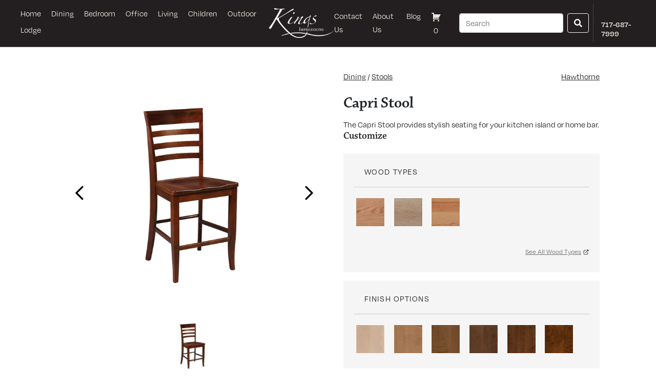

--- FILE ---
content_type: text/html; charset=UTF-8
request_url: https://www.kingsimpressions.com/product/capri-stool/
body_size: 34206
content:
<!doctype html>
<html lang="en-US">
<head>
  <meta charset="utf-8">
<script type="text/javascript">
/* <![CDATA[ */
var gform;gform||(document.addEventListener("gform_main_scripts_loaded",function(){gform.scriptsLoaded=!0}),document.addEventListener("gform/theme/scripts_loaded",function(){gform.themeScriptsLoaded=!0}),window.addEventListener("DOMContentLoaded",function(){gform.domLoaded=!0}),gform={domLoaded:!1,scriptsLoaded:!1,themeScriptsLoaded:!1,isFormEditor:()=>"function"==typeof InitializeEditor,callIfLoaded:function(o){return!(!gform.domLoaded||!gform.scriptsLoaded||!gform.themeScriptsLoaded&&!gform.isFormEditor()||(gform.isFormEditor()&&console.warn("The use of gform.initializeOnLoaded() is deprecated in the form editor context and will be removed in Gravity Forms 3.1."),o(),0))},initializeOnLoaded:function(o){gform.callIfLoaded(o)||(document.addEventListener("gform_main_scripts_loaded",()=>{gform.scriptsLoaded=!0,gform.callIfLoaded(o)}),document.addEventListener("gform/theme/scripts_loaded",()=>{gform.themeScriptsLoaded=!0,gform.callIfLoaded(o)}),window.addEventListener("DOMContentLoaded",()=>{gform.domLoaded=!0,gform.callIfLoaded(o)}))},hooks:{action:{},filter:{}},addAction:function(o,r,e,t){gform.addHook("action",o,r,e,t)},addFilter:function(o,r,e,t){gform.addHook("filter",o,r,e,t)},doAction:function(o){gform.doHook("action",o,arguments)},applyFilters:function(o){return gform.doHook("filter",o,arguments)},removeAction:function(o,r){gform.removeHook("action",o,r)},removeFilter:function(o,r,e){gform.removeHook("filter",o,r,e)},addHook:function(o,r,e,t,n){null==gform.hooks[o][r]&&(gform.hooks[o][r]=[]);var d=gform.hooks[o][r];null==n&&(n=r+"_"+d.length),gform.hooks[o][r].push({tag:n,callable:e,priority:t=null==t?10:t})},doHook:function(r,o,e){var t;if(e=Array.prototype.slice.call(e,1),null!=gform.hooks[r][o]&&((o=gform.hooks[r][o]).sort(function(o,r){return o.priority-r.priority}),o.forEach(function(o){"function"!=typeof(t=o.callable)&&(t=window[t]),"action"==r?t.apply(null,e):e[0]=t.apply(null,e)})),"filter"==r)return e[0]},removeHook:function(o,r,t,n){var e;null!=gform.hooks[o][r]&&(e=(e=gform.hooks[o][r]).filter(function(o,r,e){return!!(null!=n&&n!=o.tag||null!=t&&t!=o.priority)}),gform.hooks[o][r]=e)}});
/* ]]> */
</script>

  <meta http-equiv="x-ua-compatible" content="ie=edge">
  <meta name="viewport" content="width=device-width, initial-scale=1, shrink-to-fit=no">
  <meta name='robots' content='index, follow, max-image-preview:large, max-snippet:-1, max-video-preview:-1' />

<!-- Google Tag Manager for WordPress by gtm4wp.com -->
<script data-cfasync="false" data-pagespeed-no-defer>
	var gtm4wp_datalayer_name = "dataLayer";
	var dataLayer = dataLayer || [];
</script>
<!-- End Google Tag Manager for WordPress by gtm4wp.com -->
	<!-- This site is optimized with the Yoast SEO plugin v26.6 - https://yoast.com/wordpress/plugins/seo/ -->
	<title>Capri Stool - Kings Impressions</title>
	<link rel="canonical" href="https://www.kingsimpressions.com/product/capri-stool/" />
	<meta property="og:locale" content="en_US" />
	<meta property="og:type" content="article" />
	<meta property="og:title" content="Capri Stool - Kings Impressions" />
	<meta property="og:description" content="&nbsp;    &nbsp;" />
	<meta property="og:url" content="https://www.kingsimpressions.com/product/capri-stool/" />
	<meta property="og:site_name" content="Kings Impressions" />
	<meta property="article:publisher" content="https://www.facebook.com/kingskountryimpressions" />
	<meta property="article:modified_time" content="2024-05-14T13:59:18+00:00" />
	<meta property="og:image" content="https://www.kingsimpressions.com/wp-content/uploads/2023/11/372-24W-Capri-Counter-Stool.jpg" />
	<meta property="og:image:width" content="1452" />
	<meta property="og:image:height" content="1452" />
	<meta property="og:image:type" content="image/jpeg" />
	<meta name="twitter:card" content="summary_large_image" />
	<meta name="twitter:label1" content="Est. reading time" />
	<meta name="twitter:data1" content="1 minute" />
	<script type="application/ld+json" class="yoast-schema-graph">{"@context":"https://schema.org","@graph":[{"@type":"WebPage","@id":"https://www.kingsimpressions.com/product/capri-stool/","url":"https://www.kingsimpressions.com/product/capri-stool/","name":"Capri Stool - Kings Impressions","isPartOf":{"@id":"https://www.kingsimpressions.com/#website"},"primaryImageOfPage":{"@id":"https://www.kingsimpressions.com/product/capri-stool/#primaryimage"},"image":{"@id":"https://www.kingsimpressions.com/product/capri-stool/#primaryimage"},"thumbnailUrl":"https://www.kingsimpressions.com/wp-content/uploads/2023/11/372-24W-Capri-Counter-Stool.jpg","datePublished":"2023-11-21T17:23:05+00:00","dateModified":"2024-05-14T13:59:18+00:00","breadcrumb":{"@id":"https://www.kingsimpressions.com/product/capri-stool/#breadcrumb"},"inLanguage":"en-US","potentialAction":[{"@type":"ReadAction","target":["https://www.kingsimpressions.com/product/capri-stool/"]}]},{"@type":"ImageObject","inLanguage":"en-US","@id":"https://www.kingsimpressions.com/product/capri-stool/#primaryimage","url":"https://www.kingsimpressions.com/wp-content/uploads/2023/11/372-24W-Capri-Counter-Stool.jpg","contentUrl":"https://www.kingsimpressions.com/wp-content/uploads/2023/11/372-24W-Capri-Counter-Stool.jpg","width":1452,"height":1452},{"@type":"BreadcrumbList","@id":"https://www.kingsimpressions.com/product/capri-stool/#breadcrumb","itemListElement":[{"@type":"ListItem","position":1,"name":"Home","item":"https://www.kingsimpressions.com/"},{"@type":"ListItem","position":2,"name":"Shop","item":"https://www.kingsimpressions.com/shop/"},{"@type":"ListItem","position":3,"name":"Capri Stool"}]},{"@type":"WebSite","@id":"https://www.kingsimpressions.com/#website","url":"https://www.kingsimpressions.com/","name":"King's Impressions","description":"Locally-Handcrafted Furniture &amp; Decor For Your Home","publisher":{"@id":"https://www.kingsimpressions.com/#organization"},"potentialAction":[{"@type":"SearchAction","target":{"@type":"EntryPoint","urlTemplate":"https://www.kingsimpressions.com/?s={search_term_string}"},"query-input":{"@type":"PropertyValueSpecification","valueRequired":true,"valueName":"search_term_string"}}],"inLanguage":"en-US"},{"@type":"Organization","@id":"https://www.kingsimpressions.com/#organization","name":"King's Impressions","url":"https://www.kingsimpressions.com/","logo":{"@type":"ImageObject","inLanguage":"en-US","@id":"https://www.kingsimpressions.com/#/schema/logo/image/","url":"https://www.kingsimpressions.com/wp-content/uploads/2021/08/Kings-impressions-Logo@2x-1.png","contentUrl":"https://www.kingsimpressions.com/wp-content/uploads/2021/08/Kings-impressions-Logo@2x-1.png","width":668,"height":308,"caption":"King's Impressions"},"image":{"@id":"https://www.kingsimpressions.com/#/schema/logo/image/"},"sameAs":["https://www.facebook.com/kingskountryimpressions","https://www.instagram.com/kingsimpressions/","https://www.pinterest.com/kingsimpression/"]}]}</script>
	<!-- / Yoast SEO plugin. -->


<link rel='dns-prefetch' href='//cdn.jsdelivr.net' />
<link rel='dns-prefetch' href='//www.google.com' />
<link rel='dns-prefetch' href='//use.fontawesome.com' />
<link rel="alternate" type="application/rss+xml" title="Kings Impressions &raquo; Capri Stool Comments Feed" href="https://www.kingsimpressions.com/product/capri-stool/feed/" />
<link rel="alternate" title="oEmbed (JSON)" type="application/json+oembed" href="https://www.kingsimpressions.com/wp-json/oembed/1.0/embed?url=https%3A%2F%2Fwww.kingsimpressions.com%2Fproduct%2Fcapri-stool%2F" />
<link rel="alternate" title="oEmbed (XML)" type="text/xml+oembed" href="https://www.kingsimpressions.com/wp-json/oembed/1.0/embed?url=https%3A%2F%2Fwww.kingsimpressions.com%2Fproduct%2Fcapri-stool%2F&#038;format=xml" />
<style id='wp-img-auto-sizes-contain-inline-css' type='text/css'>
img:is([sizes=auto i],[sizes^="auto," i]){contain-intrinsic-size:3000px 1500px}
/*# sourceURL=wp-img-auto-sizes-contain-inline-css */
</style>
<link rel='stylesheet' id='sbi_styles-css' href='https://www.kingsimpressions.com/wp-content/plugins/instagram-feed/css/sbi-styles.min.css?ver=6.10.0' type='text/css' media='all' />
<style id='wp-emoji-styles-inline-css' type='text/css'>

	img.wp-smiley, img.emoji {
		display: inline !important;
		border: none !important;
		box-shadow: none !important;
		height: 1em !important;
		width: 1em !important;
		margin: 0 0.07em !important;
		vertical-align: -0.1em !important;
		background: none !important;
		padding: 0 !important;
	}
/*# sourceURL=wp-emoji-styles-inline-css */
</style>
<link rel='stylesheet' id='wp-block-library-css' href='https://www.kingsimpressions.com/wp-includes/css/dist/block-library/style.min.css?ver=6.9' type='text/css' media='all' />
<style id='classic-theme-styles-inline-css' type='text/css'>
/*! This file is auto-generated */
.wp-block-button__link{color:#fff;background-color:#32373c;border-radius:9999px;box-shadow:none;text-decoration:none;padding:calc(.667em + 2px) calc(1.333em + 2px);font-size:1.125em}.wp-block-file__button{background:#32373c;color:#fff;text-decoration:none}
/*# sourceURL=/wp-includes/css/classic-themes.min.css */
</style>
<style id='font-awesome-svg-styles-default-inline-css' type='text/css'>
.svg-inline--fa {
  display: inline-block;
  height: 1em;
  overflow: visible;
  vertical-align: -.125em;
}
/*# sourceURL=font-awesome-svg-styles-default-inline-css */
</style>
<link rel='stylesheet' id='font-awesome-svg-styles-css' href='https://www.kingsimpressions.com/wp-content/uploads/font-awesome/v5.15.4/css/svg-with-js.css' type='text/css' media='all' />
<style id='font-awesome-svg-styles-inline-css' type='text/css'>
   .wp-block-font-awesome-icon svg::before,
   .wp-rich-text-font-awesome-icon svg::before {content: unset;}
/*# sourceURL=font-awesome-svg-styles-inline-css */
</style>
<link rel='stylesheet' id='afrfq-front-css' href='https://www.kingsimpressions.com/wp-content/plugins/woocommerce-request-a-quote/assets/css/afrfq_front.css?ver=1.1' type='text/css' media='all' />
<link rel='stylesheet' id='select2-front-css' href='https://www.kingsimpressions.com/wp-content/plugins/woocommerce-request-a-quote//assets/css/select2.css?ver=1.0' type='text/css' media='all' />
<link rel='stylesheet' id='dashicons-css' href='https://www.kingsimpressions.com/wp-includes/css/dashicons.min.css?ver=6.9' type='text/css' media='all' />
<link rel='stylesheet' id='woocommerce-layout-css' href='https://www.kingsimpressions.com/wp-content/plugins/woocommerce/assets/css/woocommerce-layout.css?ver=10.4.3' type='text/css' media='all' />
<link rel='stylesheet' id='woocommerce-smallscreen-css' href='https://www.kingsimpressions.com/wp-content/plugins/woocommerce/assets/css/woocommerce-smallscreen.css?ver=10.4.3' type='text/css' media='only screen and (max-width: 768px)' />
<link rel='stylesheet' id='woocommerce-general-css' href='https://www.kingsimpressions.com/wp-content/plugins/woocommerce/assets/css/woocommerce.css?ver=10.4.3' type='text/css' media='all' />
<style id='woocommerce-inline-inline-css' type='text/css'>
.woocommerce form .form-row .required { visibility: visible; }
/*# sourceURL=woocommerce-inline-inline-css */
</style>
<link rel='stylesheet' id='woo-variation-swatches-css' href='https://www.kingsimpressions.com/wp-content/plugins/woo-variation-swatches/assets/css/frontend.min.css?ver=1767630107' type='text/css' media='all' />
<style id='woo-variation-swatches-inline-css' type='text/css'>
:root {
--wvs-tick:url("data:image/svg+xml;utf8,%3Csvg filter='drop-shadow(0px 0px 2px rgb(0 0 0 / .8))' xmlns='http://www.w3.org/2000/svg'  viewBox='0 0 30 30'%3E%3Cpath fill='none' stroke='%23ffffff' stroke-linecap='round' stroke-linejoin='round' stroke-width='4' d='M4 16L11 23 27 7'/%3E%3C/svg%3E");

--wvs-cross:url("data:image/svg+xml;utf8,%3Csvg filter='drop-shadow(0px 0px 5px rgb(255 255 255 / .6))' xmlns='http://www.w3.org/2000/svg' width='72px' height='72px' viewBox='0 0 24 24'%3E%3Cpath fill='none' stroke='%23ff0000' stroke-linecap='round' stroke-width='0.6' d='M5 5L19 19M19 5L5 19'/%3E%3C/svg%3E");
--wvs-single-product-item-width:57px;
--wvs-single-product-item-height:57px;
--wvs-single-product-item-font-size:14px}
/*# sourceURL=woo-variation-swatches-inline-css */
</style>
<link rel='stylesheet' id='select2-css-css' href='https://cdn.jsdelivr.net/npm/select2@4.1.0-rc.0/dist/css/select2.min.css?ver=4.1.0-rc.0' type='text/css' media='all' />
<link rel='stylesheet' id='font-awesome-official-css' href='https://use.fontawesome.com/releases/v5.15.4/css/all.css' type='text/css' media='all' integrity="sha384-DyZ88mC6Up2uqS4h/KRgHuoeGwBcD4Ng9SiP4dIRy0EXTlnuz47vAwmeGwVChigm" crossorigin="anonymous" />
<link rel='stylesheet' id='sage/main.css-css' href='https://www.kingsimpressions.com/wp-content/themes/sage-kingsimpressions/dist/styles/main.css' type='text/css' media='all' />
<link rel='stylesheet' id='font-awesome-official-v4shim-css' href='https://use.fontawesome.com/releases/v5.15.4/css/v4-shims.css' type='text/css' media='all' integrity="sha384-Vq76wejb3QJM4nDatBa5rUOve+9gkegsjCebvV/9fvXlGWo4HCMR4cJZjjcF6Viv" crossorigin="anonymous" />
<style id='font-awesome-official-v4shim-inline-css' type='text/css'>
@font-face {
font-family: "FontAwesome";
font-display: block;
src: url("https://use.fontawesome.com/releases/v5.15.4/webfonts/fa-brands-400.eot"),
		url("https://use.fontawesome.com/releases/v5.15.4/webfonts/fa-brands-400.eot?#iefix") format("embedded-opentype"),
		url("https://use.fontawesome.com/releases/v5.15.4/webfonts/fa-brands-400.woff2") format("woff2"),
		url("https://use.fontawesome.com/releases/v5.15.4/webfonts/fa-brands-400.woff") format("woff"),
		url("https://use.fontawesome.com/releases/v5.15.4/webfonts/fa-brands-400.ttf") format("truetype"),
		url("https://use.fontawesome.com/releases/v5.15.4/webfonts/fa-brands-400.svg#fontawesome") format("svg");
}

@font-face {
font-family: "FontAwesome";
font-display: block;
src: url("https://use.fontawesome.com/releases/v5.15.4/webfonts/fa-solid-900.eot"),
		url("https://use.fontawesome.com/releases/v5.15.4/webfonts/fa-solid-900.eot?#iefix") format("embedded-opentype"),
		url("https://use.fontawesome.com/releases/v5.15.4/webfonts/fa-solid-900.woff2") format("woff2"),
		url("https://use.fontawesome.com/releases/v5.15.4/webfonts/fa-solid-900.woff") format("woff"),
		url("https://use.fontawesome.com/releases/v5.15.4/webfonts/fa-solid-900.ttf") format("truetype"),
		url("https://use.fontawesome.com/releases/v5.15.4/webfonts/fa-solid-900.svg#fontawesome") format("svg");
}

@font-face {
font-family: "FontAwesome";
font-display: block;
src: url("https://use.fontawesome.com/releases/v5.15.4/webfonts/fa-regular-400.eot"),
		url("https://use.fontawesome.com/releases/v5.15.4/webfonts/fa-regular-400.eot?#iefix") format("embedded-opentype"),
		url("https://use.fontawesome.com/releases/v5.15.4/webfonts/fa-regular-400.woff2") format("woff2"),
		url("https://use.fontawesome.com/releases/v5.15.4/webfonts/fa-regular-400.woff") format("woff"),
		url("https://use.fontawesome.com/releases/v5.15.4/webfonts/fa-regular-400.ttf") format("truetype"),
		url("https://use.fontawesome.com/releases/v5.15.4/webfonts/fa-regular-400.svg#fontawesome") format("svg");
unicode-range: U+F004-F005,U+F007,U+F017,U+F022,U+F024,U+F02E,U+F03E,U+F044,U+F057-F059,U+F06E,U+F070,U+F075,U+F07B-F07C,U+F080,U+F086,U+F089,U+F094,U+F09D,U+F0A0,U+F0A4-F0A7,U+F0C5,U+F0C7-F0C8,U+F0E0,U+F0EB,U+F0F3,U+F0F8,U+F0FE,U+F111,U+F118-F11A,U+F11C,U+F133,U+F144,U+F146,U+F14A,U+F14D-F14E,U+F150-F152,U+F15B-F15C,U+F164-F165,U+F185-F186,U+F191-F192,U+F1AD,U+F1C1-F1C9,U+F1CD,U+F1D8,U+F1E3,U+F1EA,U+F1F6,U+F1F9,U+F20A,U+F247-F249,U+F24D,U+F254-F25B,U+F25D,U+F267,U+F271-F274,U+F279,U+F28B,U+F28D,U+F2B5-F2B6,U+F2B9,U+F2BB,U+F2BD,U+F2C1-F2C2,U+F2D0,U+F2D2,U+F2DC,U+F2ED,U+F328,U+F358-F35B,U+F3A5,U+F3D1,U+F410,U+F4AD;
}
/*# sourceURL=font-awesome-official-v4shim-inline-css */
</style>
<script type="text/javascript" src="https://www.kingsimpressions.com/wp-includes/js/jquery/jquery.min.js?ver=3.7.1" id="jquery-core-js"></script>
<script type="text/javascript" src="https://www.kingsimpressions.com/wp-includes/js/jquery/jquery-migrate.min.js?ver=3.4.1" id="jquery-migrate-js"></script>
<script type="text/javascript" src="https://www.kingsimpressions.com/wp-content/plugins/woocommerce/assets/js/jquery-blockui/jquery.blockUI.min.js?ver=2.7.0-wc.10.4.3" id="wc-jquery-blockui-js" data-wp-strategy="defer"></script>
<script type="text/javascript" id="wc-add-to-cart-js-extra">
/* <![CDATA[ */
var wc_add_to_cart_params = {"ajax_url":"/wp-admin/admin-ajax.php","wc_ajax_url":"/?wc-ajax=%%endpoint%%","i18n_view_cart":"View cart","cart_url":"https://www.kingsimpressions.com/cart/","is_cart":"","cart_redirect_after_add":"no"};
//# sourceURL=wc-add-to-cart-js-extra
/* ]]> */
</script>
<script type="text/javascript" src="https://www.kingsimpressions.com/wp-content/plugins/woocommerce/assets/js/frontend/add-to-cart.min.js?ver=10.4.3" id="wc-add-to-cart-js" defer="defer" data-wp-strategy="defer"></script>
<script type="text/javascript" id="wc-single-product-js-extra">
/* <![CDATA[ */
var wc_single_product_params = {"i18n_required_rating_text":"Please select a rating","i18n_rating_options":["1 of 5 stars","2 of 5 stars","3 of 5 stars","4 of 5 stars","5 of 5 stars"],"i18n_product_gallery_trigger_text":"View full-screen image gallery","review_rating_required":"yes","flexslider":{"rtl":false,"animation":"slide","smoothHeight":true,"directionNav":false,"controlNav":"thumbnails","slideshow":false,"animationSpeed":500,"animationLoop":false,"allowOneSlide":false},"zoom_enabled":"","zoom_options":[],"photoswipe_enabled":"","photoswipe_options":{"shareEl":false,"closeOnScroll":false,"history":false,"hideAnimationDuration":0,"showAnimationDuration":0},"flexslider_enabled":""};
//# sourceURL=wc-single-product-js-extra
/* ]]> */
</script>
<script type="text/javascript" src="https://www.kingsimpressions.com/wp-content/plugins/woocommerce/assets/js/frontend/single-product.min.js?ver=10.4.3" id="wc-single-product-js" defer="defer" data-wp-strategy="defer"></script>
<script type="text/javascript" src="https://www.kingsimpressions.com/wp-content/plugins/woocommerce/assets/js/js-cookie/js.cookie.min.js?ver=2.1.4-wc.10.4.3" id="wc-js-cookie-js" defer="defer" data-wp-strategy="defer"></script>
<script type="text/javascript" id="woocommerce-js-extra">
/* <![CDATA[ */
var woocommerce_params = {"ajax_url":"/wp-admin/admin-ajax.php","wc_ajax_url":"/?wc-ajax=%%endpoint%%","i18n_password_show":"Show password","i18n_password_hide":"Hide password"};
//# sourceURL=woocommerce-js-extra
/* ]]> */
</script>
<script type="text/javascript" src="https://www.kingsimpressions.com/wp-content/plugins/woocommerce/assets/js/frontend/woocommerce.min.js?ver=10.4.3" id="woocommerce-js" defer="defer" data-wp-strategy="defer"></script>
<script type="text/javascript" src="https://cdn.jsdelivr.net/npm/select2@4.1.0-rc.0/dist/js/select2.min.js?ver=4.1.0-rc.0" id="select2-js-js"></script>
<link rel="https://api.w.org/" href="https://www.kingsimpressions.com/wp-json/" /><link rel="alternate" title="JSON" type="application/json" href="https://www.kingsimpressions.com/wp-json/wp/v2/product/9750" /><link rel="EditURI" type="application/rsd+xml" title="RSD" href="https://www.kingsimpressions.com/xmlrpc.php?rsd" />
<meta name="generator" content="WordPress 6.9" />
<meta name="generator" content="WooCommerce 10.4.3" />
<link rel='shortlink' href='https://www.kingsimpressions.com/?p=9750' />
			<style type="text/css">
						</style>
			
<!-- Google Tag Manager for WordPress by gtm4wp.com -->
<!-- GTM Container placement set to automatic -->
<script data-cfasync="false" data-pagespeed-no-defer>
	var dataLayer_content = {"pagePostType":"product","pagePostType2":"single-product","pagePostAuthor":"Kings Impressions"};
	dataLayer.push( dataLayer_content );
</script>
<script data-cfasync="false" data-pagespeed-no-defer>
(function(w,d,s,l,i){w[l]=w[l]||[];w[l].push({'gtm.start':
new Date().getTime(),event:'gtm.js'});var f=d.getElementsByTagName(s)[0],
j=d.createElement(s),dl=l!='dataLayer'?'&l='+l:'';j.async=true;j.src=
'//www.googletagmanager.com/gtm.js?id='+i+dl;f.parentNode.insertBefore(j,f);
})(window,document,'script','dataLayer','GTM-PHSM66G');
</script>
<!-- End Google Tag Manager for WordPress by gtm4wp.com -->    <script src="https://cdn.userway.org/widget.js" data-account="lSyjhKaGf8"></script>
    	<noscript><style>.woocommerce-product-gallery{ opacity: 1 !important; }</style></noscript>
	<link rel="icon" href="https://www.kingsimpressions.com/wp-content/uploads/2024/05/cropped-Kings-impressions-Logo-No-Swoop-Square-50x50.jpg" sizes="32x32" />
<link rel="icon" href="https://www.kingsimpressions.com/wp-content/uploads/2024/05/cropped-Kings-impressions-Logo-No-Swoop-Square-300x300.jpg" sizes="192x192" />
<link rel="apple-touch-icon" href="https://www.kingsimpressions.com/wp-content/uploads/2024/05/cropped-Kings-impressions-Logo-No-Swoop-Square-300x300.jpg" />
<meta name="msapplication-TileImage" content="https://www.kingsimpressions.com/wp-content/uploads/2024/05/cropped-Kings-impressions-Logo-No-Swoop-Square-300x300.jpg" />
		<style type="text/css" id="wp-custom-css">
			.wp-block-gallery.has-nested-images figure.wp-block-image {
	flex-grow: unset !important;
}		</style>
		</head>
  <body class="wp-singular product-template-default single single-product postid-9750 wp-theme-sage-kingsimpressionsresources theme-sage-kingsimpressions/resources woocommerce woocommerce-page woocommerce-no-js woo-variation-swatches wvs-behavior-blur wvs-theme-resources wvs-show-label wvs-tooltip capri-stool app-data index-data singular-data single-data single-product-data single-product-capri-stool-data">
        <header class="banner header">
  <nav class="navbar">
    <div class="navbar-container">
      <button
        class="navbar-toggler menu-btn"
        type="button"
        data-toggle="collapse"
        data-target="#navbarSupportedContent1"
        aria-controls="navbarSupportedContent1"
        aria-expanded="false"
        aria-label="Toggle navigation"
      >
        <span class="menu-btn__burger"></span>
      </button>
      <nav class="nav-primary">
                  <div class="menu-main-navigation-menu-container"><ul id="menu-main-navigation-menu" class="nav"><li id="menu-item-27" class="menu-item menu-item-type-custom menu-item-object-custom menu-item-home menu-item-27"><a href="https://www.kingsimpressions.com/">Home</a></li>
<li id="menu-item-5703" class="menu-item menu-item-type-post_type menu-item-object-page menu-item-has-children menu-item-5703"><a href="https://www.kingsimpressions.com/dining/">Dining</a>
<ul class="sub-menu">
	<li id="menu-item-848" class="menu-item menu-item-type-taxonomy menu-item-object-product_cat menu-item-848"><a href="https://www.kingsimpressions.com/product-category/dining/tables/">Tables</a></li>
	<li id="menu-item-2508" class="menu-item menu-item-type-custom menu-item-object-custom menu-item-2508"><a href="https://www.kingsimpressions.com/product-category/dining/chairs/">Chairs</a></li>
	<li id="menu-item-2505" class="menu-item menu-item-type-custom menu-item-object-custom menu-item-2505"><a href="https://www.kingsimpressions.com/product-category/dining/stools/">Stools</a></li>
	<li id="menu-item-2506" class="menu-item menu-item-type-custom menu-item-object-custom menu-item-2506"><a href="https://www.kingsimpressions.com/product-category/dining/islands/">Islands</a></li>
	<li id="menu-item-2507" class="menu-item menu-item-type-custom menu-item-object-custom menu-item-2507"><a href="https://www.kingsimpressions.com/product-category/dining/hutches/">Hutches</a></li>
	<li id="menu-item-2509" class="menu-item menu-item-type-custom menu-item-object-custom menu-item-2509"><a href="https://www.kingsimpressions.com/product-category/dining/buffets-and-servers/">Buffets and Servers</a></li>
	<li id="menu-item-2510" class="menu-item menu-item-type-custom menu-item-object-custom menu-item-2510"><a href="https://www.kingsimpressions.com/product-category/dining/benches/">Benches</a></li>
	<li id="menu-item-7463" class="menu-item menu-item-type-post_type menu-item-object-page menu-item-7463"><a href="https://www.kingsimpressions.com/dining-collections/">Collections</a></li>
</ul>
</li>
<li id="menu-item-29" class="menu-item menu-item-type-post_type menu-item-object-page menu-item-has-children menu-item-29"><a href="https://www.kingsimpressions.com/bedroom/">Bedroom</a>
<ul class="sub-menu">
	<li id="menu-item-2501" class="menu-item menu-item-type-custom menu-item-object-custom menu-item-2501"><a href="https://www.kingsimpressions.com/product-category/bedroom/beds/">Beds</a></li>
	<li id="menu-item-2503" class="menu-item menu-item-type-custom menu-item-object-custom menu-item-2503"><a href="https://www.kingsimpressions.com/product-category/bedroom/dressers/">Dressers</a></li>
	<li id="menu-item-2502" class="menu-item menu-item-type-custom menu-item-object-custom menu-item-2502"><a href="https://www.kingsimpressions.com/product-category/bedroom/chest-of-drawers/">Chests</a></li>
	<li id="menu-item-2434" class="menu-item menu-item-type-custom menu-item-object-custom menu-item-2434"><a href="https://www.kingsimpressions.com/product-category/bedroom/nightstands/">Nightstands</a></li>
	<li id="menu-item-10567" class="menu-item menu-item-type-custom menu-item-object-custom menu-item-10567"><a href="/product-category/children/bunk-beds/">Bunk Beds</a></li>
	<li id="menu-item-7460" class="menu-item menu-item-type-post_type menu-item-object-page menu-item-7460"><a href="https://www.kingsimpressions.com/bedroom-collections/">Collections</a></li>
</ul>
</li>
<li id="menu-item-34" class="menu-item menu-item-type-post_type menu-item-object-page menu-item-has-children menu-item-34"><a href="https://www.kingsimpressions.com/office/">Office</a>
<ul class="sub-menu">
	<li id="menu-item-2515" class="menu-item menu-item-type-custom menu-item-object-custom menu-item-2515"><a href="https://www.kingsimpressions.com/product-category/office/desks/">Desks</a></li>
	<li id="menu-item-2516" class="menu-item menu-item-type-custom menu-item-object-custom menu-item-2516"><a href="https://www.kingsimpressions.com/product-category/office/desk-chair/">Desk Chairs</a></li>
	<li id="menu-item-10556" class="menu-item menu-item-type-custom menu-item-object-custom menu-item-10556"><a href="/product-category/office/filing-cabinets/">Filing Cabinets</a></li>
	<li id="menu-item-10557" class="menu-item menu-item-type-custom menu-item-object-custom menu-item-10557"><a href="/product-category/office/bookcases/">Bookcases</a></li>
	<li id="menu-item-7459" class="menu-item menu-item-type-post_type menu-item-object-page menu-item-7459"><a href="https://www.kingsimpressions.com/office-collections/">Collections</a></li>
</ul>
</li>
<li id="menu-item-33" class="menu-item menu-item-type-post_type menu-item-object-page menu-item-has-children menu-item-33"><a href="https://www.kingsimpressions.com/living-room/">Living</a>
<ul class="sub-menu">
	<li id="menu-item-10560" class="menu-item menu-item-type-custom menu-item-object-custom menu-item-10560"><a href="/product-category/living-room/upholstered-seating/">Upholstered Seating</a></li>
	<li id="menu-item-2512" class="menu-item menu-item-type-custom menu-item-object-custom menu-item-2512"><a href="https://www.kingsimpressions.com/product-category/living-room/gliders/">Gliders</a></li>
	<li id="menu-item-2514" class="menu-item menu-item-type-custom menu-item-object-custom menu-item-2514"><a href="https://www.kingsimpressions.com/product-category/living-room/ottomans/">Ottomans</a></li>
	<li id="menu-item-2513" class="menu-item menu-item-type-custom menu-item-object-custom menu-item-2513"><a href="/product-category/living-room/coffee-tables/">Coffee Tables</a></li>
	<li id="menu-item-10558" class="menu-item menu-item-type-custom menu-item-object-custom menu-item-10558"><a href="/product-category/living-room/end-tables/">End Tables</a></li>
	<li id="menu-item-10559" class="menu-item menu-item-type-custom menu-item-object-custom menu-item-10559"><a href="/product-category/living-room/entertainments/">Entertainments</a></li>
	<li id="menu-item-10565" class="menu-item menu-item-type-custom menu-item-object-custom menu-item-10565"><a href="/product-category/living-room/mantle/">Mantles</a></li>
	<li id="menu-item-20236" class="menu-item menu-item-type-custom menu-item-object-custom menu-item-20236"><a href="/product-category/living-room/entry-benches/">Entry Benches</a></li>
	<li id="menu-item-7458" class="menu-item menu-item-type-post_type menu-item-object-page menu-item-7458"><a href="https://www.kingsimpressions.com/living-room-collections/">Collections</a></li>
</ul>
</li>
<li id="menu-item-4097" class="menu-item menu-item-type-post_type menu-item-object-page menu-item-has-children menu-item-4097"><a href="https://www.kingsimpressions.com/children/">Children</a>
<ul class="sub-menu">
	<li id="menu-item-7464" class="menu-item menu-item-type-custom menu-item-object-custom menu-item-7464"><a href="/product-category/children/cribs/">Cribs</a></li>
	<li id="menu-item-8105" class="menu-item menu-item-type-custom menu-item-object-custom menu-item-8105"><a href="/product-category/children/changing-tables/">Changing Tables</a></li>
	<li id="menu-item-8107" class="menu-item menu-item-type-custom menu-item-object-custom menu-item-8107"><a href="/product-category/children/nightstands-children/">Nightstands</a></li>
	<li id="menu-item-8108" class="menu-item menu-item-type-custom menu-item-object-custom menu-item-8108"><a href="/product-category/children/dressers-children/">Dressers</a></li>
	<li id="menu-item-8109" class="menu-item menu-item-type-custom menu-item-object-custom menu-item-8109"><a href="/product-category/children/chest-of-drawers-children/">Chest of Drawers</a></li>
	<li id="menu-item-10566" class="menu-item menu-item-type-custom menu-item-object-custom menu-item-10566"><a href="/product-category/children/bunk-beds/">Bunk Beds</a></li>
	<li id="menu-item-8110" class="menu-item menu-item-type-custom menu-item-object-custom menu-item-8110"><a href="/product-category/children/storage/">Storage</a></li>
	<li id="menu-item-7462" class="menu-item menu-item-type-post_type menu-item-object-page menu-item-7462"><a href="https://www.kingsimpressions.com/children-collections/">Collections</a></li>
</ul>
</li>
<li id="menu-item-35" class="menu-item menu-item-type-post_type menu-item-object-page menu-item-has-children menu-item-35"><a href="https://www.kingsimpressions.com/outdoor/">Outdoor</a>
<ul class="sub-menu">
	<li id="menu-item-8113" class="menu-item menu-item-type-custom menu-item-object-custom menu-item-8113"><a href="/product-category/outdoor/tables-outdoor/">Tables</a></li>
	<li id="menu-item-8118" class="menu-item menu-item-type-custom menu-item-object-custom menu-item-8118"><a href="/product-category/outdoor/dining-chairs-outdoor/">Dining Chairs</a></li>
	<li id="menu-item-20325" class="menu-item menu-item-type-custom menu-item-object-custom menu-item-20325"><a href="/product-category/outdoor/pub-chairs/">Pub Chairs</a></li>
	<li id="menu-item-20327" class="menu-item menu-item-type-custom menu-item-object-custom menu-item-20327"><a href="/product-category/outdoor/benches-outdoor/">Benches</a></li>
	<li id="menu-item-8117" class="menu-item menu-item-type-custom menu-item-object-custom menu-item-8117"><a href="/product-category/outdoor/deep-seating-outdoor/">Deep Seating</a></li>
	<li id="menu-item-20326" class="menu-item menu-item-type-custom menu-item-object-custom menu-item-20326"><a href="/product-category/outdoor/adirondack-and-lounge-outdoor/">Adirondack and Lounge</a></li>
	<li id="menu-item-8114" class="menu-item menu-item-type-custom menu-item-object-custom menu-item-8114"><a href="/product-category/outdoor/fire-tables/">Fire Tables</a></li>
	<li id="menu-item-8115" class="menu-item menu-item-type-custom menu-item-object-custom menu-item-8115"><a href="/product-category/outdoor/gliders-and-swings-outdoor/">Gliders and Swings</a></li>
	<li id="menu-item-8116" class="menu-item menu-item-type-custom menu-item-object-custom menu-item-8116"><a href="/product-category/outdoor/rockers-outdoor/">Rockers</a></li>
	<li id="menu-item-8119" class="menu-item menu-item-type-custom menu-item-object-custom menu-item-8119"><a href="/product-category/outdoor/accessories-outdoor/">Accessories</a></li>
	<li id="menu-item-7461" class="menu-item menu-item-type-post_type menu-item-object-page menu-item-7461"><a href="https://www.kingsimpressions.com/outdoor-collections/">Collections</a></li>
</ul>
</li>
<li id="menu-item-8101" class="menu-item menu-item-type-post_type menu-item-object-page menu-item-has-children menu-item-8101"><a href="https://www.kingsimpressions.com/lodge/">Lodge</a>
<ul class="sub-menu">
	<li id="menu-item-16882" class="menu-item menu-item-type-custom menu-item-object-custom menu-item-16882"><a href="/collection/lodge-bedroom/">Bedroom</a></li>
	<li id="menu-item-16883" class="menu-item menu-item-type-custom menu-item-object-custom menu-item-16883"><a href="/collection/lodge-dining/">Dining</a></li>
	<li id="menu-item-16884" class="menu-item menu-item-type-custom menu-item-object-custom menu-item-16884"><a href="/collection/lodge-living/">Living</a></li>
	<li id="menu-item-16885" class="menu-item menu-item-type-custom menu-item-object-custom menu-item-16885"><a href="/collection/lodge-office/">Office</a></li>
	<li id="menu-item-16886" class="menu-item menu-item-type-custom menu-item-object-custom menu-item-16886"><a href="/lodge/#rustic-collections">Collections</a></li>
</ul>
</li>
</ul></div>
              </nav>
      <div class="logo white">
        <a href="/">
          <img
            src="https://www.kingsimpressions.com/wp-content/uploads/2021/12/Kings-impressions-Logo-WHITE.png"
            alt="King's Impressions site logo."
          />
        </a>
      </div>
      <div class="logo dark">
        <a href="/">
          <img
            src="https://www.kingsimpressions.com/wp-content/uploads/2021/08/Kings-impressions-Logo@2x-1.png"
            alt="King's Impressions site logo."
          />
        </a>
      </div>
      <div class="additional-options">
        <nav class="nav-secondary">
                      <div class="menu-secondary-menu-container"><ul id="menu-secondary-menu" class=""><li id="menu-item-131" class="menu-item menu-item-type-post_type menu-item-object-page menu-item-131"><a href="https://www.kingsimpressions.com/contact-us/">Contact Us</a></li>
<li id="menu-item-132" class="menu-item menu-item-type-post_type menu-item-object-page menu-item-132"><a href="https://www.kingsimpressions.com/about-us/">About Us</a></li>
<li id="menu-item-18682" class="menu-item menu-item-type-custom menu-item-object-custom menu-item-18682"><a href="/blog/">Blog</a></li>
	<li id="quote-li-icon" class="quote-li">
		<a class="afrq-menu-item" href="https://www.kingsimpressions.com/request-a-quote/" title="View Quote">
			<span class="dashicons dashicons-cart dashiconsc"></span>
			<span id="total-items-count" class="totalitems"> 0 </span>
		</a>
	</li>

</ul></div>
                  </nav>
        <div class="mobile-search-button-wrapper d-xl-none d-flex justify-content-center align-items-center">
  <button class="js-mobile-search-button mobile-search-button btn btn-outline-light my-2 my-sm-0" type="button"
          data-toggle="collapse" data-target="#navbarSupportedContent1" aria-controls="navbarSupportedContent1"
          aria-expanded="false" aria-label="Toggle search.">
    <i class="fa fa-class fa-search text-light"></i>
  </button>
</div>

        <div class="px-2 d-none d-xl-block">
  <form class="search-form form-inline my-2 my-lg-0 d-flex flex-nowrap" action="/">
    <input class="form-control mr-sm-2" type="search" placeholder="Search" aria-label="Search" name="s">
    <button class="btn btn-outline-light my-2 my-sm-0" type="submit">
      <i class="fa fa-class fa-search text-light"></i>
    </button>
  </form>
</div>
        <div class="d-none d-xl-flex flex-column h-100 py-2">
          <div class="social-icons social-share">
  <div class="fb icon">
    <a href="https://www.facebook.com/kingskountryimpressions">
      <span class="icon facebook">
  <svg xmlns="http://www.w3.org/2000/svg" viewBox="0 0 64 64" aria-labelledby="facebook-title"
       aria-describedby="facebook-desc" role="img" xmlns:xlink="http://www.w3.org/1999/xlink">
  <title id="facebook-title">Facebook</title>
  <desc id="facebook-desc">A solid styled icon from Orion Icon Library.</desc>
  <path data-name="layer1"
        d="M39.8 12.2H48V0h-9.7C26.6.5 24.2 7.1 24 14v6.1h-8V32h8v32h12V32h9.9l1.9-11.9H36v-3.7a3.962 3.962 0 0 1 3.8-4.2z"
        fill="#000000"></path>
  </svg>
</span>
    </a>
  </div>
  <div class="instagram icon">
    <a href="https://www.instagram.com/kingsimpressions/">
      <span class="icon instagram">
  <svg xmlns="http://www.w3.org/2000/svg" viewBox="0 0 64 64" aria-labelledby="instagram-title"
       aria-describedby="instagram-desc" role="img" xmlns:xlink="http://www.w3.org/1999/xlink">
    <title id="instagram-title">Instagram</title>
    <desc id="instagram-desc">A solid styled icon from Orion Icon Library.</desc>
    <path data-name="layer1"
          d="M8.2 0h47.6A7.989 7.989 0 0 1 64 8.2v47.6a7.989 7.989 0 0 1-8.2 8.2H8.2A7.989 7.989 0 0 1 0 55.8V8.2A7.989 7.989 0 0 1 8.2 0zm38.4 7.1a2.9 2.9 0 0 0-2.9 2.9v6.9a2.9 2.9 0 0 0 2.9 2.9h7.2a2.9 2.9 0 0 0 2.9-2.9V10a2.9 2.9 0 0 0-2.9-2.9zm10.2 20h-5.6a19.758 19.758 0 0 1 .8 5.5c0 10.6-8.9 19.3-19.9 19.3s-19.9-8.6-19.9-19.3a19.758 19.758 0 0 1 .8-5.5H7.1v27a2.476 2.476 0 0 0 2.5 2.5h44.6a2.476 2.476 0 0 0 2.5-2.5l.1-27zm-24.7-7.7a12.723 12.723 0 0 0-12.9 12.5 12.64 12.64 0 0 0 12.9 12.4A12.723 12.723 0 0 0 45 31.8a12.64 12.64 0 0 0-12.9-12.4z"
          fill="#000000"></path>
  </svg>
</span>
    </a>
  </div>
  <div class="youtube icon">
    <a href="https://www.pinterest.com/kingsimpression">
      <span class="icon pinterest">
  <svg xmlns="http://www.w3.org/2000/svg" viewBox="0 0 64 64" aria-labelledby="pinterest-title"
       aria-describedby="pinterest-desc" role="img" xmlns:xlink="http://www.w3.org/1999/xlink">
    <title id="pinterest-title">Pinterest</title>
    <desc id="pinterest-desc">A solid styled icon from Orion Icon Library.</desc>
    <path data-name="layer1"
          d="M32-.006a32.017 32.017 0 0 0-12.7 61.4 26.36 26.36 0 0 1 .6-7.3c.6-2.6 4.1-17.5 4.1-17.5a12.937 12.937 0 0 1-1-5.1c0-4.8 2.8-8.3 6.2-8.3 2.9 0 4.3 2.2 4.3 4.8 0 2.9-1.9 7.3-2.8 11.4a4.989 4.989 0 0 0 5.1 6.2c6.1 0 10.2-7.8 10.2-17.1 0-7-4.7-12.3-13.4-12.3-9.7 0-15.8 7.3-15.8 15.4a9.176 9.176 0 0 0 2.1 6.3 1.605 1.605 0 0 1 .5 1.8c-.2.6-.5 2-.7 2.6a1.11 1.11 0 0 1-1.6.8c-4.5-1.8-6.6-6.7-6.6-12.3 0-9.1 7.7-20.1 23-20.1 12.3 0 20.3 8.9 20.3 18.4 0 12.6-7 22-17.3 22-3.5 0-6.7-1.9-7.8-4 0 0-1.9 7.4-2.3 8.8a28.406 28.406 0 0 1-3.2 6.8 28.4 28.4 0 0 0 8.8 1.3 32 32 0 1 0 0-64z"
          fill="#000000"></path>
  </svg>
</span>
    </a>
  </div>
</div>
          <div class="button phone">
            <a href="tel:717-687-7999">
              <span class="phone-number">717-687-7999</span>
            </a>
          </div>
        </div>
      </div>
    </div>
    <!-- Collapsible content -->
    <div class="collapse navbar-collapse" id="navbarSupportedContent1">
      <div class="container">
        <div>
  <form class="search-form form-inline my-2 d-flex flex-nowrap w-100" action="/">
    <input id="nav-dropdown-search-box" class="form-control mr-2" type="search" placeholder="Search" aria-label="Search"
           name="s">
    <button class="btn btn-outline-light my-2 my-sm-0" type="submit">
      Search
    </button>
  </form>
</div>
                  <div class="menu-main-navigation-menu-container"><ul id="menu-main-navigation-menu-1" class="nav"><li class="menu-item menu-item-type-custom menu-item-object-custom menu-item-home menu-item-27"><a href="https://www.kingsimpressions.com/">Home</a><button class="menu-arrow"><span><i class="fa fa-chevron-down"></i></span></button></li>
<li class="menu-item menu-item-type-post_type menu-item-object-page menu-item-has-children menu-item-5703"><a href="https://www.kingsimpressions.com/dining/">Dining</a><button class="menu-arrow"><span><i class="fa fa-chevron-down"></i></span></button>
<ul class="sub-menu">
	<li class="menu-item menu-item-type-taxonomy menu-item-object-product_cat menu-item-848"><a href="https://www.kingsimpressions.com/product-category/dining/tables/">Tables</a><button class="menu-arrow"><span><i class="fa fa-chevron-down"></i></span></button></li>
	<li class="menu-item menu-item-type-custom menu-item-object-custom menu-item-2508"><a href="https://www.kingsimpressions.com/product-category/dining/chairs/">Chairs</a><button class="menu-arrow"><span><i class="fa fa-chevron-down"></i></span></button></li>
	<li class="menu-item menu-item-type-custom menu-item-object-custom menu-item-2505"><a href="https://www.kingsimpressions.com/product-category/dining/stools/">Stools</a><button class="menu-arrow"><span><i class="fa fa-chevron-down"></i></span></button></li>
	<li class="menu-item menu-item-type-custom menu-item-object-custom menu-item-2506"><a href="https://www.kingsimpressions.com/product-category/dining/islands/">Islands</a><button class="menu-arrow"><span><i class="fa fa-chevron-down"></i></span></button></li>
	<li class="menu-item menu-item-type-custom menu-item-object-custom menu-item-2507"><a href="https://www.kingsimpressions.com/product-category/dining/hutches/">Hutches</a><button class="menu-arrow"><span><i class="fa fa-chevron-down"></i></span></button></li>
	<li class="menu-item menu-item-type-custom menu-item-object-custom menu-item-2509"><a href="https://www.kingsimpressions.com/product-category/dining/buffets-and-servers/">Buffets and Servers</a><button class="menu-arrow"><span><i class="fa fa-chevron-down"></i></span></button></li>
	<li class="menu-item menu-item-type-custom menu-item-object-custom menu-item-2510"><a href="https://www.kingsimpressions.com/product-category/dining/benches/">Benches</a><button class="menu-arrow"><span><i class="fa fa-chevron-down"></i></span></button></li>
	<li class="menu-item menu-item-type-post_type menu-item-object-page menu-item-7463"><a href="https://www.kingsimpressions.com/dining-collections/">Collections</a><button class="menu-arrow"><span><i class="fa fa-chevron-down"></i></span></button></li>
</ul>
</li>
<li class="menu-item menu-item-type-post_type menu-item-object-page menu-item-has-children menu-item-29"><a href="https://www.kingsimpressions.com/bedroom/">Bedroom</a><button class="menu-arrow"><span><i class="fa fa-chevron-down"></i></span></button>
<ul class="sub-menu">
	<li class="menu-item menu-item-type-custom menu-item-object-custom menu-item-2501"><a href="https://www.kingsimpressions.com/product-category/bedroom/beds/">Beds</a><button class="menu-arrow"><span><i class="fa fa-chevron-down"></i></span></button></li>
	<li class="menu-item menu-item-type-custom menu-item-object-custom menu-item-2503"><a href="https://www.kingsimpressions.com/product-category/bedroom/dressers/">Dressers</a><button class="menu-arrow"><span><i class="fa fa-chevron-down"></i></span></button></li>
	<li class="menu-item menu-item-type-custom menu-item-object-custom menu-item-2502"><a href="https://www.kingsimpressions.com/product-category/bedroom/chest-of-drawers/">Chests</a><button class="menu-arrow"><span><i class="fa fa-chevron-down"></i></span></button></li>
	<li class="menu-item menu-item-type-custom menu-item-object-custom menu-item-2434"><a href="https://www.kingsimpressions.com/product-category/bedroom/nightstands/">Nightstands</a><button class="menu-arrow"><span><i class="fa fa-chevron-down"></i></span></button></li>
	<li class="menu-item menu-item-type-custom menu-item-object-custom menu-item-10567"><a href="/product-category/children/bunk-beds/">Bunk Beds</a><button class="menu-arrow"><span><i class="fa fa-chevron-down"></i></span></button></li>
	<li class="menu-item menu-item-type-post_type menu-item-object-page menu-item-7460"><a href="https://www.kingsimpressions.com/bedroom-collections/">Collections</a><button class="menu-arrow"><span><i class="fa fa-chevron-down"></i></span></button></li>
</ul>
</li>
<li class="menu-item menu-item-type-post_type menu-item-object-page menu-item-has-children menu-item-34"><a href="https://www.kingsimpressions.com/office/">Office</a><button class="menu-arrow"><span><i class="fa fa-chevron-down"></i></span></button>
<ul class="sub-menu">
	<li class="menu-item menu-item-type-custom menu-item-object-custom menu-item-2515"><a href="https://www.kingsimpressions.com/product-category/office/desks/">Desks</a><button class="menu-arrow"><span><i class="fa fa-chevron-down"></i></span></button></li>
	<li class="menu-item menu-item-type-custom menu-item-object-custom menu-item-2516"><a href="https://www.kingsimpressions.com/product-category/office/desk-chair/">Desk Chairs</a><button class="menu-arrow"><span><i class="fa fa-chevron-down"></i></span></button></li>
	<li class="menu-item menu-item-type-custom menu-item-object-custom menu-item-10556"><a href="/product-category/office/filing-cabinets/">Filing Cabinets</a><button class="menu-arrow"><span><i class="fa fa-chevron-down"></i></span></button></li>
	<li class="menu-item menu-item-type-custom menu-item-object-custom menu-item-10557"><a href="/product-category/office/bookcases/">Bookcases</a><button class="menu-arrow"><span><i class="fa fa-chevron-down"></i></span></button></li>
	<li class="menu-item menu-item-type-post_type menu-item-object-page menu-item-7459"><a href="https://www.kingsimpressions.com/office-collections/">Collections</a><button class="menu-arrow"><span><i class="fa fa-chevron-down"></i></span></button></li>
</ul>
</li>
<li class="menu-item menu-item-type-post_type menu-item-object-page menu-item-has-children menu-item-33"><a href="https://www.kingsimpressions.com/living-room/">Living</a><button class="menu-arrow"><span><i class="fa fa-chevron-down"></i></span></button>
<ul class="sub-menu">
	<li class="menu-item menu-item-type-custom menu-item-object-custom menu-item-10560"><a href="/product-category/living-room/upholstered-seating/">Upholstered Seating</a><button class="menu-arrow"><span><i class="fa fa-chevron-down"></i></span></button></li>
	<li class="menu-item menu-item-type-custom menu-item-object-custom menu-item-2512"><a href="https://www.kingsimpressions.com/product-category/living-room/gliders/">Gliders</a><button class="menu-arrow"><span><i class="fa fa-chevron-down"></i></span></button></li>
	<li class="menu-item menu-item-type-custom menu-item-object-custom menu-item-2514"><a href="https://www.kingsimpressions.com/product-category/living-room/ottomans/">Ottomans</a><button class="menu-arrow"><span><i class="fa fa-chevron-down"></i></span></button></li>
	<li class="menu-item menu-item-type-custom menu-item-object-custom menu-item-2513"><a href="/product-category/living-room/coffee-tables/">Coffee Tables</a><button class="menu-arrow"><span><i class="fa fa-chevron-down"></i></span></button></li>
	<li class="menu-item menu-item-type-custom menu-item-object-custom menu-item-10558"><a href="/product-category/living-room/end-tables/">End Tables</a><button class="menu-arrow"><span><i class="fa fa-chevron-down"></i></span></button></li>
	<li class="menu-item menu-item-type-custom menu-item-object-custom menu-item-10559"><a href="/product-category/living-room/entertainments/">Entertainments</a><button class="menu-arrow"><span><i class="fa fa-chevron-down"></i></span></button></li>
	<li class="menu-item menu-item-type-custom menu-item-object-custom menu-item-10565"><a href="/product-category/living-room/mantle/">Mantles</a><button class="menu-arrow"><span><i class="fa fa-chevron-down"></i></span></button></li>
	<li class="menu-item menu-item-type-custom menu-item-object-custom menu-item-20236"><a href="/product-category/living-room/entry-benches/">Entry Benches</a><button class="menu-arrow"><span><i class="fa fa-chevron-down"></i></span></button></li>
	<li class="menu-item menu-item-type-post_type menu-item-object-page menu-item-7458"><a href="https://www.kingsimpressions.com/living-room-collections/">Collections</a><button class="menu-arrow"><span><i class="fa fa-chevron-down"></i></span></button></li>
</ul>
</li>
<li class="menu-item menu-item-type-post_type menu-item-object-page menu-item-has-children menu-item-4097"><a href="https://www.kingsimpressions.com/children/">Children</a><button class="menu-arrow"><span><i class="fa fa-chevron-down"></i></span></button>
<ul class="sub-menu">
	<li class="menu-item menu-item-type-custom menu-item-object-custom menu-item-7464"><a href="/product-category/children/cribs/">Cribs</a><button class="menu-arrow"><span><i class="fa fa-chevron-down"></i></span></button></li>
	<li class="menu-item menu-item-type-custom menu-item-object-custom menu-item-8105"><a href="/product-category/children/changing-tables/">Changing Tables</a><button class="menu-arrow"><span><i class="fa fa-chevron-down"></i></span></button></li>
	<li class="menu-item menu-item-type-custom menu-item-object-custom menu-item-8107"><a href="/product-category/children/nightstands-children/">Nightstands</a><button class="menu-arrow"><span><i class="fa fa-chevron-down"></i></span></button></li>
	<li class="menu-item menu-item-type-custom menu-item-object-custom menu-item-8108"><a href="/product-category/children/dressers-children/">Dressers</a><button class="menu-arrow"><span><i class="fa fa-chevron-down"></i></span></button></li>
	<li class="menu-item menu-item-type-custom menu-item-object-custom menu-item-8109"><a href="/product-category/children/chest-of-drawers-children/">Chest of Drawers</a><button class="menu-arrow"><span><i class="fa fa-chevron-down"></i></span></button></li>
	<li class="menu-item menu-item-type-custom menu-item-object-custom menu-item-10566"><a href="/product-category/children/bunk-beds/">Bunk Beds</a><button class="menu-arrow"><span><i class="fa fa-chevron-down"></i></span></button></li>
	<li class="menu-item menu-item-type-custom menu-item-object-custom menu-item-8110"><a href="/product-category/children/storage/">Storage</a><button class="menu-arrow"><span><i class="fa fa-chevron-down"></i></span></button></li>
	<li class="menu-item menu-item-type-post_type menu-item-object-page menu-item-7462"><a href="https://www.kingsimpressions.com/children-collections/">Collections</a><button class="menu-arrow"><span><i class="fa fa-chevron-down"></i></span></button></li>
</ul>
</li>
<li class="menu-item menu-item-type-post_type menu-item-object-page menu-item-has-children menu-item-35"><a href="https://www.kingsimpressions.com/outdoor/">Outdoor</a><button class="menu-arrow"><span><i class="fa fa-chevron-down"></i></span></button>
<ul class="sub-menu">
	<li class="menu-item menu-item-type-custom menu-item-object-custom menu-item-8113"><a href="/product-category/outdoor/tables-outdoor/">Tables</a><button class="menu-arrow"><span><i class="fa fa-chevron-down"></i></span></button></li>
	<li class="menu-item menu-item-type-custom menu-item-object-custom menu-item-8118"><a href="/product-category/outdoor/dining-chairs-outdoor/">Dining Chairs</a><button class="menu-arrow"><span><i class="fa fa-chevron-down"></i></span></button></li>
	<li class="menu-item menu-item-type-custom menu-item-object-custom menu-item-20325"><a href="/product-category/outdoor/pub-chairs/">Pub Chairs</a><button class="menu-arrow"><span><i class="fa fa-chevron-down"></i></span></button></li>
	<li class="menu-item menu-item-type-custom menu-item-object-custom menu-item-20327"><a href="/product-category/outdoor/benches-outdoor/">Benches</a><button class="menu-arrow"><span><i class="fa fa-chevron-down"></i></span></button></li>
	<li class="menu-item menu-item-type-custom menu-item-object-custom menu-item-8117"><a href="/product-category/outdoor/deep-seating-outdoor/">Deep Seating</a><button class="menu-arrow"><span><i class="fa fa-chevron-down"></i></span></button></li>
	<li class="menu-item menu-item-type-custom menu-item-object-custom menu-item-20326"><a href="/product-category/outdoor/adirondack-and-lounge-outdoor/">Adirondack and Lounge</a><button class="menu-arrow"><span><i class="fa fa-chevron-down"></i></span></button></li>
	<li class="menu-item menu-item-type-custom menu-item-object-custom menu-item-8114"><a href="/product-category/outdoor/fire-tables/">Fire Tables</a><button class="menu-arrow"><span><i class="fa fa-chevron-down"></i></span></button></li>
	<li class="menu-item menu-item-type-custom menu-item-object-custom menu-item-8115"><a href="/product-category/outdoor/gliders-and-swings-outdoor/">Gliders and Swings</a><button class="menu-arrow"><span><i class="fa fa-chevron-down"></i></span></button></li>
	<li class="menu-item menu-item-type-custom menu-item-object-custom menu-item-8116"><a href="/product-category/outdoor/rockers-outdoor/">Rockers</a><button class="menu-arrow"><span><i class="fa fa-chevron-down"></i></span></button></li>
	<li class="menu-item menu-item-type-custom menu-item-object-custom menu-item-8119"><a href="/product-category/outdoor/accessories-outdoor/">Accessories</a><button class="menu-arrow"><span><i class="fa fa-chevron-down"></i></span></button></li>
	<li class="menu-item menu-item-type-post_type menu-item-object-page menu-item-7461"><a href="https://www.kingsimpressions.com/outdoor-collections/">Collections</a><button class="menu-arrow"><span><i class="fa fa-chevron-down"></i></span></button></li>
</ul>
</li>
<li class="menu-item menu-item-type-post_type menu-item-object-page menu-item-has-children menu-item-8101"><a href="https://www.kingsimpressions.com/lodge/">Lodge</a><button class="menu-arrow"><span><i class="fa fa-chevron-down"></i></span></button>
<ul class="sub-menu">
	<li class="menu-item menu-item-type-custom menu-item-object-custom menu-item-16882"><a href="/collection/lodge-bedroom/">Bedroom</a><button class="menu-arrow"><span><i class="fa fa-chevron-down"></i></span></button></li>
	<li class="menu-item menu-item-type-custom menu-item-object-custom menu-item-16883"><a href="/collection/lodge-dining/">Dining</a><button class="menu-arrow"><span><i class="fa fa-chevron-down"></i></span></button></li>
	<li class="menu-item menu-item-type-custom menu-item-object-custom menu-item-16884"><a href="/collection/lodge-living/">Living</a><button class="menu-arrow"><span><i class="fa fa-chevron-down"></i></span></button></li>
	<li class="menu-item menu-item-type-custom menu-item-object-custom menu-item-16885"><a href="/collection/lodge-office/">Office</a><button class="menu-arrow"><span><i class="fa fa-chevron-down"></i></span></button></li>
	<li class="menu-item menu-item-type-custom menu-item-object-custom menu-item-16886"><a href="/lodge/#rustic-collections">Collections</a><button class="menu-arrow"><span><i class="fa fa-chevron-down"></i></span></button></li>
</ul>
</li>
</ul></div>
                <span class="divider"></span>
                  <div class="menu-secondary-menu-container"><ul id="menu-secondary-menu-1" class=""><li class="menu-item menu-item-type-post_type menu-item-object-page menu-item-131"><a href="https://www.kingsimpressions.com/contact-us/">Contact Us</a></li>
<li class="menu-item menu-item-type-post_type menu-item-object-page menu-item-132"><a href="https://www.kingsimpressions.com/about-us/">About Us</a></li>
<li class="menu-item menu-item-type-custom menu-item-object-custom menu-item-18682"><a href="/blog/">Blog</a></li>
	<li id="quote-li-icon" class="quote-li">
		<a class="afrq-menu-item" href="https://www.kingsimpressions.com/request-a-quote/" title="View Quote">
			<span class="dashicons dashicons-cart dashiconsc"></span>
			<span id="total-items-count" class="totalitems"> 0 </span>
		</a>
	</li>

</ul></div>
                <span class="divider"></span>
        <div class="d-flex justify-content-between">
          <div class="social-icons social-share">
  <div class="fb icon">
    <a href="https://www.facebook.com/kingskountryimpressions">
      <span class="icon facebook">
  <svg xmlns="http://www.w3.org/2000/svg" viewBox="0 0 64 64" aria-labelledby="facebook-title"
       aria-describedby="facebook-desc" role="img" xmlns:xlink="http://www.w3.org/1999/xlink">
  <title id="facebook-title">Facebook</title>
  <desc id="facebook-desc">A solid styled icon from Orion Icon Library.</desc>
  <path data-name="layer1"
        d="M39.8 12.2H48V0h-9.7C26.6.5 24.2 7.1 24 14v6.1h-8V32h8v32h12V32h9.9l1.9-11.9H36v-3.7a3.962 3.962 0 0 1 3.8-4.2z"
        fill="#000000"></path>
  </svg>
</span>
    </a>
  </div>
  <div class="instagram icon">
    <a href="https://www.instagram.com/kingsimpressions/">
      <span class="icon instagram">
  <svg xmlns="http://www.w3.org/2000/svg" viewBox="0 0 64 64" aria-labelledby="instagram-title"
       aria-describedby="instagram-desc" role="img" xmlns:xlink="http://www.w3.org/1999/xlink">
    <title id="instagram-title">Instagram</title>
    <desc id="instagram-desc">A solid styled icon from Orion Icon Library.</desc>
    <path data-name="layer1"
          d="M8.2 0h47.6A7.989 7.989 0 0 1 64 8.2v47.6a7.989 7.989 0 0 1-8.2 8.2H8.2A7.989 7.989 0 0 1 0 55.8V8.2A7.989 7.989 0 0 1 8.2 0zm38.4 7.1a2.9 2.9 0 0 0-2.9 2.9v6.9a2.9 2.9 0 0 0 2.9 2.9h7.2a2.9 2.9 0 0 0 2.9-2.9V10a2.9 2.9 0 0 0-2.9-2.9zm10.2 20h-5.6a19.758 19.758 0 0 1 .8 5.5c0 10.6-8.9 19.3-19.9 19.3s-19.9-8.6-19.9-19.3a19.758 19.758 0 0 1 .8-5.5H7.1v27a2.476 2.476 0 0 0 2.5 2.5h44.6a2.476 2.476 0 0 0 2.5-2.5l.1-27zm-24.7-7.7a12.723 12.723 0 0 0-12.9 12.5 12.64 12.64 0 0 0 12.9 12.4A12.723 12.723 0 0 0 45 31.8a12.64 12.64 0 0 0-12.9-12.4z"
          fill="#000000"></path>
  </svg>
</span>
    </a>
  </div>
  <div class="youtube icon">
    <a href="https://www.pinterest.com/kingsimpression">
      <span class="icon pinterest">
  <svg xmlns="http://www.w3.org/2000/svg" viewBox="0 0 64 64" aria-labelledby="pinterest-title"
       aria-describedby="pinterest-desc" role="img" xmlns:xlink="http://www.w3.org/1999/xlink">
    <title id="pinterest-title">Pinterest</title>
    <desc id="pinterest-desc">A solid styled icon from Orion Icon Library.</desc>
    <path data-name="layer1"
          d="M32-.006a32.017 32.017 0 0 0-12.7 61.4 26.36 26.36 0 0 1 .6-7.3c.6-2.6 4.1-17.5 4.1-17.5a12.937 12.937 0 0 1-1-5.1c0-4.8 2.8-8.3 6.2-8.3 2.9 0 4.3 2.2 4.3 4.8 0 2.9-1.9 7.3-2.8 11.4a4.989 4.989 0 0 0 5.1 6.2c6.1 0 10.2-7.8 10.2-17.1 0-7-4.7-12.3-13.4-12.3-9.7 0-15.8 7.3-15.8 15.4a9.176 9.176 0 0 0 2.1 6.3 1.605 1.605 0 0 1 .5 1.8c-.2.6-.5 2-.7 2.6a1.11 1.11 0 0 1-1.6.8c-4.5-1.8-6.6-6.7-6.6-12.3 0-9.1 7.7-20.1 23-20.1 12.3 0 20.3 8.9 20.3 18.4 0 12.6-7 22-17.3 22-3.5 0-6.7-1.9-7.8-4 0 0-1.9 7.4-2.3 8.8a28.406 28.406 0 0 1-3.2 6.8 28.4 28.4 0 0 0 8.8 1.3 32 32 0 1 0 0-64z"
          fill="#000000"></path>
  </svg>
</span>
    </a>
  </div>
</div>
          <div class="button phone">
            <a href="tel:717-687-7999">
              <span class="icon phone">
  <svg height='100px' width='100px'  fill="#E5E5DC" xmlns="http://www.w3.org/2000/svg" version="1.1" viewBox="0 0 1024 1024" x="0px" y="0px"><title>telephone-8</title><path d="M548.4 273.9c50.1 8.6 95.9 32.3 132.4 68.7 36.3 36.3 60.1 82.1 68.7 132.3 3.3 19.8 20.3 34.1 40.4 34.1 2.6 0 4.9-0.3 6.5-0.6 0.1 0 0.2 0 0.3-0.1 10.9-1.8 20.4-7.7 26.7-16.8 6.3-9 8.7-19.8 6.8-30.5-11.4-67-43-128-91.5-176.5-48.7-48.5-109.8-80.1-176.7-91.4 0 0-0.1 0-0.1 0-22.3-3.7-43.4 11.4-47.1 33.6-3.5 22.4 11.5 43.5 33.6 47.2z"></path><path d="M800.5 617.2c-22.4-23.3-49.5-35.6-78.4-35.6-28.6 0-55.9 12.1-78.8 35.1l-56.9 56.9c-1.4-0.7-2.8-1.4-4.1-2.1l-2.9-1.4c-6.1-3.1-13.1-6.6-18.9-10.2-58.4-37.1-111.7-85.7-163.1-148.7-22-27.7-37.4-51.2-48.7-74.6 14.3-13.5 27.6-27 40.1-39.8 2.8-2.8 5.6-5.7 8.5-8.6 2.8-2.9 5.7-5.8 8.6-8.7 23.8-23.8 36.4-51.4 36.3-79.8 0-28.3-12.6-55.8-36.3-79.4l-55.3-55.3c-3.2-3.2-6.4-6.4-9.5-9.6s-6.3-6.4-9.4-9.5l-4.4-4.5c-10.9-11.1-22.2-22.6-33.6-33.1-22.2-22.1-49.1-33.8-77.6-33.8-28.4 0-55.5 11.7-78.6 33.8-0.1 0.1-0.2 0.1-0.2 0.2l-69.3 69.2c-28.3 28.3-44.4 62.8-47.9 102.5 0 0 0 0.1 0 0.1-3.7 47 4.8 96.6 26.8 156.1 33.3 90 83.3 173.4 157.2 262.4 90.2 107.5 198.5 192.3 321.8 252 0 0 0.1 0 0.1 0 47.5 22.7 111.3 49.3 183.3 54 0.1 0 0.2 0 0.3 0h0.5c4.1 0.2 8.4 0.4 12.9 0.4 50.5 0 93.1-18.3 126.5-54.4l0.5-0.5c0.4-0.4 0.7-0.7 1-1.1 10-12 21.5-23.1 34.4-35.5 8.9-8.5 18-17.2 26.8-26.6 22.7-23.7 34.7-51.3 34.6-79.8-0.1-28.6-12.3-55.9-35.3-78.9l-111-111.2zM789.5 895.9c-17.8 19-38.2 27.5-66 27.5-2.6 0-5.5-0.2-8.5-0.4-57.6-3.7-112.1-26.5-153.1-46-113.2-54.5-212.4-132.1-294.9-230.7 0 0 0 0 0 0-67.5-81.3-113-157.1-143.1-238.3-18-48.3-24.8-85.7-22-121 1.8-20.6 9.5-37 24.2-51.5l68.8-68.8c7.2-6.9 14.6-10.6 21.5-10.6 6.5 0 13.4 3.6 20.7 10.7 0.1 0.1 0.2 0.2 0.3 0.3 11.9 11.2 23.5 23 35.8 35.4l0.4 0.4c5.9 6.1 12.7 13.1 19.6 19.8l55.2 55.2c16.1 16.1 16.1 27.4 0 43.5-5.8 5.8-11.7 11.7-17.5 17.7l-4.1 4.2c-15.5 15.7-30.1 30.5-46 44.6-0.2 0.2-0.5 0.4-0.7 0.7l-1 1c-16.9 16.9-21.5 37.1-13.6 59.9 0.2 0.6 0.4 1.1 0.6 1.6v0c0.1 0.3 0.2 0.6 0.4 0.9 14.8 35.7 35.6 69.6 67.6 110.1 0 0.1 0.1 0.1 0.1 0.2 56.8 69.9 116.7 124.5 183.2 166.7 8.7 5.5 17.7 10.1 26.1 14.3 6.2 3.1 13.2 6.7 19 10.2 0.4 0.3 0.8 0.5 1.2 0.7l0.3 0.2c0.6 0.3 1.2 0.7 1.9 1 8.7 4.4 17.3 6.5 26.2 6.5 15.2 0 29.2-6.3 40.5-18.2l69.2-69.2c5-5 12.8-11 21-11 7.6 0 15 5.9 19.8 10.9 0.1 0.1 0.1 0.1 0.2 0.2l111.7 111.7c11 11 18.5 24-0.9 44.4 0 0-0.1 0.1-0.1 0.1-6.1 6.6-12.6 12.9-19.5 19.6-1.5 1.4-3 2.9-4.5 4.4-14 13.1-27.4 26.1-40 41.1z"></path><path d="M1004.1 453c-18.4-108.3-69.6-207.1-148.1-285.6-78.8-78.6-177.6-129.8-286-148.1-22.3-3.7-43.4 11.4-47.1 33.6-3.7 22.3 11.4 43.4 33.5 47.1 91.7 15.6 175.2 59 241.6 125.3 66.4 66.4 109.7 149.9 125.3 241.5 3.3 19.8 20.3 34.1 40.4 34.1 0.1 0 0.2 0 0.3 0 2.5 0 4.6-0.3 6.2-0.6 0.1 0 0.2 0 0.3-0.1 10.9-1.8 20.4-7.7 26.7-16.8 6.4-8.9 8.8-19.7 6.9-30.4z"></path></svg>
</span>
            </a>
          </div>
        </div>
      </div>
    </div>
  </nav>
  <script>
    jQuery(document).scroll(() => {
      scroll_pos = jQuery(this).scrollTop();
      if (scroll_pos > 3) {
        jQuery('header, .nav-primary, .secondary-nav, .navbar, .phone-number, .social-share, .additional-options').addClass('smaller')
      } else {
        jQuery('header, .nav-primary, .secondary-nav, .navbar, .phone-number, .social-share, .additional-options').removeClass('smaller')
      };
    });
  </script>
</header>
    <div class="wrap" role="document">
      <div class="content">
        <main class="main">
                   <div class="header-container">
  <div class="breadcrumb-collection-container">
    <div class="breadcrumb-outer-container">
      <div class="breadcrumb-inner-container">
        <nav class="woocommerce-breadcrumb" aria-label="Breadcrumb">

      

          <a href="https://www.kingsimpressions.com/product-category/dining/">Dining</a>
    
    

          <span class="delimiter">/</span>
          

          <a href="https://www.kingsimpressions.com/product-category/dining/stools/">Stools</a>
    
    

          <span class="delimiter">/</span>
          

          <p>Capri Stool</p>
    
    

      
  </nav>

      </div>
    </div>

    <div class="collection-link-container">
      <ul>
                  <li>
            <a href="https://www.kingsimpressions.com/collection/hawthorne/">Hawthorne</a>
          </li>
              </ul>
    </div>
  </div>
  <div class="page-header">
    <h1>Capri Stool</h1>
  </div>
</div>
    <div class="product-outer-container">
      <div class="gallery">
    <div id="carouselIndicators" class="carousel slide" data-ride="carousel" data-interval="false">
    <div class="carousel-inner">
              <div class="carousel-item active">
          <div class="image-wrapper">
            <div class="image-inner-wrapper">
              <img src="https://www.kingsimpressions.com/wp-content/uploads/2023/11/372-24W-Capri-Counter-Stool76.jpg" alt="">
            </div>
          </div>
        </div>
            <div class="controls">
        <a class="carousel-control-prev" href="#carouselIndicators" role="button" data-slide="prev">
                <span class="carousel-control-prev-icon" aria-hidden="true">
                  <span class="icon right">
  <svg height='100px' width='100px' fill="#ffffff" xmlns="http://www.w3.org/2000/svg" xmlns:xlink="http://www.w3.org/1999/xlink" viewBox="0 0 100 100" version="1.1" x="0px" y="0px"><title>right</title><desc>Created with Sketch.</desc><g stroke="none" stroke-width="1" fill="none" fill-rule="evenodd"><path d="M61.6991817,50 L26.7191556,15.0199743 C24.4269481,12.7277665 24.4269481,9.01136349 26.7191556,6.71915579 C29.0113634,4.42694807 32.7277664,4.42694807 35.0199742,6.71915579 L74.1504092,45.8495908 C75.2965131,46.9956946 75.8695649,48.4978475 75.8695649,50 C75.8695649,51.5021526 75.2965131,53.0043054 74.1504092,54.1504093 L35.0199742,93.2808444 C32.7277664,95.5730519 29.0113634,95.5730519 26.7191556,93.2808444 C24.4269481,90.9886366 24.4269481,87.2722336 26.7191556,84.9800258 L61.6991817,50 L61.6991817,50 Z" fill="#000000" fill-rule="nonzero"></path></g></svg>
</span>
                </span>
          <span class="sr-only">Previous</span>
        </a>
        <a class="carousel-control-next" href="#carouselIndicators" role="button" data-slide="next">
                <span class="carousel-control-next-icon" aria-hidden="true">
                  <span class="icon right">
  <svg height='100px' width='100px' fill="#ffffff" xmlns="http://www.w3.org/2000/svg" xmlns:xlink="http://www.w3.org/1999/xlink" viewBox="0 0 100 100" version="1.1" x="0px" y="0px"><title>right</title><desc>Created with Sketch.</desc><g stroke="none" stroke-width="1" fill="none" fill-rule="evenodd"><path d="M61.6991817,50 L26.7191556,15.0199743 C24.4269481,12.7277665 24.4269481,9.01136349 26.7191556,6.71915579 C29.0113634,4.42694807 32.7277664,4.42694807 35.0199742,6.71915579 L74.1504092,45.8495908 C75.2965131,46.9956946 75.8695649,48.4978475 75.8695649,50 C75.8695649,51.5021526 75.2965131,53.0043054 74.1504092,54.1504093 L35.0199742,93.2808444 C32.7277664,95.5730519 29.0113634,95.5730519 26.7191556,93.2808444 C24.4269481,90.9886366 24.4269481,87.2722336 26.7191556,84.9800258 L61.6991817,50 L61.6991817,50 Z" fill="#000000" fill-rule="nonzero"></path></g></svg>
</span>
                </span>
          <span class="sr-only">Next</span>
        </a>
      </div>
    </div>
    <ol class="carousel-indicators">
              <li
          data-target="#carouselIndicators"
          data-slide-to="0"
          class="active"
        >
          <img width="150" height="150" src="https://www.kingsimpressions.com/wp-content/uploads/2023/11/372-24W-Capri-Counter-Stool76-150x150.jpg" class="attachment-thumbnail size-thumbnail" alt="" decoding="async" srcset="https://www.kingsimpressions.com/wp-content/uploads/2023/11/372-24W-Capri-Counter-Stool76-150x150.jpg 150w, https://www.kingsimpressions.com/wp-content/uploads/2023/11/372-24W-Capri-Counter-Stool76-300x300.jpg 300w, https://www.kingsimpressions.com/wp-content/uploads/2023/11/372-24W-Capri-Counter-Stool76-400x400.jpg 400w, https://www.kingsimpressions.com/wp-content/uploads/2023/11/372-24W-Capri-Counter-Stool76-600x600.jpg 600w, https://www.kingsimpressions.com/wp-content/uploads/2023/11/372-24W-Capri-Counter-Stool76-100x100.jpg 100w, https://www.kingsimpressions.com/wp-content/uploads/2023/11/372-24W-Capri-Counter-Stool76-50x50.jpg 50w" sizes="(max-width: 150px) 100vw, 150px" />
        </li>
          </ol>
  </div>
</div>
            <div class="content-outer-wrapper">
        <div class="header-container">
  <div class="breadcrumb-collection-container">
    <div class="breadcrumb-outer-container">
      <div class="breadcrumb-inner-container">
        <nav class="woocommerce-breadcrumb" aria-label="Breadcrumb">

      

          <a href="https://www.kingsimpressions.com/product-category/dining/">Dining</a>
    
    

          <span class="delimiter">/</span>
          

          <a href="https://www.kingsimpressions.com/product-category/dining/stools/">Stools</a>
    
    

          <span class="delimiter">/</span>
          

          <p>Capri Stool</p>
    
    

      
  </nav>

      </div>
    </div>

    <div class="collection-link-container">
      <ul>
                  <li>
            <a href="https://www.kingsimpressions.com/collection/hawthorne/">Hawthorne</a>
          </li>
              </ul>
    </div>
  </div>
  <div class="page-header">
    <h1>Capri Stool</h1>
  </div>
</div>
                  <div class="intro-text">
            The Capri Stool provides stylish seating for your kitchen island or home bar.
          </div>
                <header class="customize">
          <h2>Customize</h2>
        </header>
                          <form
  class="variations_form cart open"
  action="https://www.kingsimpressions.com/product/capri-stool/"
  method="post" enctype='multipart/form-data' data-product_id="9750"
  data-product_variations="[{&quot;attributes&quot;:{&quot;attribute_pa_wood-type&quot;:&quot;red-oak&quot;,&quot;attribute_pa_finish-option&quot;:&quot;antique-slate&quot;,&quot;attribute_pa_seat-height&quot;:&quot;&quot;,&quot;attribute_pa_seat-options-zimmerman&quot;:&quot;&quot;},&quot;availability_html&quot;:&quot;&quot;,&quot;backorders_allowed&quot;:false,&quot;dimensions&quot;:{&quot;length&quot;:&quot;&quot;,&quot;width&quot;:&quot;&quot;,&quot;height&quot;:&quot;&quot;},&quot;dimensions_html&quot;:&quot;N\/A&quot;,&quot;display_price&quot;:100,&quot;display_regular_price&quot;:100,&quot;image&quot;:{&quot;title&quot;:&quot;372-24W-Capri-Counter-Stool&quot;,&quot;caption&quot;:&quot;&quot;,&quot;url&quot;:&quot;https:\/\/www.kingsimpressions.com\/wp-content\/uploads\/2023\/11\/372-24W-Capri-Counter-Stool.jpg&quot;,&quot;alt&quot;:&quot;372-24W-Capri-Counter-Stool&quot;,&quot;src&quot;:&quot;https:\/\/www.kingsimpressions.com\/wp-content\/uploads\/2023\/11\/372-24W-Capri-Counter-Stool-600x600.jpg&quot;,&quot;srcset&quot;:&quot;https:\/\/www.kingsimpressions.com\/wp-content\/uploads\/2023\/11\/372-24W-Capri-Counter-Stool-600x600.jpg 600w, https:\/\/www.kingsimpressions.com\/wp-content\/uploads\/2023\/11\/372-24W-Capri-Counter-Stool-300x300.jpg 300w, https:\/\/www.kingsimpressions.com\/wp-content\/uploads\/2023\/11\/372-24W-Capri-Counter-Stool-1024x1024.jpg 1024w, https:\/\/www.kingsimpressions.com\/wp-content\/uploads\/2023\/11\/372-24W-Capri-Counter-Stool-150x150.jpg 150w, https:\/\/www.kingsimpressions.com\/wp-content\/uploads\/2023\/11\/372-24W-Capri-Counter-Stool-768x768.jpg 768w, https:\/\/www.kingsimpressions.com\/wp-content\/uploads\/2023\/11\/372-24W-Capri-Counter-Stool-400x400.jpg 400w, https:\/\/www.kingsimpressions.com\/wp-content\/uploads\/2023\/11\/372-24W-Capri-Counter-Stool-100x100.jpg 100w, https:\/\/www.kingsimpressions.com\/wp-content\/uploads\/2023\/11\/372-24W-Capri-Counter-Stool-50x50.jpg 50w, https:\/\/www.kingsimpressions.com\/wp-content\/uploads\/2023\/11\/372-24W-Capri-Counter-Stool.jpg 1452w&quot;,&quot;sizes&quot;:&quot;(max-width: 600px) 100vw, 600px&quot;,&quot;full_src&quot;:&quot;https:\/\/www.kingsimpressions.com\/wp-content\/uploads\/2023\/11\/372-24W-Capri-Counter-Stool.jpg&quot;,&quot;full_src_w&quot;:1452,&quot;full_src_h&quot;:1452,&quot;gallery_thumbnail_src&quot;:&quot;https:\/\/www.kingsimpressions.com\/wp-content\/uploads\/2023\/11\/372-24W-Capri-Counter-Stool-100x100.jpg&quot;,&quot;gallery_thumbnail_src_w&quot;:100,&quot;gallery_thumbnail_src_h&quot;:100,&quot;thumb_src&quot;:&quot;https:\/\/www.kingsimpressions.com\/wp-content\/uploads\/2023\/11\/372-24W-Capri-Counter-Stool-300x300.jpg&quot;,&quot;thumb_src_w&quot;:300,&quot;thumb_src_h&quot;:300,&quot;src_w&quot;:600,&quot;src_h&quot;:600},&quot;image_id&quot;:9752,&quot;is_downloadable&quot;:false,&quot;is_in_stock&quot;:true,&quot;is_purchasable&quot;:true,&quot;is_sold_individually&quot;:&quot;no&quot;,&quot;is_virtual&quot;:false,&quot;max_qty&quot;:&quot;&quot;,&quot;min_qty&quot;:1,&quot;price_html&quot;:&quot;&quot;,&quot;sku&quot;:&quot;&quot;,&quot;variation_description&quot;:&quot;&quot;,&quot;variation_id&quot;:15033,&quot;variation_is_active&quot;:true,&quot;variation_is_visible&quot;:true,&quot;weight&quot;:&quot;&quot;,&quot;weight_html&quot;:&quot;N\/A&quot;},{&quot;attributes&quot;:{&quot;attribute_pa_wood-type&quot;:&quot;red-oak&quot;,&quot;attribute_pa_finish-option&quot;:&quot;asbury&quot;,&quot;attribute_pa_seat-height&quot;:&quot;&quot;,&quot;attribute_pa_seat-options-zimmerman&quot;:&quot;&quot;},&quot;availability_html&quot;:&quot;&quot;,&quot;backorders_allowed&quot;:false,&quot;dimensions&quot;:{&quot;length&quot;:&quot;&quot;,&quot;width&quot;:&quot;&quot;,&quot;height&quot;:&quot;&quot;},&quot;dimensions_html&quot;:&quot;N\/A&quot;,&quot;display_price&quot;:100,&quot;display_regular_price&quot;:100,&quot;image&quot;:{&quot;title&quot;:&quot;372-24W-Capri-Counter-Stool&quot;,&quot;caption&quot;:&quot;&quot;,&quot;url&quot;:&quot;https:\/\/www.kingsimpressions.com\/wp-content\/uploads\/2023\/11\/372-24W-Capri-Counter-Stool.jpg&quot;,&quot;alt&quot;:&quot;372-24W-Capri-Counter-Stool&quot;,&quot;src&quot;:&quot;https:\/\/www.kingsimpressions.com\/wp-content\/uploads\/2023\/11\/372-24W-Capri-Counter-Stool-600x600.jpg&quot;,&quot;srcset&quot;:&quot;https:\/\/www.kingsimpressions.com\/wp-content\/uploads\/2023\/11\/372-24W-Capri-Counter-Stool-600x600.jpg 600w, https:\/\/www.kingsimpressions.com\/wp-content\/uploads\/2023\/11\/372-24W-Capri-Counter-Stool-300x300.jpg 300w, https:\/\/www.kingsimpressions.com\/wp-content\/uploads\/2023\/11\/372-24W-Capri-Counter-Stool-1024x1024.jpg 1024w, https:\/\/www.kingsimpressions.com\/wp-content\/uploads\/2023\/11\/372-24W-Capri-Counter-Stool-150x150.jpg 150w, https:\/\/www.kingsimpressions.com\/wp-content\/uploads\/2023\/11\/372-24W-Capri-Counter-Stool-768x768.jpg 768w, https:\/\/www.kingsimpressions.com\/wp-content\/uploads\/2023\/11\/372-24W-Capri-Counter-Stool-400x400.jpg 400w, https:\/\/www.kingsimpressions.com\/wp-content\/uploads\/2023\/11\/372-24W-Capri-Counter-Stool-100x100.jpg 100w, https:\/\/www.kingsimpressions.com\/wp-content\/uploads\/2023\/11\/372-24W-Capri-Counter-Stool-50x50.jpg 50w, https:\/\/www.kingsimpressions.com\/wp-content\/uploads\/2023\/11\/372-24W-Capri-Counter-Stool.jpg 1452w&quot;,&quot;sizes&quot;:&quot;(max-width: 600px) 100vw, 600px&quot;,&quot;full_src&quot;:&quot;https:\/\/www.kingsimpressions.com\/wp-content\/uploads\/2023\/11\/372-24W-Capri-Counter-Stool.jpg&quot;,&quot;full_src_w&quot;:1452,&quot;full_src_h&quot;:1452,&quot;gallery_thumbnail_src&quot;:&quot;https:\/\/www.kingsimpressions.com\/wp-content\/uploads\/2023\/11\/372-24W-Capri-Counter-Stool-100x100.jpg&quot;,&quot;gallery_thumbnail_src_w&quot;:100,&quot;gallery_thumbnail_src_h&quot;:100,&quot;thumb_src&quot;:&quot;https:\/\/www.kingsimpressions.com\/wp-content\/uploads\/2023\/11\/372-24W-Capri-Counter-Stool-300x300.jpg&quot;,&quot;thumb_src_w&quot;:300,&quot;thumb_src_h&quot;:300,&quot;src_w&quot;:600,&quot;src_h&quot;:600},&quot;image_id&quot;:9752,&quot;is_downloadable&quot;:false,&quot;is_in_stock&quot;:true,&quot;is_purchasable&quot;:true,&quot;is_sold_individually&quot;:&quot;no&quot;,&quot;is_virtual&quot;:false,&quot;max_qty&quot;:&quot;&quot;,&quot;min_qty&quot;:1,&quot;price_html&quot;:&quot;&quot;,&quot;sku&quot;:&quot;&quot;,&quot;variation_description&quot;:&quot;&quot;,&quot;variation_id&quot;:15034,&quot;variation_is_active&quot;:true,&quot;variation_is_visible&quot;:true,&quot;weight&quot;:&quot;&quot;,&quot;weight_html&quot;:&quot;N\/A&quot;},{&quot;attributes&quot;:{&quot;attribute_pa_wood-type&quot;:&quot;red-oak&quot;,&quot;attribute_pa_finish-option&quot;:&quot;boston&quot;,&quot;attribute_pa_seat-height&quot;:&quot;&quot;,&quot;attribute_pa_seat-options-zimmerman&quot;:&quot;&quot;},&quot;availability_html&quot;:&quot;&quot;,&quot;backorders_allowed&quot;:false,&quot;dimensions&quot;:{&quot;length&quot;:&quot;&quot;,&quot;width&quot;:&quot;&quot;,&quot;height&quot;:&quot;&quot;},&quot;dimensions_html&quot;:&quot;N\/A&quot;,&quot;display_price&quot;:100,&quot;display_regular_price&quot;:100,&quot;image&quot;:{&quot;title&quot;:&quot;372-24W-Capri-Counter-Stool&quot;,&quot;caption&quot;:&quot;&quot;,&quot;url&quot;:&quot;https:\/\/www.kingsimpressions.com\/wp-content\/uploads\/2023\/11\/372-24W-Capri-Counter-Stool.jpg&quot;,&quot;alt&quot;:&quot;372-24W-Capri-Counter-Stool&quot;,&quot;src&quot;:&quot;https:\/\/www.kingsimpressions.com\/wp-content\/uploads\/2023\/11\/372-24W-Capri-Counter-Stool-600x600.jpg&quot;,&quot;srcset&quot;:&quot;https:\/\/www.kingsimpressions.com\/wp-content\/uploads\/2023\/11\/372-24W-Capri-Counter-Stool-600x600.jpg 600w, https:\/\/www.kingsimpressions.com\/wp-content\/uploads\/2023\/11\/372-24W-Capri-Counter-Stool-300x300.jpg 300w, https:\/\/www.kingsimpressions.com\/wp-content\/uploads\/2023\/11\/372-24W-Capri-Counter-Stool-1024x1024.jpg 1024w, https:\/\/www.kingsimpressions.com\/wp-content\/uploads\/2023\/11\/372-24W-Capri-Counter-Stool-150x150.jpg 150w, https:\/\/www.kingsimpressions.com\/wp-content\/uploads\/2023\/11\/372-24W-Capri-Counter-Stool-768x768.jpg 768w, https:\/\/www.kingsimpressions.com\/wp-content\/uploads\/2023\/11\/372-24W-Capri-Counter-Stool-400x400.jpg 400w, https:\/\/www.kingsimpressions.com\/wp-content\/uploads\/2023\/11\/372-24W-Capri-Counter-Stool-100x100.jpg 100w, https:\/\/www.kingsimpressions.com\/wp-content\/uploads\/2023\/11\/372-24W-Capri-Counter-Stool-50x50.jpg 50w, https:\/\/www.kingsimpressions.com\/wp-content\/uploads\/2023\/11\/372-24W-Capri-Counter-Stool.jpg 1452w&quot;,&quot;sizes&quot;:&quot;(max-width: 600px) 100vw, 600px&quot;,&quot;full_src&quot;:&quot;https:\/\/www.kingsimpressions.com\/wp-content\/uploads\/2023\/11\/372-24W-Capri-Counter-Stool.jpg&quot;,&quot;full_src_w&quot;:1452,&quot;full_src_h&quot;:1452,&quot;gallery_thumbnail_src&quot;:&quot;https:\/\/www.kingsimpressions.com\/wp-content\/uploads\/2023\/11\/372-24W-Capri-Counter-Stool-100x100.jpg&quot;,&quot;gallery_thumbnail_src_w&quot;:100,&quot;gallery_thumbnail_src_h&quot;:100,&quot;thumb_src&quot;:&quot;https:\/\/www.kingsimpressions.com\/wp-content\/uploads\/2023\/11\/372-24W-Capri-Counter-Stool-300x300.jpg&quot;,&quot;thumb_src_w&quot;:300,&quot;thumb_src_h&quot;:300,&quot;src_w&quot;:600,&quot;src_h&quot;:600},&quot;image_id&quot;:9752,&quot;is_downloadable&quot;:false,&quot;is_in_stock&quot;:true,&quot;is_purchasable&quot;:true,&quot;is_sold_individually&quot;:&quot;no&quot;,&quot;is_virtual&quot;:false,&quot;max_qty&quot;:&quot;&quot;,&quot;min_qty&quot;:1,&quot;price_html&quot;:&quot;&quot;,&quot;sku&quot;:&quot;&quot;,&quot;variation_description&quot;:&quot;&quot;,&quot;variation_id&quot;:15035,&quot;variation_is_active&quot;:true,&quot;variation_is_visible&quot;:true,&quot;weight&quot;:&quot;&quot;,&quot;weight_html&quot;:&quot;N\/A&quot;},{&quot;attributes&quot;:{&quot;attribute_pa_wood-type&quot;:&quot;red-oak&quot;,&quot;attribute_pa_finish-option&quot;:&quot;cappuccino&quot;,&quot;attribute_pa_seat-height&quot;:&quot;&quot;,&quot;attribute_pa_seat-options-zimmerman&quot;:&quot;&quot;},&quot;availability_html&quot;:&quot;&quot;,&quot;backorders_allowed&quot;:false,&quot;dimensions&quot;:{&quot;length&quot;:&quot;&quot;,&quot;width&quot;:&quot;&quot;,&quot;height&quot;:&quot;&quot;},&quot;dimensions_html&quot;:&quot;N\/A&quot;,&quot;display_price&quot;:100,&quot;display_regular_price&quot;:100,&quot;image&quot;:{&quot;title&quot;:&quot;372-24W-Capri-Counter-Stool&quot;,&quot;caption&quot;:&quot;&quot;,&quot;url&quot;:&quot;https:\/\/www.kingsimpressions.com\/wp-content\/uploads\/2023\/11\/372-24W-Capri-Counter-Stool.jpg&quot;,&quot;alt&quot;:&quot;372-24W-Capri-Counter-Stool&quot;,&quot;src&quot;:&quot;https:\/\/www.kingsimpressions.com\/wp-content\/uploads\/2023\/11\/372-24W-Capri-Counter-Stool-600x600.jpg&quot;,&quot;srcset&quot;:&quot;https:\/\/www.kingsimpressions.com\/wp-content\/uploads\/2023\/11\/372-24W-Capri-Counter-Stool-600x600.jpg 600w, https:\/\/www.kingsimpressions.com\/wp-content\/uploads\/2023\/11\/372-24W-Capri-Counter-Stool-300x300.jpg 300w, https:\/\/www.kingsimpressions.com\/wp-content\/uploads\/2023\/11\/372-24W-Capri-Counter-Stool-1024x1024.jpg 1024w, https:\/\/www.kingsimpressions.com\/wp-content\/uploads\/2023\/11\/372-24W-Capri-Counter-Stool-150x150.jpg 150w, https:\/\/www.kingsimpressions.com\/wp-content\/uploads\/2023\/11\/372-24W-Capri-Counter-Stool-768x768.jpg 768w, https:\/\/www.kingsimpressions.com\/wp-content\/uploads\/2023\/11\/372-24W-Capri-Counter-Stool-400x400.jpg 400w, https:\/\/www.kingsimpressions.com\/wp-content\/uploads\/2023\/11\/372-24W-Capri-Counter-Stool-100x100.jpg 100w, https:\/\/www.kingsimpressions.com\/wp-content\/uploads\/2023\/11\/372-24W-Capri-Counter-Stool-50x50.jpg 50w, https:\/\/www.kingsimpressions.com\/wp-content\/uploads\/2023\/11\/372-24W-Capri-Counter-Stool.jpg 1452w&quot;,&quot;sizes&quot;:&quot;(max-width: 600px) 100vw, 600px&quot;,&quot;full_src&quot;:&quot;https:\/\/www.kingsimpressions.com\/wp-content\/uploads\/2023\/11\/372-24W-Capri-Counter-Stool.jpg&quot;,&quot;full_src_w&quot;:1452,&quot;full_src_h&quot;:1452,&quot;gallery_thumbnail_src&quot;:&quot;https:\/\/www.kingsimpressions.com\/wp-content\/uploads\/2023\/11\/372-24W-Capri-Counter-Stool-100x100.jpg&quot;,&quot;gallery_thumbnail_src_w&quot;:100,&quot;gallery_thumbnail_src_h&quot;:100,&quot;thumb_src&quot;:&quot;https:\/\/www.kingsimpressions.com\/wp-content\/uploads\/2023\/11\/372-24W-Capri-Counter-Stool-300x300.jpg&quot;,&quot;thumb_src_w&quot;:300,&quot;thumb_src_h&quot;:300,&quot;src_w&quot;:600,&quot;src_h&quot;:600},&quot;image_id&quot;:9752,&quot;is_downloadable&quot;:false,&quot;is_in_stock&quot;:true,&quot;is_purchasable&quot;:true,&quot;is_sold_individually&quot;:&quot;no&quot;,&quot;is_virtual&quot;:false,&quot;max_qty&quot;:&quot;&quot;,&quot;min_qty&quot;:1,&quot;price_html&quot;:&quot;&quot;,&quot;sku&quot;:&quot;&quot;,&quot;variation_description&quot;:&quot;&quot;,&quot;variation_id&quot;:15036,&quot;variation_is_active&quot;:true,&quot;variation_is_visible&quot;:true,&quot;weight&quot;:&quot;&quot;,&quot;weight_html&quot;:&quot;N\/A&quot;},{&quot;attributes&quot;:{&quot;attribute_pa_wood-type&quot;:&quot;red-oak&quot;,&quot;attribute_pa_finish-option&quot;:&quot;cocoa&quot;,&quot;attribute_pa_seat-height&quot;:&quot;&quot;,&quot;attribute_pa_seat-options-zimmerman&quot;:&quot;&quot;},&quot;availability_html&quot;:&quot;&quot;,&quot;backorders_allowed&quot;:false,&quot;dimensions&quot;:{&quot;length&quot;:&quot;&quot;,&quot;width&quot;:&quot;&quot;,&quot;height&quot;:&quot;&quot;},&quot;dimensions_html&quot;:&quot;N\/A&quot;,&quot;display_price&quot;:100,&quot;display_regular_price&quot;:100,&quot;image&quot;:{&quot;title&quot;:&quot;372-24W-Capri-Counter-Stool&quot;,&quot;caption&quot;:&quot;&quot;,&quot;url&quot;:&quot;https:\/\/www.kingsimpressions.com\/wp-content\/uploads\/2023\/11\/372-24W-Capri-Counter-Stool.jpg&quot;,&quot;alt&quot;:&quot;372-24W-Capri-Counter-Stool&quot;,&quot;src&quot;:&quot;https:\/\/www.kingsimpressions.com\/wp-content\/uploads\/2023\/11\/372-24W-Capri-Counter-Stool-600x600.jpg&quot;,&quot;srcset&quot;:&quot;https:\/\/www.kingsimpressions.com\/wp-content\/uploads\/2023\/11\/372-24W-Capri-Counter-Stool-600x600.jpg 600w, https:\/\/www.kingsimpressions.com\/wp-content\/uploads\/2023\/11\/372-24W-Capri-Counter-Stool-300x300.jpg 300w, https:\/\/www.kingsimpressions.com\/wp-content\/uploads\/2023\/11\/372-24W-Capri-Counter-Stool-1024x1024.jpg 1024w, https:\/\/www.kingsimpressions.com\/wp-content\/uploads\/2023\/11\/372-24W-Capri-Counter-Stool-150x150.jpg 150w, https:\/\/www.kingsimpressions.com\/wp-content\/uploads\/2023\/11\/372-24W-Capri-Counter-Stool-768x768.jpg 768w, https:\/\/www.kingsimpressions.com\/wp-content\/uploads\/2023\/11\/372-24W-Capri-Counter-Stool-400x400.jpg 400w, https:\/\/www.kingsimpressions.com\/wp-content\/uploads\/2023\/11\/372-24W-Capri-Counter-Stool-100x100.jpg 100w, https:\/\/www.kingsimpressions.com\/wp-content\/uploads\/2023\/11\/372-24W-Capri-Counter-Stool-50x50.jpg 50w, https:\/\/www.kingsimpressions.com\/wp-content\/uploads\/2023\/11\/372-24W-Capri-Counter-Stool.jpg 1452w&quot;,&quot;sizes&quot;:&quot;(max-width: 600px) 100vw, 600px&quot;,&quot;full_src&quot;:&quot;https:\/\/www.kingsimpressions.com\/wp-content\/uploads\/2023\/11\/372-24W-Capri-Counter-Stool.jpg&quot;,&quot;full_src_w&quot;:1452,&quot;full_src_h&quot;:1452,&quot;gallery_thumbnail_src&quot;:&quot;https:\/\/www.kingsimpressions.com\/wp-content\/uploads\/2023\/11\/372-24W-Capri-Counter-Stool-100x100.jpg&quot;,&quot;gallery_thumbnail_src_w&quot;:100,&quot;gallery_thumbnail_src_h&quot;:100,&quot;thumb_src&quot;:&quot;https:\/\/www.kingsimpressions.com\/wp-content\/uploads\/2023\/11\/372-24W-Capri-Counter-Stool-300x300.jpg&quot;,&quot;thumb_src_w&quot;:300,&quot;thumb_src_h&quot;:300,&quot;src_w&quot;:600,&quot;src_h&quot;:600},&quot;image_id&quot;:9752,&quot;is_downloadable&quot;:false,&quot;is_in_stock&quot;:true,&quot;is_purchasable&quot;:true,&quot;is_sold_individually&quot;:&quot;no&quot;,&quot;is_virtual&quot;:false,&quot;max_qty&quot;:&quot;&quot;,&quot;min_qty&quot;:1,&quot;price_html&quot;:&quot;&quot;,&quot;sku&quot;:&quot;&quot;,&quot;variation_description&quot;:&quot;&quot;,&quot;variation_id&quot;:15037,&quot;variation_is_active&quot;:true,&quot;variation_is_visible&quot;:true,&quot;weight&quot;:&quot;&quot;,&quot;weight_html&quot;:&quot;N\/A&quot;},{&quot;attributes&quot;:{&quot;attribute_pa_wood-type&quot;:&quot;red-oak&quot;,&quot;attribute_pa_finish-option&quot;:&quot;driftwood&quot;,&quot;attribute_pa_seat-height&quot;:&quot;&quot;,&quot;attribute_pa_seat-options-zimmerman&quot;:&quot;&quot;},&quot;availability_html&quot;:&quot;&quot;,&quot;backorders_allowed&quot;:false,&quot;dimensions&quot;:{&quot;length&quot;:&quot;&quot;,&quot;width&quot;:&quot;&quot;,&quot;height&quot;:&quot;&quot;},&quot;dimensions_html&quot;:&quot;N\/A&quot;,&quot;display_price&quot;:100,&quot;display_regular_price&quot;:100,&quot;image&quot;:{&quot;title&quot;:&quot;372-24W-Capri-Counter-Stool&quot;,&quot;caption&quot;:&quot;&quot;,&quot;url&quot;:&quot;https:\/\/www.kingsimpressions.com\/wp-content\/uploads\/2023\/11\/372-24W-Capri-Counter-Stool.jpg&quot;,&quot;alt&quot;:&quot;372-24W-Capri-Counter-Stool&quot;,&quot;src&quot;:&quot;https:\/\/www.kingsimpressions.com\/wp-content\/uploads\/2023\/11\/372-24W-Capri-Counter-Stool-600x600.jpg&quot;,&quot;srcset&quot;:&quot;https:\/\/www.kingsimpressions.com\/wp-content\/uploads\/2023\/11\/372-24W-Capri-Counter-Stool-600x600.jpg 600w, https:\/\/www.kingsimpressions.com\/wp-content\/uploads\/2023\/11\/372-24W-Capri-Counter-Stool-300x300.jpg 300w, https:\/\/www.kingsimpressions.com\/wp-content\/uploads\/2023\/11\/372-24W-Capri-Counter-Stool-1024x1024.jpg 1024w, https:\/\/www.kingsimpressions.com\/wp-content\/uploads\/2023\/11\/372-24W-Capri-Counter-Stool-150x150.jpg 150w, https:\/\/www.kingsimpressions.com\/wp-content\/uploads\/2023\/11\/372-24W-Capri-Counter-Stool-768x768.jpg 768w, https:\/\/www.kingsimpressions.com\/wp-content\/uploads\/2023\/11\/372-24W-Capri-Counter-Stool-400x400.jpg 400w, https:\/\/www.kingsimpressions.com\/wp-content\/uploads\/2023\/11\/372-24W-Capri-Counter-Stool-100x100.jpg 100w, https:\/\/www.kingsimpressions.com\/wp-content\/uploads\/2023\/11\/372-24W-Capri-Counter-Stool-50x50.jpg 50w, https:\/\/www.kingsimpressions.com\/wp-content\/uploads\/2023\/11\/372-24W-Capri-Counter-Stool.jpg 1452w&quot;,&quot;sizes&quot;:&quot;(max-width: 600px) 100vw, 600px&quot;,&quot;full_src&quot;:&quot;https:\/\/www.kingsimpressions.com\/wp-content\/uploads\/2023\/11\/372-24W-Capri-Counter-Stool.jpg&quot;,&quot;full_src_w&quot;:1452,&quot;full_src_h&quot;:1452,&quot;gallery_thumbnail_src&quot;:&quot;https:\/\/www.kingsimpressions.com\/wp-content\/uploads\/2023\/11\/372-24W-Capri-Counter-Stool-100x100.jpg&quot;,&quot;gallery_thumbnail_src_w&quot;:100,&quot;gallery_thumbnail_src_h&quot;:100,&quot;thumb_src&quot;:&quot;https:\/\/www.kingsimpressions.com\/wp-content\/uploads\/2023\/11\/372-24W-Capri-Counter-Stool-300x300.jpg&quot;,&quot;thumb_src_w&quot;:300,&quot;thumb_src_h&quot;:300,&quot;src_w&quot;:600,&quot;src_h&quot;:600},&quot;image_id&quot;:9752,&quot;is_downloadable&quot;:false,&quot;is_in_stock&quot;:true,&quot;is_purchasable&quot;:true,&quot;is_sold_individually&quot;:&quot;no&quot;,&quot;is_virtual&quot;:false,&quot;max_qty&quot;:&quot;&quot;,&quot;min_qty&quot;:1,&quot;price_html&quot;:&quot;&quot;,&quot;sku&quot;:&quot;&quot;,&quot;variation_description&quot;:&quot;&quot;,&quot;variation_id&quot;:15038,&quot;variation_is_active&quot;:true,&quot;variation_is_visible&quot;:true,&quot;weight&quot;:&quot;&quot;,&quot;weight_html&quot;:&quot;N\/A&quot;},{&quot;attributes&quot;:{&quot;attribute_pa_wood-type&quot;:&quot;red-oak&quot;,&quot;attribute_pa_finish-option&quot;:&quot;lace&quot;,&quot;attribute_pa_seat-height&quot;:&quot;&quot;,&quot;attribute_pa_seat-options-zimmerman&quot;:&quot;&quot;},&quot;availability_html&quot;:&quot;&quot;,&quot;backorders_allowed&quot;:false,&quot;dimensions&quot;:{&quot;length&quot;:&quot;&quot;,&quot;width&quot;:&quot;&quot;,&quot;height&quot;:&quot;&quot;},&quot;dimensions_html&quot;:&quot;N\/A&quot;,&quot;display_price&quot;:100,&quot;display_regular_price&quot;:100,&quot;image&quot;:{&quot;title&quot;:&quot;372-24W-Capri-Counter-Stool&quot;,&quot;caption&quot;:&quot;&quot;,&quot;url&quot;:&quot;https:\/\/www.kingsimpressions.com\/wp-content\/uploads\/2023\/11\/372-24W-Capri-Counter-Stool.jpg&quot;,&quot;alt&quot;:&quot;372-24W-Capri-Counter-Stool&quot;,&quot;src&quot;:&quot;https:\/\/www.kingsimpressions.com\/wp-content\/uploads\/2023\/11\/372-24W-Capri-Counter-Stool-600x600.jpg&quot;,&quot;srcset&quot;:&quot;https:\/\/www.kingsimpressions.com\/wp-content\/uploads\/2023\/11\/372-24W-Capri-Counter-Stool-600x600.jpg 600w, https:\/\/www.kingsimpressions.com\/wp-content\/uploads\/2023\/11\/372-24W-Capri-Counter-Stool-300x300.jpg 300w, https:\/\/www.kingsimpressions.com\/wp-content\/uploads\/2023\/11\/372-24W-Capri-Counter-Stool-1024x1024.jpg 1024w, https:\/\/www.kingsimpressions.com\/wp-content\/uploads\/2023\/11\/372-24W-Capri-Counter-Stool-150x150.jpg 150w, https:\/\/www.kingsimpressions.com\/wp-content\/uploads\/2023\/11\/372-24W-Capri-Counter-Stool-768x768.jpg 768w, https:\/\/www.kingsimpressions.com\/wp-content\/uploads\/2023\/11\/372-24W-Capri-Counter-Stool-400x400.jpg 400w, https:\/\/www.kingsimpressions.com\/wp-content\/uploads\/2023\/11\/372-24W-Capri-Counter-Stool-100x100.jpg 100w, https:\/\/www.kingsimpressions.com\/wp-content\/uploads\/2023\/11\/372-24W-Capri-Counter-Stool-50x50.jpg 50w, https:\/\/www.kingsimpressions.com\/wp-content\/uploads\/2023\/11\/372-24W-Capri-Counter-Stool.jpg 1452w&quot;,&quot;sizes&quot;:&quot;(max-width: 600px) 100vw, 600px&quot;,&quot;full_src&quot;:&quot;https:\/\/www.kingsimpressions.com\/wp-content\/uploads\/2023\/11\/372-24W-Capri-Counter-Stool.jpg&quot;,&quot;full_src_w&quot;:1452,&quot;full_src_h&quot;:1452,&quot;gallery_thumbnail_src&quot;:&quot;https:\/\/www.kingsimpressions.com\/wp-content\/uploads\/2023\/11\/372-24W-Capri-Counter-Stool-100x100.jpg&quot;,&quot;gallery_thumbnail_src_w&quot;:100,&quot;gallery_thumbnail_src_h&quot;:100,&quot;thumb_src&quot;:&quot;https:\/\/www.kingsimpressions.com\/wp-content\/uploads\/2023\/11\/372-24W-Capri-Counter-Stool-300x300.jpg&quot;,&quot;thumb_src_w&quot;:300,&quot;thumb_src_h&quot;:300,&quot;src_w&quot;:600,&quot;src_h&quot;:600},&quot;image_id&quot;:9752,&quot;is_downloadable&quot;:false,&quot;is_in_stock&quot;:true,&quot;is_purchasable&quot;:true,&quot;is_sold_individually&quot;:&quot;no&quot;,&quot;is_virtual&quot;:false,&quot;max_qty&quot;:&quot;&quot;,&quot;min_qty&quot;:1,&quot;price_html&quot;:&quot;&quot;,&quot;sku&quot;:&quot;&quot;,&quot;variation_description&quot;:&quot;&quot;,&quot;variation_id&quot;:15039,&quot;variation_is_active&quot;:true,&quot;variation_is_visible&quot;:true,&quot;weight&quot;:&quot;&quot;,&quot;weight_html&quot;:&quot;N\/A&quot;},{&quot;attributes&quot;:{&quot;attribute_pa_wood-type&quot;:&quot;red-oak&quot;,&quot;attribute_pa_finish-option&quot;:&quot;s-2&quot;,&quot;attribute_pa_seat-height&quot;:&quot;&quot;,&quot;attribute_pa_seat-options-zimmerman&quot;:&quot;&quot;},&quot;availability_html&quot;:&quot;&quot;,&quot;backorders_allowed&quot;:false,&quot;dimensions&quot;:{&quot;length&quot;:&quot;&quot;,&quot;width&quot;:&quot;&quot;,&quot;height&quot;:&quot;&quot;},&quot;dimensions_html&quot;:&quot;N\/A&quot;,&quot;display_price&quot;:100,&quot;display_regular_price&quot;:100,&quot;image&quot;:{&quot;title&quot;:&quot;372-24W-Capri-Counter-Stool&quot;,&quot;caption&quot;:&quot;&quot;,&quot;url&quot;:&quot;https:\/\/www.kingsimpressions.com\/wp-content\/uploads\/2023\/11\/372-24W-Capri-Counter-Stool.jpg&quot;,&quot;alt&quot;:&quot;372-24W-Capri-Counter-Stool&quot;,&quot;src&quot;:&quot;https:\/\/www.kingsimpressions.com\/wp-content\/uploads\/2023\/11\/372-24W-Capri-Counter-Stool-600x600.jpg&quot;,&quot;srcset&quot;:&quot;https:\/\/www.kingsimpressions.com\/wp-content\/uploads\/2023\/11\/372-24W-Capri-Counter-Stool-600x600.jpg 600w, https:\/\/www.kingsimpressions.com\/wp-content\/uploads\/2023\/11\/372-24W-Capri-Counter-Stool-300x300.jpg 300w, https:\/\/www.kingsimpressions.com\/wp-content\/uploads\/2023\/11\/372-24W-Capri-Counter-Stool-1024x1024.jpg 1024w, https:\/\/www.kingsimpressions.com\/wp-content\/uploads\/2023\/11\/372-24W-Capri-Counter-Stool-150x150.jpg 150w, https:\/\/www.kingsimpressions.com\/wp-content\/uploads\/2023\/11\/372-24W-Capri-Counter-Stool-768x768.jpg 768w, https:\/\/www.kingsimpressions.com\/wp-content\/uploads\/2023\/11\/372-24W-Capri-Counter-Stool-400x400.jpg 400w, https:\/\/www.kingsimpressions.com\/wp-content\/uploads\/2023\/11\/372-24W-Capri-Counter-Stool-100x100.jpg 100w, https:\/\/www.kingsimpressions.com\/wp-content\/uploads\/2023\/11\/372-24W-Capri-Counter-Stool-50x50.jpg 50w, https:\/\/www.kingsimpressions.com\/wp-content\/uploads\/2023\/11\/372-24W-Capri-Counter-Stool.jpg 1452w&quot;,&quot;sizes&quot;:&quot;(max-width: 600px) 100vw, 600px&quot;,&quot;full_src&quot;:&quot;https:\/\/www.kingsimpressions.com\/wp-content\/uploads\/2023\/11\/372-24W-Capri-Counter-Stool.jpg&quot;,&quot;full_src_w&quot;:1452,&quot;full_src_h&quot;:1452,&quot;gallery_thumbnail_src&quot;:&quot;https:\/\/www.kingsimpressions.com\/wp-content\/uploads\/2023\/11\/372-24W-Capri-Counter-Stool-100x100.jpg&quot;,&quot;gallery_thumbnail_src_w&quot;:100,&quot;gallery_thumbnail_src_h&quot;:100,&quot;thumb_src&quot;:&quot;https:\/\/www.kingsimpressions.com\/wp-content\/uploads\/2023\/11\/372-24W-Capri-Counter-Stool-300x300.jpg&quot;,&quot;thumb_src_w&quot;:300,&quot;thumb_src_h&quot;:300,&quot;src_w&quot;:600,&quot;src_h&quot;:600},&quot;image_id&quot;:9752,&quot;is_downloadable&quot;:false,&quot;is_in_stock&quot;:true,&quot;is_purchasable&quot;:true,&quot;is_sold_individually&quot;:&quot;no&quot;,&quot;is_virtual&quot;:false,&quot;max_qty&quot;:&quot;&quot;,&quot;min_qty&quot;:1,&quot;price_html&quot;:&quot;&quot;,&quot;sku&quot;:&quot;&quot;,&quot;variation_description&quot;:&quot;&quot;,&quot;variation_id&quot;:15040,&quot;variation_is_active&quot;:true,&quot;variation_is_visible&quot;:true,&quot;weight&quot;:&quot;&quot;,&quot;weight_html&quot;:&quot;N\/A&quot;},{&quot;attributes&quot;:{&quot;attribute_pa_wood-type&quot;:&quot;red-oak&quot;,&quot;attribute_pa_finish-option&quot;:&quot;michaels&quot;,&quot;attribute_pa_seat-height&quot;:&quot;&quot;,&quot;attribute_pa_seat-options-zimmerman&quot;:&quot;&quot;},&quot;availability_html&quot;:&quot;&quot;,&quot;backorders_allowed&quot;:false,&quot;dimensions&quot;:{&quot;length&quot;:&quot;&quot;,&quot;width&quot;:&quot;&quot;,&quot;height&quot;:&quot;&quot;},&quot;dimensions_html&quot;:&quot;N\/A&quot;,&quot;display_price&quot;:100,&quot;display_regular_price&quot;:100,&quot;image&quot;:{&quot;title&quot;:&quot;372-24W-Capri-Counter-Stool&quot;,&quot;caption&quot;:&quot;&quot;,&quot;url&quot;:&quot;https:\/\/www.kingsimpressions.com\/wp-content\/uploads\/2023\/11\/372-24W-Capri-Counter-Stool.jpg&quot;,&quot;alt&quot;:&quot;372-24W-Capri-Counter-Stool&quot;,&quot;src&quot;:&quot;https:\/\/www.kingsimpressions.com\/wp-content\/uploads\/2023\/11\/372-24W-Capri-Counter-Stool-600x600.jpg&quot;,&quot;srcset&quot;:&quot;https:\/\/www.kingsimpressions.com\/wp-content\/uploads\/2023\/11\/372-24W-Capri-Counter-Stool-600x600.jpg 600w, https:\/\/www.kingsimpressions.com\/wp-content\/uploads\/2023\/11\/372-24W-Capri-Counter-Stool-300x300.jpg 300w, https:\/\/www.kingsimpressions.com\/wp-content\/uploads\/2023\/11\/372-24W-Capri-Counter-Stool-1024x1024.jpg 1024w, https:\/\/www.kingsimpressions.com\/wp-content\/uploads\/2023\/11\/372-24W-Capri-Counter-Stool-150x150.jpg 150w, https:\/\/www.kingsimpressions.com\/wp-content\/uploads\/2023\/11\/372-24W-Capri-Counter-Stool-768x768.jpg 768w, https:\/\/www.kingsimpressions.com\/wp-content\/uploads\/2023\/11\/372-24W-Capri-Counter-Stool-400x400.jpg 400w, https:\/\/www.kingsimpressions.com\/wp-content\/uploads\/2023\/11\/372-24W-Capri-Counter-Stool-100x100.jpg 100w, https:\/\/www.kingsimpressions.com\/wp-content\/uploads\/2023\/11\/372-24W-Capri-Counter-Stool-50x50.jpg 50w, https:\/\/www.kingsimpressions.com\/wp-content\/uploads\/2023\/11\/372-24W-Capri-Counter-Stool.jpg 1452w&quot;,&quot;sizes&quot;:&quot;(max-width: 600px) 100vw, 600px&quot;,&quot;full_src&quot;:&quot;https:\/\/www.kingsimpressions.com\/wp-content\/uploads\/2023\/11\/372-24W-Capri-Counter-Stool.jpg&quot;,&quot;full_src_w&quot;:1452,&quot;full_src_h&quot;:1452,&quot;gallery_thumbnail_src&quot;:&quot;https:\/\/www.kingsimpressions.com\/wp-content\/uploads\/2023\/11\/372-24W-Capri-Counter-Stool-100x100.jpg&quot;,&quot;gallery_thumbnail_src_w&quot;:100,&quot;gallery_thumbnail_src_h&quot;:100,&quot;thumb_src&quot;:&quot;https:\/\/www.kingsimpressions.com\/wp-content\/uploads\/2023\/11\/372-24W-Capri-Counter-Stool-300x300.jpg&quot;,&quot;thumb_src_w&quot;:300,&quot;thumb_src_h&quot;:300,&quot;src_w&quot;:600,&quot;src_h&quot;:600},&quot;image_id&quot;:9752,&quot;is_downloadable&quot;:false,&quot;is_in_stock&quot;:true,&quot;is_purchasable&quot;:true,&quot;is_sold_individually&quot;:&quot;no&quot;,&quot;is_virtual&quot;:false,&quot;max_qty&quot;:&quot;&quot;,&quot;min_qty&quot;:1,&quot;price_html&quot;:&quot;&quot;,&quot;sku&quot;:&quot;&quot;,&quot;variation_description&quot;:&quot;&quot;,&quot;variation_id&quot;:15041,&quot;variation_is_active&quot;:true,&quot;variation_is_visible&quot;:true,&quot;weight&quot;:&quot;&quot;,&quot;weight_html&quot;:&quot;N\/A&quot;},{&quot;attributes&quot;:{&quot;attribute_pa_wood-type&quot;:&quot;red-oak&quot;,&quot;attribute_pa_finish-option&quot;:&quot;natural&quot;,&quot;attribute_pa_seat-height&quot;:&quot;&quot;,&quot;attribute_pa_seat-options-zimmerman&quot;:&quot;&quot;},&quot;availability_html&quot;:&quot;&quot;,&quot;backorders_allowed&quot;:false,&quot;dimensions&quot;:{&quot;length&quot;:&quot;&quot;,&quot;width&quot;:&quot;&quot;,&quot;height&quot;:&quot;&quot;},&quot;dimensions_html&quot;:&quot;N\/A&quot;,&quot;display_price&quot;:100,&quot;display_regular_price&quot;:100,&quot;image&quot;:{&quot;title&quot;:&quot;372-24W-Capri-Counter-Stool&quot;,&quot;caption&quot;:&quot;&quot;,&quot;url&quot;:&quot;https:\/\/www.kingsimpressions.com\/wp-content\/uploads\/2023\/11\/372-24W-Capri-Counter-Stool.jpg&quot;,&quot;alt&quot;:&quot;372-24W-Capri-Counter-Stool&quot;,&quot;src&quot;:&quot;https:\/\/www.kingsimpressions.com\/wp-content\/uploads\/2023\/11\/372-24W-Capri-Counter-Stool-600x600.jpg&quot;,&quot;srcset&quot;:&quot;https:\/\/www.kingsimpressions.com\/wp-content\/uploads\/2023\/11\/372-24W-Capri-Counter-Stool-600x600.jpg 600w, https:\/\/www.kingsimpressions.com\/wp-content\/uploads\/2023\/11\/372-24W-Capri-Counter-Stool-300x300.jpg 300w, https:\/\/www.kingsimpressions.com\/wp-content\/uploads\/2023\/11\/372-24W-Capri-Counter-Stool-1024x1024.jpg 1024w, https:\/\/www.kingsimpressions.com\/wp-content\/uploads\/2023\/11\/372-24W-Capri-Counter-Stool-150x150.jpg 150w, https:\/\/www.kingsimpressions.com\/wp-content\/uploads\/2023\/11\/372-24W-Capri-Counter-Stool-768x768.jpg 768w, https:\/\/www.kingsimpressions.com\/wp-content\/uploads\/2023\/11\/372-24W-Capri-Counter-Stool-400x400.jpg 400w, https:\/\/www.kingsimpressions.com\/wp-content\/uploads\/2023\/11\/372-24W-Capri-Counter-Stool-100x100.jpg 100w, https:\/\/www.kingsimpressions.com\/wp-content\/uploads\/2023\/11\/372-24W-Capri-Counter-Stool-50x50.jpg 50w, https:\/\/www.kingsimpressions.com\/wp-content\/uploads\/2023\/11\/372-24W-Capri-Counter-Stool.jpg 1452w&quot;,&quot;sizes&quot;:&quot;(max-width: 600px) 100vw, 600px&quot;,&quot;full_src&quot;:&quot;https:\/\/www.kingsimpressions.com\/wp-content\/uploads\/2023\/11\/372-24W-Capri-Counter-Stool.jpg&quot;,&quot;full_src_w&quot;:1452,&quot;full_src_h&quot;:1452,&quot;gallery_thumbnail_src&quot;:&quot;https:\/\/www.kingsimpressions.com\/wp-content\/uploads\/2023\/11\/372-24W-Capri-Counter-Stool-100x100.jpg&quot;,&quot;gallery_thumbnail_src_w&quot;:100,&quot;gallery_thumbnail_src_h&quot;:100,&quot;thumb_src&quot;:&quot;https:\/\/www.kingsimpressions.com\/wp-content\/uploads\/2023\/11\/372-24W-Capri-Counter-Stool-300x300.jpg&quot;,&quot;thumb_src_w&quot;:300,&quot;thumb_src_h&quot;:300,&quot;src_w&quot;:600,&quot;src_h&quot;:600},&quot;image_id&quot;:9752,&quot;is_downloadable&quot;:false,&quot;is_in_stock&quot;:true,&quot;is_purchasable&quot;:true,&quot;is_sold_individually&quot;:&quot;no&quot;,&quot;is_virtual&quot;:false,&quot;max_qty&quot;:&quot;&quot;,&quot;min_qty&quot;:1,&quot;price_html&quot;:&quot;&quot;,&quot;sku&quot;:&quot;&quot;,&quot;variation_description&quot;:&quot;&quot;,&quot;variation_id&quot;:15042,&quot;variation_is_active&quot;:true,&quot;variation_is_visible&quot;:true,&quot;weight&quot;:&quot;&quot;,&quot;weight_html&quot;:&quot;N\/A&quot;},{&quot;attributes&quot;:{&quot;attribute_pa_wood-type&quot;:&quot;red-oak&quot;,&quot;attribute_pa_finish-option&quot;:&quot;onyx&quot;,&quot;attribute_pa_seat-height&quot;:&quot;&quot;,&quot;attribute_pa_seat-options-zimmerman&quot;:&quot;&quot;},&quot;availability_html&quot;:&quot;&quot;,&quot;backorders_allowed&quot;:false,&quot;dimensions&quot;:{&quot;length&quot;:&quot;&quot;,&quot;width&quot;:&quot;&quot;,&quot;height&quot;:&quot;&quot;},&quot;dimensions_html&quot;:&quot;N\/A&quot;,&quot;display_price&quot;:100,&quot;display_regular_price&quot;:100,&quot;image&quot;:{&quot;title&quot;:&quot;372-24W-Capri-Counter-Stool&quot;,&quot;caption&quot;:&quot;&quot;,&quot;url&quot;:&quot;https:\/\/www.kingsimpressions.com\/wp-content\/uploads\/2023\/11\/372-24W-Capri-Counter-Stool.jpg&quot;,&quot;alt&quot;:&quot;372-24W-Capri-Counter-Stool&quot;,&quot;src&quot;:&quot;https:\/\/www.kingsimpressions.com\/wp-content\/uploads\/2023\/11\/372-24W-Capri-Counter-Stool-600x600.jpg&quot;,&quot;srcset&quot;:&quot;https:\/\/www.kingsimpressions.com\/wp-content\/uploads\/2023\/11\/372-24W-Capri-Counter-Stool-600x600.jpg 600w, https:\/\/www.kingsimpressions.com\/wp-content\/uploads\/2023\/11\/372-24W-Capri-Counter-Stool-300x300.jpg 300w, https:\/\/www.kingsimpressions.com\/wp-content\/uploads\/2023\/11\/372-24W-Capri-Counter-Stool-1024x1024.jpg 1024w, https:\/\/www.kingsimpressions.com\/wp-content\/uploads\/2023\/11\/372-24W-Capri-Counter-Stool-150x150.jpg 150w, https:\/\/www.kingsimpressions.com\/wp-content\/uploads\/2023\/11\/372-24W-Capri-Counter-Stool-768x768.jpg 768w, https:\/\/www.kingsimpressions.com\/wp-content\/uploads\/2023\/11\/372-24W-Capri-Counter-Stool-400x400.jpg 400w, https:\/\/www.kingsimpressions.com\/wp-content\/uploads\/2023\/11\/372-24W-Capri-Counter-Stool-100x100.jpg 100w, https:\/\/www.kingsimpressions.com\/wp-content\/uploads\/2023\/11\/372-24W-Capri-Counter-Stool-50x50.jpg 50w, https:\/\/www.kingsimpressions.com\/wp-content\/uploads\/2023\/11\/372-24W-Capri-Counter-Stool.jpg 1452w&quot;,&quot;sizes&quot;:&quot;(max-width: 600px) 100vw, 600px&quot;,&quot;full_src&quot;:&quot;https:\/\/www.kingsimpressions.com\/wp-content\/uploads\/2023\/11\/372-24W-Capri-Counter-Stool.jpg&quot;,&quot;full_src_w&quot;:1452,&quot;full_src_h&quot;:1452,&quot;gallery_thumbnail_src&quot;:&quot;https:\/\/www.kingsimpressions.com\/wp-content\/uploads\/2023\/11\/372-24W-Capri-Counter-Stool-100x100.jpg&quot;,&quot;gallery_thumbnail_src_w&quot;:100,&quot;gallery_thumbnail_src_h&quot;:100,&quot;thumb_src&quot;:&quot;https:\/\/www.kingsimpressions.com\/wp-content\/uploads\/2023\/11\/372-24W-Capri-Counter-Stool-300x300.jpg&quot;,&quot;thumb_src_w&quot;:300,&quot;thumb_src_h&quot;:300,&quot;src_w&quot;:600,&quot;src_h&quot;:600},&quot;image_id&quot;:9752,&quot;is_downloadable&quot;:false,&quot;is_in_stock&quot;:true,&quot;is_purchasable&quot;:true,&quot;is_sold_individually&quot;:&quot;no&quot;,&quot;is_virtual&quot;:false,&quot;max_qty&quot;:&quot;&quot;,&quot;min_qty&quot;:1,&quot;price_html&quot;:&quot;&quot;,&quot;sku&quot;:&quot;&quot;,&quot;variation_description&quot;:&quot;&quot;,&quot;variation_id&quot;:15043,&quot;variation_is_active&quot;:true,&quot;variation_is_visible&quot;:true,&quot;weight&quot;:&quot;&quot;,&quot;weight_html&quot;:&quot;N\/A&quot;},{&quot;attributes&quot;:{&quot;attribute_pa_wood-type&quot;:&quot;red-oak&quot;,&quot;attribute_pa_finish-option&quot;:&quot;medium&quot;,&quot;attribute_pa_seat-height&quot;:&quot;&quot;,&quot;attribute_pa_seat-options-zimmerman&quot;:&quot;&quot;},&quot;availability_html&quot;:&quot;&quot;,&quot;backorders_allowed&quot;:false,&quot;dimensions&quot;:{&quot;length&quot;:&quot;&quot;,&quot;width&quot;:&quot;&quot;,&quot;height&quot;:&quot;&quot;},&quot;dimensions_html&quot;:&quot;N\/A&quot;,&quot;display_price&quot;:100,&quot;display_regular_price&quot;:100,&quot;image&quot;:{&quot;title&quot;:&quot;372-24W-Capri-Counter-Stool&quot;,&quot;caption&quot;:&quot;&quot;,&quot;url&quot;:&quot;https:\/\/www.kingsimpressions.com\/wp-content\/uploads\/2023\/11\/372-24W-Capri-Counter-Stool.jpg&quot;,&quot;alt&quot;:&quot;372-24W-Capri-Counter-Stool&quot;,&quot;src&quot;:&quot;https:\/\/www.kingsimpressions.com\/wp-content\/uploads\/2023\/11\/372-24W-Capri-Counter-Stool-600x600.jpg&quot;,&quot;srcset&quot;:&quot;https:\/\/www.kingsimpressions.com\/wp-content\/uploads\/2023\/11\/372-24W-Capri-Counter-Stool-600x600.jpg 600w, https:\/\/www.kingsimpressions.com\/wp-content\/uploads\/2023\/11\/372-24W-Capri-Counter-Stool-300x300.jpg 300w, https:\/\/www.kingsimpressions.com\/wp-content\/uploads\/2023\/11\/372-24W-Capri-Counter-Stool-1024x1024.jpg 1024w, https:\/\/www.kingsimpressions.com\/wp-content\/uploads\/2023\/11\/372-24W-Capri-Counter-Stool-150x150.jpg 150w, https:\/\/www.kingsimpressions.com\/wp-content\/uploads\/2023\/11\/372-24W-Capri-Counter-Stool-768x768.jpg 768w, https:\/\/www.kingsimpressions.com\/wp-content\/uploads\/2023\/11\/372-24W-Capri-Counter-Stool-400x400.jpg 400w, https:\/\/www.kingsimpressions.com\/wp-content\/uploads\/2023\/11\/372-24W-Capri-Counter-Stool-100x100.jpg 100w, https:\/\/www.kingsimpressions.com\/wp-content\/uploads\/2023\/11\/372-24W-Capri-Counter-Stool-50x50.jpg 50w, https:\/\/www.kingsimpressions.com\/wp-content\/uploads\/2023\/11\/372-24W-Capri-Counter-Stool.jpg 1452w&quot;,&quot;sizes&quot;:&quot;(max-width: 600px) 100vw, 600px&quot;,&quot;full_src&quot;:&quot;https:\/\/www.kingsimpressions.com\/wp-content\/uploads\/2023\/11\/372-24W-Capri-Counter-Stool.jpg&quot;,&quot;full_src_w&quot;:1452,&quot;full_src_h&quot;:1452,&quot;gallery_thumbnail_src&quot;:&quot;https:\/\/www.kingsimpressions.com\/wp-content\/uploads\/2023\/11\/372-24W-Capri-Counter-Stool-100x100.jpg&quot;,&quot;gallery_thumbnail_src_w&quot;:100,&quot;gallery_thumbnail_src_h&quot;:100,&quot;thumb_src&quot;:&quot;https:\/\/www.kingsimpressions.com\/wp-content\/uploads\/2023\/11\/372-24W-Capri-Counter-Stool-300x300.jpg&quot;,&quot;thumb_src_w&quot;:300,&quot;thumb_src_h&quot;:300,&quot;src_w&quot;:600,&quot;src_h&quot;:600},&quot;image_id&quot;:9752,&quot;is_downloadable&quot;:false,&quot;is_in_stock&quot;:true,&quot;is_purchasable&quot;:true,&quot;is_sold_individually&quot;:&quot;no&quot;,&quot;is_virtual&quot;:false,&quot;max_qty&quot;:&quot;&quot;,&quot;min_qty&quot;:1,&quot;price_html&quot;:&quot;&quot;,&quot;sku&quot;:&quot;&quot;,&quot;variation_description&quot;:&quot;&quot;,&quot;variation_id&quot;:15044,&quot;variation_is_active&quot;:true,&quot;variation_is_visible&quot;:true,&quot;weight&quot;:&quot;&quot;,&quot;weight_html&quot;:&quot;N\/A&quot;},{&quot;attributes&quot;:{&quot;attribute_pa_wood-type&quot;:&quot;red-oak&quot;,&quot;attribute_pa_finish-option&quot;:&quot;rich-tobacco&quot;,&quot;attribute_pa_seat-height&quot;:&quot;&quot;,&quot;attribute_pa_seat-options-zimmerman&quot;:&quot;&quot;},&quot;availability_html&quot;:&quot;&quot;,&quot;backorders_allowed&quot;:false,&quot;dimensions&quot;:{&quot;length&quot;:&quot;&quot;,&quot;width&quot;:&quot;&quot;,&quot;height&quot;:&quot;&quot;},&quot;dimensions_html&quot;:&quot;N\/A&quot;,&quot;display_price&quot;:100,&quot;display_regular_price&quot;:100,&quot;image&quot;:{&quot;title&quot;:&quot;372-24W-Capri-Counter-Stool&quot;,&quot;caption&quot;:&quot;&quot;,&quot;url&quot;:&quot;https:\/\/www.kingsimpressions.com\/wp-content\/uploads\/2023\/11\/372-24W-Capri-Counter-Stool.jpg&quot;,&quot;alt&quot;:&quot;372-24W-Capri-Counter-Stool&quot;,&quot;src&quot;:&quot;https:\/\/www.kingsimpressions.com\/wp-content\/uploads\/2023\/11\/372-24W-Capri-Counter-Stool-600x600.jpg&quot;,&quot;srcset&quot;:&quot;https:\/\/www.kingsimpressions.com\/wp-content\/uploads\/2023\/11\/372-24W-Capri-Counter-Stool-600x600.jpg 600w, https:\/\/www.kingsimpressions.com\/wp-content\/uploads\/2023\/11\/372-24W-Capri-Counter-Stool-300x300.jpg 300w, https:\/\/www.kingsimpressions.com\/wp-content\/uploads\/2023\/11\/372-24W-Capri-Counter-Stool-1024x1024.jpg 1024w, https:\/\/www.kingsimpressions.com\/wp-content\/uploads\/2023\/11\/372-24W-Capri-Counter-Stool-150x150.jpg 150w, https:\/\/www.kingsimpressions.com\/wp-content\/uploads\/2023\/11\/372-24W-Capri-Counter-Stool-768x768.jpg 768w, https:\/\/www.kingsimpressions.com\/wp-content\/uploads\/2023\/11\/372-24W-Capri-Counter-Stool-400x400.jpg 400w, https:\/\/www.kingsimpressions.com\/wp-content\/uploads\/2023\/11\/372-24W-Capri-Counter-Stool-100x100.jpg 100w, https:\/\/www.kingsimpressions.com\/wp-content\/uploads\/2023\/11\/372-24W-Capri-Counter-Stool-50x50.jpg 50w, https:\/\/www.kingsimpressions.com\/wp-content\/uploads\/2023\/11\/372-24W-Capri-Counter-Stool.jpg 1452w&quot;,&quot;sizes&quot;:&quot;(max-width: 600px) 100vw, 600px&quot;,&quot;full_src&quot;:&quot;https:\/\/www.kingsimpressions.com\/wp-content\/uploads\/2023\/11\/372-24W-Capri-Counter-Stool.jpg&quot;,&quot;full_src_w&quot;:1452,&quot;full_src_h&quot;:1452,&quot;gallery_thumbnail_src&quot;:&quot;https:\/\/www.kingsimpressions.com\/wp-content\/uploads\/2023\/11\/372-24W-Capri-Counter-Stool-100x100.jpg&quot;,&quot;gallery_thumbnail_src_w&quot;:100,&quot;gallery_thumbnail_src_h&quot;:100,&quot;thumb_src&quot;:&quot;https:\/\/www.kingsimpressions.com\/wp-content\/uploads\/2023\/11\/372-24W-Capri-Counter-Stool-300x300.jpg&quot;,&quot;thumb_src_w&quot;:300,&quot;thumb_src_h&quot;:300,&quot;src_w&quot;:600,&quot;src_h&quot;:600},&quot;image_id&quot;:9752,&quot;is_downloadable&quot;:false,&quot;is_in_stock&quot;:true,&quot;is_purchasable&quot;:true,&quot;is_sold_individually&quot;:&quot;no&quot;,&quot;is_virtual&quot;:false,&quot;max_qty&quot;:&quot;&quot;,&quot;min_qty&quot;:1,&quot;price_html&quot;:&quot;&quot;,&quot;sku&quot;:&quot;&quot;,&quot;variation_description&quot;:&quot;&quot;,&quot;variation_id&quot;:15045,&quot;variation_is_active&quot;:true,&quot;variation_is_visible&quot;:true,&quot;weight&quot;:&quot;&quot;,&quot;weight_html&quot;:&quot;N\/A&quot;},{&quot;attributes&quot;:{&quot;attribute_pa_wood-type&quot;:&quot;red-oak&quot;,&quot;attribute_pa_finish-option&quot;:&quot;seely&quot;,&quot;attribute_pa_seat-height&quot;:&quot;&quot;,&quot;attribute_pa_seat-options-zimmerman&quot;:&quot;&quot;},&quot;availability_html&quot;:&quot;&quot;,&quot;backorders_allowed&quot;:false,&quot;dimensions&quot;:{&quot;length&quot;:&quot;&quot;,&quot;width&quot;:&quot;&quot;,&quot;height&quot;:&quot;&quot;},&quot;dimensions_html&quot;:&quot;N\/A&quot;,&quot;display_price&quot;:100,&quot;display_regular_price&quot;:100,&quot;image&quot;:{&quot;title&quot;:&quot;372-24W-Capri-Counter-Stool&quot;,&quot;caption&quot;:&quot;&quot;,&quot;url&quot;:&quot;https:\/\/www.kingsimpressions.com\/wp-content\/uploads\/2023\/11\/372-24W-Capri-Counter-Stool.jpg&quot;,&quot;alt&quot;:&quot;372-24W-Capri-Counter-Stool&quot;,&quot;src&quot;:&quot;https:\/\/www.kingsimpressions.com\/wp-content\/uploads\/2023\/11\/372-24W-Capri-Counter-Stool-600x600.jpg&quot;,&quot;srcset&quot;:&quot;https:\/\/www.kingsimpressions.com\/wp-content\/uploads\/2023\/11\/372-24W-Capri-Counter-Stool-600x600.jpg 600w, https:\/\/www.kingsimpressions.com\/wp-content\/uploads\/2023\/11\/372-24W-Capri-Counter-Stool-300x300.jpg 300w, https:\/\/www.kingsimpressions.com\/wp-content\/uploads\/2023\/11\/372-24W-Capri-Counter-Stool-1024x1024.jpg 1024w, https:\/\/www.kingsimpressions.com\/wp-content\/uploads\/2023\/11\/372-24W-Capri-Counter-Stool-150x150.jpg 150w, https:\/\/www.kingsimpressions.com\/wp-content\/uploads\/2023\/11\/372-24W-Capri-Counter-Stool-768x768.jpg 768w, https:\/\/www.kingsimpressions.com\/wp-content\/uploads\/2023\/11\/372-24W-Capri-Counter-Stool-400x400.jpg 400w, https:\/\/www.kingsimpressions.com\/wp-content\/uploads\/2023\/11\/372-24W-Capri-Counter-Stool-100x100.jpg 100w, https:\/\/www.kingsimpressions.com\/wp-content\/uploads\/2023\/11\/372-24W-Capri-Counter-Stool-50x50.jpg 50w, https:\/\/www.kingsimpressions.com\/wp-content\/uploads\/2023\/11\/372-24W-Capri-Counter-Stool.jpg 1452w&quot;,&quot;sizes&quot;:&quot;(max-width: 600px) 100vw, 600px&quot;,&quot;full_src&quot;:&quot;https:\/\/www.kingsimpressions.com\/wp-content\/uploads\/2023\/11\/372-24W-Capri-Counter-Stool.jpg&quot;,&quot;full_src_w&quot;:1452,&quot;full_src_h&quot;:1452,&quot;gallery_thumbnail_src&quot;:&quot;https:\/\/www.kingsimpressions.com\/wp-content\/uploads\/2023\/11\/372-24W-Capri-Counter-Stool-100x100.jpg&quot;,&quot;gallery_thumbnail_src_w&quot;:100,&quot;gallery_thumbnail_src_h&quot;:100,&quot;thumb_src&quot;:&quot;https:\/\/www.kingsimpressions.com\/wp-content\/uploads\/2023\/11\/372-24W-Capri-Counter-Stool-300x300.jpg&quot;,&quot;thumb_src_w&quot;:300,&quot;thumb_src_h&quot;:300,&quot;src_w&quot;:600,&quot;src_h&quot;:600},&quot;image_id&quot;:9752,&quot;is_downloadable&quot;:false,&quot;is_in_stock&quot;:true,&quot;is_purchasable&quot;:true,&quot;is_sold_individually&quot;:&quot;no&quot;,&quot;is_virtual&quot;:false,&quot;max_qty&quot;:&quot;&quot;,&quot;min_qty&quot;:1,&quot;price_html&quot;:&quot;&quot;,&quot;sku&quot;:&quot;&quot;,&quot;variation_description&quot;:&quot;&quot;,&quot;variation_id&quot;:15046,&quot;variation_is_active&quot;:true,&quot;variation_is_visible&quot;:true,&quot;weight&quot;:&quot;&quot;,&quot;weight_html&quot;:&quot;N\/A&quot;},{&quot;attributes&quot;:{&quot;attribute_pa_wood-type&quot;:&quot;brown-maple&quot;,&quot;attribute_pa_finish-option&quot;:&quot;antique-slate&quot;,&quot;attribute_pa_seat-height&quot;:&quot;&quot;,&quot;attribute_pa_seat-options-zimmerman&quot;:&quot;&quot;},&quot;availability_html&quot;:&quot;&quot;,&quot;backorders_allowed&quot;:false,&quot;dimensions&quot;:{&quot;length&quot;:&quot;&quot;,&quot;width&quot;:&quot;&quot;,&quot;height&quot;:&quot;&quot;},&quot;dimensions_html&quot;:&quot;N\/A&quot;,&quot;display_price&quot;:100,&quot;display_regular_price&quot;:100,&quot;image&quot;:{&quot;title&quot;:&quot;372-24W-Capri-Counter-Stool&quot;,&quot;caption&quot;:&quot;&quot;,&quot;url&quot;:&quot;https:\/\/www.kingsimpressions.com\/wp-content\/uploads\/2023\/11\/372-24W-Capri-Counter-Stool.jpg&quot;,&quot;alt&quot;:&quot;372-24W-Capri-Counter-Stool&quot;,&quot;src&quot;:&quot;https:\/\/www.kingsimpressions.com\/wp-content\/uploads\/2023\/11\/372-24W-Capri-Counter-Stool-600x600.jpg&quot;,&quot;srcset&quot;:&quot;https:\/\/www.kingsimpressions.com\/wp-content\/uploads\/2023\/11\/372-24W-Capri-Counter-Stool-600x600.jpg 600w, https:\/\/www.kingsimpressions.com\/wp-content\/uploads\/2023\/11\/372-24W-Capri-Counter-Stool-300x300.jpg 300w, https:\/\/www.kingsimpressions.com\/wp-content\/uploads\/2023\/11\/372-24W-Capri-Counter-Stool-1024x1024.jpg 1024w, https:\/\/www.kingsimpressions.com\/wp-content\/uploads\/2023\/11\/372-24W-Capri-Counter-Stool-150x150.jpg 150w, https:\/\/www.kingsimpressions.com\/wp-content\/uploads\/2023\/11\/372-24W-Capri-Counter-Stool-768x768.jpg 768w, https:\/\/www.kingsimpressions.com\/wp-content\/uploads\/2023\/11\/372-24W-Capri-Counter-Stool-400x400.jpg 400w, https:\/\/www.kingsimpressions.com\/wp-content\/uploads\/2023\/11\/372-24W-Capri-Counter-Stool-100x100.jpg 100w, https:\/\/www.kingsimpressions.com\/wp-content\/uploads\/2023\/11\/372-24W-Capri-Counter-Stool-50x50.jpg 50w, https:\/\/www.kingsimpressions.com\/wp-content\/uploads\/2023\/11\/372-24W-Capri-Counter-Stool.jpg 1452w&quot;,&quot;sizes&quot;:&quot;(max-width: 600px) 100vw, 600px&quot;,&quot;full_src&quot;:&quot;https:\/\/www.kingsimpressions.com\/wp-content\/uploads\/2023\/11\/372-24W-Capri-Counter-Stool.jpg&quot;,&quot;full_src_w&quot;:1452,&quot;full_src_h&quot;:1452,&quot;gallery_thumbnail_src&quot;:&quot;https:\/\/www.kingsimpressions.com\/wp-content\/uploads\/2023\/11\/372-24W-Capri-Counter-Stool-100x100.jpg&quot;,&quot;gallery_thumbnail_src_w&quot;:100,&quot;gallery_thumbnail_src_h&quot;:100,&quot;thumb_src&quot;:&quot;https:\/\/www.kingsimpressions.com\/wp-content\/uploads\/2023\/11\/372-24W-Capri-Counter-Stool-300x300.jpg&quot;,&quot;thumb_src_w&quot;:300,&quot;thumb_src_h&quot;:300,&quot;src_w&quot;:600,&quot;src_h&quot;:600},&quot;image_id&quot;:9752,&quot;is_downloadable&quot;:false,&quot;is_in_stock&quot;:true,&quot;is_purchasable&quot;:true,&quot;is_sold_individually&quot;:&quot;no&quot;,&quot;is_virtual&quot;:false,&quot;max_qty&quot;:&quot;&quot;,&quot;min_qty&quot;:1,&quot;price_html&quot;:&quot;&quot;,&quot;sku&quot;:&quot;&quot;,&quot;variation_description&quot;:&quot;&quot;,&quot;variation_id&quot;:15051,&quot;variation_is_active&quot;:true,&quot;variation_is_visible&quot;:true,&quot;weight&quot;:&quot;&quot;,&quot;weight_html&quot;:&quot;N\/A&quot;},{&quot;attributes&quot;:{&quot;attribute_pa_wood-type&quot;:&quot;brown-maple&quot;,&quot;attribute_pa_finish-option&quot;:&quot;asbury&quot;,&quot;attribute_pa_seat-height&quot;:&quot;&quot;,&quot;attribute_pa_seat-options-zimmerman&quot;:&quot;&quot;},&quot;availability_html&quot;:&quot;&quot;,&quot;backorders_allowed&quot;:false,&quot;dimensions&quot;:{&quot;length&quot;:&quot;&quot;,&quot;width&quot;:&quot;&quot;,&quot;height&quot;:&quot;&quot;},&quot;dimensions_html&quot;:&quot;N\/A&quot;,&quot;display_price&quot;:100,&quot;display_regular_price&quot;:100,&quot;image&quot;:{&quot;title&quot;:&quot;372-24W-Capri-Counter-Stool&quot;,&quot;caption&quot;:&quot;&quot;,&quot;url&quot;:&quot;https:\/\/www.kingsimpressions.com\/wp-content\/uploads\/2023\/11\/372-24W-Capri-Counter-Stool.jpg&quot;,&quot;alt&quot;:&quot;372-24W-Capri-Counter-Stool&quot;,&quot;src&quot;:&quot;https:\/\/www.kingsimpressions.com\/wp-content\/uploads\/2023\/11\/372-24W-Capri-Counter-Stool-600x600.jpg&quot;,&quot;srcset&quot;:&quot;https:\/\/www.kingsimpressions.com\/wp-content\/uploads\/2023\/11\/372-24W-Capri-Counter-Stool-600x600.jpg 600w, https:\/\/www.kingsimpressions.com\/wp-content\/uploads\/2023\/11\/372-24W-Capri-Counter-Stool-300x300.jpg 300w, https:\/\/www.kingsimpressions.com\/wp-content\/uploads\/2023\/11\/372-24W-Capri-Counter-Stool-1024x1024.jpg 1024w, https:\/\/www.kingsimpressions.com\/wp-content\/uploads\/2023\/11\/372-24W-Capri-Counter-Stool-150x150.jpg 150w, https:\/\/www.kingsimpressions.com\/wp-content\/uploads\/2023\/11\/372-24W-Capri-Counter-Stool-768x768.jpg 768w, https:\/\/www.kingsimpressions.com\/wp-content\/uploads\/2023\/11\/372-24W-Capri-Counter-Stool-400x400.jpg 400w, https:\/\/www.kingsimpressions.com\/wp-content\/uploads\/2023\/11\/372-24W-Capri-Counter-Stool-100x100.jpg 100w, https:\/\/www.kingsimpressions.com\/wp-content\/uploads\/2023\/11\/372-24W-Capri-Counter-Stool-50x50.jpg 50w, https:\/\/www.kingsimpressions.com\/wp-content\/uploads\/2023\/11\/372-24W-Capri-Counter-Stool.jpg 1452w&quot;,&quot;sizes&quot;:&quot;(max-width: 600px) 100vw, 600px&quot;,&quot;full_src&quot;:&quot;https:\/\/www.kingsimpressions.com\/wp-content\/uploads\/2023\/11\/372-24W-Capri-Counter-Stool.jpg&quot;,&quot;full_src_w&quot;:1452,&quot;full_src_h&quot;:1452,&quot;gallery_thumbnail_src&quot;:&quot;https:\/\/www.kingsimpressions.com\/wp-content\/uploads\/2023\/11\/372-24W-Capri-Counter-Stool-100x100.jpg&quot;,&quot;gallery_thumbnail_src_w&quot;:100,&quot;gallery_thumbnail_src_h&quot;:100,&quot;thumb_src&quot;:&quot;https:\/\/www.kingsimpressions.com\/wp-content\/uploads\/2023\/11\/372-24W-Capri-Counter-Stool-300x300.jpg&quot;,&quot;thumb_src_w&quot;:300,&quot;thumb_src_h&quot;:300,&quot;src_w&quot;:600,&quot;src_h&quot;:600},&quot;image_id&quot;:9752,&quot;is_downloadable&quot;:false,&quot;is_in_stock&quot;:true,&quot;is_purchasable&quot;:true,&quot;is_sold_individually&quot;:&quot;no&quot;,&quot;is_virtual&quot;:false,&quot;max_qty&quot;:&quot;&quot;,&quot;min_qty&quot;:1,&quot;price_html&quot;:&quot;&quot;,&quot;sku&quot;:&quot;&quot;,&quot;variation_description&quot;:&quot;&quot;,&quot;variation_id&quot;:15052,&quot;variation_is_active&quot;:true,&quot;variation_is_visible&quot;:true,&quot;weight&quot;:&quot;&quot;,&quot;weight_html&quot;:&quot;N\/A&quot;},{&quot;attributes&quot;:{&quot;attribute_pa_wood-type&quot;:&quot;brown-maple&quot;,&quot;attribute_pa_finish-option&quot;:&quot;boston&quot;,&quot;attribute_pa_seat-height&quot;:&quot;&quot;,&quot;attribute_pa_seat-options-zimmerman&quot;:&quot;&quot;},&quot;availability_html&quot;:&quot;&quot;,&quot;backorders_allowed&quot;:false,&quot;dimensions&quot;:{&quot;length&quot;:&quot;&quot;,&quot;width&quot;:&quot;&quot;,&quot;height&quot;:&quot;&quot;},&quot;dimensions_html&quot;:&quot;N\/A&quot;,&quot;display_price&quot;:100,&quot;display_regular_price&quot;:100,&quot;image&quot;:{&quot;title&quot;:&quot;372-24W-Capri-Counter-Stool&quot;,&quot;caption&quot;:&quot;&quot;,&quot;url&quot;:&quot;https:\/\/www.kingsimpressions.com\/wp-content\/uploads\/2023\/11\/372-24W-Capri-Counter-Stool.jpg&quot;,&quot;alt&quot;:&quot;372-24W-Capri-Counter-Stool&quot;,&quot;src&quot;:&quot;https:\/\/www.kingsimpressions.com\/wp-content\/uploads\/2023\/11\/372-24W-Capri-Counter-Stool-600x600.jpg&quot;,&quot;srcset&quot;:&quot;https:\/\/www.kingsimpressions.com\/wp-content\/uploads\/2023\/11\/372-24W-Capri-Counter-Stool-600x600.jpg 600w, https:\/\/www.kingsimpressions.com\/wp-content\/uploads\/2023\/11\/372-24W-Capri-Counter-Stool-300x300.jpg 300w, https:\/\/www.kingsimpressions.com\/wp-content\/uploads\/2023\/11\/372-24W-Capri-Counter-Stool-1024x1024.jpg 1024w, https:\/\/www.kingsimpressions.com\/wp-content\/uploads\/2023\/11\/372-24W-Capri-Counter-Stool-150x150.jpg 150w, https:\/\/www.kingsimpressions.com\/wp-content\/uploads\/2023\/11\/372-24W-Capri-Counter-Stool-768x768.jpg 768w, https:\/\/www.kingsimpressions.com\/wp-content\/uploads\/2023\/11\/372-24W-Capri-Counter-Stool-400x400.jpg 400w, https:\/\/www.kingsimpressions.com\/wp-content\/uploads\/2023\/11\/372-24W-Capri-Counter-Stool-100x100.jpg 100w, https:\/\/www.kingsimpressions.com\/wp-content\/uploads\/2023\/11\/372-24W-Capri-Counter-Stool-50x50.jpg 50w, https:\/\/www.kingsimpressions.com\/wp-content\/uploads\/2023\/11\/372-24W-Capri-Counter-Stool.jpg 1452w&quot;,&quot;sizes&quot;:&quot;(max-width: 600px) 100vw, 600px&quot;,&quot;full_src&quot;:&quot;https:\/\/www.kingsimpressions.com\/wp-content\/uploads\/2023\/11\/372-24W-Capri-Counter-Stool.jpg&quot;,&quot;full_src_w&quot;:1452,&quot;full_src_h&quot;:1452,&quot;gallery_thumbnail_src&quot;:&quot;https:\/\/www.kingsimpressions.com\/wp-content\/uploads\/2023\/11\/372-24W-Capri-Counter-Stool-100x100.jpg&quot;,&quot;gallery_thumbnail_src_w&quot;:100,&quot;gallery_thumbnail_src_h&quot;:100,&quot;thumb_src&quot;:&quot;https:\/\/www.kingsimpressions.com\/wp-content\/uploads\/2023\/11\/372-24W-Capri-Counter-Stool-300x300.jpg&quot;,&quot;thumb_src_w&quot;:300,&quot;thumb_src_h&quot;:300,&quot;src_w&quot;:600,&quot;src_h&quot;:600},&quot;image_id&quot;:9752,&quot;is_downloadable&quot;:false,&quot;is_in_stock&quot;:true,&quot;is_purchasable&quot;:true,&quot;is_sold_individually&quot;:&quot;no&quot;,&quot;is_virtual&quot;:false,&quot;max_qty&quot;:&quot;&quot;,&quot;min_qty&quot;:1,&quot;price_html&quot;:&quot;&quot;,&quot;sku&quot;:&quot;&quot;,&quot;variation_description&quot;:&quot;&quot;,&quot;variation_id&quot;:15053,&quot;variation_is_active&quot;:true,&quot;variation_is_visible&quot;:true,&quot;weight&quot;:&quot;&quot;,&quot;weight_html&quot;:&quot;N\/A&quot;},{&quot;attributes&quot;:{&quot;attribute_pa_wood-type&quot;:&quot;brown-maple&quot;,&quot;attribute_pa_finish-option&quot;:&quot;cappuccino&quot;,&quot;attribute_pa_seat-height&quot;:&quot;&quot;,&quot;attribute_pa_seat-options-zimmerman&quot;:&quot;&quot;},&quot;availability_html&quot;:&quot;&quot;,&quot;backorders_allowed&quot;:false,&quot;dimensions&quot;:{&quot;length&quot;:&quot;&quot;,&quot;width&quot;:&quot;&quot;,&quot;height&quot;:&quot;&quot;},&quot;dimensions_html&quot;:&quot;N\/A&quot;,&quot;display_price&quot;:100,&quot;display_regular_price&quot;:100,&quot;image&quot;:{&quot;title&quot;:&quot;372-24W-Capri-Counter-Stool&quot;,&quot;caption&quot;:&quot;&quot;,&quot;url&quot;:&quot;https:\/\/www.kingsimpressions.com\/wp-content\/uploads\/2023\/11\/372-24W-Capri-Counter-Stool.jpg&quot;,&quot;alt&quot;:&quot;372-24W-Capri-Counter-Stool&quot;,&quot;src&quot;:&quot;https:\/\/www.kingsimpressions.com\/wp-content\/uploads\/2023\/11\/372-24W-Capri-Counter-Stool-600x600.jpg&quot;,&quot;srcset&quot;:&quot;https:\/\/www.kingsimpressions.com\/wp-content\/uploads\/2023\/11\/372-24W-Capri-Counter-Stool-600x600.jpg 600w, https:\/\/www.kingsimpressions.com\/wp-content\/uploads\/2023\/11\/372-24W-Capri-Counter-Stool-300x300.jpg 300w, https:\/\/www.kingsimpressions.com\/wp-content\/uploads\/2023\/11\/372-24W-Capri-Counter-Stool-1024x1024.jpg 1024w, https:\/\/www.kingsimpressions.com\/wp-content\/uploads\/2023\/11\/372-24W-Capri-Counter-Stool-150x150.jpg 150w, https:\/\/www.kingsimpressions.com\/wp-content\/uploads\/2023\/11\/372-24W-Capri-Counter-Stool-768x768.jpg 768w, https:\/\/www.kingsimpressions.com\/wp-content\/uploads\/2023\/11\/372-24W-Capri-Counter-Stool-400x400.jpg 400w, https:\/\/www.kingsimpressions.com\/wp-content\/uploads\/2023\/11\/372-24W-Capri-Counter-Stool-100x100.jpg 100w, https:\/\/www.kingsimpressions.com\/wp-content\/uploads\/2023\/11\/372-24W-Capri-Counter-Stool-50x50.jpg 50w, https:\/\/www.kingsimpressions.com\/wp-content\/uploads\/2023\/11\/372-24W-Capri-Counter-Stool.jpg 1452w&quot;,&quot;sizes&quot;:&quot;(max-width: 600px) 100vw, 600px&quot;,&quot;full_src&quot;:&quot;https:\/\/www.kingsimpressions.com\/wp-content\/uploads\/2023\/11\/372-24W-Capri-Counter-Stool.jpg&quot;,&quot;full_src_w&quot;:1452,&quot;full_src_h&quot;:1452,&quot;gallery_thumbnail_src&quot;:&quot;https:\/\/www.kingsimpressions.com\/wp-content\/uploads\/2023\/11\/372-24W-Capri-Counter-Stool-100x100.jpg&quot;,&quot;gallery_thumbnail_src_w&quot;:100,&quot;gallery_thumbnail_src_h&quot;:100,&quot;thumb_src&quot;:&quot;https:\/\/www.kingsimpressions.com\/wp-content\/uploads\/2023\/11\/372-24W-Capri-Counter-Stool-300x300.jpg&quot;,&quot;thumb_src_w&quot;:300,&quot;thumb_src_h&quot;:300,&quot;src_w&quot;:600,&quot;src_h&quot;:600},&quot;image_id&quot;:9752,&quot;is_downloadable&quot;:false,&quot;is_in_stock&quot;:true,&quot;is_purchasable&quot;:true,&quot;is_sold_individually&quot;:&quot;no&quot;,&quot;is_virtual&quot;:false,&quot;max_qty&quot;:&quot;&quot;,&quot;min_qty&quot;:1,&quot;price_html&quot;:&quot;&quot;,&quot;sku&quot;:&quot;&quot;,&quot;variation_description&quot;:&quot;&quot;,&quot;variation_id&quot;:15054,&quot;variation_is_active&quot;:true,&quot;variation_is_visible&quot;:true,&quot;weight&quot;:&quot;&quot;,&quot;weight_html&quot;:&quot;N\/A&quot;},{&quot;attributes&quot;:{&quot;attribute_pa_wood-type&quot;:&quot;brown-maple&quot;,&quot;attribute_pa_finish-option&quot;:&quot;cocoa&quot;,&quot;attribute_pa_seat-height&quot;:&quot;&quot;,&quot;attribute_pa_seat-options-zimmerman&quot;:&quot;&quot;},&quot;availability_html&quot;:&quot;&quot;,&quot;backorders_allowed&quot;:false,&quot;dimensions&quot;:{&quot;length&quot;:&quot;&quot;,&quot;width&quot;:&quot;&quot;,&quot;height&quot;:&quot;&quot;},&quot;dimensions_html&quot;:&quot;N\/A&quot;,&quot;display_price&quot;:100,&quot;display_regular_price&quot;:100,&quot;image&quot;:{&quot;title&quot;:&quot;372-24W-Capri-Counter-Stool&quot;,&quot;caption&quot;:&quot;&quot;,&quot;url&quot;:&quot;https:\/\/www.kingsimpressions.com\/wp-content\/uploads\/2023\/11\/372-24W-Capri-Counter-Stool.jpg&quot;,&quot;alt&quot;:&quot;372-24W-Capri-Counter-Stool&quot;,&quot;src&quot;:&quot;https:\/\/www.kingsimpressions.com\/wp-content\/uploads\/2023\/11\/372-24W-Capri-Counter-Stool-600x600.jpg&quot;,&quot;srcset&quot;:&quot;https:\/\/www.kingsimpressions.com\/wp-content\/uploads\/2023\/11\/372-24W-Capri-Counter-Stool-600x600.jpg 600w, https:\/\/www.kingsimpressions.com\/wp-content\/uploads\/2023\/11\/372-24W-Capri-Counter-Stool-300x300.jpg 300w, https:\/\/www.kingsimpressions.com\/wp-content\/uploads\/2023\/11\/372-24W-Capri-Counter-Stool-1024x1024.jpg 1024w, https:\/\/www.kingsimpressions.com\/wp-content\/uploads\/2023\/11\/372-24W-Capri-Counter-Stool-150x150.jpg 150w, https:\/\/www.kingsimpressions.com\/wp-content\/uploads\/2023\/11\/372-24W-Capri-Counter-Stool-768x768.jpg 768w, https:\/\/www.kingsimpressions.com\/wp-content\/uploads\/2023\/11\/372-24W-Capri-Counter-Stool-400x400.jpg 400w, https:\/\/www.kingsimpressions.com\/wp-content\/uploads\/2023\/11\/372-24W-Capri-Counter-Stool-100x100.jpg 100w, https:\/\/www.kingsimpressions.com\/wp-content\/uploads\/2023\/11\/372-24W-Capri-Counter-Stool-50x50.jpg 50w, https:\/\/www.kingsimpressions.com\/wp-content\/uploads\/2023\/11\/372-24W-Capri-Counter-Stool.jpg 1452w&quot;,&quot;sizes&quot;:&quot;(max-width: 600px) 100vw, 600px&quot;,&quot;full_src&quot;:&quot;https:\/\/www.kingsimpressions.com\/wp-content\/uploads\/2023\/11\/372-24W-Capri-Counter-Stool.jpg&quot;,&quot;full_src_w&quot;:1452,&quot;full_src_h&quot;:1452,&quot;gallery_thumbnail_src&quot;:&quot;https:\/\/www.kingsimpressions.com\/wp-content\/uploads\/2023\/11\/372-24W-Capri-Counter-Stool-100x100.jpg&quot;,&quot;gallery_thumbnail_src_w&quot;:100,&quot;gallery_thumbnail_src_h&quot;:100,&quot;thumb_src&quot;:&quot;https:\/\/www.kingsimpressions.com\/wp-content\/uploads\/2023\/11\/372-24W-Capri-Counter-Stool-300x300.jpg&quot;,&quot;thumb_src_w&quot;:300,&quot;thumb_src_h&quot;:300,&quot;src_w&quot;:600,&quot;src_h&quot;:600},&quot;image_id&quot;:9752,&quot;is_downloadable&quot;:false,&quot;is_in_stock&quot;:true,&quot;is_purchasable&quot;:true,&quot;is_sold_individually&quot;:&quot;no&quot;,&quot;is_virtual&quot;:false,&quot;max_qty&quot;:&quot;&quot;,&quot;min_qty&quot;:1,&quot;price_html&quot;:&quot;&quot;,&quot;sku&quot;:&quot;&quot;,&quot;variation_description&quot;:&quot;&quot;,&quot;variation_id&quot;:15055,&quot;variation_is_active&quot;:true,&quot;variation_is_visible&quot;:true,&quot;weight&quot;:&quot;&quot;,&quot;weight_html&quot;:&quot;N\/A&quot;},{&quot;attributes&quot;:{&quot;attribute_pa_wood-type&quot;:&quot;brown-maple&quot;,&quot;attribute_pa_finish-option&quot;:&quot;driftwood&quot;,&quot;attribute_pa_seat-height&quot;:&quot;&quot;,&quot;attribute_pa_seat-options-zimmerman&quot;:&quot;&quot;},&quot;availability_html&quot;:&quot;&quot;,&quot;backorders_allowed&quot;:false,&quot;dimensions&quot;:{&quot;length&quot;:&quot;&quot;,&quot;width&quot;:&quot;&quot;,&quot;height&quot;:&quot;&quot;},&quot;dimensions_html&quot;:&quot;N\/A&quot;,&quot;display_price&quot;:100,&quot;display_regular_price&quot;:100,&quot;image&quot;:{&quot;title&quot;:&quot;372-24W-Capri-Counter-Stool&quot;,&quot;caption&quot;:&quot;&quot;,&quot;url&quot;:&quot;https:\/\/www.kingsimpressions.com\/wp-content\/uploads\/2023\/11\/372-24W-Capri-Counter-Stool.jpg&quot;,&quot;alt&quot;:&quot;372-24W-Capri-Counter-Stool&quot;,&quot;src&quot;:&quot;https:\/\/www.kingsimpressions.com\/wp-content\/uploads\/2023\/11\/372-24W-Capri-Counter-Stool-600x600.jpg&quot;,&quot;srcset&quot;:&quot;https:\/\/www.kingsimpressions.com\/wp-content\/uploads\/2023\/11\/372-24W-Capri-Counter-Stool-600x600.jpg 600w, https:\/\/www.kingsimpressions.com\/wp-content\/uploads\/2023\/11\/372-24W-Capri-Counter-Stool-300x300.jpg 300w, https:\/\/www.kingsimpressions.com\/wp-content\/uploads\/2023\/11\/372-24W-Capri-Counter-Stool-1024x1024.jpg 1024w, https:\/\/www.kingsimpressions.com\/wp-content\/uploads\/2023\/11\/372-24W-Capri-Counter-Stool-150x150.jpg 150w, https:\/\/www.kingsimpressions.com\/wp-content\/uploads\/2023\/11\/372-24W-Capri-Counter-Stool-768x768.jpg 768w, https:\/\/www.kingsimpressions.com\/wp-content\/uploads\/2023\/11\/372-24W-Capri-Counter-Stool-400x400.jpg 400w, https:\/\/www.kingsimpressions.com\/wp-content\/uploads\/2023\/11\/372-24W-Capri-Counter-Stool-100x100.jpg 100w, https:\/\/www.kingsimpressions.com\/wp-content\/uploads\/2023\/11\/372-24W-Capri-Counter-Stool-50x50.jpg 50w, https:\/\/www.kingsimpressions.com\/wp-content\/uploads\/2023\/11\/372-24W-Capri-Counter-Stool.jpg 1452w&quot;,&quot;sizes&quot;:&quot;(max-width: 600px) 100vw, 600px&quot;,&quot;full_src&quot;:&quot;https:\/\/www.kingsimpressions.com\/wp-content\/uploads\/2023\/11\/372-24W-Capri-Counter-Stool.jpg&quot;,&quot;full_src_w&quot;:1452,&quot;full_src_h&quot;:1452,&quot;gallery_thumbnail_src&quot;:&quot;https:\/\/www.kingsimpressions.com\/wp-content\/uploads\/2023\/11\/372-24W-Capri-Counter-Stool-100x100.jpg&quot;,&quot;gallery_thumbnail_src_w&quot;:100,&quot;gallery_thumbnail_src_h&quot;:100,&quot;thumb_src&quot;:&quot;https:\/\/www.kingsimpressions.com\/wp-content\/uploads\/2023\/11\/372-24W-Capri-Counter-Stool-300x300.jpg&quot;,&quot;thumb_src_w&quot;:300,&quot;thumb_src_h&quot;:300,&quot;src_w&quot;:600,&quot;src_h&quot;:600},&quot;image_id&quot;:9752,&quot;is_downloadable&quot;:false,&quot;is_in_stock&quot;:true,&quot;is_purchasable&quot;:true,&quot;is_sold_individually&quot;:&quot;no&quot;,&quot;is_virtual&quot;:false,&quot;max_qty&quot;:&quot;&quot;,&quot;min_qty&quot;:1,&quot;price_html&quot;:&quot;&quot;,&quot;sku&quot;:&quot;&quot;,&quot;variation_description&quot;:&quot;&quot;,&quot;variation_id&quot;:15056,&quot;variation_is_active&quot;:true,&quot;variation_is_visible&quot;:true,&quot;weight&quot;:&quot;&quot;,&quot;weight_html&quot;:&quot;N\/A&quot;},{&quot;attributes&quot;:{&quot;attribute_pa_wood-type&quot;:&quot;brown-maple&quot;,&quot;attribute_pa_finish-option&quot;:&quot;lace&quot;,&quot;attribute_pa_seat-height&quot;:&quot;&quot;,&quot;attribute_pa_seat-options-zimmerman&quot;:&quot;&quot;},&quot;availability_html&quot;:&quot;&quot;,&quot;backorders_allowed&quot;:false,&quot;dimensions&quot;:{&quot;length&quot;:&quot;&quot;,&quot;width&quot;:&quot;&quot;,&quot;height&quot;:&quot;&quot;},&quot;dimensions_html&quot;:&quot;N\/A&quot;,&quot;display_price&quot;:100,&quot;display_regular_price&quot;:100,&quot;image&quot;:{&quot;title&quot;:&quot;372-24W-Capri-Counter-Stool&quot;,&quot;caption&quot;:&quot;&quot;,&quot;url&quot;:&quot;https:\/\/www.kingsimpressions.com\/wp-content\/uploads\/2023\/11\/372-24W-Capri-Counter-Stool.jpg&quot;,&quot;alt&quot;:&quot;372-24W-Capri-Counter-Stool&quot;,&quot;src&quot;:&quot;https:\/\/www.kingsimpressions.com\/wp-content\/uploads\/2023\/11\/372-24W-Capri-Counter-Stool-600x600.jpg&quot;,&quot;srcset&quot;:&quot;https:\/\/www.kingsimpressions.com\/wp-content\/uploads\/2023\/11\/372-24W-Capri-Counter-Stool-600x600.jpg 600w, https:\/\/www.kingsimpressions.com\/wp-content\/uploads\/2023\/11\/372-24W-Capri-Counter-Stool-300x300.jpg 300w, https:\/\/www.kingsimpressions.com\/wp-content\/uploads\/2023\/11\/372-24W-Capri-Counter-Stool-1024x1024.jpg 1024w, https:\/\/www.kingsimpressions.com\/wp-content\/uploads\/2023\/11\/372-24W-Capri-Counter-Stool-150x150.jpg 150w, https:\/\/www.kingsimpressions.com\/wp-content\/uploads\/2023\/11\/372-24W-Capri-Counter-Stool-768x768.jpg 768w, https:\/\/www.kingsimpressions.com\/wp-content\/uploads\/2023\/11\/372-24W-Capri-Counter-Stool-400x400.jpg 400w, https:\/\/www.kingsimpressions.com\/wp-content\/uploads\/2023\/11\/372-24W-Capri-Counter-Stool-100x100.jpg 100w, https:\/\/www.kingsimpressions.com\/wp-content\/uploads\/2023\/11\/372-24W-Capri-Counter-Stool-50x50.jpg 50w, https:\/\/www.kingsimpressions.com\/wp-content\/uploads\/2023\/11\/372-24W-Capri-Counter-Stool.jpg 1452w&quot;,&quot;sizes&quot;:&quot;(max-width: 600px) 100vw, 600px&quot;,&quot;full_src&quot;:&quot;https:\/\/www.kingsimpressions.com\/wp-content\/uploads\/2023\/11\/372-24W-Capri-Counter-Stool.jpg&quot;,&quot;full_src_w&quot;:1452,&quot;full_src_h&quot;:1452,&quot;gallery_thumbnail_src&quot;:&quot;https:\/\/www.kingsimpressions.com\/wp-content\/uploads\/2023\/11\/372-24W-Capri-Counter-Stool-100x100.jpg&quot;,&quot;gallery_thumbnail_src_w&quot;:100,&quot;gallery_thumbnail_src_h&quot;:100,&quot;thumb_src&quot;:&quot;https:\/\/www.kingsimpressions.com\/wp-content\/uploads\/2023\/11\/372-24W-Capri-Counter-Stool-300x300.jpg&quot;,&quot;thumb_src_w&quot;:300,&quot;thumb_src_h&quot;:300,&quot;src_w&quot;:600,&quot;src_h&quot;:600},&quot;image_id&quot;:9752,&quot;is_downloadable&quot;:false,&quot;is_in_stock&quot;:true,&quot;is_purchasable&quot;:true,&quot;is_sold_individually&quot;:&quot;no&quot;,&quot;is_virtual&quot;:false,&quot;max_qty&quot;:&quot;&quot;,&quot;min_qty&quot;:1,&quot;price_html&quot;:&quot;&quot;,&quot;sku&quot;:&quot;&quot;,&quot;variation_description&quot;:&quot;&quot;,&quot;variation_id&quot;:15057,&quot;variation_is_active&quot;:true,&quot;variation_is_visible&quot;:true,&quot;weight&quot;:&quot;&quot;,&quot;weight_html&quot;:&quot;N\/A&quot;},{&quot;attributes&quot;:{&quot;attribute_pa_wood-type&quot;:&quot;brown-maple&quot;,&quot;attribute_pa_finish-option&quot;:&quot;s-2&quot;,&quot;attribute_pa_seat-height&quot;:&quot;&quot;,&quot;attribute_pa_seat-options-zimmerman&quot;:&quot;&quot;},&quot;availability_html&quot;:&quot;&quot;,&quot;backorders_allowed&quot;:false,&quot;dimensions&quot;:{&quot;length&quot;:&quot;&quot;,&quot;width&quot;:&quot;&quot;,&quot;height&quot;:&quot;&quot;},&quot;dimensions_html&quot;:&quot;N\/A&quot;,&quot;display_price&quot;:100,&quot;display_regular_price&quot;:100,&quot;image&quot;:{&quot;title&quot;:&quot;372-24W-Capri-Counter-Stool&quot;,&quot;caption&quot;:&quot;&quot;,&quot;url&quot;:&quot;https:\/\/www.kingsimpressions.com\/wp-content\/uploads\/2023\/11\/372-24W-Capri-Counter-Stool.jpg&quot;,&quot;alt&quot;:&quot;372-24W-Capri-Counter-Stool&quot;,&quot;src&quot;:&quot;https:\/\/www.kingsimpressions.com\/wp-content\/uploads\/2023\/11\/372-24W-Capri-Counter-Stool-600x600.jpg&quot;,&quot;srcset&quot;:&quot;https:\/\/www.kingsimpressions.com\/wp-content\/uploads\/2023\/11\/372-24W-Capri-Counter-Stool-600x600.jpg 600w, https:\/\/www.kingsimpressions.com\/wp-content\/uploads\/2023\/11\/372-24W-Capri-Counter-Stool-300x300.jpg 300w, https:\/\/www.kingsimpressions.com\/wp-content\/uploads\/2023\/11\/372-24W-Capri-Counter-Stool-1024x1024.jpg 1024w, https:\/\/www.kingsimpressions.com\/wp-content\/uploads\/2023\/11\/372-24W-Capri-Counter-Stool-150x150.jpg 150w, https:\/\/www.kingsimpressions.com\/wp-content\/uploads\/2023\/11\/372-24W-Capri-Counter-Stool-768x768.jpg 768w, https:\/\/www.kingsimpressions.com\/wp-content\/uploads\/2023\/11\/372-24W-Capri-Counter-Stool-400x400.jpg 400w, https:\/\/www.kingsimpressions.com\/wp-content\/uploads\/2023\/11\/372-24W-Capri-Counter-Stool-100x100.jpg 100w, https:\/\/www.kingsimpressions.com\/wp-content\/uploads\/2023\/11\/372-24W-Capri-Counter-Stool-50x50.jpg 50w, https:\/\/www.kingsimpressions.com\/wp-content\/uploads\/2023\/11\/372-24W-Capri-Counter-Stool.jpg 1452w&quot;,&quot;sizes&quot;:&quot;(max-width: 600px) 100vw, 600px&quot;,&quot;full_src&quot;:&quot;https:\/\/www.kingsimpressions.com\/wp-content\/uploads\/2023\/11\/372-24W-Capri-Counter-Stool.jpg&quot;,&quot;full_src_w&quot;:1452,&quot;full_src_h&quot;:1452,&quot;gallery_thumbnail_src&quot;:&quot;https:\/\/www.kingsimpressions.com\/wp-content\/uploads\/2023\/11\/372-24W-Capri-Counter-Stool-100x100.jpg&quot;,&quot;gallery_thumbnail_src_w&quot;:100,&quot;gallery_thumbnail_src_h&quot;:100,&quot;thumb_src&quot;:&quot;https:\/\/www.kingsimpressions.com\/wp-content\/uploads\/2023\/11\/372-24W-Capri-Counter-Stool-300x300.jpg&quot;,&quot;thumb_src_w&quot;:300,&quot;thumb_src_h&quot;:300,&quot;src_w&quot;:600,&quot;src_h&quot;:600},&quot;image_id&quot;:9752,&quot;is_downloadable&quot;:false,&quot;is_in_stock&quot;:true,&quot;is_purchasable&quot;:true,&quot;is_sold_individually&quot;:&quot;no&quot;,&quot;is_virtual&quot;:false,&quot;max_qty&quot;:&quot;&quot;,&quot;min_qty&quot;:1,&quot;price_html&quot;:&quot;&quot;,&quot;sku&quot;:&quot;&quot;,&quot;variation_description&quot;:&quot;&quot;,&quot;variation_id&quot;:15058,&quot;variation_is_active&quot;:true,&quot;variation_is_visible&quot;:true,&quot;weight&quot;:&quot;&quot;,&quot;weight_html&quot;:&quot;N\/A&quot;},{&quot;attributes&quot;:{&quot;attribute_pa_wood-type&quot;:&quot;brown-maple&quot;,&quot;attribute_pa_finish-option&quot;:&quot;michaels&quot;,&quot;attribute_pa_seat-height&quot;:&quot;&quot;,&quot;attribute_pa_seat-options-zimmerman&quot;:&quot;&quot;},&quot;availability_html&quot;:&quot;&quot;,&quot;backorders_allowed&quot;:false,&quot;dimensions&quot;:{&quot;length&quot;:&quot;&quot;,&quot;width&quot;:&quot;&quot;,&quot;height&quot;:&quot;&quot;},&quot;dimensions_html&quot;:&quot;N\/A&quot;,&quot;display_price&quot;:100,&quot;display_regular_price&quot;:100,&quot;image&quot;:{&quot;title&quot;:&quot;372-24W-Capri-Counter-Stool&quot;,&quot;caption&quot;:&quot;&quot;,&quot;url&quot;:&quot;https:\/\/www.kingsimpressions.com\/wp-content\/uploads\/2023\/11\/372-24W-Capri-Counter-Stool.jpg&quot;,&quot;alt&quot;:&quot;372-24W-Capri-Counter-Stool&quot;,&quot;src&quot;:&quot;https:\/\/www.kingsimpressions.com\/wp-content\/uploads\/2023\/11\/372-24W-Capri-Counter-Stool-600x600.jpg&quot;,&quot;srcset&quot;:&quot;https:\/\/www.kingsimpressions.com\/wp-content\/uploads\/2023\/11\/372-24W-Capri-Counter-Stool-600x600.jpg 600w, https:\/\/www.kingsimpressions.com\/wp-content\/uploads\/2023\/11\/372-24W-Capri-Counter-Stool-300x300.jpg 300w, https:\/\/www.kingsimpressions.com\/wp-content\/uploads\/2023\/11\/372-24W-Capri-Counter-Stool-1024x1024.jpg 1024w, https:\/\/www.kingsimpressions.com\/wp-content\/uploads\/2023\/11\/372-24W-Capri-Counter-Stool-150x150.jpg 150w, https:\/\/www.kingsimpressions.com\/wp-content\/uploads\/2023\/11\/372-24W-Capri-Counter-Stool-768x768.jpg 768w, https:\/\/www.kingsimpressions.com\/wp-content\/uploads\/2023\/11\/372-24W-Capri-Counter-Stool-400x400.jpg 400w, https:\/\/www.kingsimpressions.com\/wp-content\/uploads\/2023\/11\/372-24W-Capri-Counter-Stool-100x100.jpg 100w, https:\/\/www.kingsimpressions.com\/wp-content\/uploads\/2023\/11\/372-24W-Capri-Counter-Stool-50x50.jpg 50w, https:\/\/www.kingsimpressions.com\/wp-content\/uploads\/2023\/11\/372-24W-Capri-Counter-Stool.jpg 1452w&quot;,&quot;sizes&quot;:&quot;(max-width: 600px) 100vw, 600px&quot;,&quot;full_src&quot;:&quot;https:\/\/www.kingsimpressions.com\/wp-content\/uploads\/2023\/11\/372-24W-Capri-Counter-Stool.jpg&quot;,&quot;full_src_w&quot;:1452,&quot;full_src_h&quot;:1452,&quot;gallery_thumbnail_src&quot;:&quot;https:\/\/www.kingsimpressions.com\/wp-content\/uploads\/2023\/11\/372-24W-Capri-Counter-Stool-100x100.jpg&quot;,&quot;gallery_thumbnail_src_w&quot;:100,&quot;gallery_thumbnail_src_h&quot;:100,&quot;thumb_src&quot;:&quot;https:\/\/www.kingsimpressions.com\/wp-content\/uploads\/2023\/11\/372-24W-Capri-Counter-Stool-300x300.jpg&quot;,&quot;thumb_src_w&quot;:300,&quot;thumb_src_h&quot;:300,&quot;src_w&quot;:600,&quot;src_h&quot;:600},&quot;image_id&quot;:9752,&quot;is_downloadable&quot;:false,&quot;is_in_stock&quot;:true,&quot;is_purchasable&quot;:true,&quot;is_sold_individually&quot;:&quot;no&quot;,&quot;is_virtual&quot;:false,&quot;max_qty&quot;:&quot;&quot;,&quot;min_qty&quot;:1,&quot;price_html&quot;:&quot;&quot;,&quot;sku&quot;:&quot;&quot;,&quot;variation_description&quot;:&quot;&quot;,&quot;variation_id&quot;:15059,&quot;variation_is_active&quot;:true,&quot;variation_is_visible&quot;:true,&quot;weight&quot;:&quot;&quot;,&quot;weight_html&quot;:&quot;N\/A&quot;},{&quot;attributes&quot;:{&quot;attribute_pa_wood-type&quot;:&quot;brown-maple&quot;,&quot;attribute_pa_finish-option&quot;:&quot;natural&quot;,&quot;attribute_pa_seat-height&quot;:&quot;&quot;,&quot;attribute_pa_seat-options-zimmerman&quot;:&quot;&quot;},&quot;availability_html&quot;:&quot;&quot;,&quot;backorders_allowed&quot;:false,&quot;dimensions&quot;:{&quot;length&quot;:&quot;&quot;,&quot;width&quot;:&quot;&quot;,&quot;height&quot;:&quot;&quot;},&quot;dimensions_html&quot;:&quot;N\/A&quot;,&quot;display_price&quot;:100,&quot;display_regular_price&quot;:100,&quot;image&quot;:{&quot;title&quot;:&quot;372-24W-Capri-Counter-Stool&quot;,&quot;caption&quot;:&quot;&quot;,&quot;url&quot;:&quot;https:\/\/www.kingsimpressions.com\/wp-content\/uploads\/2023\/11\/372-24W-Capri-Counter-Stool.jpg&quot;,&quot;alt&quot;:&quot;372-24W-Capri-Counter-Stool&quot;,&quot;src&quot;:&quot;https:\/\/www.kingsimpressions.com\/wp-content\/uploads\/2023\/11\/372-24W-Capri-Counter-Stool-600x600.jpg&quot;,&quot;srcset&quot;:&quot;https:\/\/www.kingsimpressions.com\/wp-content\/uploads\/2023\/11\/372-24W-Capri-Counter-Stool-600x600.jpg 600w, https:\/\/www.kingsimpressions.com\/wp-content\/uploads\/2023\/11\/372-24W-Capri-Counter-Stool-300x300.jpg 300w, https:\/\/www.kingsimpressions.com\/wp-content\/uploads\/2023\/11\/372-24W-Capri-Counter-Stool-1024x1024.jpg 1024w, https:\/\/www.kingsimpressions.com\/wp-content\/uploads\/2023\/11\/372-24W-Capri-Counter-Stool-150x150.jpg 150w, https:\/\/www.kingsimpressions.com\/wp-content\/uploads\/2023\/11\/372-24W-Capri-Counter-Stool-768x768.jpg 768w, https:\/\/www.kingsimpressions.com\/wp-content\/uploads\/2023\/11\/372-24W-Capri-Counter-Stool-400x400.jpg 400w, https:\/\/www.kingsimpressions.com\/wp-content\/uploads\/2023\/11\/372-24W-Capri-Counter-Stool-100x100.jpg 100w, https:\/\/www.kingsimpressions.com\/wp-content\/uploads\/2023\/11\/372-24W-Capri-Counter-Stool-50x50.jpg 50w, https:\/\/www.kingsimpressions.com\/wp-content\/uploads\/2023\/11\/372-24W-Capri-Counter-Stool.jpg 1452w&quot;,&quot;sizes&quot;:&quot;(max-width: 600px) 100vw, 600px&quot;,&quot;full_src&quot;:&quot;https:\/\/www.kingsimpressions.com\/wp-content\/uploads\/2023\/11\/372-24W-Capri-Counter-Stool.jpg&quot;,&quot;full_src_w&quot;:1452,&quot;full_src_h&quot;:1452,&quot;gallery_thumbnail_src&quot;:&quot;https:\/\/www.kingsimpressions.com\/wp-content\/uploads\/2023\/11\/372-24W-Capri-Counter-Stool-100x100.jpg&quot;,&quot;gallery_thumbnail_src_w&quot;:100,&quot;gallery_thumbnail_src_h&quot;:100,&quot;thumb_src&quot;:&quot;https:\/\/www.kingsimpressions.com\/wp-content\/uploads\/2023\/11\/372-24W-Capri-Counter-Stool-300x300.jpg&quot;,&quot;thumb_src_w&quot;:300,&quot;thumb_src_h&quot;:300,&quot;src_w&quot;:600,&quot;src_h&quot;:600},&quot;image_id&quot;:9752,&quot;is_downloadable&quot;:false,&quot;is_in_stock&quot;:true,&quot;is_purchasable&quot;:true,&quot;is_sold_individually&quot;:&quot;no&quot;,&quot;is_virtual&quot;:false,&quot;max_qty&quot;:&quot;&quot;,&quot;min_qty&quot;:1,&quot;price_html&quot;:&quot;&quot;,&quot;sku&quot;:&quot;&quot;,&quot;variation_description&quot;:&quot;&quot;,&quot;variation_id&quot;:15060,&quot;variation_is_active&quot;:true,&quot;variation_is_visible&quot;:true,&quot;weight&quot;:&quot;&quot;,&quot;weight_html&quot;:&quot;N\/A&quot;},{&quot;attributes&quot;:{&quot;attribute_pa_wood-type&quot;:&quot;brown-maple&quot;,&quot;attribute_pa_finish-option&quot;:&quot;onyx&quot;,&quot;attribute_pa_seat-height&quot;:&quot;&quot;,&quot;attribute_pa_seat-options-zimmerman&quot;:&quot;&quot;},&quot;availability_html&quot;:&quot;&quot;,&quot;backorders_allowed&quot;:false,&quot;dimensions&quot;:{&quot;length&quot;:&quot;&quot;,&quot;width&quot;:&quot;&quot;,&quot;height&quot;:&quot;&quot;},&quot;dimensions_html&quot;:&quot;N\/A&quot;,&quot;display_price&quot;:100,&quot;display_regular_price&quot;:100,&quot;image&quot;:{&quot;title&quot;:&quot;372-24W-Capri-Counter-Stool&quot;,&quot;caption&quot;:&quot;&quot;,&quot;url&quot;:&quot;https:\/\/www.kingsimpressions.com\/wp-content\/uploads\/2023\/11\/372-24W-Capri-Counter-Stool.jpg&quot;,&quot;alt&quot;:&quot;372-24W-Capri-Counter-Stool&quot;,&quot;src&quot;:&quot;https:\/\/www.kingsimpressions.com\/wp-content\/uploads\/2023\/11\/372-24W-Capri-Counter-Stool-600x600.jpg&quot;,&quot;srcset&quot;:&quot;https:\/\/www.kingsimpressions.com\/wp-content\/uploads\/2023\/11\/372-24W-Capri-Counter-Stool-600x600.jpg 600w, https:\/\/www.kingsimpressions.com\/wp-content\/uploads\/2023\/11\/372-24W-Capri-Counter-Stool-300x300.jpg 300w, https:\/\/www.kingsimpressions.com\/wp-content\/uploads\/2023\/11\/372-24W-Capri-Counter-Stool-1024x1024.jpg 1024w, https:\/\/www.kingsimpressions.com\/wp-content\/uploads\/2023\/11\/372-24W-Capri-Counter-Stool-150x150.jpg 150w, https:\/\/www.kingsimpressions.com\/wp-content\/uploads\/2023\/11\/372-24W-Capri-Counter-Stool-768x768.jpg 768w, https:\/\/www.kingsimpressions.com\/wp-content\/uploads\/2023\/11\/372-24W-Capri-Counter-Stool-400x400.jpg 400w, https:\/\/www.kingsimpressions.com\/wp-content\/uploads\/2023\/11\/372-24W-Capri-Counter-Stool-100x100.jpg 100w, https:\/\/www.kingsimpressions.com\/wp-content\/uploads\/2023\/11\/372-24W-Capri-Counter-Stool-50x50.jpg 50w, https:\/\/www.kingsimpressions.com\/wp-content\/uploads\/2023\/11\/372-24W-Capri-Counter-Stool.jpg 1452w&quot;,&quot;sizes&quot;:&quot;(max-width: 600px) 100vw, 600px&quot;,&quot;full_src&quot;:&quot;https:\/\/www.kingsimpressions.com\/wp-content\/uploads\/2023\/11\/372-24W-Capri-Counter-Stool.jpg&quot;,&quot;full_src_w&quot;:1452,&quot;full_src_h&quot;:1452,&quot;gallery_thumbnail_src&quot;:&quot;https:\/\/www.kingsimpressions.com\/wp-content\/uploads\/2023\/11\/372-24W-Capri-Counter-Stool-100x100.jpg&quot;,&quot;gallery_thumbnail_src_w&quot;:100,&quot;gallery_thumbnail_src_h&quot;:100,&quot;thumb_src&quot;:&quot;https:\/\/www.kingsimpressions.com\/wp-content\/uploads\/2023\/11\/372-24W-Capri-Counter-Stool-300x300.jpg&quot;,&quot;thumb_src_w&quot;:300,&quot;thumb_src_h&quot;:300,&quot;src_w&quot;:600,&quot;src_h&quot;:600},&quot;image_id&quot;:9752,&quot;is_downloadable&quot;:false,&quot;is_in_stock&quot;:true,&quot;is_purchasable&quot;:true,&quot;is_sold_individually&quot;:&quot;no&quot;,&quot;is_virtual&quot;:false,&quot;max_qty&quot;:&quot;&quot;,&quot;min_qty&quot;:1,&quot;price_html&quot;:&quot;&quot;,&quot;sku&quot;:&quot;&quot;,&quot;variation_description&quot;:&quot;&quot;,&quot;variation_id&quot;:15061,&quot;variation_is_active&quot;:true,&quot;variation_is_visible&quot;:true,&quot;weight&quot;:&quot;&quot;,&quot;weight_html&quot;:&quot;N\/A&quot;},{&quot;attributes&quot;:{&quot;attribute_pa_wood-type&quot;:&quot;brown-maple&quot;,&quot;attribute_pa_finish-option&quot;:&quot;medium&quot;,&quot;attribute_pa_seat-height&quot;:&quot;&quot;,&quot;attribute_pa_seat-options-zimmerman&quot;:&quot;&quot;},&quot;availability_html&quot;:&quot;&quot;,&quot;backorders_allowed&quot;:false,&quot;dimensions&quot;:{&quot;length&quot;:&quot;&quot;,&quot;width&quot;:&quot;&quot;,&quot;height&quot;:&quot;&quot;},&quot;dimensions_html&quot;:&quot;N\/A&quot;,&quot;display_price&quot;:100,&quot;display_regular_price&quot;:100,&quot;image&quot;:{&quot;title&quot;:&quot;372-24W-Capri-Counter-Stool&quot;,&quot;caption&quot;:&quot;&quot;,&quot;url&quot;:&quot;https:\/\/www.kingsimpressions.com\/wp-content\/uploads\/2023\/11\/372-24W-Capri-Counter-Stool.jpg&quot;,&quot;alt&quot;:&quot;372-24W-Capri-Counter-Stool&quot;,&quot;src&quot;:&quot;https:\/\/www.kingsimpressions.com\/wp-content\/uploads\/2023\/11\/372-24W-Capri-Counter-Stool-600x600.jpg&quot;,&quot;srcset&quot;:&quot;https:\/\/www.kingsimpressions.com\/wp-content\/uploads\/2023\/11\/372-24W-Capri-Counter-Stool-600x600.jpg 600w, https:\/\/www.kingsimpressions.com\/wp-content\/uploads\/2023\/11\/372-24W-Capri-Counter-Stool-300x300.jpg 300w, https:\/\/www.kingsimpressions.com\/wp-content\/uploads\/2023\/11\/372-24W-Capri-Counter-Stool-1024x1024.jpg 1024w, https:\/\/www.kingsimpressions.com\/wp-content\/uploads\/2023\/11\/372-24W-Capri-Counter-Stool-150x150.jpg 150w, https:\/\/www.kingsimpressions.com\/wp-content\/uploads\/2023\/11\/372-24W-Capri-Counter-Stool-768x768.jpg 768w, https:\/\/www.kingsimpressions.com\/wp-content\/uploads\/2023\/11\/372-24W-Capri-Counter-Stool-400x400.jpg 400w, https:\/\/www.kingsimpressions.com\/wp-content\/uploads\/2023\/11\/372-24W-Capri-Counter-Stool-100x100.jpg 100w, https:\/\/www.kingsimpressions.com\/wp-content\/uploads\/2023\/11\/372-24W-Capri-Counter-Stool-50x50.jpg 50w, https:\/\/www.kingsimpressions.com\/wp-content\/uploads\/2023\/11\/372-24W-Capri-Counter-Stool.jpg 1452w&quot;,&quot;sizes&quot;:&quot;(max-width: 600px) 100vw, 600px&quot;,&quot;full_src&quot;:&quot;https:\/\/www.kingsimpressions.com\/wp-content\/uploads\/2023\/11\/372-24W-Capri-Counter-Stool.jpg&quot;,&quot;full_src_w&quot;:1452,&quot;full_src_h&quot;:1452,&quot;gallery_thumbnail_src&quot;:&quot;https:\/\/www.kingsimpressions.com\/wp-content\/uploads\/2023\/11\/372-24W-Capri-Counter-Stool-100x100.jpg&quot;,&quot;gallery_thumbnail_src_w&quot;:100,&quot;gallery_thumbnail_src_h&quot;:100,&quot;thumb_src&quot;:&quot;https:\/\/www.kingsimpressions.com\/wp-content\/uploads\/2023\/11\/372-24W-Capri-Counter-Stool-300x300.jpg&quot;,&quot;thumb_src_w&quot;:300,&quot;thumb_src_h&quot;:300,&quot;src_w&quot;:600,&quot;src_h&quot;:600},&quot;image_id&quot;:9752,&quot;is_downloadable&quot;:false,&quot;is_in_stock&quot;:true,&quot;is_purchasable&quot;:true,&quot;is_sold_individually&quot;:&quot;no&quot;,&quot;is_virtual&quot;:false,&quot;max_qty&quot;:&quot;&quot;,&quot;min_qty&quot;:1,&quot;price_html&quot;:&quot;&quot;,&quot;sku&quot;:&quot;&quot;,&quot;variation_description&quot;:&quot;&quot;,&quot;variation_id&quot;:15062,&quot;variation_is_active&quot;:true,&quot;variation_is_visible&quot;:true,&quot;weight&quot;:&quot;&quot;,&quot;weight_html&quot;:&quot;N\/A&quot;},{&quot;attributes&quot;:{&quot;attribute_pa_wood-type&quot;:&quot;brown-maple&quot;,&quot;attribute_pa_finish-option&quot;:&quot;rich-tobacco&quot;,&quot;attribute_pa_seat-height&quot;:&quot;&quot;,&quot;attribute_pa_seat-options-zimmerman&quot;:&quot;&quot;},&quot;availability_html&quot;:&quot;&quot;,&quot;backorders_allowed&quot;:false,&quot;dimensions&quot;:{&quot;length&quot;:&quot;&quot;,&quot;width&quot;:&quot;&quot;,&quot;height&quot;:&quot;&quot;},&quot;dimensions_html&quot;:&quot;N\/A&quot;,&quot;display_price&quot;:100,&quot;display_regular_price&quot;:100,&quot;image&quot;:{&quot;title&quot;:&quot;372-24W-Capri-Counter-Stool&quot;,&quot;caption&quot;:&quot;&quot;,&quot;url&quot;:&quot;https:\/\/www.kingsimpressions.com\/wp-content\/uploads\/2023\/11\/372-24W-Capri-Counter-Stool.jpg&quot;,&quot;alt&quot;:&quot;372-24W-Capri-Counter-Stool&quot;,&quot;src&quot;:&quot;https:\/\/www.kingsimpressions.com\/wp-content\/uploads\/2023\/11\/372-24W-Capri-Counter-Stool-600x600.jpg&quot;,&quot;srcset&quot;:&quot;https:\/\/www.kingsimpressions.com\/wp-content\/uploads\/2023\/11\/372-24W-Capri-Counter-Stool-600x600.jpg 600w, https:\/\/www.kingsimpressions.com\/wp-content\/uploads\/2023\/11\/372-24W-Capri-Counter-Stool-300x300.jpg 300w, https:\/\/www.kingsimpressions.com\/wp-content\/uploads\/2023\/11\/372-24W-Capri-Counter-Stool-1024x1024.jpg 1024w, https:\/\/www.kingsimpressions.com\/wp-content\/uploads\/2023\/11\/372-24W-Capri-Counter-Stool-150x150.jpg 150w, https:\/\/www.kingsimpressions.com\/wp-content\/uploads\/2023\/11\/372-24W-Capri-Counter-Stool-768x768.jpg 768w, https:\/\/www.kingsimpressions.com\/wp-content\/uploads\/2023\/11\/372-24W-Capri-Counter-Stool-400x400.jpg 400w, https:\/\/www.kingsimpressions.com\/wp-content\/uploads\/2023\/11\/372-24W-Capri-Counter-Stool-100x100.jpg 100w, https:\/\/www.kingsimpressions.com\/wp-content\/uploads\/2023\/11\/372-24W-Capri-Counter-Stool-50x50.jpg 50w, https:\/\/www.kingsimpressions.com\/wp-content\/uploads\/2023\/11\/372-24W-Capri-Counter-Stool.jpg 1452w&quot;,&quot;sizes&quot;:&quot;(max-width: 600px) 100vw, 600px&quot;,&quot;full_src&quot;:&quot;https:\/\/www.kingsimpressions.com\/wp-content\/uploads\/2023\/11\/372-24W-Capri-Counter-Stool.jpg&quot;,&quot;full_src_w&quot;:1452,&quot;full_src_h&quot;:1452,&quot;gallery_thumbnail_src&quot;:&quot;https:\/\/www.kingsimpressions.com\/wp-content\/uploads\/2023\/11\/372-24W-Capri-Counter-Stool-100x100.jpg&quot;,&quot;gallery_thumbnail_src_w&quot;:100,&quot;gallery_thumbnail_src_h&quot;:100,&quot;thumb_src&quot;:&quot;https:\/\/www.kingsimpressions.com\/wp-content\/uploads\/2023\/11\/372-24W-Capri-Counter-Stool-300x300.jpg&quot;,&quot;thumb_src_w&quot;:300,&quot;thumb_src_h&quot;:300,&quot;src_w&quot;:600,&quot;src_h&quot;:600},&quot;image_id&quot;:9752,&quot;is_downloadable&quot;:false,&quot;is_in_stock&quot;:true,&quot;is_purchasable&quot;:true,&quot;is_sold_individually&quot;:&quot;no&quot;,&quot;is_virtual&quot;:false,&quot;max_qty&quot;:&quot;&quot;,&quot;min_qty&quot;:1,&quot;price_html&quot;:&quot;&quot;,&quot;sku&quot;:&quot;&quot;,&quot;variation_description&quot;:&quot;&quot;,&quot;variation_id&quot;:15063,&quot;variation_is_active&quot;:true,&quot;variation_is_visible&quot;:true,&quot;weight&quot;:&quot;&quot;,&quot;weight_html&quot;:&quot;N\/A&quot;},{&quot;attributes&quot;:{&quot;attribute_pa_wood-type&quot;:&quot;brown-maple&quot;,&quot;attribute_pa_finish-option&quot;:&quot;seely&quot;,&quot;attribute_pa_seat-height&quot;:&quot;&quot;,&quot;attribute_pa_seat-options-zimmerman&quot;:&quot;&quot;},&quot;availability_html&quot;:&quot;&quot;,&quot;backorders_allowed&quot;:false,&quot;dimensions&quot;:{&quot;length&quot;:&quot;&quot;,&quot;width&quot;:&quot;&quot;,&quot;height&quot;:&quot;&quot;},&quot;dimensions_html&quot;:&quot;N\/A&quot;,&quot;display_price&quot;:100,&quot;display_regular_price&quot;:100,&quot;image&quot;:{&quot;title&quot;:&quot;372-24W-Capri-Counter-Stool&quot;,&quot;caption&quot;:&quot;&quot;,&quot;url&quot;:&quot;https:\/\/www.kingsimpressions.com\/wp-content\/uploads\/2023\/11\/372-24W-Capri-Counter-Stool.jpg&quot;,&quot;alt&quot;:&quot;372-24W-Capri-Counter-Stool&quot;,&quot;src&quot;:&quot;https:\/\/www.kingsimpressions.com\/wp-content\/uploads\/2023\/11\/372-24W-Capri-Counter-Stool-600x600.jpg&quot;,&quot;srcset&quot;:&quot;https:\/\/www.kingsimpressions.com\/wp-content\/uploads\/2023\/11\/372-24W-Capri-Counter-Stool-600x600.jpg 600w, https:\/\/www.kingsimpressions.com\/wp-content\/uploads\/2023\/11\/372-24W-Capri-Counter-Stool-300x300.jpg 300w, https:\/\/www.kingsimpressions.com\/wp-content\/uploads\/2023\/11\/372-24W-Capri-Counter-Stool-1024x1024.jpg 1024w, https:\/\/www.kingsimpressions.com\/wp-content\/uploads\/2023\/11\/372-24W-Capri-Counter-Stool-150x150.jpg 150w, https:\/\/www.kingsimpressions.com\/wp-content\/uploads\/2023\/11\/372-24W-Capri-Counter-Stool-768x768.jpg 768w, https:\/\/www.kingsimpressions.com\/wp-content\/uploads\/2023\/11\/372-24W-Capri-Counter-Stool-400x400.jpg 400w, https:\/\/www.kingsimpressions.com\/wp-content\/uploads\/2023\/11\/372-24W-Capri-Counter-Stool-100x100.jpg 100w, https:\/\/www.kingsimpressions.com\/wp-content\/uploads\/2023\/11\/372-24W-Capri-Counter-Stool-50x50.jpg 50w, https:\/\/www.kingsimpressions.com\/wp-content\/uploads\/2023\/11\/372-24W-Capri-Counter-Stool.jpg 1452w&quot;,&quot;sizes&quot;:&quot;(max-width: 600px) 100vw, 600px&quot;,&quot;full_src&quot;:&quot;https:\/\/www.kingsimpressions.com\/wp-content\/uploads\/2023\/11\/372-24W-Capri-Counter-Stool.jpg&quot;,&quot;full_src_w&quot;:1452,&quot;full_src_h&quot;:1452,&quot;gallery_thumbnail_src&quot;:&quot;https:\/\/www.kingsimpressions.com\/wp-content\/uploads\/2023\/11\/372-24W-Capri-Counter-Stool-100x100.jpg&quot;,&quot;gallery_thumbnail_src_w&quot;:100,&quot;gallery_thumbnail_src_h&quot;:100,&quot;thumb_src&quot;:&quot;https:\/\/www.kingsimpressions.com\/wp-content\/uploads\/2023\/11\/372-24W-Capri-Counter-Stool-300x300.jpg&quot;,&quot;thumb_src_w&quot;:300,&quot;thumb_src_h&quot;:300,&quot;src_w&quot;:600,&quot;src_h&quot;:600},&quot;image_id&quot;:9752,&quot;is_downloadable&quot;:false,&quot;is_in_stock&quot;:true,&quot;is_purchasable&quot;:true,&quot;is_sold_individually&quot;:&quot;no&quot;,&quot;is_virtual&quot;:false,&quot;max_qty&quot;:&quot;&quot;,&quot;min_qty&quot;:1,&quot;price_html&quot;:&quot;&quot;,&quot;sku&quot;:&quot;&quot;,&quot;variation_description&quot;:&quot;&quot;,&quot;variation_id&quot;:15064,&quot;variation_is_active&quot;:true,&quot;variation_is_visible&quot;:true,&quot;weight&quot;:&quot;&quot;,&quot;weight_html&quot;:&quot;N\/A&quot;},{&quot;attributes&quot;:{&quot;attribute_pa_wood-type&quot;:&quot;cherry&quot;,&quot;attribute_pa_finish-option&quot;:&quot;&quot;,&quot;attribute_pa_seat-height&quot;:&quot;&quot;,&quot;attribute_pa_seat-options-zimmerman&quot;:&quot;&quot;},&quot;availability_html&quot;:&quot;&quot;,&quot;backorders_allowed&quot;:false,&quot;dimensions&quot;:{&quot;length&quot;:&quot;45&quot;,&quot;width&quot;:&quot;45&quot;,&quot;height&quot;:&quot;45&quot;},&quot;dimensions_html&quot;:&quot;45 &amp;times; 45 &amp;times; 45 cm&quot;,&quot;display_price&quot;:100,&quot;display_regular_price&quot;:100,&quot;image&quot;:{&quot;title&quot;:&quot;372-24W-Capri-Counter-Stool&quot;,&quot;caption&quot;:&quot;&quot;,&quot;url&quot;:&quot;https:\/\/www.kingsimpressions.com\/wp-content\/uploads\/2023\/11\/372-24W-Capri-Counter-Stool.jpg&quot;,&quot;alt&quot;:&quot;372-24W-Capri-Counter-Stool&quot;,&quot;src&quot;:&quot;https:\/\/www.kingsimpressions.com\/wp-content\/uploads\/2023\/11\/372-24W-Capri-Counter-Stool-600x600.jpg&quot;,&quot;srcset&quot;:&quot;https:\/\/www.kingsimpressions.com\/wp-content\/uploads\/2023\/11\/372-24W-Capri-Counter-Stool-600x600.jpg 600w, https:\/\/www.kingsimpressions.com\/wp-content\/uploads\/2023\/11\/372-24W-Capri-Counter-Stool-300x300.jpg 300w, https:\/\/www.kingsimpressions.com\/wp-content\/uploads\/2023\/11\/372-24W-Capri-Counter-Stool-1024x1024.jpg 1024w, https:\/\/www.kingsimpressions.com\/wp-content\/uploads\/2023\/11\/372-24W-Capri-Counter-Stool-150x150.jpg 150w, https:\/\/www.kingsimpressions.com\/wp-content\/uploads\/2023\/11\/372-24W-Capri-Counter-Stool-768x768.jpg 768w, https:\/\/www.kingsimpressions.com\/wp-content\/uploads\/2023\/11\/372-24W-Capri-Counter-Stool-400x400.jpg 400w, https:\/\/www.kingsimpressions.com\/wp-content\/uploads\/2023\/11\/372-24W-Capri-Counter-Stool-100x100.jpg 100w, https:\/\/www.kingsimpressions.com\/wp-content\/uploads\/2023\/11\/372-24W-Capri-Counter-Stool-50x50.jpg 50w, https:\/\/www.kingsimpressions.com\/wp-content\/uploads\/2023\/11\/372-24W-Capri-Counter-Stool.jpg 1452w&quot;,&quot;sizes&quot;:&quot;(max-width: 600px) 100vw, 600px&quot;,&quot;full_src&quot;:&quot;https:\/\/www.kingsimpressions.com\/wp-content\/uploads\/2023\/11\/372-24W-Capri-Counter-Stool.jpg&quot;,&quot;full_src_w&quot;:1452,&quot;full_src_h&quot;:1452,&quot;gallery_thumbnail_src&quot;:&quot;https:\/\/www.kingsimpressions.com\/wp-content\/uploads\/2023\/11\/372-24W-Capri-Counter-Stool-100x100.jpg&quot;,&quot;gallery_thumbnail_src_w&quot;:100,&quot;gallery_thumbnail_src_h&quot;:100,&quot;thumb_src&quot;:&quot;https:\/\/www.kingsimpressions.com\/wp-content\/uploads\/2023\/11\/372-24W-Capri-Counter-Stool-300x300.jpg&quot;,&quot;thumb_src_w&quot;:300,&quot;thumb_src_h&quot;:300,&quot;src_w&quot;:600,&quot;src_h&quot;:600},&quot;image_id&quot;:9752,&quot;is_downloadable&quot;:false,&quot;is_in_stock&quot;:true,&quot;is_purchasable&quot;:true,&quot;is_sold_individually&quot;:&quot;no&quot;,&quot;is_virtual&quot;:false,&quot;max_qty&quot;:&quot;&quot;,&quot;min_qty&quot;:1,&quot;price_html&quot;:&quot;&quot;,&quot;sku&quot;:&quot;&quot;,&quot;variation_description&quot;:&quot;&quot;,&quot;variation_id&quot;:9751,&quot;variation_is_active&quot;:true,&quot;variation_is_visible&quot;:true,&quot;weight&quot;:&quot;&quot;,&quot;weight_html&quot;:&quot;N\/A&quot;}]"
>
  <div data-product_id="9750" data-threshold_min="30" data-threshold_max="100" data-total="29">
      <table class="variations" cellspacing="0">
      <tbody>
              <tr>
          <td class="label">
            <label for="pa_wood-type">
              Wood Types
            </label>
            <button
              type="button"
              class="toggle-menu"
              data-toggle="collapse"
              data-target="#collapse-pa_wood-type"
              aria-expanded="true"
              aria-controls="collapse-pa_wood-type"
              aria-label="Collapse product attribute menu."
            >
              <span class="icon right">
  <svg height='100px' width='100px' fill="#ffffff" xmlns="http://www.w3.org/2000/svg" xmlns:xlink="http://www.w3.org/1999/xlink" viewBox="0 0 100 100" version="1.1" x="0px" y="0px"><title>right</title><desc>Created with Sketch.</desc><g stroke="none" stroke-width="1" fill="none" fill-rule="evenodd"><path d="M61.6991817,50 L26.7191556,15.0199743 C24.4269481,12.7277665 24.4269481,9.01136349 26.7191556,6.71915579 C29.0113634,4.42694807 32.7277664,4.42694807 35.0199742,6.71915579 L74.1504092,45.8495908 C75.2965131,46.9956946 75.8695649,48.4978475 75.8695649,50 C75.8695649,51.5021526 75.2965131,53.0043054 74.1504092,54.1504093 L35.0199742,93.2808444 C32.7277664,95.5730519 29.0113634,95.5730519 26.7191556,93.2808444 C24.4269481,90.9886366 24.4269481,87.2722336 26.7191556,84.9800258 L61.6991817,50 L61.6991817,50 Z" fill="#000000" fill-rule="nonzero"></path></g></svg>
</span>
            </button>
          </td>
          <td class="value collapse show" id="collapse-pa_wood-type">
            <select style="display:none" id="pa_wood-type" class=" woo-variation-raw-select" name="attribute_pa_wood-type" data-attribute_name="attribute_pa_wood-type" data-show_option_none="yes"><option value="">Choose an option</option><option value="red-oak" >Red Oak</option><option value="brown-maple" >Brown Maple</option><option value="cherry" >Cherry</option></select><ul role="radiogroup" aria-label="Wood Types" class="variable-items-wrapper image-variable-items-wrapper wvs-style-squared" data-attribute_name="attribute_pa_wood-type" data-attribute_values="[&quot;cherry&quot;,&quot;red-oak&quot;,&quot;brown-maple&quot;]"><li aria-checked="false" tabindex="0" data-attribute_name="attribute_pa_wood-type" data-wvstooltip="Red Oak" class="variable-item image-variable-item image-variable-item-red-oak " title="Red Oak" data-title="Red Oak" data-value="red-oak" role="radio" tabindex="0"><div class="variable-item-contents"><img class="variable-item-image"  loading="lazy" decoding="async" aria-hidden="true" alt="Red Oak" src="https://www.kingsimpressions.com/wp-content/uploads/2022/02/Red-Oak-150x150.jpg" width="150" height="150" /></div></li><li aria-checked="false" tabindex="0" data-attribute_name="attribute_pa_wood-type" data-wvstooltip="Brown Maple" class="variable-item image-variable-item image-variable-item-brown-maple " title="Brown Maple" data-title="Brown Maple" data-value="brown-maple" role="radio" tabindex="0"><div class="variable-item-contents"><img class="variable-item-image"  loading="lazy" decoding="async" aria-hidden="true" alt="Brown Maple" src="https://www.kingsimpressions.com/wp-content/uploads/2022/02/Brown-Maple-150x150.jpg" width="150" height="150" /></div></li><li aria-checked="false" tabindex="0" data-attribute_name="attribute_pa_wood-type" data-wvstooltip="Cherry" class="variable-item image-variable-item image-variable-item-cherry " title="Cherry" data-title="Cherry" data-value="cherry" role="radio" tabindex="0"><div class="variable-item-contents"><img class="variable-item-image"  loading="lazy" decoding="async" aria-hidden="true" alt="Cherry" src="https://www.kingsimpressions.com/wp-content/uploads/2022/02/Cherry-e1703872281135-150x150.jpg" width="150" height="150" /></div></li></ul>
<div class="attribute-page">
    <a href="https://www.kingsimpressions.com/wood/">
        <span class="link-text">
            See all Wood Types
        </span>
        <span class="icon link">
  <svg height='100px' width='100px'  fill="#000000" xmlns="http://www.w3.org/2000/svg" xmlns:xlink="http://www.w3.org/1999/xlink" viewBox="0 0 24 24" version="1.1" x="0px" y="0px"><title>Link external</title><desc>Created with Sketch.</desc><g stroke="none" stroke-width="1" fill="none" fill-rule="evenodd"><g><rect x="0" y="0" width="24" height="24"></rect><path d="M18.1893398,4.75 L15,4.75 C14.5857864,4.75 14.25,4.41421356 14.25,4 C14.25,3.58578644 14.5857864,3.25 15,3.25 L20,3.25 C20.4142136,3.25 20.75,3.58578644 20.75,4 L20.75,9 C20.75,9.41421356 20.4142136,9.75 20,9.75 C19.5857864,9.75 19.25,9.41421356 19.25,9 L19.25,5.81066017 L10.5303301,14.5303301 C10.2374369,14.8232233 9.76256313,14.8232233 9.46966991,14.5303301 C9.1767767,14.2374369 9.1767767,13.7625631 9.46966991,13.4696699 L18.1893398,4.75 Z M10.9999789,5.00000427 L10.9999789,5.00009882 C11.2622583,4.99638954 11.5062175,5.13418902 11.6384397,5.36073113 C11.7706619,5.58727324 11.7706619,5.86745981 11.6384397,6.09400193 C11.5062175,6.32054404 11.2622583,6.45834351 10.9999789,6.45463424 C9.18558739,6.45463424 7.83468462,6.4595142 6.88348907,6.56685165 C5.93229351,6.67418909 5.44114672,6.87394044 5.15622441,7.15917483 C4.87130211,7.44440923 4.6720885,7.93553311 4.56531809,8.88643565 C4.45854768,9.83733818 4.45452588,11.1875107 4.45452588,13.0000073 C4.45452588,14.8119948 4.46080221,16.1617309 4.56957988,17.1121971 C4.67835756,18.0626633 4.87911298,18.554689 5.16616619,18.8409124 C5.45321939,19.1271359 5.94507164,19.3259055 6.89488538,19.4332356 C7.84469912,19.5405672 9.19269281,19.545453 10.9999571,19.545453 C12.8070032,19.545453 14.1553605,19.5400203 15.1050288,19.4318175 C16.0546971,19.3236146 16.5462875,19.1237905 16.833748,18.8366506 C17.1212012,18.5494526 17.3215639,18.0578197 17.4303343,17.1079353 C17.5391338,16.1581237 17.5453883,14.8089693 17.5453883,13.0000364 C17.541679,12.7377575 17.6794788,12.4937989 17.9060214,12.361577 C18.132564,12.2293551 18.4127512,12.2293551 18.6392938,12.361577 C18.8658365,12.4937989 19.0036362,12.7377575 18.999927,13.0000364 C18.999927,14.8103511 19.0000142,16.1803053 18.8749239,17.2727342 C18.7498336,18.365163 18.4890348,19.2388879 17.8621286,19.8650799 C17.2352225,20.491272 16.3602448,20.752012 15.2683953,20.8764184 C14.1765459,21.0007957 12.8081886,20.9999957 10.9999789,20.9999957 C9.19198736,20.9999957 7.82326649,21.0025993 6.7315625,20.8792547 C5.63985852,20.7559101 4.76654624,20.496341 4.13921099,19.8707526 C3.51186847,19.2451569 3.24866242,18.3713448 3.12357937,17.2784069 C2.99849632,16.1854689 3.00000177,14.8134784 3.00000177,13.0000364 C3.00000177,11.1870307 2.99808178,9.81547651 3.12074302,8.72304768 C3.24336063,7.63054613 3.50052307,6.75730124 4.12641105,6.13070193 C4.75229903,5.50410261 5.62720403,5.24408986 6.72014438,5.12074526 C7.81315745,4.99740087 9.18486012,5.00000427 10.9999789,5.00000427 Z" fill="#000000"></path></g></g></svg>
</span>
    </a>
</div>
          </td>
        </tr>
              <tr>
          <td class="label">
            <label for="pa_finish-option">
              Finish Options
            </label>
            <button
              type="button"
              class="toggle-menu"
              data-toggle="collapse"
              data-target="#collapse-pa_finish-option"
              aria-expanded="true"
              aria-controls="collapse-pa_finish-option"
              aria-label="Collapse product attribute menu."
            >
              <span class="icon right">
  <svg height='100px' width='100px' fill="#ffffff" xmlns="http://www.w3.org/2000/svg" xmlns:xlink="http://www.w3.org/1999/xlink" viewBox="0 0 100 100" version="1.1" x="0px" y="0px"><title>right</title><desc>Created with Sketch.</desc><g stroke="none" stroke-width="1" fill="none" fill-rule="evenodd"><path d="M61.6991817,50 L26.7191556,15.0199743 C24.4269481,12.7277665 24.4269481,9.01136349 26.7191556,6.71915579 C29.0113634,4.42694807 32.7277664,4.42694807 35.0199742,6.71915579 L74.1504092,45.8495908 C75.2965131,46.9956946 75.8695649,48.4978475 75.8695649,50 C75.8695649,51.5021526 75.2965131,53.0043054 74.1504092,54.1504093 L35.0199742,93.2808444 C32.7277664,95.5730519 29.0113634,95.5730519 26.7191556,93.2808444 C24.4269481,90.9886366 24.4269481,87.2722336 26.7191556,84.9800258 L61.6991817,50 L61.6991817,50 Z" fill="#000000" fill-rule="nonzero"></path></g></svg>
</span>
            </button>
          </td>
          <td class="value collapse show" id="collapse-pa_finish-option">
            <select style="display:none" id="pa_finish-option" class=" woo-variation-raw-select" name="attribute_pa_finish-option" data-attribute_name="attribute_pa_finish-option" data-show_option_none="yes"><option value="">Choose an option</option><option value="natural" >Natural Stain</option><option value="s-2" >S-2 Stain</option><option value="seely" >Seely Stain</option><option value="medium" >Medium Stain</option><option value="boston" >Boston Stain</option><option value="michaels" >Michael&#039;s Stain</option><option value="asbury" >Asbury Stain</option><option value="cappuccino" >Cappuccino Stain</option><option value="cocoa" >Cocoa Stain</option><option value="rich-tobacco" >Rich Tobacco Stain</option><option value="onyx" >Onyx Stain</option><option value="lace" >Lace Stain</option><option value="driftwood" >Driftwood Stain</option><option value="antique-slate" >Antique Slate Stain</option><option value="weathered-earth" >Weathered Earth</option><option value="weathered-lichen" >Weathered Lichen</option><option value="weathered-slate" >Weathered Slate</option><option value="weathered-driftwood" >Weathered Driftwood</option><option value="antiquity-brie" >Antiquity Brie</option><option value="antiquity-coffee" >Antiquity Coffee</option><option value="antiquity-teak" >Antiquity Teak</option><option value="antiquity-tudor" >Antiquity Tudor</option></select><ul role="radiogroup" aria-label="Finish Options" class="variable-items-wrapper image-variable-items-wrapper wvs-style-squared" data-attribute_name="attribute_pa_finish-option" data-attribute_values="[&quot;antique-slate&quot;,&quot;antiquity-brie&quot;,&quot;antiquity-coffee&quot;,&quot;antiquity-teak&quot;,&quot;antiquity-tudor&quot;,&quot;asbury&quot;,&quot;boston&quot;,&quot;cappuccino&quot;,&quot;cocoa&quot;,&quot;driftwood&quot;,&quot;lace&quot;,&quot;medium&quot;,&quot;michaels&quot;,&quot;natural&quot;,&quot;onyx&quot;,&quot;rich-tobacco&quot;,&quot;s-2&quot;,&quot;seely&quot;,&quot;weathered-driftwood&quot;,&quot;weathered-earth&quot;,&quot;weathered-lichen&quot;,&quot;weathered-slate&quot;]"><li aria-checked="false" tabindex="0" data-attribute_name="attribute_pa_finish-option" data-wvstooltip="Natural Stain" class="variable-item image-variable-item image-variable-item-natural " title="Natural Stain" data-title="Natural Stain" data-value="natural" role="radio" tabindex="0"><div class="variable-item-contents"><img class="variable-item-image"  loading="lazy" decoding="async" aria-hidden="true" alt="Natural Stain" src="https://www.kingsimpressions.com/wp-content/uploads/2023/12/OCS-100-NATURAL-BROWN-MAPLE-150x150.jpg" width="150" height="150" /></div></li><li aria-checked="false" tabindex="0" data-attribute_name="attribute_pa_finish-option" data-wvstooltip="S-2 Stain" class="variable-item image-variable-item image-variable-item-s-2 " title="S-2 Stain" data-title="S-2 Stain" data-value="s-2" role="radio" tabindex="0"><div class="variable-item-contents"><img class="variable-item-image"  loading="lazy" decoding="async" aria-hidden="true" alt="S-2 Stain" src="https://www.kingsimpressions.com/wp-content/uploads/2025/10/OCS-101-S-2-BROWN-MAPLE-150x150.jpg" width="150" height="150" /></div></li><li aria-checked="false" tabindex="0" data-attribute_name="attribute_pa_finish-option" data-wvstooltip="Seely Stain" class="variable-item image-variable-item image-variable-item-seely " title="Seely Stain" data-title="Seely Stain" data-value="seely" role="radio" tabindex="0"><div class="variable-item-contents"><img class="variable-item-image"  loading="lazy" decoding="async" aria-hidden="true" alt="Seely Stain" src="https://www.kingsimpressions.com/wp-content/uploads/2023/12/OCS-104-SEELY-BROWN-MAPLE-150x150.jpg" width="150" height="150" /></div></li><li aria-checked="false" tabindex="0" data-attribute_name="attribute_pa_finish-option" data-wvstooltip="Medium Stain" class="variable-item image-variable-item image-variable-item-medium " title="Medium Stain" data-title="Medium Stain" data-value="medium" role="radio" tabindex="0"><div class="variable-item-contents"><img class="variable-item-image"  loading="lazy" decoding="async" aria-hidden="true" alt="Medium Stain" src="https://www.kingsimpressions.com/wp-content/uploads/2025/10/OCS-110-MEDIUM-BROWN-MAPLE-150x150.jpg" width="150" height="150" /></div></li><li aria-checked="false" tabindex="0" data-attribute_name="attribute_pa_finish-option" data-wvstooltip="Boston Stain" class="variable-item image-variable-item image-variable-item-boston " title="Boston Stain" data-title="Boston Stain" data-value="boston" role="radio" tabindex="0"><div class="variable-item-contents"><img class="variable-item-image"  loading="lazy" decoding="async" aria-hidden="true" alt="Boston Stain" src="https://www.kingsimpressions.com/wp-content/uploads/2023/12/OCS-111-BOSTON-BROWN-MAPLE-150x150.jpg" width="150" height="150" /></div></li><li aria-checked="false" tabindex="0" data-attribute_name="attribute_pa_finish-option" data-wvstooltip="Michael&#039;s Stain" class="variable-item image-variable-item image-variable-item-michaels " title="Michael&#039;s Stain" data-title="Michael&#039;s Stain" data-value="michaels" role="radio" tabindex="0"><div class="variable-item-contents"><img class="variable-item-image"  loading="lazy" decoding="async" aria-hidden="true" alt="Michael&#039;s Stain" src="https://www.kingsimpressions.com/wp-content/uploads/2023/12/OCS-113-MICHAELS-BROWN-MAPLE-150x150.jpg" width="150" height="150" /></div></li><li aria-checked="false" tabindex="0" data-attribute_name="attribute_pa_finish-option" data-wvstooltip="Asbury Stain" class="variable-item image-variable-item image-variable-item-asbury " title="Asbury Stain" data-title="Asbury Stain" data-value="asbury" role="radio" tabindex="0"><div class="variable-item-contents"><img class="variable-item-image"  loading="lazy" decoding="async" aria-hidden="true" alt="Asbury Stain" src="https://www.kingsimpressions.com/wp-content/uploads/2023/12/OCS-117-ASBURY-BROWN-MAPLE-150x150.jpg" width="150" height="150" /></div></li><li aria-checked="false" tabindex="0" data-attribute_name="attribute_pa_finish-option" data-wvstooltip="Cappuccino Stain" class="variable-item image-variable-item image-variable-item-cappuccino " title="Cappuccino Stain" data-title="Cappuccino Stain" data-value="cappuccino" role="radio" tabindex="0"><div class="variable-item-contents"><img class="variable-item-image"  loading="lazy" decoding="async" aria-hidden="true" alt="Cappuccino Stain" src="https://www.kingsimpressions.com/wp-content/uploads/2023/12/OCS-119-CAPPUCCINO-BROWN-MAPLE--150x150.jpg" width="150" height="150" /></div></li><li aria-checked="false" tabindex="0" data-attribute_name="attribute_pa_finish-option" data-wvstooltip="Cocoa Stain" class="variable-item image-variable-item image-variable-item-cocoa " title="Cocoa Stain" data-title="Cocoa Stain" data-value="cocoa" role="radio" tabindex="0"><div class="variable-item-contents"><img class="variable-item-image"  loading="lazy" decoding="async" aria-hidden="true" alt="Cocoa Stain" src="https://www.kingsimpressions.com/wp-content/uploads/2023/12/OCS-122-COCOA-150x150.jpg" width="150" height="150" /></div></li><li aria-checked="false" tabindex="0" data-attribute_name="attribute_pa_finish-option" data-wvstooltip="Rich Tobacco Stain" class="variable-item image-variable-item image-variable-item-rich-tobacco " title="Rich Tobacco Stain" data-title="Rich Tobacco Stain" data-value="rich-tobacco" role="radio" tabindex="0"><div class="variable-item-contents"><img class="variable-item-image"  loading="lazy" decoding="async" aria-hidden="true" alt="Rich Tobacco Stain" src="https://www.kingsimpressions.com/wp-content/uploads/2023/12/OCS-228-RICH-TOBACCO-BROWN-MAPLE-150x150.jpg" width="150" height="150" /></div></li><li aria-checked="false" tabindex="0" data-attribute_name="attribute_pa_finish-option" data-wvstooltip="Onyx Stain" class="variable-item image-variable-item image-variable-item-onyx " title="Onyx Stain" data-title="Onyx Stain" data-value="onyx" role="radio" tabindex="0"><div class="variable-item-contents"><img class="variable-item-image"  loading="lazy" decoding="async" aria-hidden="true" alt="Onyx Stain" src="https://www.kingsimpressions.com/wp-content/uploads/2023/12/OCS-230-ONYX-BROWN-MAPLE-150x150.jpg" width="150" height="150" /></div></li><li aria-checked="false" tabindex="0" data-attribute_name="attribute_pa_finish-option" data-wvstooltip="Lace Stain" class="variable-item image-variable-item image-variable-item-lace " title="Lace Stain" data-title="Lace Stain" data-value="lace" role="radio" tabindex="0"><div class="variable-item-contents"><img class="variable-item-image"  loading="lazy" decoding="async" aria-hidden="true" alt="Lace Stain" src="https://www.kingsimpressions.com/wp-content/uploads/2023/12/OCS-131-FROST-BROWN-MAPLE-150x150.jpg" width="150" height="150" /></div></li><li aria-checked="false" tabindex="0" data-attribute_name="attribute_pa_finish-option" data-wvstooltip="Driftwood Stain" class="variable-item image-variable-item image-variable-item-driftwood " title="Driftwood Stain" data-title="Driftwood Stain" data-value="driftwood" role="radio" tabindex="0"><div class="variable-item-contents"><img class="variable-item-image"  loading="lazy" decoding="async" aria-hidden="true" alt="Driftwood Stain" src="https://www.kingsimpressions.com/wp-content/uploads/2022/03/OCS-135-DRIFTWOOD-BROWN-MAPLE-150x150.jpg" width="150" height="150" /></div></li><li aria-checked="false" tabindex="0" data-attribute_name="attribute_pa_finish-option" data-wvstooltip="Antique Slate Stain" class="variable-item image-variable-item image-variable-item-antique-slate " title="Antique Slate Stain" data-title="Antique Slate Stain" data-value="antique-slate" role="radio" tabindex="0"><div class="variable-item-contents"><img class="variable-item-image"  loading="lazy" decoding="async" aria-hidden="true" alt="Antique Slate Stain" src="https://www.kingsimpressions.com/wp-content/uploads/2023/12/OCS-118-ANTIQUE-SLATE-BROWN-MAPLE-150x150.jpg" width="150" height="150" /></div></li><li aria-checked="false" tabindex="0" data-attribute_name="attribute_pa_finish-option" data-wvstooltip="Weathered Earth" class="variable-item image-variable-item image-variable-item-weathered-earth " title="Weathered Earth" data-title="Weathered Earth" data-value="weathered-earth" role="radio" tabindex="0"><div class="variable-item-contents"><img class="variable-item-image"  loading="lazy" decoding="async" aria-hidden="true" alt="Weathered Earth" src="https://www.kingsimpressions.com/wp-content/uploads/2022/05/Weathered-Earth-Cherry-150x112-1.jpg" width="150" height="112" /></div></li><li aria-checked="false" tabindex="0" data-attribute_name="attribute_pa_finish-option" data-wvstooltip="Weathered Lichen" class="variable-item image-variable-item image-variable-item-weathered-lichen " title="Weathered Lichen" data-title="Weathered Lichen" data-value="weathered-lichen" role="radio" tabindex="0"><div class="variable-item-contents"><img class="variable-item-image"  loading="lazy" decoding="async" aria-hidden="true" alt="Weathered Lichen" src="https://www.kingsimpressions.com/wp-content/uploads/2022/05/Weathered-Lichen-Cherry-150x112-1.jpg" width="150" height="112" /></div></li><li aria-checked="false" tabindex="0" data-attribute_name="attribute_pa_finish-option" data-wvstooltip="Weathered Slate" class="variable-item image-variable-item image-variable-item-weathered-slate " title="Weathered Slate" data-title="Weathered Slate" data-value="weathered-slate" role="radio" tabindex="0"><div class="variable-item-contents"><img class="variable-item-image"  loading="lazy" decoding="async" aria-hidden="true" alt="Weathered Slate" src="https://www.kingsimpressions.com/wp-content/uploads/2022/05/Weathered-Slate-Cherry-150x112-1.jpg" width="150" height="112" /></div></li><li aria-checked="false" tabindex="0" data-attribute_name="attribute_pa_finish-option" data-wvstooltip="Weathered Driftwood" class="variable-item image-variable-item image-variable-item-weathered-driftwood " title="Weathered Driftwood" data-title="Weathered Driftwood" data-value="weathered-driftwood" role="radio" tabindex="0"><div class="variable-item-contents"><img class="variable-item-image"  loading="lazy" decoding="async" aria-hidden="true" alt="Weathered Driftwood" src="https://www.kingsimpressions.com/wp-content/uploads/2024/02/driftwood-1cut-150x150.jpg" width="150" height="150" /></div></li><li aria-checked="false" tabindex="0" data-attribute_name="attribute_pa_finish-option" data-wvstooltip="Antiquity Brie" class="variable-item image-variable-item image-variable-item-antiquity-brie " title="Antiquity Brie" data-title="Antiquity Brie" data-value="antiquity-brie" role="radio" tabindex="0"><div class="variable-item-contents"><img class="variable-item-image"  loading="lazy" decoding="async" aria-hidden="true" alt="Antiquity Brie" src="https://www.kingsimpressions.com/wp-content/uploads/2024/02/Antiquity-Brie-CHY-copy-150x150.jpg" width="150" height="150" /></div></li><li aria-checked="false" tabindex="0" data-attribute_name="attribute_pa_finish-option" data-wvstooltip="Antiquity Coffee" class="variable-item image-variable-item image-variable-item-antiquity-coffee " title="Antiquity Coffee" data-title="Antiquity Coffee" data-value="antiquity-coffee" role="radio" tabindex="0"><div class="variable-item-contents"><img class="variable-item-image"  loading="lazy" decoding="async" aria-hidden="true" alt="Antiquity Coffee" src="https://www.kingsimpressions.com/wp-content/uploads/2024/02/Antiquity-Coffee-CHY-copy-150x150.jpg" width="150" height="150" /></div></li><li aria-checked="false" tabindex="0" data-attribute_name="attribute_pa_finish-option" data-wvstooltip="Antiquity Teak" class="variable-item image-variable-item image-variable-item-antiquity-teak " title="Antiquity Teak" data-title="Antiquity Teak" data-value="antiquity-teak" role="radio" tabindex="0"><div class="variable-item-contents"><img class="variable-item-image"  loading="lazy" decoding="async" aria-hidden="true" alt="Antiquity Teak" src="https://www.kingsimpressions.com/wp-content/uploads/2024/02/Antiquity-Teak-CHY-copy-150x150.jpg" width="150" height="150" /></div></li><li aria-checked="false" tabindex="0" data-attribute_name="attribute_pa_finish-option" data-wvstooltip="Antiquity Tudor" class="variable-item image-variable-item image-variable-item-antiquity-tudor " title="Antiquity Tudor" data-title="Antiquity Tudor" data-value="antiquity-tudor" role="radio" tabindex="0"><div class="variable-item-contents"><img class="variable-item-image"  loading="lazy" decoding="async" aria-hidden="true" alt="Antiquity Tudor" src="https://www.kingsimpressions.com/wp-content/uploads/2024/02/Antiquity-Tudor-CHY-copy-150x150.jpg" width="150" height="150" /></div></li></ul>
<div class="attribute-page">
    <a href="https://www.kingsimpressions.com/wood/finish-options/">
        <span class="link-text">
            See all Finish Options
        </span>
        <span class="icon link">
  <svg height='100px' width='100px'  fill="#000000" xmlns="http://www.w3.org/2000/svg" xmlns:xlink="http://www.w3.org/1999/xlink" viewBox="0 0 24 24" version="1.1" x="0px" y="0px"><title>Link external</title><desc>Created with Sketch.</desc><g stroke="none" stroke-width="1" fill="none" fill-rule="evenodd"><g><rect x="0" y="0" width="24" height="24"></rect><path d="M18.1893398,4.75 L15,4.75 C14.5857864,4.75 14.25,4.41421356 14.25,4 C14.25,3.58578644 14.5857864,3.25 15,3.25 L20,3.25 C20.4142136,3.25 20.75,3.58578644 20.75,4 L20.75,9 C20.75,9.41421356 20.4142136,9.75 20,9.75 C19.5857864,9.75 19.25,9.41421356 19.25,9 L19.25,5.81066017 L10.5303301,14.5303301 C10.2374369,14.8232233 9.76256313,14.8232233 9.46966991,14.5303301 C9.1767767,14.2374369 9.1767767,13.7625631 9.46966991,13.4696699 L18.1893398,4.75 Z M10.9999789,5.00000427 L10.9999789,5.00009882 C11.2622583,4.99638954 11.5062175,5.13418902 11.6384397,5.36073113 C11.7706619,5.58727324 11.7706619,5.86745981 11.6384397,6.09400193 C11.5062175,6.32054404 11.2622583,6.45834351 10.9999789,6.45463424 C9.18558739,6.45463424 7.83468462,6.4595142 6.88348907,6.56685165 C5.93229351,6.67418909 5.44114672,6.87394044 5.15622441,7.15917483 C4.87130211,7.44440923 4.6720885,7.93553311 4.56531809,8.88643565 C4.45854768,9.83733818 4.45452588,11.1875107 4.45452588,13.0000073 C4.45452588,14.8119948 4.46080221,16.1617309 4.56957988,17.1121971 C4.67835756,18.0626633 4.87911298,18.554689 5.16616619,18.8409124 C5.45321939,19.1271359 5.94507164,19.3259055 6.89488538,19.4332356 C7.84469912,19.5405672 9.19269281,19.545453 10.9999571,19.545453 C12.8070032,19.545453 14.1553605,19.5400203 15.1050288,19.4318175 C16.0546971,19.3236146 16.5462875,19.1237905 16.833748,18.8366506 C17.1212012,18.5494526 17.3215639,18.0578197 17.4303343,17.1079353 C17.5391338,16.1581237 17.5453883,14.8089693 17.5453883,13.0000364 C17.541679,12.7377575 17.6794788,12.4937989 17.9060214,12.361577 C18.132564,12.2293551 18.4127512,12.2293551 18.6392938,12.361577 C18.8658365,12.4937989 19.0036362,12.7377575 18.999927,13.0000364 C18.999927,14.8103511 19.0000142,16.1803053 18.8749239,17.2727342 C18.7498336,18.365163 18.4890348,19.2388879 17.8621286,19.8650799 C17.2352225,20.491272 16.3602448,20.752012 15.2683953,20.8764184 C14.1765459,21.0007957 12.8081886,20.9999957 10.9999789,20.9999957 C9.19198736,20.9999957 7.82326649,21.0025993 6.7315625,20.8792547 C5.63985852,20.7559101 4.76654624,20.496341 4.13921099,19.8707526 C3.51186847,19.2451569 3.24866242,18.3713448 3.12357937,17.2784069 C2.99849632,16.1854689 3.00000177,14.8134784 3.00000177,13.0000364 C3.00000177,11.1870307 2.99808178,9.81547651 3.12074302,8.72304768 C3.24336063,7.63054613 3.50052307,6.75730124 4.12641105,6.13070193 C4.75229903,5.50410261 5.62720403,5.24408986 6.72014438,5.12074526 C7.81315745,4.99740087 9.18486012,5.00000427 10.9999789,5.00000427 Z" fill="#000000"></path></g></g></svg>
</span>
    </a>
</div>
          </td>
        </tr>
              <tr>
          <td class="label">
            <label for="pa_seat-height">
              Seat Height
            </label>
            <button
              type="button"
              class="toggle-menu"
              data-toggle="collapse"
              data-target="#collapse-pa_seat-height"
              aria-expanded="true"
              aria-controls="collapse-pa_seat-height"
              aria-label="Collapse product attribute menu."
            >
              <span class="icon right">
  <svg height='100px' width='100px' fill="#ffffff" xmlns="http://www.w3.org/2000/svg" xmlns:xlink="http://www.w3.org/1999/xlink" viewBox="0 0 100 100" version="1.1" x="0px" y="0px"><title>right</title><desc>Created with Sketch.</desc><g stroke="none" stroke-width="1" fill="none" fill-rule="evenodd"><path d="M61.6991817,50 L26.7191556,15.0199743 C24.4269481,12.7277665 24.4269481,9.01136349 26.7191556,6.71915579 C29.0113634,4.42694807 32.7277664,4.42694807 35.0199742,6.71915579 L74.1504092,45.8495908 C75.2965131,46.9956946 75.8695649,48.4978475 75.8695649,50 C75.8695649,51.5021526 75.2965131,53.0043054 74.1504092,54.1504093 L35.0199742,93.2808444 C32.7277664,95.5730519 29.0113634,95.5730519 26.7191556,93.2808444 C24.4269481,90.9886366 24.4269481,87.2722336 26.7191556,84.9800258 L61.6991817,50 L61.6991817,50 Z" fill="#000000" fill-rule="nonzero"></path></g></svg>
</span>
            </button>
          </td>
          <td class="value collapse show" id="collapse-pa_seat-height">
            <select style="display:none" id="pa_seat-height" class=" woo-variation-raw-select" name="attribute_pa_seat-height" data-attribute_name="attribute_pa_seat-height" data-show_option_none="yes"><option value="">Choose an option</option><option value="24h" >24&quot;h</option><option value="30h" >30&quot;h</option></select><ul role="radiogroup" aria-label="Seat Height" class="variable-items-wrapper button-variable-items-wrapper wvs-style-squared" data-attribute_name="attribute_pa_seat-height" data-attribute_values="[&quot;24h&quot;,&quot;30h&quot;]"><li aria-checked="false" tabindex="0" data-attribute_name="attribute_pa_seat-height" data-wvstooltip="24&quot;h" class="variable-item button-variable-item button-variable-item-24h " title="24&quot;h" data-title="24&quot;h" data-value="24h" role="radio" tabindex="0"><div class="variable-item-contents"><span class="variable-item-span variable-item-span-button">24&quot;h</span></div></li><li aria-checked="false" tabindex="0" data-attribute_name="attribute_pa_seat-height" data-wvstooltip="30&quot;h" class="variable-item button-variable-item button-variable-item-30h " title="30&quot;h" data-title="30&quot;h" data-value="30h" role="radio" tabindex="0"><div class="variable-item-contents"><span class="variable-item-span variable-item-span-button">30&quot;h</span></div></li></ul>
<div class="attribute-page">
    <a href="https://www.kingsimpressions.com/dining-table-buying-guide/">
        <span class="link-text">
            See all Seat Height
        </span>
        <span class="icon link">
  <svg height='100px' width='100px'  fill="#000000" xmlns="http://www.w3.org/2000/svg" xmlns:xlink="http://www.w3.org/1999/xlink" viewBox="0 0 24 24" version="1.1" x="0px" y="0px"><title>Link external</title><desc>Created with Sketch.</desc><g stroke="none" stroke-width="1" fill="none" fill-rule="evenodd"><g><rect x="0" y="0" width="24" height="24"></rect><path d="M18.1893398,4.75 L15,4.75 C14.5857864,4.75 14.25,4.41421356 14.25,4 C14.25,3.58578644 14.5857864,3.25 15,3.25 L20,3.25 C20.4142136,3.25 20.75,3.58578644 20.75,4 L20.75,9 C20.75,9.41421356 20.4142136,9.75 20,9.75 C19.5857864,9.75 19.25,9.41421356 19.25,9 L19.25,5.81066017 L10.5303301,14.5303301 C10.2374369,14.8232233 9.76256313,14.8232233 9.46966991,14.5303301 C9.1767767,14.2374369 9.1767767,13.7625631 9.46966991,13.4696699 L18.1893398,4.75 Z M10.9999789,5.00000427 L10.9999789,5.00009882 C11.2622583,4.99638954 11.5062175,5.13418902 11.6384397,5.36073113 C11.7706619,5.58727324 11.7706619,5.86745981 11.6384397,6.09400193 C11.5062175,6.32054404 11.2622583,6.45834351 10.9999789,6.45463424 C9.18558739,6.45463424 7.83468462,6.4595142 6.88348907,6.56685165 C5.93229351,6.67418909 5.44114672,6.87394044 5.15622441,7.15917483 C4.87130211,7.44440923 4.6720885,7.93553311 4.56531809,8.88643565 C4.45854768,9.83733818 4.45452588,11.1875107 4.45452588,13.0000073 C4.45452588,14.8119948 4.46080221,16.1617309 4.56957988,17.1121971 C4.67835756,18.0626633 4.87911298,18.554689 5.16616619,18.8409124 C5.45321939,19.1271359 5.94507164,19.3259055 6.89488538,19.4332356 C7.84469912,19.5405672 9.19269281,19.545453 10.9999571,19.545453 C12.8070032,19.545453 14.1553605,19.5400203 15.1050288,19.4318175 C16.0546971,19.3236146 16.5462875,19.1237905 16.833748,18.8366506 C17.1212012,18.5494526 17.3215639,18.0578197 17.4303343,17.1079353 C17.5391338,16.1581237 17.5453883,14.8089693 17.5453883,13.0000364 C17.541679,12.7377575 17.6794788,12.4937989 17.9060214,12.361577 C18.132564,12.2293551 18.4127512,12.2293551 18.6392938,12.361577 C18.8658365,12.4937989 19.0036362,12.7377575 18.999927,13.0000364 C18.999927,14.8103511 19.0000142,16.1803053 18.8749239,17.2727342 C18.7498336,18.365163 18.4890348,19.2388879 17.8621286,19.8650799 C17.2352225,20.491272 16.3602448,20.752012 15.2683953,20.8764184 C14.1765459,21.0007957 12.8081886,20.9999957 10.9999789,20.9999957 C9.19198736,20.9999957 7.82326649,21.0025993 6.7315625,20.8792547 C5.63985852,20.7559101 4.76654624,20.496341 4.13921099,19.8707526 C3.51186847,19.2451569 3.24866242,18.3713448 3.12357937,17.2784069 C2.99849632,16.1854689 3.00000177,14.8134784 3.00000177,13.0000364 C3.00000177,11.1870307 2.99808178,9.81547651 3.12074302,8.72304768 C3.24336063,7.63054613 3.50052307,6.75730124 4.12641105,6.13070193 C4.75229903,5.50410261 5.62720403,5.24408986 6.72014438,5.12074526 C7.81315745,4.99740087 9.18486012,5.00000427 10.9999789,5.00000427 Z" fill="#000000"></path></g></g></svg>
</span>
    </a>
</div>
          </td>
        </tr>
              <tr>
          <td class="label">
            <label for="pa_seat-options-zimmerman">
              Seat Options
            </label>
            <button
              type="button"
              class="toggle-menu"
              data-toggle="collapse"
              data-target="#collapse-pa_seat-options-zimmerman"
              aria-expanded="true"
              aria-controls="collapse-pa_seat-options-zimmerman"
              aria-label="Collapse product attribute menu."
            >
              <span class="icon right">
  <svg height='100px' width='100px' fill="#ffffff" xmlns="http://www.w3.org/2000/svg" xmlns:xlink="http://www.w3.org/1999/xlink" viewBox="0 0 100 100" version="1.1" x="0px" y="0px"><title>right</title><desc>Created with Sketch.</desc><g stroke="none" stroke-width="1" fill="none" fill-rule="evenodd"><path d="M61.6991817,50 L26.7191556,15.0199743 C24.4269481,12.7277665 24.4269481,9.01136349 26.7191556,6.71915579 C29.0113634,4.42694807 32.7277664,4.42694807 35.0199742,6.71915579 L74.1504092,45.8495908 C75.2965131,46.9956946 75.8695649,48.4978475 75.8695649,50 C75.8695649,51.5021526 75.2965131,53.0043054 74.1504092,54.1504093 L35.0199742,93.2808444 C32.7277664,95.5730519 29.0113634,95.5730519 26.7191556,93.2808444 C24.4269481,90.9886366 24.4269481,87.2722336 26.7191556,84.9800258 L61.6991817,50 L61.6991817,50 Z" fill="#000000" fill-rule="nonzero"></path></g></svg>
</span>
            </button>
          </td>
          <td class="value collapse show" id="collapse-pa_seat-options-zimmerman">
            <select style="display:none" id="pa_seat-options-zimmerman" class=" woo-variation-raw-select" name="attribute_pa_seat-options-zimmerman" data-attribute_name="attribute_pa_seat-options-zimmerman" data-show_option_none="yes"><option value="">Choose an option</option><option value="upholstered-seat" >Upholstered Seat</option><option value="wood-seat" >Wood Seat</option></select><ul role="radiogroup" aria-label="Seat Options" class="variable-items-wrapper button-variable-items-wrapper wvs-style-squared" data-attribute_name="attribute_pa_seat-options-zimmerman" data-attribute_values="[&quot;upholstered-seat&quot;,&quot;wood-seat&quot;]"><li aria-checked="false" tabindex="0" data-attribute_name="attribute_pa_seat-options-zimmerman" data-wvstooltip="Upholstered Seat" class="variable-item button-variable-item button-variable-item-upholstered-seat " title="Upholstered Seat" data-title="Upholstered Seat" data-value="upholstered-seat" role="radio" tabindex="0"><div class="variable-item-contents"><span class="variable-item-span variable-item-span-button">Upholstered Seat</span></div></li><li aria-checked="false" tabindex="0" data-attribute_name="attribute_pa_seat-options-zimmerman" data-wvstooltip="Wood Seat" class="variable-item button-variable-item button-variable-item-wood-seat " title="Wood Seat" data-title="Wood Seat" data-value="wood-seat" role="radio" tabindex="0"><div class="variable-item-contents"><span class="variable-item-span variable-item-span-button">Wood Seat</span></div></li></ul>
<div class="attribute-page">
    <a href="https://www.kingsimpressions.com/upholstery/zc-fabrics/">
        <span class="link-text">
            See all Seat Options
        </span>
        <span class="icon link">
  <svg height='100px' width='100px'  fill="#000000" xmlns="http://www.w3.org/2000/svg" xmlns:xlink="http://www.w3.org/1999/xlink" viewBox="0 0 24 24" version="1.1" x="0px" y="0px"><title>Link external</title><desc>Created with Sketch.</desc><g stroke="none" stroke-width="1" fill="none" fill-rule="evenodd"><g><rect x="0" y="0" width="24" height="24"></rect><path d="M18.1893398,4.75 L15,4.75 C14.5857864,4.75 14.25,4.41421356 14.25,4 C14.25,3.58578644 14.5857864,3.25 15,3.25 L20,3.25 C20.4142136,3.25 20.75,3.58578644 20.75,4 L20.75,9 C20.75,9.41421356 20.4142136,9.75 20,9.75 C19.5857864,9.75 19.25,9.41421356 19.25,9 L19.25,5.81066017 L10.5303301,14.5303301 C10.2374369,14.8232233 9.76256313,14.8232233 9.46966991,14.5303301 C9.1767767,14.2374369 9.1767767,13.7625631 9.46966991,13.4696699 L18.1893398,4.75 Z M10.9999789,5.00000427 L10.9999789,5.00009882 C11.2622583,4.99638954 11.5062175,5.13418902 11.6384397,5.36073113 C11.7706619,5.58727324 11.7706619,5.86745981 11.6384397,6.09400193 C11.5062175,6.32054404 11.2622583,6.45834351 10.9999789,6.45463424 C9.18558739,6.45463424 7.83468462,6.4595142 6.88348907,6.56685165 C5.93229351,6.67418909 5.44114672,6.87394044 5.15622441,7.15917483 C4.87130211,7.44440923 4.6720885,7.93553311 4.56531809,8.88643565 C4.45854768,9.83733818 4.45452588,11.1875107 4.45452588,13.0000073 C4.45452588,14.8119948 4.46080221,16.1617309 4.56957988,17.1121971 C4.67835756,18.0626633 4.87911298,18.554689 5.16616619,18.8409124 C5.45321939,19.1271359 5.94507164,19.3259055 6.89488538,19.4332356 C7.84469912,19.5405672 9.19269281,19.545453 10.9999571,19.545453 C12.8070032,19.545453 14.1553605,19.5400203 15.1050288,19.4318175 C16.0546971,19.3236146 16.5462875,19.1237905 16.833748,18.8366506 C17.1212012,18.5494526 17.3215639,18.0578197 17.4303343,17.1079353 C17.5391338,16.1581237 17.5453883,14.8089693 17.5453883,13.0000364 C17.541679,12.7377575 17.6794788,12.4937989 17.9060214,12.361577 C18.132564,12.2293551 18.4127512,12.2293551 18.6392938,12.361577 C18.8658365,12.4937989 19.0036362,12.7377575 18.999927,13.0000364 C18.999927,14.8103511 19.0000142,16.1803053 18.8749239,17.2727342 C18.7498336,18.365163 18.4890348,19.2388879 17.8621286,19.8650799 C17.2352225,20.491272 16.3602448,20.752012 15.2683953,20.8764184 C14.1765459,21.0007957 12.8081886,20.9999957 10.9999789,20.9999957 C9.19198736,20.9999957 7.82326649,21.0025993 6.7315625,20.8792547 C5.63985852,20.7559101 4.76654624,20.496341 4.13921099,19.8707526 C3.51186847,19.2451569 3.24866242,18.3713448 3.12357937,17.2784069 C2.99849632,16.1854689 3.00000177,14.8134784 3.00000177,13.0000364 C3.00000177,11.1870307 2.99808178,9.81547651 3.12074302,8.72304768 C3.24336063,7.63054613 3.50052307,6.75730124 4.12641105,6.13070193 C4.75229903,5.50410261 5.62720403,5.24408986 6.72014438,5.12074526 C7.81315745,4.99740087 9.18486012,5.00000427 10.9999789,5.00000427 Z" fill="#000000"></path></g></g></svg>
</span>
    </a>
</div>
          </td>
        </tr>
            </tbody>
    </table>
    
    <div class="single_variation_wrap">
      <div class="woocommerce-variation single_variation" role="alert" aria-relevant="additions"></div><div class="woocommerce-variation-add-to-cart variations_button">

    <div class="quantity-wrapper">
    <div class="quantity-label-wrapper">
      <p>Quantity:</p>
    </div>
    <div class="quantity-form-wrapper">
      <div class="button-wrapper">
        <button
          type="button"
          class="quantity minus js-minus"
          aria-label="Decrease quantity."
        >-</button>
      </div>
      <div class="quantity">
		<label class="screen-reader-text" for="quantity_697b6d38ce503">Capri Stool quantity</label>
	<input
		type="number"
				id="quantity_697b6d38ce503"
		class="input-text qty text"
		name="quantity"
		value="1"
		aria-label="Product quantity"
				min="1"
							step="1"
			placeholder=""
			inputmode="numeric"
			autocomplete="off"
			/>
	</div>

      <div class="button-wrapper">
        <button
          type="button"
          class="quantity plus js-plus"
          aria-label="Increase quantity."
        >+</button>
      </div>
    </div>
  </div>
  <script>
    jQuery(($) => {
      const quantityInput = $('.quantity-form-wrapper div.quantity input');
      const min = parseInt(quantityInput.attr('min')) || 0;
      const max = parseInt(quantityInput.attr('max')) || 10000;
      let currentQuantity = parseInt(quantityInput.val());

      const determineQuantityLimits = (newQuant) => {
        if (newQuant <= min) {
          $('button.js-minus').prop('disabled', true);
        } else {
          $('button.js-minus').prop('disabled', false);
        }

        if (newQuant >= max) {
          $('button.js-plus').prop('disabled', true);
        } else {
          $('button.js-plus').prop('disabled', false);
        }
      }

      $('.quantity-wrapper button.quantity').click((e) => {
        const target = $(e.currentTarget);
        currentQuantity = parseInt(quantityInput.val());
        let newQuantity;
        if (target.hasClass('js-minus')) {
          newQuantity = currentQuantity - 1;
        } else if (target.hasClass('js-plus')) {
          newQuantity = currentQuantity + 1;
        }
        quantityInput.val(newQuantity);
        determineQuantityLimits(newQuantity);
      });

      determineQuantityLimits(currentQuantity);
    });
  </script>
  
  <button
    type="submit"
    class="single_add_to_cart_button button alt"
  >
    Add to cart
  </button>

  <a href="javascript:void(0)" rel="nofollow" data-rule_id="497" data-product_id="9750" data-product_sku="" class="afrfqbt_single_page  single_add_to_cart_button button alt  disabled wc-variation-selection-needed   product_type_variable">Request Information</a>
  <input type="hidden" name="add-to-cart" value="9750" />
  <input type="hidden" name="product_id" value="9750" />
  <input type="hidden" name="variation_id" class="variation_id" value="0" />
</div>
    </div>
  
  </div></form>


        
        <hr class="pre-content">
        <br><div class="product-sku">Item No. </div><br>
        <div class="content-wrapper">
          <p>Dimensions: Counter Height 20&#8243;w x 42&#8243;h x 20&#8243;d, Bar Height 20&#8243;w x 48&#8243;h x 20&#8243;d</p>
<p>Shown in: Brown Maple Wood with Boston Stain (OCS-111)</p>

        </div>
      </div>
      <script>
        jQuery(($) => {
          $('li.image-variable-item').each(function() {
            const label = $(this)
              .children('p.title')
              .first();
            const labelHeight = label.height();
            $(this).css({
              marginBottom: labelHeight + 3,
            });
          });
        });
      </script>
    </div>
    <div class="more-products">
      <header>
        <h2>More in this Collection</h2>
      </header>
            <div class="icons-slider-container">
  <button class="js-left left scroll-button">
    <span class="icon right">
  <svg height='100px' width='100px' fill="#ffffff" xmlns="http://www.w3.org/2000/svg" xmlns:xlink="http://www.w3.org/1999/xlink" viewBox="0 0 100 100" version="1.1" x="0px" y="0px"><title>right</title><desc>Created with Sketch.</desc><g stroke="none" stroke-width="1" fill="none" fill-rule="evenodd"><path d="M61.6991817,50 L26.7191556,15.0199743 C24.4269481,12.7277665 24.4269481,9.01136349 26.7191556,6.71915579 C29.0113634,4.42694807 32.7277664,4.42694807 35.0199742,6.71915579 L74.1504092,45.8495908 C75.2965131,46.9956946 75.8695649,48.4978475 75.8695649,50 C75.8695649,51.5021526 75.2965131,53.0043054 74.1504092,54.1504093 L35.0199742,93.2808444 C32.7277664,95.5730519 29.0113634,95.5730519 26.7191556,93.2808444 C24.4269481,90.9886366 24.4269481,87.2722336 26.7191556,84.9800258 L61.6991817,50 L61.6991817,50 Z" fill="#000000" fill-rule="nonzero"></path></g></svg>
</span>
  </button>
  <div class="products-slider-outer-container">
          <div class="products-slider-inner-container">
        <div class="product-card-container">
  <div class="gallery-image">
    <div class="gallery-image-inner-container">
      <div class="gallery-image-thumbnail">
        <a href="https://www.kingsimpressions.com/product/hawthorne-single-pedestal-table/">
          <img width="1024" height="1024" src="https://www.kingsimpressions.com/wp-content/uploads/2023/11/3100-48-Hawthorne-Single-Pedestal-Table-1024x1024.jpg" class="attachment-large size-large wp-post-image" alt="Hawthorne Single Pedestal Table" decoding="async" fetchpriority="high" srcset="https://www.kingsimpressions.com/wp-content/uploads/2023/11/3100-48-Hawthorne-Single-Pedestal-Table-1024x1024.jpg 1024w, https://www.kingsimpressions.com/wp-content/uploads/2023/11/3100-48-Hawthorne-Single-Pedestal-Table-300x300.jpg 300w, https://www.kingsimpressions.com/wp-content/uploads/2023/11/3100-48-Hawthorne-Single-Pedestal-Table-150x150.jpg 150w, https://www.kingsimpressions.com/wp-content/uploads/2023/11/3100-48-Hawthorne-Single-Pedestal-Table-768x768.jpg 768w, https://www.kingsimpressions.com/wp-content/uploads/2023/11/3100-48-Hawthorne-Single-Pedestal-Table-400x400.jpg 400w, https://www.kingsimpressions.com/wp-content/uploads/2023/11/3100-48-Hawthorne-Single-Pedestal-Table-600x600.jpg 600w, https://www.kingsimpressions.com/wp-content/uploads/2023/11/3100-48-Hawthorne-Single-Pedestal-Table-100x100.jpg 100w, https://www.kingsimpressions.com/wp-content/uploads/2023/11/3100-48-Hawthorne-Single-Pedestal-Table-50x50.jpg 50w, https://www.kingsimpressions.com/wp-content/uploads/2023/11/3100-48-Hawthorne-Single-Pedestal-Table.jpg 1410w" sizes="(max-width: 1024px) 100vw, 1024px" />
        </a>
      </div>
    </div>
  </div>

  <div class="gallery-image-caption">
    <h3>Hawthorne Single Pedestal Table</h3>
  </div>

  <div class="gallery-image-subtitle">
    <p>Crafted with care, the Hawthorne Single Pedestal Table blends style and function to foster lasting memories.</p>
  </div>

  <a class="gallery-image-button" href="https://www.kingsimpressions.com/product/hawthorne-single-pedestal-table/">
    <p>View Product</p>
    <span class="icon arrow">
  <svg id="Layer_1" data-name="Layer 1" xmlns="http://www.w3.org/2000/svg" viewBox="0 0 100 60"><polygon points="97.51 29.82 94.44 26.77 73.34 5 66.52 11.8 79.46 25.05 2.49 25.05 2.49 34.92 79.46 34.92 66.19 48.2 72.99 55 94.44 33.56 97.51 29.82"/></svg>
</span>
  </a>
</div>
      </div>
          <div class="products-slider-inner-container">
        <div class="product-card-container">
  <div class="gallery-image">
    <div class="gallery-image-inner-container">
      <div class="gallery-image-thumbnail">
        <a href="https://www.kingsimpressions.com/product/capri-side-chair/">
          <img width="1024" height="1024" src="https://www.kingsimpressions.com/wp-content/uploads/2023/11/372W-Capri-Side-Chair-1024x1024.jpg" class="attachment-large size-large wp-post-image" alt="Capri Side Chair" decoding="async" srcset="https://www.kingsimpressions.com/wp-content/uploads/2023/11/372W-Capri-Side-Chair-1024x1024.jpg 1024w, https://www.kingsimpressions.com/wp-content/uploads/2023/11/372W-Capri-Side-Chair-300x300.jpg 300w, https://www.kingsimpressions.com/wp-content/uploads/2023/11/372W-Capri-Side-Chair-150x150.jpg 150w, https://www.kingsimpressions.com/wp-content/uploads/2023/11/372W-Capri-Side-Chair-768x768.jpg 768w, https://www.kingsimpressions.com/wp-content/uploads/2023/11/372W-Capri-Side-Chair-400x400.jpg 400w, https://www.kingsimpressions.com/wp-content/uploads/2023/11/372W-Capri-Side-Chair-600x600.jpg 600w, https://www.kingsimpressions.com/wp-content/uploads/2023/11/372W-Capri-Side-Chair-100x100.jpg 100w, https://www.kingsimpressions.com/wp-content/uploads/2023/11/372W-Capri-Side-Chair-50x50.jpg 50w, https://www.kingsimpressions.com/wp-content/uploads/2023/11/372W-Capri-Side-Chair.jpg 1272w" sizes="(max-width: 1024px) 100vw, 1024px" />
        </a>
      </div>
    </div>
  </div>

  <div class="gallery-image-caption">
    <h3>Capri Side Chair</h3>
  </div>

  <div class="gallery-image-subtitle">
    <p>Experience the timeless elegance of the meticulously handcrafted Capri Side Chair, bringing natural beauty to your living spaces.</p>
  </div>

  <a class="gallery-image-button" href="https://www.kingsimpressions.com/product/capri-side-chair/">
    <p>View Product</p>
    <span class="icon arrow">
  <svg id="Layer_1" data-name="Layer 1" xmlns="http://www.w3.org/2000/svg" viewBox="0 0 100 60"><polygon points="97.51 29.82 94.44 26.77 73.34 5 66.52 11.8 79.46 25.05 2.49 25.05 2.49 34.92 79.46 34.92 66.19 48.2 72.99 55 94.44 33.56 97.51 29.82"/></svg>
</span>
  </a>
</div>
      </div>
          <div class="products-slider-inner-container">
        <div class="product-card-container">
  <div class="gallery-image">
    <div class="gallery-image-inner-container">
      <div class="gallery-image-thumbnail">
        <a href="https://www.kingsimpressions.com/product/capri-arm-chair/">
          <img width="1024" height="1024" src="https://www.kingsimpressions.com/wp-content/uploads/2023/11/372AU-1-Capri-Arm-Chair-1024x1024.jpg" class="attachment-large size-large wp-post-image" alt="Capri Arm Chair" decoding="async" loading="lazy" srcset="https://www.kingsimpressions.com/wp-content/uploads/2023/11/372AU-1-Capri-Arm-Chair-1024x1024.jpg 1024w, https://www.kingsimpressions.com/wp-content/uploads/2023/11/372AU-1-Capri-Arm-Chair-300x300.jpg 300w, https://www.kingsimpressions.com/wp-content/uploads/2023/11/372AU-1-Capri-Arm-Chair-150x150.jpg 150w, https://www.kingsimpressions.com/wp-content/uploads/2023/11/372AU-1-Capri-Arm-Chair-768x768.jpg 768w, https://www.kingsimpressions.com/wp-content/uploads/2023/11/372AU-1-Capri-Arm-Chair-400x400.jpg 400w, https://www.kingsimpressions.com/wp-content/uploads/2023/11/372AU-1-Capri-Arm-Chair-600x600.jpg 600w, https://www.kingsimpressions.com/wp-content/uploads/2023/11/372AU-1-Capri-Arm-Chair-100x100.jpg 100w, https://www.kingsimpressions.com/wp-content/uploads/2023/11/372AU-1-Capri-Arm-Chair-50x50.jpg 50w, https://www.kingsimpressions.com/wp-content/uploads/2023/11/372AU-1-Capri-Arm-Chair.jpg 1486w" sizes="auto, (max-width: 1024px) 100vw, 1024px" />
        </a>
      </div>
    </div>
  </div>

  <div class="gallery-image-caption">
    <h3>Capri Arm Chair</h3>
  </div>

  <div class="gallery-image-subtitle">
    <p>Elevate your dining area with the timeless appeal of the Capri Arm Chair, creating a cozy and luxurious atmosphere.</p>
  </div>

  <a class="gallery-image-button" href="https://www.kingsimpressions.com/product/capri-arm-chair/">
    <p>View Product</p>
    <span class="icon arrow">
  <svg id="Layer_1" data-name="Layer 1" xmlns="http://www.w3.org/2000/svg" viewBox="0 0 100 60"><polygon points="97.51 29.82 94.44 26.77 73.34 5 66.52 11.8 79.46 25.05 2.49 25.05 2.49 34.92 79.46 34.92 66.19 48.2 72.99 55 94.44 33.56 97.51 29.82"/></svg>
</span>
  </a>
</div>
      </div>
          <div class="products-slider-inner-container">
        <div class="product-card-container">
  <div class="gallery-image">
    <div class="gallery-image-inner-container">
      <div class="gallery-image-thumbnail">
        <a href="https://www.kingsimpressions.com/product/new-england-arm-chair/">
          <img width="1024" height="1024" src="https://www.kingsimpressions.com/wp-content/uploads/2023/11/354A-New-England-Arm-Chair-1024x1024.jpg" class="attachment-large size-large wp-post-image" alt="New England Arm Chair" decoding="async" loading="lazy" srcset="https://www.kingsimpressions.com/wp-content/uploads/2023/11/354A-New-England-Arm-Chair-1024x1024.jpg 1024w, https://www.kingsimpressions.com/wp-content/uploads/2023/11/354A-New-England-Arm-Chair-300x300.jpg 300w, https://www.kingsimpressions.com/wp-content/uploads/2023/11/354A-New-England-Arm-Chair-150x150.jpg 150w, https://www.kingsimpressions.com/wp-content/uploads/2023/11/354A-New-England-Arm-Chair-768x768.jpg 768w, https://www.kingsimpressions.com/wp-content/uploads/2023/11/354A-New-England-Arm-Chair-400x400.jpg 400w, https://www.kingsimpressions.com/wp-content/uploads/2023/11/354A-New-England-Arm-Chair-600x600.jpg 600w, https://www.kingsimpressions.com/wp-content/uploads/2023/11/354A-New-England-Arm-Chair-100x100.jpg 100w, https://www.kingsimpressions.com/wp-content/uploads/2023/11/354A-New-England-Arm-Chair-50x50.jpg 50w, https://www.kingsimpressions.com/wp-content/uploads/2023/11/354A-New-England-Arm-Chair.jpg 1406w" sizes="auto, (max-width: 1024px) 100vw, 1024px" />
        </a>
      </div>
    </div>
  </div>

  <div class="gallery-image-caption">
    <h3>New England Arm Chair</h3>
  </div>

  <div class="gallery-image-subtitle">
    <p>Transform your dining room into a haven of comfort and elegance with the New England Arm Chair.</p>
  </div>

  <a class="gallery-image-button" href="https://www.kingsimpressions.com/product/new-england-arm-chair/">
    <p>View Product</p>
    <span class="icon arrow">
  <svg id="Layer_1" data-name="Layer 1" xmlns="http://www.w3.org/2000/svg" viewBox="0 0 100 60"><polygon points="97.51 29.82 94.44 26.77 73.34 5 66.52 11.8 79.46 25.05 2.49 25.05 2.49 34.92 79.46 34.92 66.19 48.2 72.99 55 94.44 33.56 97.51 29.82"/></svg>
</span>
  </a>
</div>
      </div>
          <div class="products-slider-inner-container">
        <div class="product-card-container">
  <div class="gallery-image">
    <div class="gallery-image-inner-container">
      <div class="gallery-image-thumbnail">
        <a href="https://www.kingsimpressions.com/product/new-england-side-chair/">
          <img width="1024" height="1024" src="https://www.kingsimpressions.com/wp-content/uploads/2023/11/354-New-England-Side-Chair-1024x1024.jpg" class="attachment-large size-large wp-post-image" alt="New England Side Chair" decoding="async" loading="lazy" srcset="https://www.kingsimpressions.com/wp-content/uploads/2023/11/354-New-England-Side-Chair-1024x1024.jpg 1024w, https://www.kingsimpressions.com/wp-content/uploads/2023/11/354-New-England-Side-Chair-300x300.jpg 300w, https://www.kingsimpressions.com/wp-content/uploads/2023/11/354-New-England-Side-Chair-150x150.jpg 150w, https://www.kingsimpressions.com/wp-content/uploads/2023/11/354-New-England-Side-Chair-768x768.jpg 768w, https://www.kingsimpressions.com/wp-content/uploads/2023/11/354-New-England-Side-Chair-400x400.jpg 400w, https://www.kingsimpressions.com/wp-content/uploads/2023/11/354-New-England-Side-Chair-600x600.jpg 600w, https://www.kingsimpressions.com/wp-content/uploads/2023/11/354-New-England-Side-Chair-100x100.jpg 100w, https://www.kingsimpressions.com/wp-content/uploads/2023/11/354-New-England-Side-Chair-50x50.jpg 50w, https://www.kingsimpressions.com/wp-content/uploads/2023/11/354-New-England-Side-Chair.jpg 1414w" sizes="auto, (max-width: 1024px) 100vw, 1024px" />
        </a>
      </div>
    </div>
  </div>

  <div class="gallery-image-caption">
    <h3>New England Side Chair</h3>
  </div>

  <div class="gallery-image-subtitle">
    <p>The New England Side Chair is a blend of style and function, inviting you to experience comfort.</p>
  </div>

  <a class="gallery-image-button" href="https://www.kingsimpressions.com/product/new-england-side-chair/">
    <p>View Product</p>
    <span class="icon arrow">
  <svg id="Layer_1" data-name="Layer 1" xmlns="http://www.w3.org/2000/svg" viewBox="0 0 100 60"><polygon points="97.51 29.82 94.44 26.77 73.34 5 66.52 11.8 79.46 25.05 2.49 25.05 2.49 34.92 79.46 34.92 66.19 48.2 72.99 55 94.44 33.56 97.51 29.82"/></svg>
</span>
  </a>
</div>
      </div>
      </div>
  <button class="js-right right scroll-button">
    <span class="icon right">
  <svg height='100px' width='100px' fill="#ffffff" xmlns="http://www.w3.org/2000/svg" xmlns:xlink="http://www.w3.org/1999/xlink" viewBox="0 0 100 100" version="1.1" x="0px" y="0px"><title>right</title><desc>Created with Sketch.</desc><g stroke="none" stroke-width="1" fill="none" fill-rule="evenodd"><path d="M61.6991817,50 L26.7191556,15.0199743 C24.4269481,12.7277665 24.4269481,9.01136349 26.7191556,6.71915579 C29.0113634,4.42694807 32.7277664,4.42694807 35.0199742,6.71915579 L74.1504092,45.8495908 C75.2965131,46.9956946 75.8695649,48.4978475 75.8695649,50 C75.8695649,51.5021526 75.2965131,53.0043054 74.1504092,54.1504093 L35.0199742,93.2808444 C32.7277664,95.5730519 29.0113634,95.5730519 26.7191556,93.2808444 C24.4269481,90.9886366 24.4269481,87.2722336 26.7191556,84.9800258 L61.6991817,50 L61.6991817,50 Z" fill="#000000" fill-rule="nonzero"></path></g></svg>
</span>
  </button>
</div>
    </div>
  
  
        </main>
              </div>
    </div>
        <footer class="content-info">
  <div class="top-container">
    <div class="footer-container">
      <div class="branding-container">
        <div class="logo dark">
          <a href="/">
            <img
              src="https://www.kingsimpressions.com/wp-content/uploads/2021/08/Kings-impressions-Logo@2x-1.png"
              alt="King's Impressions site logo."
            />
          </a>
        </div>
        <div class="buttons-container">
          <div class="button trans-red">
            <a href="tel:717-687-7999">
              717-687-7999
            </a>
          </div>
          <div class="social-icons social-share">
  <div class="fb icon">
    <a href="https://www.facebook.com/kingskountryimpressions">
      <span class="icon facebook">
  <svg xmlns="http://www.w3.org/2000/svg" viewBox="0 0 64 64" aria-labelledby="facebook-title"
       aria-describedby="facebook-desc" role="img" xmlns:xlink="http://www.w3.org/1999/xlink">
  <title id="facebook-title">Facebook</title>
  <desc id="facebook-desc">A solid styled icon from Orion Icon Library.</desc>
  <path data-name="layer1"
        d="M39.8 12.2H48V0h-9.7C26.6.5 24.2 7.1 24 14v6.1h-8V32h8v32h12V32h9.9l1.9-11.9H36v-3.7a3.962 3.962 0 0 1 3.8-4.2z"
        fill="#000000"></path>
  </svg>
</span>
    </a>
  </div>
  <div class="instagram icon">
    <a href="https://www.instagram.com/kingsimpressions/">
      <span class="icon instagram">
  <svg xmlns="http://www.w3.org/2000/svg" viewBox="0 0 64 64" aria-labelledby="instagram-title"
       aria-describedby="instagram-desc" role="img" xmlns:xlink="http://www.w3.org/1999/xlink">
    <title id="instagram-title">Instagram</title>
    <desc id="instagram-desc">A solid styled icon from Orion Icon Library.</desc>
    <path data-name="layer1"
          d="M8.2 0h47.6A7.989 7.989 0 0 1 64 8.2v47.6a7.989 7.989 0 0 1-8.2 8.2H8.2A7.989 7.989 0 0 1 0 55.8V8.2A7.989 7.989 0 0 1 8.2 0zm38.4 7.1a2.9 2.9 0 0 0-2.9 2.9v6.9a2.9 2.9 0 0 0 2.9 2.9h7.2a2.9 2.9 0 0 0 2.9-2.9V10a2.9 2.9 0 0 0-2.9-2.9zm10.2 20h-5.6a19.758 19.758 0 0 1 .8 5.5c0 10.6-8.9 19.3-19.9 19.3s-19.9-8.6-19.9-19.3a19.758 19.758 0 0 1 .8-5.5H7.1v27a2.476 2.476 0 0 0 2.5 2.5h44.6a2.476 2.476 0 0 0 2.5-2.5l.1-27zm-24.7-7.7a12.723 12.723 0 0 0-12.9 12.5 12.64 12.64 0 0 0 12.9 12.4A12.723 12.723 0 0 0 45 31.8a12.64 12.64 0 0 0-12.9-12.4z"
          fill="#000000"></path>
  </svg>
</span>
    </a>
  </div>
  <div class="youtube icon">
    <a href="https://www.pinterest.com/kingsimpression">
      <span class="icon pinterest">
  <svg xmlns="http://www.w3.org/2000/svg" viewBox="0 0 64 64" aria-labelledby="pinterest-title"
       aria-describedby="pinterest-desc" role="img" xmlns:xlink="http://www.w3.org/1999/xlink">
    <title id="pinterest-title">Pinterest</title>
    <desc id="pinterest-desc">A solid styled icon from Orion Icon Library.</desc>
    <path data-name="layer1"
          d="M32-.006a32.017 32.017 0 0 0-12.7 61.4 26.36 26.36 0 0 1 .6-7.3c.6-2.6 4.1-17.5 4.1-17.5a12.937 12.937 0 0 1-1-5.1c0-4.8 2.8-8.3 6.2-8.3 2.9 0 4.3 2.2 4.3 4.8 0 2.9-1.9 7.3-2.8 11.4a4.989 4.989 0 0 0 5.1 6.2c6.1 0 10.2-7.8 10.2-17.1 0-7-4.7-12.3-13.4-12.3-9.7 0-15.8 7.3-15.8 15.4a9.176 9.176 0 0 0 2.1 6.3 1.605 1.605 0 0 1 .5 1.8c-.2.6-.5 2-.7 2.6a1.11 1.11 0 0 1-1.6.8c-4.5-1.8-6.6-6.7-6.6-12.3 0-9.1 7.7-20.1 23-20.1 12.3 0 20.3 8.9 20.3 18.4 0 12.6-7 22-17.3 22-3.5 0-6.7-1.9-7.8-4 0 0-1.9 7.4-2.3 8.8a28.406 28.406 0 0 1-3.2 6.8 28.4 28.4 0 0 0 8.8 1.3 32 32 0 1 0 0-64z"
          fill="#000000"></path>
  </svg>
</span>
    </a>
  </div>
</div>
        </div>
      </div>
              <div class="menu-footer-menu-container"><ul id="menu-footer-menu" class="menu-footer"><li id="menu-item-625" class="menu-item menu-item-type-custom menu-item-object-custom menu-item-has-children menu-item-625"><a>Products</a>
<ul class="sub-menu">
	<li id="menu-item-626" class="menu-item menu-item-type-custom menu-item-object-custom menu-item-626"><a href="/dining/">Dining</a></li>
	<li id="menu-item-627" class="menu-item menu-item-type-custom menu-item-object-custom menu-item-627"><a href="/bedroom/">Bedroom</a></li>
	<li id="menu-item-6916" class="menu-item menu-item-type-custom menu-item-object-custom menu-item-6916"><a href="/office/">Office</a></li>
	<li id="menu-item-6917" class="menu-item menu-item-type-custom menu-item-object-custom menu-item-6917"><a href="/living-room/">Living</a></li>
	<li id="menu-item-6918" class="menu-item menu-item-type-custom menu-item-object-custom menu-item-6918"><a href="/children/">Children</a></li>
	<li id="menu-item-6919" class="menu-item menu-item-type-custom menu-item-object-custom menu-item-6919"><a href="/outdoor/">Outdoor</a></li>
	<li id="menu-item-6920" class="menu-item menu-item-type-custom menu-item-object-custom menu-item-6920"><a href="/lodge/">Lodge</a></li>
</ul>
</li>
<li id="menu-item-628" class="menu-item menu-item-type-custom menu-item-object-custom menu-item-has-children menu-item-628"><a>Who We Are</a>
<ul class="sub-menu">
	<li id="menu-item-8815" class="menu-item menu-item-type-post_type menu-item-object-page menu-item-8815"><a href="https://www.kingsimpressions.com/about-us/">About Us</a></li>
	<li id="menu-item-631" class="menu-item menu-item-type-post_type menu-item-object-page menu-item-631"><a href="https://www.kingsimpressions.com/contact-us/">Contact Us</a></li>
	<li id="menu-item-18684" class="menu-item menu-item-type-custom menu-item-object-custom menu-item-18684"><a href="/blog/">Blog</a></li>
</ul>
</li>
</ul></div>
          </div>
    <div class="subscribe-container">
      
                <div class='gf_browser_chrome gform_wrapper gravity-theme gform-theme--no-framework' data-form-theme='gravity-theme' data-form-index='0' id='gform_wrapper_1' >
                        <div class='gform_heading'>
                            <h2 class="gform_title">Subscribe</h2>
                            <p class='gform_description'>Be the first to hear about new products, news, and updates</p>
                        </div><form method='post' enctype='multipart/form-data'  id='gform_1'  action='/product/capri-stool/' data-formid='1' novalidate><div class='gf_invisible ginput_recaptchav3' data-sitekey='6LeK0cQpAAAAAD426IEKSSTLdNg-boO-qzRBXfgc' data-tabindex='0'><input id="input_9e4ac593f2b5cde8e633ad1c4ff5c880" class="gfield_recaptcha_response" type="hidden" name="input_9e4ac593f2b5cde8e633ad1c4ff5c880" value=""/></div>
                        <div class='gform-body gform_body'><div id='gform_fields_1' class='gform_fields top_label form_sublabel_below description_below validation_below'><div id="field_1_2" class="gfield gfield--type-html gfield--input-type-html gfield--width-full gfield_html gfield_html_formatted gfield_no_follows_desc field_sublabel_below gfield--no-description field_description_below field_validation_below gfield_visibility_visible"  ><span class="icon envelop">
<svg height='100px' width='100px'  fill="#000000" xmlns="http://www.w3.org/2000/svg" xmlns:xlink="http://www.w3.org/1999/xlink" version="1.1" x="0px" y="0px" viewBox="0 0 100 100" style="enable-background:new 0 0 100 100;" xml:space="preserve"><g><path d="M95,26.1v45c0,4.7-2.4,9.8-7,9.8H14.8c-4.7,0-9.8-5.2-9.8-9.8v-45c0-0.2,0-0.5,0-0.5c-0.2-0.9,1-2.9,1.2-3.1   c1.8-2.3,5.3-3.4,8.6-3.4H88c3.6,0,5.8,1.5,6.6,4.2c0,0.1,0.5,1.4,0.4,2.1C95,25.5,95,25.9,95,26.1z M12.1,24.8L50,55l38-30.3   c0,0,0,0,0.1,0v0c0,0-0.1,0-0.1,0c0,0,0,0,0,0C88,24.7,13,24.7,12.1,24.8L12.1,24.8z M89.4,71.1V30.8c0,0,0,0,0.1,0h-0.1v0   l-37.5,30c-0.5,0.4-1.2,0.7-1.8,0.7c-0.7,0-1.3-0.2-1.8-0.7l-37.5-30v0h0l0,0v40.3c0,1.5,2.7,4.2,4.2,4.2H88   C89.5,75.3,89.4,72.6,89.4,71.1z M10.6,30.8L10.6,30.8L10.6,30.8L10.6,30.8z M88.1,24.7C88,24.7,88,24.7,88.1,24.7   C88,24.7,88.1,24.7,88.1,24.7L88.1,24.7z M89.4,30.8L89.4,30.8C89.4,30.8,89.4,30.8,89.4,30.8L89.4,30.8z"></path></g></svg></svg>
</span></div><div id="field_1_3" class="gfield gfield--type-text gfield--input-type-text gfield--width-full gfield_contains_required field_sublabel_below gfield--no-description field_description_below field_validation_below gfield_visibility_visible"  ><label class='gfield_label gform-field-label screen-reader-text' for='input_1_3'>Name<span class="gfield_required"><span class="gfield_required gfield_required_text">(Required)</span></span></label><div class='ginput_container ginput_container_text'><input name='input_3' id='input_1_3' type='text' value='' class='large'    placeholder='Name' aria-required="true" aria-invalid="false"   /></div></div><div id="field_1_1" class="gfield gfield--type-email gfield--input-type-email gfield--width-full gfield_contains_required field_sublabel_below gfield--no-description field_description_below hidden_label field_validation_below gfield_visibility_visible"  ><label class='gfield_label gform-field-label' for='input_1_1'>Email Address<span class="gfield_required"><span class="gfield_required gfield_required_text">(Required)</span></span></label><div class='ginput_container ginput_container_email'>
                            <input name='input_1' id='input_1_1' type='email' value='' class='large'   placeholder='Enter your email address...' aria-required="true" aria-invalid="false"  />
                        </div></div></div></div>
        <div class='gform-footer gform_footer top_label'> <input type='submit' id='gform_submit_button_1' class='gform_button button' onclick='gform.submission.handleButtonClick(this);' data-submission-type='submit' value='SUBSCRIBE'  />
    <p class="schweb-gravity-forms-recaptcha-disclaimer">
        This site is protected by reCAPTCHA and the Google <a href="https://policies.google.com/privacy" target="_blank">Privacy Policy</a> and <a href="https://policies.google.com/terms" target="_blank">Terms of Service</a> apply.
    </p>

     
            <input type='hidden' class='gform_hidden' name='gform_submission_method' data-js='gform_submission_method_1' value='postback' />
            <input type='hidden' class='gform_hidden' name='gform_theme' data-js='gform_theme_1' id='gform_theme_1' value='gravity-theme' />
            <input type='hidden' class='gform_hidden' name='gform_style_settings' data-js='gform_style_settings_1' id='gform_style_settings_1' value='' />
            <input type='hidden' class='gform_hidden' name='is_submit_1' value='1' />
            <input type='hidden' class='gform_hidden' name='gform_submit' value='1' />
            
            <input type='hidden' class='gform_hidden' name='gform_unique_id' value='' />
            <input type='hidden' class='gform_hidden' name='state_1' value='WyJbXSIsIjE5ZjhhOTM1NzM0MWNmMmJmNDZiMjM1MTc5ZWIzYmJlIl0=' />
            <input type='hidden' autocomplete='off' class='gform_hidden' name='gform_target_page_number_1' id='gform_target_page_number_1' value='0' />
            <input type='hidden' autocomplete='off' class='gform_hidden' name='gform_source_page_number_1' id='gform_source_page_number_1' value='1' />
            <input type='hidden' name='gform_field_values' value='' />
            
        </div>
                        </form>
                        </div><script type="text/javascript">
/* <![CDATA[ */
 gform.initializeOnLoaded( function() {gformInitSpinner( 1, 'https://www.kingsimpressions.com/wp-content/plugins/gravityforms/images/spinner.svg', true );jQuery('#gform_ajax_frame_1').on('load',function(){var contents = jQuery(this).contents().find('*').html();var is_postback = contents.indexOf('GF_AJAX_POSTBACK') >= 0;if(!is_postback){return;}var form_content = jQuery(this).contents().find('#gform_wrapper_1');var is_confirmation = jQuery(this).contents().find('#gform_confirmation_wrapper_1').length > 0;var is_redirect = contents.indexOf('gformRedirect(){') >= 0;var is_form = form_content.length > 0 && ! is_redirect && ! is_confirmation;var mt = parseInt(jQuery('html').css('margin-top'), 10) + parseInt(jQuery('body').css('margin-top'), 10) + 100;if(is_form){jQuery('#gform_wrapper_1').html(form_content.html());if(form_content.hasClass('gform_validation_error')){jQuery('#gform_wrapper_1').addClass('gform_validation_error');} else {jQuery('#gform_wrapper_1').removeClass('gform_validation_error');}setTimeout( function() { /* delay the scroll by 50 milliseconds to fix a bug in chrome */  }, 50 );if(window['gformInitDatepicker']) {gformInitDatepicker();}if(window['gformInitPriceFields']) {gformInitPriceFields();}var current_page = jQuery('#gform_source_page_number_1').val();gformInitSpinner( 1, 'https://www.kingsimpressions.com/wp-content/plugins/gravityforms/images/spinner.svg', true );jQuery(document).trigger('gform_page_loaded', [1, current_page]);window['gf_submitting_1'] = false;}else if(!is_redirect){var confirmation_content = jQuery(this).contents().find('.GF_AJAX_POSTBACK').html();if(!confirmation_content){confirmation_content = contents;}jQuery('#gform_wrapper_1').replaceWith(confirmation_content);jQuery(document).trigger('gform_confirmation_loaded', [1]);window['gf_submitting_1'] = false;wp.a11y.speak(jQuery('#gform_confirmation_message_1').text());}else{jQuery('#gform_1').append(contents);if(window['gformRedirect']) {gformRedirect();}}jQuery(document).trigger("gform_pre_post_render", [{ formId: "1", currentPage: "current_page", abort: function() { this.preventDefault(); } }]);        if (event && event.defaultPrevented) {                return;        }        const gformWrapperDiv = document.getElementById( "gform_wrapper_1" );        if ( gformWrapperDiv ) {            const visibilitySpan = document.createElement( "span" );            visibilitySpan.id = "gform_visibility_test_1";            gformWrapperDiv.insertAdjacentElement( "afterend", visibilitySpan );        }        const visibilityTestDiv = document.getElementById( "gform_visibility_test_1" );        let postRenderFired = false;        function triggerPostRender() {            if ( postRenderFired ) {                return;            }            postRenderFired = true;            gform.core.triggerPostRenderEvents( 1, current_page );            if ( visibilityTestDiv ) {                visibilityTestDiv.parentNode.removeChild( visibilityTestDiv );            }        }        function debounce( func, wait, immediate ) {            var timeout;            return function() {                var context = this, args = arguments;                var later = function() {                    timeout = null;                    if ( !immediate ) func.apply( context, args );                };                var callNow = immediate && !timeout;                clearTimeout( timeout );                timeout = setTimeout( later, wait );                if ( callNow ) func.apply( context, args );            };        }        const debouncedTriggerPostRender = debounce( function() {            triggerPostRender();        }, 200 );        if ( visibilityTestDiv && visibilityTestDiv.offsetParent === null ) {            const observer = new MutationObserver( ( mutations ) => {                mutations.forEach( ( mutation ) => {                    if ( mutation.type === 'attributes' && visibilityTestDiv.offsetParent !== null ) {                        debouncedTriggerPostRender();                        observer.disconnect();                    }                });            });            observer.observe( document.body, {                attributes: true,                childList: false,                subtree: true,                attributeFilter: [ 'style', 'class' ],            });        } else {            triggerPostRender();        }    } );} ); 
/* ]]> */
</script>

    </div>
  </div>
      <nav class="bottom-nav bottom-container">
      <section class="widget block-2 widget_block"><p>©<span id="copy-year"></span> King's Impressions All Rights Reserved<span aria-hidden="true" class="divider"> | </span><a href="/privacy-policy">Privacy Policy</a><span aria-hidden="true" class="divider"> | </span><a href="/terms">Terms of Use</a></p>
<p><script>document.getElementById("copy-year").innerHTML = new Date().getFullYear();</script></p></section>    </nav>
  </footer>
    <script type="speculationrules">
{"prefetch":[{"source":"document","where":{"and":[{"href_matches":"/*"},{"not":{"href_matches":["/wp-*.php","/wp-admin/*","/wp-content/uploads/*","/wp-content/*","/wp-content/plugins/*","/wp-content/themes/sage-kingsimpressions/resources/*","/*\\?(.+)"]}},{"not":{"selector_matches":"a[rel~=\"nofollow\"]"}},{"not":{"selector_matches":".no-prefetch, .no-prefetch a"}}]},"eagerness":"conservative"}]}
</script>
<txr-sms-chat accountid="24682" chatid="4307544f-7d2f-44d8-aa75-0e2733684005"></txr-sms-chat><script type="text/javascript" charset="UTF-8" src="https://fs.textrequest.com/sms-chat/main.bundle.js" defer></script>			<div id="loader-wrapper">
			</div>

			<!-- Custom Popup Modal -->
							<div class="afrfq-quote-popup-modal" style="display:none">
												<div class="afrfq-quote-popup-content" style="overflow: hidden;">
								<span class="afrfq-close-popup">&times;</span>
								
								<div class="afrfq-popup-form-inner">
									<div class="afrfq-popup-form-steps" data-current-page="1">
										<div class="afrfq-popup-form-step" data-active="true">
											<div class="afrfq-popup-form-step-label">1</div>
											<div class="afrfq-popup-form-step-description">Product selection</div>
										</div>
										<div class="afrfq-popup-form-step">
											<div class="afrfq-popup-form-step-label">2</div>
											<div class="afrfq-popup-form-step-description">Contact information</div>
										</div>
										<div class="afrfq-popup-form-step">
											<div class="afrfq-popup-form-step-label">3</div>
											<div class="afrfq-popup-form-step-description">Review information</div>
										</div>
									</div>
									
									<div class="afrfq-product-selection-section">
										<div class="afrfq-product-selection-section-inner">
											<div id="popup-notice-container"></div>
										<div class="woocommerce adf-request-quote-popup template_two">
	<style type="text/css">
		.adf-request-quote-popup.template_one{
			width: 100%!important;
			max-width: 1000px!important;
		}
		
	</style>
</div>										</div>
									</div>
									
									<div class="afrfq-popup-form-footer">
										<div class="afrfq-popup-form-footer-buttons">
											<button class="afrfq-left-button afrfq-popup-form-button">Continue Shopping</button>
											<button class="afrfq-right-button afrfq-popup-form-button-primary">Next step</button>
										</div>
									</div>
								</div>
							</div>	
												
				</div>

						<style>
				.afrfq-popup-form-step[data-active="true"] .afrfq-popup-form-step-label {
					background: #0073aa;
					color: #FFFFFF;
				}
				.afrfq-popup-form-button,
				.afrfq-popup-form-button:hover {
					background: #FFFFFF;
					color: #000000;
					border: 1px solid black;
				}
				.afrfq-popup-form-button-primary,
				.afrfq-popup-form-button-primary:hover {
					background: #0073aa;
					color: #FFFFFF;
					border-color: #006799;
				}
			</style>
			<script type="application/ld+json">{"@context":"https://schema.org/","@graph":[{"@type":"BreadcrumbList","itemListElement":[{"@type":"ListItem","position":1,"item":{"name":"Dining","@id":"https://www.kingsimpressions.com/product-category/dining/"}},{"@type":"ListItem","position":2,"item":{"name":"Stools","@id":"https://www.kingsimpressions.com/product-category/dining/stools/"}},{"@type":"ListItem","position":3,"item":{"name":"Capri Stool","@id":"https://www.kingsimpressions.com/product/capri-stool/"}}]},{"@type":"BreadcrumbList","itemListElement":[{"@type":"ListItem","position":1,"item":{"name":"Dining","@id":"https://www.kingsimpressions.com/product-category/dining/"}},{"@type":"ListItem","position":2,"item":{"name":"Stools","@id":"https://www.kingsimpressions.com/product-category/dining/stools/"}},{"@type":"ListItem","position":3,"item":{"name":"Capri Stool","@id":"https://www.kingsimpressions.com/product/capri-stool/"}}]}]}</script><!-- Instagram Feed JS -->
<script type="text/javascript">
var sbiajaxurl = "https://www.kingsimpressions.com/wp-admin/admin-ajax.php";
</script>
	<script type='text/javascript'>
		(function () {
			var c = document.body.className;
			c = c.replace(/woocommerce-no-js/, 'woocommerce-js');
			document.body.className = c;
		})();
	</script>
	<script type="text/template" id="tmpl-variation-template">
	<div class="woocommerce-variation-description">{{{ data.variation.variation_description }}}</div>
	<div class="woocommerce-variation-price">{{{ data.variation.price_html }}}</div>
	<div class="woocommerce-variation-availability">{{{ data.variation.availability_html }}}</div>
</script>
<script type="text/template" id="tmpl-unavailable-variation-template">
	<p role="alert">Sorry, this product is unavailable. Please choose a different combination.</p>
</script>
<link rel='stylesheet' id='wc-blocks-style-css' href='https://www.kingsimpressions.com/wp-content/plugins/woocommerce/assets/client/blocks/wc-blocks.css?ver=wc-10.4.3' type='text/css' media='all' />
<link rel='stylesheet' id='glg-photobox-style-css' href='https://www.kingsimpressions.com/wp-content/plugins/gallery-lightbox-slider/css/photobox/photobox.min.css?ver=1.0.0.41' type='text/css' media='' />
<link rel='stylesheet' id='gform_basic-css' href='https://www.kingsimpressions.com/wp-content/plugins/gravityforms/assets/css/dist/basic.min.css?ver=2.9.24' type='text/css' media='all' />
<link rel='stylesheet' id='gform_theme_components-css' href='https://www.kingsimpressions.com/wp-content/plugins/gravityforms/assets/css/dist/theme-components.min.css?ver=2.9.24' type='text/css' media='all' />
<link rel='stylesheet' id='gform_theme-css' href='https://www.kingsimpressions.com/wp-content/plugins/gravityforms/assets/css/dist/theme.min.css?ver=2.9.24' type='text/css' media='all' />
<style id='global-styles-inline-css' type='text/css'>
:root{--wp--preset--aspect-ratio--square: 1;--wp--preset--aspect-ratio--4-3: 4/3;--wp--preset--aspect-ratio--3-4: 3/4;--wp--preset--aspect-ratio--3-2: 3/2;--wp--preset--aspect-ratio--2-3: 2/3;--wp--preset--aspect-ratio--16-9: 16/9;--wp--preset--aspect-ratio--9-16: 9/16;--wp--preset--color--black: #000000;--wp--preset--color--cyan-bluish-gray: #abb8c3;--wp--preset--color--white: #ffffff;--wp--preset--color--pale-pink: #f78da7;--wp--preset--color--vivid-red: #cf2e2e;--wp--preset--color--luminous-vivid-orange: #ff6900;--wp--preset--color--luminous-vivid-amber: #fcb900;--wp--preset--color--light-green-cyan: #7bdcb5;--wp--preset--color--vivid-green-cyan: #00d084;--wp--preset--color--pale-cyan-blue: #8ed1fc;--wp--preset--color--vivid-cyan-blue: #0693e3;--wp--preset--color--vivid-purple: #9b51e0;--wp--preset--gradient--vivid-cyan-blue-to-vivid-purple: linear-gradient(135deg,rgb(6,147,227) 0%,rgb(155,81,224) 100%);--wp--preset--gradient--light-green-cyan-to-vivid-green-cyan: linear-gradient(135deg,rgb(122,220,180) 0%,rgb(0,208,130) 100%);--wp--preset--gradient--luminous-vivid-amber-to-luminous-vivid-orange: linear-gradient(135deg,rgb(252,185,0) 0%,rgb(255,105,0) 100%);--wp--preset--gradient--luminous-vivid-orange-to-vivid-red: linear-gradient(135deg,rgb(255,105,0) 0%,rgb(207,46,46) 100%);--wp--preset--gradient--very-light-gray-to-cyan-bluish-gray: linear-gradient(135deg,rgb(238,238,238) 0%,rgb(169,184,195) 100%);--wp--preset--gradient--cool-to-warm-spectrum: linear-gradient(135deg,rgb(74,234,220) 0%,rgb(151,120,209) 20%,rgb(207,42,186) 40%,rgb(238,44,130) 60%,rgb(251,105,98) 80%,rgb(254,248,76) 100%);--wp--preset--gradient--blush-light-purple: linear-gradient(135deg,rgb(255,206,236) 0%,rgb(152,150,240) 100%);--wp--preset--gradient--blush-bordeaux: linear-gradient(135deg,rgb(254,205,165) 0%,rgb(254,45,45) 50%,rgb(107,0,62) 100%);--wp--preset--gradient--luminous-dusk: linear-gradient(135deg,rgb(255,203,112) 0%,rgb(199,81,192) 50%,rgb(65,88,208) 100%);--wp--preset--gradient--pale-ocean: linear-gradient(135deg,rgb(255,245,203) 0%,rgb(182,227,212) 50%,rgb(51,167,181) 100%);--wp--preset--gradient--electric-grass: linear-gradient(135deg,rgb(202,248,128) 0%,rgb(113,206,126) 100%);--wp--preset--gradient--midnight: linear-gradient(135deg,rgb(2,3,129) 0%,rgb(40,116,252) 100%);--wp--preset--font-size--small: 13px;--wp--preset--font-size--medium: 20px;--wp--preset--font-size--large: 36px;--wp--preset--font-size--x-large: 42px;--wp--preset--spacing--20: 0.44rem;--wp--preset--spacing--30: 0.67rem;--wp--preset--spacing--40: 1rem;--wp--preset--spacing--50: 1.5rem;--wp--preset--spacing--60: 2.25rem;--wp--preset--spacing--70: 3.38rem;--wp--preset--spacing--80: 5.06rem;--wp--preset--shadow--natural: 6px 6px 9px rgba(0, 0, 0, 0.2);--wp--preset--shadow--deep: 12px 12px 50px rgba(0, 0, 0, 0.4);--wp--preset--shadow--sharp: 6px 6px 0px rgba(0, 0, 0, 0.2);--wp--preset--shadow--outlined: 6px 6px 0px -3px rgb(255, 255, 255), 6px 6px rgb(0, 0, 0);--wp--preset--shadow--crisp: 6px 6px 0px rgb(0, 0, 0);}:where(.is-layout-flex){gap: 0.5em;}:where(.is-layout-grid){gap: 0.5em;}body .is-layout-flex{display: flex;}.is-layout-flex{flex-wrap: wrap;align-items: center;}.is-layout-flex > :is(*, div){margin: 0;}body .is-layout-grid{display: grid;}.is-layout-grid > :is(*, div){margin: 0;}:where(.wp-block-columns.is-layout-flex){gap: 2em;}:where(.wp-block-columns.is-layout-grid){gap: 2em;}:where(.wp-block-post-template.is-layout-flex){gap: 1.25em;}:where(.wp-block-post-template.is-layout-grid){gap: 1.25em;}.has-black-color{color: var(--wp--preset--color--black) !important;}.has-cyan-bluish-gray-color{color: var(--wp--preset--color--cyan-bluish-gray) !important;}.has-white-color{color: var(--wp--preset--color--white) !important;}.has-pale-pink-color{color: var(--wp--preset--color--pale-pink) !important;}.has-vivid-red-color{color: var(--wp--preset--color--vivid-red) !important;}.has-luminous-vivid-orange-color{color: var(--wp--preset--color--luminous-vivid-orange) !important;}.has-luminous-vivid-amber-color{color: var(--wp--preset--color--luminous-vivid-amber) !important;}.has-light-green-cyan-color{color: var(--wp--preset--color--light-green-cyan) !important;}.has-vivid-green-cyan-color{color: var(--wp--preset--color--vivid-green-cyan) !important;}.has-pale-cyan-blue-color{color: var(--wp--preset--color--pale-cyan-blue) !important;}.has-vivid-cyan-blue-color{color: var(--wp--preset--color--vivid-cyan-blue) !important;}.has-vivid-purple-color{color: var(--wp--preset--color--vivid-purple) !important;}.has-black-background-color{background-color: var(--wp--preset--color--black) !important;}.has-cyan-bluish-gray-background-color{background-color: var(--wp--preset--color--cyan-bluish-gray) !important;}.has-white-background-color{background-color: var(--wp--preset--color--white) !important;}.has-pale-pink-background-color{background-color: var(--wp--preset--color--pale-pink) !important;}.has-vivid-red-background-color{background-color: var(--wp--preset--color--vivid-red) !important;}.has-luminous-vivid-orange-background-color{background-color: var(--wp--preset--color--luminous-vivid-orange) !important;}.has-luminous-vivid-amber-background-color{background-color: var(--wp--preset--color--luminous-vivid-amber) !important;}.has-light-green-cyan-background-color{background-color: var(--wp--preset--color--light-green-cyan) !important;}.has-vivid-green-cyan-background-color{background-color: var(--wp--preset--color--vivid-green-cyan) !important;}.has-pale-cyan-blue-background-color{background-color: var(--wp--preset--color--pale-cyan-blue) !important;}.has-vivid-cyan-blue-background-color{background-color: var(--wp--preset--color--vivid-cyan-blue) !important;}.has-vivid-purple-background-color{background-color: var(--wp--preset--color--vivid-purple) !important;}.has-black-border-color{border-color: var(--wp--preset--color--black) !important;}.has-cyan-bluish-gray-border-color{border-color: var(--wp--preset--color--cyan-bluish-gray) !important;}.has-white-border-color{border-color: var(--wp--preset--color--white) !important;}.has-pale-pink-border-color{border-color: var(--wp--preset--color--pale-pink) !important;}.has-vivid-red-border-color{border-color: var(--wp--preset--color--vivid-red) !important;}.has-luminous-vivid-orange-border-color{border-color: var(--wp--preset--color--luminous-vivid-orange) !important;}.has-luminous-vivid-amber-border-color{border-color: var(--wp--preset--color--luminous-vivid-amber) !important;}.has-light-green-cyan-border-color{border-color: var(--wp--preset--color--light-green-cyan) !important;}.has-vivid-green-cyan-border-color{border-color: var(--wp--preset--color--vivid-green-cyan) !important;}.has-pale-cyan-blue-border-color{border-color: var(--wp--preset--color--pale-cyan-blue) !important;}.has-vivid-cyan-blue-border-color{border-color: var(--wp--preset--color--vivid-cyan-blue) !important;}.has-vivid-purple-border-color{border-color: var(--wp--preset--color--vivid-purple) !important;}.has-vivid-cyan-blue-to-vivid-purple-gradient-background{background: var(--wp--preset--gradient--vivid-cyan-blue-to-vivid-purple) !important;}.has-light-green-cyan-to-vivid-green-cyan-gradient-background{background: var(--wp--preset--gradient--light-green-cyan-to-vivid-green-cyan) !important;}.has-luminous-vivid-amber-to-luminous-vivid-orange-gradient-background{background: var(--wp--preset--gradient--luminous-vivid-amber-to-luminous-vivid-orange) !important;}.has-luminous-vivid-orange-to-vivid-red-gradient-background{background: var(--wp--preset--gradient--luminous-vivid-orange-to-vivid-red) !important;}.has-very-light-gray-to-cyan-bluish-gray-gradient-background{background: var(--wp--preset--gradient--very-light-gray-to-cyan-bluish-gray) !important;}.has-cool-to-warm-spectrum-gradient-background{background: var(--wp--preset--gradient--cool-to-warm-spectrum) !important;}.has-blush-light-purple-gradient-background{background: var(--wp--preset--gradient--blush-light-purple) !important;}.has-blush-bordeaux-gradient-background{background: var(--wp--preset--gradient--blush-bordeaux) !important;}.has-luminous-dusk-gradient-background{background: var(--wp--preset--gradient--luminous-dusk) !important;}.has-pale-ocean-gradient-background{background: var(--wp--preset--gradient--pale-ocean) !important;}.has-electric-grass-gradient-background{background: var(--wp--preset--gradient--electric-grass) !important;}.has-midnight-gradient-background{background: var(--wp--preset--gradient--midnight) !important;}.has-small-font-size{font-size: var(--wp--preset--font-size--small) !important;}.has-medium-font-size{font-size: var(--wp--preset--font-size--medium) !important;}.has-large-font-size{font-size: var(--wp--preset--font-size--large) !important;}.has-x-large-font-size{font-size: var(--wp--preset--font-size--x-large) !important;}
/*# sourceURL=global-styles-inline-css */
</style>
<script type="text/javascript" src="https://www.kingsimpressions.com/wp-includes/js/dist/hooks.min.js?ver=dd5603f07f9220ed27f1" id="wp-hooks-js"></script>
<script type="text/javascript" src="https://www.kingsimpressions.com/wp-includes/js/dist/i18n.min.js?ver=c26c3dc7bed366793375" id="wp-i18n-js"></script>
<script type="text/javascript" id="wp-i18n-js-after">
/* <![CDATA[ */
wp.i18n.setLocaleData( { 'text direction\u0004ltr': [ 'ltr' ] } );
//# sourceURL=wp-i18n-js-after
/* ]]> */
</script>
<script type="text/javascript" src="https://www.kingsimpressions.com/wp-includes/js/dist/url.min.js?ver=9e178c9516d1222dc834" id="wp-url-js"></script>
<script type="text/javascript" src="https://www.kingsimpressions.com/wp-includes/js/dist/api-fetch.min.js?ver=3a4d9af2b423048b0dee" id="wp-api-fetch-js"></script>
<script type="text/javascript" id="wp-api-fetch-js-after">
/* <![CDATA[ */
wp.apiFetch.use( wp.apiFetch.createRootURLMiddleware( "https://www.kingsimpressions.com/wp-json/" ) );
wp.apiFetch.nonceMiddleware = wp.apiFetch.createNonceMiddleware( "5986e45e41" );
wp.apiFetch.use( wp.apiFetch.nonceMiddleware );
wp.apiFetch.use( wp.apiFetch.mediaUploadMiddleware );
wp.apiFetch.nonceEndpoint = "https://www.kingsimpressions.com/wp-admin/admin-ajax.php?action=rest-nonce";
//# sourceURL=wp-api-fetch-js-after
/* ]]> */
</script>
<script type="text/javascript" id="afrfq-frontj-js-extra">
/* <![CDATA[ */
var afrfq_phpvars = {"admin_url":"https://www.kingsimpressions.com/wp-admin/admin-ajax.php","nonce":"8cc9b077b1","redirect":"yes","redirect_to_url":"https://www.kingsimpressions.com/quote-submitted/","pageurl":"https://www.kingsimpressions.com/request-a-quote/"};
//# sourceURL=afrfq-frontj-js-extra
/* ]]> */
</script>
<script type="text/javascript" src="https://www.kingsimpressions.com/wp-content/plugins/woocommerce-request-a-quote/assets/js/afrfq_front.js?ver=1.3.2" id="afrfq-frontj-js"></script>
<script type="text/javascript" src="https://www.kingsimpressions.com/wp-content/plugins/woocommerce-request-a-quote//assets/js/select2.js?ver=1.0" id="select2-front-js"></script>
<script type="text/javascript" src="https://www.kingsimpressions.com/wp-includes/js/underscore.min.js?ver=1.13.7" id="underscore-js"></script>
<script type="text/javascript" id="wp-util-js-extra">
/* <![CDATA[ */
var _wpUtilSettings = {"ajax":{"url":"/wp-admin/admin-ajax.php"}};
//# sourceURL=wp-util-js-extra
/* ]]> */
</script>
<script type="text/javascript" src="https://www.kingsimpressions.com/wp-includes/js/wp-util.min.js?ver=6.9" id="wp-util-js"></script>
<script type="text/javascript" id="wp-api-request-js-extra">
/* <![CDATA[ */
var wpApiSettings = {"root":"https://www.kingsimpressions.com/wp-json/","nonce":"5986e45e41","versionString":"wp/v2/"};
//# sourceURL=wp-api-request-js-extra
/* ]]> */
</script>
<script type="text/javascript" src="https://www.kingsimpressions.com/wp-includes/js/api-request.min.js?ver=6.9" id="wp-api-request-js"></script>
<script type="text/javascript" src="https://www.kingsimpressions.com/wp-includes/js/dist/vendor/wp-polyfill.min.js?ver=3.15.0" id="wp-polyfill-js"></script>
<script type="text/javascript" id="woo-variation-swatches-js-extra">
/* <![CDATA[ */
var woo_variation_swatches_options = {"show_variation_label":"1","clear_on_reselect":"","variation_label_separator":":","is_mobile":"","show_variation_stock":"","stock_label_threshold":"5","cart_redirect_after_add":"no","enable_ajax_add_to_cart":"yes","cart_url":"https://www.kingsimpressions.com/cart/","is_cart":""};
//# sourceURL=woo-variation-swatches-js-extra
/* ]]> */
</script>
<script type="text/javascript" src="https://www.kingsimpressions.com/wp-content/plugins/woo-variation-swatches/assets/js/frontend.min.js?ver=1767630107" id="woo-variation-swatches-js"></script>
<script type="text/javascript" src="https://www.kingsimpressions.com/wp-content/themes/sage-kingsimpressions/resources/assets/scripts/collections-link.js?ver=1.0.0" id="script-name-js"></script>
<script type="text/javascript" src="https://www.kingsimpressions.com/wp-content/plugins/woocommerce/assets/js/sourcebuster/sourcebuster.min.js?ver=10.4.3" id="sourcebuster-js-js"></script>
<script type="text/javascript" id="wc-order-attribution-js-extra">
/* <![CDATA[ */
var wc_order_attribution = {"params":{"lifetime":1.0e-5,"session":30,"base64":false,"ajaxurl":"https://www.kingsimpressions.com/wp-admin/admin-ajax.php","prefix":"wc_order_attribution_","allowTracking":true},"fields":{"source_type":"current.typ","referrer":"current_add.rf","utm_campaign":"current.cmp","utm_source":"current.src","utm_medium":"current.mdm","utm_content":"current.cnt","utm_id":"current.id","utm_term":"current.trm","utm_source_platform":"current.plt","utm_creative_format":"current.fmt","utm_marketing_tactic":"current.tct","session_entry":"current_add.ep","session_start_time":"current_add.fd","session_pages":"session.pgs","session_count":"udata.vst","user_agent":"udata.uag"}};
//# sourceURL=wc-order-attribution-js-extra
/* ]]> */
</script>
<script type="text/javascript" src="https://www.kingsimpressions.com/wp-content/plugins/woocommerce/assets/js/frontend/order-attribution.min.js?ver=10.4.3" id="wc-order-attribution-js"></script>
<script type="text/javascript" id="gforms_recaptcha_recaptcha-js-extra">
/* <![CDATA[ */
var gforms_recaptcha_recaptcha_strings = {"nonce":"f5c802a06a","disconnect":"Disconnecting","change_connection_type":"Resetting","spinner":"https://www.kingsimpressions.com/wp-content/plugins/gravityforms/images/spinner.svg","connection_type":"classic","disable_badge":"1","change_connection_type_title":"Change Connection Type","change_connection_type_message":"Changing the connection type will delete your current settings.  Do you want to proceed?","disconnect_title":"Disconnect","disconnect_message":"Disconnecting from reCAPTCHA will delete your current settings.  Do you want to proceed?","site_key":"6LeK0cQpAAAAAD426IEKSSTLdNg-boO-qzRBXfgc"};
//# sourceURL=gforms_recaptcha_recaptcha-js-extra
/* ]]> */
</script>
<script type="text/javascript" src="https://www.google.com/recaptcha/api.js?render=6LeK0cQpAAAAAD426IEKSSTLdNg-boO-qzRBXfgc&amp;ver=2.1.0" id="gforms_recaptcha_recaptcha-js" defer="defer" data-wp-strategy="defer"></script>
<script type="text/javascript" src="https://www.kingsimpressions.com/wp-content/plugins/gravityformsrecaptcha/js/frontend.min.js?ver=2.1.0" id="gforms_recaptcha_frontend-js" defer="defer" data-wp-strategy="defer"></script>
<script type="text/javascript" src="https://www.kingsimpressions.com/wp-content/themes/sage-kingsimpressions/dist/scripts/main.js" id="sage/main.js-js"></script>
<script type="text/javascript" src="https://www.kingsimpressions.com/wp-includes/js/comment-reply.min.js?ver=6.9" id="comment-reply-js" async="async" data-wp-strategy="async" fetchpriority="low"></script>
<script type="text/javascript" id="wc-add-to-cart-variation-js-extra">
/* <![CDATA[ */
var wc_add_to_cart_variation_params = {"wc_ajax_url":"/?wc-ajax=%%endpoint%%","i18n_no_matching_variations_text":"Sorry, no products matched your selection. Please choose a different combination.","i18n_make_a_selection_text":"Please select some product options before adding this product to your cart.","i18n_unavailable_text":"Sorry, this product is unavailable. Please choose a different combination.","i18n_reset_alert_text":"Your selection has been reset. Please select some product options before adding this product to your cart.","woo_variation_swatches_ajax_variation_threshold_min":"30","woo_variation_swatches_ajax_variation_threshold_max":"100","woo_variation_swatches_total_children":{}};
//# sourceURL=wc-add-to-cart-variation-js-extra
/* ]]> */
</script>
<script type="text/javascript" src="https://www.kingsimpressions.com/wp-content/plugins/woocommerce/assets/js/frontend/add-to-cart-variation.min.js?ver=10.4.3" id="wc-add-to-cart-variation-js" defer="defer" data-wp-strategy="defer"></script>
<script type="text/javascript" src="https://www.kingsimpressions.com/wp-content/plugins/gallery-lightbox-slider/js/jquery/photobox/jquery.photobox.min.js?ver=1.0.0.41" id="glg-photobox-js"></script>
<script type="text/javascript" src="https://www.kingsimpressions.com/wp-includes/js/dist/dom-ready.min.js?ver=f77871ff7694fffea381" id="wp-dom-ready-js"></script>
<script type="text/javascript" src="https://www.kingsimpressions.com/wp-includes/js/dist/a11y.min.js?ver=cb460b4676c94bd228ed" id="wp-a11y-js"></script>
<script type="text/javascript" defer='defer' src="https://www.kingsimpressions.com/wp-content/plugins/gravityforms/js/jquery.json.min.js?ver=2.9.24" id="gform_json-js"></script>
<script type="text/javascript" id="gform_gravityforms-js-extra">
/* <![CDATA[ */
var gform_i18n = {"datepicker":{"days":{"monday":"Mo","tuesday":"Tu","wednesday":"We","thursday":"Th","friday":"Fr","saturday":"Sa","sunday":"Su"},"months":{"january":"January","february":"February","march":"March","april":"April","may":"May","june":"June","july":"July","august":"August","september":"September","october":"October","november":"November","december":"December"},"firstDay":1,"iconText":"Select date"}};
var gf_legacy_multi = [];
var gform_gravityforms = {"strings":{"invalid_file_extension":"This type of file is not allowed. Must be one of the following:","delete_file":"Delete this file","in_progress":"in progress","file_exceeds_limit":"File exceeds size limit","illegal_extension":"This type of file is not allowed.","max_reached":"Maximum number of files reached","unknown_error":"There was a problem while saving the file on the server","currently_uploading":"Please wait for the uploading to complete","cancel":"Cancel","cancel_upload":"Cancel this upload","cancelled":"Cancelled","error":"Error","message":"Message"},"vars":{"images_url":"https://www.kingsimpressions.com/wp-content/plugins/gravityforms/images"}};
var gf_global = {"gf_currency_config":{"name":"U.S. Dollar","symbol_left":"$","symbol_right":"","symbol_padding":"","thousand_separator":",","decimal_separator":".","decimals":2,"code":"USD"},"base_url":"https://www.kingsimpressions.com/wp-content/plugins/gravityforms","number_formats":[],"spinnerUrl":"https://www.kingsimpressions.com/wp-content/plugins/gravityforms/images/spinner.svg","version_hash":"384650328af04be52fe5e3cc9ca2bf6a","strings":{"newRowAdded":"New row added.","rowRemoved":"Row removed","formSaved":"The form has been saved.  The content contains the link to return and complete the form."}};
//# sourceURL=gform_gravityforms-js-extra
/* ]]> */
</script>
<script type="text/javascript" defer='defer' src="https://www.kingsimpressions.com/wp-content/plugins/gravityforms/js/gravityforms.min.js?ver=2.9.24" id="gform_gravityforms-js"></script>
<script type="text/javascript" defer='defer' src="https://www.kingsimpressions.com/wp-content/plugins/gravityforms/js/placeholders.jquery.min.js?ver=2.9.24" id="gform_placeholder-js"></script>
<script type="text/javascript" defer='defer' src="https://www.kingsimpressions.com/wp-content/plugins/gravityforms/assets/js/dist/utils.min.js?ver=48a3755090e76a154853db28fc254681" id="gform_gravityforms_utils-js"></script>
<script type="text/javascript" defer='defer' src="https://www.kingsimpressions.com/wp-content/plugins/gravityforms/assets/js/dist/vendor-theme.min.js?ver=8673c9a2ff188de55f9073009ba56f5e" id="gform_gravityforms_theme_vendors-js"></script>
<script type="text/javascript" id="gform_gravityforms_theme-js-extra">
/* <![CDATA[ */
var gform_theme_config = {"common":{"form":{"honeypot":{"version_hash":"384650328af04be52fe5e3cc9ca2bf6a"},"ajax":{"ajaxurl":"https://www.kingsimpressions.com/wp-admin/admin-ajax.php","ajax_submission_nonce":"662c9e1750","i18n":{"step_announcement":"Step %1$s of %2$s, %3$s","unknown_error":"There was an unknown error processing your request. Please try again."}}}},"hmr_dev":"","public_path":"https://www.kingsimpressions.com/wp-content/plugins/gravityforms/assets/js/dist/","config_nonce":"725a6ea203"};
//# sourceURL=gform_gravityforms_theme-js-extra
/* ]]> */
</script>
<script type="text/javascript" defer='defer' src="https://www.kingsimpressions.com/wp-content/plugins/gravityforms/assets/js/dist/scripts-theme.min.js?ver=1546762cd067873f438f559b1e819128" id="gform_gravityforms_theme-js"></script>

<!--[if lt IE 9]><link rel="stylesheet" href="https://www.kingsimpressions.com/wp-content/plugins/gallery-lightbox-slider '/css/photobox/photobox.ie.css'.'"><![endif]-->

<style type="text/css">
#pbOverlay { background:rgba(0,0,0,.90)  none repeat scroll 0% 0% !important; }
	.gallery-caption, .blocks-gallery-item figcaption {}	.pbWrapper > img{display: inline;}
	#pbThumbsToggler {display: none !important;}
</style>

<script type="text/javascript">// <![CDATA[
jQuery(document).ready(function($) {
	/* START --- Gallery Lightbox Lite --- */
	
	/* Replace default title to more fancy :) */
	$('.gallery img').each(function(i) {

		$alt = $(this).attr('alt');

		$(this).attr('alt', $alt.replace(/-|_/g, ' '));

		$altnew = $(this).attr('alt').replace(/\b[a-z]/g, function(letter) {

			    return letter.toUpperCase();

			});

		$(this).attr('alt', $altnew );

	});

		
    function escapeHtml(unsafe) {
        return unsafe
            .replace(/&/g, "&amp;")
            .replace(/</g, "&lt;")
            .replace(/>/g, "&gt;")
            .replace(/"/g, "&quot;")
            .replace(/'/g, "&#039;");
    }
	/* Gutenberg Adaptive */
	$('.blocks-gallery-item, .wp-block-image').each(function(i) {

		var $blck = $(this).find('img'),
		$isSrc = $blck.attr('src');

		if (! $blck.closest('a').length) {
			$blck.wrap('<a class="glg-a-custom-wrap" href="'+$isSrc+'"></a>');
		}
		else {
			$blck.closest('a').addClass('glg-a-custom-wrap');
		}

        /* Sanitize */
        if (typeof $blck.attr('alt') !== 'undefined' && $blck.attr('alt') !== '') {
            $blck.attr('alt', escapeHtml($blck.attr('alt')));
        }

	});

	
	/* Initialize!
	.glg-a-custom-wrap (Block Gallery)
	.carousel-item:not(".bx-clone") > a:not(".icp_custom_link") (Image Carousel)
	.gallery-item > dt > a (Native Gallery) */
	$('.gallery, .ghozylab-gallery, .wp-block-gallery')
		.photobox('.carousel-item > a:not(".icp_custom_link"),a.glg-a-custom-wrap, .gallery-item > dt > a, .gallery-item > div > a',{
			autoplay: false,
			time: 3000,
			thumbs: true,
			counter: ''
		}, callback);
		function callback(){
		};

});

/* END --- Gallery Lightbox Lite --- */

// ]]></script>


    <script id="wp-emoji-settings" type="application/json">
{"baseUrl":"https://s.w.org/images/core/emoji/17.0.2/72x72/","ext":".png","svgUrl":"https://s.w.org/images/core/emoji/17.0.2/svg/","svgExt":".svg","source":{"concatemoji":"https://www.kingsimpressions.com/wp-includes/js/wp-emoji-release.min.js?ver=6.9"}}
</script>
<script type="module">
/* <![CDATA[ */
/*! This file is auto-generated */
const a=JSON.parse(document.getElementById("wp-emoji-settings").textContent),o=(window._wpemojiSettings=a,"wpEmojiSettingsSupports"),s=["flag","emoji"];function i(e){try{var t={supportTests:e,timestamp:(new Date).valueOf()};sessionStorage.setItem(o,JSON.stringify(t))}catch(e){}}function c(e,t,n){e.clearRect(0,0,e.canvas.width,e.canvas.height),e.fillText(t,0,0);t=new Uint32Array(e.getImageData(0,0,e.canvas.width,e.canvas.height).data);e.clearRect(0,0,e.canvas.width,e.canvas.height),e.fillText(n,0,0);const a=new Uint32Array(e.getImageData(0,0,e.canvas.width,e.canvas.height).data);return t.every((e,t)=>e===a[t])}function p(e,t){e.clearRect(0,0,e.canvas.width,e.canvas.height),e.fillText(t,0,0);var n=e.getImageData(16,16,1,1);for(let e=0;e<n.data.length;e++)if(0!==n.data[e])return!1;return!0}function u(e,t,n,a){switch(t){case"flag":return n(e,"\ud83c\udff3\ufe0f\u200d\u26a7\ufe0f","\ud83c\udff3\ufe0f\u200b\u26a7\ufe0f")?!1:!n(e,"\ud83c\udde8\ud83c\uddf6","\ud83c\udde8\u200b\ud83c\uddf6")&&!n(e,"\ud83c\udff4\udb40\udc67\udb40\udc62\udb40\udc65\udb40\udc6e\udb40\udc67\udb40\udc7f","\ud83c\udff4\u200b\udb40\udc67\u200b\udb40\udc62\u200b\udb40\udc65\u200b\udb40\udc6e\u200b\udb40\udc67\u200b\udb40\udc7f");case"emoji":return!a(e,"\ud83e\u1fac8")}return!1}function f(e,t,n,a){let r;const o=(r="undefined"!=typeof WorkerGlobalScope&&self instanceof WorkerGlobalScope?new OffscreenCanvas(300,150):document.createElement("canvas")).getContext("2d",{willReadFrequently:!0}),s=(o.textBaseline="top",o.font="600 32px Arial",{});return e.forEach(e=>{s[e]=t(o,e,n,a)}),s}function r(e){var t=document.createElement("script");t.src=e,t.defer=!0,document.head.appendChild(t)}a.supports={everything:!0,everythingExceptFlag:!0},new Promise(t=>{let n=function(){try{var e=JSON.parse(sessionStorage.getItem(o));if("object"==typeof e&&"number"==typeof e.timestamp&&(new Date).valueOf()<e.timestamp+604800&&"object"==typeof e.supportTests)return e.supportTests}catch(e){}return null}();if(!n){if("undefined"!=typeof Worker&&"undefined"!=typeof OffscreenCanvas&&"undefined"!=typeof URL&&URL.createObjectURL&&"undefined"!=typeof Blob)try{var e="postMessage("+f.toString()+"("+[JSON.stringify(s),u.toString(),c.toString(),p.toString()].join(",")+"));",a=new Blob([e],{type:"text/javascript"});const r=new Worker(URL.createObjectURL(a),{name:"wpTestEmojiSupports"});return void(r.onmessage=e=>{i(n=e.data),r.terminate(),t(n)})}catch(e){}i(n=f(s,u,c,p))}t(n)}).then(e=>{for(const n in e)a.supports[n]=e[n],a.supports.everything=a.supports.everything&&a.supports[n],"flag"!==n&&(a.supports.everythingExceptFlag=a.supports.everythingExceptFlag&&a.supports[n]);var t;a.supports.everythingExceptFlag=a.supports.everythingExceptFlag&&!a.supports.flag,a.supports.everything||((t=a.source||{}).concatemoji?r(t.concatemoji):t.wpemoji&&t.twemoji&&(r(t.twemoji),r(t.wpemoji)))});
//# sourceURL=https://www.kingsimpressions.com/wp-includes/js/wp-emoji-loader.min.js
/* ]]> */
</script>
<script type="text/javascript">
/* <![CDATA[ */
 gform.initializeOnLoaded( function() { jQuery(document).on('gform_post_render', function(event, formId, currentPage){if(formId == 1) {if(typeof Placeholders != 'undefined'){
                        Placeholders.enable();
                    }} } );jQuery(document).on('gform_post_conditional_logic', function(event, formId, fields, isInit){} ) } ); 
/* ]]> */
</script>
<script type="text/javascript">
/* <![CDATA[ */
 gform.initializeOnLoaded( function() {jQuery(document).trigger("gform_pre_post_render", [{ formId: "1", currentPage: "1", abort: function() { this.preventDefault(); } }]);        if (event && event.defaultPrevented) {                return;        }        const gformWrapperDiv = document.getElementById( "gform_wrapper_1" );        if ( gformWrapperDiv ) {            const visibilitySpan = document.createElement( "span" );            visibilitySpan.id = "gform_visibility_test_1";            gformWrapperDiv.insertAdjacentElement( "afterend", visibilitySpan );        }        const visibilityTestDiv = document.getElementById( "gform_visibility_test_1" );        let postRenderFired = false;        function triggerPostRender() {            if ( postRenderFired ) {                return;            }            postRenderFired = true;            gform.core.triggerPostRenderEvents( 1, 1 );            if ( visibilityTestDiv ) {                visibilityTestDiv.parentNode.removeChild( visibilityTestDiv );            }        }        function debounce( func, wait, immediate ) {            var timeout;            return function() {                var context = this, args = arguments;                var later = function() {                    timeout = null;                    if ( !immediate ) func.apply( context, args );                };                var callNow = immediate && !timeout;                clearTimeout( timeout );                timeout = setTimeout( later, wait );                if ( callNow ) func.apply( context, args );            };        }        const debouncedTriggerPostRender = debounce( function() {            triggerPostRender();        }, 200 );        if ( visibilityTestDiv && visibilityTestDiv.offsetParent === null ) {            const observer = new MutationObserver( ( mutations ) => {                mutations.forEach( ( mutation ) => {                    if ( mutation.type === 'attributes' && visibilityTestDiv.offsetParent !== null ) {                        debouncedTriggerPostRender();                        observer.disconnect();                    }                });            });            observer.observe( document.body, {                attributes: true,                childList: false,                subtree: true,                attributeFilter: [ 'style', 'class' ],            });        } else {            triggerPostRender();        }    } ); 
/* ]]> */
</script>
  </body>
</html>

<!--
Performance optimized by W3 Total Cache. Learn more: https://www.boldgrid.com/w3-total-cache/?utm_source=w3tc&utm_medium=footer_comment&utm_campaign=free_plugin


Served from: www.kingsimpressions.com @ 2026-01-29 09:22:48 by W3 Total Cache
-->

--- FILE ---
content_type: text/html; charset=utf-8
request_url: https://www.google.com/recaptcha/api2/anchor?ar=1&k=6LeK0cQpAAAAAD426IEKSSTLdNg-boO-qzRBXfgc&co=aHR0cHM6Ly93d3cua2luZ3NpbXByZXNzaW9ucy5jb206NDQz&hl=en&v=N67nZn4AqZkNcbeMu4prBgzg&size=invisible&anchor-ms=20000&execute-ms=30000&cb=tmeiw835y6b3
body_size: 48557
content:
<!DOCTYPE HTML><html dir="ltr" lang="en"><head><meta http-equiv="Content-Type" content="text/html; charset=UTF-8">
<meta http-equiv="X-UA-Compatible" content="IE=edge">
<title>reCAPTCHA</title>
<style type="text/css">
/* cyrillic-ext */
@font-face {
  font-family: 'Roboto';
  font-style: normal;
  font-weight: 400;
  font-stretch: 100%;
  src: url(//fonts.gstatic.com/s/roboto/v48/KFO7CnqEu92Fr1ME7kSn66aGLdTylUAMa3GUBHMdazTgWw.woff2) format('woff2');
  unicode-range: U+0460-052F, U+1C80-1C8A, U+20B4, U+2DE0-2DFF, U+A640-A69F, U+FE2E-FE2F;
}
/* cyrillic */
@font-face {
  font-family: 'Roboto';
  font-style: normal;
  font-weight: 400;
  font-stretch: 100%;
  src: url(//fonts.gstatic.com/s/roboto/v48/KFO7CnqEu92Fr1ME7kSn66aGLdTylUAMa3iUBHMdazTgWw.woff2) format('woff2');
  unicode-range: U+0301, U+0400-045F, U+0490-0491, U+04B0-04B1, U+2116;
}
/* greek-ext */
@font-face {
  font-family: 'Roboto';
  font-style: normal;
  font-weight: 400;
  font-stretch: 100%;
  src: url(//fonts.gstatic.com/s/roboto/v48/KFO7CnqEu92Fr1ME7kSn66aGLdTylUAMa3CUBHMdazTgWw.woff2) format('woff2');
  unicode-range: U+1F00-1FFF;
}
/* greek */
@font-face {
  font-family: 'Roboto';
  font-style: normal;
  font-weight: 400;
  font-stretch: 100%;
  src: url(//fonts.gstatic.com/s/roboto/v48/KFO7CnqEu92Fr1ME7kSn66aGLdTylUAMa3-UBHMdazTgWw.woff2) format('woff2');
  unicode-range: U+0370-0377, U+037A-037F, U+0384-038A, U+038C, U+038E-03A1, U+03A3-03FF;
}
/* math */
@font-face {
  font-family: 'Roboto';
  font-style: normal;
  font-weight: 400;
  font-stretch: 100%;
  src: url(//fonts.gstatic.com/s/roboto/v48/KFO7CnqEu92Fr1ME7kSn66aGLdTylUAMawCUBHMdazTgWw.woff2) format('woff2');
  unicode-range: U+0302-0303, U+0305, U+0307-0308, U+0310, U+0312, U+0315, U+031A, U+0326-0327, U+032C, U+032F-0330, U+0332-0333, U+0338, U+033A, U+0346, U+034D, U+0391-03A1, U+03A3-03A9, U+03B1-03C9, U+03D1, U+03D5-03D6, U+03F0-03F1, U+03F4-03F5, U+2016-2017, U+2034-2038, U+203C, U+2040, U+2043, U+2047, U+2050, U+2057, U+205F, U+2070-2071, U+2074-208E, U+2090-209C, U+20D0-20DC, U+20E1, U+20E5-20EF, U+2100-2112, U+2114-2115, U+2117-2121, U+2123-214F, U+2190, U+2192, U+2194-21AE, U+21B0-21E5, U+21F1-21F2, U+21F4-2211, U+2213-2214, U+2216-22FF, U+2308-230B, U+2310, U+2319, U+231C-2321, U+2336-237A, U+237C, U+2395, U+239B-23B7, U+23D0, U+23DC-23E1, U+2474-2475, U+25AF, U+25B3, U+25B7, U+25BD, U+25C1, U+25CA, U+25CC, U+25FB, U+266D-266F, U+27C0-27FF, U+2900-2AFF, U+2B0E-2B11, U+2B30-2B4C, U+2BFE, U+3030, U+FF5B, U+FF5D, U+1D400-1D7FF, U+1EE00-1EEFF;
}
/* symbols */
@font-face {
  font-family: 'Roboto';
  font-style: normal;
  font-weight: 400;
  font-stretch: 100%;
  src: url(//fonts.gstatic.com/s/roboto/v48/KFO7CnqEu92Fr1ME7kSn66aGLdTylUAMaxKUBHMdazTgWw.woff2) format('woff2');
  unicode-range: U+0001-000C, U+000E-001F, U+007F-009F, U+20DD-20E0, U+20E2-20E4, U+2150-218F, U+2190, U+2192, U+2194-2199, U+21AF, U+21E6-21F0, U+21F3, U+2218-2219, U+2299, U+22C4-22C6, U+2300-243F, U+2440-244A, U+2460-24FF, U+25A0-27BF, U+2800-28FF, U+2921-2922, U+2981, U+29BF, U+29EB, U+2B00-2BFF, U+4DC0-4DFF, U+FFF9-FFFB, U+10140-1018E, U+10190-1019C, U+101A0, U+101D0-101FD, U+102E0-102FB, U+10E60-10E7E, U+1D2C0-1D2D3, U+1D2E0-1D37F, U+1F000-1F0FF, U+1F100-1F1AD, U+1F1E6-1F1FF, U+1F30D-1F30F, U+1F315, U+1F31C, U+1F31E, U+1F320-1F32C, U+1F336, U+1F378, U+1F37D, U+1F382, U+1F393-1F39F, U+1F3A7-1F3A8, U+1F3AC-1F3AF, U+1F3C2, U+1F3C4-1F3C6, U+1F3CA-1F3CE, U+1F3D4-1F3E0, U+1F3ED, U+1F3F1-1F3F3, U+1F3F5-1F3F7, U+1F408, U+1F415, U+1F41F, U+1F426, U+1F43F, U+1F441-1F442, U+1F444, U+1F446-1F449, U+1F44C-1F44E, U+1F453, U+1F46A, U+1F47D, U+1F4A3, U+1F4B0, U+1F4B3, U+1F4B9, U+1F4BB, U+1F4BF, U+1F4C8-1F4CB, U+1F4D6, U+1F4DA, U+1F4DF, U+1F4E3-1F4E6, U+1F4EA-1F4ED, U+1F4F7, U+1F4F9-1F4FB, U+1F4FD-1F4FE, U+1F503, U+1F507-1F50B, U+1F50D, U+1F512-1F513, U+1F53E-1F54A, U+1F54F-1F5FA, U+1F610, U+1F650-1F67F, U+1F687, U+1F68D, U+1F691, U+1F694, U+1F698, U+1F6AD, U+1F6B2, U+1F6B9-1F6BA, U+1F6BC, U+1F6C6-1F6CF, U+1F6D3-1F6D7, U+1F6E0-1F6EA, U+1F6F0-1F6F3, U+1F6F7-1F6FC, U+1F700-1F7FF, U+1F800-1F80B, U+1F810-1F847, U+1F850-1F859, U+1F860-1F887, U+1F890-1F8AD, U+1F8B0-1F8BB, U+1F8C0-1F8C1, U+1F900-1F90B, U+1F93B, U+1F946, U+1F984, U+1F996, U+1F9E9, U+1FA00-1FA6F, U+1FA70-1FA7C, U+1FA80-1FA89, U+1FA8F-1FAC6, U+1FACE-1FADC, U+1FADF-1FAE9, U+1FAF0-1FAF8, U+1FB00-1FBFF;
}
/* vietnamese */
@font-face {
  font-family: 'Roboto';
  font-style: normal;
  font-weight: 400;
  font-stretch: 100%;
  src: url(//fonts.gstatic.com/s/roboto/v48/KFO7CnqEu92Fr1ME7kSn66aGLdTylUAMa3OUBHMdazTgWw.woff2) format('woff2');
  unicode-range: U+0102-0103, U+0110-0111, U+0128-0129, U+0168-0169, U+01A0-01A1, U+01AF-01B0, U+0300-0301, U+0303-0304, U+0308-0309, U+0323, U+0329, U+1EA0-1EF9, U+20AB;
}
/* latin-ext */
@font-face {
  font-family: 'Roboto';
  font-style: normal;
  font-weight: 400;
  font-stretch: 100%;
  src: url(//fonts.gstatic.com/s/roboto/v48/KFO7CnqEu92Fr1ME7kSn66aGLdTylUAMa3KUBHMdazTgWw.woff2) format('woff2');
  unicode-range: U+0100-02BA, U+02BD-02C5, U+02C7-02CC, U+02CE-02D7, U+02DD-02FF, U+0304, U+0308, U+0329, U+1D00-1DBF, U+1E00-1E9F, U+1EF2-1EFF, U+2020, U+20A0-20AB, U+20AD-20C0, U+2113, U+2C60-2C7F, U+A720-A7FF;
}
/* latin */
@font-face {
  font-family: 'Roboto';
  font-style: normal;
  font-weight: 400;
  font-stretch: 100%;
  src: url(//fonts.gstatic.com/s/roboto/v48/KFO7CnqEu92Fr1ME7kSn66aGLdTylUAMa3yUBHMdazQ.woff2) format('woff2');
  unicode-range: U+0000-00FF, U+0131, U+0152-0153, U+02BB-02BC, U+02C6, U+02DA, U+02DC, U+0304, U+0308, U+0329, U+2000-206F, U+20AC, U+2122, U+2191, U+2193, U+2212, U+2215, U+FEFF, U+FFFD;
}
/* cyrillic-ext */
@font-face {
  font-family: 'Roboto';
  font-style: normal;
  font-weight: 500;
  font-stretch: 100%;
  src: url(//fonts.gstatic.com/s/roboto/v48/KFO7CnqEu92Fr1ME7kSn66aGLdTylUAMa3GUBHMdazTgWw.woff2) format('woff2');
  unicode-range: U+0460-052F, U+1C80-1C8A, U+20B4, U+2DE0-2DFF, U+A640-A69F, U+FE2E-FE2F;
}
/* cyrillic */
@font-face {
  font-family: 'Roboto';
  font-style: normal;
  font-weight: 500;
  font-stretch: 100%;
  src: url(//fonts.gstatic.com/s/roboto/v48/KFO7CnqEu92Fr1ME7kSn66aGLdTylUAMa3iUBHMdazTgWw.woff2) format('woff2');
  unicode-range: U+0301, U+0400-045F, U+0490-0491, U+04B0-04B1, U+2116;
}
/* greek-ext */
@font-face {
  font-family: 'Roboto';
  font-style: normal;
  font-weight: 500;
  font-stretch: 100%;
  src: url(//fonts.gstatic.com/s/roboto/v48/KFO7CnqEu92Fr1ME7kSn66aGLdTylUAMa3CUBHMdazTgWw.woff2) format('woff2');
  unicode-range: U+1F00-1FFF;
}
/* greek */
@font-face {
  font-family: 'Roboto';
  font-style: normal;
  font-weight: 500;
  font-stretch: 100%;
  src: url(//fonts.gstatic.com/s/roboto/v48/KFO7CnqEu92Fr1ME7kSn66aGLdTylUAMa3-UBHMdazTgWw.woff2) format('woff2');
  unicode-range: U+0370-0377, U+037A-037F, U+0384-038A, U+038C, U+038E-03A1, U+03A3-03FF;
}
/* math */
@font-face {
  font-family: 'Roboto';
  font-style: normal;
  font-weight: 500;
  font-stretch: 100%;
  src: url(//fonts.gstatic.com/s/roboto/v48/KFO7CnqEu92Fr1ME7kSn66aGLdTylUAMawCUBHMdazTgWw.woff2) format('woff2');
  unicode-range: U+0302-0303, U+0305, U+0307-0308, U+0310, U+0312, U+0315, U+031A, U+0326-0327, U+032C, U+032F-0330, U+0332-0333, U+0338, U+033A, U+0346, U+034D, U+0391-03A1, U+03A3-03A9, U+03B1-03C9, U+03D1, U+03D5-03D6, U+03F0-03F1, U+03F4-03F5, U+2016-2017, U+2034-2038, U+203C, U+2040, U+2043, U+2047, U+2050, U+2057, U+205F, U+2070-2071, U+2074-208E, U+2090-209C, U+20D0-20DC, U+20E1, U+20E5-20EF, U+2100-2112, U+2114-2115, U+2117-2121, U+2123-214F, U+2190, U+2192, U+2194-21AE, U+21B0-21E5, U+21F1-21F2, U+21F4-2211, U+2213-2214, U+2216-22FF, U+2308-230B, U+2310, U+2319, U+231C-2321, U+2336-237A, U+237C, U+2395, U+239B-23B7, U+23D0, U+23DC-23E1, U+2474-2475, U+25AF, U+25B3, U+25B7, U+25BD, U+25C1, U+25CA, U+25CC, U+25FB, U+266D-266F, U+27C0-27FF, U+2900-2AFF, U+2B0E-2B11, U+2B30-2B4C, U+2BFE, U+3030, U+FF5B, U+FF5D, U+1D400-1D7FF, U+1EE00-1EEFF;
}
/* symbols */
@font-face {
  font-family: 'Roboto';
  font-style: normal;
  font-weight: 500;
  font-stretch: 100%;
  src: url(//fonts.gstatic.com/s/roboto/v48/KFO7CnqEu92Fr1ME7kSn66aGLdTylUAMaxKUBHMdazTgWw.woff2) format('woff2');
  unicode-range: U+0001-000C, U+000E-001F, U+007F-009F, U+20DD-20E0, U+20E2-20E4, U+2150-218F, U+2190, U+2192, U+2194-2199, U+21AF, U+21E6-21F0, U+21F3, U+2218-2219, U+2299, U+22C4-22C6, U+2300-243F, U+2440-244A, U+2460-24FF, U+25A0-27BF, U+2800-28FF, U+2921-2922, U+2981, U+29BF, U+29EB, U+2B00-2BFF, U+4DC0-4DFF, U+FFF9-FFFB, U+10140-1018E, U+10190-1019C, U+101A0, U+101D0-101FD, U+102E0-102FB, U+10E60-10E7E, U+1D2C0-1D2D3, U+1D2E0-1D37F, U+1F000-1F0FF, U+1F100-1F1AD, U+1F1E6-1F1FF, U+1F30D-1F30F, U+1F315, U+1F31C, U+1F31E, U+1F320-1F32C, U+1F336, U+1F378, U+1F37D, U+1F382, U+1F393-1F39F, U+1F3A7-1F3A8, U+1F3AC-1F3AF, U+1F3C2, U+1F3C4-1F3C6, U+1F3CA-1F3CE, U+1F3D4-1F3E0, U+1F3ED, U+1F3F1-1F3F3, U+1F3F5-1F3F7, U+1F408, U+1F415, U+1F41F, U+1F426, U+1F43F, U+1F441-1F442, U+1F444, U+1F446-1F449, U+1F44C-1F44E, U+1F453, U+1F46A, U+1F47D, U+1F4A3, U+1F4B0, U+1F4B3, U+1F4B9, U+1F4BB, U+1F4BF, U+1F4C8-1F4CB, U+1F4D6, U+1F4DA, U+1F4DF, U+1F4E3-1F4E6, U+1F4EA-1F4ED, U+1F4F7, U+1F4F9-1F4FB, U+1F4FD-1F4FE, U+1F503, U+1F507-1F50B, U+1F50D, U+1F512-1F513, U+1F53E-1F54A, U+1F54F-1F5FA, U+1F610, U+1F650-1F67F, U+1F687, U+1F68D, U+1F691, U+1F694, U+1F698, U+1F6AD, U+1F6B2, U+1F6B9-1F6BA, U+1F6BC, U+1F6C6-1F6CF, U+1F6D3-1F6D7, U+1F6E0-1F6EA, U+1F6F0-1F6F3, U+1F6F7-1F6FC, U+1F700-1F7FF, U+1F800-1F80B, U+1F810-1F847, U+1F850-1F859, U+1F860-1F887, U+1F890-1F8AD, U+1F8B0-1F8BB, U+1F8C0-1F8C1, U+1F900-1F90B, U+1F93B, U+1F946, U+1F984, U+1F996, U+1F9E9, U+1FA00-1FA6F, U+1FA70-1FA7C, U+1FA80-1FA89, U+1FA8F-1FAC6, U+1FACE-1FADC, U+1FADF-1FAE9, U+1FAF0-1FAF8, U+1FB00-1FBFF;
}
/* vietnamese */
@font-face {
  font-family: 'Roboto';
  font-style: normal;
  font-weight: 500;
  font-stretch: 100%;
  src: url(//fonts.gstatic.com/s/roboto/v48/KFO7CnqEu92Fr1ME7kSn66aGLdTylUAMa3OUBHMdazTgWw.woff2) format('woff2');
  unicode-range: U+0102-0103, U+0110-0111, U+0128-0129, U+0168-0169, U+01A0-01A1, U+01AF-01B0, U+0300-0301, U+0303-0304, U+0308-0309, U+0323, U+0329, U+1EA0-1EF9, U+20AB;
}
/* latin-ext */
@font-face {
  font-family: 'Roboto';
  font-style: normal;
  font-weight: 500;
  font-stretch: 100%;
  src: url(//fonts.gstatic.com/s/roboto/v48/KFO7CnqEu92Fr1ME7kSn66aGLdTylUAMa3KUBHMdazTgWw.woff2) format('woff2');
  unicode-range: U+0100-02BA, U+02BD-02C5, U+02C7-02CC, U+02CE-02D7, U+02DD-02FF, U+0304, U+0308, U+0329, U+1D00-1DBF, U+1E00-1E9F, U+1EF2-1EFF, U+2020, U+20A0-20AB, U+20AD-20C0, U+2113, U+2C60-2C7F, U+A720-A7FF;
}
/* latin */
@font-face {
  font-family: 'Roboto';
  font-style: normal;
  font-weight: 500;
  font-stretch: 100%;
  src: url(//fonts.gstatic.com/s/roboto/v48/KFO7CnqEu92Fr1ME7kSn66aGLdTylUAMa3yUBHMdazQ.woff2) format('woff2');
  unicode-range: U+0000-00FF, U+0131, U+0152-0153, U+02BB-02BC, U+02C6, U+02DA, U+02DC, U+0304, U+0308, U+0329, U+2000-206F, U+20AC, U+2122, U+2191, U+2193, U+2212, U+2215, U+FEFF, U+FFFD;
}
/* cyrillic-ext */
@font-face {
  font-family: 'Roboto';
  font-style: normal;
  font-weight: 900;
  font-stretch: 100%;
  src: url(//fonts.gstatic.com/s/roboto/v48/KFO7CnqEu92Fr1ME7kSn66aGLdTylUAMa3GUBHMdazTgWw.woff2) format('woff2');
  unicode-range: U+0460-052F, U+1C80-1C8A, U+20B4, U+2DE0-2DFF, U+A640-A69F, U+FE2E-FE2F;
}
/* cyrillic */
@font-face {
  font-family: 'Roboto';
  font-style: normal;
  font-weight: 900;
  font-stretch: 100%;
  src: url(//fonts.gstatic.com/s/roboto/v48/KFO7CnqEu92Fr1ME7kSn66aGLdTylUAMa3iUBHMdazTgWw.woff2) format('woff2');
  unicode-range: U+0301, U+0400-045F, U+0490-0491, U+04B0-04B1, U+2116;
}
/* greek-ext */
@font-face {
  font-family: 'Roboto';
  font-style: normal;
  font-weight: 900;
  font-stretch: 100%;
  src: url(//fonts.gstatic.com/s/roboto/v48/KFO7CnqEu92Fr1ME7kSn66aGLdTylUAMa3CUBHMdazTgWw.woff2) format('woff2');
  unicode-range: U+1F00-1FFF;
}
/* greek */
@font-face {
  font-family: 'Roboto';
  font-style: normal;
  font-weight: 900;
  font-stretch: 100%;
  src: url(//fonts.gstatic.com/s/roboto/v48/KFO7CnqEu92Fr1ME7kSn66aGLdTylUAMa3-UBHMdazTgWw.woff2) format('woff2');
  unicode-range: U+0370-0377, U+037A-037F, U+0384-038A, U+038C, U+038E-03A1, U+03A3-03FF;
}
/* math */
@font-face {
  font-family: 'Roboto';
  font-style: normal;
  font-weight: 900;
  font-stretch: 100%;
  src: url(//fonts.gstatic.com/s/roboto/v48/KFO7CnqEu92Fr1ME7kSn66aGLdTylUAMawCUBHMdazTgWw.woff2) format('woff2');
  unicode-range: U+0302-0303, U+0305, U+0307-0308, U+0310, U+0312, U+0315, U+031A, U+0326-0327, U+032C, U+032F-0330, U+0332-0333, U+0338, U+033A, U+0346, U+034D, U+0391-03A1, U+03A3-03A9, U+03B1-03C9, U+03D1, U+03D5-03D6, U+03F0-03F1, U+03F4-03F5, U+2016-2017, U+2034-2038, U+203C, U+2040, U+2043, U+2047, U+2050, U+2057, U+205F, U+2070-2071, U+2074-208E, U+2090-209C, U+20D0-20DC, U+20E1, U+20E5-20EF, U+2100-2112, U+2114-2115, U+2117-2121, U+2123-214F, U+2190, U+2192, U+2194-21AE, U+21B0-21E5, U+21F1-21F2, U+21F4-2211, U+2213-2214, U+2216-22FF, U+2308-230B, U+2310, U+2319, U+231C-2321, U+2336-237A, U+237C, U+2395, U+239B-23B7, U+23D0, U+23DC-23E1, U+2474-2475, U+25AF, U+25B3, U+25B7, U+25BD, U+25C1, U+25CA, U+25CC, U+25FB, U+266D-266F, U+27C0-27FF, U+2900-2AFF, U+2B0E-2B11, U+2B30-2B4C, U+2BFE, U+3030, U+FF5B, U+FF5D, U+1D400-1D7FF, U+1EE00-1EEFF;
}
/* symbols */
@font-face {
  font-family: 'Roboto';
  font-style: normal;
  font-weight: 900;
  font-stretch: 100%;
  src: url(//fonts.gstatic.com/s/roboto/v48/KFO7CnqEu92Fr1ME7kSn66aGLdTylUAMaxKUBHMdazTgWw.woff2) format('woff2');
  unicode-range: U+0001-000C, U+000E-001F, U+007F-009F, U+20DD-20E0, U+20E2-20E4, U+2150-218F, U+2190, U+2192, U+2194-2199, U+21AF, U+21E6-21F0, U+21F3, U+2218-2219, U+2299, U+22C4-22C6, U+2300-243F, U+2440-244A, U+2460-24FF, U+25A0-27BF, U+2800-28FF, U+2921-2922, U+2981, U+29BF, U+29EB, U+2B00-2BFF, U+4DC0-4DFF, U+FFF9-FFFB, U+10140-1018E, U+10190-1019C, U+101A0, U+101D0-101FD, U+102E0-102FB, U+10E60-10E7E, U+1D2C0-1D2D3, U+1D2E0-1D37F, U+1F000-1F0FF, U+1F100-1F1AD, U+1F1E6-1F1FF, U+1F30D-1F30F, U+1F315, U+1F31C, U+1F31E, U+1F320-1F32C, U+1F336, U+1F378, U+1F37D, U+1F382, U+1F393-1F39F, U+1F3A7-1F3A8, U+1F3AC-1F3AF, U+1F3C2, U+1F3C4-1F3C6, U+1F3CA-1F3CE, U+1F3D4-1F3E0, U+1F3ED, U+1F3F1-1F3F3, U+1F3F5-1F3F7, U+1F408, U+1F415, U+1F41F, U+1F426, U+1F43F, U+1F441-1F442, U+1F444, U+1F446-1F449, U+1F44C-1F44E, U+1F453, U+1F46A, U+1F47D, U+1F4A3, U+1F4B0, U+1F4B3, U+1F4B9, U+1F4BB, U+1F4BF, U+1F4C8-1F4CB, U+1F4D6, U+1F4DA, U+1F4DF, U+1F4E3-1F4E6, U+1F4EA-1F4ED, U+1F4F7, U+1F4F9-1F4FB, U+1F4FD-1F4FE, U+1F503, U+1F507-1F50B, U+1F50D, U+1F512-1F513, U+1F53E-1F54A, U+1F54F-1F5FA, U+1F610, U+1F650-1F67F, U+1F687, U+1F68D, U+1F691, U+1F694, U+1F698, U+1F6AD, U+1F6B2, U+1F6B9-1F6BA, U+1F6BC, U+1F6C6-1F6CF, U+1F6D3-1F6D7, U+1F6E0-1F6EA, U+1F6F0-1F6F3, U+1F6F7-1F6FC, U+1F700-1F7FF, U+1F800-1F80B, U+1F810-1F847, U+1F850-1F859, U+1F860-1F887, U+1F890-1F8AD, U+1F8B0-1F8BB, U+1F8C0-1F8C1, U+1F900-1F90B, U+1F93B, U+1F946, U+1F984, U+1F996, U+1F9E9, U+1FA00-1FA6F, U+1FA70-1FA7C, U+1FA80-1FA89, U+1FA8F-1FAC6, U+1FACE-1FADC, U+1FADF-1FAE9, U+1FAF0-1FAF8, U+1FB00-1FBFF;
}
/* vietnamese */
@font-face {
  font-family: 'Roboto';
  font-style: normal;
  font-weight: 900;
  font-stretch: 100%;
  src: url(//fonts.gstatic.com/s/roboto/v48/KFO7CnqEu92Fr1ME7kSn66aGLdTylUAMa3OUBHMdazTgWw.woff2) format('woff2');
  unicode-range: U+0102-0103, U+0110-0111, U+0128-0129, U+0168-0169, U+01A0-01A1, U+01AF-01B0, U+0300-0301, U+0303-0304, U+0308-0309, U+0323, U+0329, U+1EA0-1EF9, U+20AB;
}
/* latin-ext */
@font-face {
  font-family: 'Roboto';
  font-style: normal;
  font-weight: 900;
  font-stretch: 100%;
  src: url(//fonts.gstatic.com/s/roboto/v48/KFO7CnqEu92Fr1ME7kSn66aGLdTylUAMa3KUBHMdazTgWw.woff2) format('woff2');
  unicode-range: U+0100-02BA, U+02BD-02C5, U+02C7-02CC, U+02CE-02D7, U+02DD-02FF, U+0304, U+0308, U+0329, U+1D00-1DBF, U+1E00-1E9F, U+1EF2-1EFF, U+2020, U+20A0-20AB, U+20AD-20C0, U+2113, U+2C60-2C7F, U+A720-A7FF;
}
/* latin */
@font-face {
  font-family: 'Roboto';
  font-style: normal;
  font-weight: 900;
  font-stretch: 100%;
  src: url(//fonts.gstatic.com/s/roboto/v48/KFO7CnqEu92Fr1ME7kSn66aGLdTylUAMa3yUBHMdazQ.woff2) format('woff2');
  unicode-range: U+0000-00FF, U+0131, U+0152-0153, U+02BB-02BC, U+02C6, U+02DA, U+02DC, U+0304, U+0308, U+0329, U+2000-206F, U+20AC, U+2122, U+2191, U+2193, U+2212, U+2215, U+FEFF, U+FFFD;
}

</style>
<link rel="stylesheet" type="text/css" href="https://www.gstatic.com/recaptcha/releases/N67nZn4AqZkNcbeMu4prBgzg/styles__ltr.css">
<script nonce="3QkhTIZOPhcGVyaF-xk-qA" type="text/javascript">window['__recaptcha_api'] = 'https://www.google.com/recaptcha/api2/';</script>
<script type="text/javascript" src="https://www.gstatic.com/recaptcha/releases/N67nZn4AqZkNcbeMu4prBgzg/recaptcha__en.js" nonce="3QkhTIZOPhcGVyaF-xk-qA">
      
    </script></head>
<body><div id="rc-anchor-alert" class="rc-anchor-alert"></div>
<input type="hidden" id="recaptcha-token" value="[base64]">
<script type="text/javascript" nonce="3QkhTIZOPhcGVyaF-xk-qA">
      recaptcha.anchor.Main.init("[\x22ainput\x22,[\x22bgdata\x22,\x22\x22,\[base64]/[base64]/[base64]/ZyhXLGgpOnEoW04sMjEsbF0sVywwKSxoKSxmYWxzZSxmYWxzZSl9Y2F0Y2goayl7RygzNTgsVyk/[base64]/[base64]/[base64]/[base64]/[base64]/[base64]/[base64]/bmV3IEJbT10oRFswXSk6dz09Mj9uZXcgQltPXShEWzBdLERbMV0pOnc9PTM/bmV3IEJbT10oRFswXSxEWzFdLERbMl0pOnc9PTQ/[base64]/[base64]/[base64]/[base64]/[base64]\\u003d\x22,\[base64]\\u003d\\u003d\x22,\x22w4PDiD93w6DCtiLCmSx7fTXCmsOEVEvCt8ODWMOzwr4nwpnCkUtjwoASw5Fyw6HCpsOST3/Ch8KEw7HDhDvDlsOHw4vDgMKVdMKRw7fDmRApOsO0w5ZjFkMlwprDizHDkzcJMlDClBnCjVhAPsOJNwEywrQVw6tdwrfCkQfDmi7ClcOcaFNkd8O/[base64]/Diy1ZbxLCkUXDpsKSIR7DjVZCw7bCg8ODw4PCgHVpw4RlEEHCuhFHw57Dt8OZHMO4WQktCX/CujvCu8ODwqXDkcOnwrbDqsOPwoNcw6vCosOwZSQiwpx1wpXCp3zDhcOIw5ZyScORw7E4LcKkw7tYw6ILPlHDm8KcHsOkZMOnwqfDu8OfwpFucnAKw7LDrmttUnTCoMODJR9MwpTDn8KwwqQxVcOlAllZE8K/AMOiwqnCgsKbHsKEwo3DucKsYcK9PMOyTyBBw7QaawQBTcOyIUR/QQLCq8K3w5wkaWRXKcKyw4jCsikfIidiGcK6w6PCg8O2wqfDpcKUFsOyw4XDh8KLWHTCrMOBw6rCqsKCwpBecsO8woTCjkvDsSPClMO8w4HDgXvDpEgsCXsEw7EUE8O8OsKIw6VTw7g7wr3DvsOEw6wlw7/DjEw7w6QLTMKRCyvDggRKw7hSwpdfVxfDlRomwqApbsOQwoUiBMOBwq8Cw69LYsKnT24UK8KPBMKoRUYww6BOXWXDk8OgC8Kvw6vCkTjDom3Ch8OEw4rDiGx+dsOow6nCkMOTY8O0wr1jwo/DjcOXWsKcZsO7w7LDm8ORAlIRwqs2O8KtIMOaw6nDlMKZPiZ5bMKgccO8w5gIwqrDrMOBDsK8esK/LHXDnsKVwqJKYsK5PSRtGMO8w7lYwqMyacOtD8OUwphTwokyw4TDnMOSWzbDgsOPwqcPJwDDnsOiAsOIe0/Cp2vClsOnYVMtHMKoO8KcHDogbMOLAcOyVcKoJ8OXMRYXOm8xSsOzOxgfVyjDo0ZSw4dEWQ1RXcO9cknCo1tuw4Rrw7RjXGpnw7nCjsKwbldMwolcw6hVw5LDqTTDmUvDuMK/eBrCl1zCjcOiL8Kbw4wWcMKYOQPDlMKjw7XDgkvDuVHDt2obwrTCi0vDj8Ojf8Obdil/[base64]/wqTDmcO/YGHCsMKYCh17C8KywpLDtQZPXWoFQsKKAsKpambDjGPCkMOpUQjCtsKUF8OZVcKGwoBSH8OnfsOIJDFYPsKAwotMamTDscOmZMKaMcOjeXLDr8OFw6zCmcOoBE/DgxVhw6MFw4PChsKOw4JAwqVUwpXCr8Omwqwdw5IXw7wzw5rDlMKtwr3DuyDCtcOnPz/DqErCrxrDlTvDgMO6G8OSKcO6w7zCgsKoMD7ChsOew5IDdm/[base64]/wrRJwpFvwokpwqrCjMOWAsK0f8OFTxhCcmg4wpgELsKLIsO9VMO9w6UhwoBzw5nDrE9OD8OEwqfDo8Onwo9cwpfCq1fDicKBRcK9A1olUmPDssOOw63Dt8KYwq/CqTjDlURXwpIEd8KPwrbDuBLCg8KUZMKhfT3Dq8OyVlxywq7DscOyWXfChUxiwofDlgoAdnklAX5Gw6d7XTgbw67DmiUUbVLDgFPCtcODwqV2w7LClMONBsOEwrUWwqfCtR0+w5DDmBrCn1Jzw6VFw4hUfsKod8O2a8K4wr1dw7/CqHB7wrLDhD5Dw404w7t7CMOow4Q5GsKJB8O/wr9oDMKgDUHChybCoMKow7w1JsO9wqrDuFLDk8K3SMOUOcKrwqUjIB1dwpV9wpjClcOKwrdNw4J6PkESBTnCiMKXQMKow4nClcKJw5N5wqstCsK9JFXCl8KTw7rChMOEwoUwMsKxeTnCvMK4wrHDn1pGHcKlKgfDjHbCl8OjDl0Sw6BQHcKkwp/Crm1VJFRTwr/CuyfDscKTw7vClzfCu8OHAgjDhlEew45yw6nCu0DDjMOdwqrCu8K+Q2ocJ8OAemI2w6HDlcOtSTIBw5o7worCocKfWVAdFcOowpAlHMKtFQsIw4jDpMOrwpBJT8OLXsKzwokfw4guPsOXw5Q3w6rCuMOyNlnCmMKbw6hcwolvw4/[base64]/[base64]/CnsKAwoXDhsKdMhTDo8KcTkNkw7/CghoHwqYzYnRbwozDtMOOw63Dj8KXYsKYwpbCocOVXcKhfcOCAsKVwpp5TcODEMKXCMOWM2nCsHrCoWbCusOKExfCosKjVUzDu8OdOsKKTcK8PMOZwoHDjhvDrMOqwoc4OcKMX8OvEWUcWMOrwoLDqsKQwrpEwqHDpxHDhcOMPhjCgsKJfQM/w5XDpcK7w7kqwqTCvC7Cm8Omw6JFw4TCoMKsLsKBwos+fkgRIFvDu8KDEcKiwr7Dr3bDrsKHwqXCvcOkwq7CkBg3EDnCkg/DoUoGHQFPwocFbcK3Gnx/w5vDvTfDqWjChMK5DsOuwrYiecO9wrzCpEHDvXtdw5TCo8KVJWoDwqHDsWd8ZcK7E1PDgcOgNsONwoUBwqo3wrsAwoTDhhnCn8Kdw4Qnw43Cg8Kcw5RTPxnChyLDp8Olw7pIw5HCj3/CnMO8wqDDon8GU8KwwqJBw54sw5FRZVzDm3RDczvDqsO0wqTCvjtJwqYFw5I5wo/[base64]/[base64]/OsO1wq0Yw4hNdivCtMKYajXDqADCkQLCqcKPKMOGwpISwqbDoThVMg0Bwpdew68OTMKpc3fDlkdRIGDCr8KSw59iA8K4RsKBwrY5YsOCw6pALXQ9wpzDt8KMZ3/DkMKRw5jDm8KMAXZTw45QTgZYK1rCoTN8BXhWwpLDkRYid2ZheMOawqTDlMKqwqfDuiUnFjnCq8KUD8KwIMOvw5DCjDlHw7s6eH/[base64]/[base64]/wojDgsO8Z8O5w7DCtU0SwqQUcsKLw7XDtcKTHGQyw5bDmn/Cu8OeKBfDusOJwoLDpsOtwqvDizTDlcK6w7/Cn2oeHxcEcQh8LcKIOEpDWgRlIiPCvzPDm0Jfw6HDuicMEMO8w6Yfwp7CtDHDv1LCusOnwrt2GHsuVcKJQRjCmcOVAQLDgsOrw7BOwrQPN8O3w5o6XMOxcQtGQ8OXwqvDlz9+w67CpBTDoTHCjVjDqsOYwqJQw7/ClgPDhgpKw7gjwoLCu8O7wqkXc2XDlcKKbQZxVFx1wptGBFjCmsOJc8KZIEFAwotjwr50PMKURcOTw4rDjMKMwr3DrgsKZsK/[base64]/[base64]/OQYQwo9BUFMwURwrwp1jD8KYFMKCWkUhUMOwYx7ClCPDkQzDlcK3w7XCisKgwqM+wrs+c8OFUsOyAAoawpRUwqNOIRbDicOILFZewpnDkmTCtAXCjkXCqzvDuMOGw7FfwqFJw49WbAbCrDjDhzfDmcOqdDkpVMO0X0I/TU/DpDowECjCrX5GIcOBwoMdNwcYTXTDnsK+AFRawp3DrgbDtsKdw548IGHDrcOGGWrCpgsYesOHfzdpwpzCi3XDu8Ovw5dcw51OE8O7aiPCv8O2w5gwbH/Dv8OVYwHDs8OPXsKywpfDnTIvwovDvV9jw6NxDMOxMV7CqGvDuhXCtMKKH8O6wogLa8OvH8OBIsO4J8KBYVnCmhlyWMKtQMKWTicEwqfDhcORwostLcOldn7DlsKTw4nCiUNicsOowrt0w5Aiw6nCtEgfEcKvwqpuB8OvwpoLSh8dw5jDs8K/PsKdwqPDjMK6DMKuBlHDvMKFwrFQwoXCocK/wrzDicOmYMKSLlg0w4w3OsKWaMKKMB8gw4h0Ej7DtFA2GFUmwofChMK1wqZdwpHDssOmRjTCsT/ChsOXC8Kuw6bCrm3DlMOuHsOHRcOPHG8nwr0HacONFsO7HsOsw7LDnCvCv8KGw6oofsOdYHTCpWJewpoOFcOYMiZDecObwrcCc2XCpUzDnXjDtAnCh3Idw7UGw6DCnRXDkQVWwqRMw5fDqgzDncOlCVfDmXLDjsOAwr7DkMONCW3DhcO6w5M/woXCvcKUwonDpiFqGj0dw5Nhw6ImBSjCiwAow6XCr8O3MQUHB8Kpwq3CoGY/[base64]/w4jCt8OPwrV2CsKVDsKOw6jCvcKgQsKBw6fCmWHDrwLCkhnDlRNqwoRjJMKRw6tZElEiwrnCtVNfUGPDiSrClcOHV29Nwo/ChCvDkVMNw69Qw5DCscOTwrt+XcKmIcKeA8OAw6grwpnCgBwLFMKBG8Kkw47Ci8KCwo/DrMK0asOzw5fCk8OwwpDCm8KLwrw3wrFSdnkeI8Kjw7zDv8OTFxNcEgFFw4oJEmbCqcOJMMKHwoHCmsOvwrrDpcOaRcKUXCDCqsOSKMORYX7DssOWwoUkwp/[base64]/wpIpwqwbwrXDksOOw6XDpD5nCj51USorwpvDnMOiwp/CisK7w5bDkkDCtEgBbQZRAsKxOnXDqwgGw4vCtcKBLcOnwrR9BMKBwoXCmsK7wqw/w7HDi8OjwrbDs8KWCsKrRzbCjcK2w7PCoTfDnynCqcKswprDlxJrwooKw7xswrjDgcOHfB9EQSPDmMKiMw3CocKPw4LDoEQew7vDs33DlMK7wqrCtnzCo3MYPUEkwqvDq1zDoUt9SsONwqsMNR/[base64]/CsUshwr9FwpFcQBHDisOGW2QPAWZ+w4LDhEBpwonDm8OlbC/[base64]/DssOPFcOhGmprEkFdw4HCjkQhOlg/wpHDhcOsw5xXwqbDgD48ZQUDw5XDmjcEwpXDscOTw54swrQ0MlzCjcOPMcOqwrw9O8K0w4ULXyfDvcKKIsKnccO+dQjCunDDhCbDn2LDvsKGWsKyC8OtK1jCvxzDvA3Dk8OiwpbCscK7w5AYS8Ovw5pYKkXDjHbCnkPCokvDpSc7c0LDh8ODw4/DusKYwqbCmWMocU3CgBlTXcK5w6TCgcKXwpjDpi3Dgg4ddBcOD11YQ1vDqh/Ci8KZwrDCo8KKKMO4wp3DjcOVJmPDvUrDpy/DlcOaAsOpwpLDgsKew6/DrMKjLT5Uwqp6wrDDs3dZwpLClcOVw704w4JswrfDvcKAPQXCqVzDmcO7wq8tw7MwTMKHw4bCiR7CrsO/wqHChcKiWxHDssOaw7jDsSfCs8K6DmnCgEAaw43Cp8KRwrYEBsOdw4zCs2Nbw51Qw5HCucO1QcOqJhjCj8OxZFDDtWZRwqTCgBgZwp5Cw55HZ3XDgSxrw6lSwqUTwqh9wr9awrd+K2/[base64]/DtMKOJcOzAcKaYATClUl4ewTDs8KZD8KMw77DlMOmL8OIw5M3w5MSw77Drw99JS/DuWjCqQZvT8OJb8KdDMOyPcKoP8K5wpgrw5/[base64]/[base64]/ClsKfX2giEsKJw6VZwq0mQXbCjX7Ct8KdwpbDhcOCD8KSwoDDn8OgBFEwewwocsKhZsOow6PDqW/CoiQLwrPCq8KXw5XDhD/CpWLDgQPCpCvCiU4ww5QHwo02w5ZgwrzDmDoSw4xYw4bCoMONcsK/w5kXLMKww6/[base64]/w6BOwosnwrYUXw7Ctx0fZH0mLsKTTlnDtMO0K2XCnnJRFmdqw5wswpXCp2slw6wVORfCqzRjw4XDhCVOw4nDjFXDjQQZJMKtw47CpXs9wpjDtmwHw7lPOcOZacO1b8OeKsOeLMKNB3R0w5tZwrzDj0MFFT8SwpDDrMK2chtgwrDDqUwvwrY7w7nCqS/[base64]/wp1eEMKywovCr8KSD8OkYSXDq8KNT8OxecOCEE/CmsKsw4TDo1bCqg1jwpkeXMKZwrgEw5fCr8OhNyTCocOvw4IUJyFLw59kbBFCw6l6cMKdwrHDoMOyaWAJFibDpsKBw5zCjkzCicOHEMKNDWHDvsKCLU7CuiZzOANCbsKhwpTDscKAwp7DvR0cAsOtB2bCjXMkwpRywrfCvMOJBC1QCsKRRsOSVhfDqR/DiMOaAERZS1FoworDuWTDrH7CrwrDkMKtPMOnJcKEwpHCh8OYGCdmwr/[base64]/[base64]/ClA0eBi1DYsKFOsKqw4YEABvDssKVwrPCi8KWSgnDlRXCv8KzIsO3GFPCnMK+w6sgw58WwpPDinQlwr/CqAPCnsKDw7VcHicmw4dxwrDCkMOUeBTCiBbCksKoMsOaDk4JwovCpQnDnCcnesOqw4VLRMOiJFFowp9PYcOsYcOxWcKEE0AYwqE0w6/[base64]/[base64]/Clj7CnzElYsOxw4vCggzDgcKZO8Kpa8OjwqVkwohNJWUOw7LCiF/[base64]/S3FmYcOhw4Y7LMOAwqXChMO2TMKBwrnDumJsK8OUQsKDD2DCoyxWwrBjw43Dom8Of0IRw4DDoyMqw7R+QMOZDcK5RnstEBZcwpbCny9Rwp/Cs2fCn0vDhcO1VX/Cngt6EsOPw6Euw48MGsOnLG4dDMOTSsKCw4Rzwo4uNCBUasODw4nCpsODGMKpEx/CpMKNIcKxwrXDisO7w4FSw7bDnMOmwoJuIS0zwpHDlMO8ZVDDhMOlEsOpwqx3RsKwWRByeTjCmMKzUcKLwpvCuMO2RnHCqQHDqHLCpRY2QMOQJcOqwr7DuMO/woRuwqV+ZkokHMOUwpYTNcOfUQHCp8KLdwjDvHMEC0QEdkrCusKlwpoEDQ3Cv8K3UBrDvTrCmMK2w711csORwqzDg8KCQcOPX3HCl8KPwrsswq/Cl8K1w7bDvkTCgnwCw6sywp4aw6XCi8OGwq3DlcKDYsK9N8OUw5txwqbDusOzwroNw6rCjD5oBMK1LcOyUw7Cv8KCO1/[base64]/CnMOrUMKIw6g4w7UAEsKEw6bCi8Ouw6tRI8OXw4ElwrHCrWrDtcOEw63CocKJw75gDMK0R8K/wqDDkiHCpsK/w7UcPQoJUVfCtsK4EnkoM8KkZmrClcOpwr3DtBcNw67DgUfCtkLCmgBDNcKpwqnCvFZ/wonCgQ4cwoPClE3Cv8KmGzcUwqrCpMOZw5PDp1TCn8KlGsO2UzYJNhNcUMKiwovDkk16YTjDs8OcwrrDrsKkQ8Kpw4NfKRHCnMOERwFEwrPCr8ORw5Zswrwlw73Cm8Off1UHUMOpMsKwwo7Dp8OMBsKiwpAjZsKiwpjDr3lBXcKvesOwOsO6JsO8AxvCssOLeAZ/IB1jwplzMDNzJ8KWwqthdhdKw4VSw4vDuwXDpGFlwp9oUxnCsMKLwoMaPMOVwqQBwp7DrW/CvR46DWPCl8OlN8OfRlrDplbCtRg0w6HCikFFJ8KEwrtbUjzChsOswq7Du8O1w4TChMOeVMOYHMKeUMK5a8OPw6pJbsKsc2wIwqjCgirDuMKRXcOaw7c/YMOWT8Ohw7lsw70iwrbChMKURjnDrjjCiwU+wqvCkXfDocOUQ8O9wp8xRMK3ASJHw5EJe8OMOTEYXGR8wrLCqsO/w4rDk2MfVsKSwrQTGkTDqhY2VMOcLMKywpBBwrNRw6VewpTDm8K+JsOXU8KVwqDDpEXDllV+wpPCtsKpJsO4YMKkU8OhScKXIcK8Y8KHfgV5BMOvDBQ2SX8Mw7I5LcO7w7/CgcOOwqTCnnLDqjrDk8OXb8KFPn4uwqFlHTIlXMOVw5s9QMORw4/CosK/[base64]/CosO0LsK9w4XCncKCMcKHVsOoZhbCl8OjJ0XCkMOuIgVCwqsRXQEqw6VfwpNZEsOpwqpNw63Dj8Opw4EjLkbDt11TGmPDsAHDqsKQw6/[base64]/ZngERFfChHlRfMOxSn3DsMKowpvCmn7ChcOywpPCkcOpw4RJdcKNZ8KHGsOIwqXDo0lJwppewqPCtmY+McKbacKQTD3CvkA8CcKVwr/CmMKvETcleU3CsGXCnXjCmzopG8O8AsORSW3CjljDij3CnEHDsMK3KMOcwq3CrMOkwoZ4JjrDtMOdCsKqw5XCvsK/Z8KiSjB0V07Dq8KvAsOxG143w5Z6w5bCsBFpw5LDtsKWw65jw6IgCVs7PV9owpwxw4rCtGsIHsOuw5bCgHE5ACjCmg5eDsKMXsOhcCfClcOTwqEQJ8KpAjMZw4EBw5PDu8O6WjnDqRPDgMKPKGEzw7nDi8Kjw6PCiMO8wpHDqmYgwp/CiBzCp8OvMXodbQkVw4jCtcO7w4nCicKyw5ApVRxsCkMywpnDiEPDknrDu8OOw6/DhcOxEEvDnGjDh8O8w6rDicKowrE3FSPCohMMXhDDqsO0BEvCoU3DhcO9wozCpFUfLS1Ow47DkGfClDgYK1lSwoXDrxlNfBJGFMKtQsOMNgXDv8KiaMOCw7U7RDt7wpLCi8KBIsKmBBxUAsOTw6vDjkvCuVNmwrPDk8OYwq/ClMOJw77CtcKPwqUow7LClcK7B8O/wqvDuQojw7V6TynCh8KIw5/CiMKcLMOKS2jDl8OCVjPDmEzDi8Knw4AIUsKGw43DkAnCqcKvRFp/[base64]/Cg8OLwq3Du8K4I8K3H2NCwqrDhgQIRcKPw7jCqREsN2HCrghWwohYM8KfBhjDnsOwDMKfaA16ci09PcO3KxDCksO2wrYyEH8dwpHCmFRiwprDi8OMaBULdDp6w49vwrTCvcKHw4/Chi7Dj8OZBcOmwq3CvRvDv0jDtTtjZsOQUAzDncOtMsOFwpMIw6bCoyfDiMKHwqdVwqc/w6TCmz9JV8K9QS4CwpkNw6oGwrbDqxY2Y8OAw6lFwr3Cg8Ohw6rClC4tEHTDn8K2wp4jw6rCqAJkVsObP8KNw4cAwqktSTHDjcOhwoDDoDhJw7/CnVETw7HDkWsOwqXDi2VWwp8hGjPCtkjDq8KxwojDksKGw6kKwoTCrcKFDHnDmcKpKcKcwph6w6wKw4/[base64]/CgMKcGCzDs8KSKTgWAcK4PcOGwqPDonPDscKzw6bCp8O7wpXDriVsKg0rw54QUgnDucOFw6I0w497w7IZwrbDrcK+MyYiw6NRw6XCpnnDmMO7GMOtAMOQwq7DgsOAR1A4woA/[base64]/Dj0ZiwpHDpRTCr8O3acOuO8OgXkFHJMKnworDhcOxw7VMcMObecKCYMOpM8OMwo9BwqwBw5LCiE4SwqbDpVZIwpnDtBlqw6/DsE5+UXVvO8KXw7EPQcOQJsO0cMO1AsO+bzEowpdEBRPDmsOvwqjDpEjCjHhMw5deNcOAAMKaw7DDt3AZUsO1w4fDth1Aw5/DjcOKwqtywprCj8OHIA/CuMOzWEUCw7zCs8Kzw7Qjw4gnw5vDsl1zwqnDsgAlw6LCmcKWIsOEwr52UMKEwplOw6UAw5rDkMOcw5ptOsOAw6LCnsKxw5dhwr/CpcOQw7vDlmrCsjIoCDzDp2xQRxJkJsOmXcKTw7ARwrtQw5nDrTkvw4swwrjDqibCosKywrjDm8OLU8Omw7YJwpxsLk58HsOkw6kNw4vDvMKKwqPCiXHDg8KgOxI9YcKxAB1DeC42VB/DrWcQw4vClU4sKMKTK8O5w6jCv3fCmEIWwok3T8OOTQ5hwrVYP3nDlsKlw6Q2wpJ/VXTDtH4qU8KVwolIUsOBcGrCl8K8wo3DhCnDmcKGwrdTw7gqcMK9bMK0w6zDlMKuIDLCvsONwovCo8KWNDjCh3/DlQ9nwpARwq/CnMO+R0bDugLDqsOYLQzDm8OVwpp9c8Onw5o7w59ZORU+CsKPK33CtMOww6xSw5zCpcKIw5Q4GC3DtXjCkDldw7o/wpI+NSEkw4BIQDDDgi86w6TDncOMWRZLw5JBw4krwoHDgxDCnGfCgcOtw5vDo8KLBCRFbcKuwpfDhXLDuigQecOcBsO2w4g5BcODwrvCoMK/wp7DksOjEyt8VxnDh3PCosOJwoXCoQwLw4zCpMOfGjHCrsK0X8OsGcOww7jDny/Dp3w8bXbCrHAnwpDChXBie8KgScK8QVDDtGzCp0gVTMO6PsOiwrLCnmUrw6PCv8Klw5RIJhrDnFFgGyfDlRU9wq/Dh3bCmjvCtSlUwoB0wq7CuT1tPUcqSsKvPTEQacOwwpVUwpIXw7Ikwr0vbxLDpz14IsOBc8KXw5LCscOUw6LCjEk+XsO2w5UAbcO8KGw6XmcYwoYvwppiwrfDl8KuIcKFw7TDncOkHh4WIXbDkMO/wol1w5JlwrPDgwDCiMKSw5RWwpDClxzCpMOiPB0aA13Di8O0UzQJw7TDowvDgsORw45oFX49wqkRB8KJaMOWw6smwqk/H8Knw6/[base64]/bAENacOCwrHDh8OeAGLDt03DmFZgFMKXw4DDk8KHw4/Dv0E4wrXDssOMb8O/wr4RLyvCtMOMdCE3w5HDtzTDr2QKwo5PCRdzcDvChWvClcKJWzjDjMKWw4JTOsOYw73DncO6wozDncKPw6rCrn/CvHrDusOlLUzCqMOHcQLDssOIwrvCpWLDgsKUBSLCusKNV8KawpHDkwzDiARBw5ANNj/[base64]/Dj8Kjw5nDhcOedsKfPcKNwp7DscKxw5rDrsKBBMOwwrcywqVKVMOXw5zCrcOTw5vDk8Ofw4XDtydPwpHCkVcTDyTChAvCuSUpwqTCi8Kzb8O3wrnDrsK/[base64]/DuDMFwpJXw4xdORIxHsK2QcKowrxdw7wOw59hc8Kqwpo+w5s3G8OIA8KBwp50w4rCvsOvZC8MO2zCl8KKwrXDosKsw67Dv8Kcwp5PJ3XDuMOOLsOUw4nCkgNPOMKNw7pXPlvCisKhwrLDuAnCosOzHSrCjinCi1c0RMOsCl/DkMKew5tUwqLDrFpnKDUBQ8OSwpYRS8KJw5QfUHjCh8KSe2LDiMOKw5UJw5/DtMKDw49/bQIpw6/CmxVRw5RpWhQUw73DtsOJw6PDhsK0wqoVwrDCmxAzwpfCvcKzScOBw5ZhVcOFLFvChyPCu8KUw4rCsmUHT8Ovw5tMNFs6R07CncOHb37DmsK2wrQFw6o9SVrDgTMYwrnDvMK0w6nCtsKpw7hOXXoHNVwkeyjCjsO2RllPw5zCmCHCplwgwqkAwpVnwrnCpcOVw7kZw4/CgsKVwpbDjCjCkyPDij5vwqlAMzDCmsOkw6/DtMK9w5nCusOxN8KJKcOHw4fCnU7Ck8KNwr9ewr/[base64]/ChMOUw7Q1OcOzfMKkwpUHZULDk8KVw4vDgDXCmsKMw5PDuWvDrMOAw4QfbXkyX3YFw7jDhsOtPG/Dow9MCcOfw7E/wqALw70PWnDCncOuQFXCvsKpbsOPw6DCqWo/w4PCnyRHwppWw4zDmifDjsKRwqlCHcKZwofCqcOUw53Dq8KkwodRJCLDvjplTMOxwqzDp8Khw63DlMOaw6XCh8KEcMOHRkzCgcOKwok1MHVqDsOOOErCuMKQwrrChMO0LcKYwrTDiF/DgcKGwrLCg3h7w4TCpMKEPcOXBcKRcVJLO8KxRjx3LAbCv1Z9w7UHBAZ9EsO7w4/DnkDDrlTDjMOAAcOGf8OPwqrCusKvwofDkCgLw5Biw7IxV2YSwrzDhMK2OVIRccOSwoRCcsKpwo/CnzDDs8KALsKgbcKXUcKTDcK7w594wrJKw4kWw6AdwrokdzvDoArCjHJDw58jw5QOMS/CiMO0wq3CoMOhNU/DpAvDr8KGwrfCtghmw7XDgMKxNsKSXcKBwp/DpXVswrDCiAfDqsOuwqPCncKoKMKyJAsFw7vCgmdwwqMNwqNqN3BIXlbDosONwrRlZzgIw6HCiynDviDDjAoWDEVYERQIwpJIw5TCr8OMwq/CusKZQ8Olw7c1wqcxwr88wovDosKDwonCuMKdLMKNLAsGSHJ6U8OUwoNjw5cwwqsOw6XCiSAOPUEQR8KuHcOvdl/[base64]/Cp3MXTDDCtlXCmWlIF0dTS8OkRMOHw5BQFzPCq0FsCMKkNBZVwqEVw4rDu8KofcKiw6zDscKxw59QwrsZEcKadGnDs8KYEsO/woHDm0rCg8O3wpVhWcOxD2nDkcKrFjtlOcOPw7XDmQXDgsOaHFMswoXDvEXCn8OVwoTDh8OwYhTDp8KLwrrCv0/[base64]/DqznCljLCm8Orcl5kbMK8w4Q7JRfDicKlwrYkOn7CicKzcMOQXg4qMsKcWDw1PsOndsOWB1dBdMKYwrvDosKvF8KCa0orw77DhX4tw7zCkjDDt8KYw4UQJVvCpsKLb8KvC8OURsK6KRNNw70Yw4rCqyTDqMOeMn3CrsKywqDDrsKpDcKCPVUyNsKLw7/[base64]/CiMOBKgnDksOkVy8Hw4QCZQ9mUsKYw73CsGVHEsOvwq7CtMKiwqTDv1fChMOlw57ClcOAfMOqwp3Dv8O2LsKMwpvDrsO5w7g2RMOywpo7w6/CohJiwp0sw4sMwo4VWiXCniAEw61JM8OjYMKQJsKrw4hPO8K5dMKKw6zCnMOBecKjw6rCkhAoVSjCk3XDokfChMOGwocLwop1wqwPKsOqwrdIw7QWMGTCoMOWwobCj8OGwrHDhMODwpDDp2TCt8Krw41hw786w7bDjkPCoy/CqxcNZcOIw4Vpw7PDpD7DiETCpBcSA1PDllXDjXo/w5Mde1vCtsOow4HDn8O/wrh2O8OjK8OxIsOeU8KkwrI5w5ATDMOWw4QewrfDsHkhM8OCW8OFIMKrDEDCvcKRNznCl8KJwpvCiXTChnFqc8Kqwo7ChwgDbQ5Twr/CqsO6wqwNw6c/wpvCsxA2w7nDjcOXwrUiCy7DgMKfI1d7CH/DosODw4QSw6woOsKATCLCrAg5a8KLw4/Dlw1VDkIWw4rCjRV0wqUXwoTCkUTDsXdGAcK5elvCvsKrwpN1Rg/[base64]/DqcKUckYFw6rDsMOxGDAWd8KEaBPDsWMBw7DDuhBPb8Ofw70ILjHDn1xEw5bDsMOlwrMFw6B0wpXCoMKjwoJuVEPCqlhIwqhGw6bCs8ObUsK/[base64]/Dqn7CjCnCqcKcW8OpMjDCocOUesKfSsKDaAnCksKow6XDpwZ7XsOMFMK9wp3DrTHDjMKiwqDDlcOCG8KEw4bDqcKxw5zDmDcZO8KgcMOmIDsTQcK9TSTDnTfDusK0ZMKxZsOvwqjCqMKDGjXCmMKZwpDCkCNmw6/CsWkxV8KDWAoRw47DlRPDscOxwqbCpMOZw7h5I8OEwrnDvsKeFcO8woQzwoTDnsKfwrbCnMKzFjsQwpZVWHLDjU/[base64]/CojrClV4PMGXDt8KTwp0AwqTCumbDlsKzwpR2wr0KBBHChBpCwrHCtsKZGsKkw6lVw6tKJ8OcJip3w6jCu1nCoMORw74XCVsVaBjCvCfCj3EJwrvDm0DDlsKRQATCj8KcTDnCvMKuOQJBw6zDtsOJwp7DgMO5Iw9bRMKYwptbNU53wqYgJ8OJb8Ouwr9/[base64]/CkMKCKjYaLTF3CX7DuFHDncODblLCkcOnDcO3FcOkw4c0w4sawpTCuVRjOMKYwqECfsOlw7TCgMO/AcOpUTbCr8O8AwjClcO+N8KJw5DCl2PCo8Ovw4bDhBnCrRbChAjDsRl5w6kow4AwEsO5w6cgBT13wqPCk3DDkMOLZMKoJl3DicKaw53CpEwSwr9zU8OJw5Fuw7RRJsKbB8OIwr9/fXUEHsKCw6pvHsOBw7/ChsOAUcKmA8Ofw4DCvkwUYi4yw7QsYWLDsnvDpG1yw4jCo0FUZ8O/w7/[base64]/DssK4c8O4QsK/[base64]/DuMO/wrY3IcK3w7Znw6dCZGRXw7soaMKtB0PDksOtKMKIc8K2OcO6I8OwTzXCnsOsEsO2w5g7IjQvwpXCg2bCpiPDmMOGFjvDtHkSwq9CaMKGwpM7w7VVYMKpbsOABRopCgwYw6c3w4rDiRbDvV0BwrrCtcOKcBppfcKgwpjCk0p/w5cnQ8Kpw4zCssK3w5HClE/CoSBccR5VQMKsXMKFfMOsZsKKwqNAw4ZPwrwmccOewolzFsODJktMBsOmwq0Rw63ChlYIDgRqw6cwwoTCpgIJwqzDr8OnFSsyDMOvBF3Cs0/[base64]/w7czw4/Cqipiwr95wovDrllFOsKBOcOCAUzDimRxeMOKwpVcwqLCvRlRwr5UwpgQesKWw4wOwqPDpcKFw6cSHFDCnXnCpMO0T2TDqsOiTQjCj8OcwooHYzMTNRUSw4UabsOXFllYTXI/[base64]/Co1jDj37Cq33DhEIAUifDhHvDtVBZaMOdwoIBwqpfwp0jwqF4w5snSMO4LzDDsE1gL8KxwrguVSZvwoB8b8KFw7plwpHCtcONwoNoVsOUw6UqT8KawofDhMKFw6zDrBpXwoXCthoXKcKjEsKCacKlw4lCwp1lw6lgVn/Cj8OYCVXCp8K2NRd6w4rDjD4qeizCoMOww4kbwpIHVQtWW8O7wp7Drk3DuMOTdsKpUMK0P8OZWy3CucO2w6XCqh96w7XCvMKewrDCvm9Vwp7CkMO8wrFkw7VNw5vDkX8KHWLCn8OtVsO0wrAAw6/DqjvDsUoww4Itwp3CsATCn3d3VsK7P3zDpcKOGgTDuAUfOsKLwo/[base64]/Dgx/CosOsV8KzwpHDn8OEw5cQCBV5w7EtHcKswq/DpEXCj8KLw5U6wpDCrMKTw4PCigldwq/DowJBbMO8ag1CwpDClMOrw6fDiGpEe8OPfcOkw6ZcUcObM3Rfwrt8ZsOaw4Jsw5IAw73ClUM+w5PDnMKmw5LCh8KyKUc3CsOSAlPDnm3DnxpQwoHDoMKxw7PDl2PDjMKdIVnDocKIwqvCq8KpbQrCiX3CilIHwobDhsKxP8OUXsKEw4FXw4rDgcOuwqk+w7/CrMKZwqDCnz3DuUhVUcOBwpgQJ3bCncKSw4nDmMOpwqLCm0/CgsORw4DCnDjDpMKsw4zCpsK9w7Z2MitLDcOjwpoGwohEK8K1HG42BMKaAU/CgMOvL8OVwpXCvh/Cg0ZaRkggwq3DshBcUFzCisO7bT3DsMKew48vMy7DuBPDqcKlw6YAw53CtsONXxfCmMOtw6EdK8KuwpPDqMKla1wOfk/Ds3glwoNSEcKYJ8OlwoApw4Atw77CocKPLcKCw6NgwpjDl8KCwpAOw57DiE/DisOuVldMwqXDthAmc8KVX8OjwrrDsMOZw6HDvkfCrMK/bD0Pw5zDlArCon/[base64]/DtsOiG2ssw5BeZAQuwropQRbCgcKGwoUvZsOdw6bDl8KHPSrCssK/w7XDhgbCr8Oiw405w7koD0jDiMK7O8OOcA7Cj8K0TEDCtsKgw4d/Cxomw4o1FFBEaMOPwolEwqnCvMOtw6pyYB3CgGwOwpNOw58Lw48nw7MWw4rCh8OAw50OJMKfOznDjsKRwoFuwpvDrnrDhMKmw58dJkBgw6bDt8KTw7VmJDB4w7fCrmXClMO1b8Kiw4bClF9zwqtFw7lZwo/Cr8K9w7dybFfDpj3DrgDCncKBcsKHwok+wrjDo8OzCgbCt3/CoUzCjlLCkMOPcMOHWMKGW1DDisKjw6bCm8O1dMKywr/DmcOWSsKZGMKdesOEw4FkFcOZHMOZw4bCqcK3woJswoMUwqkuw7c/w77Cl8Oaw5rCkMOJWB0VZxh2RBFHwr8Fwr7CqcOLw5jCqU3Cg8OObzsdwrJLCFkdwpgNYhjCpQPDtAQawqpWw41WwqElw401wrDDsTIlesKow7/[base64]/DqsKzw657w4HCi0HDqDXDvcOGw6XCnhzCj8O7QMK+w5MqwrXCuiE5Kik1OMK0GgYDHMO4KsK5QSDDmgnDjcKNChBBwpQ/wq59wpbDi8KTZ0wUWsKvw47CmzDCpCjCl8KNwq/CnEtRCCctwr1KwovCsVzDoE/CggkOwobCo1PCsXjDmA/DucOJw50rw4d8L3TChsKPwqEXwqwPHsKzw67DjcO3wqvDvgJYwp7CssKODcOfwrvDt8Oxw7QFw77Cr8Krw4A2wrDCscOfw58uw4XCkUYPwrbCssKtw6FgwowPw7pbHsOTeE3Di0rDisO0wqQVwrHCtMOxdE7CksKEwpvCqhJeEcKMw7tzwpbClMO7ccKXRy7CkDPCox/[base64]/w7xIK8OOwq7DksKJAMOSwpjDkG7DgjXCocOKwqfDhxJuCA5awqLDnyTDrMK5FiHCqj9sw7jDozbCmgQ+w7F6woXDtsOvwp5TwqzCry7Dv8O7woEjFw5swo4gM8OMw5fCh3/DpVjClxzCqMK6w7NmwrHDssKSwp3ClSFASsOKwq/DjMKWw5Y0FV/[base64]/w47Dn8O8w7jCvjY+G8OFNAZGw6Vuw6TCiFDCnsKCw4s+w6bDiMO2JcKhFsKhQMKDS8Osw5A2UsOrL0QiUcKJw6/CoMOdwrvCjMKfw5PCjMOdGF9DMWvCkcOtOTBLaD4RQBF+w6DCtcKXOS/Ct8OnHUfCnh1owogCw5PCicKfw6VUJcOMwqUncDHCu8Ouw6FyDRrDm3pdw7nDjMO2w7fCvzLDl2bDo8Kvwpcew5ocbAc4w6XCvQvDscKSwqdWw6nCj8O4XMOxwoRMwr5/woLDmlnDoMOmKFfDncOWw7zDt8ONVMKNw7sswp4Tdg4TChBlM0XDiyZ1wqB9w43DsMKgwpzDj8O5HcKzwrgyYMKIZMKUw7rDj2QPMTjCiVrDmh/DiMKVw7/CncO8wr0kwpVQWRjCrxXCuFLDgwvDj8KcwoZrDsOrw5BCQcK+bcOrC8Ofw5jCtMOkw4BSwo5aw5jDgT8iw4oiwobDni1hcMOzT8O3w4bDvsOUdQ0/wpLDphZ7dwxxMi/DqsOqCMKnYjYjWsOpVMKCwq7DiMO+w4rDt8KZXUbClsOiTsOpw5nDvsOhQkbDrRkvw5fDk8KSWXTDgsOxwr7Dii7CgsOaRcKrdsO6TsOHw5nCgcOVDMOywqZHwoBuP8Omwr57wosWOlhZwoJnwo/DvsOFwq9Ewq/Co8OUw7ppw57DvGLDi8ORwo/[base64]/[base64]/DnFDCvsOXfcKLGiBWQMOYwq1kQsOGKjDCh8KCLcKMw4JQwrwRB3jDssOFccK9QUfCj8Khw5t0w4I6w4/[base64]/CuMOOBcOwZMOVNcKce8KGB3B2MCFcQVvCuMO9w7bCnXtLwphKwo/DuMODWMKvwpXCsQFbwqI6c1PDngTDrBxow6saPWPDpjw0w65rw7lkWsKyfCENw7QqZ8O1MR4Aw7Zmw4nCnkkyw5xPw7tIw63CmjJOLCxwN8KEYsKTOcKTTW8pTcOtw7HCv8KiwoljE8KyH8OOw4bDiMK1d8OGw7/DsyJ9GcKDCmIuRcO0wox8QCvCoMKbwqBUbFNOwqtGVsOfwopKRMO0wr/[base64]/[base64]/Ds1VQw74HMcKfQ8O/QSBDPcKZw6jDlsODOCdFbxcxwpDCoSTCu1nCosOeZS8+McOY\x22],null,[\x22conf\x22,null,\x226LeK0cQpAAAAAD426IEKSSTLdNg-boO-qzRBXfgc\x22,0,null,null,null,1,[21,125,63,73,95,87,41,43,42,83,102,105,109,121],[7059694,272],0,null,null,null,null,0,null,0,null,700,1,null,0,\[base64]/76lBhnEnQkZnOKMAhmv8xEZ\x22,0,0,null,null,1,null,0,0,null,null,null,0],\x22https://www.kingsimpressions.com:443\x22,null,[3,1,1],null,null,null,1,3600,[\x22https://www.google.com/intl/en/policies/privacy/\x22,\x22https://www.google.com/intl/en/policies/terms/\x22],\x22LF8fpoLcqqMeAeKu1ie9VXy2+0pBJuXLqjBGgSnmrRs\\u003d\x22,1,0,null,1,1769700172873,0,0,[65,253,26],null,[197,53,67,5],\x22RC-ZsEW-OVTdCDBhg\x22,null,null,null,null,null,\x220dAFcWeA4ybhWABKVoAlX9Ez8I51e8-0LuAwufJaDmjWJhoRm5FuB-38LP82O6wS0k_wwo4hc9OVH167bJg5VCX0oFHEa-4V46uw\x22,1769782973124]");
    </script></body></html>

--- FILE ---
content_type: text/css
request_url: https://www.kingsimpressions.com/wp-content/themes/sage-kingsimpressions/dist/styles/main.css
body_size: 76532
content:
@import url(https://use.typekit.net/uza2vvx.css);/** Import Bootstrap functions */
/** Bootstrap navbar fix (https://git.io/fADqW) */
/* line 50, resources/assets/styles/abstracts/_variables.scss */
.w-1 {
  width: 1%; }

/* line 53, resources/assets/styles/abstracts/_variables.scss */
.w-xs-1 {
  width: 1%; }

@media (min-width: 576px) {
  /* line 57, resources/assets/styles/abstracts/_variables.scss */
  .w-sm-1 {
    width: 1% !important; } }

@media (min-width: 768px) {
  /* line 62, resources/assets/styles/abstracts/_variables.scss */
  .w-md-1 {
    width: 1% !important; } }

@media (min-width: 992px) {
  /* line 67, resources/assets/styles/abstracts/_variables.scss */
  .w-lg-1 {
    width: 1% !important; } }

@media (min-width: 1400px) {
  /* line 72, resources/assets/styles/abstracts/_variables.scss */
  .w-xl-1 {
    width: 1% !important; } }

/* line 50, resources/assets/styles/abstracts/_variables.scss */
.w-2 {
  width: 2%; }

/* line 53, resources/assets/styles/abstracts/_variables.scss */
.w-xs-2 {
  width: 2%; }

@media (min-width: 576px) {
  /* line 57, resources/assets/styles/abstracts/_variables.scss */
  .w-sm-2 {
    width: 2% !important; } }

@media (min-width: 768px) {
  /* line 62, resources/assets/styles/abstracts/_variables.scss */
  .w-md-2 {
    width: 2% !important; } }

@media (min-width: 992px) {
  /* line 67, resources/assets/styles/abstracts/_variables.scss */
  .w-lg-2 {
    width: 2% !important; } }

@media (min-width: 1400px) {
  /* line 72, resources/assets/styles/abstracts/_variables.scss */
  .w-xl-2 {
    width: 2% !important; } }

/* line 50, resources/assets/styles/abstracts/_variables.scss */
.w-3 {
  width: 3%; }

/* line 53, resources/assets/styles/abstracts/_variables.scss */
.w-xs-3 {
  width: 3%; }

@media (min-width: 576px) {
  /* line 57, resources/assets/styles/abstracts/_variables.scss */
  .w-sm-3 {
    width: 3% !important; } }

@media (min-width: 768px) {
  /* line 62, resources/assets/styles/abstracts/_variables.scss */
  .w-md-3 {
    width: 3% !important; } }

@media (min-width: 992px) {
  /* line 67, resources/assets/styles/abstracts/_variables.scss */
  .w-lg-3 {
    width: 3% !important; } }

@media (min-width: 1400px) {
  /* line 72, resources/assets/styles/abstracts/_variables.scss */
  .w-xl-3 {
    width: 3% !important; } }

/* line 50, resources/assets/styles/abstracts/_variables.scss */
.w-4 {
  width: 4%; }

/* line 53, resources/assets/styles/abstracts/_variables.scss */
.w-xs-4 {
  width: 4%; }

@media (min-width: 576px) {
  /* line 57, resources/assets/styles/abstracts/_variables.scss */
  .w-sm-4 {
    width: 4% !important; } }

@media (min-width: 768px) {
  /* line 62, resources/assets/styles/abstracts/_variables.scss */
  .w-md-4 {
    width: 4% !important; } }

@media (min-width: 992px) {
  /* line 67, resources/assets/styles/abstracts/_variables.scss */
  .w-lg-4 {
    width: 4% !important; } }

@media (min-width: 1400px) {
  /* line 72, resources/assets/styles/abstracts/_variables.scss */
  .w-xl-4 {
    width: 4% !important; } }

/* line 50, resources/assets/styles/abstracts/_variables.scss */
.w-5 {
  width: 5%; }

/* line 53, resources/assets/styles/abstracts/_variables.scss */
.w-xs-5 {
  width: 5%; }

@media (min-width: 576px) {
  /* line 57, resources/assets/styles/abstracts/_variables.scss */
  .w-sm-5 {
    width: 5% !important; } }

@media (min-width: 768px) {
  /* line 62, resources/assets/styles/abstracts/_variables.scss */
  .w-md-5 {
    width: 5% !important; } }

@media (min-width: 992px) {
  /* line 67, resources/assets/styles/abstracts/_variables.scss */
  .w-lg-5 {
    width: 5% !important; } }

@media (min-width: 1400px) {
  /* line 72, resources/assets/styles/abstracts/_variables.scss */
  .w-xl-5 {
    width: 5% !important; } }

/* line 50, resources/assets/styles/abstracts/_variables.scss */
.w-6 {
  width: 6%; }

/* line 53, resources/assets/styles/abstracts/_variables.scss */
.w-xs-6 {
  width: 6%; }

@media (min-width: 576px) {
  /* line 57, resources/assets/styles/abstracts/_variables.scss */
  .w-sm-6 {
    width: 6% !important; } }

@media (min-width: 768px) {
  /* line 62, resources/assets/styles/abstracts/_variables.scss */
  .w-md-6 {
    width: 6% !important; } }

@media (min-width: 992px) {
  /* line 67, resources/assets/styles/abstracts/_variables.scss */
  .w-lg-6 {
    width: 6% !important; } }

@media (min-width: 1400px) {
  /* line 72, resources/assets/styles/abstracts/_variables.scss */
  .w-xl-6 {
    width: 6% !important; } }

/* line 50, resources/assets/styles/abstracts/_variables.scss */
.w-7 {
  width: 7%; }

/* line 53, resources/assets/styles/abstracts/_variables.scss */
.w-xs-7 {
  width: 7%; }

@media (min-width: 576px) {
  /* line 57, resources/assets/styles/abstracts/_variables.scss */
  .w-sm-7 {
    width: 7% !important; } }

@media (min-width: 768px) {
  /* line 62, resources/assets/styles/abstracts/_variables.scss */
  .w-md-7 {
    width: 7% !important; } }

@media (min-width: 992px) {
  /* line 67, resources/assets/styles/abstracts/_variables.scss */
  .w-lg-7 {
    width: 7% !important; } }

@media (min-width: 1400px) {
  /* line 72, resources/assets/styles/abstracts/_variables.scss */
  .w-xl-7 {
    width: 7% !important; } }

/* line 50, resources/assets/styles/abstracts/_variables.scss */
.w-8 {
  width: 8%; }

/* line 53, resources/assets/styles/abstracts/_variables.scss */
.w-xs-8 {
  width: 8%; }

@media (min-width: 576px) {
  /* line 57, resources/assets/styles/abstracts/_variables.scss */
  .w-sm-8 {
    width: 8% !important; } }

@media (min-width: 768px) {
  /* line 62, resources/assets/styles/abstracts/_variables.scss */
  .w-md-8 {
    width: 8% !important; } }

@media (min-width: 992px) {
  /* line 67, resources/assets/styles/abstracts/_variables.scss */
  .w-lg-8 {
    width: 8% !important; } }

@media (min-width: 1400px) {
  /* line 72, resources/assets/styles/abstracts/_variables.scss */
  .w-xl-8 {
    width: 8% !important; } }

/* line 50, resources/assets/styles/abstracts/_variables.scss */
.w-9 {
  width: 9%; }

/* line 53, resources/assets/styles/abstracts/_variables.scss */
.w-xs-9 {
  width: 9%; }

@media (min-width: 576px) {
  /* line 57, resources/assets/styles/abstracts/_variables.scss */
  .w-sm-9 {
    width: 9% !important; } }

@media (min-width: 768px) {
  /* line 62, resources/assets/styles/abstracts/_variables.scss */
  .w-md-9 {
    width: 9% !important; } }

@media (min-width: 992px) {
  /* line 67, resources/assets/styles/abstracts/_variables.scss */
  .w-lg-9 {
    width: 9% !important; } }

@media (min-width: 1400px) {
  /* line 72, resources/assets/styles/abstracts/_variables.scss */
  .w-xl-9 {
    width: 9% !important; } }

/* line 50, resources/assets/styles/abstracts/_variables.scss */
.w-10 {
  width: 10%; }

/* line 53, resources/assets/styles/abstracts/_variables.scss */
.w-xs-10 {
  width: 10%; }

@media (min-width: 576px) {
  /* line 57, resources/assets/styles/abstracts/_variables.scss */
  .w-sm-10 {
    width: 10% !important; } }

@media (min-width: 768px) {
  /* line 62, resources/assets/styles/abstracts/_variables.scss */
  .w-md-10 {
    width: 10% !important; } }

@media (min-width: 992px) {
  /* line 67, resources/assets/styles/abstracts/_variables.scss */
  .w-lg-10 {
    width: 10% !important; } }

@media (min-width: 1400px) {
  /* line 72, resources/assets/styles/abstracts/_variables.scss */
  .w-xl-10 {
    width: 10% !important; } }

/* line 50, resources/assets/styles/abstracts/_variables.scss */
.w-11 {
  width: 11%; }

/* line 53, resources/assets/styles/abstracts/_variables.scss */
.w-xs-11 {
  width: 11%; }

@media (min-width: 576px) {
  /* line 57, resources/assets/styles/abstracts/_variables.scss */
  .w-sm-11 {
    width: 11% !important; } }

@media (min-width: 768px) {
  /* line 62, resources/assets/styles/abstracts/_variables.scss */
  .w-md-11 {
    width: 11% !important; } }

@media (min-width: 992px) {
  /* line 67, resources/assets/styles/abstracts/_variables.scss */
  .w-lg-11 {
    width: 11% !important; } }

@media (min-width: 1400px) {
  /* line 72, resources/assets/styles/abstracts/_variables.scss */
  .w-xl-11 {
    width: 11% !important; } }

/* line 50, resources/assets/styles/abstracts/_variables.scss */
.w-12 {
  width: 12%; }

/* line 53, resources/assets/styles/abstracts/_variables.scss */
.w-xs-12 {
  width: 12%; }

@media (min-width: 576px) {
  /* line 57, resources/assets/styles/abstracts/_variables.scss */
  .w-sm-12 {
    width: 12% !important; } }

@media (min-width: 768px) {
  /* line 62, resources/assets/styles/abstracts/_variables.scss */
  .w-md-12 {
    width: 12% !important; } }

@media (min-width: 992px) {
  /* line 67, resources/assets/styles/abstracts/_variables.scss */
  .w-lg-12 {
    width: 12% !important; } }

@media (min-width: 1400px) {
  /* line 72, resources/assets/styles/abstracts/_variables.scss */
  .w-xl-12 {
    width: 12% !important; } }

/* line 50, resources/assets/styles/abstracts/_variables.scss */
.w-13 {
  width: 13%; }

/* line 53, resources/assets/styles/abstracts/_variables.scss */
.w-xs-13 {
  width: 13%; }

@media (min-width: 576px) {
  /* line 57, resources/assets/styles/abstracts/_variables.scss */
  .w-sm-13 {
    width: 13% !important; } }

@media (min-width: 768px) {
  /* line 62, resources/assets/styles/abstracts/_variables.scss */
  .w-md-13 {
    width: 13% !important; } }

@media (min-width: 992px) {
  /* line 67, resources/assets/styles/abstracts/_variables.scss */
  .w-lg-13 {
    width: 13% !important; } }

@media (min-width: 1400px) {
  /* line 72, resources/assets/styles/abstracts/_variables.scss */
  .w-xl-13 {
    width: 13% !important; } }

/* line 50, resources/assets/styles/abstracts/_variables.scss */
.w-14 {
  width: 14%; }

/* line 53, resources/assets/styles/abstracts/_variables.scss */
.w-xs-14 {
  width: 14%; }

@media (min-width: 576px) {
  /* line 57, resources/assets/styles/abstracts/_variables.scss */
  .w-sm-14 {
    width: 14% !important; } }

@media (min-width: 768px) {
  /* line 62, resources/assets/styles/abstracts/_variables.scss */
  .w-md-14 {
    width: 14% !important; } }

@media (min-width: 992px) {
  /* line 67, resources/assets/styles/abstracts/_variables.scss */
  .w-lg-14 {
    width: 14% !important; } }

@media (min-width: 1400px) {
  /* line 72, resources/assets/styles/abstracts/_variables.scss */
  .w-xl-14 {
    width: 14% !important; } }

/* line 50, resources/assets/styles/abstracts/_variables.scss */
.w-15 {
  width: 15%; }

/* line 53, resources/assets/styles/abstracts/_variables.scss */
.w-xs-15 {
  width: 15%; }

@media (min-width: 576px) {
  /* line 57, resources/assets/styles/abstracts/_variables.scss */
  .w-sm-15 {
    width: 15% !important; } }

@media (min-width: 768px) {
  /* line 62, resources/assets/styles/abstracts/_variables.scss */
  .w-md-15 {
    width: 15% !important; } }

@media (min-width: 992px) {
  /* line 67, resources/assets/styles/abstracts/_variables.scss */
  .w-lg-15 {
    width: 15% !important; } }

@media (min-width: 1400px) {
  /* line 72, resources/assets/styles/abstracts/_variables.scss */
  .w-xl-15 {
    width: 15% !important; } }

/* line 50, resources/assets/styles/abstracts/_variables.scss */
.w-16 {
  width: 16%; }

/* line 53, resources/assets/styles/abstracts/_variables.scss */
.w-xs-16 {
  width: 16%; }

@media (min-width: 576px) {
  /* line 57, resources/assets/styles/abstracts/_variables.scss */
  .w-sm-16 {
    width: 16% !important; } }

@media (min-width: 768px) {
  /* line 62, resources/assets/styles/abstracts/_variables.scss */
  .w-md-16 {
    width: 16% !important; } }

@media (min-width: 992px) {
  /* line 67, resources/assets/styles/abstracts/_variables.scss */
  .w-lg-16 {
    width: 16% !important; } }

@media (min-width: 1400px) {
  /* line 72, resources/assets/styles/abstracts/_variables.scss */
  .w-xl-16 {
    width: 16% !important; } }

/* line 50, resources/assets/styles/abstracts/_variables.scss */
.w-17 {
  width: 17%; }

/* line 53, resources/assets/styles/abstracts/_variables.scss */
.w-xs-17 {
  width: 17%; }

@media (min-width: 576px) {
  /* line 57, resources/assets/styles/abstracts/_variables.scss */
  .w-sm-17 {
    width: 17% !important; } }

@media (min-width: 768px) {
  /* line 62, resources/assets/styles/abstracts/_variables.scss */
  .w-md-17 {
    width: 17% !important; } }

@media (min-width: 992px) {
  /* line 67, resources/assets/styles/abstracts/_variables.scss */
  .w-lg-17 {
    width: 17% !important; } }

@media (min-width: 1400px) {
  /* line 72, resources/assets/styles/abstracts/_variables.scss */
  .w-xl-17 {
    width: 17% !important; } }

/* line 50, resources/assets/styles/abstracts/_variables.scss */
.w-18 {
  width: 18%; }

/* line 53, resources/assets/styles/abstracts/_variables.scss */
.w-xs-18 {
  width: 18%; }

@media (min-width: 576px) {
  /* line 57, resources/assets/styles/abstracts/_variables.scss */
  .w-sm-18 {
    width: 18% !important; } }

@media (min-width: 768px) {
  /* line 62, resources/assets/styles/abstracts/_variables.scss */
  .w-md-18 {
    width: 18% !important; } }

@media (min-width: 992px) {
  /* line 67, resources/assets/styles/abstracts/_variables.scss */
  .w-lg-18 {
    width: 18% !important; } }

@media (min-width: 1400px) {
  /* line 72, resources/assets/styles/abstracts/_variables.scss */
  .w-xl-18 {
    width: 18% !important; } }

/* line 50, resources/assets/styles/abstracts/_variables.scss */
.w-19 {
  width: 19%; }

/* line 53, resources/assets/styles/abstracts/_variables.scss */
.w-xs-19 {
  width: 19%; }

@media (min-width: 576px) {
  /* line 57, resources/assets/styles/abstracts/_variables.scss */
  .w-sm-19 {
    width: 19% !important; } }

@media (min-width: 768px) {
  /* line 62, resources/assets/styles/abstracts/_variables.scss */
  .w-md-19 {
    width: 19% !important; } }

@media (min-width: 992px) {
  /* line 67, resources/assets/styles/abstracts/_variables.scss */
  .w-lg-19 {
    width: 19% !important; } }

@media (min-width: 1400px) {
  /* line 72, resources/assets/styles/abstracts/_variables.scss */
  .w-xl-19 {
    width: 19% !important; } }

/* line 50, resources/assets/styles/abstracts/_variables.scss */
.w-20 {
  width: 20%; }

/* line 53, resources/assets/styles/abstracts/_variables.scss */
.w-xs-20 {
  width: 20%; }

@media (min-width: 576px) {
  /* line 57, resources/assets/styles/abstracts/_variables.scss */
  .w-sm-20 {
    width: 20% !important; } }

@media (min-width: 768px) {
  /* line 62, resources/assets/styles/abstracts/_variables.scss */
  .w-md-20 {
    width: 20% !important; } }

@media (min-width: 992px) {
  /* line 67, resources/assets/styles/abstracts/_variables.scss */
  .w-lg-20 {
    width: 20% !important; } }

@media (min-width: 1400px) {
  /* line 72, resources/assets/styles/abstracts/_variables.scss */
  .w-xl-20 {
    width: 20% !important; } }

/* line 50, resources/assets/styles/abstracts/_variables.scss */
.w-21 {
  width: 21%; }

/* line 53, resources/assets/styles/abstracts/_variables.scss */
.w-xs-21 {
  width: 21%; }

@media (min-width: 576px) {
  /* line 57, resources/assets/styles/abstracts/_variables.scss */
  .w-sm-21 {
    width: 21% !important; } }

@media (min-width: 768px) {
  /* line 62, resources/assets/styles/abstracts/_variables.scss */
  .w-md-21 {
    width: 21% !important; } }

@media (min-width: 992px) {
  /* line 67, resources/assets/styles/abstracts/_variables.scss */
  .w-lg-21 {
    width: 21% !important; } }

@media (min-width: 1400px) {
  /* line 72, resources/assets/styles/abstracts/_variables.scss */
  .w-xl-21 {
    width: 21% !important; } }

/* line 50, resources/assets/styles/abstracts/_variables.scss */
.w-22 {
  width: 22%; }

/* line 53, resources/assets/styles/abstracts/_variables.scss */
.w-xs-22 {
  width: 22%; }

@media (min-width: 576px) {
  /* line 57, resources/assets/styles/abstracts/_variables.scss */
  .w-sm-22 {
    width: 22% !important; } }

@media (min-width: 768px) {
  /* line 62, resources/assets/styles/abstracts/_variables.scss */
  .w-md-22 {
    width: 22% !important; } }

@media (min-width: 992px) {
  /* line 67, resources/assets/styles/abstracts/_variables.scss */
  .w-lg-22 {
    width: 22% !important; } }

@media (min-width: 1400px) {
  /* line 72, resources/assets/styles/abstracts/_variables.scss */
  .w-xl-22 {
    width: 22% !important; } }

/* line 50, resources/assets/styles/abstracts/_variables.scss */
.w-23 {
  width: 23%; }

/* line 53, resources/assets/styles/abstracts/_variables.scss */
.w-xs-23 {
  width: 23%; }

@media (min-width: 576px) {
  /* line 57, resources/assets/styles/abstracts/_variables.scss */
  .w-sm-23 {
    width: 23% !important; } }

@media (min-width: 768px) {
  /* line 62, resources/assets/styles/abstracts/_variables.scss */
  .w-md-23 {
    width: 23% !important; } }

@media (min-width: 992px) {
  /* line 67, resources/assets/styles/abstracts/_variables.scss */
  .w-lg-23 {
    width: 23% !important; } }

@media (min-width: 1400px) {
  /* line 72, resources/assets/styles/abstracts/_variables.scss */
  .w-xl-23 {
    width: 23% !important; } }

/* line 50, resources/assets/styles/abstracts/_variables.scss */
.w-24 {
  width: 24%; }

/* line 53, resources/assets/styles/abstracts/_variables.scss */
.w-xs-24 {
  width: 24%; }

@media (min-width: 576px) {
  /* line 57, resources/assets/styles/abstracts/_variables.scss */
  .w-sm-24 {
    width: 24% !important; } }

@media (min-width: 768px) {
  /* line 62, resources/assets/styles/abstracts/_variables.scss */
  .w-md-24 {
    width: 24% !important; } }

@media (min-width: 992px) {
  /* line 67, resources/assets/styles/abstracts/_variables.scss */
  .w-lg-24 {
    width: 24% !important; } }

@media (min-width: 1400px) {
  /* line 72, resources/assets/styles/abstracts/_variables.scss */
  .w-xl-24 {
    width: 24% !important; } }

/* line 50, resources/assets/styles/abstracts/_variables.scss */
.w-25 {
  width: 25%; }

/* line 53, resources/assets/styles/abstracts/_variables.scss */
.w-xs-25 {
  width: 25%; }

@media (min-width: 576px) {
  /* line 57, resources/assets/styles/abstracts/_variables.scss */
  .w-sm-25 {
    width: 25% !important; } }

@media (min-width: 768px) {
  /* line 62, resources/assets/styles/abstracts/_variables.scss */
  .w-md-25 {
    width: 25% !important; } }

@media (min-width: 992px) {
  /* line 67, resources/assets/styles/abstracts/_variables.scss */
  .w-lg-25 {
    width: 25% !important; } }

@media (min-width: 1400px) {
  /* line 72, resources/assets/styles/abstracts/_variables.scss */
  .w-xl-25 {
    width: 25% !important; } }

/* line 50, resources/assets/styles/abstracts/_variables.scss */
.w-26 {
  width: 26%; }

/* line 53, resources/assets/styles/abstracts/_variables.scss */
.w-xs-26 {
  width: 26%; }

@media (min-width: 576px) {
  /* line 57, resources/assets/styles/abstracts/_variables.scss */
  .w-sm-26 {
    width: 26% !important; } }

@media (min-width: 768px) {
  /* line 62, resources/assets/styles/abstracts/_variables.scss */
  .w-md-26 {
    width: 26% !important; } }

@media (min-width: 992px) {
  /* line 67, resources/assets/styles/abstracts/_variables.scss */
  .w-lg-26 {
    width: 26% !important; } }

@media (min-width: 1400px) {
  /* line 72, resources/assets/styles/abstracts/_variables.scss */
  .w-xl-26 {
    width: 26% !important; } }

/* line 50, resources/assets/styles/abstracts/_variables.scss */
.w-27 {
  width: 27%; }

/* line 53, resources/assets/styles/abstracts/_variables.scss */
.w-xs-27 {
  width: 27%; }

@media (min-width: 576px) {
  /* line 57, resources/assets/styles/abstracts/_variables.scss */
  .w-sm-27 {
    width: 27% !important; } }

@media (min-width: 768px) {
  /* line 62, resources/assets/styles/abstracts/_variables.scss */
  .w-md-27 {
    width: 27% !important; } }

@media (min-width: 992px) {
  /* line 67, resources/assets/styles/abstracts/_variables.scss */
  .w-lg-27 {
    width: 27% !important; } }

@media (min-width: 1400px) {
  /* line 72, resources/assets/styles/abstracts/_variables.scss */
  .w-xl-27 {
    width: 27% !important; } }

/* line 50, resources/assets/styles/abstracts/_variables.scss */
.w-28 {
  width: 28%; }

/* line 53, resources/assets/styles/abstracts/_variables.scss */
.w-xs-28 {
  width: 28%; }

@media (min-width: 576px) {
  /* line 57, resources/assets/styles/abstracts/_variables.scss */
  .w-sm-28 {
    width: 28% !important; } }

@media (min-width: 768px) {
  /* line 62, resources/assets/styles/abstracts/_variables.scss */
  .w-md-28 {
    width: 28% !important; } }

@media (min-width: 992px) {
  /* line 67, resources/assets/styles/abstracts/_variables.scss */
  .w-lg-28 {
    width: 28% !important; } }

@media (min-width: 1400px) {
  /* line 72, resources/assets/styles/abstracts/_variables.scss */
  .w-xl-28 {
    width: 28% !important; } }

/* line 50, resources/assets/styles/abstracts/_variables.scss */
.w-29 {
  width: 29%; }

/* line 53, resources/assets/styles/abstracts/_variables.scss */
.w-xs-29 {
  width: 29%; }

@media (min-width: 576px) {
  /* line 57, resources/assets/styles/abstracts/_variables.scss */
  .w-sm-29 {
    width: 29% !important; } }

@media (min-width: 768px) {
  /* line 62, resources/assets/styles/abstracts/_variables.scss */
  .w-md-29 {
    width: 29% !important; } }

@media (min-width: 992px) {
  /* line 67, resources/assets/styles/abstracts/_variables.scss */
  .w-lg-29 {
    width: 29% !important; } }

@media (min-width: 1400px) {
  /* line 72, resources/assets/styles/abstracts/_variables.scss */
  .w-xl-29 {
    width: 29% !important; } }

/* line 50, resources/assets/styles/abstracts/_variables.scss */
.w-30 {
  width: 30%; }

/* line 53, resources/assets/styles/abstracts/_variables.scss */
.w-xs-30 {
  width: 30%; }

@media (min-width: 576px) {
  /* line 57, resources/assets/styles/abstracts/_variables.scss */
  .w-sm-30 {
    width: 30% !important; } }

@media (min-width: 768px) {
  /* line 62, resources/assets/styles/abstracts/_variables.scss */
  .w-md-30 {
    width: 30% !important; } }

@media (min-width: 992px) {
  /* line 67, resources/assets/styles/abstracts/_variables.scss */
  .w-lg-30 {
    width: 30% !important; } }

@media (min-width: 1400px) {
  /* line 72, resources/assets/styles/abstracts/_variables.scss */
  .w-xl-30 {
    width: 30% !important; } }

/* line 50, resources/assets/styles/abstracts/_variables.scss */
.w-31 {
  width: 31%; }

/* line 53, resources/assets/styles/abstracts/_variables.scss */
.w-xs-31 {
  width: 31%; }

@media (min-width: 576px) {
  /* line 57, resources/assets/styles/abstracts/_variables.scss */
  .w-sm-31 {
    width: 31% !important; } }

@media (min-width: 768px) {
  /* line 62, resources/assets/styles/abstracts/_variables.scss */
  .w-md-31 {
    width: 31% !important; } }

@media (min-width: 992px) {
  /* line 67, resources/assets/styles/abstracts/_variables.scss */
  .w-lg-31 {
    width: 31% !important; } }

@media (min-width: 1400px) {
  /* line 72, resources/assets/styles/abstracts/_variables.scss */
  .w-xl-31 {
    width: 31% !important; } }

/* line 50, resources/assets/styles/abstracts/_variables.scss */
.w-32 {
  width: 32%; }

/* line 53, resources/assets/styles/abstracts/_variables.scss */
.w-xs-32 {
  width: 32%; }

@media (min-width: 576px) {
  /* line 57, resources/assets/styles/abstracts/_variables.scss */
  .w-sm-32 {
    width: 32% !important; } }

@media (min-width: 768px) {
  /* line 62, resources/assets/styles/abstracts/_variables.scss */
  .w-md-32 {
    width: 32% !important; } }

@media (min-width: 992px) {
  /* line 67, resources/assets/styles/abstracts/_variables.scss */
  .w-lg-32 {
    width: 32% !important; } }

@media (min-width: 1400px) {
  /* line 72, resources/assets/styles/abstracts/_variables.scss */
  .w-xl-32 {
    width: 32% !important; } }

/* line 50, resources/assets/styles/abstracts/_variables.scss */
.w-33 {
  width: 33%; }

/* line 53, resources/assets/styles/abstracts/_variables.scss */
.w-xs-33 {
  width: 33%; }

@media (min-width: 576px) {
  /* line 57, resources/assets/styles/abstracts/_variables.scss */
  .w-sm-33 {
    width: 33% !important; } }

@media (min-width: 768px) {
  /* line 62, resources/assets/styles/abstracts/_variables.scss */
  .w-md-33 {
    width: 33% !important; } }

@media (min-width: 992px) {
  /* line 67, resources/assets/styles/abstracts/_variables.scss */
  .w-lg-33 {
    width: 33% !important; } }

@media (min-width: 1400px) {
  /* line 72, resources/assets/styles/abstracts/_variables.scss */
  .w-xl-33 {
    width: 33% !important; } }

/* line 50, resources/assets/styles/abstracts/_variables.scss */
.w-34 {
  width: 34%; }

/* line 53, resources/assets/styles/abstracts/_variables.scss */
.w-xs-34 {
  width: 34%; }

@media (min-width: 576px) {
  /* line 57, resources/assets/styles/abstracts/_variables.scss */
  .w-sm-34 {
    width: 34% !important; } }

@media (min-width: 768px) {
  /* line 62, resources/assets/styles/abstracts/_variables.scss */
  .w-md-34 {
    width: 34% !important; } }

@media (min-width: 992px) {
  /* line 67, resources/assets/styles/abstracts/_variables.scss */
  .w-lg-34 {
    width: 34% !important; } }

@media (min-width: 1400px) {
  /* line 72, resources/assets/styles/abstracts/_variables.scss */
  .w-xl-34 {
    width: 34% !important; } }

/* line 50, resources/assets/styles/abstracts/_variables.scss */
.w-35 {
  width: 35%; }

/* line 53, resources/assets/styles/abstracts/_variables.scss */
.w-xs-35 {
  width: 35%; }

@media (min-width: 576px) {
  /* line 57, resources/assets/styles/abstracts/_variables.scss */
  .w-sm-35 {
    width: 35% !important; } }

@media (min-width: 768px) {
  /* line 62, resources/assets/styles/abstracts/_variables.scss */
  .w-md-35 {
    width: 35% !important; } }

@media (min-width: 992px) {
  /* line 67, resources/assets/styles/abstracts/_variables.scss */
  .w-lg-35 {
    width: 35% !important; } }

@media (min-width: 1400px) {
  /* line 72, resources/assets/styles/abstracts/_variables.scss */
  .w-xl-35 {
    width: 35% !important; } }

/* line 50, resources/assets/styles/abstracts/_variables.scss */
.w-36 {
  width: 36%; }

/* line 53, resources/assets/styles/abstracts/_variables.scss */
.w-xs-36 {
  width: 36%; }

@media (min-width: 576px) {
  /* line 57, resources/assets/styles/abstracts/_variables.scss */
  .w-sm-36 {
    width: 36% !important; } }

@media (min-width: 768px) {
  /* line 62, resources/assets/styles/abstracts/_variables.scss */
  .w-md-36 {
    width: 36% !important; } }

@media (min-width: 992px) {
  /* line 67, resources/assets/styles/abstracts/_variables.scss */
  .w-lg-36 {
    width: 36% !important; } }

@media (min-width: 1400px) {
  /* line 72, resources/assets/styles/abstracts/_variables.scss */
  .w-xl-36 {
    width: 36% !important; } }

/* line 50, resources/assets/styles/abstracts/_variables.scss */
.w-37 {
  width: 37%; }

/* line 53, resources/assets/styles/abstracts/_variables.scss */
.w-xs-37 {
  width: 37%; }

@media (min-width: 576px) {
  /* line 57, resources/assets/styles/abstracts/_variables.scss */
  .w-sm-37 {
    width: 37% !important; } }

@media (min-width: 768px) {
  /* line 62, resources/assets/styles/abstracts/_variables.scss */
  .w-md-37 {
    width: 37% !important; } }

@media (min-width: 992px) {
  /* line 67, resources/assets/styles/abstracts/_variables.scss */
  .w-lg-37 {
    width: 37% !important; } }

@media (min-width: 1400px) {
  /* line 72, resources/assets/styles/abstracts/_variables.scss */
  .w-xl-37 {
    width: 37% !important; } }

/* line 50, resources/assets/styles/abstracts/_variables.scss */
.w-38 {
  width: 38%; }

/* line 53, resources/assets/styles/abstracts/_variables.scss */
.w-xs-38 {
  width: 38%; }

@media (min-width: 576px) {
  /* line 57, resources/assets/styles/abstracts/_variables.scss */
  .w-sm-38 {
    width: 38% !important; } }

@media (min-width: 768px) {
  /* line 62, resources/assets/styles/abstracts/_variables.scss */
  .w-md-38 {
    width: 38% !important; } }

@media (min-width: 992px) {
  /* line 67, resources/assets/styles/abstracts/_variables.scss */
  .w-lg-38 {
    width: 38% !important; } }

@media (min-width: 1400px) {
  /* line 72, resources/assets/styles/abstracts/_variables.scss */
  .w-xl-38 {
    width: 38% !important; } }

/* line 50, resources/assets/styles/abstracts/_variables.scss */
.w-39 {
  width: 39%; }

/* line 53, resources/assets/styles/abstracts/_variables.scss */
.w-xs-39 {
  width: 39%; }

@media (min-width: 576px) {
  /* line 57, resources/assets/styles/abstracts/_variables.scss */
  .w-sm-39 {
    width: 39% !important; } }

@media (min-width: 768px) {
  /* line 62, resources/assets/styles/abstracts/_variables.scss */
  .w-md-39 {
    width: 39% !important; } }

@media (min-width: 992px) {
  /* line 67, resources/assets/styles/abstracts/_variables.scss */
  .w-lg-39 {
    width: 39% !important; } }

@media (min-width: 1400px) {
  /* line 72, resources/assets/styles/abstracts/_variables.scss */
  .w-xl-39 {
    width: 39% !important; } }

/* line 50, resources/assets/styles/abstracts/_variables.scss */
.w-40 {
  width: 40%; }

/* line 53, resources/assets/styles/abstracts/_variables.scss */
.w-xs-40 {
  width: 40%; }

@media (min-width: 576px) {
  /* line 57, resources/assets/styles/abstracts/_variables.scss */
  .w-sm-40 {
    width: 40% !important; } }

@media (min-width: 768px) {
  /* line 62, resources/assets/styles/abstracts/_variables.scss */
  .w-md-40 {
    width: 40% !important; } }

@media (min-width: 992px) {
  /* line 67, resources/assets/styles/abstracts/_variables.scss */
  .w-lg-40 {
    width: 40% !important; } }

@media (min-width: 1400px) {
  /* line 72, resources/assets/styles/abstracts/_variables.scss */
  .w-xl-40 {
    width: 40% !important; } }

/* line 50, resources/assets/styles/abstracts/_variables.scss */
.w-41 {
  width: 41%; }

/* line 53, resources/assets/styles/abstracts/_variables.scss */
.w-xs-41 {
  width: 41%; }

@media (min-width: 576px) {
  /* line 57, resources/assets/styles/abstracts/_variables.scss */
  .w-sm-41 {
    width: 41% !important; } }

@media (min-width: 768px) {
  /* line 62, resources/assets/styles/abstracts/_variables.scss */
  .w-md-41 {
    width: 41% !important; } }

@media (min-width: 992px) {
  /* line 67, resources/assets/styles/abstracts/_variables.scss */
  .w-lg-41 {
    width: 41% !important; } }

@media (min-width: 1400px) {
  /* line 72, resources/assets/styles/abstracts/_variables.scss */
  .w-xl-41 {
    width: 41% !important; } }

/* line 50, resources/assets/styles/abstracts/_variables.scss */
.w-42 {
  width: 42%; }

/* line 53, resources/assets/styles/abstracts/_variables.scss */
.w-xs-42 {
  width: 42%; }

@media (min-width: 576px) {
  /* line 57, resources/assets/styles/abstracts/_variables.scss */
  .w-sm-42 {
    width: 42% !important; } }

@media (min-width: 768px) {
  /* line 62, resources/assets/styles/abstracts/_variables.scss */
  .w-md-42 {
    width: 42% !important; } }

@media (min-width: 992px) {
  /* line 67, resources/assets/styles/abstracts/_variables.scss */
  .w-lg-42 {
    width: 42% !important; } }

@media (min-width: 1400px) {
  /* line 72, resources/assets/styles/abstracts/_variables.scss */
  .w-xl-42 {
    width: 42% !important; } }

/* line 50, resources/assets/styles/abstracts/_variables.scss */
.w-43 {
  width: 43%; }

/* line 53, resources/assets/styles/abstracts/_variables.scss */
.w-xs-43 {
  width: 43%; }

@media (min-width: 576px) {
  /* line 57, resources/assets/styles/abstracts/_variables.scss */
  .w-sm-43 {
    width: 43% !important; } }

@media (min-width: 768px) {
  /* line 62, resources/assets/styles/abstracts/_variables.scss */
  .w-md-43 {
    width: 43% !important; } }

@media (min-width: 992px) {
  /* line 67, resources/assets/styles/abstracts/_variables.scss */
  .w-lg-43 {
    width: 43% !important; } }

@media (min-width: 1400px) {
  /* line 72, resources/assets/styles/abstracts/_variables.scss */
  .w-xl-43 {
    width: 43% !important; } }

/* line 50, resources/assets/styles/abstracts/_variables.scss */
.w-44 {
  width: 44%; }

/* line 53, resources/assets/styles/abstracts/_variables.scss */
.w-xs-44 {
  width: 44%; }

@media (min-width: 576px) {
  /* line 57, resources/assets/styles/abstracts/_variables.scss */
  .w-sm-44 {
    width: 44% !important; } }

@media (min-width: 768px) {
  /* line 62, resources/assets/styles/abstracts/_variables.scss */
  .w-md-44 {
    width: 44% !important; } }

@media (min-width: 992px) {
  /* line 67, resources/assets/styles/abstracts/_variables.scss */
  .w-lg-44 {
    width: 44% !important; } }

@media (min-width: 1400px) {
  /* line 72, resources/assets/styles/abstracts/_variables.scss */
  .w-xl-44 {
    width: 44% !important; } }

/* line 50, resources/assets/styles/abstracts/_variables.scss */
.w-45 {
  width: 45%; }

/* line 53, resources/assets/styles/abstracts/_variables.scss */
.w-xs-45 {
  width: 45%; }

@media (min-width: 576px) {
  /* line 57, resources/assets/styles/abstracts/_variables.scss */
  .w-sm-45 {
    width: 45% !important; } }

@media (min-width: 768px) {
  /* line 62, resources/assets/styles/abstracts/_variables.scss */
  .w-md-45 {
    width: 45% !important; } }

@media (min-width: 992px) {
  /* line 67, resources/assets/styles/abstracts/_variables.scss */
  .w-lg-45 {
    width: 45% !important; } }

@media (min-width: 1400px) {
  /* line 72, resources/assets/styles/abstracts/_variables.scss */
  .w-xl-45 {
    width: 45% !important; } }

/* line 50, resources/assets/styles/abstracts/_variables.scss */
.w-46 {
  width: 46%; }

/* line 53, resources/assets/styles/abstracts/_variables.scss */
.w-xs-46 {
  width: 46%; }

@media (min-width: 576px) {
  /* line 57, resources/assets/styles/abstracts/_variables.scss */
  .w-sm-46 {
    width: 46% !important; } }

@media (min-width: 768px) {
  /* line 62, resources/assets/styles/abstracts/_variables.scss */
  .w-md-46 {
    width: 46% !important; } }

@media (min-width: 992px) {
  /* line 67, resources/assets/styles/abstracts/_variables.scss */
  .w-lg-46 {
    width: 46% !important; } }

@media (min-width: 1400px) {
  /* line 72, resources/assets/styles/abstracts/_variables.scss */
  .w-xl-46 {
    width: 46% !important; } }

/* line 50, resources/assets/styles/abstracts/_variables.scss */
.w-47 {
  width: 47%; }

/* line 53, resources/assets/styles/abstracts/_variables.scss */
.w-xs-47 {
  width: 47%; }

@media (min-width: 576px) {
  /* line 57, resources/assets/styles/abstracts/_variables.scss */
  .w-sm-47 {
    width: 47% !important; } }

@media (min-width: 768px) {
  /* line 62, resources/assets/styles/abstracts/_variables.scss */
  .w-md-47 {
    width: 47% !important; } }

@media (min-width: 992px) {
  /* line 67, resources/assets/styles/abstracts/_variables.scss */
  .w-lg-47 {
    width: 47% !important; } }

@media (min-width: 1400px) {
  /* line 72, resources/assets/styles/abstracts/_variables.scss */
  .w-xl-47 {
    width: 47% !important; } }

/* line 50, resources/assets/styles/abstracts/_variables.scss */
.w-48 {
  width: 48%; }

/* line 53, resources/assets/styles/abstracts/_variables.scss */
.w-xs-48 {
  width: 48%; }

@media (min-width: 576px) {
  /* line 57, resources/assets/styles/abstracts/_variables.scss */
  .w-sm-48 {
    width: 48% !important; } }

@media (min-width: 768px) {
  /* line 62, resources/assets/styles/abstracts/_variables.scss */
  .w-md-48 {
    width: 48% !important; } }

@media (min-width: 992px) {
  /* line 67, resources/assets/styles/abstracts/_variables.scss */
  .w-lg-48 {
    width: 48% !important; } }

@media (min-width: 1400px) {
  /* line 72, resources/assets/styles/abstracts/_variables.scss */
  .w-xl-48 {
    width: 48% !important; } }

/* line 50, resources/assets/styles/abstracts/_variables.scss */
.w-49 {
  width: 49%; }

/* line 53, resources/assets/styles/abstracts/_variables.scss */
.w-xs-49 {
  width: 49%; }

@media (min-width: 576px) {
  /* line 57, resources/assets/styles/abstracts/_variables.scss */
  .w-sm-49 {
    width: 49% !important; } }

@media (min-width: 768px) {
  /* line 62, resources/assets/styles/abstracts/_variables.scss */
  .w-md-49 {
    width: 49% !important; } }

@media (min-width: 992px) {
  /* line 67, resources/assets/styles/abstracts/_variables.scss */
  .w-lg-49 {
    width: 49% !important; } }

@media (min-width: 1400px) {
  /* line 72, resources/assets/styles/abstracts/_variables.scss */
  .w-xl-49 {
    width: 49% !important; } }

/* line 50, resources/assets/styles/abstracts/_variables.scss */
.w-50 {
  width: 50%; }

/* line 53, resources/assets/styles/abstracts/_variables.scss */
.w-xs-50 {
  width: 50%; }

@media (min-width: 576px) {
  /* line 57, resources/assets/styles/abstracts/_variables.scss */
  .w-sm-50 {
    width: 50% !important; } }

@media (min-width: 768px) {
  /* line 62, resources/assets/styles/abstracts/_variables.scss */
  .w-md-50 {
    width: 50% !important; } }

@media (min-width: 992px) {
  /* line 67, resources/assets/styles/abstracts/_variables.scss */
  .w-lg-50 {
    width: 50% !important; } }

@media (min-width: 1400px) {
  /* line 72, resources/assets/styles/abstracts/_variables.scss */
  .w-xl-50 {
    width: 50% !important; } }

/* line 50, resources/assets/styles/abstracts/_variables.scss */
.w-51 {
  width: 51%; }

/* line 53, resources/assets/styles/abstracts/_variables.scss */
.w-xs-51 {
  width: 51%; }

@media (min-width: 576px) {
  /* line 57, resources/assets/styles/abstracts/_variables.scss */
  .w-sm-51 {
    width: 51% !important; } }

@media (min-width: 768px) {
  /* line 62, resources/assets/styles/abstracts/_variables.scss */
  .w-md-51 {
    width: 51% !important; } }

@media (min-width: 992px) {
  /* line 67, resources/assets/styles/abstracts/_variables.scss */
  .w-lg-51 {
    width: 51% !important; } }

@media (min-width: 1400px) {
  /* line 72, resources/assets/styles/abstracts/_variables.scss */
  .w-xl-51 {
    width: 51% !important; } }

/* line 50, resources/assets/styles/abstracts/_variables.scss */
.w-52 {
  width: 52%; }

/* line 53, resources/assets/styles/abstracts/_variables.scss */
.w-xs-52 {
  width: 52%; }

@media (min-width: 576px) {
  /* line 57, resources/assets/styles/abstracts/_variables.scss */
  .w-sm-52 {
    width: 52% !important; } }

@media (min-width: 768px) {
  /* line 62, resources/assets/styles/abstracts/_variables.scss */
  .w-md-52 {
    width: 52% !important; } }

@media (min-width: 992px) {
  /* line 67, resources/assets/styles/abstracts/_variables.scss */
  .w-lg-52 {
    width: 52% !important; } }

@media (min-width: 1400px) {
  /* line 72, resources/assets/styles/abstracts/_variables.scss */
  .w-xl-52 {
    width: 52% !important; } }

/* line 50, resources/assets/styles/abstracts/_variables.scss */
.w-53 {
  width: 53%; }

/* line 53, resources/assets/styles/abstracts/_variables.scss */
.w-xs-53 {
  width: 53%; }

@media (min-width: 576px) {
  /* line 57, resources/assets/styles/abstracts/_variables.scss */
  .w-sm-53 {
    width: 53% !important; } }

@media (min-width: 768px) {
  /* line 62, resources/assets/styles/abstracts/_variables.scss */
  .w-md-53 {
    width: 53% !important; } }

@media (min-width: 992px) {
  /* line 67, resources/assets/styles/abstracts/_variables.scss */
  .w-lg-53 {
    width: 53% !important; } }

@media (min-width: 1400px) {
  /* line 72, resources/assets/styles/abstracts/_variables.scss */
  .w-xl-53 {
    width: 53% !important; } }

/* line 50, resources/assets/styles/abstracts/_variables.scss */
.w-54 {
  width: 54%; }

/* line 53, resources/assets/styles/abstracts/_variables.scss */
.w-xs-54 {
  width: 54%; }

@media (min-width: 576px) {
  /* line 57, resources/assets/styles/abstracts/_variables.scss */
  .w-sm-54 {
    width: 54% !important; } }

@media (min-width: 768px) {
  /* line 62, resources/assets/styles/abstracts/_variables.scss */
  .w-md-54 {
    width: 54% !important; } }

@media (min-width: 992px) {
  /* line 67, resources/assets/styles/abstracts/_variables.scss */
  .w-lg-54 {
    width: 54% !important; } }

@media (min-width: 1400px) {
  /* line 72, resources/assets/styles/abstracts/_variables.scss */
  .w-xl-54 {
    width: 54% !important; } }

/* line 50, resources/assets/styles/abstracts/_variables.scss */
.w-55 {
  width: 55%; }

/* line 53, resources/assets/styles/abstracts/_variables.scss */
.w-xs-55 {
  width: 55%; }

@media (min-width: 576px) {
  /* line 57, resources/assets/styles/abstracts/_variables.scss */
  .w-sm-55 {
    width: 55% !important; } }

@media (min-width: 768px) {
  /* line 62, resources/assets/styles/abstracts/_variables.scss */
  .w-md-55 {
    width: 55% !important; } }

@media (min-width: 992px) {
  /* line 67, resources/assets/styles/abstracts/_variables.scss */
  .w-lg-55 {
    width: 55% !important; } }

@media (min-width: 1400px) {
  /* line 72, resources/assets/styles/abstracts/_variables.scss */
  .w-xl-55 {
    width: 55% !important; } }

/* line 50, resources/assets/styles/abstracts/_variables.scss */
.w-56 {
  width: 56%; }

/* line 53, resources/assets/styles/abstracts/_variables.scss */
.w-xs-56 {
  width: 56%; }

@media (min-width: 576px) {
  /* line 57, resources/assets/styles/abstracts/_variables.scss */
  .w-sm-56 {
    width: 56% !important; } }

@media (min-width: 768px) {
  /* line 62, resources/assets/styles/abstracts/_variables.scss */
  .w-md-56 {
    width: 56% !important; } }

@media (min-width: 992px) {
  /* line 67, resources/assets/styles/abstracts/_variables.scss */
  .w-lg-56 {
    width: 56% !important; } }

@media (min-width: 1400px) {
  /* line 72, resources/assets/styles/abstracts/_variables.scss */
  .w-xl-56 {
    width: 56% !important; } }

/* line 50, resources/assets/styles/abstracts/_variables.scss */
.w-57 {
  width: 57%; }

/* line 53, resources/assets/styles/abstracts/_variables.scss */
.w-xs-57 {
  width: 57%; }

@media (min-width: 576px) {
  /* line 57, resources/assets/styles/abstracts/_variables.scss */
  .w-sm-57 {
    width: 57% !important; } }

@media (min-width: 768px) {
  /* line 62, resources/assets/styles/abstracts/_variables.scss */
  .w-md-57 {
    width: 57% !important; } }

@media (min-width: 992px) {
  /* line 67, resources/assets/styles/abstracts/_variables.scss */
  .w-lg-57 {
    width: 57% !important; } }

@media (min-width: 1400px) {
  /* line 72, resources/assets/styles/abstracts/_variables.scss */
  .w-xl-57 {
    width: 57% !important; } }

/* line 50, resources/assets/styles/abstracts/_variables.scss */
.w-58 {
  width: 58%; }

/* line 53, resources/assets/styles/abstracts/_variables.scss */
.w-xs-58 {
  width: 58%; }

@media (min-width: 576px) {
  /* line 57, resources/assets/styles/abstracts/_variables.scss */
  .w-sm-58 {
    width: 58% !important; } }

@media (min-width: 768px) {
  /* line 62, resources/assets/styles/abstracts/_variables.scss */
  .w-md-58 {
    width: 58% !important; } }

@media (min-width: 992px) {
  /* line 67, resources/assets/styles/abstracts/_variables.scss */
  .w-lg-58 {
    width: 58% !important; } }

@media (min-width: 1400px) {
  /* line 72, resources/assets/styles/abstracts/_variables.scss */
  .w-xl-58 {
    width: 58% !important; } }

/* line 50, resources/assets/styles/abstracts/_variables.scss */
.w-59 {
  width: 59%; }

/* line 53, resources/assets/styles/abstracts/_variables.scss */
.w-xs-59 {
  width: 59%; }

@media (min-width: 576px) {
  /* line 57, resources/assets/styles/abstracts/_variables.scss */
  .w-sm-59 {
    width: 59% !important; } }

@media (min-width: 768px) {
  /* line 62, resources/assets/styles/abstracts/_variables.scss */
  .w-md-59 {
    width: 59% !important; } }

@media (min-width: 992px) {
  /* line 67, resources/assets/styles/abstracts/_variables.scss */
  .w-lg-59 {
    width: 59% !important; } }

@media (min-width: 1400px) {
  /* line 72, resources/assets/styles/abstracts/_variables.scss */
  .w-xl-59 {
    width: 59% !important; } }

/* line 50, resources/assets/styles/abstracts/_variables.scss */
.w-60 {
  width: 60%; }

/* line 53, resources/assets/styles/abstracts/_variables.scss */
.w-xs-60 {
  width: 60%; }

@media (min-width: 576px) {
  /* line 57, resources/assets/styles/abstracts/_variables.scss */
  .w-sm-60 {
    width: 60% !important; } }

@media (min-width: 768px) {
  /* line 62, resources/assets/styles/abstracts/_variables.scss */
  .w-md-60 {
    width: 60% !important; } }

@media (min-width: 992px) {
  /* line 67, resources/assets/styles/abstracts/_variables.scss */
  .w-lg-60 {
    width: 60% !important; } }

@media (min-width: 1400px) {
  /* line 72, resources/assets/styles/abstracts/_variables.scss */
  .w-xl-60 {
    width: 60% !important; } }

/* line 50, resources/assets/styles/abstracts/_variables.scss */
.w-61 {
  width: 61%; }

/* line 53, resources/assets/styles/abstracts/_variables.scss */
.w-xs-61 {
  width: 61%; }

@media (min-width: 576px) {
  /* line 57, resources/assets/styles/abstracts/_variables.scss */
  .w-sm-61 {
    width: 61% !important; } }

@media (min-width: 768px) {
  /* line 62, resources/assets/styles/abstracts/_variables.scss */
  .w-md-61 {
    width: 61% !important; } }

@media (min-width: 992px) {
  /* line 67, resources/assets/styles/abstracts/_variables.scss */
  .w-lg-61 {
    width: 61% !important; } }

@media (min-width: 1400px) {
  /* line 72, resources/assets/styles/abstracts/_variables.scss */
  .w-xl-61 {
    width: 61% !important; } }

/* line 50, resources/assets/styles/abstracts/_variables.scss */
.w-62 {
  width: 62%; }

/* line 53, resources/assets/styles/abstracts/_variables.scss */
.w-xs-62 {
  width: 62%; }

@media (min-width: 576px) {
  /* line 57, resources/assets/styles/abstracts/_variables.scss */
  .w-sm-62 {
    width: 62% !important; } }

@media (min-width: 768px) {
  /* line 62, resources/assets/styles/abstracts/_variables.scss */
  .w-md-62 {
    width: 62% !important; } }

@media (min-width: 992px) {
  /* line 67, resources/assets/styles/abstracts/_variables.scss */
  .w-lg-62 {
    width: 62% !important; } }

@media (min-width: 1400px) {
  /* line 72, resources/assets/styles/abstracts/_variables.scss */
  .w-xl-62 {
    width: 62% !important; } }

/* line 50, resources/assets/styles/abstracts/_variables.scss */
.w-63 {
  width: 63%; }

/* line 53, resources/assets/styles/abstracts/_variables.scss */
.w-xs-63 {
  width: 63%; }

@media (min-width: 576px) {
  /* line 57, resources/assets/styles/abstracts/_variables.scss */
  .w-sm-63 {
    width: 63% !important; } }

@media (min-width: 768px) {
  /* line 62, resources/assets/styles/abstracts/_variables.scss */
  .w-md-63 {
    width: 63% !important; } }

@media (min-width: 992px) {
  /* line 67, resources/assets/styles/abstracts/_variables.scss */
  .w-lg-63 {
    width: 63% !important; } }

@media (min-width: 1400px) {
  /* line 72, resources/assets/styles/abstracts/_variables.scss */
  .w-xl-63 {
    width: 63% !important; } }

/* line 50, resources/assets/styles/abstracts/_variables.scss */
.w-64 {
  width: 64%; }

/* line 53, resources/assets/styles/abstracts/_variables.scss */
.w-xs-64 {
  width: 64%; }

@media (min-width: 576px) {
  /* line 57, resources/assets/styles/abstracts/_variables.scss */
  .w-sm-64 {
    width: 64% !important; } }

@media (min-width: 768px) {
  /* line 62, resources/assets/styles/abstracts/_variables.scss */
  .w-md-64 {
    width: 64% !important; } }

@media (min-width: 992px) {
  /* line 67, resources/assets/styles/abstracts/_variables.scss */
  .w-lg-64 {
    width: 64% !important; } }

@media (min-width: 1400px) {
  /* line 72, resources/assets/styles/abstracts/_variables.scss */
  .w-xl-64 {
    width: 64% !important; } }

/* line 50, resources/assets/styles/abstracts/_variables.scss */
.w-65 {
  width: 65%; }

/* line 53, resources/assets/styles/abstracts/_variables.scss */
.w-xs-65 {
  width: 65%; }

@media (min-width: 576px) {
  /* line 57, resources/assets/styles/abstracts/_variables.scss */
  .w-sm-65 {
    width: 65% !important; } }

@media (min-width: 768px) {
  /* line 62, resources/assets/styles/abstracts/_variables.scss */
  .w-md-65 {
    width: 65% !important; } }

@media (min-width: 992px) {
  /* line 67, resources/assets/styles/abstracts/_variables.scss */
  .w-lg-65 {
    width: 65% !important; } }

@media (min-width: 1400px) {
  /* line 72, resources/assets/styles/abstracts/_variables.scss */
  .w-xl-65 {
    width: 65% !important; } }

/* line 50, resources/assets/styles/abstracts/_variables.scss */
.w-66 {
  width: 66%; }

/* line 53, resources/assets/styles/abstracts/_variables.scss */
.w-xs-66 {
  width: 66%; }

@media (min-width: 576px) {
  /* line 57, resources/assets/styles/abstracts/_variables.scss */
  .w-sm-66 {
    width: 66% !important; } }

@media (min-width: 768px) {
  /* line 62, resources/assets/styles/abstracts/_variables.scss */
  .w-md-66 {
    width: 66% !important; } }

@media (min-width: 992px) {
  /* line 67, resources/assets/styles/abstracts/_variables.scss */
  .w-lg-66 {
    width: 66% !important; } }

@media (min-width: 1400px) {
  /* line 72, resources/assets/styles/abstracts/_variables.scss */
  .w-xl-66 {
    width: 66% !important; } }

/* line 50, resources/assets/styles/abstracts/_variables.scss */
.w-67 {
  width: 67%; }

/* line 53, resources/assets/styles/abstracts/_variables.scss */
.w-xs-67 {
  width: 67%; }

@media (min-width: 576px) {
  /* line 57, resources/assets/styles/abstracts/_variables.scss */
  .w-sm-67 {
    width: 67% !important; } }

@media (min-width: 768px) {
  /* line 62, resources/assets/styles/abstracts/_variables.scss */
  .w-md-67 {
    width: 67% !important; } }

@media (min-width: 992px) {
  /* line 67, resources/assets/styles/abstracts/_variables.scss */
  .w-lg-67 {
    width: 67% !important; } }

@media (min-width: 1400px) {
  /* line 72, resources/assets/styles/abstracts/_variables.scss */
  .w-xl-67 {
    width: 67% !important; } }

/* line 50, resources/assets/styles/abstracts/_variables.scss */
.w-68 {
  width: 68%; }

/* line 53, resources/assets/styles/abstracts/_variables.scss */
.w-xs-68 {
  width: 68%; }

@media (min-width: 576px) {
  /* line 57, resources/assets/styles/abstracts/_variables.scss */
  .w-sm-68 {
    width: 68% !important; } }

@media (min-width: 768px) {
  /* line 62, resources/assets/styles/abstracts/_variables.scss */
  .w-md-68 {
    width: 68% !important; } }

@media (min-width: 992px) {
  /* line 67, resources/assets/styles/abstracts/_variables.scss */
  .w-lg-68 {
    width: 68% !important; } }

@media (min-width: 1400px) {
  /* line 72, resources/assets/styles/abstracts/_variables.scss */
  .w-xl-68 {
    width: 68% !important; } }

/* line 50, resources/assets/styles/abstracts/_variables.scss */
.w-69 {
  width: 69%; }

/* line 53, resources/assets/styles/abstracts/_variables.scss */
.w-xs-69 {
  width: 69%; }

@media (min-width: 576px) {
  /* line 57, resources/assets/styles/abstracts/_variables.scss */
  .w-sm-69 {
    width: 69% !important; } }

@media (min-width: 768px) {
  /* line 62, resources/assets/styles/abstracts/_variables.scss */
  .w-md-69 {
    width: 69% !important; } }

@media (min-width: 992px) {
  /* line 67, resources/assets/styles/abstracts/_variables.scss */
  .w-lg-69 {
    width: 69% !important; } }

@media (min-width: 1400px) {
  /* line 72, resources/assets/styles/abstracts/_variables.scss */
  .w-xl-69 {
    width: 69% !important; } }

/* line 50, resources/assets/styles/abstracts/_variables.scss */
.w-70 {
  width: 70%; }

/* line 53, resources/assets/styles/abstracts/_variables.scss */
.w-xs-70 {
  width: 70%; }

@media (min-width: 576px) {
  /* line 57, resources/assets/styles/abstracts/_variables.scss */
  .w-sm-70 {
    width: 70% !important; } }

@media (min-width: 768px) {
  /* line 62, resources/assets/styles/abstracts/_variables.scss */
  .w-md-70 {
    width: 70% !important; } }

@media (min-width: 992px) {
  /* line 67, resources/assets/styles/abstracts/_variables.scss */
  .w-lg-70 {
    width: 70% !important; } }

@media (min-width: 1400px) {
  /* line 72, resources/assets/styles/abstracts/_variables.scss */
  .w-xl-70 {
    width: 70% !important; } }

/* line 50, resources/assets/styles/abstracts/_variables.scss */
.w-71 {
  width: 71%; }

/* line 53, resources/assets/styles/abstracts/_variables.scss */
.w-xs-71 {
  width: 71%; }

@media (min-width: 576px) {
  /* line 57, resources/assets/styles/abstracts/_variables.scss */
  .w-sm-71 {
    width: 71% !important; } }

@media (min-width: 768px) {
  /* line 62, resources/assets/styles/abstracts/_variables.scss */
  .w-md-71 {
    width: 71% !important; } }

@media (min-width: 992px) {
  /* line 67, resources/assets/styles/abstracts/_variables.scss */
  .w-lg-71 {
    width: 71% !important; } }

@media (min-width: 1400px) {
  /* line 72, resources/assets/styles/abstracts/_variables.scss */
  .w-xl-71 {
    width: 71% !important; } }

/* line 50, resources/assets/styles/abstracts/_variables.scss */
.w-72 {
  width: 72%; }

/* line 53, resources/assets/styles/abstracts/_variables.scss */
.w-xs-72 {
  width: 72%; }

@media (min-width: 576px) {
  /* line 57, resources/assets/styles/abstracts/_variables.scss */
  .w-sm-72 {
    width: 72% !important; } }

@media (min-width: 768px) {
  /* line 62, resources/assets/styles/abstracts/_variables.scss */
  .w-md-72 {
    width: 72% !important; } }

@media (min-width: 992px) {
  /* line 67, resources/assets/styles/abstracts/_variables.scss */
  .w-lg-72 {
    width: 72% !important; } }

@media (min-width: 1400px) {
  /* line 72, resources/assets/styles/abstracts/_variables.scss */
  .w-xl-72 {
    width: 72% !important; } }

/* line 50, resources/assets/styles/abstracts/_variables.scss */
.w-73 {
  width: 73%; }

/* line 53, resources/assets/styles/abstracts/_variables.scss */
.w-xs-73 {
  width: 73%; }

@media (min-width: 576px) {
  /* line 57, resources/assets/styles/abstracts/_variables.scss */
  .w-sm-73 {
    width: 73% !important; } }

@media (min-width: 768px) {
  /* line 62, resources/assets/styles/abstracts/_variables.scss */
  .w-md-73 {
    width: 73% !important; } }

@media (min-width: 992px) {
  /* line 67, resources/assets/styles/abstracts/_variables.scss */
  .w-lg-73 {
    width: 73% !important; } }

@media (min-width: 1400px) {
  /* line 72, resources/assets/styles/abstracts/_variables.scss */
  .w-xl-73 {
    width: 73% !important; } }

/* line 50, resources/assets/styles/abstracts/_variables.scss */
.w-74 {
  width: 74%; }

/* line 53, resources/assets/styles/abstracts/_variables.scss */
.w-xs-74 {
  width: 74%; }

@media (min-width: 576px) {
  /* line 57, resources/assets/styles/abstracts/_variables.scss */
  .w-sm-74 {
    width: 74% !important; } }

@media (min-width: 768px) {
  /* line 62, resources/assets/styles/abstracts/_variables.scss */
  .w-md-74 {
    width: 74% !important; } }

@media (min-width: 992px) {
  /* line 67, resources/assets/styles/abstracts/_variables.scss */
  .w-lg-74 {
    width: 74% !important; } }

@media (min-width: 1400px) {
  /* line 72, resources/assets/styles/abstracts/_variables.scss */
  .w-xl-74 {
    width: 74% !important; } }

/* line 50, resources/assets/styles/abstracts/_variables.scss */
.w-75 {
  width: 75%; }

/* line 53, resources/assets/styles/abstracts/_variables.scss */
.w-xs-75 {
  width: 75%; }

@media (min-width: 576px) {
  /* line 57, resources/assets/styles/abstracts/_variables.scss */
  .w-sm-75 {
    width: 75% !important; } }

@media (min-width: 768px) {
  /* line 62, resources/assets/styles/abstracts/_variables.scss */
  .w-md-75 {
    width: 75% !important; } }

@media (min-width: 992px) {
  /* line 67, resources/assets/styles/abstracts/_variables.scss */
  .w-lg-75 {
    width: 75% !important; } }

@media (min-width: 1400px) {
  /* line 72, resources/assets/styles/abstracts/_variables.scss */
  .w-xl-75 {
    width: 75% !important; } }

/* line 50, resources/assets/styles/abstracts/_variables.scss */
.w-76 {
  width: 76%; }

/* line 53, resources/assets/styles/abstracts/_variables.scss */
.w-xs-76 {
  width: 76%; }

@media (min-width: 576px) {
  /* line 57, resources/assets/styles/abstracts/_variables.scss */
  .w-sm-76 {
    width: 76% !important; } }

@media (min-width: 768px) {
  /* line 62, resources/assets/styles/abstracts/_variables.scss */
  .w-md-76 {
    width: 76% !important; } }

@media (min-width: 992px) {
  /* line 67, resources/assets/styles/abstracts/_variables.scss */
  .w-lg-76 {
    width: 76% !important; } }

@media (min-width: 1400px) {
  /* line 72, resources/assets/styles/abstracts/_variables.scss */
  .w-xl-76 {
    width: 76% !important; } }

/* line 50, resources/assets/styles/abstracts/_variables.scss */
.w-77 {
  width: 77%; }

/* line 53, resources/assets/styles/abstracts/_variables.scss */
.w-xs-77 {
  width: 77%; }

@media (min-width: 576px) {
  /* line 57, resources/assets/styles/abstracts/_variables.scss */
  .w-sm-77 {
    width: 77% !important; } }

@media (min-width: 768px) {
  /* line 62, resources/assets/styles/abstracts/_variables.scss */
  .w-md-77 {
    width: 77% !important; } }

@media (min-width: 992px) {
  /* line 67, resources/assets/styles/abstracts/_variables.scss */
  .w-lg-77 {
    width: 77% !important; } }

@media (min-width: 1400px) {
  /* line 72, resources/assets/styles/abstracts/_variables.scss */
  .w-xl-77 {
    width: 77% !important; } }

/* line 50, resources/assets/styles/abstracts/_variables.scss */
.w-78 {
  width: 78%; }

/* line 53, resources/assets/styles/abstracts/_variables.scss */
.w-xs-78 {
  width: 78%; }

@media (min-width: 576px) {
  /* line 57, resources/assets/styles/abstracts/_variables.scss */
  .w-sm-78 {
    width: 78% !important; } }

@media (min-width: 768px) {
  /* line 62, resources/assets/styles/abstracts/_variables.scss */
  .w-md-78 {
    width: 78% !important; } }

@media (min-width: 992px) {
  /* line 67, resources/assets/styles/abstracts/_variables.scss */
  .w-lg-78 {
    width: 78% !important; } }

@media (min-width: 1400px) {
  /* line 72, resources/assets/styles/abstracts/_variables.scss */
  .w-xl-78 {
    width: 78% !important; } }

/* line 50, resources/assets/styles/abstracts/_variables.scss */
.w-79 {
  width: 79%; }

/* line 53, resources/assets/styles/abstracts/_variables.scss */
.w-xs-79 {
  width: 79%; }

@media (min-width: 576px) {
  /* line 57, resources/assets/styles/abstracts/_variables.scss */
  .w-sm-79 {
    width: 79% !important; } }

@media (min-width: 768px) {
  /* line 62, resources/assets/styles/abstracts/_variables.scss */
  .w-md-79 {
    width: 79% !important; } }

@media (min-width: 992px) {
  /* line 67, resources/assets/styles/abstracts/_variables.scss */
  .w-lg-79 {
    width: 79% !important; } }

@media (min-width: 1400px) {
  /* line 72, resources/assets/styles/abstracts/_variables.scss */
  .w-xl-79 {
    width: 79% !important; } }

/* line 50, resources/assets/styles/abstracts/_variables.scss */
.w-80 {
  width: 80%; }

/* line 53, resources/assets/styles/abstracts/_variables.scss */
.w-xs-80 {
  width: 80%; }

@media (min-width: 576px) {
  /* line 57, resources/assets/styles/abstracts/_variables.scss */
  .w-sm-80 {
    width: 80% !important; } }

@media (min-width: 768px) {
  /* line 62, resources/assets/styles/abstracts/_variables.scss */
  .w-md-80 {
    width: 80% !important; } }

@media (min-width: 992px) {
  /* line 67, resources/assets/styles/abstracts/_variables.scss */
  .w-lg-80 {
    width: 80% !important; } }

@media (min-width: 1400px) {
  /* line 72, resources/assets/styles/abstracts/_variables.scss */
  .w-xl-80 {
    width: 80% !important; } }

/* line 50, resources/assets/styles/abstracts/_variables.scss */
.w-81 {
  width: 81%; }

/* line 53, resources/assets/styles/abstracts/_variables.scss */
.w-xs-81 {
  width: 81%; }

@media (min-width: 576px) {
  /* line 57, resources/assets/styles/abstracts/_variables.scss */
  .w-sm-81 {
    width: 81% !important; } }

@media (min-width: 768px) {
  /* line 62, resources/assets/styles/abstracts/_variables.scss */
  .w-md-81 {
    width: 81% !important; } }

@media (min-width: 992px) {
  /* line 67, resources/assets/styles/abstracts/_variables.scss */
  .w-lg-81 {
    width: 81% !important; } }

@media (min-width: 1400px) {
  /* line 72, resources/assets/styles/abstracts/_variables.scss */
  .w-xl-81 {
    width: 81% !important; } }

/* line 50, resources/assets/styles/abstracts/_variables.scss */
.w-82 {
  width: 82%; }

/* line 53, resources/assets/styles/abstracts/_variables.scss */
.w-xs-82 {
  width: 82%; }

@media (min-width: 576px) {
  /* line 57, resources/assets/styles/abstracts/_variables.scss */
  .w-sm-82 {
    width: 82% !important; } }

@media (min-width: 768px) {
  /* line 62, resources/assets/styles/abstracts/_variables.scss */
  .w-md-82 {
    width: 82% !important; } }

@media (min-width: 992px) {
  /* line 67, resources/assets/styles/abstracts/_variables.scss */
  .w-lg-82 {
    width: 82% !important; } }

@media (min-width: 1400px) {
  /* line 72, resources/assets/styles/abstracts/_variables.scss */
  .w-xl-82 {
    width: 82% !important; } }

/* line 50, resources/assets/styles/abstracts/_variables.scss */
.w-83 {
  width: 83%; }

/* line 53, resources/assets/styles/abstracts/_variables.scss */
.w-xs-83 {
  width: 83%; }

@media (min-width: 576px) {
  /* line 57, resources/assets/styles/abstracts/_variables.scss */
  .w-sm-83 {
    width: 83% !important; } }

@media (min-width: 768px) {
  /* line 62, resources/assets/styles/abstracts/_variables.scss */
  .w-md-83 {
    width: 83% !important; } }

@media (min-width: 992px) {
  /* line 67, resources/assets/styles/abstracts/_variables.scss */
  .w-lg-83 {
    width: 83% !important; } }

@media (min-width: 1400px) {
  /* line 72, resources/assets/styles/abstracts/_variables.scss */
  .w-xl-83 {
    width: 83% !important; } }

/* line 50, resources/assets/styles/abstracts/_variables.scss */
.w-84 {
  width: 84%; }

/* line 53, resources/assets/styles/abstracts/_variables.scss */
.w-xs-84 {
  width: 84%; }

@media (min-width: 576px) {
  /* line 57, resources/assets/styles/abstracts/_variables.scss */
  .w-sm-84 {
    width: 84% !important; } }

@media (min-width: 768px) {
  /* line 62, resources/assets/styles/abstracts/_variables.scss */
  .w-md-84 {
    width: 84% !important; } }

@media (min-width: 992px) {
  /* line 67, resources/assets/styles/abstracts/_variables.scss */
  .w-lg-84 {
    width: 84% !important; } }

@media (min-width: 1400px) {
  /* line 72, resources/assets/styles/abstracts/_variables.scss */
  .w-xl-84 {
    width: 84% !important; } }

/* line 50, resources/assets/styles/abstracts/_variables.scss */
.w-85 {
  width: 85%; }

/* line 53, resources/assets/styles/abstracts/_variables.scss */
.w-xs-85 {
  width: 85%; }

@media (min-width: 576px) {
  /* line 57, resources/assets/styles/abstracts/_variables.scss */
  .w-sm-85 {
    width: 85% !important; } }

@media (min-width: 768px) {
  /* line 62, resources/assets/styles/abstracts/_variables.scss */
  .w-md-85 {
    width: 85% !important; } }

@media (min-width: 992px) {
  /* line 67, resources/assets/styles/abstracts/_variables.scss */
  .w-lg-85 {
    width: 85% !important; } }

@media (min-width: 1400px) {
  /* line 72, resources/assets/styles/abstracts/_variables.scss */
  .w-xl-85 {
    width: 85% !important; } }

/* line 50, resources/assets/styles/abstracts/_variables.scss */
.w-86 {
  width: 86%; }

/* line 53, resources/assets/styles/abstracts/_variables.scss */
.w-xs-86 {
  width: 86%; }

@media (min-width: 576px) {
  /* line 57, resources/assets/styles/abstracts/_variables.scss */
  .w-sm-86 {
    width: 86% !important; } }

@media (min-width: 768px) {
  /* line 62, resources/assets/styles/abstracts/_variables.scss */
  .w-md-86 {
    width: 86% !important; } }

@media (min-width: 992px) {
  /* line 67, resources/assets/styles/abstracts/_variables.scss */
  .w-lg-86 {
    width: 86% !important; } }

@media (min-width: 1400px) {
  /* line 72, resources/assets/styles/abstracts/_variables.scss */
  .w-xl-86 {
    width: 86% !important; } }

/* line 50, resources/assets/styles/abstracts/_variables.scss */
.w-87 {
  width: 87%; }

/* line 53, resources/assets/styles/abstracts/_variables.scss */
.w-xs-87 {
  width: 87%; }

@media (min-width: 576px) {
  /* line 57, resources/assets/styles/abstracts/_variables.scss */
  .w-sm-87 {
    width: 87% !important; } }

@media (min-width: 768px) {
  /* line 62, resources/assets/styles/abstracts/_variables.scss */
  .w-md-87 {
    width: 87% !important; } }

@media (min-width: 992px) {
  /* line 67, resources/assets/styles/abstracts/_variables.scss */
  .w-lg-87 {
    width: 87% !important; } }

@media (min-width: 1400px) {
  /* line 72, resources/assets/styles/abstracts/_variables.scss */
  .w-xl-87 {
    width: 87% !important; } }

/* line 50, resources/assets/styles/abstracts/_variables.scss */
.w-88 {
  width: 88%; }

/* line 53, resources/assets/styles/abstracts/_variables.scss */
.w-xs-88 {
  width: 88%; }

@media (min-width: 576px) {
  /* line 57, resources/assets/styles/abstracts/_variables.scss */
  .w-sm-88 {
    width: 88% !important; } }

@media (min-width: 768px) {
  /* line 62, resources/assets/styles/abstracts/_variables.scss */
  .w-md-88 {
    width: 88% !important; } }

@media (min-width: 992px) {
  /* line 67, resources/assets/styles/abstracts/_variables.scss */
  .w-lg-88 {
    width: 88% !important; } }

@media (min-width: 1400px) {
  /* line 72, resources/assets/styles/abstracts/_variables.scss */
  .w-xl-88 {
    width: 88% !important; } }

/* line 50, resources/assets/styles/abstracts/_variables.scss */
.w-89 {
  width: 89%; }

/* line 53, resources/assets/styles/abstracts/_variables.scss */
.w-xs-89 {
  width: 89%; }

@media (min-width: 576px) {
  /* line 57, resources/assets/styles/abstracts/_variables.scss */
  .w-sm-89 {
    width: 89% !important; } }

@media (min-width: 768px) {
  /* line 62, resources/assets/styles/abstracts/_variables.scss */
  .w-md-89 {
    width: 89% !important; } }

@media (min-width: 992px) {
  /* line 67, resources/assets/styles/abstracts/_variables.scss */
  .w-lg-89 {
    width: 89% !important; } }

@media (min-width: 1400px) {
  /* line 72, resources/assets/styles/abstracts/_variables.scss */
  .w-xl-89 {
    width: 89% !important; } }

/* line 50, resources/assets/styles/abstracts/_variables.scss */
.w-90 {
  width: 90%; }

/* line 53, resources/assets/styles/abstracts/_variables.scss */
.w-xs-90 {
  width: 90%; }

@media (min-width: 576px) {
  /* line 57, resources/assets/styles/abstracts/_variables.scss */
  .w-sm-90 {
    width: 90% !important; } }

@media (min-width: 768px) {
  /* line 62, resources/assets/styles/abstracts/_variables.scss */
  .w-md-90 {
    width: 90% !important; } }

@media (min-width: 992px) {
  /* line 67, resources/assets/styles/abstracts/_variables.scss */
  .w-lg-90 {
    width: 90% !important; } }

@media (min-width: 1400px) {
  /* line 72, resources/assets/styles/abstracts/_variables.scss */
  .w-xl-90 {
    width: 90% !important; } }

/* line 50, resources/assets/styles/abstracts/_variables.scss */
.w-91 {
  width: 91%; }

/* line 53, resources/assets/styles/abstracts/_variables.scss */
.w-xs-91 {
  width: 91%; }

@media (min-width: 576px) {
  /* line 57, resources/assets/styles/abstracts/_variables.scss */
  .w-sm-91 {
    width: 91% !important; } }

@media (min-width: 768px) {
  /* line 62, resources/assets/styles/abstracts/_variables.scss */
  .w-md-91 {
    width: 91% !important; } }

@media (min-width: 992px) {
  /* line 67, resources/assets/styles/abstracts/_variables.scss */
  .w-lg-91 {
    width: 91% !important; } }

@media (min-width: 1400px) {
  /* line 72, resources/assets/styles/abstracts/_variables.scss */
  .w-xl-91 {
    width: 91% !important; } }

/* line 50, resources/assets/styles/abstracts/_variables.scss */
.w-92 {
  width: 92%; }

/* line 53, resources/assets/styles/abstracts/_variables.scss */
.w-xs-92 {
  width: 92%; }

@media (min-width: 576px) {
  /* line 57, resources/assets/styles/abstracts/_variables.scss */
  .w-sm-92 {
    width: 92% !important; } }

@media (min-width: 768px) {
  /* line 62, resources/assets/styles/abstracts/_variables.scss */
  .w-md-92 {
    width: 92% !important; } }

@media (min-width: 992px) {
  /* line 67, resources/assets/styles/abstracts/_variables.scss */
  .w-lg-92 {
    width: 92% !important; } }

@media (min-width: 1400px) {
  /* line 72, resources/assets/styles/abstracts/_variables.scss */
  .w-xl-92 {
    width: 92% !important; } }

/* line 50, resources/assets/styles/abstracts/_variables.scss */
.w-93 {
  width: 93%; }

/* line 53, resources/assets/styles/abstracts/_variables.scss */
.w-xs-93 {
  width: 93%; }

@media (min-width: 576px) {
  /* line 57, resources/assets/styles/abstracts/_variables.scss */
  .w-sm-93 {
    width: 93% !important; } }

@media (min-width: 768px) {
  /* line 62, resources/assets/styles/abstracts/_variables.scss */
  .w-md-93 {
    width: 93% !important; } }

@media (min-width: 992px) {
  /* line 67, resources/assets/styles/abstracts/_variables.scss */
  .w-lg-93 {
    width: 93% !important; } }

@media (min-width: 1400px) {
  /* line 72, resources/assets/styles/abstracts/_variables.scss */
  .w-xl-93 {
    width: 93% !important; } }

/* line 50, resources/assets/styles/abstracts/_variables.scss */
.w-94 {
  width: 94%; }

/* line 53, resources/assets/styles/abstracts/_variables.scss */
.w-xs-94 {
  width: 94%; }

@media (min-width: 576px) {
  /* line 57, resources/assets/styles/abstracts/_variables.scss */
  .w-sm-94 {
    width: 94% !important; } }

@media (min-width: 768px) {
  /* line 62, resources/assets/styles/abstracts/_variables.scss */
  .w-md-94 {
    width: 94% !important; } }

@media (min-width: 992px) {
  /* line 67, resources/assets/styles/abstracts/_variables.scss */
  .w-lg-94 {
    width: 94% !important; } }

@media (min-width: 1400px) {
  /* line 72, resources/assets/styles/abstracts/_variables.scss */
  .w-xl-94 {
    width: 94% !important; } }

/* line 50, resources/assets/styles/abstracts/_variables.scss */
.w-95 {
  width: 95%; }

/* line 53, resources/assets/styles/abstracts/_variables.scss */
.w-xs-95 {
  width: 95%; }

@media (min-width: 576px) {
  /* line 57, resources/assets/styles/abstracts/_variables.scss */
  .w-sm-95 {
    width: 95% !important; } }

@media (min-width: 768px) {
  /* line 62, resources/assets/styles/abstracts/_variables.scss */
  .w-md-95 {
    width: 95% !important; } }

@media (min-width: 992px) {
  /* line 67, resources/assets/styles/abstracts/_variables.scss */
  .w-lg-95 {
    width: 95% !important; } }

@media (min-width: 1400px) {
  /* line 72, resources/assets/styles/abstracts/_variables.scss */
  .w-xl-95 {
    width: 95% !important; } }

/* line 50, resources/assets/styles/abstracts/_variables.scss */
.w-96 {
  width: 96%; }

/* line 53, resources/assets/styles/abstracts/_variables.scss */
.w-xs-96 {
  width: 96%; }

@media (min-width: 576px) {
  /* line 57, resources/assets/styles/abstracts/_variables.scss */
  .w-sm-96 {
    width: 96% !important; } }

@media (min-width: 768px) {
  /* line 62, resources/assets/styles/abstracts/_variables.scss */
  .w-md-96 {
    width: 96% !important; } }

@media (min-width: 992px) {
  /* line 67, resources/assets/styles/abstracts/_variables.scss */
  .w-lg-96 {
    width: 96% !important; } }

@media (min-width: 1400px) {
  /* line 72, resources/assets/styles/abstracts/_variables.scss */
  .w-xl-96 {
    width: 96% !important; } }

/* line 50, resources/assets/styles/abstracts/_variables.scss */
.w-97 {
  width: 97%; }

/* line 53, resources/assets/styles/abstracts/_variables.scss */
.w-xs-97 {
  width: 97%; }

@media (min-width: 576px) {
  /* line 57, resources/assets/styles/abstracts/_variables.scss */
  .w-sm-97 {
    width: 97% !important; } }

@media (min-width: 768px) {
  /* line 62, resources/assets/styles/abstracts/_variables.scss */
  .w-md-97 {
    width: 97% !important; } }

@media (min-width: 992px) {
  /* line 67, resources/assets/styles/abstracts/_variables.scss */
  .w-lg-97 {
    width: 97% !important; } }

@media (min-width: 1400px) {
  /* line 72, resources/assets/styles/abstracts/_variables.scss */
  .w-xl-97 {
    width: 97% !important; } }

/* line 50, resources/assets/styles/abstracts/_variables.scss */
.w-98 {
  width: 98%; }

/* line 53, resources/assets/styles/abstracts/_variables.scss */
.w-xs-98 {
  width: 98%; }

@media (min-width: 576px) {
  /* line 57, resources/assets/styles/abstracts/_variables.scss */
  .w-sm-98 {
    width: 98% !important; } }

@media (min-width: 768px) {
  /* line 62, resources/assets/styles/abstracts/_variables.scss */
  .w-md-98 {
    width: 98% !important; } }

@media (min-width: 992px) {
  /* line 67, resources/assets/styles/abstracts/_variables.scss */
  .w-lg-98 {
    width: 98% !important; } }

@media (min-width: 1400px) {
  /* line 72, resources/assets/styles/abstracts/_variables.scss */
  .w-xl-98 {
    width: 98% !important; } }

/* line 50, resources/assets/styles/abstracts/_variables.scss */
.w-99 {
  width: 99%; }

/* line 53, resources/assets/styles/abstracts/_variables.scss */
.w-xs-99 {
  width: 99%; }

@media (min-width: 576px) {
  /* line 57, resources/assets/styles/abstracts/_variables.scss */
  .w-sm-99 {
    width: 99% !important; } }

@media (min-width: 768px) {
  /* line 62, resources/assets/styles/abstracts/_variables.scss */
  .w-md-99 {
    width: 99% !important; } }

@media (min-width: 992px) {
  /* line 67, resources/assets/styles/abstracts/_variables.scss */
  .w-lg-99 {
    width: 99% !important; } }

@media (min-width: 1400px) {
  /* line 72, resources/assets/styles/abstracts/_variables.scss */
  .w-xl-99 {
    width: 99% !important; } }

/* line 50, resources/assets/styles/abstracts/_variables.scss */
.w-100 {
  width: 100%; }

/* line 53, resources/assets/styles/abstracts/_variables.scss */
.w-xs-100 {
  width: 100%; }

@media (min-width: 576px) {
  /* line 57, resources/assets/styles/abstracts/_variables.scss */
  .w-sm-100 {
    width: 100% !important; } }

@media (min-width: 768px) {
  /* line 62, resources/assets/styles/abstracts/_variables.scss */
  .w-md-100 {
    width: 100% !important; } }

@media (min-width: 992px) {
  /* line 67, resources/assets/styles/abstracts/_variables.scss */
  .w-lg-100 {
    width: 100% !important; } }

@media (min-width: 1400px) {
  /* line 72, resources/assets/styles/abstracts/_variables.scss */
  .w-xl-100 {
    width: 100% !important; } }

/* line 78, resources/assets/styles/abstracts/_variables.scss */
.w-0 {
  width: 0; }

/* line 82, resources/assets/styles/abstracts/_variables.scss */
.w-xs-0 {
  width: 0; }

@media (min-width: 576px) {
  /* line 87, resources/assets/styles/abstracts/_variables.scss */
  .w-sm-0 {
    width: 0 !important; }
  /* line 90, resources/assets/styles/abstracts/_variables.scss */
  .w-sm-auto {
    width: auto !important; } }

@media (min-width: 768px) {
  /* line 96, resources/assets/styles/abstracts/_variables.scss */
  .w-md-0 {
    width: 0 !important; }
  /* line 99, resources/assets/styles/abstracts/_variables.scss */
  .w-md-auto {
    width: auto !important; } }

@media (min-width: 992px) {
  /* line 105, resources/assets/styles/abstracts/_variables.scss */
  .w-lg-0 {
    width: 0 !important; }
  /* line 108, resources/assets/styles/abstracts/_variables.scss */
  .w-lg-auto {
    width: auto !important; } }

@media (min-width: 1200px) {
  /* line 114, resources/assets/styles/abstracts/_variables.scss */
  .w-xl-0 {
    width: 0 !important; }
  /* line 117, resources/assets/styles/abstracts/_variables.scss */
  .w-xl-auto {
    width: auto !important; } }

/* line 3, resources/assets/styles/base/_typography.scss */
html body {
  font-family: "chaparral-pro-subhead", semibold; }

/* line 9, resources/assets/styles/base/_typography.scss */
.heading-primary {
  font-weight: 800;
  font-family: chaparral-pro-subhead, serif;
  color: #e5e5dc;
  font-size: 5.5rem; }

/* line 16, resources/assets/styles/base/_typography.scss */
.heading-secondary {
  font-size: 4rem; }

/* line 1, resources/assets/styles/base/_utilities.scss */
.u-margin-bottom-2 {
  margin-bottom: 2rem; }

/* line 3, resources/assets/styles/base/_utilities.scss */
.u-center-text {
  display: flex;
  justify-content: center; }

/** Import everything from autoload */
/*!
 * Bootstrap v4.3.1 (https://getbootstrap.com/)
 * Copyright 2011-2019 The Bootstrap Authors
 * Copyright 2011-2019 Twitter, Inc.
 * Licensed under MIT (https://github.com/twbs/bootstrap/blob/master/LICENSE)
 */
/* line 1, node_modules/bootstrap/scss/_root.scss */
:root {
  --blue: #007bff;
  --indigo: #6610f2;
  --purple: #6f42c1;
  --pink: #e83e8c;
  --red: #931B2E;
  --orange: #fd7e14;
  --yellow: #ffc107;
  --green: #28a745;
  --teal: #20c997;
  --cyan: #17a2b8;
  --white: #FFFFFF;
  --gray: #6c757d;
  --gray-dark: #343a40;
  --primary: #007bff;
  --secondary: #6c757d;
  --success: #28a745;
  --info: #17a2b8;
  --warning: #ffc107;
  --danger: #931B2E;
  --light: #f8f9fa;
  --dark: #231F20;
  --breakpoint-xs: 0;
  --breakpoint-sm: 576px;
  --breakpoint-md: 768px;
  --breakpoint-lg: 992px;
  --breakpoint-xl: 1200px;
  --breakpoint-xxl: 1400px;
  --font-family-sans-serif: -apple-system, BlinkMacSystemFont, "Segoe UI", Roboto, "Helvetica Neue", Arial, "Noto Sans", sans-serif, "Apple Color Emoji", "Segoe UI Emoji", "Segoe UI Symbol", "Noto Color Emoji";
  --font-family-monospace: SFMono-Regular, Menlo, Monaco, Consolas, "Liberation Mono", "Courier New", monospace; }

/* line 19, node_modules/bootstrap/scss/_reboot.scss */
*,
*::before,
*::after {
  box-sizing: border-box; }

/* line 25, node_modules/bootstrap/scss/_reboot.scss */
html {
  font-family: sans-serif;
  line-height: 1.15;
  -webkit-text-size-adjust: 100%;
  -webkit-tap-highlight-color: rgba(1, 1, 1, 0); }

/* line 35, node_modules/bootstrap/scss/_reboot.scss */
article, aside, figcaption, figure, footer, header, hgroup, main, nav, section {
  display: block; }

/* line 46, node_modules/bootstrap/scss/_reboot.scss */
body {
  margin: 0;
  font-family: -apple-system, BlinkMacSystemFont, "Segoe UI", Roboto, "Helvetica Neue", Arial, "Noto Sans", sans-serif, "Apple Color Emoji", "Segoe UI Emoji", "Segoe UI Symbol", "Noto Color Emoji";
  font-size: 1rem;
  font-weight: 400;
  line-height: 1.5;
  color: #212529;
  text-align: left;
  background-color: #FFFFFF; }

/* line 62, node_modules/bootstrap/scss/_reboot.scss */
[tabindex="-1"]:focus {
  outline: 0 !important; }

/* line 72, node_modules/bootstrap/scss/_reboot.scss */
hr {
  box-sizing: content-box;
  height: 0;
  overflow: visible; }

/* line 88, node_modules/bootstrap/scss/_reboot.scss */
h1, h2, h3, h4, h5, h6 {
  margin-top: 0;
  margin-bottom: 0.5rem; }

/* line 97, node_modules/bootstrap/scss/_reboot.scss */
p {
  margin-top: 0;
  margin-bottom: 1rem; }

/* line 110, node_modules/bootstrap/scss/_reboot.scss */
abbr[title],
abbr[data-original-title] {
  text-decoration: underline;
  text-decoration: underline dotted;
  cursor: help;
  border-bottom: 0;
  text-decoration-skip-ink: none; }

/* line 119, node_modules/bootstrap/scss/_reboot.scss */
address {
  margin-bottom: 1rem;
  font-style: normal;
  line-height: inherit; }

/* line 125, node_modules/bootstrap/scss/_reboot.scss */
ol,
ul,
dl {
  margin-top: 0;
  margin-bottom: 1rem; }

/* line 132, node_modules/bootstrap/scss/_reboot.scss */
ol ol,
ul ul,
ol ul,
ul ol {
  margin-bottom: 0; }

/* line 139, node_modules/bootstrap/scss/_reboot.scss */
dt {
  font-weight: 700; }

/* line 143, node_modules/bootstrap/scss/_reboot.scss */
dd {
  margin-bottom: .5rem;
  margin-left: 0; }

/* line 148, node_modules/bootstrap/scss/_reboot.scss */
blockquote {
  margin: 0 0 1rem; }

/* line 152, node_modules/bootstrap/scss/_reboot.scss */
b,
strong {
  font-weight: bolder; }

/* line 157, node_modules/bootstrap/scss/_reboot.scss */
small {
  font-size: 80%; }

/* line 166, node_modules/bootstrap/scss/_reboot.scss */
sub,
sup {
  position: relative;
  font-size: 75%;
  line-height: 0;
  vertical-align: baseline; }

/* line 174, node_modules/bootstrap/scss/_reboot.scss */
sub {
  bottom: -.25em; }

/* line 175, node_modules/bootstrap/scss/_reboot.scss */
sup {
  top: -.5em; }

/* line 182, node_modules/bootstrap/scss/_reboot.scss */
a {
  color: #007bff;
  text-decoration: none;
  background-color: transparent; }
  /* line 13, node_modules/bootstrap/scss/mixins/_hover.scss */
  a:hover {
    color: #0056b3;
    text-decoration: underline; }

/* line 199, node_modules/bootstrap/scss/_reboot.scss */
a:not([href]):not([tabindex]) {
  color: inherit;
  text-decoration: none; }
  /* line 17, node_modules/bootstrap/scss/mixins/_hover.scss */
  a:not([href]):not([tabindex]):hover, a:not([href]):not([tabindex]):focus {
    color: inherit;
    text-decoration: none; }
  /* line 208, node_modules/bootstrap/scss/_reboot.scss */
  a:not([href]):not([tabindex]):focus {
    outline: 0; }

/* line 218, node_modules/bootstrap/scss/_reboot.scss */
pre,
code,
kbd,
samp {
  font-family: SFMono-Regular, Menlo, Monaco, Consolas, "Liberation Mono", "Courier New", monospace;
  font-size: 1em; }

/* line 226, node_modules/bootstrap/scss/_reboot.scss */
pre {
  margin-top: 0;
  margin-bottom: 1rem;
  overflow: auto; }

/* line 240, node_modules/bootstrap/scss/_reboot.scss */
figure {
  margin: 0 0 1rem; }

/* line 250, node_modules/bootstrap/scss/_reboot.scss */
img {
  vertical-align: middle;
  border-style: none; }

/* line 255, node_modules/bootstrap/scss/_reboot.scss */
svg {
  overflow: hidden;
  vertical-align: middle; }

/* line 267, node_modules/bootstrap/scss/_reboot.scss */
table {
  border-collapse: collapse; }

/* line 271, node_modules/bootstrap/scss/_reboot.scss */
caption {
  padding-top: 0.75rem;
  padding-bottom: 0.75rem;
  color: #6c757d;
  text-align: left;
  caption-side: bottom; }

/* line 279, node_modules/bootstrap/scss/_reboot.scss */
th {
  text-align: inherit; }

/* line 290, node_modules/bootstrap/scss/_reboot.scss */
label {
  display: inline-block;
  margin-bottom: 0.5rem; }

/* line 299, node_modules/bootstrap/scss/_reboot.scss */
button {
  border-radius: 0; }

/* line 308, node_modules/bootstrap/scss/_reboot.scss */
button:focus {
  outline: 1px dotted;
  outline: 5px auto -webkit-focus-ring-color; }

/* line 313, node_modules/bootstrap/scss/_reboot.scss */
input,
button,
select,
optgroup,
textarea {
  margin: 0;
  font-family: inherit;
  font-size: inherit;
  line-height: inherit; }

/* line 324, node_modules/bootstrap/scss/_reboot.scss */
button,
input {
  overflow: visible; }

/* line 329, node_modules/bootstrap/scss/_reboot.scss */
button,
select {
  text-transform: none; }

/* line 337, node_modules/bootstrap/scss/_reboot.scss */
select {
  word-wrap: normal; }

/* line 345, node_modules/bootstrap/scss/_reboot.scss */
button,
[type="button"],
[type="reset"],
[type="submit"] {
  -webkit-appearance: button; }

/* line 358, node_modules/bootstrap/scss/_reboot.scss */
button:not(:disabled),
[type="button"]:not(:disabled),
[type="reset"]:not(:disabled),
[type="submit"]:not(:disabled) {
  cursor: pointer; }

/* line 365, node_modules/bootstrap/scss/_reboot.scss */
button::-moz-focus-inner,
[type="button"]::-moz-focus-inner,
[type="reset"]::-moz-focus-inner,
[type="submit"]::-moz-focus-inner {
  padding: 0;
  border-style: none; }

/* line 373, node_modules/bootstrap/scss/_reboot.scss */
input[type="radio"],
input[type="checkbox"] {
  box-sizing: border-box;
  padding: 0; }

/* line 380, node_modules/bootstrap/scss/_reboot.scss */
input[type="date"],
input[type="time"],
input[type="datetime-local"],
input[type="month"] {
  -webkit-appearance: listbox; }

/* line 392, node_modules/bootstrap/scss/_reboot.scss */
textarea {
  overflow: auto;
  resize: vertical; }

/* line 398, node_modules/bootstrap/scss/_reboot.scss */
fieldset {
  min-width: 0;
  padding: 0;
  margin: 0;
  border: 0; }

/* line 413, node_modules/bootstrap/scss/_reboot.scss */
legend {
  display: block;
  width: 100%;
  max-width: 100%;
  padding: 0;
  margin-bottom: .5rem;
  font-size: 1.5rem;
  line-height: inherit;
  color: inherit;
  white-space: normal; }

/* line 425, node_modules/bootstrap/scss/_reboot.scss */
progress {
  vertical-align: baseline; }

/* line 430, node_modules/bootstrap/scss/_reboot.scss */
[type="number"]::-webkit-inner-spin-button,
[type="number"]::-webkit-outer-spin-button {
  height: auto; }

/* line 435, node_modules/bootstrap/scss/_reboot.scss */
[type="search"] {
  outline-offset: -2px;
  -webkit-appearance: none; }

/* line 448, node_modules/bootstrap/scss/_reboot.scss */
[type="search"]::-webkit-search-decoration {
  -webkit-appearance: none; }

/* line 457, node_modules/bootstrap/scss/_reboot.scss */
::-webkit-file-upload-button {
  font: inherit;
  -webkit-appearance: button; }

/* line 466, node_modules/bootstrap/scss/_reboot.scss */
output {
  display: inline-block; }

/* line 470, node_modules/bootstrap/scss/_reboot.scss */
summary {
  display: list-item;
  cursor: pointer; }

/* line 475, node_modules/bootstrap/scss/_reboot.scss */
template {
  display: none; }

/* line 481, node_modules/bootstrap/scss/_reboot.scss */
[hidden] {
  display: none !important; }

/* line 7, node_modules/bootstrap/scss/_type.scss */
h1, h2, h3, h4, h5, h6,
.h1, .h2, .h3, .h4, .h5, .h6 {
  margin-bottom: 0.5rem;
  font-weight: 500;
  line-height: 1.2; }

/* line 16, node_modules/bootstrap/scss/_type.scss */
h1, .h1 {
  font-size: 2.5rem; }

/* line 17, node_modules/bootstrap/scss/_type.scss */
h2, .h2 {
  font-size: 2rem; }

/* line 18, node_modules/bootstrap/scss/_type.scss */
h3, .h3 {
  font-size: 1.75rem; }

/* line 19, node_modules/bootstrap/scss/_type.scss */
h4, .h4 {
  font-size: 1.5rem; }

/* line 20, node_modules/bootstrap/scss/_type.scss */
h5, .h5 {
  font-size: 1.25rem; }

/* line 21, node_modules/bootstrap/scss/_type.scss */
h6, .h6 {
  font-size: 1rem; }

/* line 23, node_modules/bootstrap/scss/_type.scss */
.lead {
  font-size: 1.25rem;
  font-weight: 300; }

/* line 29, node_modules/bootstrap/scss/_type.scss */
.display-1 {
  font-size: 6rem;
  font-weight: 300;
  line-height: 1.2; }

/* line 34, node_modules/bootstrap/scss/_type.scss */
.display-2 {
  font-size: 5.5rem;
  font-weight: 300;
  line-height: 1.2; }

/* line 39, node_modules/bootstrap/scss/_type.scss */
.display-3 {
  font-size: 4.5rem;
  font-weight: 300;
  line-height: 1.2; }

/* line 44, node_modules/bootstrap/scss/_type.scss */
.display-4 {
  font-size: 3.5rem;
  font-weight: 300;
  line-height: 1.2; }

/* line 55, node_modules/bootstrap/scss/_type.scss */
hr {
  margin-top: 1rem;
  margin-bottom: 1rem;
  border: 0;
  border-top: 1px solid rgba(1, 1, 1, 0.1); }

/* line 67, node_modules/bootstrap/scss/_type.scss */
small,
.small {
  font-size: 80%;
  font-weight: 400; }

/* line 73, node_modules/bootstrap/scss/_type.scss */
mark,
.mark {
  padding: 0.2em;
  background-color: #fcf8e3; }

/* line 84, node_modules/bootstrap/scss/_type.scss */
.list-unstyled, .comment-list {
  padding-left: 0;
  list-style: none; }

/* line 89, node_modules/bootstrap/scss/_type.scss */
.list-inline {
  padding-left: 0;
  list-style: none; }

/* line 92, node_modules/bootstrap/scss/_type.scss */
.list-inline-item {
  display: inline-block; }
  /* line 95, node_modules/bootstrap/scss/_type.scss */
  .list-inline-item:not(:last-child) {
    margin-right: 0.5rem; }

/* line 106, node_modules/bootstrap/scss/_type.scss */
.initialism {
  font-size: 90%;
  text-transform: uppercase; }

/* line 112, node_modules/bootstrap/scss/_type.scss */
.blockquote {
  margin-bottom: 1rem;
  font-size: 1.25rem; }

/* line 117, node_modules/bootstrap/scss/_type.scss */
.blockquote-footer {
  display: block;
  font-size: 80%;
  color: #6c757d; }
  /* line 122, node_modules/bootstrap/scss/_type.scss */
  .blockquote-footer::before {
    content: "\2014\A0"; }

/* line 8, node_modules/bootstrap/scss/_images.scss */
.img-fluid, .wp-caption img {
  max-width: 100%;
  height: auto; }

/* line 14, node_modules/bootstrap/scss/_images.scss */
.img-thumbnail {
  padding: 0.25rem;
  background-color: #FFFFFF;
  border: 1px solid #dee2e6;
  border-radius: 0.25rem;
  max-width: 100%;
  height: auto; }

/* line 29, node_modules/bootstrap/scss/_images.scss */
.figure, .wp-caption {
  display: inline-block; }

/* line 34, node_modules/bootstrap/scss/_images.scss */
.figure-img, .wp-caption img {
  margin-bottom: 0.5rem;
  line-height: 1; }

/* line 39, node_modules/bootstrap/scss/_images.scss */
.figure-caption, .wp-caption-text {
  font-size: 90%;
  color: #6c757d; }

/* line 2, node_modules/bootstrap/scss/_code.scss */
code {
  font-size: 87.5%;
  color: #e83e8c;
  word-break: break-word; }
  /* line 8, node_modules/bootstrap/scss/_code.scss */
  a > code {
    color: inherit; }

/* line 14, node_modules/bootstrap/scss/_code.scss */
kbd {
  padding: 0.2rem 0.4rem;
  font-size: 87.5%;
  color: #FFFFFF;
  background-color: #212529;
  border-radius: 0.2rem; }
  /* line 22, node_modules/bootstrap/scss/_code.scss */
  kbd kbd {
    padding: 0;
    font-size: 100%;
    font-weight: 700; }

/* line 31, node_modules/bootstrap/scss/_code.scss */
pre {
  display: block;
  font-size: 87.5%;
  color: #212529; }
  /* line 37, node_modules/bootstrap/scss/_code.scss */
  pre code {
    font-size: inherit;
    color: inherit;
    word-break: normal; }

/* line 45, node_modules/bootstrap/scss/_code.scss */
.pre-scrollable {
  max-height: 340px;
  overflow-y: scroll; }

/* line 6, node_modules/bootstrap/scss/_grid.scss */
.container {
  width: 100%;
  padding-right: 15px;
  padding-left: 15px;
  margin-right: auto;
  margin-left: auto; }
  @media (min-width: 576px) {
    /* line 6, node_modules/bootstrap/scss/_grid.scss */
    .container {
      max-width: 540px; } }
  @media (min-width: 768px) {
    /* line 6, node_modules/bootstrap/scss/_grid.scss */
    .container {
      max-width: 720px; } }
  @media (min-width: 992px) {
    /* line 6, node_modules/bootstrap/scss/_grid.scss */
    .container {
      max-width: 960px; } }
  @media (min-width: 1200px) {
    /* line 6, node_modules/bootstrap/scss/_grid.scss */
    .container {
      max-width: 1140px; } }

/* line 18, node_modules/bootstrap/scss/_grid.scss */
.container-fluid {
  width: 100%;
  padding-right: 15px;
  padding-left: 15px;
  margin-right: auto;
  margin-left: auto; }

/* line 28, node_modules/bootstrap/scss/_grid.scss */
.row {
  display: flex;
  flex-wrap: wrap;
  margin-right: -15px;
  margin-left: -15px; }

/* line 34, node_modules/bootstrap/scss/_grid.scss */
.no-gutters {
  margin-right: 0;
  margin-left: 0; }
  /* line 38, node_modules/bootstrap/scss/_grid.scss */
  .no-gutters > .col,
  .no-gutters > [class*="col-"] {
    padding-right: 0;
    padding-left: 0; }

/* line 8, node_modules/bootstrap/scss/mixins/_grid-framework.scss */
.col-1, .col-2, .col-3, .col-4, .col-5, .col-6, .col-7, .col-8, .col-9, .col-10, .col-11, .col-12, .col,
.col-auto, .col-sm-1, .col-sm-2, .col-sm-3, .col-sm-4, .col-sm-5, .col-sm-6, .col-sm-7, .col-sm-8, .col-sm-9, .col-sm-10, .col-sm-11, .col-sm-12, .col-sm,
.col-sm-auto, .col-md-1, .col-md-2, .col-md-3, .col-md-4, .col-md-5, .col-md-6, .col-md-7, .col-md-8, .col-md-9, .col-md-10, .col-md-11, .col-md-12, .col-md,
.col-md-auto, .col-lg-1, .col-lg-2, .col-lg-3, .col-lg-4, .col-lg-5, .col-lg-6, .col-lg-7, .col-lg-8, .col-lg-9, .col-lg-10, .col-lg-11, .col-lg-12, .col-lg,
.col-lg-auto, .col-xl-1, .col-xl-2, .col-xl-3, .col-xl-4, .col-xl-5, .col-xl-6, .col-xl-7, .col-xl-8, .col-xl-9, .col-xl-10, .col-xl-11, .col-xl-12, .col-xl,
.col-xl-auto, .col-xxl-1, .col-xxl-2, .col-xxl-3, .col-xxl-4, .col-xxl-5, .col-xxl-6, .col-xxl-7, .col-xxl-8, .col-xxl-9, .col-xxl-10, .col-xxl-11, .col-xxl-12, .col-xxl,
.col-xxl-auto {
  position: relative;
  width: 100%;
  padding-right: 15px;
  padding-left: 15px; }

/* line 31, node_modules/bootstrap/scss/mixins/_grid-framework.scss */
.col {
  flex-basis: 0;
  flex-grow: 1;
  max-width: 100%; }

/* line 36, node_modules/bootstrap/scss/mixins/_grid-framework.scss */
.col-auto {
  flex: 0 0 auto;
  width: auto;
  max-width: 100%; }

/* line 43, node_modules/bootstrap/scss/mixins/_grid-framework.scss */
.col-1 {
  flex: 0 0 8.33333%;
  max-width: 8.33333%; }

/* line 43, node_modules/bootstrap/scss/mixins/_grid-framework.scss */
.col-2 {
  flex: 0 0 16.66667%;
  max-width: 16.66667%; }

/* line 43, node_modules/bootstrap/scss/mixins/_grid-framework.scss */
.col-3 {
  flex: 0 0 25%;
  max-width: 25%; }

/* line 43, node_modules/bootstrap/scss/mixins/_grid-framework.scss */
.col-4 {
  flex: 0 0 33.33333%;
  max-width: 33.33333%; }

/* line 43, node_modules/bootstrap/scss/mixins/_grid-framework.scss */
.col-5 {
  flex: 0 0 41.66667%;
  max-width: 41.66667%; }

/* line 43, node_modules/bootstrap/scss/mixins/_grid-framework.scss */
.col-6 {
  flex: 0 0 50%;
  max-width: 50%; }

/* line 43, node_modules/bootstrap/scss/mixins/_grid-framework.scss */
.col-7 {
  flex: 0 0 58.33333%;
  max-width: 58.33333%; }

/* line 43, node_modules/bootstrap/scss/mixins/_grid-framework.scss */
.col-8 {
  flex: 0 0 66.66667%;
  max-width: 66.66667%; }

/* line 43, node_modules/bootstrap/scss/mixins/_grid-framework.scss */
.col-9 {
  flex: 0 0 75%;
  max-width: 75%; }

/* line 43, node_modules/bootstrap/scss/mixins/_grid-framework.scss */
.col-10 {
  flex: 0 0 83.33333%;
  max-width: 83.33333%; }

/* line 43, node_modules/bootstrap/scss/mixins/_grid-framework.scss */
.col-11 {
  flex: 0 0 91.66667%;
  max-width: 91.66667%; }

/* line 43, node_modules/bootstrap/scss/mixins/_grid-framework.scss */
.col-12 {
  flex: 0 0 100%;
  max-width: 100%; }

/* line 48, node_modules/bootstrap/scss/mixins/_grid-framework.scss */
.order-first {
  order: -1; }

/* line 50, node_modules/bootstrap/scss/mixins/_grid-framework.scss */
.order-last {
  order: 13; }

/* line 53, node_modules/bootstrap/scss/mixins/_grid-framework.scss */
.order-0 {
  order: 0; }

/* line 53, node_modules/bootstrap/scss/mixins/_grid-framework.scss */
.order-1 {
  order: 1; }

/* line 53, node_modules/bootstrap/scss/mixins/_grid-framework.scss */
.order-2 {
  order: 2; }

/* line 53, node_modules/bootstrap/scss/mixins/_grid-framework.scss */
.order-3 {
  order: 3; }

/* line 53, node_modules/bootstrap/scss/mixins/_grid-framework.scss */
.order-4 {
  order: 4; }

/* line 53, node_modules/bootstrap/scss/mixins/_grid-framework.scss */
.order-5 {
  order: 5; }

/* line 53, node_modules/bootstrap/scss/mixins/_grid-framework.scss */
.order-6 {
  order: 6; }

/* line 53, node_modules/bootstrap/scss/mixins/_grid-framework.scss */
.order-7 {
  order: 7; }

/* line 53, node_modules/bootstrap/scss/mixins/_grid-framework.scss */
.order-8 {
  order: 8; }

/* line 53, node_modules/bootstrap/scss/mixins/_grid-framework.scss */
.order-9 {
  order: 9; }

/* line 53, node_modules/bootstrap/scss/mixins/_grid-framework.scss */
.order-10 {
  order: 10; }

/* line 53, node_modules/bootstrap/scss/mixins/_grid-framework.scss */
.order-11 {
  order: 11; }

/* line 53, node_modules/bootstrap/scss/mixins/_grid-framework.scss */
.order-12 {
  order: 12; }

/* line 59, node_modules/bootstrap/scss/mixins/_grid-framework.scss */
.offset-1 {
  margin-left: 8.33333%; }

/* line 59, node_modules/bootstrap/scss/mixins/_grid-framework.scss */
.offset-2 {
  margin-left: 16.66667%; }

/* line 59, node_modules/bootstrap/scss/mixins/_grid-framework.scss */
.offset-3 {
  margin-left: 25%; }

/* line 59, node_modules/bootstrap/scss/mixins/_grid-framework.scss */
.offset-4 {
  margin-left: 33.33333%; }

/* line 59, node_modules/bootstrap/scss/mixins/_grid-framework.scss */
.offset-5 {
  margin-left: 41.66667%; }

/* line 59, node_modules/bootstrap/scss/mixins/_grid-framework.scss */
.offset-6 {
  margin-left: 50%; }

/* line 59, node_modules/bootstrap/scss/mixins/_grid-framework.scss */
.offset-7 {
  margin-left: 58.33333%; }

/* line 59, node_modules/bootstrap/scss/mixins/_grid-framework.scss */
.offset-8 {
  margin-left: 66.66667%; }

/* line 59, node_modules/bootstrap/scss/mixins/_grid-framework.scss */
.offset-9 {
  margin-left: 75%; }

/* line 59, node_modules/bootstrap/scss/mixins/_grid-framework.scss */
.offset-10 {
  margin-left: 83.33333%; }

/* line 59, node_modules/bootstrap/scss/mixins/_grid-framework.scss */
.offset-11 {
  margin-left: 91.66667%; }

@media (min-width: 576px) {
  /* line 31, node_modules/bootstrap/scss/mixins/_grid-framework.scss */
  .col-sm {
    flex-basis: 0;
    flex-grow: 1;
    max-width: 100%; }
  /* line 36, node_modules/bootstrap/scss/mixins/_grid-framework.scss */
  .col-sm-auto {
    flex: 0 0 auto;
    width: auto;
    max-width: 100%; }
  /* line 43, node_modules/bootstrap/scss/mixins/_grid-framework.scss */
  .col-sm-1 {
    flex: 0 0 8.33333%;
    max-width: 8.33333%; }
  /* line 43, node_modules/bootstrap/scss/mixins/_grid-framework.scss */
  .col-sm-2 {
    flex: 0 0 16.66667%;
    max-width: 16.66667%; }
  /* line 43, node_modules/bootstrap/scss/mixins/_grid-framework.scss */
  .col-sm-3 {
    flex: 0 0 25%;
    max-width: 25%; }
  /* line 43, node_modules/bootstrap/scss/mixins/_grid-framework.scss */
  .col-sm-4 {
    flex: 0 0 33.33333%;
    max-width: 33.33333%; }
  /* line 43, node_modules/bootstrap/scss/mixins/_grid-framework.scss */
  .col-sm-5 {
    flex: 0 0 41.66667%;
    max-width: 41.66667%; }
  /* line 43, node_modules/bootstrap/scss/mixins/_grid-framework.scss */
  .col-sm-6 {
    flex: 0 0 50%;
    max-width: 50%; }
  /* line 43, node_modules/bootstrap/scss/mixins/_grid-framework.scss */
  .col-sm-7 {
    flex: 0 0 58.33333%;
    max-width: 58.33333%; }
  /* line 43, node_modules/bootstrap/scss/mixins/_grid-framework.scss */
  .col-sm-8 {
    flex: 0 0 66.66667%;
    max-width: 66.66667%; }
  /* line 43, node_modules/bootstrap/scss/mixins/_grid-framework.scss */
  .col-sm-9 {
    flex: 0 0 75%;
    max-width: 75%; }
  /* line 43, node_modules/bootstrap/scss/mixins/_grid-framework.scss */
  .col-sm-10 {
    flex: 0 0 83.33333%;
    max-width: 83.33333%; }
  /* line 43, node_modules/bootstrap/scss/mixins/_grid-framework.scss */
  .col-sm-11 {
    flex: 0 0 91.66667%;
    max-width: 91.66667%; }
  /* line 43, node_modules/bootstrap/scss/mixins/_grid-framework.scss */
  .col-sm-12 {
    flex: 0 0 100%;
    max-width: 100%; }
  /* line 48, node_modules/bootstrap/scss/mixins/_grid-framework.scss */
  .order-sm-first {
    order: -1; }
  /* line 50, node_modules/bootstrap/scss/mixins/_grid-framework.scss */
  .order-sm-last {
    order: 13; }
  /* line 53, node_modules/bootstrap/scss/mixins/_grid-framework.scss */
  .order-sm-0 {
    order: 0; }
  /* line 53, node_modules/bootstrap/scss/mixins/_grid-framework.scss */
  .order-sm-1 {
    order: 1; }
  /* line 53, node_modules/bootstrap/scss/mixins/_grid-framework.scss */
  .order-sm-2 {
    order: 2; }
  /* line 53, node_modules/bootstrap/scss/mixins/_grid-framework.scss */
  .order-sm-3 {
    order: 3; }
  /* line 53, node_modules/bootstrap/scss/mixins/_grid-framework.scss */
  .order-sm-4 {
    order: 4; }
  /* line 53, node_modules/bootstrap/scss/mixins/_grid-framework.scss */
  .order-sm-5 {
    order: 5; }
  /* line 53, node_modules/bootstrap/scss/mixins/_grid-framework.scss */
  .order-sm-6 {
    order: 6; }
  /* line 53, node_modules/bootstrap/scss/mixins/_grid-framework.scss */
  .order-sm-7 {
    order: 7; }
  /* line 53, node_modules/bootstrap/scss/mixins/_grid-framework.scss */
  .order-sm-8 {
    order: 8; }
  /* line 53, node_modules/bootstrap/scss/mixins/_grid-framework.scss */
  .order-sm-9 {
    order: 9; }
  /* line 53, node_modules/bootstrap/scss/mixins/_grid-framework.scss */
  .order-sm-10 {
    order: 10; }
  /* line 53, node_modules/bootstrap/scss/mixins/_grid-framework.scss */
  .order-sm-11 {
    order: 11; }
  /* line 53, node_modules/bootstrap/scss/mixins/_grid-framework.scss */
  .order-sm-12 {
    order: 12; }
  /* line 59, node_modules/bootstrap/scss/mixins/_grid-framework.scss */
  .offset-sm-0 {
    margin-left: 0; }
  /* line 59, node_modules/bootstrap/scss/mixins/_grid-framework.scss */
  .offset-sm-1 {
    margin-left: 8.33333%; }
  /* line 59, node_modules/bootstrap/scss/mixins/_grid-framework.scss */
  .offset-sm-2 {
    margin-left: 16.66667%; }
  /* line 59, node_modules/bootstrap/scss/mixins/_grid-framework.scss */
  .offset-sm-3 {
    margin-left: 25%; }
  /* line 59, node_modules/bootstrap/scss/mixins/_grid-framework.scss */
  .offset-sm-4 {
    margin-left: 33.33333%; }
  /* line 59, node_modules/bootstrap/scss/mixins/_grid-framework.scss */
  .offset-sm-5 {
    margin-left: 41.66667%; }
  /* line 59, node_modules/bootstrap/scss/mixins/_grid-framework.scss */
  .offset-sm-6 {
    margin-left: 50%; }
  /* line 59, node_modules/bootstrap/scss/mixins/_grid-framework.scss */
  .offset-sm-7 {
    margin-left: 58.33333%; }
  /* line 59, node_modules/bootstrap/scss/mixins/_grid-framework.scss */
  .offset-sm-8 {
    margin-left: 66.66667%; }
  /* line 59, node_modules/bootstrap/scss/mixins/_grid-framework.scss */
  .offset-sm-9 {
    margin-left: 75%; }
  /* line 59, node_modules/bootstrap/scss/mixins/_grid-framework.scss */
  .offset-sm-10 {
    margin-left: 83.33333%; }
  /* line 59, node_modules/bootstrap/scss/mixins/_grid-framework.scss */
  .offset-sm-11 {
    margin-left: 91.66667%; } }

@media (min-width: 768px) {
  /* line 31, node_modules/bootstrap/scss/mixins/_grid-framework.scss */
  .col-md {
    flex-basis: 0;
    flex-grow: 1;
    max-width: 100%; }
  /* line 36, node_modules/bootstrap/scss/mixins/_grid-framework.scss */
  .col-md-auto {
    flex: 0 0 auto;
    width: auto;
    max-width: 100%; }
  /* line 43, node_modules/bootstrap/scss/mixins/_grid-framework.scss */
  .col-md-1 {
    flex: 0 0 8.33333%;
    max-width: 8.33333%; }
  /* line 43, node_modules/bootstrap/scss/mixins/_grid-framework.scss */
  .col-md-2 {
    flex: 0 0 16.66667%;
    max-width: 16.66667%; }
  /* line 43, node_modules/bootstrap/scss/mixins/_grid-framework.scss */
  .col-md-3 {
    flex: 0 0 25%;
    max-width: 25%; }
  /* line 43, node_modules/bootstrap/scss/mixins/_grid-framework.scss */
  .col-md-4 {
    flex: 0 0 33.33333%;
    max-width: 33.33333%; }
  /* line 43, node_modules/bootstrap/scss/mixins/_grid-framework.scss */
  .col-md-5 {
    flex: 0 0 41.66667%;
    max-width: 41.66667%; }
  /* line 43, node_modules/bootstrap/scss/mixins/_grid-framework.scss */
  .col-md-6 {
    flex: 0 0 50%;
    max-width: 50%; }
  /* line 43, node_modules/bootstrap/scss/mixins/_grid-framework.scss */
  .col-md-7 {
    flex: 0 0 58.33333%;
    max-width: 58.33333%; }
  /* line 43, node_modules/bootstrap/scss/mixins/_grid-framework.scss */
  .col-md-8 {
    flex: 0 0 66.66667%;
    max-width: 66.66667%; }
  /* line 43, node_modules/bootstrap/scss/mixins/_grid-framework.scss */
  .col-md-9 {
    flex: 0 0 75%;
    max-width: 75%; }
  /* line 43, node_modules/bootstrap/scss/mixins/_grid-framework.scss */
  .col-md-10 {
    flex: 0 0 83.33333%;
    max-width: 83.33333%; }
  /* line 43, node_modules/bootstrap/scss/mixins/_grid-framework.scss */
  .col-md-11 {
    flex: 0 0 91.66667%;
    max-width: 91.66667%; }
  /* line 43, node_modules/bootstrap/scss/mixins/_grid-framework.scss */
  .col-md-12 {
    flex: 0 0 100%;
    max-width: 100%; }
  /* line 48, node_modules/bootstrap/scss/mixins/_grid-framework.scss */
  .order-md-first {
    order: -1; }
  /* line 50, node_modules/bootstrap/scss/mixins/_grid-framework.scss */
  .order-md-last {
    order: 13; }
  /* line 53, node_modules/bootstrap/scss/mixins/_grid-framework.scss */
  .order-md-0 {
    order: 0; }
  /* line 53, node_modules/bootstrap/scss/mixins/_grid-framework.scss */
  .order-md-1 {
    order: 1; }
  /* line 53, node_modules/bootstrap/scss/mixins/_grid-framework.scss */
  .order-md-2 {
    order: 2; }
  /* line 53, node_modules/bootstrap/scss/mixins/_grid-framework.scss */
  .order-md-3 {
    order: 3; }
  /* line 53, node_modules/bootstrap/scss/mixins/_grid-framework.scss */
  .order-md-4 {
    order: 4; }
  /* line 53, node_modules/bootstrap/scss/mixins/_grid-framework.scss */
  .order-md-5 {
    order: 5; }
  /* line 53, node_modules/bootstrap/scss/mixins/_grid-framework.scss */
  .order-md-6 {
    order: 6; }
  /* line 53, node_modules/bootstrap/scss/mixins/_grid-framework.scss */
  .order-md-7 {
    order: 7; }
  /* line 53, node_modules/bootstrap/scss/mixins/_grid-framework.scss */
  .order-md-8 {
    order: 8; }
  /* line 53, node_modules/bootstrap/scss/mixins/_grid-framework.scss */
  .order-md-9 {
    order: 9; }
  /* line 53, node_modules/bootstrap/scss/mixins/_grid-framework.scss */
  .order-md-10 {
    order: 10; }
  /* line 53, node_modules/bootstrap/scss/mixins/_grid-framework.scss */
  .order-md-11 {
    order: 11; }
  /* line 53, node_modules/bootstrap/scss/mixins/_grid-framework.scss */
  .order-md-12 {
    order: 12; }
  /* line 59, node_modules/bootstrap/scss/mixins/_grid-framework.scss */
  .offset-md-0 {
    margin-left: 0; }
  /* line 59, node_modules/bootstrap/scss/mixins/_grid-framework.scss */
  .offset-md-1 {
    margin-left: 8.33333%; }
  /* line 59, node_modules/bootstrap/scss/mixins/_grid-framework.scss */
  .offset-md-2 {
    margin-left: 16.66667%; }
  /* line 59, node_modules/bootstrap/scss/mixins/_grid-framework.scss */
  .offset-md-3 {
    margin-left: 25%; }
  /* line 59, node_modules/bootstrap/scss/mixins/_grid-framework.scss */
  .offset-md-4 {
    margin-left: 33.33333%; }
  /* line 59, node_modules/bootstrap/scss/mixins/_grid-framework.scss */
  .offset-md-5 {
    margin-left: 41.66667%; }
  /* line 59, node_modules/bootstrap/scss/mixins/_grid-framework.scss */
  .offset-md-6 {
    margin-left: 50%; }
  /* line 59, node_modules/bootstrap/scss/mixins/_grid-framework.scss */
  .offset-md-7 {
    margin-left: 58.33333%; }
  /* line 59, node_modules/bootstrap/scss/mixins/_grid-framework.scss */
  .offset-md-8 {
    margin-left: 66.66667%; }
  /* line 59, node_modules/bootstrap/scss/mixins/_grid-framework.scss */
  .offset-md-9 {
    margin-left: 75%; }
  /* line 59, node_modules/bootstrap/scss/mixins/_grid-framework.scss */
  .offset-md-10 {
    margin-left: 83.33333%; }
  /* line 59, node_modules/bootstrap/scss/mixins/_grid-framework.scss */
  .offset-md-11 {
    margin-left: 91.66667%; } }

@media (min-width: 992px) {
  /* line 31, node_modules/bootstrap/scss/mixins/_grid-framework.scss */
  .col-lg {
    flex-basis: 0;
    flex-grow: 1;
    max-width: 100%; }
  /* line 36, node_modules/bootstrap/scss/mixins/_grid-framework.scss */
  .col-lg-auto {
    flex: 0 0 auto;
    width: auto;
    max-width: 100%; }
  /* line 43, node_modules/bootstrap/scss/mixins/_grid-framework.scss */
  .col-lg-1 {
    flex: 0 0 8.33333%;
    max-width: 8.33333%; }
  /* line 43, node_modules/bootstrap/scss/mixins/_grid-framework.scss */
  .col-lg-2 {
    flex: 0 0 16.66667%;
    max-width: 16.66667%; }
  /* line 43, node_modules/bootstrap/scss/mixins/_grid-framework.scss */
  .col-lg-3 {
    flex: 0 0 25%;
    max-width: 25%; }
  /* line 43, node_modules/bootstrap/scss/mixins/_grid-framework.scss */
  .col-lg-4 {
    flex: 0 0 33.33333%;
    max-width: 33.33333%; }
  /* line 43, node_modules/bootstrap/scss/mixins/_grid-framework.scss */
  .col-lg-5 {
    flex: 0 0 41.66667%;
    max-width: 41.66667%; }
  /* line 43, node_modules/bootstrap/scss/mixins/_grid-framework.scss */
  .col-lg-6 {
    flex: 0 0 50%;
    max-width: 50%; }
  /* line 43, node_modules/bootstrap/scss/mixins/_grid-framework.scss */
  .col-lg-7 {
    flex: 0 0 58.33333%;
    max-width: 58.33333%; }
  /* line 43, node_modules/bootstrap/scss/mixins/_grid-framework.scss */
  .col-lg-8 {
    flex: 0 0 66.66667%;
    max-width: 66.66667%; }
  /* line 43, node_modules/bootstrap/scss/mixins/_grid-framework.scss */
  .col-lg-9 {
    flex: 0 0 75%;
    max-width: 75%; }
  /* line 43, node_modules/bootstrap/scss/mixins/_grid-framework.scss */
  .col-lg-10 {
    flex: 0 0 83.33333%;
    max-width: 83.33333%; }
  /* line 43, node_modules/bootstrap/scss/mixins/_grid-framework.scss */
  .col-lg-11 {
    flex: 0 0 91.66667%;
    max-width: 91.66667%; }
  /* line 43, node_modules/bootstrap/scss/mixins/_grid-framework.scss */
  .col-lg-12 {
    flex: 0 0 100%;
    max-width: 100%; }
  /* line 48, node_modules/bootstrap/scss/mixins/_grid-framework.scss */
  .order-lg-first {
    order: -1; }
  /* line 50, node_modules/bootstrap/scss/mixins/_grid-framework.scss */
  .order-lg-last {
    order: 13; }
  /* line 53, node_modules/bootstrap/scss/mixins/_grid-framework.scss */
  .order-lg-0 {
    order: 0; }
  /* line 53, node_modules/bootstrap/scss/mixins/_grid-framework.scss */
  .order-lg-1 {
    order: 1; }
  /* line 53, node_modules/bootstrap/scss/mixins/_grid-framework.scss */
  .order-lg-2 {
    order: 2; }
  /* line 53, node_modules/bootstrap/scss/mixins/_grid-framework.scss */
  .order-lg-3 {
    order: 3; }
  /* line 53, node_modules/bootstrap/scss/mixins/_grid-framework.scss */
  .order-lg-4 {
    order: 4; }
  /* line 53, node_modules/bootstrap/scss/mixins/_grid-framework.scss */
  .order-lg-5 {
    order: 5; }
  /* line 53, node_modules/bootstrap/scss/mixins/_grid-framework.scss */
  .order-lg-6 {
    order: 6; }
  /* line 53, node_modules/bootstrap/scss/mixins/_grid-framework.scss */
  .order-lg-7 {
    order: 7; }
  /* line 53, node_modules/bootstrap/scss/mixins/_grid-framework.scss */
  .order-lg-8 {
    order: 8; }
  /* line 53, node_modules/bootstrap/scss/mixins/_grid-framework.scss */
  .order-lg-9 {
    order: 9; }
  /* line 53, node_modules/bootstrap/scss/mixins/_grid-framework.scss */
  .order-lg-10 {
    order: 10; }
  /* line 53, node_modules/bootstrap/scss/mixins/_grid-framework.scss */
  .order-lg-11 {
    order: 11; }
  /* line 53, node_modules/bootstrap/scss/mixins/_grid-framework.scss */
  .order-lg-12 {
    order: 12; }
  /* line 59, node_modules/bootstrap/scss/mixins/_grid-framework.scss */
  .offset-lg-0 {
    margin-left: 0; }
  /* line 59, node_modules/bootstrap/scss/mixins/_grid-framework.scss */
  .offset-lg-1 {
    margin-left: 8.33333%; }
  /* line 59, node_modules/bootstrap/scss/mixins/_grid-framework.scss */
  .offset-lg-2 {
    margin-left: 16.66667%; }
  /* line 59, node_modules/bootstrap/scss/mixins/_grid-framework.scss */
  .offset-lg-3 {
    margin-left: 25%; }
  /* line 59, node_modules/bootstrap/scss/mixins/_grid-framework.scss */
  .offset-lg-4 {
    margin-left: 33.33333%; }
  /* line 59, node_modules/bootstrap/scss/mixins/_grid-framework.scss */
  .offset-lg-5 {
    margin-left: 41.66667%; }
  /* line 59, node_modules/bootstrap/scss/mixins/_grid-framework.scss */
  .offset-lg-6 {
    margin-left: 50%; }
  /* line 59, node_modules/bootstrap/scss/mixins/_grid-framework.scss */
  .offset-lg-7 {
    margin-left: 58.33333%; }
  /* line 59, node_modules/bootstrap/scss/mixins/_grid-framework.scss */
  .offset-lg-8 {
    margin-left: 66.66667%; }
  /* line 59, node_modules/bootstrap/scss/mixins/_grid-framework.scss */
  .offset-lg-9 {
    margin-left: 75%; }
  /* line 59, node_modules/bootstrap/scss/mixins/_grid-framework.scss */
  .offset-lg-10 {
    margin-left: 83.33333%; }
  /* line 59, node_modules/bootstrap/scss/mixins/_grid-framework.scss */
  .offset-lg-11 {
    margin-left: 91.66667%; } }

@media (min-width: 1200px) {
  /* line 31, node_modules/bootstrap/scss/mixins/_grid-framework.scss */
  .col-xl {
    flex-basis: 0;
    flex-grow: 1;
    max-width: 100%; }
  /* line 36, node_modules/bootstrap/scss/mixins/_grid-framework.scss */
  .col-xl-auto {
    flex: 0 0 auto;
    width: auto;
    max-width: 100%; }
  /* line 43, node_modules/bootstrap/scss/mixins/_grid-framework.scss */
  .col-xl-1 {
    flex: 0 0 8.33333%;
    max-width: 8.33333%; }
  /* line 43, node_modules/bootstrap/scss/mixins/_grid-framework.scss */
  .col-xl-2 {
    flex: 0 0 16.66667%;
    max-width: 16.66667%; }
  /* line 43, node_modules/bootstrap/scss/mixins/_grid-framework.scss */
  .col-xl-3 {
    flex: 0 0 25%;
    max-width: 25%; }
  /* line 43, node_modules/bootstrap/scss/mixins/_grid-framework.scss */
  .col-xl-4 {
    flex: 0 0 33.33333%;
    max-width: 33.33333%; }
  /* line 43, node_modules/bootstrap/scss/mixins/_grid-framework.scss */
  .col-xl-5 {
    flex: 0 0 41.66667%;
    max-width: 41.66667%; }
  /* line 43, node_modules/bootstrap/scss/mixins/_grid-framework.scss */
  .col-xl-6 {
    flex: 0 0 50%;
    max-width: 50%; }
  /* line 43, node_modules/bootstrap/scss/mixins/_grid-framework.scss */
  .col-xl-7 {
    flex: 0 0 58.33333%;
    max-width: 58.33333%; }
  /* line 43, node_modules/bootstrap/scss/mixins/_grid-framework.scss */
  .col-xl-8 {
    flex: 0 0 66.66667%;
    max-width: 66.66667%; }
  /* line 43, node_modules/bootstrap/scss/mixins/_grid-framework.scss */
  .col-xl-9 {
    flex: 0 0 75%;
    max-width: 75%; }
  /* line 43, node_modules/bootstrap/scss/mixins/_grid-framework.scss */
  .col-xl-10 {
    flex: 0 0 83.33333%;
    max-width: 83.33333%; }
  /* line 43, node_modules/bootstrap/scss/mixins/_grid-framework.scss */
  .col-xl-11 {
    flex: 0 0 91.66667%;
    max-width: 91.66667%; }
  /* line 43, node_modules/bootstrap/scss/mixins/_grid-framework.scss */
  .col-xl-12 {
    flex: 0 0 100%;
    max-width: 100%; }
  /* line 48, node_modules/bootstrap/scss/mixins/_grid-framework.scss */
  .order-xl-first {
    order: -1; }
  /* line 50, node_modules/bootstrap/scss/mixins/_grid-framework.scss */
  .order-xl-last {
    order: 13; }
  /* line 53, node_modules/bootstrap/scss/mixins/_grid-framework.scss */
  .order-xl-0 {
    order: 0; }
  /* line 53, node_modules/bootstrap/scss/mixins/_grid-framework.scss */
  .order-xl-1 {
    order: 1; }
  /* line 53, node_modules/bootstrap/scss/mixins/_grid-framework.scss */
  .order-xl-2 {
    order: 2; }
  /* line 53, node_modules/bootstrap/scss/mixins/_grid-framework.scss */
  .order-xl-3 {
    order: 3; }
  /* line 53, node_modules/bootstrap/scss/mixins/_grid-framework.scss */
  .order-xl-4 {
    order: 4; }
  /* line 53, node_modules/bootstrap/scss/mixins/_grid-framework.scss */
  .order-xl-5 {
    order: 5; }
  /* line 53, node_modules/bootstrap/scss/mixins/_grid-framework.scss */
  .order-xl-6 {
    order: 6; }
  /* line 53, node_modules/bootstrap/scss/mixins/_grid-framework.scss */
  .order-xl-7 {
    order: 7; }
  /* line 53, node_modules/bootstrap/scss/mixins/_grid-framework.scss */
  .order-xl-8 {
    order: 8; }
  /* line 53, node_modules/bootstrap/scss/mixins/_grid-framework.scss */
  .order-xl-9 {
    order: 9; }
  /* line 53, node_modules/bootstrap/scss/mixins/_grid-framework.scss */
  .order-xl-10 {
    order: 10; }
  /* line 53, node_modules/bootstrap/scss/mixins/_grid-framework.scss */
  .order-xl-11 {
    order: 11; }
  /* line 53, node_modules/bootstrap/scss/mixins/_grid-framework.scss */
  .order-xl-12 {
    order: 12; }
  /* line 59, node_modules/bootstrap/scss/mixins/_grid-framework.scss */
  .offset-xl-0 {
    margin-left: 0; }
  /* line 59, node_modules/bootstrap/scss/mixins/_grid-framework.scss */
  .offset-xl-1 {
    margin-left: 8.33333%; }
  /* line 59, node_modules/bootstrap/scss/mixins/_grid-framework.scss */
  .offset-xl-2 {
    margin-left: 16.66667%; }
  /* line 59, node_modules/bootstrap/scss/mixins/_grid-framework.scss */
  .offset-xl-3 {
    margin-left: 25%; }
  /* line 59, node_modules/bootstrap/scss/mixins/_grid-framework.scss */
  .offset-xl-4 {
    margin-left: 33.33333%; }
  /* line 59, node_modules/bootstrap/scss/mixins/_grid-framework.scss */
  .offset-xl-5 {
    margin-left: 41.66667%; }
  /* line 59, node_modules/bootstrap/scss/mixins/_grid-framework.scss */
  .offset-xl-6 {
    margin-left: 50%; }
  /* line 59, node_modules/bootstrap/scss/mixins/_grid-framework.scss */
  .offset-xl-7 {
    margin-left: 58.33333%; }
  /* line 59, node_modules/bootstrap/scss/mixins/_grid-framework.scss */
  .offset-xl-8 {
    margin-left: 66.66667%; }
  /* line 59, node_modules/bootstrap/scss/mixins/_grid-framework.scss */
  .offset-xl-9 {
    margin-left: 75%; }
  /* line 59, node_modules/bootstrap/scss/mixins/_grid-framework.scss */
  .offset-xl-10 {
    margin-left: 83.33333%; }
  /* line 59, node_modules/bootstrap/scss/mixins/_grid-framework.scss */
  .offset-xl-11 {
    margin-left: 91.66667%; } }

@media (min-width: 1400px) {
  /* line 31, node_modules/bootstrap/scss/mixins/_grid-framework.scss */
  .col-xxl {
    flex-basis: 0;
    flex-grow: 1;
    max-width: 100%; }
  /* line 36, node_modules/bootstrap/scss/mixins/_grid-framework.scss */
  .col-xxl-auto {
    flex: 0 0 auto;
    width: auto;
    max-width: 100%; }
  /* line 43, node_modules/bootstrap/scss/mixins/_grid-framework.scss */
  .col-xxl-1 {
    flex: 0 0 8.33333%;
    max-width: 8.33333%; }
  /* line 43, node_modules/bootstrap/scss/mixins/_grid-framework.scss */
  .col-xxl-2 {
    flex: 0 0 16.66667%;
    max-width: 16.66667%; }
  /* line 43, node_modules/bootstrap/scss/mixins/_grid-framework.scss */
  .col-xxl-3 {
    flex: 0 0 25%;
    max-width: 25%; }
  /* line 43, node_modules/bootstrap/scss/mixins/_grid-framework.scss */
  .col-xxl-4 {
    flex: 0 0 33.33333%;
    max-width: 33.33333%; }
  /* line 43, node_modules/bootstrap/scss/mixins/_grid-framework.scss */
  .col-xxl-5 {
    flex: 0 0 41.66667%;
    max-width: 41.66667%; }
  /* line 43, node_modules/bootstrap/scss/mixins/_grid-framework.scss */
  .col-xxl-6 {
    flex: 0 0 50%;
    max-width: 50%; }
  /* line 43, node_modules/bootstrap/scss/mixins/_grid-framework.scss */
  .col-xxl-7 {
    flex: 0 0 58.33333%;
    max-width: 58.33333%; }
  /* line 43, node_modules/bootstrap/scss/mixins/_grid-framework.scss */
  .col-xxl-8 {
    flex: 0 0 66.66667%;
    max-width: 66.66667%; }
  /* line 43, node_modules/bootstrap/scss/mixins/_grid-framework.scss */
  .col-xxl-9 {
    flex: 0 0 75%;
    max-width: 75%; }
  /* line 43, node_modules/bootstrap/scss/mixins/_grid-framework.scss */
  .col-xxl-10 {
    flex: 0 0 83.33333%;
    max-width: 83.33333%; }
  /* line 43, node_modules/bootstrap/scss/mixins/_grid-framework.scss */
  .col-xxl-11 {
    flex: 0 0 91.66667%;
    max-width: 91.66667%; }
  /* line 43, node_modules/bootstrap/scss/mixins/_grid-framework.scss */
  .col-xxl-12 {
    flex: 0 0 100%;
    max-width: 100%; }
  /* line 48, node_modules/bootstrap/scss/mixins/_grid-framework.scss */
  .order-xxl-first {
    order: -1; }
  /* line 50, node_modules/bootstrap/scss/mixins/_grid-framework.scss */
  .order-xxl-last {
    order: 13; }
  /* line 53, node_modules/bootstrap/scss/mixins/_grid-framework.scss */
  .order-xxl-0 {
    order: 0; }
  /* line 53, node_modules/bootstrap/scss/mixins/_grid-framework.scss */
  .order-xxl-1 {
    order: 1; }
  /* line 53, node_modules/bootstrap/scss/mixins/_grid-framework.scss */
  .order-xxl-2 {
    order: 2; }
  /* line 53, node_modules/bootstrap/scss/mixins/_grid-framework.scss */
  .order-xxl-3 {
    order: 3; }
  /* line 53, node_modules/bootstrap/scss/mixins/_grid-framework.scss */
  .order-xxl-4 {
    order: 4; }
  /* line 53, node_modules/bootstrap/scss/mixins/_grid-framework.scss */
  .order-xxl-5 {
    order: 5; }
  /* line 53, node_modules/bootstrap/scss/mixins/_grid-framework.scss */
  .order-xxl-6 {
    order: 6; }
  /* line 53, node_modules/bootstrap/scss/mixins/_grid-framework.scss */
  .order-xxl-7 {
    order: 7; }
  /* line 53, node_modules/bootstrap/scss/mixins/_grid-framework.scss */
  .order-xxl-8 {
    order: 8; }
  /* line 53, node_modules/bootstrap/scss/mixins/_grid-framework.scss */
  .order-xxl-9 {
    order: 9; }
  /* line 53, node_modules/bootstrap/scss/mixins/_grid-framework.scss */
  .order-xxl-10 {
    order: 10; }
  /* line 53, node_modules/bootstrap/scss/mixins/_grid-framework.scss */
  .order-xxl-11 {
    order: 11; }
  /* line 53, node_modules/bootstrap/scss/mixins/_grid-framework.scss */
  .order-xxl-12 {
    order: 12; }
  /* line 59, node_modules/bootstrap/scss/mixins/_grid-framework.scss */
  .offset-xxl-0 {
    margin-left: 0; }
  /* line 59, node_modules/bootstrap/scss/mixins/_grid-framework.scss */
  .offset-xxl-1 {
    margin-left: 8.33333%; }
  /* line 59, node_modules/bootstrap/scss/mixins/_grid-framework.scss */
  .offset-xxl-2 {
    margin-left: 16.66667%; }
  /* line 59, node_modules/bootstrap/scss/mixins/_grid-framework.scss */
  .offset-xxl-3 {
    margin-left: 25%; }
  /* line 59, node_modules/bootstrap/scss/mixins/_grid-framework.scss */
  .offset-xxl-4 {
    margin-left: 33.33333%; }
  /* line 59, node_modules/bootstrap/scss/mixins/_grid-framework.scss */
  .offset-xxl-5 {
    margin-left: 41.66667%; }
  /* line 59, node_modules/bootstrap/scss/mixins/_grid-framework.scss */
  .offset-xxl-6 {
    margin-left: 50%; }
  /* line 59, node_modules/bootstrap/scss/mixins/_grid-framework.scss */
  .offset-xxl-7 {
    margin-left: 58.33333%; }
  /* line 59, node_modules/bootstrap/scss/mixins/_grid-framework.scss */
  .offset-xxl-8 {
    margin-left: 66.66667%; }
  /* line 59, node_modules/bootstrap/scss/mixins/_grid-framework.scss */
  .offset-xxl-9 {
    margin-left: 75%; }
  /* line 59, node_modules/bootstrap/scss/mixins/_grid-framework.scss */
  .offset-xxl-10 {
    margin-left: 83.33333%; }
  /* line 59, node_modules/bootstrap/scss/mixins/_grid-framework.scss */
  .offset-xxl-11 {
    margin-left: 91.66667%; } }

/* line 5, node_modules/bootstrap/scss/_tables.scss */
.table {
  width: 100%;
  margin-bottom: 1rem;
  color: #212529; }
  /* line 11, node_modules/bootstrap/scss/_tables.scss */
  .table th,
  .table td {
    padding: 0.75rem;
    vertical-align: top;
    border-top: 1px solid #dee2e6; }
  /* line 18, node_modules/bootstrap/scss/_tables.scss */
  .table thead th {
    vertical-align: bottom;
    border-bottom: 2px solid #dee2e6; }
  /* line 23, node_modules/bootstrap/scss/_tables.scss */
  .table tbody + tbody {
    border-top: 2px solid #dee2e6; }

/* line 34, node_modules/bootstrap/scss/_tables.scss */
.table-sm th,
.table-sm td {
  padding: 0.3rem; }

/* line 45, node_modules/bootstrap/scss/_tables.scss */
.table-bordered {
  border: 1px solid #dee2e6; }
  /* line 48, node_modules/bootstrap/scss/_tables.scss */
  .table-bordered th,
  .table-bordered td {
    border: 1px solid #dee2e6; }
  /* line 54, node_modules/bootstrap/scss/_tables.scss */
  .table-bordered thead th,
  .table-bordered thead td {
    border-bottom-width: 2px; }

/* line 62, node_modules/bootstrap/scss/_tables.scss */
.table-borderless th,
.table-borderless td,
.table-borderless thead th,
.table-borderless tbody + tbody {
  border: 0; }

/* line 75, node_modules/bootstrap/scss/_tables.scss */
.table-striped tbody tr:nth-of-type(odd) {
  background-color: rgba(1, 1, 1, 0.05); }

/* line 13, node_modules/bootstrap/scss/mixins/_hover.scss */
.table-hover tbody tr:hover {
  color: #212529;
  background-color: rgba(1, 1, 1, 0.075); }

/* line 7, node_modules/bootstrap/scss/mixins/_table-row.scss */
.table-primary,
.table-primary > th,
.table-primary > td {
  background-color: #b8daff; }

/* line 14, node_modules/bootstrap/scss/mixins/_table-row.scss */
.table-primary th,
.table-primary td,
.table-primary thead th,
.table-primary tbody + tbody {
  border-color: #7abaff; }

/* line 13, node_modules/bootstrap/scss/mixins/_hover.scss */
.table-hover .table-primary:hover {
  background-color: #9fcdff; }
  /* line 32, node_modules/bootstrap/scss/mixins/_table-row.scss */
  .table-hover .table-primary:hover > td,
  .table-hover .table-primary:hover > th {
    background-color: #9fcdff; }

/* line 7, node_modules/bootstrap/scss/mixins/_table-row.scss */
.table-secondary,
.table-secondary > th,
.table-secondary > td {
  background-color: #d6d8db; }

/* line 14, node_modules/bootstrap/scss/mixins/_table-row.scss */
.table-secondary th,
.table-secondary td,
.table-secondary thead th,
.table-secondary tbody + tbody {
  border-color: #b3b7bb; }

/* line 13, node_modules/bootstrap/scss/mixins/_hover.scss */
.table-hover .table-secondary:hover {
  background-color: #c8cbcf; }
  /* line 32, node_modules/bootstrap/scss/mixins/_table-row.scss */
  .table-hover .table-secondary:hover > td,
  .table-hover .table-secondary:hover > th {
    background-color: #c8cbcf; }

/* line 7, node_modules/bootstrap/scss/mixins/_table-row.scss */
.table-success,
.table-success > th,
.table-success > td {
  background-color: #c3e6cb; }

/* line 14, node_modules/bootstrap/scss/mixins/_table-row.scss */
.table-success th,
.table-success td,
.table-success thead th,
.table-success tbody + tbody {
  border-color: #8fd19e; }

/* line 13, node_modules/bootstrap/scss/mixins/_hover.scss */
.table-hover .table-success:hover {
  background-color: #b1dfbb; }
  /* line 32, node_modules/bootstrap/scss/mixins/_table-row.scss */
  .table-hover .table-success:hover > td,
  .table-hover .table-success:hover > th {
    background-color: #b1dfbb; }

/* line 7, node_modules/bootstrap/scss/mixins/_table-row.scss */
.table-info,
.table-info > th,
.table-info > td {
  background-color: #bee5eb; }

/* line 14, node_modules/bootstrap/scss/mixins/_table-row.scss */
.table-info th,
.table-info td,
.table-info thead th,
.table-info tbody + tbody {
  border-color: #86cfda; }

/* line 13, node_modules/bootstrap/scss/mixins/_hover.scss */
.table-hover .table-info:hover {
  background-color: #abdde5; }
  /* line 32, node_modules/bootstrap/scss/mixins/_table-row.scss */
  .table-hover .table-info:hover > td,
  .table-hover .table-info:hover > th {
    background-color: #abdde5; }

/* line 7, node_modules/bootstrap/scss/mixins/_table-row.scss */
.table-warning,
.table-warning > th,
.table-warning > td {
  background-color: #ffeeba; }

/* line 14, node_modules/bootstrap/scss/mixins/_table-row.scss */
.table-warning th,
.table-warning td,
.table-warning thead th,
.table-warning tbody + tbody {
  border-color: #ffdf7e; }

/* line 13, node_modules/bootstrap/scss/mixins/_hover.scss */
.table-hover .table-warning:hover {
  background-color: #ffe8a1; }
  /* line 32, node_modules/bootstrap/scss/mixins/_table-row.scss */
  .table-hover .table-warning:hover > td,
  .table-hover .table-warning:hover > th {
    background-color: #ffe8a1; }

/* line 7, node_modules/bootstrap/scss/mixins/_table-row.scss */
.table-danger,
.table-danger > th,
.table-danger > td {
  background-color: #e1bfc4; }

/* line 14, node_modules/bootstrap/scss/mixins/_table-row.scss */
.table-danger th,
.table-danger td,
.table-danger thead th,
.table-danger tbody + tbody {
  border-color: #c78892; }

/* line 13, node_modules/bootstrap/scss/mixins/_hover.scss */
.table-hover .table-danger:hover {
  background-color: #d9aeb4; }
  /* line 32, node_modules/bootstrap/scss/mixins/_table-row.scss */
  .table-hover .table-danger:hover > td,
  .table-hover .table-danger:hover > th {
    background-color: #d9aeb4; }

/* line 7, node_modules/bootstrap/scss/mixins/_table-row.scss */
.table-light,
.table-light > th,
.table-light > td {
  background-color: #fdfdfe; }

/* line 14, node_modules/bootstrap/scss/mixins/_table-row.scss */
.table-light th,
.table-light td,
.table-light thead th,
.table-light tbody + tbody {
  border-color: #fbfcfc; }

/* line 13, node_modules/bootstrap/scss/mixins/_hover.scss */
.table-hover .table-light:hover {
  background-color: #ececf6; }
  /* line 32, node_modules/bootstrap/scss/mixins/_table-row.scss */
  .table-hover .table-light:hover > td,
  .table-hover .table-light:hover > th {
    background-color: #ececf6; }

/* line 7, node_modules/bootstrap/scss/mixins/_table-row.scss */
.table-dark,
.table-dark > th,
.table-dark > td {
  background-color: #c1c0c1; }

/* line 14, node_modules/bootstrap/scss/mixins/_table-row.scss */
.table-dark th,
.table-dark td,
.table-dark thead th,
.table-dark tbody + tbody {
  border-color: #8d8b8b; }

/* line 13, node_modules/bootstrap/scss/mixins/_hover.scss */
.table-hover .table-dark:hover {
  background-color: #b4b3b4; }
  /* line 32, node_modules/bootstrap/scss/mixins/_table-row.scss */
  .table-hover .table-dark:hover > td,
  .table-hover .table-dark:hover > th {
    background-color: #b4b3b4; }

/* line 7, node_modules/bootstrap/scss/mixins/_table-row.scss */
.table-active,
.table-active > th,
.table-active > td {
  background-color: rgba(1, 1, 1, 0.075); }

/* line 13, node_modules/bootstrap/scss/mixins/_hover.scss */
.table-hover .table-active:hover {
  background-color: rgba(0, 0, 0, 0.075); }
  /* line 32, node_modules/bootstrap/scss/mixins/_table-row.scss */
  .table-hover .table-active:hover > td,
  .table-hover .table-active:hover > th {
    background-color: rgba(0, 0, 0, 0.075); }

/* line 114, node_modules/bootstrap/scss/_tables.scss */
.table .thead-dark th {
  color: #FFFFFF;
  background-color: #343a40;
  border-color: #454d55; }

/* line 122, node_modules/bootstrap/scss/_tables.scss */
.table .thead-light th {
  color: #495057;
  background-color: #e9ecef;
  border-color: #dee2e6; }

/* line 130, node_modules/bootstrap/scss/_tables.scss */
.table-dark {
  color: #FFFFFF;
  background-color: #343a40; }
  /* line 134, node_modules/bootstrap/scss/_tables.scss */
  .table-dark th,
  .table-dark td,
  .table-dark thead th {
    border-color: #454d55; }
  /* line 140, node_modules/bootstrap/scss/_tables.scss */
  .table-dark.table-bordered {
    border: 0; }
  /* line 145, node_modules/bootstrap/scss/_tables.scss */
  .table-dark.table-striped tbody tr:nth-of-type(odd) {
    background-color: rgba(255, 255, 255, 0.05); }
  /* line 13, node_modules/bootstrap/scss/mixins/_hover.scss */
  .table-dark.table-hover tbody tr:hover {
    color: #FFFFFF;
    background-color: rgba(255, 255, 255, 0.075); }

@media (max-width: 575.98px) {
  /* line 171, node_modules/bootstrap/scss/_tables.scss */
  .table-responsive-sm {
    display: block;
    width: 100%;
    overflow-x: auto;
    -webkit-overflow-scrolling: touch; }
    /* line 179, node_modules/bootstrap/scss/_tables.scss */
    .table-responsive-sm > .table-bordered {
      border: 0; } }

@media (max-width: 767.98px) {
  /* line 171, node_modules/bootstrap/scss/_tables.scss */
  .table-responsive-md {
    display: block;
    width: 100%;
    overflow-x: auto;
    -webkit-overflow-scrolling: touch; }
    /* line 179, node_modules/bootstrap/scss/_tables.scss */
    .table-responsive-md > .table-bordered {
      border: 0; } }

@media (max-width: 991.98px) {
  /* line 171, node_modules/bootstrap/scss/_tables.scss */
  .table-responsive-lg {
    display: block;
    width: 100%;
    overflow-x: auto;
    -webkit-overflow-scrolling: touch; }
    /* line 179, node_modules/bootstrap/scss/_tables.scss */
    .table-responsive-lg > .table-bordered {
      border: 0; } }

@media (max-width: 1199.98px) {
  /* line 171, node_modules/bootstrap/scss/_tables.scss */
  .table-responsive-xl {
    display: block;
    width: 100%;
    overflow-x: auto;
    -webkit-overflow-scrolling: touch; }
    /* line 179, node_modules/bootstrap/scss/_tables.scss */
    .table-responsive-xl > .table-bordered {
      border: 0; } }

@media (max-width: 1399.98px) {
  /* line 171, node_modules/bootstrap/scss/_tables.scss */
  .table-responsive-xxl {
    display: block;
    width: 100%;
    overflow-x: auto;
    -webkit-overflow-scrolling: touch; }
    /* line 179, node_modules/bootstrap/scss/_tables.scss */
    .table-responsive-xxl > .table-bordered {
      border: 0; } }

/* line 171, node_modules/bootstrap/scss/_tables.scss */
.table-responsive {
  display: block;
  width: 100%;
  overflow-x: auto;
  -webkit-overflow-scrolling: touch; }
  /* line 179, node_modules/bootstrap/scss/_tables.scss */
  .table-responsive > .table-bordered {
    border: 0; }

/* line 7, node_modules/bootstrap/scss/_forms.scss */
.form-control, .comment-form input[type="text"],
.comment-form input[type="email"],
.comment-form input[type="url"],
.comment-form textarea, .search-form .search-field {
  display: block;
  width: 100%;
  height: calc(1.5em + 0.75rem + 2px);
  padding: 0.375rem 0.75rem;
  font-size: 1rem;
  font-weight: 400;
  line-height: 1.5;
  color: #495057;
  background-color: #FFFFFF;
  background-clip: padding-box;
  border: 1px solid #ced4da;
  border-radius: 0.25rem;
  transition: border-color 0.15s ease-in-out, box-shadow 0.15s ease-in-out; }
  @media (prefers-reduced-motion: reduce) {
    /* line 7, node_modules/bootstrap/scss/_forms.scss */
    .form-control, .comment-form input[type="text"],
    .comment-form input[type="email"],
    .comment-form input[type="url"],
    .comment-form textarea, .search-form .search-field {
      transition: none; } }
  /* line 28, node_modules/bootstrap/scss/_forms.scss */
  .form-control::-ms-expand, .comment-form input[type="text"]::-ms-expand,
  .comment-form input[type="email"]::-ms-expand,
  .comment-form input[type="url"]::-ms-expand,
  .comment-form textarea::-ms-expand, .search-form .search-field::-ms-expand {
    background-color: transparent;
    border: 0; }
  /* line 14, node_modules/bootstrap/scss/mixins/_forms.scss */
  .form-control:focus, .comment-form input:focus[type="text"],
  .comment-form input:focus[type="email"],
  .comment-form input:focus[type="url"],
  .comment-form textarea:focus, .search-form .search-field:focus {
    color: #495057;
    background-color: #FFFFFF;
    border-color: #80bdff;
    outline: 0;
    box-shadow: 0 0 0 0.2rem rgba(0, 123, 255, 0.25); }
  /* line 37, node_modules/bootstrap/scss/_forms.scss */
  .form-control::placeholder, .comment-form input[type="text"]::placeholder,
  .comment-form input[type="email"]::placeholder,
  .comment-form input[type="url"]::placeholder,
  .comment-form textarea::placeholder, .search-form .search-field::placeholder {
    color: #6c757d;
    opacity: 1; }
  /* line 48, node_modules/bootstrap/scss/_forms.scss */
  .form-control:disabled, .comment-form input:disabled[type="text"],
  .comment-form input:disabled[type="email"],
  .comment-form input:disabled[type="url"],
  .comment-form textarea:disabled, .search-form .search-field:disabled, .form-control[readonly], .comment-form input[readonly][type="text"],
  .comment-form input[readonly][type="email"],
  .comment-form input[readonly][type="url"],
  .comment-form textarea[readonly], .search-form .search-field[readonly] {
    background-color: #e9ecef;
    opacity: 1; }

/* line 57, node_modules/bootstrap/scss/_forms.scss */
select.form-control:focus::-ms-value, .search-form select.search-field:focus::-ms-value {
  color: #495057;
  background-color: #FFFFFF; }

/* line 69, node_modules/bootstrap/scss/_forms.scss */
.form-control-file,
.form-control-range {
  display: block;
  width: 100%; }

/* line 82, node_modules/bootstrap/scss/_forms.scss */
.col-form-label {
  padding-top: calc(0.375rem + 1px);
  padding-bottom: calc(0.375rem + 1px);
  margin-bottom: 0;
  font-size: inherit;
  line-height: 1.5; }

/* line 90, node_modules/bootstrap/scss/_forms.scss */
.col-form-label-lg {
  padding-top: calc(0.5rem + 1px);
  padding-bottom: calc(0.5rem + 1px);
  font-size: 1.25rem;
  line-height: 1.5; }

/* line 97, node_modules/bootstrap/scss/_forms.scss */
.col-form-label-sm {
  padding-top: calc(0.25rem + 1px);
  padding-bottom: calc(0.25rem + 1px);
  font-size: 0.875rem;
  line-height: 1.5; }

/* line 110, node_modules/bootstrap/scss/_forms.scss */
.form-control-plaintext {
  display: block;
  width: 100%;
  padding-top: 0.375rem;
  padding-bottom: 0.375rem;
  margin-bottom: 0;
  line-height: 1.5;
  color: #212529;
  background-color: transparent;
  border: solid transparent;
  border-width: 1px 0; }
  /* line 122, node_modules/bootstrap/scss/_forms.scss */
  .form-control-plaintext.form-control-sm, .form-control-plaintext.form-control-lg {
    padding-right: 0;
    padding-left: 0; }

/* line 137, node_modules/bootstrap/scss/_forms.scss */
.form-control-sm {
  height: calc(1.5em + 0.5rem + 2px);
  padding: 0.25rem 0.5rem;
  font-size: 0.875rem;
  line-height: 1.5;
  border-radius: 0.2rem; }

/* line 145, node_modules/bootstrap/scss/_forms.scss */
.form-control-lg {
  height: calc(1.5em + 1rem + 2px);
  padding: 0.5rem 1rem;
  font-size: 1.25rem;
  line-height: 1.5;
  border-radius: 0.3rem; }

/* line 155, node_modules/bootstrap/scss/_forms.scss */
select.form-control[size], .search-form select.search-field[size], select.form-control[multiple], .search-form select.search-field[multiple] {
  height: auto; }

/* line 161, node_modules/bootstrap/scss/_forms.scss */
textarea.form-control,
.comment-form textarea, .search-form textarea.search-field {
  height: auto; }

/* line 170, node_modules/bootstrap/scss/_forms.scss */
.form-group, .comment-form p, .search-form label {
  margin-bottom: 1rem; }

/* line 174, node_modules/bootstrap/scss/_forms.scss */
.form-text {
  display: block;
  margin-top: 0.25rem; }

/* line 184, node_modules/bootstrap/scss/_forms.scss */
.form-row {
  display: flex;
  flex-wrap: wrap;
  margin-right: -5px;
  margin-left: -5px; }
  /* line 190, node_modules/bootstrap/scss/_forms.scss */
  .form-row > .col,
  .form-row > [class*="col-"] {
    padding-right: 5px;
    padding-left: 5px; }

/* line 202, node_modules/bootstrap/scss/_forms.scss */
.form-check {
  position: relative;
  display: block;
  padding-left: 1.25rem; }

/* line 208, node_modules/bootstrap/scss/_forms.scss */
.form-check-input {
  position: absolute;
  margin-top: 0.3rem;
  margin-left: -1.25rem; }
  /* line 213, node_modules/bootstrap/scss/_forms.scss */
  .form-check-input:disabled ~ .form-check-label {
    color: #6c757d; }

/* line 218, node_modules/bootstrap/scss/_forms.scss */
.form-check-label {
  margin-bottom: 0; }

/* line 222, node_modules/bootstrap/scss/_forms.scss */
.form-check-inline {
  display: inline-flex;
  align-items: center;
  padding-left: 0;
  margin-right: 0.75rem; }
  /* line 229, node_modules/bootstrap/scss/_forms.scss */
  .form-check-inline .form-check-input {
    position: static;
    margin-top: 0;
    margin-right: 0.3125rem;
    margin-left: 0; }

/* line 30, node_modules/bootstrap/scss/mixins/_forms.scss */
.valid-feedback {
  display: none;
  width: 100%;
  margin-top: 0.25rem;
  font-size: 80%;
  color: #28a745; }

/* line 38, node_modules/bootstrap/scss/mixins/_forms.scss */
.valid-tooltip {
  position: absolute;
  top: 100%;
  z-index: 5;
  display: none;
  max-width: 100%;
  padding: 0.25rem 0.5rem;
  margin-top: .1rem;
  font-size: 0.875rem;
  line-height: 1.5;
  color: #FFFFFF;
  background-color: rgba(40, 167, 69, 0.9);
  border-radius: 0.25rem; }

/* line 54, node_modules/bootstrap/scss/mixins/_forms.scss */
.was-validated .form-control:valid, .was-validated .comment-form input:valid[type="text"], .comment-form .was-validated input:valid[type="text"],
.was-validated .comment-form input:valid[type="email"], .comment-form .was-validated input:valid[type="email"],
.was-validated .comment-form input:valid[type="url"], .comment-form .was-validated input:valid[type="url"],
.was-validated .comment-form textarea:valid, .comment-form .was-validated textarea:valid, .was-validated .search-form .search-field:valid, .search-form .was-validated .search-field:valid, .form-control.is-valid, .comment-form input.is-valid[type="text"],
.comment-form input.is-valid[type="email"],
.comment-form input.is-valid[type="url"],
.comment-form textarea.is-valid, .search-form .is-valid.search-field {
  border-color: #28a745;
  padding-right: calc(1.5em + 0.75rem);
  background-image: url("data:image/svg+xml,%3csvg xmlns='http://www.w3.org/2000/svg' viewBox='0 0 8 8'%3e%3cpath fill='%2328a745' d='M2.3 6.73L.6 4.53c-.4-1.04.46-1.4 1.1-.8l1.1 1.4 3.4-3.8c.6-.63 1.6-.27 1.2.7l-4 4.6c-.43.5-.8.4-1.1.1z'/%3e%3c/svg%3e");
  background-repeat: no-repeat;
  background-position: center right calc(0.375em + 0.1875rem);
  background-size: calc(0.75em + 0.375rem) calc(0.75em + 0.375rem); }
  /* line 66, node_modules/bootstrap/scss/mixins/_forms.scss */
  .was-validated .form-control:valid:focus, .was-validated .comment-form input:valid:focus[type="text"], .comment-form .was-validated input:valid:focus[type="text"],
  .was-validated .comment-form input:valid:focus[type="email"], .comment-form .was-validated input:valid:focus[type="email"],
  .was-validated .comment-form input:valid:focus[type="url"], .comment-form .was-validated input:valid:focus[type="url"],
  .was-validated .comment-form textarea:valid:focus, .comment-form .was-validated textarea:valid:focus, .was-validated .search-form .search-field:valid:focus, .search-form .was-validated .search-field:valid:focus, .form-control.is-valid:focus, .comment-form input.is-valid:focus[type="text"],
  .comment-form input.is-valid:focus[type="email"],
  .comment-form input.is-valid:focus[type="url"],
  .comment-form textarea.is-valid:focus, .search-form .is-valid.search-field:focus {
    border-color: #28a745;
    box-shadow: 0 0 0 0.2rem rgba(40, 167, 69, 0.25); }
  /* line 71, node_modules/bootstrap/scss/mixins/_forms.scss */
  .was-validated .form-control:valid ~ .valid-feedback, .was-validated .comment-form input:valid[type="text"] ~ .valid-feedback, .comment-form .was-validated input:valid[type="text"] ~ .valid-feedback, .was-validated .comment-form input:valid[type="email"] ~ .valid-feedback, .comment-form .was-validated input:valid[type="email"] ~ .valid-feedback, .was-validated .comment-form input:valid[type="url"] ~ .valid-feedback, .comment-form .was-validated input:valid[type="url"] ~ .valid-feedback, .was-validated .comment-form textarea:valid ~ .valid-feedback, .comment-form .was-validated textarea:valid ~ .valid-feedback, .was-validated .search-form .search-field:valid ~ .valid-feedback, .search-form .was-validated .search-field:valid ~ .valid-feedback,
  .was-validated .form-control:valid ~ .valid-tooltip,
  .was-validated .comment-form input:valid[type="text"] ~ .valid-tooltip,
  .comment-form .was-validated input:valid[type="text"] ~ .valid-tooltip,
  .was-validated .comment-form input:valid[type="email"] ~ .valid-tooltip,
  .comment-form .was-validated input:valid[type="email"] ~ .valid-tooltip,
  .was-validated .comment-form input:valid[type="url"] ~ .valid-tooltip,
  .comment-form .was-validated input:valid[type="url"] ~ .valid-tooltip,
  .was-validated .comment-form textarea:valid ~ .valid-tooltip,
  .comment-form .was-validated textarea:valid ~ .valid-tooltip,
  .was-validated .search-form .search-field:valid ~ .valid-tooltip,
  .search-form .was-validated .search-field:valid ~ .valid-tooltip, .form-control.is-valid ~ .valid-feedback, .comment-form input.is-valid[type="text"] ~ .valid-feedback, .comment-form input.is-valid[type="email"] ~ .valid-feedback, .comment-form input.is-valid[type="url"] ~ .valid-feedback, .comment-form textarea.is-valid ~ .valid-feedback, .search-form .is-valid.search-field ~ .valid-feedback,
  .form-control.is-valid ~ .valid-tooltip,
  .comment-form input.is-valid[type="text"] ~ .valid-tooltip,
  .comment-form input.is-valid[type="email"] ~ .valid-tooltip,
  .comment-form input.is-valid[type="url"] ~ .valid-tooltip,
  .comment-form textarea.is-valid ~ .valid-tooltip,
  .search-form .is-valid.search-field ~ .valid-tooltip {
    display: block; }

/* line 80, node_modules/bootstrap/scss/mixins/_forms.scss */
.was-validated textarea.form-control:valid,
.was-validated .comment-form textarea:valid, .comment-form .was-validated textarea:valid, .was-validated .search-form textarea.search-field:valid, .search-form .was-validated textarea.search-field:valid, textarea.form-control.is-valid,
.comment-form textarea.is-valid, .search-form textarea.is-valid.search-field {
  padding-right: calc(1.5em + 0.75rem);
  background-position: top calc(0.375em + 0.1875rem) right calc(0.375em + 0.1875rem); }

/* line 90, node_modules/bootstrap/scss/mixins/_forms.scss */
.was-validated .custom-select:valid, .custom-select.is-valid {
  border-color: #28a745;
  padding-right: calc((1em + 0.75rem) * 3 / 4 + 1.75rem);
  background: url("data:image/svg+xml,%3csvg xmlns='http://www.w3.org/2000/svg' viewBox='0 0 4 5'%3e%3cpath fill='%23343a40' d='M2 0L0 2h4zm0 5L0 3h4z'/%3e%3c/svg%3e") no-repeat right 0.75rem center/8px 10px, url("data:image/svg+xml,%3csvg xmlns='http://www.w3.org/2000/svg' viewBox='0 0 8 8'%3e%3cpath fill='%2328a745' d='M2.3 6.73L.6 4.53c-.4-1.04.46-1.4 1.1-.8l1.1 1.4 3.4-3.8c.6-.63 1.6-.27 1.2.7l-4 4.6c-.43.5-.8.4-1.1.1z'/%3e%3c/svg%3e") #FFFFFF no-repeat center right 1.75rem/calc(0.75em + 0.375rem) calc(0.75em + 0.375rem); }
  /* line 99, node_modules/bootstrap/scss/mixins/_forms.scss */
  .was-validated .custom-select:valid:focus, .custom-select.is-valid:focus {
    border-color: #28a745;
    box-shadow: 0 0 0 0.2rem rgba(40, 167, 69, 0.25); }
  /* line 104, node_modules/bootstrap/scss/mixins/_forms.scss */
  .was-validated .custom-select:valid ~ .valid-feedback,
  .was-validated .custom-select:valid ~ .valid-tooltip, .custom-select.is-valid ~ .valid-feedback,
  .custom-select.is-valid ~ .valid-tooltip {
    display: block; }

/* line 115, node_modules/bootstrap/scss/mixins/_forms.scss */
.was-validated .form-control-file:valid ~ .valid-feedback,
.was-validated .form-control-file:valid ~ .valid-tooltip, .form-control-file.is-valid ~ .valid-feedback,
.form-control-file.is-valid ~ .valid-tooltip {
  display: block; }

/* line 125, node_modules/bootstrap/scss/mixins/_forms.scss */
.was-validated .form-check-input:valid ~ .form-check-label, .form-check-input.is-valid ~ .form-check-label {
  color: #28a745; }

/* line 129, node_modules/bootstrap/scss/mixins/_forms.scss */
.was-validated .form-check-input:valid ~ .valid-feedback,
.was-validated .form-check-input:valid ~ .valid-tooltip, .form-check-input.is-valid ~ .valid-feedback,
.form-check-input.is-valid ~ .valid-tooltip {
  display: block; }

/* line 139, node_modules/bootstrap/scss/mixins/_forms.scss */
.was-validated .custom-control-input:valid ~ .custom-control-label, .custom-control-input.is-valid ~ .custom-control-label {
  color: #28a745; }
  /* line 142, node_modules/bootstrap/scss/mixins/_forms.scss */
  .was-validated .custom-control-input:valid ~ .custom-control-label::before, .custom-control-input.is-valid ~ .custom-control-label::before {
    border-color: #28a745; }

/* line 147, node_modules/bootstrap/scss/mixins/_forms.scss */
.was-validated .custom-control-input:valid ~ .valid-feedback,
.was-validated .custom-control-input:valid ~ .valid-tooltip, .custom-control-input.is-valid ~ .valid-feedback,
.custom-control-input.is-valid ~ .valid-tooltip {
  display: block; }

/* line 153, node_modules/bootstrap/scss/mixins/_forms.scss */
.was-validated .custom-control-input:valid:checked ~ .custom-control-label::before, .custom-control-input.is-valid:checked ~ .custom-control-label::before {
  border-color: #34ce57;
  background-color: #34ce57; }

/* line 160, node_modules/bootstrap/scss/mixins/_forms.scss */
.was-validated .custom-control-input:valid:focus ~ .custom-control-label::before, .custom-control-input.is-valid:focus ~ .custom-control-label::before {
  box-shadow: 0 0 0 0.2rem rgba(40, 167, 69, 0.25); }

/* line 164, node_modules/bootstrap/scss/mixins/_forms.scss */
.was-validated .custom-control-input:valid:focus:not(:checked) ~ .custom-control-label::before, .custom-control-input.is-valid:focus:not(:checked) ~ .custom-control-label::before {
  border-color: #28a745; }

/* line 175, node_modules/bootstrap/scss/mixins/_forms.scss */
.was-validated .custom-file-input:valid ~ .custom-file-label, .custom-file-input.is-valid ~ .custom-file-label {
  border-color: #28a745; }

/* line 179, node_modules/bootstrap/scss/mixins/_forms.scss */
.was-validated .custom-file-input:valid ~ .valid-feedback,
.was-validated .custom-file-input:valid ~ .valid-tooltip, .custom-file-input.is-valid ~ .valid-feedback,
.custom-file-input.is-valid ~ .valid-tooltip {
  display: block; }

/* line 185, node_modules/bootstrap/scss/mixins/_forms.scss */
.was-validated .custom-file-input:valid:focus ~ .custom-file-label, .custom-file-input.is-valid:focus ~ .custom-file-label {
  border-color: #28a745;
  box-shadow: 0 0 0 0.2rem rgba(40, 167, 69, 0.25); }

/* line 30, node_modules/bootstrap/scss/mixins/_forms.scss */
.invalid-feedback {
  display: none;
  width: 100%;
  margin-top: 0.25rem;
  font-size: 80%;
  color: #931B2E; }

/* line 38, node_modules/bootstrap/scss/mixins/_forms.scss */
.invalid-tooltip {
  position: absolute;
  top: 100%;
  z-index: 5;
  display: none;
  max-width: 100%;
  padding: 0.25rem 0.5rem;
  margin-top: .1rem;
  font-size: 0.875rem;
  line-height: 1.5;
  color: #FFFFFF;
  background-color: rgba(147, 27, 46, 0.9);
  border-radius: 0.25rem; }

/* line 54, node_modules/bootstrap/scss/mixins/_forms.scss */
.was-validated .form-control:invalid, .was-validated .comment-form input:invalid[type="text"], .comment-form .was-validated input:invalid[type="text"],
.was-validated .comment-form input:invalid[type="email"], .comment-form .was-validated input:invalid[type="email"],
.was-validated .comment-form input:invalid[type="url"], .comment-form .was-validated input:invalid[type="url"],
.was-validated .comment-form textarea:invalid, .comment-form .was-validated textarea:invalid, .was-validated .search-form .search-field:invalid, .search-form .was-validated .search-field:invalid, .form-control.is-invalid, .comment-form input.is-invalid[type="text"],
.comment-form input.is-invalid[type="email"],
.comment-form input.is-invalid[type="url"],
.comment-form textarea.is-invalid, .search-form .is-invalid.search-field {
  border-color: #931B2E;
  padding-right: calc(1.5em + 0.75rem);
  background-image: url("data:image/svg+xml,%3csvg xmlns='http://www.w3.org/2000/svg' fill='%23931B2E' viewBox='-2 -2 7 7'%3e%3cpath stroke='%23931B2E' d='M0 0l3 3m0-3L0 3'/%3e%3ccircle r='.5'/%3e%3ccircle cx='3' r='.5'/%3e%3ccircle cy='3' r='.5'/%3e%3ccircle cx='3' cy='3' r='.5'/%3e%3c/svg%3E");
  background-repeat: no-repeat;
  background-position: center right calc(0.375em + 0.1875rem);
  background-size: calc(0.75em + 0.375rem) calc(0.75em + 0.375rem); }
  /* line 66, node_modules/bootstrap/scss/mixins/_forms.scss */
  .was-validated .form-control:invalid:focus, .was-validated .comment-form input:invalid:focus[type="text"], .comment-form .was-validated input:invalid:focus[type="text"],
  .was-validated .comment-form input:invalid:focus[type="email"], .comment-form .was-validated input:invalid:focus[type="email"],
  .was-validated .comment-form input:invalid:focus[type="url"], .comment-form .was-validated input:invalid:focus[type="url"],
  .was-validated .comment-form textarea:invalid:focus, .comment-form .was-validated textarea:invalid:focus, .was-validated .search-form .search-field:invalid:focus, .search-form .was-validated .search-field:invalid:focus, .form-control.is-invalid:focus, .comment-form input.is-invalid:focus[type="text"],
  .comment-form input.is-invalid:focus[type="email"],
  .comment-form input.is-invalid:focus[type="url"],
  .comment-form textarea.is-invalid:focus, .search-form .is-invalid.search-field:focus {
    border-color: #931B2E;
    box-shadow: 0 0 0 0.2rem rgba(147, 27, 46, 0.25); }
  /* line 71, node_modules/bootstrap/scss/mixins/_forms.scss */
  .was-validated .form-control:invalid ~ .invalid-feedback, .was-validated .comment-form input:invalid[type="text"] ~ .invalid-feedback, .comment-form .was-validated input:invalid[type="text"] ~ .invalid-feedback, .was-validated .comment-form input:invalid[type="email"] ~ .invalid-feedback, .comment-form .was-validated input:invalid[type="email"] ~ .invalid-feedback, .was-validated .comment-form input:invalid[type="url"] ~ .invalid-feedback, .comment-form .was-validated input:invalid[type="url"] ~ .invalid-feedback, .was-validated .comment-form textarea:invalid ~ .invalid-feedback, .comment-form .was-validated textarea:invalid ~ .invalid-feedback, .was-validated .search-form .search-field:invalid ~ .invalid-feedback, .search-form .was-validated .search-field:invalid ~ .invalid-feedback,
  .was-validated .form-control:invalid ~ .invalid-tooltip,
  .was-validated .comment-form input:invalid[type="text"] ~ .invalid-tooltip,
  .comment-form .was-validated input:invalid[type="text"] ~ .invalid-tooltip,
  .was-validated .comment-form input:invalid[type="email"] ~ .invalid-tooltip,
  .comment-form .was-validated input:invalid[type="email"] ~ .invalid-tooltip,
  .was-validated .comment-form input:invalid[type="url"] ~ .invalid-tooltip,
  .comment-form .was-validated input:invalid[type="url"] ~ .invalid-tooltip,
  .was-validated .comment-form textarea:invalid ~ .invalid-tooltip,
  .comment-form .was-validated textarea:invalid ~ .invalid-tooltip,
  .was-validated .search-form .search-field:invalid ~ .invalid-tooltip,
  .search-form .was-validated .search-field:invalid ~ .invalid-tooltip, .form-control.is-invalid ~ .invalid-feedback, .comment-form input.is-invalid[type="text"] ~ .invalid-feedback, .comment-form input.is-invalid[type="email"] ~ .invalid-feedback, .comment-form input.is-invalid[type="url"] ~ .invalid-feedback, .comment-form textarea.is-invalid ~ .invalid-feedback, .search-form .is-invalid.search-field ~ .invalid-feedback,
  .form-control.is-invalid ~ .invalid-tooltip,
  .comment-form input.is-invalid[type="text"] ~ .invalid-tooltip,
  .comment-form input.is-invalid[type="email"] ~ .invalid-tooltip,
  .comment-form input.is-invalid[type="url"] ~ .invalid-tooltip,
  .comment-form textarea.is-invalid ~ .invalid-tooltip,
  .search-form .is-invalid.search-field ~ .invalid-tooltip {
    display: block; }

/* line 80, node_modules/bootstrap/scss/mixins/_forms.scss */
.was-validated textarea.form-control:invalid,
.was-validated .comment-form textarea:invalid, .comment-form .was-validated textarea:invalid, .was-validated .search-form textarea.search-field:invalid, .search-form .was-validated textarea.search-field:invalid, textarea.form-control.is-invalid,
.comment-form textarea.is-invalid, .search-form textarea.is-invalid.search-field {
  padding-right: calc(1.5em + 0.75rem);
  background-position: top calc(0.375em + 0.1875rem) right calc(0.375em + 0.1875rem); }

/* line 90, node_modules/bootstrap/scss/mixins/_forms.scss */
.was-validated .custom-select:invalid, .custom-select.is-invalid {
  border-color: #931B2E;
  padding-right: calc((1em + 0.75rem) * 3 / 4 + 1.75rem);
  background: url("data:image/svg+xml,%3csvg xmlns='http://www.w3.org/2000/svg' viewBox='0 0 4 5'%3e%3cpath fill='%23343a40' d='M2 0L0 2h4zm0 5L0 3h4z'/%3e%3c/svg%3e") no-repeat right 0.75rem center/8px 10px, url("data:image/svg+xml,%3csvg xmlns='http://www.w3.org/2000/svg' fill='%23931B2E' viewBox='-2 -2 7 7'%3e%3cpath stroke='%23931B2E' d='M0 0l3 3m0-3L0 3'/%3e%3ccircle r='.5'/%3e%3ccircle cx='3' r='.5'/%3e%3ccircle cy='3' r='.5'/%3e%3ccircle cx='3' cy='3' r='.5'/%3e%3c/svg%3E") #FFFFFF no-repeat center right 1.75rem/calc(0.75em + 0.375rem) calc(0.75em + 0.375rem); }
  /* line 99, node_modules/bootstrap/scss/mixins/_forms.scss */
  .was-validated .custom-select:invalid:focus, .custom-select.is-invalid:focus {
    border-color: #931B2E;
    box-shadow: 0 0 0 0.2rem rgba(147, 27, 46, 0.25); }
  /* line 104, node_modules/bootstrap/scss/mixins/_forms.scss */
  .was-validated .custom-select:invalid ~ .invalid-feedback,
  .was-validated .custom-select:invalid ~ .invalid-tooltip, .custom-select.is-invalid ~ .invalid-feedback,
  .custom-select.is-invalid ~ .invalid-tooltip {
    display: block; }

/* line 115, node_modules/bootstrap/scss/mixins/_forms.scss */
.was-validated .form-control-file:invalid ~ .invalid-feedback,
.was-validated .form-control-file:invalid ~ .invalid-tooltip, .form-control-file.is-invalid ~ .invalid-feedback,
.form-control-file.is-invalid ~ .invalid-tooltip {
  display: block; }

/* line 125, node_modules/bootstrap/scss/mixins/_forms.scss */
.was-validated .form-check-input:invalid ~ .form-check-label, .form-check-input.is-invalid ~ .form-check-label {
  color: #931B2E; }

/* line 129, node_modules/bootstrap/scss/mixins/_forms.scss */
.was-validated .form-check-input:invalid ~ .invalid-feedback,
.was-validated .form-check-input:invalid ~ .invalid-tooltip, .form-check-input.is-invalid ~ .invalid-feedback,
.form-check-input.is-invalid ~ .invalid-tooltip {
  display: block; }

/* line 139, node_modules/bootstrap/scss/mixins/_forms.scss */
.was-validated .custom-control-input:invalid ~ .custom-control-label, .custom-control-input.is-invalid ~ .custom-control-label {
  color: #931B2E; }
  /* line 142, node_modules/bootstrap/scss/mixins/_forms.scss */
  .was-validated .custom-control-input:invalid ~ .custom-control-label::before, .custom-control-input.is-invalid ~ .custom-control-label::before {
    border-color: #931B2E; }

/* line 147, node_modules/bootstrap/scss/mixins/_forms.scss */
.was-validated .custom-control-input:invalid ~ .invalid-feedback,
.was-validated .custom-control-input:invalid ~ .invalid-tooltip, .custom-control-input.is-invalid ~ .invalid-feedback,
.custom-control-input.is-invalid ~ .invalid-tooltip {
  display: block; }

/* line 153, node_modules/bootstrap/scss/mixins/_forms.scss */
.was-validated .custom-control-input:invalid:checked ~ .custom-control-label::before, .custom-control-input.is-invalid:checked ~ .custom-control-label::before {
  border-color: #be233b;
  background-color: #be233b; }

/* line 160, node_modules/bootstrap/scss/mixins/_forms.scss */
.was-validated .custom-control-input:invalid:focus ~ .custom-control-label::before, .custom-control-input.is-invalid:focus ~ .custom-control-label::before {
  box-shadow: 0 0 0 0.2rem rgba(147, 27, 46, 0.25); }

/* line 164, node_modules/bootstrap/scss/mixins/_forms.scss */
.was-validated .custom-control-input:invalid:focus:not(:checked) ~ .custom-control-label::before, .custom-control-input.is-invalid:focus:not(:checked) ~ .custom-control-label::before {
  border-color: #931B2E; }

/* line 175, node_modules/bootstrap/scss/mixins/_forms.scss */
.was-validated .custom-file-input:invalid ~ .custom-file-label, .custom-file-input.is-invalid ~ .custom-file-label {
  border-color: #931B2E; }

/* line 179, node_modules/bootstrap/scss/mixins/_forms.scss */
.was-validated .custom-file-input:invalid ~ .invalid-feedback,
.was-validated .custom-file-input:invalid ~ .invalid-tooltip, .custom-file-input.is-invalid ~ .invalid-feedback,
.custom-file-input.is-invalid ~ .invalid-tooltip {
  display: block; }

/* line 185, node_modules/bootstrap/scss/mixins/_forms.scss */
.was-validated .custom-file-input:invalid:focus ~ .custom-file-label, .custom-file-input.is-invalid:focus ~ .custom-file-label {
  border-color: #931B2E;
  box-shadow: 0 0 0 0.2rem rgba(147, 27, 46, 0.25); }

/* line 258, node_modules/bootstrap/scss/_forms.scss */
.form-inline, .search-form {
  display: flex;
  flex-flow: row wrap;
  align-items: center; }
  /* line 266, node_modules/bootstrap/scss/_forms.scss */
  .form-inline .form-check, .search-form .form-check {
    width: 100%; }
  @media (min-width: 576px) {
    /* line 272, node_modules/bootstrap/scss/_forms.scss */
    .form-inline label, .search-form label {
      display: flex;
      align-items: center;
      justify-content: center;
      margin-bottom: 0; }
    /* line 280, node_modules/bootstrap/scss/_forms.scss */
    .form-inline .form-group, .search-form .form-group, .form-inline .comment-form p, .comment-form .form-inline p, .search-form .comment-form p, .comment-form .search-form p, .form-inline .search-form label, .search-form .form-inline label, .search-form label {
      display: flex;
      flex: 0 0 auto;
      flex-flow: row wrap;
      align-items: center;
      margin-bottom: 0; }
    /* line 289, node_modules/bootstrap/scss/_forms.scss */
    .form-inline .form-control, .search-form .form-control, .form-inline .comment-form input[type="text"], .comment-form .form-inline input[type="text"], .search-form .comment-form input[type="text"], .comment-form .search-form input[type="text"],
    .form-inline .comment-form input[type="email"], .comment-form .form-inline input[type="email"],
    .search-form .comment-form input[type="email"], .comment-form .search-form input[type="email"],
    .form-inline .comment-form input[type="url"], .comment-form .form-inline input[type="url"],
    .search-form .comment-form input[type="url"], .comment-form .search-form input[type="url"],
    .form-inline .comment-form textarea, .comment-form .form-inline textarea,
    .search-form .comment-form textarea, .comment-form .search-form textarea, .search-form .search-field {
      display: inline-block;
      width: auto;
      vertical-align: middle; }
    /* line 296, node_modules/bootstrap/scss/_forms.scss */
    .form-inline .form-control-plaintext, .search-form .form-control-plaintext {
      display: inline-block; }
    /* line 300, node_modules/bootstrap/scss/_forms.scss */
    .form-inline .input-group, .search-form .input-group,
    .form-inline .custom-select,
    .search-form .custom-select {
      width: auto; }
    /* line 307, node_modules/bootstrap/scss/_forms.scss */
    .form-inline .form-check, .search-form .form-check {
      display: flex;
      align-items: center;
      justify-content: center;
      width: auto;
      padding-left: 0; }
    /* line 314, node_modules/bootstrap/scss/_forms.scss */
    .form-inline .form-check-input, .search-form .form-check-input {
      position: relative;
      flex-shrink: 0;
      margin-top: 0;
      margin-right: 0.25rem;
      margin-left: 0; }
    /* line 322, node_modules/bootstrap/scss/_forms.scss */
    .form-inline .custom-control, .search-form .custom-control {
      align-items: center;
      justify-content: center; }
    /* line 326, node_modules/bootstrap/scss/_forms.scss */
    .form-inline .custom-control-label, .search-form .custom-control-label {
      margin-bottom: 0; } }

/* line 7, node_modules/bootstrap/scss/_buttons.scss */
.btn, .comment-form input[type="submit"], .search-form .search-submit {
  display: inline-block;
  font-weight: 400;
  color: #212529;
  text-align: center;
  vertical-align: middle;
  user-select: none;
  background-color: transparent;
  border: 1px solid transparent;
  padding: 0.375rem 0.75rem;
  font-size: 1rem;
  line-height: 1.5;
  border-radius: 0.25rem;
  transition: color 0.15s ease-in-out, background-color 0.15s ease-in-out, border-color 0.15s ease-in-out, box-shadow 0.15s ease-in-out; }
  @media (prefers-reduced-motion: reduce) {
    /* line 7, node_modules/bootstrap/scss/_buttons.scss */
    .btn, .comment-form input[type="submit"], .search-form .search-submit {
      transition: none; } }
  /* line 13, node_modules/bootstrap/scss/mixins/_hover.scss */
  .btn:hover, .comment-form input:hover[type="submit"], .search-form .search-submit:hover {
    color: #212529;
    text-decoration: none; }
  /* line 25, node_modules/bootstrap/scss/_buttons.scss */
  .btn:focus, .comment-form input:focus[type="submit"], .search-form .search-submit:focus, .btn.focus, .comment-form input.focus[type="submit"], .search-form .focus.search-submit {
    outline: 0;
    box-shadow: 0 0 0 0.2rem rgba(0, 123, 255, 0.25); }
  /* line 32, node_modules/bootstrap/scss/_buttons.scss */
  .btn.disabled, .comment-form input.disabled[type="submit"], .search-form .disabled.search-submit, .btn:disabled, .comment-form input:disabled[type="submit"], .search-form .search-submit:disabled {
    opacity: 0.65; }

/* line 49, node_modules/bootstrap/scss/_buttons.scss */
a.btn.disabled, .search-form a.disabled.search-submit,
fieldset:disabled a.btn,
fieldset:disabled .search-form a.search-submit,
.search-form fieldset:disabled a.search-submit {
  pointer-events: none; }

/* line 60, node_modules/bootstrap/scss/_buttons.scss */
.btn-primary {
  color: #FFFFFF;
  background-color: #007bff;
  border-color: #007bff; }
  /* line 13, node_modules/bootstrap/scss/mixins/_hover.scss */
  .btn-primary:hover {
    color: #FFFFFF;
    background-color: #0069d9;
    border-color: #0062cc; }
  /* line 18, node_modules/bootstrap/scss/mixins/_buttons.scss */
  .btn-primary:focus, .btn-primary.focus {
    box-shadow: 0 0 0 0.2rem rgba(38, 143, 255, 0.5); }
  /* line 29, node_modules/bootstrap/scss/mixins/_buttons.scss */
  .btn-primary.disabled, .btn-primary:disabled {
    color: #FFFFFF;
    background-color: #007bff;
    border-color: #007bff; }
  /* line 40, node_modules/bootstrap/scss/mixins/_buttons.scss */
  .btn-primary:not(:disabled):not(.disabled):active, .btn-primary:not(:disabled):not(.disabled).active,
  .show > .btn-primary.dropdown-toggle {
    color: #FFFFFF;
    background-color: #0062cc;
    border-color: #005cbf; }
    /* line 50, node_modules/bootstrap/scss/mixins/_buttons.scss */
    .btn-primary:not(:disabled):not(.disabled):active:focus, .btn-primary:not(:disabled):not(.disabled).active:focus,
    .show > .btn-primary.dropdown-toggle:focus {
      box-shadow: 0 0 0 0.2rem rgba(38, 143, 255, 0.5); }

/* line 60, node_modules/bootstrap/scss/_buttons.scss */
.btn-secondary, .comment-form input[type="submit"], .search-form .search-submit {
  color: #FFFFFF;
  background-color: #6c757d;
  border-color: #6c757d; }
  /* line 13, node_modules/bootstrap/scss/mixins/_hover.scss */
  .btn-secondary:hover, .comment-form input:hover[type="submit"], .search-form .search-submit:hover {
    color: #FFFFFF;
    background-color: #5a6268;
    border-color: #545b62; }
  /* line 18, node_modules/bootstrap/scss/mixins/_buttons.scss */
  .btn-secondary:focus, .comment-form input:focus[type="submit"], .search-form .search-submit:focus, .btn-secondary.focus, .comment-form input.focus[type="submit"], .search-form .focus.search-submit {
    box-shadow: 0 0 0 0.2rem rgba(130, 138, 145, 0.5); }
  /* line 29, node_modules/bootstrap/scss/mixins/_buttons.scss */
  .btn-secondary.disabled, .comment-form input.disabled[type="submit"], .search-form .disabled.search-submit, .btn-secondary:disabled, .comment-form input:disabled[type="submit"], .search-form .search-submit:disabled {
    color: #FFFFFF;
    background-color: #6c757d;
    border-color: #6c757d; }
  /* line 40, node_modules/bootstrap/scss/mixins/_buttons.scss */
  .btn-secondary:not(:disabled):not(.disabled):active, .comment-form input:not(:disabled):not(.disabled):active[type="submit"], .search-form .search-submit:not(:disabled):not(.disabled):active, .btn-secondary:not(:disabled):not(.disabled).active, .comment-form input:not(:disabled):not(.disabled).active[type="submit"], .search-form .search-submit:not(:disabled):not(.disabled).active,
  .show > .btn-secondary.dropdown-toggle,
  .comment-form .show > input.dropdown-toggle[type="submit"],
  .search-form .show > .dropdown-toggle.search-submit {
    color: #FFFFFF;
    background-color: #545b62;
    border-color: #4e555b; }
    /* line 50, node_modules/bootstrap/scss/mixins/_buttons.scss */
    .btn-secondary:not(:disabled):not(.disabled):active:focus, .comment-form input:not(:disabled):not(.disabled):active:focus[type="submit"], .search-form .search-submit:not(:disabled):not(.disabled):active:focus, .btn-secondary:not(:disabled):not(.disabled).active:focus, .comment-form input:not(:disabled):not(.disabled).active:focus[type="submit"], .search-form .search-submit:not(:disabled):not(.disabled).active:focus,
    .show > .btn-secondary.dropdown-toggle:focus,
    .comment-form .show > input.dropdown-toggle:focus[type="submit"],
    .search-form .show > .dropdown-toggle.search-submit:focus {
      box-shadow: 0 0 0 0.2rem rgba(130, 138, 145, 0.5); }

/* line 60, node_modules/bootstrap/scss/_buttons.scss */
.btn-success {
  color: #FFFFFF;
  background-color: #28a745;
  border-color: #28a745; }
  /* line 13, node_modules/bootstrap/scss/mixins/_hover.scss */
  .btn-success:hover {
    color: #FFFFFF;
    background-color: #218838;
    border-color: #1e7e34; }
  /* line 18, node_modules/bootstrap/scss/mixins/_buttons.scss */
  .btn-success:focus, .btn-success.focus {
    box-shadow: 0 0 0 0.2rem rgba(72, 180, 97, 0.5); }
  /* line 29, node_modules/bootstrap/scss/mixins/_buttons.scss */
  .btn-success.disabled, .btn-success:disabled {
    color: #FFFFFF;
    background-color: #28a745;
    border-color: #28a745; }
  /* line 40, node_modules/bootstrap/scss/mixins/_buttons.scss */
  .btn-success:not(:disabled):not(.disabled):active, .btn-success:not(:disabled):not(.disabled).active,
  .show > .btn-success.dropdown-toggle {
    color: #FFFFFF;
    background-color: #1e7e34;
    border-color: #1c7430; }
    /* line 50, node_modules/bootstrap/scss/mixins/_buttons.scss */
    .btn-success:not(:disabled):not(.disabled):active:focus, .btn-success:not(:disabled):not(.disabled).active:focus,
    .show > .btn-success.dropdown-toggle:focus {
      box-shadow: 0 0 0 0.2rem rgba(72, 180, 97, 0.5); }

/* line 60, node_modules/bootstrap/scss/_buttons.scss */
.btn-info {
  color: #FFFFFF;
  background-color: #17a2b8;
  border-color: #17a2b8; }
  /* line 13, node_modules/bootstrap/scss/mixins/_hover.scss */
  .btn-info:hover {
    color: #FFFFFF;
    background-color: #138496;
    border-color: #117a8b; }
  /* line 18, node_modules/bootstrap/scss/mixins/_buttons.scss */
  .btn-info:focus, .btn-info.focus {
    box-shadow: 0 0 0 0.2rem rgba(58, 176, 195, 0.5); }
  /* line 29, node_modules/bootstrap/scss/mixins/_buttons.scss */
  .btn-info.disabled, .btn-info:disabled {
    color: #FFFFFF;
    background-color: #17a2b8;
    border-color: #17a2b8; }
  /* line 40, node_modules/bootstrap/scss/mixins/_buttons.scss */
  .btn-info:not(:disabled):not(.disabled):active, .btn-info:not(:disabled):not(.disabled).active,
  .show > .btn-info.dropdown-toggle {
    color: #FFFFFF;
    background-color: #117a8b;
    border-color: #10707f; }
    /* line 50, node_modules/bootstrap/scss/mixins/_buttons.scss */
    .btn-info:not(:disabled):not(.disabled):active:focus, .btn-info:not(:disabled):not(.disabled).active:focus,
    .show > .btn-info.dropdown-toggle:focus {
      box-shadow: 0 0 0 0.2rem rgba(58, 176, 195, 0.5); }

/* line 60, node_modules/bootstrap/scss/_buttons.scss */
.btn-warning {
  color: #212529;
  background-color: #ffc107;
  border-color: #ffc107; }
  /* line 13, node_modules/bootstrap/scss/mixins/_hover.scss */
  .btn-warning:hover {
    color: #212529;
    background-color: #e0a800;
    border-color: #d39e00; }
  /* line 18, node_modules/bootstrap/scss/mixins/_buttons.scss */
  .btn-warning:focus, .btn-warning.focus {
    box-shadow: 0 0 0 0.2rem rgba(222, 170, 12, 0.5); }
  /* line 29, node_modules/bootstrap/scss/mixins/_buttons.scss */
  .btn-warning.disabled, .btn-warning:disabled {
    color: #212529;
    background-color: #ffc107;
    border-color: #ffc107; }
  /* line 40, node_modules/bootstrap/scss/mixins/_buttons.scss */
  .btn-warning:not(:disabled):not(.disabled):active, .btn-warning:not(:disabled):not(.disabled).active,
  .show > .btn-warning.dropdown-toggle {
    color: #212529;
    background-color: #d39e00;
    border-color: #c69500; }
    /* line 50, node_modules/bootstrap/scss/mixins/_buttons.scss */
    .btn-warning:not(:disabled):not(.disabled):active:focus, .btn-warning:not(:disabled):not(.disabled).active:focus,
    .show > .btn-warning.dropdown-toggle:focus {
      box-shadow: 0 0 0 0.2rem rgba(222, 170, 12, 0.5); }

/* line 60, node_modules/bootstrap/scss/_buttons.scss */
.btn-danger {
  color: #FFFFFF;
  background-color: #931B2E;
  border-color: #931B2E; }
  /* line 13, node_modules/bootstrap/scss/mixins/_hover.scss */
  .btn-danger:hover {
    color: #FFFFFF;
    background-color: #731524;
    border-color: #681321; }
  /* line 18, node_modules/bootstrap/scss/mixins/_buttons.scss */
  .btn-danger:focus, .btn-danger.focus {
    box-shadow: 0 0 0 0.2rem rgba(163, 61, 77, 0.5); }
  /* line 29, node_modules/bootstrap/scss/mixins/_buttons.scss */
  .btn-danger.disabled, .btn-danger:disabled {
    color: #FFFFFF;
    background-color: #931B2E;
    border-color: #931B2E; }
  /* line 40, node_modules/bootstrap/scss/mixins/_buttons.scss */
  .btn-danger:not(:disabled):not(.disabled):active, .btn-danger:not(:disabled):not(.disabled).active,
  .show > .btn-danger.dropdown-toggle {
    color: #FFFFFF;
    background-color: #681321;
    border-color: #5d111d; }
    /* line 50, node_modules/bootstrap/scss/mixins/_buttons.scss */
    .btn-danger:not(:disabled):not(.disabled):active:focus, .btn-danger:not(:disabled):not(.disabled).active:focus,
    .show > .btn-danger.dropdown-toggle:focus {
      box-shadow: 0 0 0 0.2rem rgba(163, 61, 77, 0.5); }

/* line 60, node_modules/bootstrap/scss/_buttons.scss */
.btn-light {
  color: #212529;
  background-color: #f8f9fa;
  border-color: #f8f9fa; }
  /* line 13, node_modules/bootstrap/scss/mixins/_hover.scss */
  .btn-light:hover {
    color: #212529;
    background-color: #e2e6ea;
    border-color: #dae0e5; }
  /* line 18, node_modules/bootstrap/scss/mixins/_buttons.scss */
  .btn-light:focus, .btn-light.focus {
    box-shadow: 0 0 0 0.2rem rgba(216, 217, 219, 0.5); }
  /* line 29, node_modules/bootstrap/scss/mixins/_buttons.scss */
  .btn-light.disabled, .btn-light:disabled {
    color: #212529;
    background-color: #f8f9fa;
    border-color: #f8f9fa; }
  /* line 40, node_modules/bootstrap/scss/mixins/_buttons.scss */
  .btn-light:not(:disabled):not(.disabled):active, .btn-light:not(:disabled):not(.disabled).active,
  .show > .btn-light.dropdown-toggle {
    color: #212529;
    background-color: #dae0e5;
    border-color: #d3d9df; }
    /* line 50, node_modules/bootstrap/scss/mixins/_buttons.scss */
    .btn-light:not(:disabled):not(.disabled):active:focus, .btn-light:not(:disabled):not(.disabled).active:focus,
    .show > .btn-light.dropdown-toggle:focus {
      box-shadow: 0 0 0 0.2rem rgba(216, 217, 219, 0.5); }

/* line 60, node_modules/bootstrap/scss/_buttons.scss */
.btn-dark {
  color: #FFFFFF;
  background-color: #231F20;
  border-color: #231F20; }
  /* line 13, node_modules/bootstrap/scss/mixins/_hover.scss */
  .btn-dark:hover {
    color: #FFFFFF;
    background-color: #0f0d0d;
    border-color: #080707; }
  /* line 18, node_modules/bootstrap/scss/mixins/_buttons.scss */
  .btn-dark:focus, .btn-dark.focus {
    box-shadow: 0 0 0 0.2rem rgba(68, 65, 65, 0.5); }
  /* line 29, node_modules/bootstrap/scss/mixins/_buttons.scss */
  .btn-dark.disabled, .btn-dark:disabled {
    color: #FFFFFF;
    background-color: #231F20;
    border-color: #231F20; }
  /* line 40, node_modules/bootstrap/scss/mixins/_buttons.scss */
  .btn-dark:not(:disabled):not(.disabled):active, .btn-dark:not(:disabled):not(.disabled).active,
  .show > .btn-dark.dropdown-toggle {
    color: #FFFFFF;
    background-color: #080707;
    border-color: #010101; }
    /* line 50, node_modules/bootstrap/scss/mixins/_buttons.scss */
    .btn-dark:not(:disabled):not(.disabled):active:focus, .btn-dark:not(:disabled):not(.disabled).active:focus,
    .show > .btn-dark.dropdown-toggle:focus {
      box-shadow: 0 0 0 0.2rem rgba(68, 65, 65, 0.5); }

/* line 66, node_modules/bootstrap/scss/_buttons.scss */
.btn-outline-primary {
  color: #007bff;
  border-color: #007bff; }
  /* line 13, node_modules/bootstrap/scss/mixins/_hover.scss */
  .btn-outline-primary:hover {
    color: #FFFFFF;
    background-color: #007bff;
    border-color: #007bff; }
  /* line 71, node_modules/bootstrap/scss/mixins/_buttons.scss */
  .btn-outline-primary:focus, .btn-outline-primary.focus {
    box-shadow: 0 0 0 0.2rem rgba(0, 123, 255, 0.5); }
  /* line 76, node_modules/bootstrap/scss/mixins/_buttons.scss */
  .btn-outline-primary.disabled, .btn-outline-primary:disabled {
    color: #007bff;
    background-color: transparent; }
  /* line 82, node_modules/bootstrap/scss/mixins/_buttons.scss */
  .btn-outline-primary:not(:disabled):not(.disabled):active, .btn-outline-primary:not(:disabled):not(.disabled).active,
  .show > .btn-outline-primary.dropdown-toggle {
    color: #FFFFFF;
    background-color: #007bff;
    border-color: #007bff; }
    /* line 89, node_modules/bootstrap/scss/mixins/_buttons.scss */
    .btn-outline-primary:not(:disabled):not(.disabled):active:focus, .btn-outline-primary:not(:disabled):not(.disabled).active:focus,
    .show > .btn-outline-primary.dropdown-toggle:focus {
      box-shadow: 0 0 0 0.2rem rgba(0, 123, 255, 0.5); }

/* line 66, node_modules/bootstrap/scss/_buttons.scss */
.btn-outline-secondary {
  color: #6c757d;
  border-color: #6c757d; }
  /* line 13, node_modules/bootstrap/scss/mixins/_hover.scss */
  .btn-outline-secondary:hover {
    color: #FFFFFF;
    background-color: #6c757d;
    border-color: #6c757d; }
  /* line 71, node_modules/bootstrap/scss/mixins/_buttons.scss */
  .btn-outline-secondary:focus, .btn-outline-secondary.focus {
    box-shadow: 0 0 0 0.2rem rgba(108, 117, 125, 0.5); }
  /* line 76, node_modules/bootstrap/scss/mixins/_buttons.scss */
  .btn-outline-secondary.disabled, .btn-outline-secondary:disabled {
    color: #6c757d;
    background-color: transparent; }
  /* line 82, node_modules/bootstrap/scss/mixins/_buttons.scss */
  .btn-outline-secondary:not(:disabled):not(.disabled):active, .btn-outline-secondary:not(:disabled):not(.disabled).active,
  .show > .btn-outline-secondary.dropdown-toggle {
    color: #FFFFFF;
    background-color: #6c757d;
    border-color: #6c757d; }
    /* line 89, node_modules/bootstrap/scss/mixins/_buttons.scss */
    .btn-outline-secondary:not(:disabled):not(.disabled):active:focus, .btn-outline-secondary:not(:disabled):not(.disabled).active:focus,
    .show > .btn-outline-secondary.dropdown-toggle:focus {
      box-shadow: 0 0 0 0.2rem rgba(108, 117, 125, 0.5); }

/* line 66, node_modules/bootstrap/scss/_buttons.scss */
.btn-outline-success {
  color: #28a745;
  border-color: #28a745; }
  /* line 13, node_modules/bootstrap/scss/mixins/_hover.scss */
  .btn-outline-success:hover {
    color: #FFFFFF;
    background-color: #28a745;
    border-color: #28a745; }
  /* line 71, node_modules/bootstrap/scss/mixins/_buttons.scss */
  .btn-outline-success:focus, .btn-outline-success.focus {
    box-shadow: 0 0 0 0.2rem rgba(40, 167, 69, 0.5); }
  /* line 76, node_modules/bootstrap/scss/mixins/_buttons.scss */
  .btn-outline-success.disabled, .btn-outline-success:disabled {
    color: #28a745;
    background-color: transparent; }
  /* line 82, node_modules/bootstrap/scss/mixins/_buttons.scss */
  .btn-outline-success:not(:disabled):not(.disabled):active, .btn-outline-success:not(:disabled):not(.disabled).active,
  .show > .btn-outline-success.dropdown-toggle {
    color: #FFFFFF;
    background-color: #28a745;
    border-color: #28a745; }
    /* line 89, node_modules/bootstrap/scss/mixins/_buttons.scss */
    .btn-outline-success:not(:disabled):not(.disabled):active:focus, .btn-outline-success:not(:disabled):not(.disabled).active:focus,
    .show > .btn-outline-success.dropdown-toggle:focus {
      box-shadow: 0 0 0 0.2rem rgba(40, 167, 69, 0.5); }

/* line 66, node_modules/bootstrap/scss/_buttons.scss */
.btn-outline-info {
  color: #17a2b8;
  border-color: #17a2b8; }
  /* line 13, node_modules/bootstrap/scss/mixins/_hover.scss */
  .btn-outline-info:hover {
    color: #FFFFFF;
    background-color: #17a2b8;
    border-color: #17a2b8; }
  /* line 71, node_modules/bootstrap/scss/mixins/_buttons.scss */
  .btn-outline-info:focus, .btn-outline-info.focus {
    box-shadow: 0 0 0 0.2rem rgba(23, 162, 184, 0.5); }
  /* line 76, node_modules/bootstrap/scss/mixins/_buttons.scss */
  .btn-outline-info.disabled, .btn-outline-info:disabled {
    color: #17a2b8;
    background-color: transparent; }
  /* line 82, node_modules/bootstrap/scss/mixins/_buttons.scss */
  .btn-outline-info:not(:disabled):not(.disabled):active, .btn-outline-info:not(:disabled):not(.disabled).active,
  .show > .btn-outline-info.dropdown-toggle {
    color: #FFFFFF;
    background-color: #17a2b8;
    border-color: #17a2b8; }
    /* line 89, node_modules/bootstrap/scss/mixins/_buttons.scss */
    .btn-outline-info:not(:disabled):not(.disabled):active:focus, .btn-outline-info:not(:disabled):not(.disabled).active:focus,
    .show > .btn-outline-info.dropdown-toggle:focus {
      box-shadow: 0 0 0 0.2rem rgba(23, 162, 184, 0.5); }

/* line 66, node_modules/bootstrap/scss/_buttons.scss */
.btn-outline-warning {
  color: #ffc107;
  border-color: #ffc107; }
  /* line 13, node_modules/bootstrap/scss/mixins/_hover.scss */
  .btn-outline-warning:hover {
    color: #212529;
    background-color: #ffc107;
    border-color: #ffc107; }
  /* line 71, node_modules/bootstrap/scss/mixins/_buttons.scss */
  .btn-outline-warning:focus, .btn-outline-warning.focus {
    box-shadow: 0 0 0 0.2rem rgba(255, 193, 7, 0.5); }
  /* line 76, node_modules/bootstrap/scss/mixins/_buttons.scss */
  .btn-outline-warning.disabled, .btn-outline-warning:disabled {
    color: #ffc107;
    background-color: transparent; }
  /* line 82, node_modules/bootstrap/scss/mixins/_buttons.scss */
  .btn-outline-warning:not(:disabled):not(.disabled):active, .btn-outline-warning:not(:disabled):not(.disabled).active,
  .show > .btn-outline-warning.dropdown-toggle {
    color: #212529;
    background-color: #ffc107;
    border-color: #ffc107; }
    /* line 89, node_modules/bootstrap/scss/mixins/_buttons.scss */
    .btn-outline-warning:not(:disabled):not(.disabled):active:focus, .btn-outline-warning:not(:disabled):not(.disabled).active:focus,
    .show > .btn-outline-warning.dropdown-toggle:focus {
      box-shadow: 0 0 0 0.2rem rgba(255, 193, 7, 0.5); }

/* line 66, node_modules/bootstrap/scss/_buttons.scss */
.btn-outline-danger {
  color: #931B2E;
  border-color: #931B2E; }
  /* line 13, node_modules/bootstrap/scss/mixins/_hover.scss */
  .btn-outline-danger:hover {
    color: #FFFFFF;
    background-color: #931B2E;
    border-color: #931B2E; }
  /* line 71, node_modules/bootstrap/scss/mixins/_buttons.scss */
  .btn-outline-danger:focus, .btn-outline-danger.focus {
    box-shadow: 0 0 0 0.2rem rgba(147, 27, 46, 0.5); }
  /* line 76, node_modules/bootstrap/scss/mixins/_buttons.scss */
  .btn-outline-danger.disabled, .btn-outline-danger:disabled {
    color: #931B2E;
    background-color: transparent; }
  /* line 82, node_modules/bootstrap/scss/mixins/_buttons.scss */
  .btn-outline-danger:not(:disabled):not(.disabled):active, .btn-outline-danger:not(:disabled):not(.disabled).active,
  .show > .btn-outline-danger.dropdown-toggle {
    color: #FFFFFF;
    background-color: #931B2E;
    border-color: #931B2E; }
    /* line 89, node_modules/bootstrap/scss/mixins/_buttons.scss */
    .btn-outline-danger:not(:disabled):not(.disabled):active:focus, .btn-outline-danger:not(:disabled):not(.disabled).active:focus,
    .show > .btn-outline-danger.dropdown-toggle:focus {
      box-shadow: 0 0 0 0.2rem rgba(147, 27, 46, 0.5); }

/* line 66, node_modules/bootstrap/scss/_buttons.scss */
.btn-outline-light {
  color: #f8f9fa;
  border-color: #f8f9fa; }
  /* line 13, node_modules/bootstrap/scss/mixins/_hover.scss */
  .btn-outline-light:hover {
    color: #212529;
    background-color: #f8f9fa;
    border-color: #f8f9fa; }
  /* line 71, node_modules/bootstrap/scss/mixins/_buttons.scss */
  .btn-outline-light:focus, .btn-outline-light.focus {
    box-shadow: 0 0 0 0.2rem rgba(248, 249, 250, 0.5); }
  /* line 76, node_modules/bootstrap/scss/mixins/_buttons.scss */
  .btn-outline-light.disabled, .btn-outline-light:disabled {
    color: #f8f9fa;
    background-color: transparent; }
  /* line 82, node_modules/bootstrap/scss/mixins/_buttons.scss */
  .btn-outline-light:not(:disabled):not(.disabled):active, .btn-outline-light:not(:disabled):not(.disabled).active,
  .show > .btn-outline-light.dropdown-toggle {
    color: #212529;
    background-color: #f8f9fa;
    border-color: #f8f9fa; }
    /* line 89, node_modules/bootstrap/scss/mixins/_buttons.scss */
    .btn-outline-light:not(:disabled):not(.disabled):active:focus, .btn-outline-light:not(:disabled):not(.disabled).active:focus,
    .show > .btn-outline-light.dropdown-toggle:focus {
      box-shadow: 0 0 0 0.2rem rgba(248, 249, 250, 0.5); }

/* line 66, node_modules/bootstrap/scss/_buttons.scss */
.btn-outline-dark {
  color: #231F20;
  border-color: #231F20; }
  /* line 13, node_modules/bootstrap/scss/mixins/_hover.scss */
  .btn-outline-dark:hover {
    color: #FFFFFF;
    background-color: #231F20;
    border-color: #231F20; }
  /* line 71, node_modules/bootstrap/scss/mixins/_buttons.scss */
  .btn-outline-dark:focus, .btn-outline-dark.focus {
    box-shadow: 0 0 0 0.2rem rgba(35, 31, 32, 0.5); }
  /* line 76, node_modules/bootstrap/scss/mixins/_buttons.scss */
  .btn-outline-dark.disabled, .btn-outline-dark:disabled {
    color: #231F20;
    background-color: transparent; }
  /* line 82, node_modules/bootstrap/scss/mixins/_buttons.scss */
  .btn-outline-dark:not(:disabled):not(.disabled):active, .btn-outline-dark:not(:disabled):not(.disabled).active,
  .show > .btn-outline-dark.dropdown-toggle {
    color: #FFFFFF;
    background-color: #231F20;
    border-color: #231F20; }
    /* line 89, node_modules/bootstrap/scss/mixins/_buttons.scss */
    .btn-outline-dark:not(:disabled):not(.disabled):active:focus, .btn-outline-dark:not(:disabled):not(.disabled).active:focus,
    .show > .btn-outline-dark.dropdown-toggle:focus {
      box-shadow: 0 0 0 0.2rem rgba(35, 31, 32, 0.5); }

/* line 77, node_modules/bootstrap/scss/_buttons.scss */
.btn-link {
  font-weight: 400;
  color: #007bff;
  text-decoration: none; }
  /* line 13, node_modules/bootstrap/scss/mixins/_hover.scss */
  .btn-link:hover {
    color: #0056b3;
    text-decoration: underline; }
  /* line 87, node_modules/bootstrap/scss/_buttons.scss */
  .btn-link:focus, .btn-link.focus {
    text-decoration: underline;
    box-shadow: none; }
  /* line 93, node_modules/bootstrap/scss/_buttons.scss */
  .btn-link:disabled, .btn-link.disabled {
    color: #6c757d;
    pointer-events: none; }

/* line 107, node_modules/bootstrap/scss/_buttons.scss */
.btn-lg, .btn-group-lg > .btn, .comment-form .btn-group-lg > input[type="submit"], .search-form .btn-group-lg > .search-submit {
  padding: 0.5rem 1rem;
  font-size: 1.25rem;
  line-height: 1.5;
  border-radius: 0.3rem; }

/* line 111, node_modules/bootstrap/scss/_buttons.scss */
.btn-sm, .btn-group-sm > .btn, .comment-form .btn-group-sm > input[type="submit"], .search-form .btn-group-sm > .search-submit {
  padding: 0.25rem 0.5rem;
  font-size: 0.875rem;
  line-height: 1.5;
  border-radius: 0.2rem; }

/* line 120, node_modules/bootstrap/scss/_buttons.scss */
.btn-block {
  display: block;
  width: 100%; }
  /* line 125, node_modules/bootstrap/scss/_buttons.scss */
  .btn-block + .btn-block {
    margin-top: 0.5rem; }

/* line 134, node_modules/bootstrap/scss/_buttons.scss */
input[type="submit"].btn-block,
input[type="reset"].btn-block,
input[type="button"].btn-block {
  width: 100%; }

/* line 1, node_modules/bootstrap/scss/_transitions.scss */
.fade {
  transition: opacity 0.15s linear; }
  @media (prefers-reduced-motion: reduce) {
    /* line 1, node_modules/bootstrap/scss/_transitions.scss */
    .fade {
      transition: none; } }
  /* line 4, node_modules/bootstrap/scss/_transitions.scss */
  .fade:not(.show) {
    opacity: 0; }

/* line 10, node_modules/bootstrap/scss/_transitions.scss */
.collapse:not(.show) {
  display: none; }

/* line 15, node_modules/bootstrap/scss/_transitions.scss */
.collapsing {
  position: relative;
  height: 0;
  overflow: hidden;
  transition: height 0.35s ease; }
  @media (prefers-reduced-motion: reduce) {
    /* line 15, node_modules/bootstrap/scss/_transitions.scss */
    .collapsing {
      transition: none; } }

/* line 2, node_modules/bootstrap/scss/_dropdown.scss */
.dropup,
.dropright,
.dropdown,
.dropleft {
  position: relative; }

/* line 9, node_modules/bootstrap/scss/_dropdown.scss */
.dropdown-toggle {
  white-space: nowrap; }
  /* line 30, node_modules/bootstrap/scss/mixins/_caret.scss */
  .dropdown-toggle::after {
    display: inline-block;
    margin-left: 0.255em;
    vertical-align: 0.255em;
    content: "";
    border-top: 0.3em solid;
    border-right: 0.3em solid transparent;
    border-bottom: 0;
    border-left: 0.3em solid transparent; }
  /* line 58, node_modules/bootstrap/scss/mixins/_caret.scss */
  .dropdown-toggle:empty::after {
    margin-left: 0; }

/* line 17, node_modules/bootstrap/scss/_dropdown.scss */
.dropdown-menu {
  position: absolute;
  top: 100%;
  left: 0;
  z-index: 1000;
  display: none;
  float: left;
  min-width: 10rem;
  padding: 0.5rem 0;
  margin: 0.125rem 0 0;
  font-size: 1rem;
  color: #212529;
  text-align: left;
  list-style: none;
  background-color: #FFFFFF;
  background-clip: padding-box;
  border: 1px solid rgba(1, 1, 1, 0.15);
  border-radius: 0.25rem; }

/* line 42, node_modules/bootstrap/scss/_dropdown.scss */
.dropdown-menu-left {
  right: auto;
  left: 0; }

/* line 47, node_modules/bootstrap/scss/_dropdown.scss */
.dropdown-menu-right {
  right: 0;
  left: auto; }

@media (min-width: 576px) {
  /* line 42, node_modules/bootstrap/scss/_dropdown.scss */
  .dropdown-menu-sm-left {
    right: auto;
    left: 0; }
  /* line 47, node_modules/bootstrap/scss/_dropdown.scss */
  .dropdown-menu-sm-right {
    right: 0;
    left: auto; } }

@media (min-width: 768px) {
  /* line 42, node_modules/bootstrap/scss/_dropdown.scss */
  .dropdown-menu-md-left {
    right: auto;
    left: 0; }
  /* line 47, node_modules/bootstrap/scss/_dropdown.scss */
  .dropdown-menu-md-right {
    right: 0;
    left: auto; } }

@media (min-width: 992px) {
  /* line 42, node_modules/bootstrap/scss/_dropdown.scss */
  .dropdown-menu-lg-left {
    right: auto;
    left: 0; }
  /* line 47, node_modules/bootstrap/scss/_dropdown.scss */
  .dropdown-menu-lg-right {
    right: 0;
    left: auto; } }

@media (min-width: 1200px) {
  /* line 42, node_modules/bootstrap/scss/_dropdown.scss */
  .dropdown-menu-xl-left {
    right: auto;
    left: 0; }
  /* line 47, node_modules/bootstrap/scss/_dropdown.scss */
  .dropdown-menu-xl-right {
    right: 0;
    left: auto; } }

@media (min-width: 1400px) {
  /* line 42, node_modules/bootstrap/scss/_dropdown.scss */
  .dropdown-menu-xxl-left {
    right: auto;
    left: 0; }
  /* line 47, node_modules/bootstrap/scss/_dropdown.scss */
  .dropdown-menu-xxl-right {
    right: 0;
    left: auto; } }

/* line 57, node_modules/bootstrap/scss/_dropdown.scss */
.dropup .dropdown-menu {
  top: auto;
  bottom: 100%;
  margin-top: 0;
  margin-bottom: 0.125rem; }

/* line 30, node_modules/bootstrap/scss/mixins/_caret.scss */
.dropup .dropdown-toggle::after {
  display: inline-block;
  margin-left: 0.255em;
  vertical-align: 0.255em;
  content: "";
  border-top: 0;
  border-right: 0.3em solid transparent;
  border-bottom: 0.3em solid;
  border-left: 0.3em solid transparent; }

/* line 58, node_modules/bootstrap/scss/mixins/_caret.scss */
.dropup .dropdown-toggle:empty::after {
  margin-left: 0; }

/* line 70, node_modules/bootstrap/scss/_dropdown.scss */
.dropright .dropdown-menu {
  top: 0;
  right: auto;
  left: 100%;
  margin-top: 0;
  margin-left: 0.125rem; }

/* line 30, node_modules/bootstrap/scss/mixins/_caret.scss */
.dropright .dropdown-toggle::after {
  display: inline-block;
  margin-left: 0.255em;
  vertical-align: 0.255em;
  content: "";
  border-top: 0.3em solid transparent;
  border-right: 0;
  border-bottom: 0.3em solid transparent;
  border-left: 0.3em solid; }

/* line 58, node_modules/bootstrap/scss/mixins/_caret.scss */
.dropright .dropdown-toggle:empty::after {
  margin-left: 0; }

/* line 80, node_modules/bootstrap/scss/_dropdown.scss */
.dropright .dropdown-toggle::after {
  vertical-align: 0; }

/* line 87, node_modules/bootstrap/scss/_dropdown.scss */
.dropleft .dropdown-menu {
  top: 0;
  right: 100%;
  left: auto;
  margin-top: 0;
  margin-right: 0.125rem; }

/* line 30, node_modules/bootstrap/scss/mixins/_caret.scss */
.dropleft .dropdown-toggle::after {
  display: inline-block;
  margin-left: 0.255em;
  vertical-align: 0.255em;
  content: ""; }

/* line 45, node_modules/bootstrap/scss/mixins/_caret.scss */
.dropleft .dropdown-toggle::after {
  display: none; }

/* line 49, node_modules/bootstrap/scss/mixins/_caret.scss */
.dropleft .dropdown-toggle::before {
  display: inline-block;
  margin-right: 0.255em;
  vertical-align: 0.255em;
  content: "";
  border-top: 0.3em solid transparent;
  border-right: 0.3em solid;
  border-bottom: 0.3em solid transparent; }

/* line 58, node_modules/bootstrap/scss/mixins/_caret.scss */
.dropleft .dropdown-toggle:empty::after {
  margin-left: 0; }

/* line 97, node_modules/bootstrap/scss/_dropdown.scss */
.dropleft .dropdown-toggle::before {
  vertical-align: 0; }

/* line 106, node_modules/bootstrap/scss/_dropdown.scss */
.dropdown-menu[x-placement^="top"], .dropdown-menu[x-placement^="right"], .dropdown-menu[x-placement^="bottom"], .dropdown-menu[x-placement^="left"] {
  right: auto;
  bottom: auto; }

/* line 116, node_modules/bootstrap/scss/_dropdown.scss */
.dropdown-divider {
  height: 0;
  margin: 0.5rem 0;
  overflow: hidden;
  border-top: 1px solid #e9ecef; }

/* line 123, node_modules/bootstrap/scss/_dropdown.scss */
.dropdown-item {
  display: block;
  width: 100%;
  padding: 0.25rem 1.5rem;
  clear: both;
  font-weight: 400;
  color: #212529;
  text-align: inherit;
  white-space: nowrap;
  background-color: transparent;
  border: 0; }
  /* line 17, node_modules/bootstrap/scss/mixins/_hover.scss */
  .dropdown-item:hover, .dropdown-item:focus {
    color: #16181b;
    text-decoration: none;
    background-color: #f8f9fa; }
  /* line 153, node_modules/bootstrap/scss/_dropdown.scss */
  .dropdown-item.active, .dropdown-item:active {
    color: #FFFFFF;
    text-decoration: none;
    background-color: #007bff; }
  /* line 160, node_modules/bootstrap/scss/_dropdown.scss */
  .dropdown-item.disabled, .dropdown-item:disabled {
    color: #6c757d;
    pointer-events: none;
    background-color: transparent; }

/* line 172, node_modules/bootstrap/scss/_dropdown.scss */
.dropdown-menu.show {
  display: block; }

/* line 177, node_modules/bootstrap/scss/_dropdown.scss */
.dropdown-header {
  display: block;
  padding: 0.5rem 1.5rem;
  margin-bottom: 0;
  font-size: 0.875rem;
  color: #6c757d;
  white-space: nowrap; }

/* line 187, node_modules/bootstrap/scss/_dropdown.scss */
.dropdown-item-text {
  display: block;
  padding: 0.25rem 1.5rem;
  color: #212529; }

/* line 4, node_modules/bootstrap/scss/_button-group.scss */
.btn-group,
.btn-group-vertical {
  position: relative;
  display: inline-flex;
  vertical-align: middle; }
  /* line 10, node_modules/bootstrap/scss/_button-group.scss */
  .btn-group > .btn, .comment-form .btn-group > input[type="submit"], .search-form .btn-group > .search-submit,
  .btn-group-vertical > .btn,
  .comment-form .btn-group-vertical > input[type="submit"],
  .search-form .btn-group-vertical > .search-submit {
    position: relative;
    flex: 1 1 auto; }
    /* line 13, node_modules/bootstrap/scss/mixins/_hover.scss */
    .btn-group > .btn:hover, .comment-form .btn-group > input:hover[type="submit"], .search-form .btn-group > .search-submit:hover,
    .btn-group-vertical > .btn:hover,
    .comment-form .btn-group-vertical > input:hover[type="submit"],
    .search-form .btn-group-vertical > .search-submit:hover {
      z-index: 1; }
    /* line 19, node_modules/bootstrap/scss/_button-group.scss */
    .btn-group > .btn:focus, .comment-form .btn-group > input:focus[type="submit"], .search-form .btn-group > .search-submit:focus, .btn-group > .btn:active, .comment-form .btn-group > input:active[type="submit"], .search-form .btn-group > .search-submit:active, .btn-group > .btn.active, .comment-form .btn-group > input.active[type="submit"], .search-form .btn-group > .active.search-submit,
    .btn-group-vertical > .btn:focus,
    .comment-form .btn-group-vertical > input:focus[type="submit"],
    .search-form .btn-group-vertical > .search-submit:focus,
    .btn-group-vertical > .btn:active,
    .comment-form .btn-group-vertical > input:active[type="submit"],
    .search-form .btn-group-vertical > .search-submit:active,
    .btn-group-vertical > .btn.active,
    .comment-form .btn-group-vertical > input.active[type="submit"],
    .search-form .btn-group-vertical > .active.search-submit {
      z-index: 1; }

/* line 28, node_modules/bootstrap/scss/_button-group.scss */
.btn-toolbar {
  display: flex;
  flex-wrap: wrap;
  justify-content: flex-start; }
  /* line 33, node_modules/bootstrap/scss/_button-group.scss */
  .btn-toolbar .input-group {
    width: auto; }

/* line 40, node_modules/bootstrap/scss/_button-group.scss */
.btn-group > .btn:not(:first-child), .comment-form .btn-group > input:not(:first-child)[type="submit"], .search-form .btn-group > .search-submit:not(:first-child),
.btn-group > .btn-group:not(:first-child) {
  margin-left: -1px; }

/* line 46, node_modules/bootstrap/scss/_button-group.scss */
.btn-group > .btn:not(:last-child):not(.dropdown-toggle), .comment-form .btn-group > input:not(:last-child):not(.dropdown-toggle)[type="submit"], .search-form .btn-group > .search-submit:not(:last-child):not(.dropdown-toggle),
.btn-group > .btn-group:not(:last-child) > .btn,
.comment-form .btn-group > .btn-group:not(:last-child) > input[type="submit"],
.search-form .btn-group > .btn-group:not(:last-child) > .search-submit {
  border-top-right-radius: 0;
  border-bottom-right-radius: 0; }

/* line 51, node_modules/bootstrap/scss/_button-group.scss */
.btn-group > .btn:not(:first-child), .comment-form .btn-group > input:not(:first-child)[type="submit"], .search-form .btn-group > .search-submit:not(:first-child),
.btn-group > .btn-group:not(:first-child) > .btn,
.comment-form .btn-group > .btn-group:not(:first-child) > input[type="submit"],
.search-form .btn-group > .btn-group:not(:first-child) > .search-submit {
  border-top-left-radius: 0;
  border-bottom-left-radius: 0; }

/* line 69, node_modules/bootstrap/scss/_button-group.scss */
.dropdown-toggle-split {
  padding-right: 0.5625rem;
  padding-left: 0.5625rem; }
  /* line 73, node_modules/bootstrap/scss/_button-group.scss */
  .dropdown-toggle-split::after,
  .dropup .dropdown-toggle-split::after,
  .dropright .dropdown-toggle-split::after {
    margin-left: 0; }
  /* line 79, node_modules/bootstrap/scss/_button-group.scss */
  .dropleft .dropdown-toggle-split::before {
    margin-right: 0; }

/* line 84, node_modules/bootstrap/scss/_button-group.scss */
.btn-sm + .dropdown-toggle-split, .btn-group-sm > .btn + .dropdown-toggle-split, .comment-form .btn-group-sm > input[type="submit"] + .dropdown-toggle-split, .search-form .btn-group-sm > .search-submit + .dropdown-toggle-split {
  padding-right: 0.375rem;
  padding-left: 0.375rem; }

/* line 89, node_modules/bootstrap/scss/_button-group.scss */
.btn-lg + .dropdown-toggle-split, .btn-group-lg > .btn + .dropdown-toggle-split, .comment-form .btn-group-lg > input[type="submit"] + .dropdown-toggle-split, .search-form .btn-group-lg > .search-submit + .dropdown-toggle-split {
  padding-right: 0.75rem;
  padding-left: 0.75rem; }

/* line 111, node_modules/bootstrap/scss/_button-group.scss */
.btn-group-vertical {
  flex-direction: column;
  align-items: flex-start;
  justify-content: center; }
  /* line 116, node_modules/bootstrap/scss/_button-group.scss */
  
  .btn-group-vertical > .btn,
  .comment-form .btn-group-vertical > input[type="submit"],
  .search-form .btn-group-vertical > .search-submit,
  .btn-group-vertical > .btn-group {
    width: 100%; }
  /* line 121, node_modules/bootstrap/scss/_button-group.scss */
  .btn-group-vertical > .btn:not(:first-child), .comment-form .btn-group-vertical > input:not(:first-child)[type="submit"], .search-form .btn-group-vertical > .search-submit:not(:first-child),
  .btn-group-vertical > .btn-group:not(:first-child) {
    margin-top: -1px; }
  /* line 127, node_modules/bootstrap/scss/_button-group.scss */
  .btn-group-vertical > .btn:not(:last-child):not(.dropdown-toggle), .comment-form .btn-group-vertical > input:not(:last-child):not(.dropdown-toggle)[type="submit"], .search-form .btn-group-vertical > .search-submit:not(:last-child):not(.dropdown-toggle),
  .btn-group-vertical > .btn-group:not(:last-child) > .btn,
  .comment-form .btn-group-vertical > .btn-group:not(:last-child) > input[type="submit"],
  .search-form .btn-group-vertical > .btn-group:not(:last-child) > .search-submit {
    border-bottom-right-radius: 0;
    border-bottom-left-radius: 0; }
  /* line 132, node_modules/bootstrap/scss/_button-group.scss */
  .btn-group-vertical > .btn:not(:first-child), .comment-form .btn-group-vertical > input:not(:first-child)[type="submit"], .search-form .btn-group-vertical > .search-submit:not(:first-child),
  .btn-group-vertical > .btn-group:not(:first-child) > .btn,
  .comment-form .btn-group-vertical > .btn-group:not(:first-child) > input[type="submit"],
  .search-form .btn-group-vertical > .btn-group:not(:first-child) > .search-submit {
    border-top-left-radius: 0;
    border-top-right-radius: 0; }

/* line 152, node_modules/bootstrap/scss/_button-group.scss */
.btn-group-toggle > .btn, .comment-form .btn-group-toggle > input[type="submit"], .search-form .btn-group-toggle > .search-submit,
.btn-group-toggle > .btn-group > .btn,
.comment-form .btn-group-toggle > .btn-group > input[type="submit"],
.search-form .btn-group-toggle > .btn-group > .search-submit {
  margin-bottom: 0; }
  /* line 156, node_modules/bootstrap/scss/_button-group.scss */
  .btn-group-toggle > .btn input[type="radio"], .comment-form .btn-group-toggle > input[type="submit"] input[type="radio"], .search-form .btn-group-toggle > .search-submit input[type="radio"],
  .btn-group-toggle > .btn input[type="checkbox"],
  .comment-form .btn-group-toggle > input[type="submit"] input[type="checkbox"],
  .search-form .btn-group-toggle > .search-submit input[type="checkbox"],
  .btn-group-toggle > .btn-group > .btn input[type="radio"],
  .comment-form .btn-group-toggle > .btn-group > input[type="submit"] input[type="radio"],
  .search-form .btn-group-toggle > .btn-group > .search-submit input[type="radio"],
  .btn-group-toggle > .btn-group > .btn input[type="checkbox"],
  .comment-form .btn-group-toggle > .btn-group > input[type="submit"] input[type="checkbox"],
  .search-form .btn-group-toggle > .btn-group > .search-submit input[type="checkbox"] {
    position: absolute;
    clip: rect(0, 0, 0, 0);
    pointer-events: none; }

/* line 7, node_modules/bootstrap/scss/_input-group.scss */
.input-group {
  position: relative;
  display: flex;
  flex-wrap: wrap;
  align-items: stretch;
  width: 100%; }
  /* line 14, node_modules/bootstrap/scss/_input-group.scss */
  .input-group > .form-control, .comment-form .input-group > input[type="text"],
  .comment-form .input-group > input[type="email"],
  .comment-form .input-group > input[type="url"],
  .comment-form .input-group > textarea, .search-form .input-group > .search-field,
  .input-group > .form-control-plaintext,
  .input-group > .custom-select,
  .input-group > .custom-file {
    position: relative;
    flex: 1 1 auto;
    width: 1%;
    margin-bottom: 0; }
    /* line 25, node_modules/bootstrap/scss/_input-group.scss */
    .input-group > .form-control + .form-control, .comment-form .input-group > input[type="text"] + .form-control, .comment-form .input-group > input[type="email"] + .form-control, .comment-form .input-group > input[type="url"] + .form-control, .comment-form .input-group > textarea + .form-control, .search-form .input-group > .search-field + .form-control, .comment-form .input-group > .form-control + input[type="text"], .comment-form .input-group > input[type="text"] + input[type="text"], .comment-form .input-group > input[type="email"] + input[type="text"], .comment-form .input-group > input[type="url"] + input[type="text"], .comment-form .input-group > textarea + input[type="text"], .search-form .comment-form .input-group > .search-field + input[type="text"], .comment-form .search-form .input-group > .search-field + input[type="text"],
    .comment-form .input-group > .form-control + input[type="email"],
    .comment-form .input-group > input[type="text"] + input[type="email"],
    .comment-form .input-group > input[type="email"] + input[type="email"],
    .comment-form .input-group > input[type="url"] + input[type="email"],
    .comment-form .input-group > textarea + input[type="email"],
    .search-form .comment-form .input-group > .search-field + input[type="email"], .comment-form .search-form .input-group > .search-field + input[type="email"],
    .comment-form .input-group > .form-control + input[type="url"],
    .comment-form .input-group > input[type="text"] + input[type="url"],
    .comment-form .input-group > input[type="email"] + input[type="url"],
    .comment-form .input-group > input[type="url"] + input[type="url"],
    .comment-form .input-group > textarea + input[type="url"],
    .search-form .comment-form .input-group > .search-field + input[type="url"], .comment-form .search-form .input-group > .search-field + input[type="url"],
    .comment-form .input-group > .form-control + textarea,
    .comment-form .input-group > input[type="text"] + textarea,
    .comment-form .input-group > input[type="email"] + textarea,
    .comment-form .input-group > input[type="url"] + textarea,
    .comment-form .input-group > textarea + textarea,
    .search-form .comment-form .input-group > .search-field + textarea, .comment-form .search-form .input-group > .search-field + textarea, .search-form .input-group > .form-control + .search-field, .comment-form .search-form .input-group > input[type="text"] + .search-field, .search-form .comment-form .input-group > input[type="text"] + .search-field, .comment-form .search-form .input-group > input[type="email"] + .search-field, .search-form .comment-form .input-group > input[type="email"] + .search-field, .comment-form .search-form .input-group > input[type="url"] + .search-field, .search-form .comment-form .input-group > input[type="url"] + .search-field, .comment-form .search-form .input-group > textarea + .search-field, .search-form .comment-form .input-group > textarea + .search-field, .search-form .input-group > .search-field + .search-field,
    .input-group > .form-control + .custom-select,
    .comment-form .input-group > input[type="text"] + .custom-select,
    .comment-form .input-group > input[type="email"] + .custom-select,
    .comment-form .input-group > input[type="url"] + .custom-select,
    .comment-form .input-group > textarea + .custom-select,
    .search-form .input-group > .search-field + .custom-select,
    .input-group > .form-control + .custom-file,
    .comment-form .input-group > input[type="text"] + .custom-file,
    .comment-form .input-group > input[type="email"] + .custom-file,
    .comment-form .input-group > input[type="url"] + .custom-file,
    .comment-form .input-group > textarea + .custom-file,
    .search-form .input-group > .search-field + .custom-file,
    .input-group > .form-control-plaintext + .form-control,
    .comment-form .input-group > .form-control-plaintext + input[type="text"],
    .comment-form .input-group > .form-control-plaintext + input[type="email"],
    .comment-form .input-group > .form-control-plaintext + input[type="url"],
    .comment-form .input-group > .form-control-plaintext + textarea,
    .search-form .input-group > .form-control-plaintext + .search-field,
    .input-group > .form-control-plaintext + .custom-select,
    .input-group > .form-control-plaintext + .custom-file,
    .input-group > .custom-select + .form-control,
    .comment-form .input-group > .custom-select + input[type="text"],
    .comment-form .input-group > .custom-select + input[type="email"],
    .comment-form .input-group > .custom-select + input[type="url"],
    .comment-form .input-group > .custom-select + textarea,
    .search-form .input-group > .custom-select + .search-field,
    .input-group > .custom-select + .custom-select,
    .input-group > .custom-select + .custom-file,
    .input-group > .custom-file + .form-control,
    .comment-form .input-group > .custom-file + input[type="text"],
    .comment-form .input-group > .custom-file + input[type="email"],
    .comment-form .input-group > .custom-file + input[type="url"],
    .comment-form .input-group > .custom-file + textarea,
    .search-form .input-group > .custom-file + .search-field,
    .input-group > .custom-file + .custom-select,
    .input-group > .custom-file + .custom-file {
      margin-left: -1px; }
  /* line 33, node_modules/bootstrap/scss/_input-group.scss */
  .input-group > .form-control:focus, .comment-form .input-group > input:focus[type="text"],
  .comment-form .input-group > input:focus[type="email"],
  .comment-form .input-group > input:focus[type="url"],
  .comment-form .input-group > textarea:focus, .search-form .input-group > .search-field:focus,
  .input-group > .custom-select:focus,
  .input-group > .custom-file .custom-file-input:focus ~ .custom-file-label {
    z-index: 3; }
  /* line 40, node_modules/bootstrap/scss/_input-group.scss */
  .input-group > .custom-file .custom-file-input:focus {
    z-index: 4; }
  /* line 46, node_modules/bootstrap/scss/_input-group.scss */
  .input-group > .form-control:not(:last-child), .comment-form .input-group > input:not(:last-child)[type="text"],
  .comment-form .input-group > input:not(:last-child)[type="email"],
  .comment-form .input-group > input:not(:last-child)[type="url"],
  .comment-form .input-group > textarea:not(:last-child), .search-form .input-group > .search-field:not(:last-child),
  .input-group > .custom-select:not(:last-child) {
    border-top-right-radius: 0;
    border-bottom-right-radius: 0; }
  /* line 47, node_modules/bootstrap/scss/_input-group.scss */
  .input-group > .form-control:not(:first-child), .comment-form .input-group > input:not(:first-child)[type="text"],
  .comment-form .input-group > input:not(:first-child)[type="email"],
  .comment-form .input-group > input:not(:first-child)[type="url"],
  .comment-form .input-group > textarea:not(:first-child), .search-form .input-group > .search-field:not(:first-child),
  .input-group > .custom-select:not(:first-child) {
    border-top-left-radius: 0;
    border-bottom-left-radius: 0; }
  /* line 52, node_modules/bootstrap/scss/_input-group.scss */
  .input-group > .custom-file {
    display: flex;
    align-items: center; }
    /* line 56, node_modules/bootstrap/scss/_input-group.scss */
    .input-group > .custom-file:not(:last-child) .custom-file-label,
    .input-group > .custom-file:not(:last-child) .custom-file-label::after {
      border-top-right-radius: 0;
      border-bottom-right-radius: 0; }
    /* line 58, node_modules/bootstrap/scss/_input-group.scss */
    .input-group > .custom-file:not(:first-child) .custom-file-label {
      border-top-left-radius: 0;
      border-bottom-left-radius: 0; }

/* line 69, node_modules/bootstrap/scss/_input-group.scss */
.input-group-prepend,
.input-group-append {
  display: flex; }
  /* line 76, node_modules/bootstrap/scss/_input-group.scss */
  .input-group-prepend .btn, .input-group-prepend .comment-form input[type="submit"], .comment-form .input-group-prepend input[type="submit"], .input-group-prepend .search-form .search-submit, .search-form .input-group-prepend .search-submit,
  .input-group-append .btn,
  .input-group-append .comment-form input[type="submit"],
  .comment-form .input-group-append input[type="submit"],
  .input-group-append .search-form .search-submit,
  .search-form .input-group-append .search-submit {
    position: relative;
    z-index: 2; }
    /* line 80, node_modules/bootstrap/scss/_input-group.scss */
    .input-group-prepend .btn:focus, .input-group-prepend .comment-form input:focus[type="submit"], .comment-form .input-group-prepend input:focus[type="submit"], .input-group-prepend .search-form .search-submit:focus, .search-form .input-group-prepend .search-submit:focus,
    .input-group-append .btn:focus,
    .input-group-append .comment-form input:focus[type="submit"],
    .comment-form .input-group-append input:focus[type="submit"],
    .input-group-append .search-form .search-submit:focus,
    .search-form .input-group-append .search-submit:focus {
      z-index: 3; }
  /* line 85, node_modules/bootstrap/scss/_input-group.scss */
  .input-group-prepend .btn + .btn, .input-group-prepend .comment-form input[type="submit"] + .btn, .comment-form .input-group-prepend input[type="submit"] + .btn, .input-group-prepend .search-form .search-submit + .btn, .search-form .input-group-prepend .search-submit + .btn, .input-group-prepend .comment-form .btn + input[type="submit"], .comment-form .input-group-prepend .btn + input[type="submit"], .input-group-prepend .comment-form input[type="submit"] + input[type="submit"], .comment-form .input-group-prepend input[type="submit"] + input[type="submit"], .input-group-prepend .search-form .comment-form .search-submit + input[type="submit"], .comment-form .input-group-prepend .search-form .search-submit + input[type="submit"], .search-form .input-group-prepend .comment-form .search-submit + input[type="submit"], .comment-form .search-form .input-group-prepend .search-submit + input[type="submit"], .input-group-prepend .search-form .btn + .search-submit, .search-form .input-group-prepend .btn + .search-submit, .input-group-prepend .comment-form .search-form input[type="submit"] + .search-submit, .search-form .input-group-prepend .comment-form input[type="submit"] + .search-submit, .comment-form .input-group-prepend .search-form input[type="submit"] + .search-submit, .search-form .comment-form .input-group-prepend input[type="submit"] + .search-submit, .input-group-prepend .search-form .search-submit + .search-submit, .search-form .input-group-prepend .search-submit + .search-submit,
  .input-group-prepend .btn + .input-group-text,
  .input-group-prepend .comment-form input[type="submit"] + .input-group-text,
  .comment-form .input-group-prepend input[type="submit"] + .input-group-text,
  .input-group-prepend .search-form .search-submit + .input-group-text,
  .search-form .input-group-prepend .search-submit + .input-group-text,
  .input-group-prepend .input-group-text + .input-group-text,
  .input-group-prepend .input-group-text + .btn,
  .input-group-prepend .comment-form .input-group-text + input[type="submit"],
  .comment-form .input-group-prepend .input-group-text + input[type="submit"],
  .input-group-prepend .search-form .input-group-text + .search-submit,
  .search-form .input-group-prepend .input-group-text + .search-submit,
  .input-group-append .btn + .btn,
  .input-group-append .comment-form input[type="submit"] + .btn,
  .comment-form .input-group-append input[type="submit"] + .btn,
  .input-group-append .search-form .search-submit + .btn,
  .search-form .input-group-append .search-submit + .btn,
  .input-group-append .comment-form .btn + input[type="submit"],
  .comment-form .input-group-append .btn + input[type="submit"],
  .input-group-append .comment-form input[type="submit"] + input[type="submit"],
  .comment-form .input-group-append input[type="submit"] + input[type="submit"],
  .input-group-append .search-form .comment-form .search-submit + input[type="submit"],
  .comment-form .input-group-append .search-form .search-submit + input[type="submit"],
  .search-form .input-group-append .comment-form .search-submit + input[type="submit"],
  .comment-form .search-form .input-group-append .search-submit + input[type="submit"],
  .input-group-append .search-form .btn + .search-submit,
  .search-form .input-group-append .btn + .search-submit,
  .input-group-append .comment-form .search-form input[type="submit"] + .search-submit,
  .search-form .input-group-append .comment-form input[type="submit"] + .search-submit,
  .comment-form .input-group-append .search-form input[type="submit"] + .search-submit,
  .search-form .comment-form .input-group-append input[type="submit"] + .search-submit,
  .input-group-append .search-form .search-submit + .search-submit,
  .search-form .input-group-append .search-submit + .search-submit,
  .input-group-append .btn + .input-group-text,
  .input-group-append .comment-form input[type="submit"] + .input-group-text,
  .comment-form .input-group-append input[type="submit"] + .input-group-text,
  .input-group-append .search-form .search-submit + .input-group-text,
  .search-form .input-group-append .search-submit + .input-group-text,
  .input-group-append .input-group-text + .input-group-text,
  .input-group-append .input-group-text + .btn,
  .input-group-append .comment-form .input-group-text + input[type="submit"],
  .comment-form .input-group-append .input-group-text + input[type="submit"],
  .input-group-append .search-form .input-group-text + .search-submit,
  .search-form .input-group-append .input-group-text + .search-submit {
    margin-left: -1px; }

/* line 93, node_modules/bootstrap/scss/_input-group.scss */
.input-group-prepend {
  margin-right: -1px; }

/* line 94, node_modules/bootstrap/scss/_input-group.scss */
.input-group-append {
  margin-left: -1px; }

/* line 102, node_modules/bootstrap/scss/_input-group.scss */
.input-group-text {
  display: flex;
  align-items: center;
  padding: 0.375rem 0.75rem;
  margin-bottom: 0;
  font-size: 1rem;
  font-weight: 400;
  line-height: 1.5;
  color: #495057;
  text-align: center;
  white-space: nowrap;
  background-color: #e9ecef;
  border: 1px solid #ced4da;
  border-radius: 0.25rem; }
  /* line 118, node_modules/bootstrap/scss/_input-group.scss */
  .input-group-text input[type="radio"],
  .input-group-text input[type="checkbox"] {
    margin-top: 0; }

/* line 130, node_modules/bootstrap/scss/_input-group.scss */
.input-group-lg > .form-control:not(textarea), .comment-form .input-group-lg > input:not(textarea)[type="text"],
.comment-form .input-group-lg > input:not(textarea)[type="email"],
.comment-form .input-group-lg > input:not(textarea)[type="url"],
.comment-form .input-group-lg > textarea:not(textarea), .search-form .input-group-lg > .search-field:not(textarea),
.input-group-lg > .custom-select {
  height: calc(1.5em + 1rem + 2px); }

/* line 135, node_modules/bootstrap/scss/_input-group.scss */
.input-group-lg > .form-control, .comment-form .input-group-lg > input[type="text"],
.comment-form .input-group-lg > input[type="email"],
.comment-form .input-group-lg > input[type="url"],
.comment-form .input-group-lg > textarea, .search-form .input-group-lg > .search-field,
.input-group-lg > .custom-select,
.input-group-lg > .input-group-prepend > .input-group-text,
.input-group-lg > .input-group-append > .input-group-text,
.input-group-lg > .input-group-prepend > .btn,
.comment-form .input-group-lg > .input-group-prepend > input[type="submit"],
.search-form .input-group-lg > .input-group-prepend > .search-submit,
.input-group-lg > .input-group-append > .btn,
.comment-form .input-group-lg > .input-group-append > input[type="submit"],
.search-form .input-group-lg > .input-group-append > .search-submit {
  padding: 0.5rem 1rem;
  font-size: 1.25rem;
  line-height: 1.5;
  border-radius: 0.3rem; }

/* line 147, node_modules/bootstrap/scss/_input-group.scss */
.input-group-sm > .form-control:not(textarea), .comment-form .input-group-sm > input:not(textarea)[type="text"],
.comment-form .input-group-sm > input:not(textarea)[type="email"],
.comment-form .input-group-sm > input:not(textarea)[type="url"],
.comment-form .input-group-sm > textarea:not(textarea), .search-form .input-group-sm > .search-field:not(textarea),
.input-group-sm > .custom-select {
  height: calc(1.5em + 0.5rem + 2px); }

/* line 152, node_modules/bootstrap/scss/_input-group.scss */
.input-group-sm > .form-control, .comment-form .input-group-sm > input[type="text"],
.comment-form .input-group-sm > input[type="email"],
.comment-form .input-group-sm > input[type="url"],
.comment-form .input-group-sm > textarea, .search-form .input-group-sm > .search-field,
.input-group-sm > .custom-select,
.input-group-sm > .input-group-prepend > .input-group-text,
.input-group-sm > .input-group-append > .input-group-text,
.input-group-sm > .input-group-prepend > .btn,
.comment-form .input-group-sm > .input-group-prepend > input[type="submit"],
.search-form .input-group-sm > .input-group-prepend > .search-submit,
.input-group-sm > .input-group-append > .btn,
.comment-form .input-group-sm > .input-group-append > input[type="submit"],
.search-form .input-group-sm > .input-group-append > .search-submit {
  padding: 0.25rem 0.5rem;
  font-size: 0.875rem;
  line-height: 1.5;
  border-radius: 0.2rem; }

/* line 164, node_modules/bootstrap/scss/_input-group.scss */
.input-group-lg > .custom-select,
.input-group-sm > .custom-select {
  padding-right: 1.75rem; }

/* line 177, node_modules/bootstrap/scss/_input-group.scss */
.input-group > .input-group-prepend > .btn, .comment-form .input-group > .input-group-prepend > input[type="submit"], .search-form .input-group > .input-group-prepend > .search-submit,
.input-group > .input-group-prepend > .input-group-text,
.input-group > .input-group-append:not(:last-child) > .btn,
.comment-form .input-group > .input-group-append:not(:last-child) > input[type="submit"],
.search-form .input-group > .input-group-append:not(:last-child) > .search-submit,
.input-group > .input-group-append:not(:last-child) > .input-group-text,
.input-group > .input-group-append:last-child > .btn:not(:last-child):not(.dropdown-toggle),
.comment-form .input-group > .input-group-append:last-child > input:not(:last-child):not(.dropdown-toggle)[type="submit"],
.search-form .input-group > .input-group-append:last-child > .search-submit:not(:last-child):not(.dropdown-toggle),
.input-group > .input-group-append:last-child > .input-group-text:not(:last-child) {
  border-top-right-radius: 0;
  border-bottom-right-radius: 0; }

/* line 186, node_modules/bootstrap/scss/_input-group.scss */
.input-group > .input-group-append > .btn, .comment-form .input-group > .input-group-append > input[type="submit"], .search-form .input-group > .input-group-append > .search-submit,
.input-group > .input-group-append > .input-group-text,
.input-group > .input-group-prepend:not(:first-child) > .btn,
.comment-form .input-group > .input-group-prepend:not(:first-child) > input[type="submit"],
.search-form .input-group > .input-group-prepend:not(:first-child) > .search-submit,
.input-group > .input-group-prepend:not(:first-child) > .input-group-text,
.input-group > .input-group-prepend:first-child > .btn:not(:first-child),
.comment-form .input-group > .input-group-prepend:first-child > input:not(:first-child)[type="submit"],
.search-form .input-group > .input-group-prepend:first-child > .search-submit:not(:first-child),
.input-group > .input-group-prepend:first-child > .input-group-text:not(:first-child) {
  border-top-left-radius: 0;
  border-bottom-left-radius: 0; }

/* line 10, node_modules/bootstrap/scss/_custom-forms.scss */
.custom-control {
  position: relative;
  display: block;
  min-height: 1.5rem;
  padding-left: 1.5rem; }

/* line 17, node_modules/bootstrap/scss/_custom-forms.scss */
.custom-control-inline {
  display: inline-flex;
  margin-right: 1rem; }

/* line 22, node_modules/bootstrap/scss/_custom-forms.scss */
.custom-control-input {
  position: absolute;
  z-index: -1;
  opacity: 0; }
  /* line 27, node_modules/bootstrap/scss/_custom-forms.scss */
  .custom-control-input:checked ~ .custom-control-label::before {
    color: #FFFFFF;
    border-color: #007bff;
    background-color: #007bff; }
  /* line 34, node_modules/bootstrap/scss/_custom-forms.scss */
  .custom-control-input:focus ~ .custom-control-label::before {
    box-shadow: 0 0 0 0.2rem rgba(0, 123, 255, 0.25); }
  /* line 43, node_modules/bootstrap/scss/_custom-forms.scss */
  .custom-control-input:focus:not(:checked) ~ .custom-control-label::before {
    border-color: #80bdff; }
  /* line 47, node_modules/bootstrap/scss/_custom-forms.scss */
  .custom-control-input:not(:disabled):active ~ .custom-control-label::before {
    color: #FFFFFF;
    background-color: #b3d7ff;
    border-color: #b3d7ff; }
  /* line 55, node_modules/bootstrap/scss/_custom-forms.scss */
  .custom-control-input:disabled ~ .custom-control-label {
    color: #6c757d; }
    /* line 58, node_modules/bootstrap/scss/_custom-forms.scss */
    .custom-control-input:disabled ~ .custom-control-label::before {
      background-color: #e9ecef; }

/* line 69, node_modules/bootstrap/scss/_custom-forms.scss */
.custom-control-label {
  position: relative;
  margin-bottom: 0;
  vertical-align: top; }
  /* line 75, node_modules/bootstrap/scss/_custom-forms.scss */
  .custom-control-label::before {
    position: absolute;
    top: 0.25rem;
    left: -1.5rem;
    display: block;
    width: 1rem;
    height: 1rem;
    pointer-events: none;
    content: "";
    background-color: #FFFFFF;
    border: #adb5bd solid 1px; }
  /* line 90, node_modules/bootstrap/scss/_custom-forms.scss */
  .custom-control-label::after {
    position: absolute;
    top: 0.25rem;
    left: -1.5rem;
    display: block;
    width: 1rem;
    height: 1rem;
    content: "";
    background: no-repeat 50% / 50% 50%; }

/* line 108, node_modules/bootstrap/scss/_custom-forms.scss */
.custom-checkbox .custom-control-label::before {
  border-radius: 0.25rem; }

/* line 113, node_modules/bootstrap/scss/_custom-forms.scss */
.custom-checkbox .custom-control-input:checked ~ .custom-control-label::after {
  background-image: url("data:image/svg+xml,%3csvg xmlns='http://www.w3.org/2000/svg' viewBox='0 0 8 8'%3e%3cpath fill='%23FFFFFF' d='M6.564.75l-3.59 3.612-1.538-1.55L0 4.26 2.974 7.25 8 2.193z'/%3e%3c/svg%3e"); }

/* line 119, node_modules/bootstrap/scss/_custom-forms.scss */
.custom-checkbox .custom-control-input:indeterminate ~ .custom-control-label::before {
  border-color: #007bff;
  background-color: #007bff; }

/* line 124, node_modules/bootstrap/scss/_custom-forms.scss */
.custom-checkbox .custom-control-input:indeterminate ~ .custom-control-label::after {
  background-image: url("data:image/svg+xml,%3csvg xmlns='http://www.w3.org/2000/svg' viewBox='0 0 4 4'%3e%3cpath stroke='%23FFFFFF' d='M0 2h4'/%3e%3c/svg%3e"); }

/* line 130, node_modules/bootstrap/scss/_custom-forms.scss */
.custom-checkbox .custom-control-input:disabled:checked ~ .custom-control-label::before {
  background-color: rgba(0, 123, 255, 0.5); }

/* line 133, node_modules/bootstrap/scss/_custom-forms.scss */
.custom-checkbox .custom-control-input:disabled:indeterminate ~ .custom-control-label::before {
  background-color: rgba(0, 123, 255, 0.5); }

/* line 144, node_modules/bootstrap/scss/_custom-forms.scss */
.custom-radio .custom-control-label::before {
  border-radius: 50%; }

/* line 150, node_modules/bootstrap/scss/_custom-forms.scss */
.custom-radio .custom-control-input:checked ~ .custom-control-label::after {
  background-image: url("data:image/svg+xml,%3csvg xmlns='http://www.w3.org/2000/svg' viewBox='-4 -4 8 8'%3e%3ccircle r='3' fill='%23FFFFFF'/%3e%3c/svg%3e"); }

/* line 156, node_modules/bootstrap/scss/_custom-forms.scss */
.custom-radio .custom-control-input:disabled:checked ~ .custom-control-label::before {
  background-color: rgba(0, 123, 255, 0.5); }

/* line 167, node_modules/bootstrap/scss/_custom-forms.scss */
.custom-switch {
  padding-left: 2.25rem; }
  /* line 171, node_modules/bootstrap/scss/_custom-forms.scss */
  .custom-switch .custom-control-label::before {
    left: -2.25rem;
    width: 1.75rem;
    pointer-events: all;
    border-radius: 0.5rem; }
  /* line 179, node_modules/bootstrap/scss/_custom-forms.scss */
  .custom-switch .custom-control-label::after {
    top: calc(0.25rem + 2px);
    left: calc(-2.25rem + 2px);
    width: calc(1rem - 4px);
    height: calc(1rem - 4px);
    background-color: #adb5bd;
    border-radius: 0.5rem;
    transition: transform 0.15s ease-in-out, background-color 0.15s ease-in-out, border-color 0.15s ease-in-out, box-shadow 0.15s ease-in-out; }
    @media (prefers-reduced-motion: reduce) {
      /* line 179, node_modules/bootstrap/scss/_custom-forms.scss */
      .custom-switch .custom-control-label::after {
        transition: none; } }
  /* line 192, node_modules/bootstrap/scss/_custom-forms.scss */
  .custom-switch .custom-control-input:checked ~ .custom-control-label::after {
    background-color: #FFFFFF;
    transform: translateX(0.75rem); }
  /* line 199, node_modules/bootstrap/scss/_custom-forms.scss */
  .custom-switch .custom-control-input:disabled:checked ~ .custom-control-label::before {
    background-color: rgba(0, 123, 255, 0.5); }

/* line 212, node_modules/bootstrap/scss/_custom-forms.scss */
.custom-select {
  display: inline-block;
  width: 100%;
  height: calc(1.5em + 0.75rem + 2px);
  padding: 0.375rem 1.75rem 0.375rem 0.75rem;
  font-size: 1rem;
  font-weight: 400;
  line-height: 1.5;
  color: #495057;
  vertical-align: middle;
  background: url("data:image/svg+xml,%3csvg xmlns='http://www.w3.org/2000/svg' viewBox='0 0 4 5'%3e%3cpath fill='%23343a40' d='M2 0L0 2h4zm0 5L0 3h4z'/%3e%3c/svg%3e") no-repeat right 0.75rem center/8px 10px;
  background-color: #FFFFFF;
  border: 1px solid #ced4da;
  border-radius: 0.25rem;
  appearance: none; }
  /* line 230, node_modules/bootstrap/scss/_custom-forms.scss */
  .custom-select:focus {
    border-color: #80bdff;
    outline: 0;
    box-shadow: 0 0 0 0.2rem rgba(0, 123, 255, 0.25); }
    /* line 239, node_modules/bootstrap/scss/_custom-forms.scss */
    .custom-select:focus::-ms-value {
      color: #495057;
      background-color: #FFFFFF; }
  /* line 250, node_modules/bootstrap/scss/_custom-forms.scss */
  .custom-select[multiple], .custom-select[size]:not([size="1"]) {
    height: auto;
    padding-right: 0.75rem;
    background-image: none; }
  /* line 257, node_modules/bootstrap/scss/_custom-forms.scss */
  .custom-select:disabled {
    color: #6c757d;
    background-color: #e9ecef; }
  /* line 263, node_modules/bootstrap/scss/_custom-forms.scss */
  .custom-select::-ms-expand {
    display: none; }

/* line 268, node_modules/bootstrap/scss/_custom-forms.scss */
.custom-select-sm {
  height: calc(1.5em + 0.5rem + 2px);
  padding-top: 0.25rem;
  padding-bottom: 0.25rem;
  padding-left: 0.5rem;
  font-size: 0.875rem; }

/* line 276, node_modules/bootstrap/scss/_custom-forms.scss */
.custom-select-lg {
  height: calc(1.5em + 1rem + 2px);
  padding-top: 0.5rem;
  padding-bottom: 0.5rem;
  padding-left: 1rem;
  font-size: 1.25rem; }

/* line 289, node_modules/bootstrap/scss/_custom-forms.scss */
.custom-file {
  position: relative;
  display: inline-block;
  width: 100%;
  height: calc(1.5em + 0.75rem + 2px);
  margin-bottom: 0; }

/* line 297, node_modules/bootstrap/scss/_custom-forms.scss */
.custom-file-input {
  position: relative;
  z-index: 2;
  width: 100%;
  height: calc(1.5em + 0.75rem + 2px);
  margin: 0;
  opacity: 0; }
  /* line 305, node_modules/bootstrap/scss/_custom-forms.scss */
  .custom-file-input:focus ~ .custom-file-label {
    border-color: #80bdff;
    box-shadow: 0 0 0 0.2rem rgba(0, 123, 255, 0.25); }
  /* line 310, node_modules/bootstrap/scss/_custom-forms.scss */
  .custom-file-input:disabled ~ .custom-file-label {
    background-color: #e9ecef; }
  /* line 315, node_modules/bootstrap/scss/_custom-forms.scss */
  .custom-file-input:lang(en) ~ .custom-file-label::after {
    content: "Browse"; }
  /* line 320, node_modules/bootstrap/scss/_custom-forms.scss */
  .custom-file-input ~ .custom-file-label[data-browse]::after {
    content: attr(data-browse); }

/* line 325, node_modules/bootstrap/scss/_custom-forms.scss */
.custom-file-label {
  position: absolute;
  top: 0;
  right: 0;
  left: 0;
  z-index: 1;
  height: calc(1.5em + 0.75rem + 2px);
  padding: 0.375rem 0.75rem;
  font-weight: 400;
  line-height: 1.5;
  color: #495057;
  background-color: #FFFFFF;
  border: 1px solid #ced4da;
  border-radius: 0.25rem; }
  /* line 342, node_modules/bootstrap/scss/_custom-forms.scss */
  .custom-file-label::after {
    position: absolute;
    top: 0;
    right: 0;
    bottom: 0;
    z-index: 3;
    display: block;
    height: calc(1.5em + 0.75rem);
    padding: 0.375rem 0.75rem;
    line-height: 1.5;
    color: #495057;
    content: "Browse";
    background-color: #e9ecef;
    border-left: inherit;
    border-radius: 0 0.25rem 0.25rem 0; }

/* line 366, node_modules/bootstrap/scss/_custom-forms.scss */
.custom-range {
  width: 100%;
  height: calc(1rem + 0.4rem);
  padding: 0;
  background-color: transparent;
  appearance: none; }
  /* line 373, node_modules/bootstrap/scss/_custom-forms.scss */
  .custom-range:focus {
    outline: none; }
    /* line 378, node_modules/bootstrap/scss/_custom-forms.scss */
    .custom-range:focus::-webkit-slider-thumb {
      box-shadow: 0 0 0 1px #FFFFFF, 0 0 0 0.2rem rgba(0, 123, 255, 0.25); }
    /* line 379, node_modules/bootstrap/scss/_custom-forms.scss */
    .custom-range:focus::-moz-range-thumb {
      box-shadow: 0 0 0 1px #FFFFFF, 0 0 0 0.2rem rgba(0, 123, 255, 0.25); }
    /* line 380, node_modules/bootstrap/scss/_custom-forms.scss */
    .custom-range:focus::-ms-thumb {
      box-shadow: 0 0 0 1px #FFFFFF, 0 0 0 0.2rem rgba(0, 123, 255, 0.25); }
  /* line 383, node_modules/bootstrap/scss/_custom-forms.scss */
  .custom-range::-moz-focus-outer {
    border: 0; }
  /* line 387, node_modules/bootstrap/scss/_custom-forms.scss */
  .custom-range::-webkit-slider-thumb {
    width: 1rem;
    height: 1rem;
    margin-top: -0.25rem;
    background-color: #007bff;
    border: 0;
    border-radius: 1rem;
    transition: background-color 0.15s ease-in-out, border-color 0.15s ease-in-out, box-shadow 0.15s ease-in-out;
    appearance: none; }
    @media (prefers-reduced-motion: reduce) {
      /* line 387, node_modules/bootstrap/scss/_custom-forms.scss */
      .custom-range::-webkit-slider-thumb {
        transition: none; } }
    /* line 398, node_modules/bootstrap/scss/_custom-forms.scss */
    .custom-range::-webkit-slider-thumb:active {
      background-color: #b3d7ff; }
  /* line 403, node_modules/bootstrap/scss/_custom-forms.scss */
  .custom-range::-webkit-slider-runnable-track {
    width: 100%;
    height: 0.5rem;
    color: transparent;
    cursor: pointer;
    background-color: #dee2e6;
    border-color: transparent;
    border-radius: 1rem; }
  /* line 414, node_modules/bootstrap/scss/_custom-forms.scss */
  .custom-range::-moz-range-thumb {
    width: 1rem;
    height: 1rem;
    background-color: #007bff;
    border: 0;
    border-radius: 1rem;
    transition: background-color 0.15s ease-in-out, border-color 0.15s ease-in-out, box-shadow 0.15s ease-in-out;
    appearance: none; }
    @media (prefers-reduced-motion: reduce) {
      /* line 414, node_modules/bootstrap/scss/_custom-forms.scss */
      .custom-range::-moz-range-thumb {
        transition: none; } }
    /* line 424, node_modules/bootstrap/scss/_custom-forms.scss */
    .custom-range::-moz-range-thumb:active {
      background-color: #b3d7ff; }
  /* line 429, node_modules/bootstrap/scss/_custom-forms.scss */
  .custom-range::-moz-range-track {
    width: 100%;
    height: 0.5rem;
    color: transparent;
    cursor: pointer;
    background-color: #dee2e6;
    border-color: transparent;
    border-radius: 1rem; }
  /* line 440, node_modules/bootstrap/scss/_custom-forms.scss */
  .custom-range::-ms-thumb {
    width: 1rem;
    height: 1rem;
    margin-top: 0;
    margin-right: 0.2rem;
    margin-left: 0.2rem;
    background-color: #007bff;
    border: 0;
    border-radius: 1rem;
    transition: background-color 0.15s ease-in-out, border-color 0.15s ease-in-out, box-shadow 0.15s ease-in-out;
    appearance: none; }
    @media (prefers-reduced-motion: reduce) {
      /* line 440, node_modules/bootstrap/scss/_custom-forms.scss */
      .custom-range::-ms-thumb {
        transition: none; } }
    /* line 453, node_modules/bootstrap/scss/_custom-forms.scss */
    .custom-range::-ms-thumb:active {
      background-color: #b3d7ff; }
  /* line 458, node_modules/bootstrap/scss/_custom-forms.scss */
  .custom-range::-ms-track {
    width: 100%;
    height: 0.5rem;
    color: transparent;
    cursor: pointer;
    background-color: transparent;
    border-color: transparent;
    border-width: 0.5rem; }
  /* line 469, node_modules/bootstrap/scss/_custom-forms.scss */
  .custom-range::-ms-fill-lower {
    background-color: #dee2e6;
    border-radius: 1rem; }
  /* line 474, node_modules/bootstrap/scss/_custom-forms.scss */
  .custom-range::-ms-fill-upper {
    margin-right: 15px;
    background-color: #dee2e6;
    border-radius: 1rem; }
  /* line 481, node_modules/bootstrap/scss/_custom-forms.scss */
  .custom-range:disabled::-webkit-slider-thumb {
    background-color: #adb5bd; }
  /* line 485, node_modules/bootstrap/scss/_custom-forms.scss */
  .custom-range:disabled::-webkit-slider-runnable-track {
    cursor: default; }
  /* line 489, node_modules/bootstrap/scss/_custom-forms.scss */
  .custom-range:disabled::-moz-range-thumb {
    background-color: #adb5bd; }
  /* line 493, node_modules/bootstrap/scss/_custom-forms.scss */
  .custom-range:disabled::-moz-range-track {
    cursor: default; }
  /* line 497, node_modules/bootstrap/scss/_custom-forms.scss */
  .custom-range:disabled::-ms-thumb {
    background-color: #adb5bd; }

/* line 503, node_modules/bootstrap/scss/_custom-forms.scss */
.custom-control-label::before,
.custom-file-label,
.custom-select {
  transition: background-color 0.15s ease-in-out, border-color 0.15s ease-in-out, box-shadow 0.15s ease-in-out; }
  @media (prefers-reduced-motion: reduce) {
    /* line 503, node_modules/bootstrap/scss/_custom-forms.scss */
    .custom-control-label::before,
    .custom-file-label,
    .custom-select {
      transition: none; } }

/* line 6, node_modules/bootstrap/scss/_nav.scss */
.nav {
  display: flex;
  flex-wrap: wrap;
  padding-left: 0;
  margin-bottom: 0;
  list-style: none; }

/* line 14, node_modules/bootstrap/scss/_nav.scss */
.nav-link {
  display: block;
  padding: 0.5rem 1rem; }
  /* line 17, node_modules/bootstrap/scss/mixins/_hover.scss */
  .nav-link:hover, .nav-link:focus {
    text-decoration: none; }
  /* line 23, node_modules/bootstrap/scss/_nav.scss */
  .nav-link.disabled {
    color: #6c757d;
    pointer-events: none;
    cursor: default; }

/* line 34, node_modules/bootstrap/scss/_nav.scss */
.nav-tabs {
  border-bottom: 1px solid #dee2e6; }
  /* line 37, node_modules/bootstrap/scss/_nav.scss */
  .nav-tabs .nav-item {
    margin-bottom: -1px; }
  /* line 41, node_modules/bootstrap/scss/_nav.scss */
  .nav-tabs .nav-link {
    border: 1px solid transparent;
    border-top-left-radius: 0.25rem;
    border-top-right-radius: 0.25rem; }
    /* line 17, node_modules/bootstrap/scss/mixins/_hover.scss */
    .nav-tabs .nav-link:hover, .nav-tabs .nav-link:focus {
      border-color: #e9ecef #e9ecef #dee2e6; }
    /* line 49, node_modules/bootstrap/scss/_nav.scss */
    .nav-tabs .nav-link.disabled {
      color: #6c757d;
      background-color: transparent;
      border-color: transparent; }
  /* line 56, node_modules/bootstrap/scss/_nav.scss */
  .nav-tabs .nav-link.active,
  .nav-tabs .nav-item.show .nav-link {
    color: #495057;
    background-color: #FFFFFF;
    border-color: #dee2e6 #dee2e6 #FFFFFF; }
  /* line 63, node_modules/bootstrap/scss/_nav.scss */
  .nav-tabs .dropdown-menu {
    margin-top: -1px;
    border-top-left-radius: 0;
    border-top-right-radius: 0; }

/* line 77, node_modules/bootstrap/scss/_nav.scss */
.nav-pills .nav-link {
  border-radius: 0.25rem; }

/* line 81, node_modules/bootstrap/scss/_nav.scss */
.nav-pills .nav-link.active,
.nav-pills .show > .nav-link {
  color: #FFFFFF;
  background-color: #007bff; }

/* line 94, node_modules/bootstrap/scss/_nav.scss */
.nav-fill .nav-item {
  flex: 1 1 auto;
  text-align: center; }

/* line 101, node_modules/bootstrap/scss/_nav.scss */
.nav-justified .nav-item {
  flex-basis: 0;
  flex-grow: 1;
  text-align: center; }

/* line 114, node_modules/bootstrap/scss/_nav.scss */
.tab-content > .tab-pane {
  display: none; }

/* line 117, node_modules/bootstrap/scss/_nav.scss */
.tab-content > .active {
  display: block; }

/* line 18, node_modules/bootstrap/scss/_navbar.scss */
.navbar {
  position: relative;
  display: flex;
  flex-wrap: wrap;
  align-items: center;
  justify-content: space-between;
  padding: 0.5rem 1rem; }
  /* line 28, node_modules/bootstrap/scss/_navbar.scss */
  .navbar > .container,
  .navbar > .container-fluid {
    display: flex;
    flex-wrap: wrap;
    align-items: center;
    justify-content: space-between; }

/* line 42, node_modules/bootstrap/scss/_navbar.scss */
.navbar-brand {
  display: inline-block;
  padding-top: 0.3125rem;
  padding-bottom: 0.3125rem;
  margin-right: 1rem;
  font-size: 1.25rem;
  line-height: inherit;
  white-space: nowrap; }
  /* line 17, node_modules/bootstrap/scss/mixins/_hover.scss */
  .navbar-brand:hover, .navbar-brand:focus {
    text-decoration: none; }

/* line 61, node_modules/bootstrap/scss/_navbar.scss */
.navbar-nav {
  display: flex;
  flex-direction: column;
  padding-left: 0;
  margin-bottom: 0;
  list-style: none; }
  /* line 68, node_modules/bootstrap/scss/_navbar.scss */
  .navbar-nav .nav-link {
    padding-right: 0;
    padding-left: 0; }
  /* line 73, node_modules/bootstrap/scss/_navbar.scss */
  .navbar-nav .dropdown-menu {
    position: static;
    float: none; }

/* line 84, node_modules/bootstrap/scss/_navbar.scss */
.navbar-text {
  display: inline-block;
  padding-top: 0.5rem;
  padding-bottom: 0.5rem; }

/* line 99, node_modules/bootstrap/scss/_navbar.scss */
.navbar-collapse {
  flex-basis: 100%;
  flex-grow: 1;
  align-items: center; }

/* line 108, node_modules/bootstrap/scss/_navbar.scss */
.navbar-toggler {
  padding: 0.25rem 0.75rem;
  font-size: 1.25rem;
  line-height: 1;
  background-color: transparent;
  border: 1px solid transparent;
  border-radius: 0.25rem; }
  /* line 17, node_modules/bootstrap/scss/mixins/_hover.scss */
  .navbar-toggler:hover, .navbar-toggler:focus {
    text-decoration: none; }

/* line 123, node_modules/bootstrap/scss/_navbar.scss */
.navbar-toggler-icon {
  display: inline-block;
  width: 1.5em;
  height: 1.5em;
  vertical-align: middle;
  content: "";
  background: no-repeat center center;
  background-size: 100% 100%; }

@media (max-width: 575.98px) {
  /* line 142, node_modules/bootstrap/scss/_navbar.scss */
  .navbar-expand-sm > .container,
  .navbar-expand-sm > .container-fluid {
    padding-right: 0;
    padding-left: 0; } }

@media (min-width: 576px) {
  /* line 140, node_modules/bootstrap/scss/_navbar.scss */
  .navbar-expand-sm {
    flex-flow: row nowrap;
    justify-content: flex-start; }
    /* line 153, node_modules/bootstrap/scss/_navbar.scss */
    .navbar-expand-sm .navbar-nav {
      flex-direction: row; }
      /* line 156, node_modules/bootstrap/scss/_navbar.scss */
      .navbar-expand-sm .navbar-nav .dropdown-menu {
        position: absolute; }
      /* line 160, node_modules/bootstrap/scss/_navbar.scss */
      .navbar-expand-sm .navbar-nav .nav-link {
        padding-right: 0.5rem;
        padding-left: 0.5rem; }
    /* line 167, node_modules/bootstrap/scss/_navbar.scss */
    .navbar-expand-sm > .container,
    .navbar-expand-sm > .container-fluid {
      flex-wrap: nowrap; }
    /* line 172, node_modules/bootstrap/scss/_navbar.scss */
    .navbar-expand-sm .navbar-collapse {
      display: flex !important;
      flex-basis: auto; }
    /* line 179, node_modules/bootstrap/scss/_navbar.scss */
    .navbar-expand-sm .navbar-toggler {
      display: none; } }

@media (max-width: 767.98px) {
  /* line 142, node_modules/bootstrap/scss/_navbar.scss */
  .navbar-expand-md > .container,
  .navbar-expand-md > .container-fluid {
    padding-right: 0;
    padding-left: 0; } }

@media (min-width: 768px) {
  /* line 140, node_modules/bootstrap/scss/_navbar.scss */
  .navbar-expand-md {
    flex-flow: row nowrap;
    justify-content: flex-start; }
    /* line 153, node_modules/bootstrap/scss/_navbar.scss */
    .navbar-expand-md .navbar-nav {
      flex-direction: row; }
      /* line 156, node_modules/bootstrap/scss/_navbar.scss */
      .navbar-expand-md .navbar-nav .dropdown-menu {
        position: absolute; }
      /* line 160, node_modules/bootstrap/scss/_navbar.scss */
      .navbar-expand-md .navbar-nav .nav-link {
        padding-right: 0.5rem;
        padding-left: 0.5rem; }
    /* line 167, node_modules/bootstrap/scss/_navbar.scss */
    .navbar-expand-md > .container,
    .navbar-expand-md > .container-fluid {
      flex-wrap: nowrap; }
    /* line 172, node_modules/bootstrap/scss/_navbar.scss */
    .navbar-expand-md .navbar-collapse {
      display: flex !important;
      flex-basis: auto; }
    /* line 179, node_modules/bootstrap/scss/_navbar.scss */
    .navbar-expand-md .navbar-toggler {
      display: none; } }

@media (max-width: 991.98px) {
  /* line 142, node_modules/bootstrap/scss/_navbar.scss */
  .navbar-expand-lg > .container,
  .navbar-expand-lg > .container-fluid {
    padding-right: 0;
    padding-left: 0; } }

@media (min-width: 992px) {
  /* line 140, node_modules/bootstrap/scss/_navbar.scss */
  .navbar-expand-lg {
    flex-flow: row nowrap;
    justify-content: flex-start; }
    /* line 153, node_modules/bootstrap/scss/_navbar.scss */
    .navbar-expand-lg .navbar-nav {
      flex-direction: row; }
      /* line 156, node_modules/bootstrap/scss/_navbar.scss */
      .navbar-expand-lg .navbar-nav .dropdown-menu {
        position: absolute; }
      /* line 160, node_modules/bootstrap/scss/_navbar.scss */
      .navbar-expand-lg .navbar-nav .nav-link {
        padding-right: 0.5rem;
        padding-left: 0.5rem; }
    /* line 167, node_modules/bootstrap/scss/_navbar.scss */
    .navbar-expand-lg > .container,
    .navbar-expand-lg > .container-fluid {
      flex-wrap: nowrap; }
    /* line 172, node_modules/bootstrap/scss/_navbar.scss */
    .navbar-expand-lg .navbar-collapse {
      display: flex !important;
      flex-basis: auto; }
    /* line 179, node_modules/bootstrap/scss/_navbar.scss */
    .navbar-expand-lg .navbar-toggler {
      display: none; } }

@media (max-width: 1199.98px) {
  /* line 142, node_modules/bootstrap/scss/_navbar.scss */
  .navbar-expand-xl > .container,
  .navbar-expand-xl > .container-fluid {
    padding-right: 0;
    padding-left: 0; } }

@media (min-width: 1200px) {
  /* line 140, node_modules/bootstrap/scss/_navbar.scss */
  .navbar-expand-xl {
    flex-flow: row nowrap;
    justify-content: flex-start; }
    /* line 153, node_modules/bootstrap/scss/_navbar.scss */
    .navbar-expand-xl .navbar-nav {
      flex-direction: row; }
      /* line 156, node_modules/bootstrap/scss/_navbar.scss */
      .navbar-expand-xl .navbar-nav .dropdown-menu {
        position: absolute; }
      /* line 160, node_modules/bootstrap/scss/_navbar.scss */
      .navbar-expand-xl .navbar-nav .nav-link {
        padding-right: 0.5rem;
        padding-left: 0.5rem; }
    /* line 167, node_modules/bootstrap/scss/_navbar.scss */
    .navbar-expand-xl > .container,
    .navbar-expand-xl > .container-fluid {
      flex-wrap: nowrap; }
    /* line 172, node_modules/bootstrap/scss/_navbar.scss */
    .navbar-expand-xl .navbar-collapse {
      display: flex !important;
      flex-basis: auto; }
    /* line 179, node_modules/bootstrap/scss/_navbar.scss */
    .navbar-expand-xl .navbar-toggler {
      display: none; } }

@media (max-width: 1399.98px) {
  /* line 142, node_modules/bootstrap/scss/_navbar.scss */
  .navbar-expand-xxl > .container,
  .navbar-expand-xxl > .container-fluid {
    padding-right: 0;
    padding-left: 0; } }

@media (min-width: 1400px) {
  /* line 140, node_modules/bootstrap/scss/_navbar.scss */
  .navbar-expand-xxl {
    flex-flow: row nowrap;
    justify-content: flex-start; }
    /* line 153, node_modules/bootstrap/scss/_navbar.scss */
    .navbar-expand-xxl .navbar-nav {
      flex-direction: row; }
      /* line 156, node_modules/bootstrap/scss/_navbar.scss */
      .navbar-expand-xxl .navbar-nav .dropdown-menu {
        position: absolute; }
      /* line 160, node_modules/bootstrap/scss/_navbar.scss */
      .navbar-expand-xxl .navbar-nav .nav-link {
        padding-right: 0.5rem;
        padding-left: 0.5rem; }
    /* line 167, node_modules/bootstrap/scss/_navbar.scss */
    .navbar-expand-xxl > .container,
    .navbar-expand-xxl > .container-fluid {
      flex-wrap: nowrap; }
    /* line 172, node_modules/bootstrap/scss/_navbar.scss */
    .navbar-expand-xxl .navbar-collapse {
      display: flex !important;
      flex-basis: auto; }
    /* line 179, node_modules/bootstrap/scss/_navbar.scss */
    .navbar-expand-xxl .navbar-toggler {
      display: none; } }

/* line 140, node_modules/bootstrap/scss/_navbar.scss */
.navbar-expand {
  flex-flow: row nowrap;
  justify-content: flex-start; }
  /* line 142, node_modules/bootstrap/scss/_navbar.scss */
  .navbar-expand > .container,
  .navbar-expand > .container-fluid {
    padding-right: 0;
    padding-left: 0; }
  /* line 153, node_modules/bootstrap/scss/_navbar.scss */
  .navbar-expand .navbar-nav {
    flex-direction: row; }
    /* line 156, node_modules/bootstrap/scss/_navbar.scss */
    .navbar-expand .navbar-nav .dropdown-menu {
      position: absolute; }
    /* line 160, node_modules/bootstrap/scss/_navbar.scss */
    .navbar-expand .navbar-nav .nav-link {
      padding-right: 0.5rem;
      padding-left: 0.5rem; }
  /* line 167, node_modules/bootstrap/scss/_navbar.scss */
  .navbar-expand > .container,
  .navbar-expand > .container-fluid {
    flex-wrap: nowrap; }
  /* line 172, node_modules/bootstrap/scss/_navbar.scss */
  .navbar-expand .navbar-collapse {
    display: flex !important;
    flex-basis: auto; }
  /* line 179, node_modules/bootstrap/scss/_navbar.scss */
  .navbar-expand .navbar-toggler {
    display: none; }

/* line 194, node_modules/bootstrap/scss/_navbar.scss */
.navbar-light .navbar-brand {
  color: rgba(1, 1, 1, 0.9); }
  /* line 17, node_modules/bootstrap/scss/mixins/_hover.scss */
  .navbar-light .navbar-brand:hover, .navbar-light .navbar-brand:focus {
    color: rgba(1, 1, 1, 0.9); }

/* line 203, node_modules/bootstrap/scss/_navbar.scss */
.navbar-light .navbar-nav .nav-link {
  color: rgba(1, 1, 1, 0.5); }
  /* line 17, node_modules/bootstrap/scss/mixins/_hover.scss */
  .navbar-light .navbar-nav .nav-link:hover, .navbar-light .navbar-nav .nav-link:focus {
    color: rgba(1, 1, 1, 0.7); }
  /* line 210, node_modules/bootstrap/scss/_navbar.scss */
  .navbar-light .navbar-nav .nav-link.disabled {
    color: rgba(1, 1, 1, 0.3); }

/* line 215, node_modules/bootstrap/scss/_navbar.scss */
.navbar-light .navbar-nav .show > .nav-link,
.navbar-light .navbar-nav .active > .nav-link,
.navbar-light .navbar-nav .nav-link.show,
.navbar-light .navbar-nav .nav-link.active {
  color: rgba(1, 1, 1, 0.9); }

/* line 223, node_modules/bootstrap/scss/_navbar.scss */
.navbar-light .navbar-toggler {
  color: rgba(1, 1, 1, 0.5);
  border-color: rgba(1, 1, 1, 0.1); }

/* line 228, node_modules/bootstrap/scss/_navbar.scss */
.navbar-light .navbar-toggler-icon {
  background-image: none; }

/* line 232, node_modules/bootstrap/scss/_navbar.scss */
.navbar-light .navbar-text {
  color: rgba(1, 1, 1, 0.5); }
  /* line 234, node_modules/bootstrap/scss/_navbar.scss */
  .navbar-light .navbar-text a {
    color: rgba(1, 1, 1, 0.9); }
    /* line 17, node_modules/bootstrap/scss/mixins/_hover.scss */
    .navbar-light .navbar-text a:hover, .navbar-light .navbar-text a:focus {
      color: rgba(1, 1, 1, 0.9); }

/* line 246, node_modules/bootstrap/scss/_navbar.scss */
.navbar-dark .navbar-brand {
  color: #FFFFFF; }
  /* line 17, node_modules/bootstrap/scss/mixins/_hover.scss */
  .navbar-dark .navbar-brand:hover, .navbar-dark .navbar-brand:focus {
    color: #FFFFFF; }

/* line 255, node_modules/bootstrap/scss/_navbar.scss */
.navbar-dark .navbar-nav .nav-link {
  color: rgba(255, 255, 255, 0.5); }
  /* line 17, node_modules/bootstrap/scss/mixins/_hover.scss */
  .navbar-dark .navbar-nav .nav-link:hover, .navbar-dark .navbar-nav .nav-link:focus {
    color: rgba(255, 255, 255, 0.75); }
  /* line 262, node_modules/bootstrap/scss/_navbar.scss */
  .navbar-dark .navbar-nav .nav-link.disabled {
    color: rgba(255, 255, 255, 0.25); }

/* line 267, node_modules/bootstrap/scss/_navbar.scss */
.navbar-dark .navbar-nav .show > .nav-link,
.navbar-dark .navbar-nav .active > .nav-link,
.navbar-dark .navbar-nav .nav-link.show,
.navbar-dark .navbar-nav .nav-link.active {
  color: #FFFFFF; }

/* line 275, node_modules/bootstrap/scss/_navbar.scss */
.navbar-dark .navbar-toggler {
  color: rgba(255, 255, 255, 0.5);
  border-color: rgba(255, 255, 255, 0.1); }

/* line 280, node_modules/bootstrap/scss/_navbar.scss */
.navbar-dark .navbar-toggler-icon {
  background-image: none; }

/* line 284, node_modules/bootstrap/scss/_navbar.scss */
.navbar-dark .navbar-text {
  color: rgba(255, 255, 255, 0.5); }
  /* line 286, node_modules/bootstrap/scss/_navbar.scss */
  .navbar-dark .navbar-text a {
    color: #FFFFFF; }
    /* line 17, node_modules/bootstrap/scss/mixins/_hover.scss */
    .navbar-dark .navbar-text a:hover, .navbar-dark .navbar-text a:focus {
      color: #FFFFFF; }

/* line 5, node_modules/bootstrap/scss/_card.scss */
.card {
  position: relative;
  display: flex;
  flex-direction: column;
  min-width: 0;
  word-wrap: break-word;
  background-color: #FFFFFF;
  background-clip: border-box;
  border: 1px solid rgba(1, 1, 1, 0.125);
  border-radius: 0.25rem; }
  /* line 16, node_modules/bootstrap/scss/_card.scss */
  .card > hr {
    margin-right: 0;
    margin-left: 0; }
  /* line 22, node_modules/bootstrap/scss/_card.scss */
  .card > .list-group:first-child .list-group-item:first-child {
    border-top-left-radius: 0.25rem;
    border-top-right-radius: 0.25rem; }
  /* line 28, node_modules/bootstrap/scss/_card.scss */
  .card > .list-group:last-child .list-group-item:last-child {
    border-bottom-right-radius: 0.25rem;
    border-bottom-left-radius: 0.25rem; }

/* line 34, node_modules/bootstrap/scss/_card.scss */
.card-body {
  flex: 1 1 auto;
  padding: 1.25rem; }

/* line 42, node_modules/bootstrap/scss/_card.scss */
.card-title {
  margin-bottom: 0.75rem; }

/* line 46, node_modules/bootstrap/scss/_card.scss */
.card-subtitle {
  margin-top: -0.375rem;
  margin-bottom: 0; }

/* line 51, node_modules/bootstrap/scss/_card.scss */
.card-text:last-child {
  margin-bottom: 0; }

/* line 13, node_modules/bootstrap/scss/mixins/_hover.scss */
.card-link:hover {
  text-decoration: none; }

/* line 60, node_modules/bootstrap/scss/_card.scss */
.card-link + .card-link {
  margin-left: 1.25rem; }

/* line 69, node_modules/bootstrap/scss/_card.scss */
.card-header {
  padding: 0.75rem 1.25rem;
  margin-bottom: 0;
  background-color: rgba(1, 1, 1, 0.03);
  border-bottom: 1px solid rgba(1, 1, 1, 0.125); }
  /* line 76, node_modules/bootstrap/scss/_card.scss */
  .card-header:first-child {
    border-radius: calc(0.25rem - 1px) calc(0.25rem - 1px) 0 0; }
  /* line 81, node_modules/bootstrap/scss/_card.scss */
  .card-header + .list-group .list-group-item:first-child {
    border-top: 0; }

/* line 87, node_modules/bootstrap/scss/_card.scss */
.card-footer {
  padding: 0.75rem 1.25rem;
  background-color: rgba(1, 1, 1, 0.03);
  border-top: 1px solid rgba(1, 1, 1, 0.125); }
  /* line 92, node_modules/bootstrap/scss/_card.scss */
  .card-footer:last-child {
    border-radius: 0 0 calc(0.25rem - 1px) calc(0.25rem - 1px); }

/* line 102, node_modules/bootstrap/scss/_card.scss */
.card-header-tabs {
  margin-right: -0.625rem;
  margin-bottom: -0.75rem;
  margin-left: -0.625rem;
  border-bottom: 0; }

/* line 109, node_modules/bootstrap/scss/_card.scss */
.card-header-pills {
  margin-right: -0.625rem;
  margin-left: -0.625rem; }

/* line 115, node_modules/bootstrap/scss/_card.scss */
.card-img-overlay {
  position: absolute;
  top: 0;
  right: 0;
  bottom: 0;
  left: 0;
  padding: 1.25rem; }

/* line 124, node_modules/bootstrap/scss/_card.scss */
.card-img {
  width: 100%;
  border-radius: calc(0.25rem - 1px); }

/* line 130, node_modules/bootstrap/scss/_card.scss */
.card-img-top {
  width: 100%;
  border-top-left-radius: calc(0.25rem - 1px);
  border-top-right-radius: calc(0.25rem - 1px); }

/* line 135, node_modules/bootstrap/scss/_card.scss */
.card-img-bottom {
  width: 100%;
  border-bottom-right-radius: calc(0.25rem - 1px);
  border-bottom-left-radius: calc(0.25rem - 1px); }

/* line 143, node_modules/bootstrap/scss/_card.scss */
.card-deck {
  display: flex;
  flex-direction: column; }
  /* line 147, node_modules/bootstrap/scss/_card.scss */
  .card-deck .card {
    margin-bottom: 15px; }
  @media (min-width: 576px) {
    /* line 143, node_modules/bootstrap/scss/_card.scss */
    .card-deck {
      flex-flow: row wrap;
      margin-right: -15px;
      margin-left: -15px; }
      /* line 156, node_modules/bootstrap/scss/_card.scss */
      .card-deck .card {
        display: flex;
        flex: 1 0 0%;
        flex-direction: column;
        margin-right: 15px;
        margin-bottom: 0;
        margin-left: 15px; } }

/* line 173, node_modules/bootstrap/scss/_card.scss */
.card-group {
  display: flex;
  flex-direction: column; }
  /* line 179, node_modules/bootstrap/scss/_card.scss */
  .card-group > .card {
    margin-bottom: 15px; }
  @media (min-width: 576px) {
    /* line 173, node_modules/bootstrap/scss/_card.scss */
    .card-group {
      flex-flow: row wrap; }
      /* line 187, node_modules/bootstrap/scss/_card.scss */
      .card-group > .card {
        flex: 1 0 0%;
        margin-bottom: 0; }
        /* line 192, node_modules/bootstrap/scss/_card.scss */
        .card-group > .card + .card {
          margin-left: 0;
          border-left: 0; }
        /* line 199, node_modules/bootstrap/scss/_card.scss */
        .card-group > .card:not(:last-child) {
          border-top-right-radius: 0;
          border-bottom-right-radius: 0; }
          /* line 202, node_modules/bootstrap/scss/_card.scss */
          .card-group > .card:not(:last-child) .card-img-top,
          .card-group > .card:not(:last-child) .card-header {
            border-top-right-radius: 0; }
          /* line 207, node_modules/bootstrap/scss/_card.scss */
          .card-group > .card:not(:last-child) .card-img-bottom,
          .card-group > .card:not(:last-child) .card-footer {
            border-bottom-right-radius: 0; }
        /* line 214, node_modules/bootstrap/scss/_card.scss */
        .card-group > .card:not(:first-child) {
          border-top-left-radius: 0;
          border-bottom-left-radius: 0; }
          /* line 217, node_modules/bootstrap/scss/_card.scss */
          .card-group > .card:not(:first-child) .card-img-top,
          .card-group > .card:not(:first-child) .card-header {
            border-top-left-radius: 0; }
          /* line 222, node_modules/bootstrap/scss/_card.scss */
          .card-group > .card:not(:first-child) .card-img-bottom,
          .card-group > .card:not(:first-child) .card-footer {
            border-bottom-left-radius: 0; } }

/* line 239, node_modules/bootstrap/scss/_card.scss */
.card-columns .card {
  margin-bottom: 0.75rem; }

@media (min-width: 576px) {
  /* line 238, node_modules/bootstrap/scss/_card.scss */
  .card-columns {
    column-count: 3;
    column-gap: 1.25rem;
    orphans: 1;
    widows: 1; }
    /* line 249, node_modules/bootstrap/scss/_card.scss */
    .card-columns .card {
      display: inline-block;
      width: 100%; } }

/* line 262, node_modules/bootstrap/scss/_card.scss */
.accordion > .card {
  overflow: hidden; }
  /* line 266, node_modules/bootstrap/scss/_card.scss */
  .accordion > .card:not(:first-of-type) .card-header:first-child {
    border-radius: 0; }
  /* line 270, node_modules/bootstrap/scss/_card.scss */
  .accordion > .card:not(:first-of-type):not(:last-of-type) {
    border-bottom: 0;
    border-radius: 0; }
  /* line 276, node_modules/bootstrap/scss/_card.scss */
  .accordion > .card:first-of-type {
    border-bottom: 0;
    border-bottom-right-radius: 0;
    border-bottom-left-radius: 0; }
  /* line 281, node_modules/bootstrap/scss/_card.scss */
  .accordion > .card:last-of-type {
    border-top-left-radius: 0;
    border-top-right-radius: 0; }
  /* line 285, node_modules/bootstrap/scss/_card.scss */
  .accordion > .card .card-header {
    margin-bottom: -1px; }

/* line 1, node_modules/bootstrap/scss/_breadcrumb.scss */
.breadcrumb {
  display: flex;
  flex-wrap: wrap;
  padding: 0.75rem 1rem;
  margin-bottom: 1rem;
  list-style: none;
  background-color: #e9ecef;
  border-radius: 0.25rem; }

/* line 13, node_modules/bootstrap/scss/_breadcrumb.scss */
.breadcrumb-item + .breadcrumb-item {
  padding-left: 0.5rem; }
  /* line 16, node_modules/bootstrap/scss/_breadcrumb.scss */
  .breadcrumb-item + .breadcrumb-item::before {
    display: inline-block;
    padding-right: 0.5rem;
    color: #6c757d;
    content: "/"; }

/* line 30, node_modules/bootstrap/scss/_breadcrumb.scss */
.breadcrumb-item + .breadcrumb-item:hover::before {
  text-decoration: underline; }

/* line 34, node_modules/bootstrap/scss/_breadcrumb.scss */
.breadcrumb-item + .breadcrumb-item:hover::before {
  text-decoration: none; }

/* line 38, node_modules/bootstrap/scss/_breadcrumb.scss */
.breadcrumb-item.active {
  color: #6c757d; }

/* line 1, node_modules/bootstrap/scss/_pagination.scss */
.pagination {
  display: flex;
  padding-left: 0;
  list-style: none;
  border-radius: 0.25rem; }

/* line 7, node_modules/bootstrap/scss/_pagination.scss */
.page-link {
  position: relative;
  display: block;
  padding: 0.5rem 0.75rem;
  margin-left: -1px;
  line-height: 1.25;
  color: #007bff;
  background-color: #FFFFFF;
  border: 1px solid #dee2e6; }
  /* line 17, node_modules/bootstrap/scss/_pagination.scss */
  .page-link:hover {
    z-index: 2;
    color: #0056b3;
    text-decoration: none;
    background-color: #e9ecef;
    border-color: #dee2e6; }
  /* line 25, node_modules/bootstrap/scss/_pagination.scss */
  .page-link:focus {
    z-index: 2;
    outline: 0;
    box-shadow: 0 0 0 0.2rem rgba(0, 123, 255, 0.25); }

/* line 34, node_modules/bootstrap/scss/_pagination.scss */
.page-item:first-child .page-link {
  margin-left: 0;
  border-top-left-radius: 0.25rem;
  border-bottom-left-radius: 0.25rem; }

/* line 40, node_modules/bootstrap/scss/_pagination.scss */
.page-item:last-child .page-link {
  border-top-right-radius: 0.25rem;
  border-bottom-right-radius: 0.25rem; }

/* line 45, node_modules/bootstrap/scss/_pagination.scss */
.page-item.active .page-link {
  z-index: 1;
  color: #FFFFFF;
  background-color: #007bff;
  border-color: #007bff; }

/* line 52, node_modules/bootstrap/scss/_pagination.scss */
.page-item.disabled .page-link {
  color: #6c757d;
  pointer-events: none;
  cursor: auto;
  background-color: #FFFFFF;
  border-color: #dee2e6; }

/* line 4, node_modules/bootstrap/scss/mixins/_pagination.scss */
.pagination-lg .page-link {
  padding: 0.75rem 1.5rem;
  font-size: 1.25rem;
  line-height: 1.5; }

/* line 12, node_modules/bootstrap/scss/mixins/_pagination.scss */
.pagination-lg .page-item:first-child .page-link {
  border-top-left-radius: 0.3rem;
  border-bottom-left-radius: 0.3rem; }

/* line 17, node_modules/bootstrap/scss/mixins/_pagination.scss */
.pagination-lg .page-item:last-child .page-link {
  border-top-right-radius: 0.3rem;
  border-bottom-right-radius: 0.3rem; }

/* line 4, node_modules/bootstrap/scss/mixins/_pagination.scss */
.pagination-sm .page-link {
  padding: 0.25rem 0.5rem;
  font-size: 0.875rem;
  line-height: 1.5; }

/* line 12, node_modules/bootstrap/scss/mixins/_pagination.scss */
.pagination-sm .page-item:first-child .page-link {
  border-top-left-radius: 0.2rem;
  border-bottom-left-radius: 0.2rem; }

/* line 17, node_modules/bootstrap/scss/mixins/_pagination.scss */
.pagination-sm .page-item:last-child .page-link {
  border-top-right-radius: 0.2rem;
  border-bottom-right-radius: 0.2rem; }

/* line 6, node_modules/bootstrap/scss/_badge.scss */
.badge {
  display: inline-block;
  padding: 0.25em 0.4em;
  font-size: 75%;
  font-weight: 700;
  line-height: 1;
  text-align: center;
  white-space: nowrap;
  vertical-align: baseline;
  border-radius: 0.25rem;
  transition: color 0.15s ease-in-out, background-color 0.15s ease-in-out, border-color 0.15s ease-in-out, box-shadow 0.15s ease-in-out; }
  @media (prefers-reduced-motion: reduce) {
    /* line 6, node_modules/bootstrap/scss/_badge.scss */
    .badge {
      transition: none; } }
  /* line 17, node_modules/bootstrap/scss/mixins/_hover.scss */
  a.badge:hover, a.badge:focus {
    text-decoration: none; }
  /* line 25, node_modules/bootstrap/scss/_badge.scss */
  .badge:empty {
    display: none; }

/* line 31, node_modules/bootstrap/scss/_badge.scss */
.btn .badge, .comment-form input[type="submit"] .badge, .search-form .search-submit .badge {
  position: relative;
  top: -1px; }

/* line 40, node_modules/bootstrap/scss/_badge.scss */
.badge-pill {
  padding-right: 0.6em;
  padding-left: 0.6em;
  border-radius: 10rem; }

/* line 51, node_modules/bootstrap/scss/_badge.scss */
.badge-primary {
  color: #FFFFFF;
  background-color: #007bff; }
  /* line 17, node_modules/bootstrap/scss/mixins/_hover.scss */
  a.badge-primary:hover, a.badge-primary:focus {
    color: #FFFFFF;
    background-color: #0062cc; }
  /* line 11, node_modules/bootstrap/scss/mixins/_badge.scss */
  a.badge-primary:focus, a.badge-primary.focus {
    outline: 0;
    box-shadow: 0 0 0 0.2rem rgba(0, 123, 255, 0.5); }

/* line 51, node_modules/bootstrap/scss/_badge.scss */
.badge-secondary {
  color: #FFFFFF;
  background-color: #6c757d; }
  /* line 17, node_modules/bootstrap/scss/mixins/_hover.scss */
  a.badge-secondary:hover, a.badge-secondary:focus {
    color: #FFFFFF;
    background-color: #545b62; }
  /* line 11, node_modules/bootstrap/scss/mixins/_badge.scss */
  a.badge-secondary:focus, a.badge-secondary.focus {
    outline: 0;
    box-shadow: 0 0 0 0.2rem rgba(108, 117, 125, 0.5); }

/* line 51, node_modules/bootstrap/scss/_badge.scss */
.badge-success {
  color: #FFFFFF;
  background-color: #28a745; }
  /* line 17, node_modules/bootstrap/scss/mixins/_hover.scss */
  a.badge-success:hover, a.badge-success:focus {
    color: #FFFFFF;
    background-color: #1e7e34; }
  /* line 11, node_modules/bootstrap/scss/mixins/_badge.scss */
  a.badge-success:focus, a.badge-success.focus {
    outline: 0;
    box-shadow: 0 0 0 0.2rem rgba(40, 167, 69, 0.5); }

/* line 51, node_modules/bootstrap/scss/_badge.scss */
.badge-info {
  color: #FFFFFF;
  background-color: #17a2b8; }
  /* line 17, node_modules/bootstrap/scss/mixins/_hover.scss */
  a.badge-info:hover, a.badge-info:focus {
    color: #FFFFFF;
    background-color: #117a8b; }
  /* line 11, node_modules/bootstrap/scss/mixins/_badge.scss */
  a.badge-info:focus, a.badge-info.focus {
    outline: 0;
    box-shadow: 0 0 0 0.2rem rgba(23, 162, 184, 0.5); }

/* line 51, node_modules/bootstrap/scss/_badge.scss */
.badge-warning {
  color: #212529;
  background-color: #ffc107; }
  /* line 17, node_modules/bootstrap/scss/mixins/_hover.scss */
  a.badge-warning:hover, a.badge-warning:focus {
    color: #212529;
    background-color: #d39e00; }
  /* line 11, node_modules/bootstrap/scss/mixins/_badge.scss */
  a.badge-warning:focus, a.badge-warning.focus {
    outline: 0;
    box-shadow: 0 0 0 0.2rem rgba(255, 193, 7, 0.5); }

/* line 51, node_modules/bootstrap/scss/_badge.scss */
.badge-danger {
  color: #FFFFFF;
  background-color: #931B2E; }
  /* line 17, node_modules/bootstrap/scss/mixins/_hover.scss */
  a.badge-danger:hover, a.badge-danger:focus {
    color: #FFFFFF;
    background-color: #681321; }
  /* line 11, node_modules/bootstrap/scss/mixins/_badge.scss */
  a.badge-danger:focus, a.badge-danger.focus {
    outline: 0;
    box-shadow: 0 0 0 0.2rem rgba(147, 27, 46, 0.5); }

/* line 51, node_modules/bootstrap/scss/_badge.scss */
.badge-light {
  color: #212529;
  background-color: #f8f9fa; }
  /* line 17, node_modules/bootstrap/scss/mixins/_hover.scss */
  a.badge-light:hover, a.badge-light:focus {
    color: #212529;
    background-color: #dae0e5; }
  /* line 11, node_modules/bootstrap/scss/mixins/_badge.scss */
  a.badge-light:focus, a.badge-light.focus {
    outline: 0;
    box-shadow: 0 0 0 0.2rem rgba(248, 249, 250, 0.5); }

/* line 51, node_modules/bootstrap/scss/_badge.scss */
.badge-dark {
  color: #FFFFFF;
  background-color: #231F20; }
  /* line 17, node_modules/bootstrap/scss/mixins/_hover.scss */
  a.badge-dark:hover, a.badge-dark:focus {
    color: #FFFFFF;
    background-color: #080707; }
  /* line 11, node_modules/bootstrap/scss/mixins/_badge.scss */
  a.badge-dark:focus, a.badge-dark.focus {
    outline: 0;
    box-shadow: 0 0 0 0.2rem rgba(35, 31, 32, 0.5); }

/* line 1, node_modules/bootstrap/scss/_jumbotron.scss */
.jumbotron {
  padding: 2rem 1rem;
  margin-bottom: 2rem;
  background-color: #e9ecef;
  border-radius: 0.3rem; }
  @media (min-width: 576px) {
    /* line 1, node_modules/bootstrap/scss/_jumbotron.scss */
    .jumbotron {
      padding: 4rem 2rem; } }

/* line 13, node_modules/bootstrap/scss/_jumbotron.scss */
.jumbotron-fluid {
  padding-right: 0;
  padding-left: 0;
  border-radius: 0; }

/* line 5, node_modules/bootstrap/scss/_alert.scss */
.alert {
  position: relative;
  padding: 0.75rem 1.25rem;
  margin-bottom: 1rem;
  border: 1px solid transparent;
  border-radius: 0.25rem; }

/* line 14, node_modules/bootstrap/scss/_alert.scss */
.alert-heading {
  color: inherit; }

/* line 20, node_modules/bootstrap/scss/_alert.scss */
.alert-link {
  font-weight: 700; }

/* line 29, node_modules/bootstrap/scss/_alert.scss */
.alert-dismissible {
  padding-right: 4rem; }
  /* line 33, node_modules/bootstrap/scss/_alert.scss */
  .alert-dismissible .close {
    position: absolute;
    top: 0;
    right: 0;
    padding: 0.75rem 1.25rem;
    color: inherit; }

/* line 48, node_modules/bootstrap/scss/_alert.scss */
.alert-primary {
  color: #004085;
  background-color: #cce5ff;
  border-color: #b8daff; }
  /* line 6, node_modules/bootstrap/scss/mixins/_alert.scss */
  .alert-primary hr {
    border-top-color: #9fcdff; }
  /* line 10, node_modules/bootstrap/scss/mixins/_alert.scss */
  .alert-primary .alert-link {
    color: #002752; }

/* line 48, node_modules/bootstrap/scss/_alert.scss */
.alert-secondary {
  color: #393d41;
  background-color: #e2e3e5;
  border-color: #d6d8db; }
  /* line 6, node_modules/bootstrap/scss/mixins/_alert.scss */
  .alert-secondary hr {
    border-top-color: #c8cbcf; }
  /* line 10, node_modules/bootstrap/scss/mixins/_alert.scss */
  .alert-secondary .alert-link {
    color: #212426; }

/* line 48, node_modules/bootstrap/scss/_alert.scss */
.alert-success {
  color: #155724;
  background-color: #d4edda;
  border-color: #c3e6cb; }
  /* line 6, node_modules/bootstrap/scss/mixins/_alert.scss */
  .alert-success hr {
    border-top-color: #b1dfbb; }
  /* line 10, node_modules/bootstrap/scss/mixins/_alert.scss */
  .alert-success .alert-link {
    color: #0b2e13; }

/* line 48, node_modules/bootstrap/scss/_alert.scss */
.alert-info {
  color: #0c5560;
  background-color: #d1ecf1;
  border-color: #bee5eb; }
  /* line 6, node_modules/bootstrap/scss/mixins/_alert.scss */
  .alert-info hr {
    border-top-color: #abdde5; }
  /* line 10, node_modules/bootstrap/scss/mixins/_alert.scss */
  .alert-info .alert-link {
    color: #062d33; }

/* line 48, node_modules/bootstrap/scss/_alert.scss */
.alert-warning {
  color: #856504;
  background-color: #fff3cd;
  border-color: #ffeeba; }
  /* line 6, node_modules/bootstrap/scss/mixins/_alert.scss */
  .alert-warning hr {
    border-top-color: #ffe8a1; }
  /* line 10, node_modules/bootstrap/scss/mixins/_alert.scss */
  .alert-warning .alert-link {
    color: #533f03; }

/* line 48, node_modules/bootstrap/scss/_alert.scss */
.alert-danger {
  color: #4d0f18;
  background-color: #e9d1d5;
  border-color: #e1bfc4; }
  /* line 6, node_modules/bootstrap/scss/mixins/_alert.scss */
  .alert-danger hr {
    border-top-color: #d9aeb4; }
  /* line 10, node_modules/bootstrap/scss/mixins/_alert.scss */
  .alert-danger .alert-link {
    color: #22070b; }

/* line 48, node_modules/bootstrap/scss/_alert.scss */
.alert-light {
  color: #818282;
  background-color: #fefefe;
  border-color: #fdfdfe; }
  /* line 6, node_modules/bootstrap/scss/mixins/_alert.scss */
  .alert-light hr {
    border-top-color: #ececf6; }
  /* line 10, node_modules/bootstrap/scss/mixins/_alert.scss */
  .alert-light .alert-link {
    color: #686868; }

/* line 48, node_modules/bootstrap/scss/_alert.scss */
.alert-dark {
  color: #131111;
  background-color: #d3d2d2;
  border-color: #c1c0c1; }
  /* line 6, node_modules/bootstrap/scss/mixins/_alert.scss */
  .alert-dark hr {
    border-top-color: #b4b3b4; }
  /* line 10, node_modules/bootstrap/scss/mixins/_alert.scss */
  .alert-dark .alert-link {
    color: black; }

@keyframes progress-bar-stripes {
  from {
    background-position: 1rem 0; }
  to {
    background-position: 0 0; } }

/* line 9, node_modules/bootstrap/scss/_progress.scss */
.progress {
  display: flex;
  height: 1rem;
  overflow: hidden;
  font-size: 0.75rem;
  background-color: #e9ecef;
  border-radius: 0.25rem; }

/* line 19, node_modules/bootstrap/scss/_progress.scss */
.progress-bar {
  display: flex;
  flex-direction: column;
  justify-content: center;
  color: #FFFFFF;
  text-align: center;
  white-space: nowrap;
  background-color: #007bff;
  transition: width 0.6s ease; }
  @media (prefers-reduced-motion: reduce) {
    /* line 19, node_modules/bootstrap/scss/_progress.scss */
    .progress-bar {
      transition: none; } }

/* line 30, node_modules/bootstrap/scss/_progress.scss */
.progress-bar-striped {
  background-image: linear-gradient(45deg, rgba(255, 255, 255, 0.15) 25%, transparent 25%, transparent 50%, rgba(255, 255, 255, 0.15) 50%, rgba(255, 255, 255, 0.15) 75%, transparent 75%, transparent);
  background-size: 1rem 1rem; }

/* line 36, node_modules/bootstrap/scss/_progress.scss */
.progress-bar-animated {
  animation: progress-bar-stripes 1s linear infinite; }
  @media (prefers-reduced-motion: reduce) {
    /* line 36, node_modules/bootstrap/scss/_progress.scss */
    .progress-bar-animated {
      animation: none; } }

/* line 1, node_modules/bootstrap/scss/_media.scss */
.media {
  display: flex;
  align-items: flex-start; }

/* line 6, node_modules/bootstrap/scss/_media.scss */
.media-body {
  flex: 1; }

/* line 5, node_modules/bootstrap/scss/_list-group.scss */
.list-group {
  display: flex;
  flex-direction: column;
  padding-left: 0;
  margin-bottom: 0; }

/* line 20, node_modules/bootstrap/scss/_list-group.scss */
.list-group-item-action {
  width: 100%;
  color: #495057;
  text-align: inherit; }
  /* line 17, node_modules/bootstrap/scss/mixins/_hover.scss */
  .list-group-item-action:hover, .list-group-item-action:focus {
    z-index: 1;
    color: #495057;
    text-decoration: none;
    background-color: #f8f9fa; }
  /* line 33, node_modules/bootstrap/scss/_list-group.scss */
  .list-group-item-action:active {
    color: #212529;
    background-color: #e9ecef; }

/* line 44, node_modules/bootstrap/scss/_list-group.scss */
.list-group-item {
  position: relative;
  display: block;
  padding: 0.75rem 1.25rem;
  margin-bottom: -1px;
  background-color: #FFFFFF;
  border: 1px solid rgba(1, 1, 1, 0.125); }
  /* line 54, node_modules/bootstrap/scss/_list-group.scss */
  .list-group-item:first-child {
    border-top-left-radius: 0.25rem;
    border-top-right-radius: 0.25rem; }
  /* line 58, node_modules/bootstrap/scss/_list-group.scss */
  .list-group-item:last-child {
    margin-bottom: 0;
    border-bottom-right-radius: 0.25rem;
    border-bottom-left-radius: 0.25rem; }
  /* line 63, node_modules/bootstrap/scss/_list-group.scss */
  .list-group-item.disabled, .list-group-item:disabled {
    color: #6c757d;
    pointer-events: none;
    background-color: #FFFFFF; }
  /* line 71, node_modules/bootstrap/scss/_list-group.scss */
  .list-group-item.active {
    z-index: 2;
    color: #FFFFFF;
    background-color: #007bff;
    border-color: #007bff; }

/* line 88, node_modules/bootstrap/scss/_list-group.scss */
.list-group-horizontal {
  flex-direction: row; }
  /* line 91, node_modules/bootstrap/scss/_list-group.scss */
  .list-group-horizontal .list-group-item {
    margin-right: -1px;
    margin-bottom: 0; }
    /* line 95, node_modules/bootstrap/scss/_list-group.scss */
    .list-group-horizontal .list-group-item:first-child {
      border-top-left-radius: 0.25rem;
      border-bottom-left-radius: 0.25rem;
      border-top-right-radius: 0; }
    /* line 100, node_modules/bootstrap/scss/_list-group.scss */
    .list-group-horizontal .list-group-item:last-child {
      margin-right: 0;
      border-top-right-radius: 0.25rem;
      border-bottom-right-radius: 0.25rem;
      border-bottom-left-radius: 0; }

@media (min-width: 576px) {
  /* line 88, node_modules/bootstrap/scss/_list-group.scss */
  .list-group-horizontal-sm {
    flex-direction: row; }
    /* line 91, node_modules/bootstrap/scss/_list-group.scss */
    .list-group-horizontal-sm .list-group-item {
      margin-right: -1px;
      margin-bottom: 0; }
      /* line 95, node_modules/bootstrap/scss/_list-group.scss */
      .list-group-horizontal-sm .list-group-item:first-child {
        border-top-left-radius: 0.25rem;
        border-bottom-left-radius: 0.25rem;
        border-top-right-radius: 0; }
      /* line 100, node_modules/bootstrap/scss/_list-group.scss */
      .list-group-horizontal-sm .list-group-item:last-child {
        margin-right: 0;
        border-top-right-radius: 0.25rem;
        border-bottom-right-radius: 0.25rem;
        border-bottom-left-radius: 0; } }

@media (min-width: 768px) {
  /* line 88, node_modules/bootstrap/scss/_list-group.scss */
  .list-group-horizontal-md {
    flex-direction: row; }
    /* line 91, node_modules/bootstrap/scss/_list-group.scss */
    .list-group-horizontal-md .list-group-item {
      margin-right: -1px;
      margin-bottom: 0; }
      /* line 95, node_modules/bootstrap/scss/_list-group.scss */
      .list-group-horizontal-md .list-group-item:first-child {
        border-top-left-radius: 0.25rem;
        border-bottom-left-radius: 0.25rem;
        border-top-right-radius: 0; }
      /* line 100, node_modules/bootstrap/scss/_list-group.scss */
      .list-group-horizontal-md .list-group-item:last-child {
        margin-right: 0;
        border-top-right-radius: 0.25rem;
        border-bottom-right-radius: 0.25rem;
        border-bottom-left-radius: 0; } }

@media (min-width: 992px) {
  /* line 88, node_modules/bootstrap/scss/_list-group.scss */
  .list-group-horizontal-lg {
    flex-direction: row; }
    /* line 91, node_modules/bootstrap/scss/_list-group.scss */
    .list-group-horizontal-lg .list-group-item {
      margin-right: -1px;
      margin-bottom: 0; }
      /* line 95, node_modules/bootstrap/scss/_list-group.scss */
      .list-group-horizontal-lg .list-group-item:first-child {
        border-top-left-radius: 0.25rem;
        border-bottom-left-radius: 0.25rem;
        border-top-right-radius: 0; }
      /* line 100, node_modules/bootstrap/scss/_list-group.scss */
      .list-group-horizontal-lg .list-group-item:last-child {
        margin-right: 0;
        border-top-right-radius: 0.25rem;
        border-bottom-right-radius: 0.25rem;
        border-bottom-left-radius: 0; } }

@media (min-width: 1200px) {
  /* line 88, node_modules/bootstrap/scss/_list-group.scss */
  .list-group-horizontal-xl {
    flex-direction: row; }
    /* line 91, node_modules/bootstrap/scss/_list-group.scss */
    .list-group-horizontal-xl .list-group-item {
      margin-right: -1px;
      margin-bottom: 0; }
      /* line 95, node_modules/bootstrap/scss/_list-group.scss */
      .list-group-horizontal-xl .list-group-item:first-child {
        border-top-left-radius: 0.25rem;
        border-bottom-left-radius: 0.25rem;
        border-top-right-radius: 0; }
      /* line 100, node_modules/bootstrap/scss/_list-group.scss */
      .list-group-horizontal-xl .list-group-item:last-child {
        margin-right: 0;
        border-top-right-radius: 0.25rem;
        border-bottom-right-radius: 0.25rem;
        border-bottom-left-radius: 0; } }

@media (min-width: 1400px) {
  /* line 88, node_modules/bootstrap/scss/_list-group.scss */
  .list-group-horizontal-xxl {
    flex-direction: row; }
    /* line 91, node_modules/bootstrap/scss/_list-group.scss */
    .list-group-horizontal-xxl .list-group-item {
      margin-right: -1px;
      margin-bottom: 0; }
      /* line 95, node_modules/bootstrap/scss/_list-group.scss */
      .list-group-horizontal-xxl .list-group-item:first-child {
        border-top-left-radius: 0.25rem;
        border-bottom-left-radius: 0.25rem;
        border-top-right-radius: 0; }
      /* line 100, node_modules/bootstrap/scss/_list-group.scss */
      .list-group-horizontal-xxl .list-group-item:last-child {
        margin-right: 0;
        border-top-right-radius: 0.25rem;
        border-bottom-right-radius: 0.25rem;
        border-bottom-left-radius: 0; } }

/* line 117, node_modules/bootstrap/scss/_list-group.scss */
.list-group-flush .list-group-item {
  border-right: 0;
  border-left: 0;
  border-radius: 0; }
  /* line 122, node_modules/bootstrap/scss/_list-group.scss */
  .list-group-flush .list-group-item:last-child {
    margin-bottom: -1px; }

/* line 128, node_modules/bootstrap/scss/_list-group.scss */
.list-group-flush:first-child .list-group-item:first-child {
  border-top: 0; }

/* line 134, node_modules/bootstrap/scss/_list-group.scss */
.list-group-flush:last-child .list-group-item:last-child {
  margin-bottom: 0;
  border-bottom: 0; }

/* line 4, node_modules/bootstrap/scss/mixins/_list-group.scss */
.list-group-item-primary {
  color: #004085;
  background-color: #b8daff; }
  /* line 17, node_modules/bootstrap/scss/mixins/_hover.scss */
  .list-group-item-primary.list-group-item-action:hover, .list-group-item-primary.list-group-item-action:focus {
    color: #004085;
    background-color: #9fcdff; }
  /* line 14, node_modules/bootstrap/scss/mixins/_list-group.scss */
  .list-group-item-primary.list-group-item-action.active {
    color: #FFFFFF;
    background-color: #004085;
    border-color: #004085; }

/* line 4, node_modules/bootstrap/scss/mixins/_list-group.scss */
.list-group-item-secondary {
  color: #393d41;
  background-color: #d6d8db; }
  /* line 17, node_modules/bootstrap/scss/mixins/_hover.scss */
  .list-group-item-secondary.list-group-item-action:hover, .list-group-item-secondary.list-group-item-action:focus {
    color: #393d41;
    background-color: #c8cbcf; }
  /* line 14, node_modules/bootstrap/scss/mixins/_list-group.scss */
  .list-group-item-secondary.list-group-item-action.active {
    color: #FFFFFF;
    background-color: #393d41;
    border-color: #393d41; }

/* line 4, node_modules/bootstrap/scss/mixins/_list-group.scss */
.list-group-item-success {
  color: #155724;
  background-color: #c3e6cb; }
  /* line 17, node_modules/bootstrap/scss/mixins/_hover.scss */
  .list-group-item-success.list-group-item-action:hover, .list-group-item-success.list-group-item-action:focus {
    color: #155724;
    background-color: #b1dfbb; }
  /* line 14, node_modules/bootstrap/scss/mixins/_list-group.scss */
  .list-group-item-success.list-group-item-action.active {
    color: #FFFFFF;
    background-color: #155724;
    border-color: #155724; }

/* line 4, node_modules/bootstrap/scss/mixins/_list-group.scss */
.list-group-item-info {
  color: #0c5560;
  background-color: #bee5eb; }
  /* line 17, node_modules/bootstrap/scss/mixins/_hover.scss */
  .list-group-item-info.list-group-item-action:hover, .list-group-item-info.list-group-item-action:focus {
    color: #0c5560;
    background-color: #abdde5; }
  /* line 14, node_modules/bootstrap/scss/mixins/_list-group.scss */
  .list-group-item-info.list-group-item-action.active {
    color: #FFFFFF;
    background-color: #0c5560;
    border-color: #0c5560; }

/* line 4, node_modules/bootstrap/scss/mixins/_list-group.scss */
.list-group-item-warning {
  color: #856504;
  background-color: #ffeeba; }
  /* line 17, node_modules/bootstrap/scss/mixins/_hover.scss */
  .list-group-item-warning.list-group-item-action:hover, .list-group-item-warning.list-group-item-action:focus {
    color: #856504;
    background-color: #ffe8a1; }
  /* line 14, node_modules/bootstrap/scss/mixins/_list-group.scss */
  .list-group-item-warning.list-group-item-action.active {
    color: #FFFFFF;
    background-color: #856504;
    border-color: #856504; }

/* line 4, node_modules/bootstrap/scss/mixins/_list-group.scss */
.list-group-item-danger {
  color: #4d0f18;
  background-color: #e1bfc4; }
  /* line 17, node_modules/bootstrap/scss/mixins/_hover.scss */
  .list-group-item-danger.list-group-item-action:hover, .list-group-item-danger.list-group-item-action:focus {
    color: #4d0f18;
    background-color: #d9aeb4; }
  /* line 14, node_modules/bootstrap/scss/mixins/_list-group.scss */
  .list-group-item-danger.list-group-item-action.active {
    color: #FFFFFF;
    background-color: #4d0f18;
    border-color: #4d0f18; }

/* line 4, node_modules/bootstrap/scss/mixins/_list-group.scss */
.list-group-item-light {
  color: #818282;
  background-color: #fdfdfe; }
  /* line 17, node_modules/bootstrap/scss/mixins/_hover.scss */
  .list-group-item-light.list-group-item-action:hover, .list-group-item-light.list-group-item-action:focus {
    color: #818282;
    background-color: #ececf6; }
  /* line 14, node_modules/bootstrap/scss/mixins/_list-group.scss */
  .list-group-item-light.list-group-item-action.active {
    color: #FFFFFF;
    background-color: #818282;
    border-color: #818282; }

/* line 4, node_modules/bootstrap/scss/mixins/_list-group.scss */
.list-group-item-dark {
  color: #131111;
  background-color: #c1c0c1; }
  /* line 17, node_modules/bootstrap/scss/mixins/_hover.scss */
  .list-group-item-dark.list-group-item-action:hover, .list-group-item-dark.list-group-item-action:focus {
    color: #131111;
    background-color: #b4b3b4; }
  /* line 14, node_modules/bootstrap/scss/mixins/_list-group.scss */
  .list-group-item-dark.list-group-item-action.active {
    color: #FFFFFF;
    background-color: #131111;
    border-color: #131111; }

/* line 1, node_modules/bootstrap/scss/_close.scss */
.close {
  float: right;
  font-size: 1.5rem;
  font-weight: 700;
  line-height: 1;
  color: #010101;
  text-shadow: 0 1px 0 #FFFFFF;
  opacity: .5; }
  /* line 13, node_modules/bootstrap/scss/mixins/_hover.scss */
  .close:hover {
    color: #010101;
    text-decoration: none; }
  /* line 17, node_modules/bootstrap/scss/mixins/_hover.scss */
  .close:not(:disabled):not(.disabled):hover, .close:not(:disabled):not(.disabled):focus {
    opacity: .75; }

/* line 29, node_modules/bootstrap/scss/_close.scss */
button.close {
  padding: 0;
  background-color: transparent;
  border: 0;
  appearance: none; }

/* line 39, node_modules/bootstrap/scss/_close.scss */
a.close.disabled {
  pointer-events: none; }

/* line 1, node_modules/bootstrap/scss/_toasts.scss */
.toast {
  max-width: 350px;
  overflow: hidden;
  font-size: 0.875rem;
  background-color: rgba(255, 255, 255, 0.85);
  background-clip: padding-box;
  border: 1px solid rgba(0, 0, 0, 0.1);
  box-shadow: 0 0.25rem 0.75rem rgba(1, 1, 1, 0.1);
  backdrop-filter: blur(10px);
  opacity: 0;
  border-radius: 0.25rem; }
  /* line 14, node_modules/bootstrap/scss/_toasts.scss */
  .toast:not(:last-child) {
    margin-bottom: 0.75rem; }
  /* line 18, node_modules/bootstrap/scss/_toasts.scss */
  .toast.showing {
    opacity: 1; }
  /* line 22, node_modules/bootstrap/scss/_toasts.scss */
  .toast.show {
    display: block;
    opacity: 1; }
  /* line 27, node_modules/bootstrap/scss/_toasts.scss */
  .toast.hide {
    display: none; }

/* line 32, node_modules/bootstrap/scss/_toasts.scss */
.toast-header {
  display: flex;
  align-items: center;
  padding: 0.25rem 0.75rem;
  color: #6c757d;
  background-color: rgba(255, 255, 255, 0.85);
  background-clip: padding-box;
  border-bottom: 1px solid rgba(0, 0, 0, 0.05); }

/* line 42, node_modules/bootstrap/scss/_toasts.scss */
.toast-body {
  padding: 0.75rem; }

/* line 7, node_modules/bootstrap/scss/_modal.scss */
.modal-open {
  overflow: hidden; }
  /* line 11, node_modules/bootstrap/scss/_modal.scss */
  .modal-open .modal {
    overflow-x: hidden;
    overflow-y: auto; }

/* line 18, node_modules/bootstrap/scss/_modal.scss */
.modal {
  position: fixed;
  top: 0;
  left: 0;
  z-index: 1050;
  display: none;
  width: 100%;
  height: 100%;
  overflow: hidden;
  outline: 0; }

/* line 36, node_modules/bootstrap/scss/_modal.scss */
.modal-dialog {
  position: relative;
  width: auto;
  margin: 0.5rem;
  pointer-events: none; }
  /* line 44, node_modules/bootstrap/scss/_modal.scss */
  .modal.fade .modal-dialog {
    transition: transform 0.3s ease-out;
    transform: translate(0, -50px); }
    @media (prefers-reduced-motion: reduce) {
      /* line 44, node_modules/bootstrap/scss/_modal.scss */
      .modal.fade .modal-dialog {
        transition: none; } }
  /* line 48, node_modules/bootstrap/scss/_modal.scss */
  .modal.show .modal-dialog {
    transform: none; }

/* line 53, node_modules/bootstrap/scss/_modal.scss */
.modal-dialog-scrollable {
  display: flex;
  max-height: calc(100% - 1rem); }
  /* line 57, node_modules/bootstrap/scss/_modal.scss */
  .modal-dialog-scrollable .modal-content {
    max-height: calc(100vh - 1rem);
    overflow: hidden; }
  /* line 62, node_modules/bootstrap/scss/_modal.scss */
  .modal-dialog-scrollable .modal-header,
  .modal-dialog-scrollable .modal-footer {
    flex-shrink: 0; }
  /* line 67, node_modules/bootstrap/scss/_modal.scss */
  .modal-dialog-scrollable .modal-body {
    overflow-y: auto; }

/* line 72, node_modules/bootstrap/scss/_modal.scss */
.modal-dialog-centered {
  display: flex;
  align-items: center;
  min-height: calc(100% - 1rem); }
  /* line 78, node_modules/bootstrap/scss/_modal.scss */
  .modal-dialog-centered::before {
    display: block;
    height: calc(100vh - 1rem);
    content: ""; }
  /* line 85, node_modules/bootstrap/scss/_modal.scss */
  .modal-dialog-centered.modal-dialog-scrollable {
    flex-direction: column;
    justify-content: center;
    height: 100%; }
    /* line 90, node_modules/bootstrap/scss/_modal.scss */
    .modal-dialog-centered.modal-dialog-scrollable .modal-content {
      max-height: none; }
    /* line 94, node_modules/bootstrap/scss/_modal.scss */
    .modal-dialog-centered.modal-dialog-scrollable::before {
      content: none; }

/* line 101, node_modules/bootstrap/scss/_modal.scss */
.modal-content {
  position: relative;
  display: flex;
  flex-direction: column;
  width: 100%;
  pointer-events: auto;
  background-color: #FFFFFF;
  background-clip: padding-box;
  border: 1px solid rgba(1, 1, 1, 0.2);
  border-radius: 0.3rem;
  outline: 0; }

/* line 119, node_modules/bootstrap/scss/_modal.scss */
.modal-backdrop {
  position: fixed;
  top: 0;
  left: 0;
  z-index: 1040;
  width: 100vw;
  height: 100vh;
  background-color: #010101; }
  /* line 129, node_modules/bootstrap/scss/_modal.scss */
  .modal-backdrop.fade {
    opacity: 0; }
  /* line 130, node_modules/bootstrap/scss/_modal.scss */
  .modal-backdrop.show {
    opacity: 0.5; }

/* line 135, node_modules/bootstrap/scss/_modal.scss */
.modal-header {
  display: flex;
  align-items: flex-start;
  justify-content: space-between;
  padding: 1rem 1rem;
  border-bottom: 1px solid #dee2e6;
  border-top-left-radius: 0.3rem;
  border-top-right-radius: 0.3rem; }
  /* line 143, node_modules/bootstrap/scss/_modal.scss */
  .modal-header .close {
    padding: 1rem 1rem;
    margin: -1rem -1rem -1rem auto; }

/* line 151, node_modules/bootstrap/scss/_modal.scss */
.modal-title {
  margin-bottom: 0;
  line-height: 1.5; }

/* line 158, node_modules/bootstrap/scss/_modal.scss */
.modal-body {
  position: relative;
  flex: 1 1 auto;
  padding: 1rem; }

/* line 167, node_modules/bootstrap/scss/_modal.scss */
.modal-footer {
  display: flex;
  align-items: center;
  justify-content: flex-end;
  padding: 1rem;
  border-top: 1px solid #dee2e6;
  border-bottom-right-radius: 0.3rem;
  border-bottom-left-radius: 0.3rem; }
  /* line 176, node_modules/bootstrap/scss/_modal.scss */
  .modal-footer > :not(:first-child) {
    margin-left: .25rem; }
  /* line 177, node_modules/bootstrap/scss/_modal.scss */
  .modal-footer > :not(:last-child) {
    margin-right: .25rem; }

/* line 181, node_modules/bootstrap/scss/_modal.scss */
.modal-scrollbar-measure {
  position: absolute;
  top: -9999px;
  width: 50px;
  height: 50px;
  overflow: scroll; }

@media (min-width: 576px) {
  /* line 192, node_modules/bootstrap/scss/_modal.scss */
  .modal-dialog {
    max-width: 500px;
    margin: 1.75rem auto; }
  /* line 197, node_modules/bootstrap/scss/_modal.scss */
  .modal-dialog-scrollable {
    max-height: calc(100% - 3.5rem); }
    /* line 200, node_modules/bootstrap/scss/_modal.scss */
    .modal-dialog-scrollable .modal-content {
      max-height: calc(100vh - 3.5rem); }
  /* line 205, node_modules/bootstrap/scss/_modal.scss */
  .modal-dialog-centered {
    min-height: calc(100% - 3.5rem); }
    /* line 208, node_modules/bootstrap/scss/_modal.scss */
    .modal-dialog-centered::before {
      height: calc(100vh - 3.5rem); }
  /* line 217, node_modules/bootstrap/scss/_modal.scss */
  .modal-sm {
    max-width: 300px; } }

@media (min-width: 992px) {
  /* line 221, node_modules/bootstrap/scss/_modal.scss */
  .modal-lg,
  .modal-xl {
    max-width: 800px; } }

@media (min-width: 1200px) {
  /* line 228, node_modules/bootstrap/scss/_modal.scss */
  .modal-xl {
    max-width: 1140px; } }

/* line 2, node_modules/bootstrap/scss/_tooltip.scss */
.tooltip {
  position: absolute;
  z-index: 1070;
  display: block;
  margin: 0;
  font-family: -apple-system, BlinkMacSystemFont, "Segoe UI", Roboto, "Helvetica Neue", Arial, "Noto Sans", sans-serif, "Apple Color Emoji", "Segoe UI Emoji", "Segoe UI Symbol", "Noto Color Emoji";
  font-style: normal;
  font-weight: 400;
  line-height: 1.5;
  text-align: left;
  text-align: start;
  text-decoration: none;
  text-shadow: none;
  text-transform: none;
  letter-spacing: normal;
  word-break: normal;
  word-spacing: normal;
  white-space: normal;
  line-break: auto;
  font-size: 0.875rem;
  word-wrap: break-word;
  opacity: 0; }
  /* line 15, node_modules/bootstrap/scss/_tooltip.scss */
  .tooltip.show {
    opacity: 0.9; }
  /* line 17, node_modules/bootstrap/scss/_tooltip.scss */
  .tooltip .arrow {
    position: absolute;
    display: block;
    width: 0.8rem;
    height: 0.4rem; }
    /* line 23, node_modules/bootstrap/scss/_tooltip.scss */
    .tooltip .arrow::before {
      position: absolute;
      content: "";
      border-color: transparent;
      border-style: solid; }

/* line 32, node_modules/bootstrap/scss/_tooltip.scss */
.bs-tooltip-top, .bs-tooltip-auto[x-placement^="top"] {
  padding: 0.4rem 0; }
  /* line 35, node_modules/bootstrap/scss/_tooltip.scss */
  .bs-tooltip-top .arrow, .bs-tooltip-auto[x-placement^="top"] .arrow {
    bottom: 0; }
    /* line 38, node_modules/bootstrap/scss/_tooltip.scss */
    .bs-tooltip-top .arrow::before, .bs-tooltip-auto[x-placement^="top"] .arrow::before {
      top: 0;
      border-width: 0.4rem 0.4rem 0;
      border-top-color: #010101; }

/* line 46, node_modules/bootstrap/scss/_tooltip.scss */
.bs-tooltip-right, .bs-tooltip-auto[x-placement^="right"] {
  padding: 0 0.4rem; }
  /* line 49, node_modules/bootstrap/scss/_tooltip.scss */
  .bs-tooltip-right .arrow, .bs-tooltip-auto[x-placement^="right"] .arrow {
    left: 0;
    width: 0.4rem;
    height: 0.8rem; }
    /* line 54, node_modules/bootstrap/scss/_tooltip.scss */
    .bs-tooltip-right .arrow::before, .bs-tooltip-auto[x-placement^="right"] .arrow::before {
      right: 0;
      border-width: 0.4rem 0.4rem 0.4rem 0;
      border-right-color: #010101; }

/* line 62, node_modules/bootstrap/scss/_tooltip.scss */
.bs-tooltip-bottom, .bs-tooltip-auto[x-placement^="bottom"] {
  padding: 0.4rem 0; }
  /* line 65, node_modules/bootstrap/scss/_tooltip.scss */
  .bs-tooltip-bottom .arrow, .bs-tooltip-auto[x-placement^="bottom"] .arrow {
    top: 0; }
    /* line 68, node_modules/bootstrap/scss/_tooltip.scss */
    .bs-tooltip-bottom .arrow::before, .bs-tooltip-auto[x-placement^="bottom"] .arrow::before {
      bottom: 0;
      border-width: 0 0.4rem 0.4rem;
      border-bottom-color: #010101; }

/* line 76, node_modules/bootstrap/scss/_tooltip.scss */
.bs-tooltip-left, .bs-tooltip-auto[x-placement^="left"] {
  padding: 0 0.4rem; }
  /* line 79, node_modules/bootstrap/scss/_tooltip.scss */
  .bs-tooltip-left .arrow, .bs-tooltip-auto[x-placement^="left"] .arrow {
    right: 0;
    width: 0.4rem;
    height: 0.8rem; }
    /* line 84, node_modules/bootstrap/scss/_tooltip.scss */
    .bs-tooltip-left .arrow::before, .bs-tooltip-auto[x-placement^="left"] .arrow::before {
      left: 0;
      border-width: 0.4rem 0 0.4rem 0.4rem;
      border-left-color: #010101; }

/* line 108, node_modules/bootstrap/scss/_tooltip.scss */
.tooltip-inner {
  max-width: 200px;
  padding: 0.25rem 0.5rem;
  color: #FFFFFF;
  text-align: center;
  background-color: #010101;
  border-radius: 0.25rem; }

/* line 1, node_modules/bootstrap/scss/_popover.scss */
.popover {
  position: absolute;
  top: 0;
  left: 0;
  z-index: 1060;
  display: block;
  max-width: 276px;
  font-family: -apple-system, BlinkMacSystemFont, "Segoe UI", Roboto, "Helvetica Neue", Arial, "Noto Sans", sans-serif, "Apple Color Emoji", "Segoe UI Emoji", "Segoe UI Symbol", "Noto Color Emoji";
  font-style: normal;
  font-weight: 400;
  line-height: 1.5;
  text-align: left;
  text-align: start;
  text-decoration: none;
  text-shadow: none;
  text-transform: none;
  letter-spacing: normal;
  word-break: normal;
  word-spacing: normal;
  white-space: normal;
  line-break: auto;
  font-size: 0.875rem;
  word-wrap: break-word;
  background-color: #FFFFFF;
  background-clip: padding-box;
  border: 1px solid rgba(1, 1, 1, 0.2);
  border-radius: 0.3rem; }
  /* line 20, node_modules/bootstrap/scss/_popover.scss */
  .popover .arrow {
    position: absolute;
    display: block;
    width: 1rem;
    height: 0.5rem;
    margin: 0 0.3rem; }
    /* line 27, node_modules/bootstrap/scss/_popover.scss */
    .popover .arrow::before, .popover .arrow::after {
      position: absolute;
      display: block;
      content: "";
      border-color: transparent;
      border-style: solid; }

/* line 38, node_modules/bootstrap/scss/_popover.scss */
.bs-popover-top, .bs-popover-auto[x-placement^="top"] {
  margin-bottom: 0.5rem; }
  /* line 41, node_modules/bootstrap/scss/_popover.scss */
  .bs-popover-top > .arrow, .bs-popover-auto[x-placement^="top"] > .arrow {
    bottom: calc((0.5rem + 1px) * -1); }
    /* line 44, node_modules/bootstrap/scss/_popover.scss */
    .bs-popover-top > .arrow::before, .bs-popover-auto[x-placement^="top"] > .arrow::before {
      bottom: 0;
      border-width: 0.5rem 0.5rem 0;
      border-top-color: rgba(1, 1, 1, 0.25); }
    /* line 50, node_modules/bootstrap/scss/_popover.scss */
    .bs-popover-top > .arrow::after, .bs-popover-auto[x-placement^="top"] > .arrow::after {
      bottom: 1px;
      border-width: 0.5rem 0.5rem 0;
      border-top-color: #FFFFFF; }

/* line 58, node_modules/bootstrap/scss/_popover.scss */
.bs-popover-right, .bs-popover-auto[x-placement^="right"] {
  margin-left: 0.5rem; }
  /* line 61, node_modules/bootstrap/scss/_popover.scss */
  .bs-popover-right > .arrow, .bs-popover-auto[x-placement^="right"] > .arrow {
    left: calc((0.5rem + 1px) * -1);
    width: 0.5rem;
    height: 1rem;
    margin: 0.3rem 0; }
    /* line 67, node_modules/bootstrap/scss/_popover.scss */
    .bs-popover-right > .arrow::before, .bs-popover-auto[x-placement^="right"] > .arrow::before {
      left: 0;
      border-width: 0.5rem 0.5rem 0.5rem 0;
      border-right-color: rgba(1, 1, 1, 0.25); }
    /* line 73, node_modules/bootstrap/scss/_popover.scss */
    .bs-popover-right > .arrow::after, .bs-popover-auto[x-placement^="right"] > .arrow::after {
      left: 1px;
      border-width: 0.5rem 0.5rem 0.5rem 0;
      border-right-color: #FFFFFF; }

/* line 81, node_modules/bootstrap/scss/_popover.scss */
.bs-popover-bottom, .bs-popover-auto[x-placement^="bottom"] {
  margin-top: 0.5rem; }
  /* line 84, node_modules/bootstrap/scss/_popover.scss */
  .bs-popover-bottom > .arrow, .bs-popover-auto[x-placement^="bottom"] > .arrow {
    top: calc((0.5rem + 1px) * -1); }
    /* line 87, node_modules/bootstrap/scss/_popover.scss */
    .bs-popover-bottom > .arrow::before, .bs-popover-auto[x-placement^="bottom"] > .arrow::before {
      top: 0;
      border-width: 0 0.5rem 0.5rem 0.5rem;
      border-bottom-color: rgba(1, 1, 1, 0.25); }
    /* line 93, node_modules/bootstrap/scss/_popover.scss */
    .bs-popover-bottom > .arrow::after, .bs-popover-auto[x-placement^="bottom"] > .arrow::after {
      top: 1px;
      border-width: 0 0.5rem 0.5rem 0.5rem;
      border-bottom-color: #FFFFFF; }
  /* line 101, node_modules/bootstrap/scss/_popover.scss */
  .bs-popover-bottom .popover-header::before, .bs-popover-auto[x-placement^="bottom"] .popover-header::before {
    position: absolute;
    top: 0;
    left: 50%;
    display: block;
    width: 1rem;
    margin-left: -0.5rem;
    content: "";
    border-bottom: 1px solid #f7f7f7; }

/* line 113, node_modules/bootstrap/scss/_popover.scss */
.bs-popover-left, .bs-popover-auto[x-placement^="left"] {
  margin-right: 0.5rem; }
  /* line 116, node_modules/bootstrap/scss/_popover.scss */
  .bs-popover-left > .arrow, .bs-popover-auto[x-placement^="left"] > .arrow {
    right: calc((0.5rem + 1px) * -1);
    width: 0.5rem;
    height: 1rem;
    margin: 0.3rem 0; }
    /* line 122, node_modules/bootstrap/scss/_popover.scss */
    .bs-popover-left > .arrow::before, .bs-popover-auto[x-placement^="left"] > .arrow::before {
      right: 0;
      border-width: 0.5rem 0 0.5rem 0.5rem;
      border-left-color: rgba(1, 1, 1, 0.25); }
    /* line 128, node_modules/bootstrap/scss/_popover.scss */
    .bs-popover-left > .arrow::after, .bs-popover-auto[x-placement^="left"] > .arrow::after {
      right: 1px;
      border-width: 0.5rem 0 0.5rem 0.5rem;
      border-left-color: #FFFFFF; }

/* line 153, node_modules/bootstrap/scss/_popover.scss */
.popover-header {
  padding: 0.5rem 0.75rem;
  margin-bottom: 0;
  font-size: 1rem;
  background-color: #f7f7f7;
  border-bottom: 1px solid #ebebeb;
  border-top-left-radius: calc(0.3rem - 1px);
  border-top-right-radius: calc(0.3rem - 1px); }
  /* line 163, node_modules/bootstrap/scss/_popover.scss */
  .popover-header:empty {
    display: none; }

/* line 168, node_modules/bootstrap/scss/_popover.scss */
.popover-body {
  padding: 0.5rem 0.75rem;
  color: #212529; }

/* line 14, node_modules/bootstrap/scss/_carousel.scss */
.carousel {
  position: relative; }

/* line 18, node_modules/bootstrap/scss/_carousel.scss */
.carousel.pointer-event {
  touch-action: pan-y; }

/* line 22, node_modules/bootstrap/scss/_carousel.scss */
.carousel-inner {
  position: relative;
  width: 100%;
  overflow: hidden; }
  /* line 2, node_modules/bootstrap/scss/mixins/_clearfix.scss */
  .carousel-inner::after {
    display: block;
    clear: both;
    content: ""; }

/* line 29, node_modules/bootstrap/scss/_carousel.scss */
.carousel-item {
  position: relative;
  display: none;
  float: left;
  width: 100%;
  margin-right: -100%;
  backface-visibility: hidden;
  transition: transform 0.6s ease-in-out; }
  @media (prefers-reduced-motion: reduce) {
    /* line 29, node_modules/bootstrap/scss/_carousel.scss */
    .carousel-item {
      transition: none; } }

/* line 39, node_modules/bootstrap/scss/_carousel.scss */
.carousel-item.active,
.carousel-item-next,
.carousel-item-prev {
  display: block; }

/* line 45, node_modules/bootstrap/scss/_carousel.scss */
.carousel-item-next:not(.carousel-item-left),
.active.carousel-item-right {
  transform: translateX(100%); }

/* line 50, node_modules/bootstrap/scss/_carousel.scss */
.carousel-item-prev:not(.carousel-item-right),
.active.carousel-item-left {
  transform: translateX(-100%); }

/* line 61, node_modules/bootstrap/scss/_carousel.scss */
.carousel-fade .carousel-item {
  opacity: 0;
  transition-property: opacity;
  transform: none; }

/* line 67, node_modules/bootstrap/scss/_carousel.scss */
.carousel-fade .carousel-item.active,
.carousel-fade .carousel-item-next.carousel-item-left,
.carousel-fade .carousel-item-prev.carousel-item-right {
  z-index: 1;
  opacity: 1; }

/* line 74, node_modules/bootstrap/scss/_carousel.scss */
.carousel-fade .active.carousel-item-left,
.carousel-fade .active.carousel-item-right {
  z-index: 0;
  opacity: 0;
  transition: 0s 0.6s opacity; }
  @media (prefers-reduced-motion: reduce) {
    /* line 74, node_modules/bootstrap/scss/_carousel.scss */
    .carousel-fade .active.carousel-item-left,
    .carousel-fade .active.carousel-item-right {
      transition: none; } }

/* line 87, node_modules/bootstrap/scss/_carousel.scss */
.carousel-control-prev,
.carousel-control-next {
  position: absolute;
  top: 0;
  bottom: 0;
  z-index: 1;
  display: flex;
  align-items: center;
  justify-content: center;
  width: 15%;
  color: #FFFFFF;
  text-align: center;
  opacity: 0.5;
  transition: opacity 0.15s ease; }
  @media (prefers-reduced-motion: reduce) {
    /* line 87, node_modules/bootstrap/scss/_carousel.scss */
    .carousel-control-prev,
    .carousel-control-next {
      transition: none; } }
  /* line 17, node_modules/bootstrap/scss/mixins/_hover.scss */
  .carousel-control-prev:hover, .carousel-control-prev:focus,
  .carousel-control-next:hover,
  .carousel-control-next:focus {
    color: #FFFFFF;
    text-decoration: none;
    outline: 0;
    opacity: 0.9; }

/* line 111, node_modules/bootstrap/scss/_carousel.scss */
.carousel-control-prev {
  left: 0; }

/* line 117, node_modules/bootstrap/scss/_carousel.scss */
.carousel-control-next {
  right: 0; }

/* line 125, node_modules/bootstrap/scss/_carousel.scss */
.carousel-control-prev-icon,
.carousel-control-next-icon {
  display: inline-block;
  width: 20px;
  height: 20px;
  background: no-repeat 50% / 100% 100%; }

/* line 132, node_modules/bootstrap/scss/_carousel.scss */
.carousel-control-prev-icon {
  background-image: url("data:image/svg+xml,%3csvg xmlns='http://www.w3.org/2000/svg' fill='%23FFFFFF' viewBox='0 0 8 8'%3e%3cpath d='M5.25 0l-4 4 4 4 1.5-1.5-2.5-2.5 2.5-2.5-1.5-1.5z'/%3e%3c/svg%3e"); }

/* line 135, node_modules/bootstrap/scss/_carousel.scss */
.carousel-control-next-icon {
  background-image: url("data:image/svg+xml,%3csvg xmlns='http://www.w3.org/2000/svg' fill='%23FFFFFF' viewBox='0 0 8 8'%3e%3cpath d='M2.75 0l-1.5 1.5 2.5 2.5-2.5 2.5 1.5 1.5 4-4-4-4z'/%3e%3c/svg%3e"); }

/* line 145, node_modules/bootstrap/scss/_carousel.scss */
.carousel-indicators {
  position: absolute;
  right: 0;
  bottom: 0;
  left: 0;
  z-index: 15;
  display: flex;
  justify-content: center;
  padding-left: 0;
  margin-right: 15%;
  margin-left: 15%;
  list-style: none; }
  /* line 159, node_modules/bootstrap/scss/_carousel.scss */
  .carousel-indicators li {
    box-sizing: content-box;
    flex: 0 1 auto;
    width: 30px;
    height: 3px;
    margin-right: 3px;
    margin-left: 3px;
    text-indent: -999px;
    cursor: pointer;
    background-color: #FFFFFF;
    background-clip: padding-box;
    border-top: 10px solid transparent;
    border-bottom: 10px solid transparent;
    opacity: .5;
    transition: opacity 0.6s ease; }
    @media (prefers-reduced-motion: reduce) {
      /* line 159, node_modules/bootstrap/scss/_carousel.scss */
      .carousel-indicators li {
        transition: none; } }
  /* line 177, node_modules/bootstrap/scss/_carousel.scss */
  .carousel-indicators .active {
    opacity: 1; }

/* line 187, node_modules/bootstrap/scss/_carousel.scss */
.carousel-caption {
  position: absolute;
  right: 15%;
  bottom: 20px;
  left: 15%;
  z-index: 10;
  padding-top: 20px;
  padding-bottom: 20px;
  color: #FFFFFF;
  text-align: center; }

@keyframes spinner-border {
  to {
    transform: rotate(360deg); } }

/* line 9, node_modules/bootstrap/scss/_spinners.scss */
.spinner-border {
  display: inline-block;
  width: 2rem;
  height: 2rem;
  vertical-align: text-bottom;
  border: 0.25em solid currentColor;
  border-right-color: transparent;
  border-radius: 50%;
  animation: spinner-border .75s linear infinite; }

/* line 21, node_modules/bootstrap/scss/_spinners.scss */
.spinner-border-sm {
  width: 1rem;
  height: 1rem;
  border-width: 0.2em; }

@keyframes spinner-grow {
  0% {
    transform: scale(0); }
  50% {
    opacity: 1; } }

/* line 40, node_modules/bootstrap/scss/_spinners.scss */
.spinner-grow {
  display: inline-block;
  width: 2rem;
  height: 2rem;
  vertical-align: text-bottom;
  background-color: currentColor;
  border-radius: 50%;
  opacity: 0;
  animation: spinner-grow .75s linear infinite; }

/* line 52, node_modules/bootstrap/scss/_spinners.scss */
.spinner-grow-sm {
  width: 1rem;
  height: 1rem; }

/* line 3, node_modules/bootstrap/scss/utilities/_align.scss */
.align-baseline {
  vertical-align: baseline !important; }

/* line 4, node_modules/bootstrap/scss/utilities/_align.scss */
.align-top {
  vertical-align: top !important; }

/* line 5, node_modules/bootstrap/scss/utilities/_align.scss */
.align-middle {
  vertical-align: middle !important; }

/* line 6, node_modules/bootstrap/scss/utilities/_align.scss */
.align-bottom {
  vertical-align: bottom !important; }

/* line 7, node_modules/bootstrap/scss/utilities/_align.scss */
.align-text-bottom {
  vertical-align: text-bottom !important; }

/* line 8, node_modules/bootstrap/scss/utilities/_align.scss */
.align-text-top {
  vertical-align: text-top !important; }

/* line 6, node_modules/bootstrap/scss/mixins/_background-variant.scss */
.bg-primary {
  background-color: #007bff !important; }

/* line 17, node_modules/bootstrap/scss/mixins/_hover.scss */
a.bg-primary:hover, a.bg-primary:focus,
button.bg-primary:hover,
button.bg-primary:focus {
  background-color: #0062cc !important; }

/* line 6, node_modules/bootstrap/scss/mixins/_background-variant.scss */
.bg-secondary {
  background-color: #6c757d !important; }

/* line 17, node_modules/bootstrap/scss/mixins/_hover.scss */
a.bg-secondary:hover, a.bg-secondary:focus,
button.bg-secondary:hover,
button.bg-secondary:focus {
  background-color: #545b62 !important; }

/* line 6, node_modules/bootstrap/scss/mixins/_background-variant.scss */
.bg-success {
  background-color: #28a745 !important; }

/* line 17, node_modules/bootstrap/scss/mixins/_hover.scss */
a.bg-success:hover, a.bg-success:focus,
button.bg-success:hover,
button.bg-success:focus {
  background-color: #1e7e34 !important; }

/* line 6, node_modules/bootstrap/scss/mixins/_background-variant.scss */
.bg-info {
  background-color: #17a2b8 !important; }

/* line 17, node_modules/bootstrap/scss/mixins/_hover.scss */
a.bg-info:hover, a.bg-info:focus,
button.bg-info:hover,
button.bg-info:focus {
  background-color: #117a8b !important; }

/* line 6, node_modules/bootstrap/scss/mixins/_background-variant.scss */
.bg-warning {
  background-color: #ffc107 !important; }

/* line 17, node_modules/bootstrap/scss/mixins/_hover.scss */
a.bg-warning:hover, a.bg-warning:focus,
button.bg-warning:hover,
button.bg-warning:focus {
  background-color: #d39e00 !important; }

/* line 6, node_modules/bootstrap/scss/mixins/_background-variant.scss */
.bg-danger {
  background-color: #931B2E !important; }

/* line 17, node_modules/bootstrap/scss/mixins/_hover.scss */
a.bg-danger:hover, a.bg-danger:focus,
button.bg-danger:hover,
button.bg-danger:focus {
  background-color: #681321 !important; }

/* line 6, node_modules/bootstrap/scss/mixins/_background-variant.scss */
.bg-light {
  background-color: #f8f9fa !important; }

/* line 17, node_modules/bootstrap/scss/mixins/_hover.scss */
a.bg-light:hover, a.bg-light:focus,
button.bg-light:hover,
button.bg-light:focus {
  background-color: #dae0e5 !important; }

/* line 6, node_modules/bootstrap/scss/mixins/_background-variant.scss */
.bg-dark {
  background-color: #231F20 !important; }

/* line 17, node_modules/bootstrap/scss/mixins/_hover.scss */
a.bg-dark:hover, a.bg-dark:focus,
button.bg-dark:hover,
button.bg-dark:focus {
  background-color: #080707 !important; }

/* line 13, node_modules/bootstrap/scss/utilities/_background.scss */
.bg-white {
  background-color: #FFFFFF !important; }

/* line 17, node_modules/bootstrap/scss/utilities/_background.scss */
.bg-transparent {
  background-color: transparent !important; }

/* line 7, node_modules/bootstrap/scss/utilities/_borders.scss */
.border {
  border: 1px solid #dee2e6 !important; }

/* line 8, node_modules/bootstrap/scss/utilities/_borders.scss */
.border-top {
  border-top: 1px solid #dee2e6 !important; }

/* line 9, node_modules/bootstrap/scss/utilities/_borders.scss */
.border-right {
  border-right: 1px solid #dee2e6 !important; }

/* line 10, node_modules/bootstrap/scss/utilities/_borders.scss */
.border-bottom {
  border-bottom: 1px solid #dee2e6 !important; }

/* line 11, node_modules/bootstrap/scss/utilities/_borders.scss */
.border-left {
  border-left: 1px solid #dee2e6 !important; }

/* line 13, node_modules/bootstrap/scss/utilities/_borders.scss */
.border-0 {
  border: 0 !important; }

/* line 14, node_modules/bootstrap/scss/utilities/_borders.scss */
.border-top-0 {
  border-top: 0 !important; }

/* line 15, node_modules/bootstrap/scss/utilities/_borders.scss */
.border-right-0 {
  border-right: 0 !important; }

/* line 16, node_modules/bootstrap/scss/utilities/_borders.scss */
.border-bottom-0 {
  border-bottom: 0 !important; }

/* line 17, node_modules/bootstrap/scss/utilities/_borders.scss */
.border-left-0 {
  border-left: 0 !important; }

/* line 20, node_modules/bootstrap/scss/utilities/_borders.scss */
.border-primary {
  border-color: #007bff !important; }

/* line 20, node_modules/bootstrap/scss/utilities/_borders.scss */
.border-secondary {
  border-color: #6c757d !important; }

/* line 20, node_modules/bootstrap/scss/utilities/_borders.scss */
.border-success {
  border-color: #28a745 !important; }

/* line 20, node_modules/bootstrap/scss/utilities/_borders.scss */
.border-info {
  border-color: #17a2b8 !important; }

/* line 20, node_modules/bootstrap/scss/utilities/_borders.scss */
.border-warning {
  border-color: #ffc107 !important; }

/* line 20, node_modules/bootstrap/scss/utilities/_borders.scss */
.border-danger {
  border-color: #931B2E !important; }

/* line 20, node_modules/bootstrap/scss/utilities/_borders.scss */
.border-light {
  border-color: #f8f9fa !important; }

/* line 20, node_modules/bootstrap/scss/utilities/_borders.scss */
.border-dark {
  border-color: #231F20 !important; }

/* line 25, node_modules/bootstrap/scss/utilities/_borders.scss */
.border-white {
  border-color: #FFFFFF !important; }

/* line 33, node_modules/bootstrap/scss/utilities/_borders.scss */
.rounded-sm {
  border-radius: 0.2rem !important; }

/* line 37, node_modules/bootstrap/scss/utilities/_borders.scss */
.rounded {
  border-radius: 0.25rem !important; }

/* line 41, node_modules/bootstrap/scss/utilities/_borders.scss */
.rounded-top {
  border-top-left-radius: 0.25rem !important;
  border-top-right-radius: 0.25rem !important; }

/* line 46, node_modules/bootstrap/scss/utilities/_borders.scss */
.rounded-right {
  border-top-right-radius: 0.25rem !important;
  border-bottom-right-radius: 0.25rem !important; }

/* line 51, node_modules/bootstrap/scss/utilities/_borders.scss */
.rounded-bottom {
  border-bottom-right-radius: 0.25rem !important;
  border-bottom-left-radius: 0.25rem !important; }

/* line 56, node_modules/bootstrap/scss/utilities/_borders.scss */
.rounded-left {
  border-top-left-radius: 0.25rem !important;
  border-bottom-left-radius: 0.25rem !important; }

/* line 61, node_modules/bootstrap/scss/utilities/_borders.scss */
.rounded-lg {
  border-radius: 0.3rem !important; }

/* line 65, node_modules/bootstrap/scss/utilities/_borders.scss */
.rounded-circle {
  border-radius: 50% !important; }

/* line 69, node_modules/bootstrap/scss/utilities/_borders.scss */
.rounded-pill {
  border-radius: 50rem !important; }

/* line 73, node_modules/bootstrap/scss/utilities/_borders.scss */
.rounded-0 {
  border-radius: 0 !important; }

/* line 2, node_modules/bootstrap/scss/mixins/_clearfix.scss */
.clearfix::after {
  display: block;
  clear: both;
  content: ""; }

/* line 12, node_modules/bootstrap/scss/utilities/_display.scss */
.d-none {
  display: none !important; }

/* line 12, node_modules/bootstrap/scss/utilities/_display.scss */
.d-inline {
  display: inline !important; }

/* line 12, node_modules/bootstrap/scss/utilities/_display.scss */
.d-inline-block {
  display: inline-block !important; }

/* line 12, node_modules/bootstrap/scss/utilities/_display.scss */
.d-block {
  display: block !important; }

/* line 12, node_modules/bootstrap/scss/utilities/_display.scss */
.d-table {
  display: table !important; }

/* line 12, node_modules/bootstrap/scss/utilities/_display.scss */
.d-table-row {
  display: table-row !important; }

/* line 12, node_modules/bootstrap/scss/utilities/_display.scss */
.d-table-cell {
  display: table-cell !important; }

/* line 12, node_modules/bootstrap/scss/utilities/_display.scss */
.d-flex {
  display: flex !important; }

/* line 12, node_modules/bootstrap/scss/utilities/_display.scss */
.d-inline-flex {
  display: inline-flex !important; }

@media (min-width: 576px) {
  /* line 12, node_modules/bootstrap/scss/utilities/_display.scss */
  .d-sm-none {
    display: none !important; }
  /* line 12, node_modules/bootstrap/scss/utilities/_display.scss */
  .d-sm-inline {
    display: inline !important; }
  /* line 12, node_modules/bootstrap/scss/utilities/_display.scss */
  .d-sm-inline-block {
    display: inline-block !important; }
  /* line 12, node_modules/bootstrap/scss/utilities/_display.scss */
  .d-sm-block {
    display: block !important; }
  /* line 12, node_modules/bootstrap/scss/utilities/_display.scss */
  .d-sm-table {
    display: table !important; }
  /* line 12, node_modules/bootstrap/scss/utilities/_display.scss */
  .d-sm-table-row {
    display: table-row !important; }
  /* line 12, node_modules/bootstrap/scss/utilities/_display.scss */
  .d-sm-table-cell {
    display: table-cell !important; }
  /* line 12, node_modules/bootstrap/scss/utilities/_display.scss */
  .d-sm-flex {
    display: flex !important; }
  /* line 12, node_modules/bootstrap/scss/utilities/_display.scss */
  .d-sm-inline-flex {
    display: inline-flex !important; } }

@media (min-width: 768px) {
  /* line 12, node_modules/bootstrap/scss/utilities/_display.scss */
  .d-md-none {
    display: none !important; }
  /* line 12, node_modules/bootstrap/scss/utilities/_display.scss */
  .d-md-inline {
    display: inline !important; }
  /* line 12, node_modules/bootstrap/scss/utilities/_display.scss */
  .d-md-inline-block {
    display: inline-block !important; }
  /* line 12, node_modules/bootstrap/scss/utilities/_display.scss */
  .d-md-block {
    display: block !important; }
  /* line 12, node_modules/bootstrap/scss/utilities/_display.scss */
  .d-md-table {
    display: table !important; }
  /* line 12, node_modules/bootstrap/scss/utilities/_display.scss */
  .d-md-table-row {
    display: table-row !important; }
  /* line 12, node_modules/bootstrap/scss/utilities/_display.scss */
  .d-md-table-cell {
    display: table-cell !important; }
  /* line 12, node_modules/bootstrap/scss/utilities/_display.scss */
  .d-md-flex {
    display: flex !important; }
  /* line 12, node_modules/bootstrap/scss/utilities/_display.scss */
  .d-md-inline-flex {
    display: inline-flex !important; } }

@media (min-width: 992px) {
  /* line 12, node_modules/bootstrap/scss/utilities/_display.scss */
  .d-lg-none {
    display: none !important; }
  /* line 12, node_modules/bootstrap/scss/utilities/_display.scss */
  .d-lg-inline {
    display: inline !important; }
  /* line 12, node_modules/bootstrap/scss/utilities/_display.scss */
  .d-lg-inline-block {
    display: inline-block !important; }
  /* line 12, node_modules/bootstrap/scss/utilities/_display.scss */
  .d-lg-block {
    display: block !important; }
  /* line 12, node_modules/bootstrap/scss/utilities/_display.scss */
  .d-lg-table {
    display: table !important; }
  /* line 12, node_modules/bootstrap/scss/utilities/_display.scss */
  .d-lg-table-row {
    display: table-row !important; }
  /* line 12, node_modules/bootstrap/scss/utilities/_display.scss */
  .d-lg-table-cell {
    display: table-cell !important; }
  /* line 12, node_modules/bootstrap/scss/utilities/_display.scss */
  .d-lg-flex {
    display: flex !important; }
  /* line 12, node_modules/bootstrap/scss/utilities/_display.scss */
  .d-lg-inline-flex {
    display: inline-flex !important; } }

@media (min-width: 1200px) {
  /* line 12, node_modules/bootstrap/scss/utilities/_display.scss */
  .d-xl-none {
    display: none !important; }
  /* line 12, node_modules/bootstrap/scss/utilities/_display.scss */
  .d-xl-inline {
    display: inline !important; }
  /* line 12, node_modules/bootstrap/scss/utilities/_display.scss */
  .d-xl-inline-block {
    display: inline-block !important; }
  /* line 12, node_modules/bootstrap/scss/utilities/_display.scss */
  .d-xl-block {
    display: block !important; }
  /* line 12, node_modules/bootstrap/scss/utilities/_display.scss */
  .d-xl-table {
    display: table !important; }
  /* line 12, node_modules/bootstrap/scss/utilities/_display.scss */
  .d-xl-table-row {
    display: table-row !important; }
  /* line 12, node_modules/bootstrap/scss/utilities/_display.scss */
  .d-xl-table-cell {
    display: table-cell !important; }
  /* line 12, node_modules/bootstrap/scss/utilities/_display.scss */
  .d-xl-flex {
    display: flex !important; }
  /* line 12, node_modules/bootstrap/scss/utilities/_display.scss */
  .d-xl-inline-flex {
    display: inline-flex !important; } }

@media (min-width: 1400px) {
  /* line 12, node_modules/bootstrap/scss/utilities/_display.scss */
  .d-xxl-none {
    display: none !important; }
  /* line 12, node_modules/bootstrap/scss/utilities/_display.scss */
  .d-xxl-inline {
    display: inline !important; }
  /* line 12, node_modules/bootstrap/scss/utilities/_display.scss */
  .d-xxl-inline-block {
    display: inline-block !important; }
  /* line 12, node_modules/bootstrap/scss/utilities/_display.scss */
  .d-xxl-block {
    display: block !important; }
  /* line 12, node_modules/bootstrap/scss/utilities/_display.scss */
  .d-xxl-table {
    display: table !important; }
  /* line 12, node_modules/bootstrap/scss/utilities/_display.scss */
  .d-xxl-table-row {
    display: table-row !important; }
  /* line 12, node_modules/bootstrap/scss/utilities/_display.scss */
  .d-xxl-table-cell {
    display: table-cell !important; }
  /* line 12, node_modules/bootstrap/scss/utilities/_display.scss */
  .d-xxl-flex {
    display: flex !important; }
  /* line 12, node_modules/bootstrap/scss/utilities/_display.scss */
  .d-xxl-inline-flex {
    display: inline-flex !important; } }

@media print {
  /* line 24, node_modules/bootstrap/scss/utilities/_display.scss */
  .d-print-none {
    display: none !important; }
  /* line 24, node_modules/bootstrap/scss/utilities/_display.scss */
  .d-print-inline {
    display: inline !important; }
  /* line 24, node_modules/bootstrap/scss/utilities/_display.scss */
  .d-print-inline-block {
    display: inline-block !important; }
  /* line 24, node_modules/bootstrap/scss/utilities/_display.scss */
  .d-print-block {
    display: block !important; }
  /* line 24, node_modules/bootstrap/scss/utilities/_display.scss */
  .d-print-table {
    display: table !important; }
  /* line 24, node_modules/bootstrap/scss/utilities/_display.scss */
  .d-print-table-row {
    display: table-row !important; }
  /* line 24, node_modules/bootstrap/scss/utilities/_display.scss */
  .d-print-table-cell {
    display: table-cell !important; }
  /* line 24, node_modules/bootstrap/scss/utilities/_display.scss */
  .d-print-flex {
    display: flex !important; }
  /* line 24, node_modules/bootstrap/scss/utilities/_display.scss */
  .d-print-inline-flex {
    display: inline-flex !important; } }

/* line 3, node_modules/bootstrap/scss/utilities/_embed.scss */
.embed-responsive {
  position: relative;
  display: block;
  width: 100%;
  padding: 0;
  overflow: hidden; }
  /* line 10, node_modules/bootstrap/scss/utilities/_embed.scss */
  .embed-responsive::before {
    display: block;
    content: ""; }
  /* line 15, node_modules/bootstrap/scss/utilities/_embed.scss */
  .embed-responsive .embed-responsive-item,
  .embed-responsive iframe,
  .embed-responsive embed,
  .embed-responsive object,
  .embed-responsive video {
    position: absolute;
    top: 0;
    bottom: 0;
    left: 0;
    width: 100%;
    height: 100%;
    border: 0; }

/* line 35, node_modules/bootstrap/scss/utilities/_embed.scss */
.embed-responsive-21by9::before {
  padding-top: 42.85714%; }

/* line 35, node_modules/bootstrap/scss/utilities/_embed.scss */
.embed-responsive-16by9::before {
  padding-top: 56.25%; }

/* line 35, node_modules/bootstrap/scss/utilities/_embed.scss */
.embed-responsive-4by3::before {
  padding-top: 75%; }

/* line 35, node_modules/bootstrap/scss/utilities/_embed.scss */
.embed-responsive-1by1::before {
  padding-top: 100%; }

/* line 11, node_modules/bootstrap/scss/utilities/_flex.scss */
.flex-row {
  flex-direction: row !important; }

/* line 12, node_modules/bootstrap/scss/utilities/_flex.scss */
.flex-column {
  flex-direction: column !important; }

/* line 13, node_modules/bootstrap/scss/utilities/_flex.scss */
.flex-row-reverse {
  flex-direction: row-reverse !important; }

/* line 14, node_modules/bootstrap/scss/utilities/_flex.scss */
.flex-column-reverse {
  flex-direction: column-reverse !important; }

/* line 16, node_modules/bootstrap/scss/utilities/_flex.scss */
.flex-wrap {
  flex-wrap: wrap !important; }

/* line 17, node_modules/bootstrap/scss/utilities/_flex.scss */
.flex-nowrap {
  flex-wrap: nowrap !important; }

/* line 18, node_modules/bootstrap/scss/utilities/_flex.scss */
.flex-wrap-reverse {
  flex-wrap: wrap-reverse !important; }

/* line 19, node_modules/bootstrap/scss/utilities/_flex.scss */
.flex-fill {
  flex: 1 1 auto !important; }

/* line 20, node_modules/bootstrap/scss/utilities/_flex.scss */
.flex-grow-0 {
  flex-grow: 0 !important; }

/* line 21, node_modules/bootstrap/scss/utilities/_flex.scss */
.flex-grow-1 {
  flex-grow: 1 !important; }

/* line 22, node_modules/bootstrap/scss/utilities/_flex.scss */
.flex-shrink-0 {
  flex-shrink: 0 !important; }

/* line 23, node_modules/bootstrap/scss/utilities/_flex.scss */
.flex-shrink-1 {
  flex-shrink: 1 !important; }

/* line 25, node_modules/bootstrap/scss/utilities/_flex.scss */
.justify-content-start {
  justify-content: flex-start !important; }

/* line 26, node_modules/bootstrap/scss/utilities/_flex.scss */
.justify-content-end {
  justify-content: flex-end !important; }

/* line 27, node_modules/bootstrap/scss/utilities/_flex.scss */
.justify-content-center {
  justify-content: center !important; }

/* line 28, node_modules/bootstrap/scss/utilities/_flex.scss */
.justify-content-between {
  justify-content: space-between !important; }

/* line 29, node_modules/bootstrap/scss/utilities/_flex.scss */
.justify-content-around {
  justify-content: space-around !important; }

/* line 31, node_modules/bootstrap/scss/utilities/_flex.scss */
.align-items-start {
  align-items: flex-start !important; }

/* line 32, node_modules/bootstrap/scss/utilities/_flex.scss */
.align-items-end {
  align-items: flex-end !important; }

/* line 33, node_modules/bootstrap/scss/utilities/_flex.scss */
.align-items-center {
  align-items: center !important; }

/* line 34, node_modules/bootstrap/scss/utilities/_flex.scss */
.align-items-baseline {
  align-items: baseline !important; }

/* line 35, node_modules/bootstrap/scss/utilities/_flex.scss */
.align-items-stretch {
  align-items: stretch !important; }

/* line 37, node_modules/bootstrap/scss/utilities/_flex.scss */
.align-content-start {
  align-content: flex-start !important; }

/* line 38, node_modules/bootstrap/scss/utilities/_flex.scss */
.align-content-end {
  align-content: flex-end !important; }

/* line 39, node_modules/bootstrap/scss/utilities/_flex.scss */
.align-content-center {
  align-content: center !important; }

/* line 40, node_modules/bootstrap/scss/utilities/_flex.scss */
.align-content-between {
  align-content: space-between !important; }

/* line 41, node_modules/bootstrap/scss/utilities/_flex.scss */
.align-content-around {
  align-content: space-around !important; }

/* line 42, node_modules/bootstrap/scss/utilities/_flex.scss */
.align-content-stretch {
  align-content: stretch !important; }

/* line 44, node_modules/bootstrap/scss/utilities/_flex.scss */
.align-self-auto {
  align-self: auto !important; }

/* line 45, node_modules/bootstrap/scss/utilities/_flex.scss */
.align-self-start {
  align-self: flex-start !important; }

/* line 46, node_modules/bootstrap/scss/utilities/_flex.scss */
.align-self-end {
  align-self: flex-end !important; }

/* line 47, node_modules/bootstrap/scss/utilities/_flex.scss */
.align-self-center {
  align-self: center !important; }

/* line 48, node_modules/bootstrap/scss/utilities/_flex.scss */
.align-self-baseline {
  align-self: baseline !important; }

/* line 49, node_modules/bootstrap/scss/utilities/_flex.scss */
.align-self-stretch {
  align-self: stretch !important; }

@media (min-width: 576px) {
  /* line 11, node_modules/bootstrap/scss/utilities/_flex.scss */
  .flex-sm-row {
    flex-direction: row !important; }
  /* line 12, node_modules/bootstrap/scss/utilities/_flex.scss */
  .flex-sm-column {
    flex-direction: column !important; }
  /* line 13, node_modules/bootstrap/scss/utilities/_flex.scss */
  .flex-sm-row-reverse {
    flex-direction: row-reverse !important; }
  /* line 14, node_modules/bootstrap/scss/utilities/_flex.scss */
  .flex-sm-column-reverse {
    flex-direction: column-reverse !important; }
  /* line 16, node_modules/bootstrap/scss/utilities/_flex.scss */
  .flex-sm-wrap {
    flex-wrap: wrap !important; }
  /* line 17, node_modules/bootstrap/scss/utilities/_flex.scss */
  .flex-sm-nowrap {
    flex-wrap: nowrap !important; }
  /* line 18, node_modules/bootstrap/scss/utilities/_flex.scss */
  .flex-sm-wrap-reverse {
    flex-wrap: wrap-reverse !important; }
  /* line 19, node_modules/bootstrap/scss/utilities/_flex.scss */
  .flex-sm-fill {
    flex: 1 1 auto !important; }
  /* line 20, node_modules/bootstrap/scss/utilities/_flex.scss */
  .flex-sm-grow-0 {
    flex-grow: 0 !important; }
  /* line 21, node_modules/bootstrap/scss/utilities/_flex.scss */
  .flex-sm-grow-1 {
    flex-grow: 1 !important; }
  /* line 22, node_modules/bootstrap/scss/utilities/_flex.scss */
  .flex-sm-shrink-0 {
    flex-shrink: 0 !important; }
  /* line 23, node_modules/bootstrap/scss/utilities/_flex.scss */
  .flex-sm-shrink-1 {
    flex-shrink: 1 !important; }
  /* line 25, node_modules/bootstrap/scss/utilities/_flex.scss */
  .justify-content-sm-start {
    justify-content: flex-start !important; }
  /* line 26, node_modules/bootstrap/scss/utilities/_flex.scss */
  .justify-content-sm-end {
    justify-content: flex-end !important; }
  /* line 27, node_modules/bootstrap/scss/utilities/_flex.scss */
  .justify-content-sm-center {
    justify-content: center !important; }
  /* line 28, node_modules/bootstrap/scss/utilities/_flex.scss */
  .justify-content-sm-between {
    justify-content: space-between !important; }
  /* line 29, node_modules/bootstrap/scss/utilities/_flex.scss */
  .justify-content-sm-around {
    justify-content: space-around !important; }
  /* line 31, node_modules/bootstrap/scss/utilities/_flex.scss */
  .align-items-sm-start {
    align-items: flex-start !important; }
  /* line 32, node_modules/bootstrap/scss/utilities/_flex.scss */
  .align-items-sm-end {
    align-items: flex-end !important; }
  /* line 33, node_modules/bootstrap/scss/utilities/_flex.scss */
  .align-items-sm-center {
    align-items: center !important; }
  /* line 34, node_modules/bootstrap/scss/utilities/_flex.scss */
  .align-items-sm-baseline {
    align-items: baseline !important; }
  /* line 35, node_modules/bootstrap/scss/utilities/_flex.scss */
  .align-items-sm-stretch {
    align-items: stretch !important; }
  /* line 37, node_modules/bootstrap/scss/utilities/_flex.scss */
  .align-content-sm-start {
    align-content: flex-start !important; }
  /* line 38, node_modules/bootstrap/scss/utilities/_flex.scss */
  .align-content-sm-end {
    align-content: flex-end !important; }
  /* line 39, node_modules/bootstrap/scss/utilities/_flex.scss */
  .align-content-sm-center {
    align-content: center !important; }
  /* line 40, node_modules/bootstrap/scss/utilities/_flex.scss */
  .align-content-sm-between {
    align-content: space-between !important; }
  /* line 41, node_modules/bootstrap/scss/utilities/_flex.scss */
  .align-content-sm-around {
    align-content: space-around !important; }
  /* line 42, node_modules/bootstrap/scss/utilities/_flex.scss */
  .align-content-sm-stretch {
    align-content: stretch !important; }
  /* line 44, node_modules/bootstrap/scss/utilities/_flex.scss */
  .align-self-sm-auto {
    align-self: auto !important; }
  /* line 45, node_modules/bootstrap/scss/utilities/_flex.scss */
  .align-self-sm-start {
    align-self: flex-start !important; }
  /* line 46, node_modules/bootstrap/scss/utilities/_flex.scss */
  .align-self-sm-end {
    align-self: flex-end !important; }
  /* line 47, node_modules/bootstrap/scss/utilities/_flex.scss */
  .align-self-sm-center {
    align-self: center !important; }
  /* line 48, node_modules/bootstrap/scss/utilities/_flex.scss */
  .align-self-sm-baseline {
    align-self: baseline !important; }
  /* line 49, node_modules/bootstrap/scss/utilities/_flex.scss */
  .align-self-sm-stretch {
    align-self: stretch !important; } }

@media (min-width: 768px) {
  /* line 11, node_modules/bootstrap/scss/utilities/_flex.scss */
  .flex-md-row {
    flex-direction: row !important; }
  /* line 12, node_modules/bootstrap/scss/utilities/_flex.scss */
  .flex-md-column {
    flex-direction: column !important; }
  /* line 13, node_modules/bootstrap/scss/utilities/_flex.scss */
  .flex-md-row-reverse {
    flex-direction: row-reverse !important; }
  /* line 14, node_modules/bootstrap/scss/utilities/_flex.scss */
  .flex-md-column-reverse {
    flex-direction: column-reverse !important; }
  /* line 16, node_modules/bootstrap/scss/utilities/_flex.scss */
  .flex-md-wrap {
    flex-wrap: wrap !important; }
  /* line 17, node_modules/bootstrap/scss/utilities/_flex.scss */
  .flex-md-nowrap {
    flex-wrap: nowrap !important; }
  /* line 18, node_modules/bootstrap/scss/utilities/_flex.scss */
  .flex-md-wrap-reverse {
    flex-wrap: wrap-reverse !important; }
  /* line 19, node_modules/bootstrap/scss/utilities/_flex.scss */
  .flex-md-fill {
    flex: 1 1 auto !important; }
  /* line 20, node_modules/bootstrap/scss/utilities/_flex.scss */
  .flex-md-grow-0 {
    flex-grow: 0 !important; }
  /* line 21, node_modules/bootstrap/scss/utilities/_flex.scss */
  .flex-md-grow-1 {
    flex-grow: 1 !important; }
  /* line 22, node_modules/bootstrap/scss/utilities/_flex.scss */
  .flex-md-shrink-0 {
    flex-shrink: 0 !important; }
  /* line 23, node_modules/bootstrap/scss/utilities/_flex.scss */
  .flex-md-shrink-1 {
    flex-shrink: 1 !important; }
  /* line 25, node_modules/bootstrap/scss/utilities/_flex.scss */
  .justify-content-md-start {
    justify-content: flex-start !important; }
  /* line 26, node_modules/bootstrap/scss/utilities/_flex.scss */
  .justify-content-md-end {
    justify-content: flex-end !important; }
  /* line 27, node_modules/bootstrap/scss/utilities/_flex.scss */
  .justify-content-md-center {
    justify-content: center !important; }
  /* line 28, node_modules/bootstrap/scss/utilities/_flex.scss */
  .justify-content-md-between {
    justify-content: space-between !important; }
  /* line 29, node_modules/bootstrap/scss/utilities/_flex.scss */
  .justify-content-md-around {
    justify-content: space-around !important; }
  /* line 31, node_modules/bootstrap/scss/utilities/_flex.scss */
  .align-items-md-start {
    align-items: flex-start !important; }
  /* line 32, node_modules/bootstrap/scss/utilities/_flex.scss */
  .align-items-md-end {
    align-items: flex-end !important; }
  /* line 33, node_modules/bootstrap/scss/utilities/_flex.scss */
  .align-items-md-center {
    align-items: center !important; }
  /* line 34, node_modules/bootstrap/scss/utilities/_flex.scss */
  .align-items-md-baseline {
    align-items: baseline !important; }
  /* line 35, node_modules/bootstrap/scss/utilities/_flex.scss */
  .align-items-md-stretch {
    align-items: stretch !important; }
  /* line 37, node_modules/bootstrap/scss/utilities/_flex.scss */
  .align-content-md-start {
    align-content: flex-start !important; }
  /* line 38, node_modules/bootstrap/scss/utilities/_flex.scss */
  .align-content-md-end {
    align-content: flex-end !important; }
  /* line 39, node_modules/bootstrap/scss/utilities/_flex.scss */
  .align-content-md-center {
    align-content: center !important; }
  /* line 40, node_modules/bootstrap/scss/utilities/_flex.scss */
  .align-content-md-between {
    align-content: space-between !important; }
  /* line 41, node_modules/bootstrap/scss/utilities/_flex.scss */
  .align-content-md-around {
    align-content: space-around !important; }
  /* line 42, node_modules/bootstrap/scss/utilities/_flex.scss */
  .align-content-md-stretch {
    align-content: stretch !important; }
  /* line 44, node_modules/bootstrap/scss/utilities/_flex.scss */
  .align-self-md-auto {
    align-self: auto !important; }
  /* line 45, node_modules/bootstrap/scss/utilities/_flex.scss */
  .align-self-md-start {
    align-self: flex-start !important; }
  /* line 46, node_modules/bootstrap/scss/utilities/_flex.scss */
  .align-self-md-end {
    align-self: flex-end !important; }
  /* line 47, node_modules/bootstrap/scss/utilities/_flex.scss */
  .align-self-md-center {
    align-self: center !important; }
  /* line 48, node_modules/bootstrap/scss/utilities/_flex.scss */
  .align-self-md-baseline {
    align-self: baseline !important; }
  /* line 49, node_modules/bootstrap/scss/utilities/_flex.scss */
  .align-self-md-stretch {
    align-self: stretch !important; } }

@media (min-width: 992px) {
  /* line 11, node_modules/bootstrap/scss/utilities/_flex.scss */
  .flex-lg-row {
    flex-direction: row !important; }
  /* line 12, node_modules/bootstrap/scss/utilities/_flex.scss */
  .flex-lg-column {
    flex-direction: column !important; }
  /* line 13, node_modules/bootstrap/scss/utilities/_flex.scss */
  .flex-lg-row-reverse {
    flex-direction: row-reverse !important; }
  /* line 14, node_modules/bootstrap/scss/utilities/_flex.scss */
  .flex-lg-column-reverse {
    flex-direction: column-reverse !important; }
  /* line 16, node_modules/bootstrap/scss/utilities/_flex.scss */
  .flex-lg-wrap {
    flex-wrap: wrap !important; }
  /* line 17, node_modules/bootstrap/scss/utilities/_flex.scss */
  .flex-lg-nowrap {
    flex-wrap: nowrap !important; }
  /* line 18, node_modules/bootstrap/scss/utilities/_flex.scss */
  .flex-lg-wrap-reverse {
    flex-wrap: wrap-reverse !important; }
  /* line 19, node_modules/bootstrap/scss/utilities/_flex.scss */
  .flex-lg-fill {
    flex: 1 1 auto !important; }
  /* line 20, node_modules/bootstrap/scss/utilities/_flex.scss */
  .flex-lg-grow-0 {
    flex-grow: 0 !important; }
  /* line 21, node_modules/bootstrap/scss/utilities/_flex.scss */
  .flex-lg-grow-1 {
    flex-grow: 1 !important; }
  /* line 22, node_modules/bootstrap/scss/utilities/_flex.scss */
  .flex-lg-shrink-0 {
    flex-shrink: 0 !important; }
  /* line 23, node_modules/bootstrap/scss/utilities/_flex.scss */
  .flex-lg-shrink-1 {
    flex-shrink: 1 !important; }
  /* line 25, node_modules/bootstrap/scss/utilities/_flex.scss */
  .justify-content-lg-start {
    justify-content: flex-start !important; }
  /* line 26, node_modules/bootstrap/scss/utilities/_flex.scss */
  .justify-content-lg-end {
    justify-content: flex-end !important; }
  /* line 27, node_modules/bootstrap/scss/utilities/_flex.scss */
  .justify-content-lg-center {
    justify-content: center !important; }
  /* line 28, node_modules/bootstrap/scss/utilities/_flex.scss */
  .justify-content-lg-between {
    justify-content: space-between !important; }
  /* line 29, node_modules/bootstrap/scss/utilities/_flex.scss */
  .justify-content-lg-around {
    justify-content: space-around !important; }
  /* line 31, node_modules/bootstrap/scss/utilities/_flex.scss */
  .align-items-lg-start {
    align-items: flex-start !important; }
  /* line 32, node_modules/bootstrap/scss/utilities/_flex.scss */
  .align-items-lg-end {
    align-items: flex-end !important; }
  /* line 33, node_modules/bootstrap/scss/utilities/_flex.scss */
  .align-items-lg-center {
    align-items: center !important; }
  /* line 34, node_modules/bootstrap/scss/utilities/_flex.scss */
  .align-items-lg-baseline {
    align-items: baseline !important; }
  /* line 35, node_modules/bootstrap/scss/utilities/_flex.scss */
  .align-items-lg-stretch {
    align-items: stretch !important; }
  /* line 37, node_modules/bootstrap/scss/utilities/_flex.scss */
  .align-content-lg-start {
    align-content: flex-start !important; }
  /* line 38, node_modules/bootstrap/scss/utilities/_flex.scss */
  .align-content-lg-end {
    align-content: flex-end !important; }
  /* line 39, node_modules/bootstrap/scss/utilities/_flex.scss */
  .align-content-lg-center {
    align-content: center !important; }
  /* line 40, node_modules/bootstrap/scss/utilities/_flex.scss */
  .align-content-lg-between {
    align-content: space-between !important; }
  /* line 41, node_modules/bootstrap/scss/utilities/_flex.scss */
  .align-content-lg-around {
    align-content: space-around !important; }
  /* line 42, node_modules/bootstrap/scss/utilities/_flex.scss */
  .align-content-lg-stretch {
    align-content: stretch !important; }
  /* line 44, node_modules/bootstrap/scss/utilities/_flex.scss */
  .align-self-lg-auto {
    align-self: auto !important; }
  /* line 45, node_modules/bootstrap/scss/utilities/_flex.scss */
  .align-self-lg-start {
    align-self: flex-start !important; }
  /* line 46, node_modules/bootstrap/scss/utilities/_flex.scss */
  .align-self-lg-end {
    align-self: flex-end !important; }
  /* line 47, node_modules/bootstrap/scss/utilities/_flex.scss */
  .align-self-lg-center {
    align-self: center !important; }
  /* line 48, node_modules/bootstrap/scss/utilities/_flex.scss */
  .align-self-lg-baseline {
    align-self: baseline !important; }
  /* line 49, node_modules/bootstrap/scss/utilities/_flex.scss */
  .align-self-lg-stretch {
    align-self: stretch !important; } }

@media (min-width: 1200px) {
  /* line 11, node_modules/bootstrap/scss/utilities/_flex.scss */
  .flex-xl-row {
    flex-direction: row !important; }
  /* line 12, node_modules/bootstrap/scss/utilities/_flex.scss */
  .flex-xl-column {
    flex-direction: column !important; }
  /* line 13, node_modules/bootstrap/scss/utilities/_flex.scss */
  .flex-xl-row-reverse {
    flex-direction: row-reverse !important; }
  /* line 14, node_modules/bootstrap/scss/utilities/_flex.scss */
  .flex-xl-column-reverse {
    flex-direction: column-reverse !important; }
  /* line 16, node_modules/bootstrap/scss/utilities/_flex.scss */
  .flex-xl-wrap {
    flex-wrap: wrap !important; }
  /* line 17, node_modules/bootstrap/scss/utilities/_flex.scss */
  .flex-xl-nowrap {
    flex-wrap: nowrap !important; }
  /* line 18, node_modules/bootstrap/scss/utilities/_flex.scss */
  .flex-xl-wrap-reverse {
    flex-wrap: wrap-reverse !important; }
  /* line 19, node_modules/bootstrap/scss/utilities/_flex.scss */
  .flex-xl-fill {
    flex: 1 1 auto !important; }
  /* line 20, node_modules/bootstrap/scss/utilities/_flex.scss */
  .flex-xl-grow-0 {
    flex-grow: 0 !important; }
  /* line 21, node_modules/bootstrap/scss/utilities/_flex.scss */
  .flex-xl-grow-1 {
    flex-grow: 1 !important; }
  /* line 22, node_modules/bootstrap/scss/utilities/_flex.scss */
  .flex-xl-shrink-0 {
    flex-shrink: 0 !important; }
  /* line 23, node_modules/bootstrap/scss/utilities/_flex.scss */
  .flex-xl-shrink-1 {
    flex-shrink: 1 !important; }
  /* line 25, node_modules/bootstrap/scss/utilities/_flex.scss */
  .justify-content-xl-start {
    justify-content: flex-start !important; }
  /* line 26, node_modules/bootstrap/scss/utilities/_flex.scss */
  .justify-content-xl-end {
    justify-content: flex-end !important; }
  /* line 27, node_modules/bootstrap/scss/utilities/_flex.scss */
  .justify-content-xl-center {
    justify-content: center !important; }
  /* line 28, node_modules/bootstrap/scss/utilities/_flex.scss */
  .justify-content-xl-between {
    justify-content: space-between !important; }
  /* line 29, node_modules/bootstrap/scss/utilities/_flex.scss */
  .justify-content-xl-around {
    justify-content: space-around !important; }
  /* line 31, node_modules/bootstrap/scss/utilities/_flex.scss */
  .align-items-xl-start {
    align-items: flex-start !important; }
  /* line 32, node_modules/bootstrap/scss/utilities/_flex.scss */
  .align-items-xl-end {
    align-items: flex-end !important; }
  /* line 33, node_modules/bootstrap/scss/utilities/_flex.scss */
  .align-items-xl-center {
    align-items: center !important; }
  /* line 34, node_modules/bootstrap/scss/utilities/_flex.scss */
  .align-items-xl-baseline {
    align-items: baseline !important; }
  /* line 35, node_modules/bootstrap/scss/utilities/_flex.scss */
  .align-items-xl-stretch {
    align-items: stretch !important; }
  /* line 37, node_modules/bootstrap/scss/utilities/_flex.scss */
  .align-content-xl-start {
    align-content: flex-start !important; }
  /* line 38, node_modules/bootstrap/scss/utilities/_flex.scss */
  .align-content-xl-end {
    align-content: flex-end !important; }
  /* line 39, node_modules/bootstrap/scss/utilities/_flex.scss */
  .align-content-xl-center {
    align-content: center !important; }
  /* line 40, node_modules/bootstrap/scss/utilities/_flex.scss */
  .align-content-xl-between {
    align-content: space-between !important; }
  /* line 41, node_modules/bootstrap/scss/utilities/_flex.scss */
  .align-content-xl-around {
    align-content: space-around !important; }
  /* line 42, node_modules/bootstrap/scss/utilities/_flex.scss */
  .align-content-xl-stretch {
    align-content: stretch !important; }
  /* line 44, node_modules/bootstrap/scss/utilities/_flex.scss */
  .align-self-xl-auto {
    align-self: auto !important; }
  /* line 45, node_modules/bootstrap/scss/utilities/_flex.scss */
  .align-self-xl-start {
    align-self: flex-start !important; }
  /* line 46, node_modules/bootstrap/scss/utilities/_flex.scss */
  .align-self-xl-end {
    align-self: flex-end !important; }
  /* line 47, node_modules/bootstrap/scss/utilities/_flex.scss */
  .align-self-xl-center {
    align-self: center !important; }
  /* line 48, node_modules/bootstrap/scss/utilities/_flex.scss */
  .align-self-xl-baseline {
    align-self: baseline !important; }
  /* line 49, node_modules/bootstrap/scss/utilities/_flex.scss */
  .align-self-xl-stretch {
    align-self: stretch !important; } }

@media (min-width: 1400px) {
  /* line 11, node_modules/bootstrap/scss/utilities/_flex.scss */
  .flex-xxl-row {
    flex-direction: row !important; }
  /* line 12, node_modules/bootstrap/scss/utilities/_flex.scss */
  .flex-xxl-column {
    flex-direction: column !important; }
  /* line 13, node_modules/bootstrap/scss/utilities/_flex.scss */
  .flex-xxl-row-reverse {
    flex-direction: row-reverse !important; }
  /* line 14, node_modules/bootstrap/scss/utilities/_flex.scss */
  .flex-xxl-column-reverse {
    flex-direction: column-reverse !important; }
  /* line 16, node_modules/bootstrap/scss/utilities/_flex.scss */
  .flex-xxl-wrap {
    flex-wrap: wrap !important; }
  /* line 17, node_modules/bootstrap/scss/utilities/_flex.scss */
  .flex-xxl-nowrap {
    flex-wrap: nowrap !important; }
  /* line 18, node_modules/bootstrap/scss/utilities/_flex.scss */
  .flex-xxl-wrap-reverse {
    flex-wrap: wrap-reverse !important; }
  /* line 19, node_modules/bootstrap/scss/utilities/_flex.scss */
  .flex-xxl-fill {
    flex: 1 1 auto !important; }
  /* line 20, node_modules/bootstrap/scss/utilities/_flex.scss */
  .flex-xxl-grow-0 {
    flex-grow: 0 !important; }
  /* line 21, node_modules/bootstrap/scss/utilities/_flex.scss */
  .flex-xxl-grow-1 {
    flex-grow: 1 !important; }
  /* line 22, node_modules/bootstrap/scss/utilities/_flex.scss */
  .flex-xxl-shrink-0 {
    flex-shrink: 0 !important; }
  /* line 23, node_modules/bootstrap/scss/utilities/_flex.scss */
  .flex-xxl-shrink-1 {
    flex-shrink: 1 !important; }
  /* line 25, node_modules/bootstrap/scss/utilities/_flex.scss */
  .justify-content-xxl-start {
    justify-content: flex-start !important; }
  /* line 26, node_modules/bootstrap/scss/utilities/_flex.scss */
  .justify-content-xxl-end {
    justify-content: flex-end !important; }
  /* line 27, node_modules/bootstrap/scss/utilities/_flex.scss */
  .justify-content-xxl-center {
    justify-content: center !important; }
  /* line 28, node_modules/bootstrap/scss/utilities/_flex.scss */
  .justify-content-xxl-between {
    justify-content: space-between !important; }
  /* line 29, node_modules/bootstrap/scss/utilities/_flex.scss */
  .justify-content-xxl-around {
    justify-content: space-around !important; }
  /* line 31, node_modules/bootstrap/scss/utilities/_flex.scss */
  .align-items-xxl-start {
    align-items: flex-start !important; }
  /* line 32, node_modules/bootstrap/scss/utilities/_flex.scss */
  .align-items-xxl-end {
    align-items: flex-end !important; }
  /* line 33, node_modules/bootstrap/scss/utilities/_flex.scss */
  .align-items-xxl-center {
    align-items: center !important; }
  /* line 34, node_modules/bootstrap/scss/utilities/_flex.scss */
  .align-items-xxl-baseline {
    align-items: baseline !important; }
  /* line 35, node_modules/bootstrap/scss/utilities/_flex.scss */
  .align-items-xxl-stretch {
    align-items: stretch !important; }
  /* line 37, node_modules/bootstrap/scss/utilities/_flex.scss */
  .align-content-xxl-start {
    align-content: flex-start !important; }
  /* line 38, node_modules/bootstrap/scss/utilities/_flex.scss */
  .align-content-xxl-end {
    align-content: flex-end !important; }
  /* line 39, node_modules/bootstrap/scss/utilities/_flex.scss */
  .align-content-xxl-center {
    align-content: center !important; }
  /* line 40, node_modules/bootstrap/scss/utilities/_flex.scss */
  .align-content-xxl-between {
    align-content: space-between !important; }
  /* line 41, node_modules/bootstrap/scss/utilities/_flex.scss */
  .align-content-xxl-around {
    align-content: space-around !important; }
  /* line 42, node_modules/bootstrap/scss/utilities/_flex.scss */
  .align-content-xxl-stretch {
    align-content: stretch !important; }
  /* line 44, node_modules/bootstrap/scss/utilities/_flex.scss */
  .align-self-xxl-auto {
    align-self: auto !important; }
  /* line 45, node_modules/bootstrap/scss/utilities/_flex.scss */
  .align-self-xxl-start {
    align-self: flex-start !important; }
  /* line 46, node_modules/bootstrap/scss/utilities/_flex.scss */
  .align-self-xxl-end {
    align-self: flex-end !important; }
  /* line 47, node_modules/bootstrap/scss/utilities/_flex.scss */
  .align-self-xxl-center {
    align-self: center !important; }
  /* line 48, node_modules/bootstrap/scss/utilities/_flex.scss */
  .align-self-xxl-baseline {
    align-self: baseline !important; }
  /* line 49, node_modules/bootstrap/scss/utilities/_flex.scss */
  .align-self-xxl-stretch {
    align-self: stretch !important; } }

/* line 7, node_modules/bootstrap/scss/utilities/_float.scss */
.float-left {
  float: left !important; }

/* line 8, node_modules/bootstrap/scss/utilities/_float.scss */
.float-right {
  float: right !important; }

/* line 9, node_modules/bootstrap/scss/utilities/_float.scss */
.float-none {
  float: none !important; }

@media (min-width: 576px) {
  /* line 7, node_modules/bootstrap/scss/utilities/_float.scss */
  .float-sm-left {
    float: left !important; }
  /* line 8, node_modules/bootstrap/scss/utilities/_float.scss */
  .float-sm-right {
    float: right !important; }
  /* line 9, node_modules/bootstrap/scss/utilities/_float.scss */
  .float-sm-none {
    float: none !important; } }

@media (min-width: 768px) {
  /* line 7, node_modules/bootstrap/scss/utilities/_float.scss */
  .float-md-left {
    float: left !important; }
  /* line 8, node_modules/bootstrap/scss/utilities/_float.scss */
  .float-md-right {
    float: right !important; }
  /* line 9, node_modules/bootstrap/scss/utilities/_float.scss */
  .float-md-none {
    float: none !important; } }

@media (min-width: 992px) {
  /* line 7, node_modules/bootstrap/scss/utilities/_float.scss */
  .float-lg-left {
    float: left !important; }
  /* line 8, node_modules/bootstrap/scss/utilities/_float.scss */
  .float-lg-right {
    float: right !important; }
  /* line 9, node_modules/bootstrap/scss/utilities/_float.scss */
  .float-lg-none {
    float: none !important; } }

@media (min-width: 1200px) {
  /* line 7, node_modules/bootstrap/scss/utilities/_float.scss */
  .float-xl-left {
    float: left !important; }
  /* line 8, node_modules/bootstrap/scss/utilities/_float.scss */
  .float-xl-right {
    float: right !important; }
  /* line 9, node_modules/bootstrap/scss/utilities/_float.scss */
  .float-xl-none {
    float: none !important; } }

@media (min-width: 1400px) {
  /* line 7, node_modules/bootstrap/scss/utilities/_float.scss */
  .float-xxl-left {
    float: left !important; }
  /* line 8, node_modules/bootstrap/scss/utilities/_float.scss */
  .float-xxl-right {
    float: right !important; }
  /* line 9, node_modules/bootstrap/scss/utilities/_float.scss */
  .float-xxl-none {
    float: none !important; } }

/* line 4, node_modules/bootstrap/scss/utilities/_overflow.scss */
.overflow-auto {
  overflow: auto !important; }

/* line 4, node_modules/bootstrap/scss/utilities/_overflow.scss */
.overflow-hidden {
  overflow: hidden !important; }

/* line 5, node_modules/bootstrap/scss/utilities/_position.scss */
.position-static {
  position: static !important; }

/* line 5, node_modules/bootstrap/scss/utilities/_position.scss */
.position-relative {
  position: relative !important; }

/* line 5, node_modules/bootstrap/scss/utilities/_position.scss */
.position-absolute {
  position: absolute !important; }

/* line 5, node_modules/bootstrap/scss/utilities/_position.scss */
.position-fixed {
  position: fixed !important; }

/* line 5, node_modules/bootstrap/scss/utilities/_position.scss */
.position-sticky {
  position: sticky !important; }

/* line 10, node_modules/bootstrap/scss/utilities/_position.scss */
.fixed-top {
  position: fixed;
  top: 0;
  right: 0;
  left: 0;
  z-index: 1030; }

/* line 18, node_modules/bootstrap/scss/utilities/_position.scss */
.fixed-bottom {
  position: fixed;
  right: 0;
  bottom: 0;
  left: 0;
  z-index: 1030; }

@supports (position: sticky) {
  /* line 26, node_modules/bootstrap/scss/utilities/_position.scss */
  .sticky-top {
    position: sticky;
    top: 0;
    z-index: 1020; } }

/* line 5, node_modules/bootstrap/scss/utilities/_screenreaders.scss */
.sr-only, .screen-reader-text {
  position: absolute;
  width: 1px;
  height: 1px;
  padding: 0;
  overflow: hidden;
  clip: rect(0, 0, 0, 0);
  white-space: nowrap;
  border: 0; }

/* line 24, node_modules/bootstrap/scss/mixins/_screen-reader.scss */
.sr-only-focusable:active, .screen-reader-text:active, .sr-only-focusable:focus, .screen-reader-text:focus {
  position: static;
  width: auto;
  height: auto;
  overflow: visible;
  clip: auto;
  white-space: normal; }

/* line 3, node_modules/bootstrap/scss/utilities/_shadows.scss */
.shadow-sm {
  box-shadow: 0 0.125rem 0.25rem rgba(1, 1, 1, 0.075) !important; }

/* line 4, node_modules/bootstrap/scss/utilities/_shadows.scss */
.shadow {
  box-shadow: 0 0.5rem 1rem rgba(1, 1, 1, 0.15) !important; }

/* line 5, node_modules/bootstrap/scss/utilities/_shadows.scss */
.shadow-lg {
  box-shadow: 0 1rem 3rem rgba(1, 1, 1, 0.175) !important; }

/* line 6, node_modules/bootstrap/scss/utilities/_shadows.scss */
.shadow-none {
  box-shadow: none !important; }

/* line 7, node_modules/bootstrap/scss/utilities/_sizing.scss */
.w-25 {
  width: 25% !important; }

/* line 7, node_modules/bootstrap/scss/utilities/_sizing.scss */
.w-50 {
  width: 50% !important; }

/* line 7, node_modules/bootstrap/scss/utilities/_sizing.scss */
.w-75 {
  width: 75% !important; }

/* line 7, node_modules/bootstrap/scss/utilities/_sizing.scss */
.w-100 {
  width: 100% !important; }

/* line 7, node_modules/bootstrap/scss/utilities/_sizing.scss */
.w-auto {
  width: auto !important; }

/* line 7, node_modules/bootstrap/scss/utilities/_sizing.scss */
.h-25 {
  height: 25% !important; }

/* line 7, node_modules/bootstrap/scss/utilities/_sizing.scss */
.h-50 {
  height: 50% !important; }

/* line 7, node_modules/bootstrap/scss/utilities/_sizing.scss */
.h-75 {
  height: 75% !important; }

/* line 7, node_modules/bootstrap/scss/utilities/_sizing.scss */
.h-100 {
  height: 100% !important; }

/* line 7, node_modules/bootstrap/scss/utilities/_sizing.scss */
.h-auto {
  height: auto !important; }

/* line 11, node_modules/bootstrap/scss/utilities/_sizing.scss */
.mw-100 {
  max-width: 100% !important; }

/* line 12, node_modules/bootstrap/scss/utilities/_sizing.scss */
.mh-100 {
  max-height: 100% !important; }

/* line 16, node_modules/bootstrap/scss/utilities/_sizing.scss */
.min-vw-100 {
  min-width: 100vw !important; }

/* line 17, node_modules/bootstrap/scss/utilities/_sizing.scss */
.min-vh-100 {
  min-height: 100vh !important; }

/* line 19, node_modules/bootstrap/scss/utilities/_sizing.scss */
.vw-100 {
  width: 100vw !important; }

/* line 20, node_modules/bootstrap/scss/utilities/_sizing.scss */
.vh-100 {
  height: 100vh !important; }

/* line 6, node_modules/bootstrap/scss/utilities/_stretched-link.scss */
.stretched-link::after {
  position: absolute;
  top: 0;
  right: 0;
  bottom: 0;
  left: 0;
  z-index: 1;
  pointer-events: auto;
  content: "";
  background-color: rgba(0, 0, 0, 0); }

/* line 11, node_modules/bootstrap/scss/utilities/_spacing.scss */
.m-0 {
  margin: 0 !important; }

/* line 12, node_modules/bootstrap/scss/utilities/_spacing.scss */
.mt-0,
.my-0 {
  margin-top: 0 !important; }

/* line 16, node_modules/bootstrap/scss/utilities/_spacing.scss */
.mr-0,
.mx-0 {
  margin-right: 0 !important; }

/* line 20, node_modules/bootstrap/scss/utilities/_spacing.scss */
.mb-0,
.my-0 {
  margin-bottom: 0 !important; }

/* line 24, node_modules/bootstrap/scss/utilities/_spacing.scss */
.ml-0,
.mx-0 {
  margin-left: 0 !important; }

/* line 11, node_modules/bootstrap/scss/utilities/_spacing.scss */
.m-1 {
  margin: 0.25rem !important; }

/* line 12, node_modules/bootstrap/scss/utilities/_spacing.scss */
.mt-1,
.my-1 {
  margin-top: 0.25rem !important; }

/* line 16, node_modules/bootstrap/scss/utilities/_spacing.scss */
.mr-1,
.mx-1 {
  margin-right: 0.25rem !important; }

/* line 20, node_modules/bootstrap/scss/utilities/_spacing.scss */
.mb-1,
.my-1 {
  margin-bottom: 0.25rem !important; }

/* line 24, node_modules/bootstrap/scss/utilities/_spacing.scss */
.ml-1,
.mx-1 {
  margin-left: 0.25rem !important; }

/* line 11, node_modules/bootstrap/scss/utilities/_spacing.scss */
.m-2 {
  margin: 0.5rem !important; }

/* line 12, node_modules/bootstrap/scss/utilities/_spacing.scss */
.mt-2,
.my-2 {
  margin-top: 0.5rem !important; }

/* line 16, node_modules/bootstrap/scss/utilities/_spacing.scss */
.mr-2,
.mx-2 {
  margin-right: 0.5rem !important; }

/* line 20, node_modules/bootstrap/scss/utilities/_spacing.scss */
.mb-2,
.my-2 {
  margin-bottom: 0.5rem !important; }

/* line 24, node_modules/bootstrap/scss/utilities/_spacing.scss */
.ml-2,
.mx-2 {
  margin-left: 0.5rem !important; }

/* line 11, node_modules/bootstrap/scss/utilities/_spacing.scss */
.m-3 {
  margin: 1rem !important; }

/* line 12, node_modules/bootstrap/scss/utilities/_spacing.scss */
.mt-3,
.my-3 {
  margin-top: 1rem !important; }

/* line 16, node_modules/bootstrap/scss/utilities/_spacing.scss */
.mr-3,
.mx-3 {
  margin-right: 1rem !important; }

/* line 20, node_modules/bootstrap/scss/utilities/_spacing.scss */
.mb-3,
.my-3 {
  margin-bottom: 1rem !important; }

/* line 24, node_modules/bootstrap/scss/utilities/_spacing.scss */
.ml-3,
.mx-3 {
  margin-left: 1rem !important; }

/* line 11, node_modules/bootstrap/scss/utilities/_spacing.scss */
.m-4 {
  margin: 1.5rem !important; }

/* line 12, node_modules/bootstrap/scss/utilities/_spacing.scss */
.mt-4,
.my-4 {
  margin-top: 1.5rem !important; }

/* line 16, node_modules/bootstrap/scss/utilities/_spacing.scss */
.mr-4,
.mx-4 {
  margin-right: 1.5rem !important; }

/* line 20, node_modules/bootstrap/scss/utilities/_spacing.scss */
.mb-4,
.my-4 {
  margin-bottom: 1.5rem !important; }

/* line 24, node_modules/bootstrap/scss/utilities/_spacing.scss */
.ml-4,
.mx-4 {
  margin-left: 1.5rem !important; }

/* line 11, node_modules/bootstrap/scss/utilities/_spacing.scss */
.m-5 {
  margin: 3rem !important; }

/* line 12, node_modules/bootstrap/scss/utilities/_spacing.scss */
.mt-5,
.my-5 {
  margin-top: 3rem !important; }

/* line 16, node_modules/bootstrap/scss/utilities/_spacing.scss */
.mr-5,
.mx-5 {
  margin-right: 3rem !important; }

/* line 20, node_modules/bootstrap/scss/utilities/_spacing.scss */
.mb-5,
.my-5 {
  margin-bottom: 3rem !important; }

/* line 24, node_modules/bootstrap/scss/utilities/_spacing.scss */
.ml-5,
.mx-5 {
  margin-left: 3rem !important; }

/* line 11, node_modules/bootstrap/scss/utilities/_spacing.scss */
.p-0 {
  padding: 0 !important; }

/* line 12, node_modules/bootstrap/scss/utilities/_spacing.scss */
.pt-0,
.py-0 {
  padding-top: 0 !important; }

/* line 16, node_modules/bootstrap/scss/utilities/_spacing.scss */
.pr-0,
.px-0 {
  padding-right: 0 !important; }

/* line 20, node_modules/bootstrap/scss/utilities/_spacing.scss */
.pb-0,
.py-0 {
  padding-bottom: 0 !important; }

/* line 24, node_modules/bootstrap/scss/utilities/_spacing.scss */
.pl-0,
.px-0 {
  padding-left: 0 !important; }

/* line 11, node_modules/bootstrap/scss/utilities/_spacing.scss */
.p-1 {
  padding: 0.25rem !important; }

/* line 12, node_modules/bootstrap/scss/utilities/_spacing.scss */
.pt-1,
.py-1 {
  padding-top: 0.25rem !important; }

/* line 16, node_modules/bootstrap/scss/utilities/_spacing.scss */
.pr-1,
.px-1 {
  padding-right: 0.25rem !important; }

/* line 20, node_modules/bootstrap/scss/utilities/_spacing.scss */
.pb-1,
.py-1 {
  padding-bottom: 0.25rem !important; }

/* line 24, node_modules/bootstrap/scss/utilities/_spacing.scss */
.pl-1,
.px-1 {
  padding-left: 0.25rem !important; }

/* line 11, node_modules/bootstrap/scss/utilities/_spacing.scss */
.p-2 {
  padding: 0.5rem !important; }

/* line 12, node_modules/bootstrap/scss/utilities/_spacing.scss */
.pt-2,
.py-2 {
  padding-top: 0.5rem !important; }

/* line 16, node_modules/bootstrap/scss/utilities/_spacing.scss */
.pr-2,
.px-2 {
  padding-right: 0.5rem !important; }

/* line 20, node_modules/bootstrap/scss/utilities/_spacing.scss */
.pb-2,
.py-2 {
  padding-bottom: 0.5rem !important; }

/* line 24, node_modules/bootstrap/scss/utilities/_spacing.scss */
.pl-2,
.px-2 {
  padding-left: 0.5rem !important; }

/* line 11, node_modules/bootstrap/scss/utilities/_spacing.scss */
.p-3 {
  padding: 1rem !important; }

/* line 12, node_modules/bootstrap/scss/utilities/_spacing.scss */
.pt-3,
.py-3 {
  padding-top: 1rem !important; }

/* line 16, node_modules/bootstrap/scss/utilities/_spacing.scss */
.pr-3,
.px-3 {
  padding-right: 1rem !important; }

/* line 20, node_modules/bootstrap/scss/utilities/_spacing.scss */
.pb-3,
.py-3 {
  padding-bottom: 1rem !important; }

/* line 24, node_modules/bootstrap/scss/utilities/_spacing.scss */
.pl-3,
.px-3 {
  padding-left: 1rem !important; }

/* line 11, node_modules/bootstrap/scss/utilities/_spacing.scss */
.p-4 {
  padding: 1.5rem !important; }

/* line 12, node_modules/bootstrap/scss/utilities/_spacing.scss */
.pt-4,
.py-4 {
  padding-top: 1.5rem !important; }

/* line 16, node_modules/bootstrap/scss/utilities/_spacing.scss */
.pr-4,
.px-4 {
  padding-right: 1.5rem !important; }

/* line 20, node_modules/bootstrap/scss/utilities/_spacing.scss */
.pb-4,
.py-4 {
  padding-bottom: 1.5rem !important; }

/* line 24, node_modules/bootstrap/scss/utilities/_spacing.scss */
.pl-4,
.px-4 {
  padding-left: 1.5rem !important; }

/* line 11, node_modules/bootstrap/scss/utilities/_spacing.scss */
.p-5 {
  padding: 3rem !important; }

/* line 12, node_modules/bootstrap/scss/utilities/_spacing.scss */
.pt-5,
.py-5 {
  padding-top: 3rem !important; }

/* line 16, node_modules/bootstrap/scss/utilities/_spacing.scss */
.pr-5,
.px-5 {
  padding-right: 3rem !important; }

/* line 20, node_modules/bootstrap/scss/utilities/_spacing.scss */
.pb-5,
.py-5 {
  padding-bottom: 3rem !important; }

/* line 24, node_modules/bootstrap/scss/utilities/_spacing.scss */
.pl-5,
.px-5 {
  padding-left: 3rem !important; }

/* line 34, node_modules/bootstrap/scss/utilities/_spacing.scss */
.m-n1 {
  margin: -0.25rem !important; }

/* line 35, node_modules/bootstrap/scss/utilities/_spacing.scss */
.mt-n1,
.my-n1 {
  margin-top: -0.25rem !important; }

/* line 39, node_modules/bootstrap/scss/utilities/_spacing.scss */
.mr-n1,
.mx-n1 {
  margin-right: -0.25rem !important; }

/* line 43, node_modules/bootstrap/scss/utilities/_spacing.scss */
.mb-n1,
.my-n1 {
  margin-bottom: -0.25rem !important; }

/* line 47, node_modules/bootstrap/scss/utilities/_spacing.scss */
.ml-n1,
.mx-n1 {
  margin-left: -0.25rem !important; }

/* line 34, node_modules/bootstrap/scss/utilities/_spacing.scss */
.m-n2 {
  margin: -0.5rem !important; }

/* line 35, node_modules/bootstrap/scss/utilities/_spacing.scss */
.mt-n2,
.my-n2 {
  margin-top: -0.5rem !important; }

/* line 39, node_modules/bootstrap/scss/utilities/_spacing.scss */
.mr-n2,
.mx-n2 {
  margin-right: -0.5rem !important; }

/* line 43, node_modules/bootstrap/scss/utilities/_spacing.scss */
.mb-n2,
.my-n2 {
  margin-bottom: -0.5rem !important; }

/* line 47, node_modules/bootstrap/scss/utilities/_spacing.scss */
.ml-n2,
.mx-n2 {
  margin-left: -0.5rem !important; }

/* line 34, node_modules/bootstrap/scss/utilities/_spacing.scss */
.m-n3 {
  margin: -1rem !important; }

/* line 35, node_modules/bootstrap/scss/utilities/_spacing.scss */
.mt-n3,
.my-n3 {
  margin-top: -1rem !important; }

/* line 39, node_modules/bootstrap/scss/utilities/_spacing.scss */
.mr-n3,
.mx-n3 {
  margin-right: -1rem !important; }

/* line 43, node_modules/bootstrap/scss/utilities/_spacing.scss */
.mb-n3,
.my-n3 {
  margin-bottom: -1rem !important; }

/* line 47, node_modules/bootstrap/scss/utilities/_spacing.scss */
.ml-n3,
.mx-n3 {
  margin-left: -1rem !important; }

/* line 34, node_modules/bootstrap/scss/utilities/_spacing.scss */
.m-n4 {
  margin: -1.5rem !important; }

/* line 35, node_modules/bootstrap/scss/utilities/_spacing.scss */
.mt-n4,
.my-n4 {
  margin-top: -1.5rem !important; }

/* line 39, node_modules/bootstrap/scss/utilities/_spacing.scss */
.mr-n4,
.mx-n4 {
  margin-right: -1.5rem !important; }

/* line 43, node_modules/bootstrap/scss/utilities/_spacing.scss */
.mb-n4,
.my-n4 {
  margin-bottom: -1.5rem !important; }

/* line 47, node_modules/bootstrap/scss/utilities/_spacing.scss */
.ml-n4,
.mx-n4 {
  margin-left: -1.5rem !important; }

/* line 34, node_modules/bootstrap/scss/utilities/_spacing.scss */
.m-n5 {
  margin: -3rem !important; }

/* line 35, node_modules/bootstrap/scss/utilities/_spacing.scss */
.mt-n5,
.my-n5 {
  margin-top: -3rem !important; }

/* line 39, node_modules/bootstrap/scss/utilities/_spacing.scss */
.mr-n5,
.mx-n5 {
  margin-right: -3rem !important; }

/* line 43, node_modules/bootstrap/scss/utilities/_spacing.scss */
.mb-n5,
.my-n5 {
  margin-bottom: -3rem !important; }

/* line 47, node_modules/bootstrap/scss/utilities/_spacing.scss */
.ml-n5,
.mx-n5 {
  margin-left: -3rem !important; }

/* line 55, node_modules/bootstrap/scss/utilities/_spacing.scss */
.m-auto {
  margin: auto !important; }

/* line 56, node_modules/bootstrap/scss/utilities/_spacing.scss */
.mt-auto,
.my-auto {
  margin-top: auto !important; }

/* line 60, node_modules/bootstrap/scss/utilities/_spacing.scss */
.mr-auto,
.mx-auto {
  margin-right: auto !important; }

/* line 64, node_modules/bootstrap/scss/utilities/_spacing.scss */
.mb-auto,
.my-auto {
  margin-bottom: auto !important; }

/* line 68, node_modules/bootstrap/scss/utilities/_spacing.scss */
.ml-auto,
.mx-auto {
  margin-left: auto !important; }

@media (min-width: 576px) {
  /* line 11, node_modules/bootstrap/scss/utilities/_spacing.scss */
  .m-sm-0 {
    margin: 0 !important; }
  /* line 12, node_modules/bootstrap/scss/utilities/_spacing.scss */
  .mt-sm-0,
  .my-sm-0 {
    margin-top: 0 !important; }
  /* line 16, node_modules/bootstrap/scss/utilities/_spacing.scss */
  .mr-sm-0,
  .mx-sm-0 {
    margin-right: 0 !important; }
  /* line 20, node_modules/bootstrap/scss/utilities/_spacing.scss */
  .mb-sm-0,
  .my-sm-0 {
    margin-bottom: 0 !important; }
  /* line 24, node_modules/bootstrap/scss/utilities/_spacing.scss */
  .ml-sm-0,
  .mx-sm-0 {
    margin-left: 0 !important; }
  /* line 11, node_modules/bootstrap/scss/utilities/_spacing.scss */
  .m-sm-1 {
    margin: 0.25rem !important; }
  /* line 12, node_modules/bootstrap/scss/utilities/_spacing.scss */
  .mt-sm-1,
  .my-sm-1 {
    margin-top: 0.25rem !important; }
  /* line 16, node_modules/bootstrap/scss/utilities/_spacing.scss */
  .mr-sm-1,
  .mx-sm-1 {
    margin-right: 0.25rem !important; }
  /* line 20, node_modules/bootstrap/scss/utilities/_spacing.scss */
  .mb-sm-1,
  .my-sm-1 {
    margin-bottom: 0.25rem !important; }
  /* line 24, node_modules/bootstrap/scss/utilities/_spacing.scss */
  .ml-sm-1,
  .mx-sm-1 {
    margin-left: 0.25rem !important; }
  /* line 11, node_modules/bootstrap/scss/utilities/_spacing.scss */
  .m-sm-2 {
    margin: 0.5rem !important; }
  /* line 12, node_modules/bootstrap/scss/utilities/_spacing.scss */
  .mt-sm-2,
  .my-sm-2 {
    margin-top: 0.5rem !important; }
  /* line 16, node_modules/bootstrap/scss/utilities/_spacing.scss */
  .mr-sm-2,
  .mx-sm-2 {
    margin-right: 0.5rem !important; }
  /* line 20, node_modules/bootstrap/scss/utilities/_spacing.scss */
  .mb-sm-2,
  .my-sm-2 {
    margin-bottom: 0.5rem !important; }
  /* line 24, node_modules/bootstrap/scss/utilities/_spacing.scss */
  .ml-sm-2,
  .mx-sm-2 {
    margin-left: 0.5rem !important; }
  /* line 11, node_modules/bootstrap/scss/utilities/_spacing.scss */
  .m-sm-3 {
    margin: 1rem !important; }
  /* line 12, node_modules/bootstrap/scss/utilities/_spacing.scss */
  .mt-sm-3,
  .my-sm-3 {
    margin-top: 1rem !important; }
  /* line 16, node_modules/bootstrap/scss/utilities/_spacing.scss */
  .mr-sm-3,
  .mx-sm-3 {
    margin-right: 1rem !important; }
  /* line 20, node_modules/bootstrap/scss/utilities/_spacing.scss */
  .mb-sm-3,
  .my-sm-3 {
    margin-bottom: 1rem !important; }
  /* line 24, node_modules/bootstrap/scss/utilities/_spacing.scss */
  .ml-sm-3,
  .mx-sm-3 {
    margin-left: 1rem !important; }
  /* line 11, node_modules/bootstrap/scss/utilities/_spacing.scss */
  .m-sm-4 {
    margin: 1.5rem !important; }
  /* line 12, node_modules/bootstrap/scss/utilities/_spacing.scss */
  .mt-sm-4,
  .my-sm-4 {
    margin-top: 1.5rem !important; }
  /* line 16, node_modules/bootstrap/scss/utilities/_spacing.scss */
  .mr-sm-4,
  .mx-sm-4 {
    margin-right: 1.5rem !important; }
  /* line 20, node_modules/bootstrap/scss/utilities/_spacing.scss */
  .mb-sm-4,
  .my-sm-4 {
    margin-bottom: 1.5rem !important; }
  /* line 24, node_modules/bootstrap/scss/utilities/_spacing.scss */
  .ml-sm-4,
  .mx-sm-4 {
    margin-left: 1.5rem !important; }
  /* line 11, node_modules/bootstrap/scss/utilities/_spacing.scss */
  .m-sm-5 {
    margin: 3rem !important; }
  /* line 12, node_modules/bootstrap/scss/utilities/_spacing.scss */
  .mt-sm-5,
  .my-sm-5 {
    margin-top: 3rem !important; }
  /* line 16, node_modules/bootstrap/scss/utilities/_spacing.scss */
  .mr-sm-5,
  .mx-sm-5 {
    margin-right: 3rem !important; }
  /* line 20, node_modules/bootstrap/scss/utilities/_spacing.scss */
  .mb-sm-5,
  .my-sm-5 {
    margin-bottom: 3rem !important; }
  /* line 24, node_modules/bootstrap/scss/utilities/_spacing.scss */
  .ml-sm-5,
  .mx-sm-5 {
    margin-left: 3rem !important; }
  /* line 11, node_modules/bootstrap/scss/utilities/_spacing.scss */
  .p-sm-0 {
    padding: 0 !important; }
  /* line 12, node_modules/bootstrap/scss/utilities/_spacing.scss */
  .pt-sm-0,
  .py-sm-0 {
    padding-top: 0 !important; }
  /* line 16, node_modules/bootstrap/scss/utilities/_spacing.scss */
  .pr-sm-0,
  .px-sm-0 {
    padding-right: 0 !important; }
  /* line 20, node_modules/bootstrap/scss/utilities/_spacing.scss */
  .pb-sm-0,
  .py-sm-0 {
    padding-bottom: 0 !important; }
  /* line 24, node_modules/bootstrap/scss/utilities/_spacing.scss */
  .pl-sm-0,
  .px-sm-0 {
    padding-left: 0 !important; }
  /* line 11, node_modules/bootstrap/scss/utilities/_spacing.scss */
  .p-sm-1 {
    padding: 0.25rem !important; }
  /* line 12, node_modules/bootstrap/scss/utilities/_spacing.scss */
  .pt-sm-1,
  .py-sm-1 {
    padding-top: 0.25rem !important; }
  /* line 16, node_modules/bootstrap/scss/utilities/_spacing.scss */
  .pr-sm-1,
  .px-sm-1 {
    padding-right: 0.25rem !important; }
  /* line 20, node_modules/bootstrap/scss/utilities/_spacing.scss */
  .pb-sm-1,
  .py-sm-1 {
    padding-bottom: 0.25rem !important; }
  /* line 24, node_modules/bootstrap/scss/utilities/_spacing.scss */
  .pl-sm-1,
  .px-sm-1 {
    padding-left: 0.25rem !important; }
  /* line 11, node_modules/bootstrap/scss/utilities/_spacing.scss */
  .p-sm-2 {
    padding: 0.5rem !important; }
  /* line 12, node_modules/bootstrap/scss/utilities/_spacing.scss */
  .pt-sm-2,
  .py-sm-2 {
    padding-top: 0.5rem !important; }
  /* line 16, node_modules/bootstrap/scss/utilities/_spacing.scss */
  .pr-sm-2,
  .px-sm-2 {
    padding-right: 0.5rem !important; }
  /* line 20, node_modules/bootstrap/scss/utilities/_spacing.scss */
  .pb-sm-2,
  .py-sm-2 {
    padding-bottom: 0.5rem !important; }
  /* line 24, node_modules/bootstrap/scss/utilities/_spacing.scss */
  .pl-sm-2,
  .px-sm-2 {
    padding-left: 0.5rem !important; }
  /* line 11, node_modules/bootstrap/scss/utilities/_spacing.scss */
  .p-sm-3 {
    padding: 1rem !important; }
  /* line 12, node_modules/bootstrap/scss/utilities/_spacing.scss */
  .pt-sm-3,
  .py-sm-3 {
    padding-top: 1rem !important; }
  /* line 16, node_modules/bootstrap/scss/utilities/_spacing.scss */
  .pr-sm-3,
  .px-sm-3 {
    padding-right: 1rem !important; }
  /* line 20, node_modules/bootstrap/scss/utilities/_spacing.scss */
  .pb-sm-3,
  .py-sm-3 {
    padding-bottom: 1rem !important; }
  /* line 24, node_modules/bootstrap/scss/utilities/_spacing.scss */
  .pl-sm-3,
  .px-sm-3 {
    padding-left: 1rem !important; }
  /* line 11, node_modules/bootstrap/scss/utilities/_spacing.scss */
  .p-sm-4 {
    padding: 1.5rem !important; }
  /* line 12, node_modules/bootstrap/scss/utilities/_spacing.scss */
  .pt-sm-4,
  .py-sm-4 {
    padding-top: 1.5rem !important; }
  /* line 16, node_modules/bootstrap/scss/utilities/_spacing.scss */
  .pr-sm-4,
  .px-sm-4 {
    padding-right: 1.5rem !important; }
  /* line 20, node_modules/bootstrap/scss/utilities/_spacing.scss */
  .pb-sm-4,
  .py-sm-4 {
    padding-bottom: 1.5rem !important; }
  /* line 24, node_modules/bootstrap/scss/utilities/_spacing.scss */
  .pl-sm-4,
  .px-sm-4 {
    padding-left: 1.5rem !important; }
  /* line 11, node_modules/bootstrap/scss/utilities/_spacing.scss */
  .p-sm-5 {
    padding: 3rem !important; }
  /* line 12, node_modules/bootstrap/scss/utilities/_spacing.scss */
  .pt-sm-5,
  .py-sm-5 {
    padding-top: 3rem !important; }
  /* line 16, node_modules/bootstrap/scss/utilities/_spacing.scss */
  .pr-sm-5,
  .px-sm-5 {
    padding-right: 3rem !important; }
  /* line 20, node_modules/bootstrap/scss/utilities/_spacing.scss */
  .pb-sm-5,
  .py-sm-5 {
    padding-bottom: 3rem !important; }
  /* line 24, node_modules/bootstrap/scss/utilities/_spacing.scss */
  .pl-sm-5,
  .px-sm-5 {
    padding-left: 3rem !important; }
  /* line 34, node_modules/bootstrap/scss/utilities/_spacing.scss */
  .m-sm-n1 {
    margin: -0.25rem !important; }
  /* line 35, node_modules/bootstrap/scss/utilities/_spacing.scss */
  .mt-sm-n1,
  .my-sm-n1 {
    margin-top: -0.25rem !important; }
  /* line 39, node_modules/bootstrap/scss/utilities/_spacing.scss */
  .mr-sm-n1,
  .mx-sm-n1 {
    margin-right: -0.25rem !important; }
  /* line 43, node_modules/bootstrap/scss/utilities/_spacing.scss */
  .mb-sm-n1,
  .my-sm-n1 {
    margin-bottom: -0.25rem !important; }
  /* line 47, node_modules/bootstrap/scss/utilities/_spacing.scss */
  .ml-sm-n1,
  .mx-sm-n1 {
    margin-left: -0.25rem !important; }
  /* line 34, node_modules/bootstrap/scss/utilities/_spacing.scss */
  .m-sm-n2 {
    margin: -0.5rem !important; }
  /* line 35, node_modules/bootstrap/scss/utilities/_spacing.scss */
  .mt-sm-n2,
  .my-sm-n2 {
    margin-top: -0.5rem !important; }
  /* line 39, node_modules/bootstrap/scss/utilities/_spacing.scss */
  .mr-sm-n2,
  .mx-sm-n2 {
    margin-right: -0.5rem !important; }
  /* line 43, node_modules/bootstrap/scss/utilities/_spacing.scss */
  .mb-sm-n2,
  .my-sm-n2 {
    margin-bottom: -0.5rem !important; }
  /* line 47, node_modules/bootstrap/scss/utilities/_spacing.scss */
  .ml-sm-n2,
  .mx-sm-n2 {
    margin-left: -0.5rem !important; }
  /* line 34, node_modules/bootstrap/scss/utilities/_spacing.scss */
  .m-sm-n3 {
    margin: -1rem !important; }
  /* line 35, node_modules/bootstrap/scss/utilities/_spacing.scss */
  .mt-sm-n3,
  .my-sm-n3 {
    margin-top: -1rem !important; }
  /* line 39, node_modules/bootstrap/scss/utilities/_spacing.scss */
  .mr-sm-n3,
  .mx-sm-n3 {
    margin-right: -1rem !important; }
  /* line 43, node_modules/bootstrap/scss/utilities/_spacing.scss */
  .mb-sm-n3,
  .my-sm-n3 {
    margin-bottom: -1rem !important; }
  /* line 47, node_modules/bootstrap/scss/utilities/_spacing.scss */
  .ml-sm-n3,
  .mx-sm-n3 {
    margin-left: -1rem !important; }
  /* line 34, node_modules/bootstrap/scss/utilities/_spacing.scss */
  .m-sm-n4 {
    margin: -1.5rem !important; }
  /* line 35, node_modules/bootstrap/scss/utilities/_spacing.scss */
  .mt-sm-n4,
  .my-sm-n4 {
    margin-top: -1.5rem !important; }
  /* line 39, node_modules/bootstrap/scss/utilities/_spacing.scss */
  .mr-sm-n4,
  .mx-sm-n4 {
    margin-right: -1.5rem !important; }
  /* line 43, node_modules/bootstrap/scss/utilities/_spacing.scss */
  .mb-sm-n4,
  .my-sm-n4 {
    margin-bottom: -1.5rem !important; }
  /* line 47, node_modules/bootstrap/scss/utilities/_spacing.scss */
  .ml-sm-n4,
  .mx-sm-n4 {
    margin-left: -1.5rem !important; }
  /* line 34, node_modules/bootstrap/scss/utilities/_spacing.scss */
  .m-sm-n5 {
    margin: -3rem !important; }
  /* line 35, node_modules/bootstrap/scss/utilities/_spacing.scss */
  .mt-sm-n5,
  .my-sm-n5 {
    margin-top: -3rem !important; }
  /* line 39, node_modules/bootstrap/scss/utilities/_spacing.scss */
  .mr-sm-n5,
  .mx-sm-n5 {
    margin-right: -3rem !important; }
  /* line 43, node_modules/bootstrap/scss/utilities/_spacing.scss */
  .mb-sm-n5,
  .my-sm-n5 {
    margin-bottom: -3rem !important; }
  /* line 47, node_modules/bootstrap/scss/utilities/_spacing.scss */
  .ml-sm-n5,
  .mx-sm-n5 {
    margin-left: -3rem !important; }
  /* line 55, node_modules/bootstrap/scss/utilities/_spacing.scss */
  .m-sm-auto {
    margin: auto !important; }
  /* line 56, node_modules/bootstrap/scss/utilities/_spacing.scss */
  .mt-sm-auto,
  .my-sm-auto {
    margin-top: auto !important; }
  /* line 60, node_modules/bootstrap/scss/utilities/_spacing.scss */
  .mr-sm-auto,
  .mx-sm-auto {
    margin-right: auto !important; }
  /* line 64, node_modules/bootstrap/scss/utilities/_spacing.scss */
  .mb-sm-auto,
  .my-sm-auto {
    margin-bottom: auto !important; }
  /* line 68, node_modules/bootstrap/scss/utilities/_spacing.scss */
  .ml-sm-auto,
  .mx-sm-auto {
    margin-left: auto !important; } }

@media (min-width: 768px) {
  /* line 11, node_modules/bootstrap/scss/utilities/_spacing.scss */
  .m-md-0 {
    margin: 0 !important; }
  /* line 12, node_modules/bootstrap/scss/utilities/_spacing.scss */
  .mt-md-0,
  .my-md-0 {
    margin-top: 0 !important; }
  /* line 16, node_modules/bootstrap/scss/utilities/_spacing.scss */
  .mr-md-0,
  .mx-md-0 {
    margin-right: 0 !important; }
  /* line 20, node_modules/bootstrap/scss/utilities/_spacing.scss */
  .mb-md-0,
  .my-md-0 {
    margin-bottom: 0 !important; }
  /* line 24, node_modules/bootstrap/scss/utilities/_spacing.scss */
  .ml-md-0,
  .mx-md-0 {
    margin-left: 0 !important; }
  /* line 11, node_modules/bootstrap/scss/utilities/_spacing.scss */
  .m-md-1 {
    margin: 0.25rem !important; }
  /* line 12, node_modules/bootstrap/scss/utilities/_spacing.scss */
  .mt-md-1,
  .my-md-1 {
    margin-top: 0.25rem !important; }
  /* line 16, node_modules/bootstrap/scss/utilities/_spacing.scss */
  .mr-md-1,
  .mx-md-1 {
    margin-right: 0.25rem !important; }
  /* line 20, node_modules/bootstrap/scss/utilities/_spacing.scss */
  .mb-md-1,
  .my-md-1 {
    margin-bottom: 0.25rem !important; }
  /* line 24, node_modules/bootstrap/scss/utilities/_spacing.scss */
  .ml-md-1,
  .mx-md-1 {
    margin-left: 0.25rem !important; }
  /* line 11, node_modules/bootstrap/scss/utilities/_spacing.scss */
  .m-md-2 {
    margin: 0.5rem !important; }
  /* line 12, node_modules/bootstrap/scss/utilities/_spacing.scss */
  .mt-md-2,
  .my-md-2 {
    margin-top: 0.5rem !important; }
  /* line 16, node_modules/bootstrap/scss/utilities/_spacing.scss */
  .mr-md-2,
  .mx-md-2 {
    margin-right: 0.5rem !important; }
  /* line 20, node_modules/bootstrap/scss/utilities/_spacing.scss */
  .mb-md-2,
  .my-md-2 {
    margin-bottom: 0.5rem !important; }
  /* line 24, node_modules/bootstrap/scss/utilities/_spacing.scss */
  .ml-md-2,
  .mx-md-2 {
    margin-left: 0.5rem !important; }
  /* line 11, node_modules/bootstrap/scss/utilities/_spacing.scss */
  .m-md-3 {
    margin: 1rem !important; }
  /* line 12, node_modules/bootstrap/scss/utilities/_spacing.scss */
  .mt-md-3,
  .my-md-3 {
    margin-top: 1rem !important; }
  /* line 16, node_modules/bootstrap/scss/utilities/_spacing.scss */
  .mr-md-3,
  .mx-md-3 {
    margin-right: 1rem !important; }
  /* line 20, node_modules/bootstrap/scss/utilities/_spacing.scss */
  .mb-md-3,
  .my-md-3 {
    margin-bottom: 1rem !important; }
  /* line 24, node_modules/bootstrap/scss/utilities/_spacing.scss */
  .ml-md-3,
  .mx-md-3 {
    margin-left: 1rem !important; }
  /* line 11, node_modules/bootstrap/scss/utilities/_spacing.scss */
  .m-md-4 {
    margin: 1.5rem !important; }
  /* line 12, node_modules/bootstrap/scss/utilities/_spacing.scss */
  .mt-md-4,
  .my-md-4 {
    margin-top: 1.5rem !important; }
  /* line 16, node_modules/bootstrap/scss/utilities/_spacing.scss */
  .mr-md-4,
  .mx-md-4 {
    margin-right: 1.5rem !important; }
  /* line 20, node_modules/bootstrap/scss/utilities/_spacing.scss */
  .mb-md-4,
  .my-md-4 {
    margin-bottom: 1.5rem !important; }
  /* line 24, node_modules/bootstrap/scss/utilities/_spacing.scss */
  .ml-md-4,
  .mx-md-4 {
    margin-left: 1.5rem !important; }
  /* line 11, node_modules/bootstrap/scss/utilities/_spacing.scss */
  .m-md-5 {
    margin: 3rem !important; }
  /* line 12, node_modules/bootstrap/scss/utilities/_spacing.scss */
  .mt-md-5,
  .my-md-5 {
    margin-top: 3rem !important; }
  /* line 16, node_modules/bootstrap/scss/utilities/_spacing.scss */
  .mr-md-5,
  .mx-md-5 {
    margin-right: 3rem !important; }
  /* line 20, node_modules/bootstrap/scss/utilities/_spacing.scss */
  .mb-md-5,
  .my-md-5 {
    margin-bottom: 3rem !important; }
  /* line 24, node_modules/bootstrap/scss/utilities/_spacing.scss */
  .ml-md-5,
  .mx-md-5 {
    margin-left: 3rem !important; }
  /* line 11, node_modules/bootstrap/scss/utilities/_spacing.scss */
  .p-md-0 {
    padding: 0 !important; }
  /* line 12, node_modules/bootstrap/scss/utilities/_spacing.scss */
  .pt-md-0,
  .py-md-0 {
    padding-top: 0 !important; }
  /* line 16, node_modules/bootstrap/scss/utilities/_spacing.scss */
  .pr-md-0,
  .px-md-0 {
    padding-right: 0 !important; }
  /* line 20, node_modules/bootstrap/scss/utilities/_spacing.scss */
  .pb-md-0,
  .py-md-0 {
    padding-bottom: 0 !important; }
  /* line 24, node_modules/bootstrap/scss/utilities/_spacing.scss */
  .pl-md-0,
  .px-md-0 {
    padding-left: 0 !important; }
  /* line 11, node_modules/bootstrap/scss/utilities/_spacing.scss */
  .p-md-1 {
    padding: 0.25rem !important; }
  /* line 12, node_modules/bootstrap/scss/utilities/_spacing.scss */
  .pt-md-1,
  .py-md-1 {
    padding-top: 0.25rem !important; }
  /* line 16, node_modules/bootstrap/scss/utilities/_spacing.scss */
  .pr-md-1,
  .px-md-1 {
    padding-right: 0.25rem !important; }
  /* line 20, node_modules/bootstrap/scss/utilities/_spacing.scss */
  .pb-md-1,
  .py-md-1 {
    padding-bottom: 0.25rem !important; }
  /* line 24, node_modules/bootstrap/scss/utilities/_spacing.scss */
  .pl-md-1,
  .px-md-1 {
    padding-left: 0.25rem !important; }
  /* line 11, node_modules/bootstrap/scss/utilities/_spacing.scss */
  .p-md-2 {
    padding: 0.5rem !important; }
  /* line 12, node_modules/bootstrap/scss/utilities/_spacing.scss */
  .pt-md-2,
  .py-md-2 {
    padding-top: 0.5rem !important; }
  /* line 16, node_modules/bootstrap/scss/utilities/_spacing.scss */
  .pr-md-2,
  .px-md-2 {
    padding-right: 0.5rem !important; }
  /* line 20, node_modules/bootstrap/scss/utilities/_spacing.scss */
  .pb-md-2,
  .py-md-2 {
    padding-bottom: 0.5rem !important; }
  /* line 24, node_modules/bootstrap/scss/utilities/_spacing.scss */
  .pl-md-2,
  .px-md-2 {
    padding-left: 0.5rem !important; }
  /* line 11, node_modules/bootstrap/scss/utilities/_spacing.scss */
  .p-md-3 {
    padding: 1rem !important; }
  /* line 12, node_modules/bootstrap/scss/utilities/_spacing.scss */
  .pt-md-3,
  .py-md-3 {
    padding-top: 1rem !important; }
  /* line 16, node_modules/bootstrap/scss/utilities/_spacing.scss */
  .pr-md-3,
  .px-md-3 {
    padding-right: 1rem !important; }
  /* line 20, node_modules/bootstrap/scss/utilities/_spacing.scss */
  .pb-md-3,
  .py-md-3 {
    padding-bottom: 1rem !important; }
  /* line 24, node_modules/bootstrap/scss/utilities/_spacing.scss */
  .pl-md-3,
  .px-md-3 {
    padding-left: 1rem !important; }
  /* line 11, node_modules/bootstrap/scss/utilities/_spacing.scss */
  .p-md-4 {
    padding: 1.5rem !important; }
  /* line 12, node_modules/bootstrap/scss/utilities/_spacing.scss */
  .pt-md-4,
  .py-md-4 {
    padding-top: 1.5rem !important; }
  /* line 16, node_modules/bootstrap/scss/utilities/_spacing.scss */
  .pr-md-4,
  .px-md-4 {
    padding-right: 1.5rem !important; }
  /* line 20, node_modules/bootstrap/scss/utilities/_spacing.scss */
  .pb-md-4,
  .py-md-4 {
    padding-bottom: 1.5rem !important; }
  /* line 24, node_modules/bootstrap/scss/utilities/_spacing.scss */
  .pl-md-4,
  .px-md-4 {
    padding-left: 1.5rem !important; }
  /* line 11, node_modules/bootstrap/scss/utilities/_spacing.scss */
  .p-md-5 {
    padding: 3rem !important; }
  /* line 12, node_modules/bootstrap/scss/utilities/_spacing.scss */
  .pt-md-5,
  .py-md-5 {
    padding-top: 3rem !important; }
  /* line 16, node_modules/bootstrap/scss/utilities/_spacing.scss */
  .pr-md-5,
  .px-md-5 {
    padding-right: 3rem !important; }
  /* line 20, node_modules/bootstrap/scss/utilities/_spacing.scss */
  .pb-md-5,
  .py-md-5 {
    padding-bottom: 3rem !important; }
  /* line 24, node_modules/bootstrap/scss/utilities/_spacing.scss */
  .pl-md-5,
  .px-md-5 {
    padding-left: 3rem !important; }
  /* line 34, node_modules/bootstrap/scss/utilities/_spacing.scss */
  .m-md-n1 {
    margin: -0.25rem !important; }
  /* line 35, node_modules/bootstrap/scss/utilities/_spacing.scss */
  .mt-md-n1,
  .my-md-n1 {
    margin-top: -0.25rem !important; }
  /* line 39, node_modules/bootstrap/scss/utilities/_spacing.scss */
  .mr-md-n1,
  .mx-md-n1 {
    margin-right: -0.25rem !important; }
  /* line 43, node_modules/bootstrap/scss/utilities/_spacing.scss */
  .mb-md-n1,
  .my-md-n1 {
    margin-bottom: -0.25rem !important; }
  /* line 47, node_modules/bootstrap/scss/utilities/_spacing.scss */
  .ml-md-n1,
  .mx-md-n1 {
    margin-left: -0.25rem !important; }
  /* line 34, node_modules/bootstrap/scss/utilities/_spacing.scss */
  .m-md-n2 {
    margin: -0.5rem !important; }
  /* line 35, node_modules/bootstrap/scss/utilities/_spacing.scss */
  .mt-md-n2,
  .my-md-n2 {
    margin-top: -0.5rem !important; }
  /* line 39, node_modules/bootstrap/scss/utilities/_spacing.scss */
  .mr-md-n2,
  .mx-md-n2 {
    margin-right: -0.5rem !important; }
  /* line 43, node_modules/bootstrap/scss/utilities/_spacing.scss */
  .mb-md-n2,
  .my-md-n2 {
    margin-bottom: -0.5rem !important; }
  /* line 47, node_modules/bootstrap/scss/utilities/_spacing.scss */
  .ml-md-n2,
  .mx-md-n2 {
    margin-left: -0.5rem !important; }
  /* line 34, node_modules/bootstrap/scss/utilities/_spacing.scss */
  .m-md-n3 {
    margin: -1rem !important; }
  /* line 35, node_modules/bootstrap/scss/utilities/_spacing.scss */
  .mt-md-n3,
  .my-md-n3 {
    margin-top: -1rem !important; }
  /* line 39, node_modules/bootstrap/scss/utilities/_spacing.scss */
  .mr-md-n3,
  .mx-md-n3 {
    margin-right: -1rem !important; }
  /* line 43, node_modules/bootstrap/scss/utilities/_spacing.scss */
  .mb-md-n3,
  .my-md-n3 {
    margin-bottom: -1rem !important; }
  /* line 47, node_modules/bootstrap/scss/utilities/_spacing.scss */
  .ml-md-n3,
  .mx-md-n3 {
    margin-left: -1rem !important; }
  /* line 34, node_modules/bootstrap/scss/utilities/_spacing.scss */
  .m-md-n4 {
    margin: -1.5rem !important; }
  /* line 35, node_modules/bootstrap/scss/utilities/_spacing.scss */
  .mt-md-n4,
  .my-md-n4 {
    margin-top: -1.5rem !important; }
  /* line 39, node_modules/bootstrap/scss/utilities/_spacing.scss */
  .mr-md-n4,
  .mx-md-n4 {
    margin-right: -1.5rem !important; }
  /* line 43, node_modules/bootstrap/scss/utilities/_spacing.scss */
  .mb-md-n4,
  .my-md-n4 {
    margin-bottom: -1.5rem !important; }
  /* line 47, node_modules/bootstrap/scss/utilities/_spacing.scss */
  .ml-md-n4,
  .mx-md-n4 {
    margin-left: -1.5rem !important; }
  /* line 34, node_modules/bootstrap/scss/utilities/_spacing.scss */
  .m-md-n5 {
    margin: -3rem !important; }
  /* line 35, node_modules/bootstrap/scss/utilities/_spacing.scss */
  .mt-md-n5,
  .my-md-n5 {
    margin-top: -3rem !important; }
  /* line 39, node_modules/bootstrap/scss/utilities/_spacing.scss */
  .mr-md-n5,
  .mx-md-n5 {
    margin-right: -3rem !important; }
  /* line 43, node_modules/bootstrap/scss/utilities/_spacing.scss */
  .mb-md-n5,
  .my-md-n5 {
    margin-bottom: -3rem !important; }
  /* line 47, node_modules/bootstrap/scss/utilities/_spacing.scss */
  .ml-md-n5,
  .mx-md-n5 {
    margin-left: -3rem !important; }
  /* line 55, node_modules/bootstrap/scss/utilities/_spacing.scss */
  .m-md-auto {
    margin: auto !important; }
  /* line 56, node_modules/bootstrap/scss/utilities/_spacing.scss */
  .mt-md-auto,
  .my-md-auto {
    margin-top: auto !important; }
  /* line 60, node_modules/bootstrap/scss/utilities/_spacing.scss */
  .mr-md-auto,
  .mx-md-auto {
    margin-right: auto !important; }
  /* line 64, node_modules/bootstrap/scss/utilities/_spacing.scss */
  .mb-md-auto,
  .my-md-auto {
    margin-bottom: auto !important; }
  /* line 68, node_modules/bootstrap/scss/utilities/_spacing.scss */
  .ml-md-auto,
  .mx-md-auto {
    margin-left: auto !important; } }

@media (min-width: 992px) {
  /* line 11, node_modules/bootstrap/scss/utilities/_spacing.scss */
  .m-lg-0 {
    margin: 0 !important; }
  /* line 12, node_modules/bootstrap/scss/utilities/_spacing.scss */
  .mt-lg-0,
  .my-lg-0 {
    margin-top: 0 !important; }
  /* line 16, node_modules/bootstrap/scss/utilities/_spacing.scss */
  .mr-lg-0,
  .mx-lg-0 {
    margin-right: 0 !important; }
  /* line 20, node_modules/bootstrap/scss/utilities/_spacing.scss */
  .mb-lg-0,
  .my-lg-0 {
    margin-bottom: 0 !important; }
  /* line 24, node_modules/bootstrap/scss/utilities/_spacing.scss */
  .ml-lg-0,
  .mx-lg-0 {
    margin-left: 0 !important; }
  /* line 11, node_modules/bootstrap/scss/utilities/_spacing.scss */
  .m-lg-1 {
    margin: 0.25rem !important; }
  /* line 12, node_modules/bootstrap/scss/utilities/_spacing.scss */
  .mt-lg-1,
  .my-lg-1 {
    margin-top: 0.25rem !important; }
  /* line 16, node_modules/bootstrap/scss/utilities/_spacing.scss */
  .mr-lg-1,
  .mx-lg-1 {
    margin-right: 0.25rem !important; }
  /* line 20, node_modules/bootstrap/scss/utilities/_spacing.scss */
  .mb-lg-1,
  .my-lg-1 {
    margin-bottom: 0.25rem !important; }
  /* line 24, node_modules/bootstrap/scss/utilities/_spacing.scss */
  .ml-lg-1,
  .mx-lg-1 {
    margin-left: 0.25rem !important; }
  /* line 11, node_modules/bootstrap/scss/utilities/_spacing.scss */
  .m-lg-2 {
    margin: 0.5rem !important; }
  /* line 12, node_modules/bootstrap/scss/utilities/_spacing.scss */
  .mt-lg-2,
  .my-lg-2 {
    margin-top: 0.5rem !important; }
  /* line 16, node_modules/bootstrap/scss/utilities/_spacing.scss */
  .mr-lg-2,
  .mx-lg-2 {
    margin-right: 0.5rem !important; }
  /* line 20, node_modules/bootstrap/scss/utilities/_spacing.scss */
  .mb-lg-2,
  .my-lg-2 {
    margin-bottom: 0.5rem !important; }
  /* line 24, node_modules/bootstrap/scss/utilities/_spacing.scss */
  .ml-lg-2,
  .mx-lg-2 {
    margin-left: 0.5rem !important; }
  /* line 11, node_modules/bootstrap/scss/utilities/_spacing.scss */
  .m-lg-3 {
    margin: 1rem !important; }
  /* line 12, node_modules/bootstrap/scss/utilities/_spacing.scss */
  .mt-lg-3,
  .my-lg-3 {
    margin-top: 1rem !important; }
  /* line 16, node_modules/bootstrap/scss/utilities/_spacing.scss */
  .mr-lg-3,
  .mx-lg-3 {
    margin-right: 1rem !important; }
  /* line 20, node_modules/bootstrap/scss/utilities/_spacing.scss */
  .mb-lg-3,
  .my-lg-3 {
    margin-bottom: 1rem !important; }
  /* line 24, node_modules/bootstrap/scss/utilities/_spacing.scss */
  .ml-lg-3,
  .mx-lg-3 {
    margin-left: 1rem !important; }
  /* line 11, node_modules/bootstrap/scss/utilities/_spacing.scss */
  .m-lg-4 {
    margin: 1.5rem !important; }
  /* line 12, node_modules/bootstrap/scss/utilities/_spacing.scss */
  .mt-lg-4,
  .my-lg-4 {
    margin-top: 1.5rem !important; }
  /* line 16, node_modules/bootstrap/scss/utilities/_spacing.scss */
  .mr-lg-4,
  .mx-lg-4 {
    margin-right: 1.5rem !important; }
  /* line 20, node_modules/bootstrap/scss/utilities/_spacing.scss */
  .mb-lg-4,
  .my-lg-4 {
    margin-bottom: 1.5rem !important; }
  /* line 24, node_modules/bootstrap/scss/utilities/_spacing.scss */
  .ml-lg-4,
  .mx-lg-4 {
    margin-left: 1.5rem !important; }
  /* line 11, node_modules/bootstrap/scss/utilities/_spacing.scss */
  .m-lg-5 {
    margin: 3rem !important; }
  /* line 12, node_modules/bootstrap/scss/utilities/_spacing.scss */
  .mt-lg-5,
  .my-lg-5 {
    margin-top: 3rem !important; }
  /* line 16, node_modules/bootstrap/scss/utilities/_spacing.scss */
  .mr-lg-5,
  .mx-lg-5 {
    margin-right: 3rem !important; }
  /* line 20, node_modules/bootstrap/scss/utilities/_spacing.scss */
  .mb-lg-5,
  .my-lg-5 {
    margin-bottom: 3rem !important; }
  /* line 24, node_modules/bootstrap/scss/utilities/_spacing.scss */
  .ml-lg-5,
  .mx-lg-5 {
    margin-left: 3rem !important; }
  /* line 11, node_modules/bootstrap/scss/utilities/_spacing.scss */
  .p-lg-0 {
    padding: 0 !important; }
  /* line 12, node_modules/bootstrap/scss/utilities/_spacing.scss */
  .pt-lg-0,
  .py-lg-0 {
    padding-top: 0 !important; }
  /* line 16, node_modules/bootstrap/scss/utilities/_spacing.scss */
  .pr-lg-0,
  .px-lg-0 {
    padding-right: 0 !important; }
  /* line 20, node_modules/bootstrap/scss/utilities/_spacing.scss */
  .pb-lg-0,
  .py-lg-0 {
    padding-bottom: 0 !important; }
  /* line 24, node_modules/bootstrap/scss/utilities/_spacing.scss */
  .pl-lg-0,
  .px-lg-0 {
    padding-left: 0 !important; }
  /* line 11, node_modules/bootstrap/scss/utilities/_spacing.scss */
  .p-lg-1 {
    padding: 0.25rem !important; }
  /* line 12, node_modules/bootstrap/scss/utilities/_spacing.scss */
  .pt-lg-1,
  .py-lg-1 {
    padding-top: 0.25rem !important; }
  /* line 16, node_modules/bootstrap/scss/utilities/_spacing.scss */
  .pr-lg-1,
  .px-lg-1 {
    padding-right: 0.25rem !important; }
  /* line 20, node_modules/bootstrap/scss/utilities/_spacing.scss */
  .pb-lg-1,
  .py-lg-1 {
    padding-bottom: 0.25rem !important; }
  /* line 24, node_modules/bootstrap/scss/utilities/_spacing.scss */
  .pl-lg-1,
  .px-lg-1 {
    padding-left: 0.25rem !important; }
  /* line 11, node_modules/bootstrap/scss/utilities/_spacing.scss */
  .p-lg-2 {
    padding: 0.5rem !important; }
  /* line 12, node_modules/bootstrap/scss/utilities/_spacing.scss */
  .pt-lg-2,
  .py-lg-2 {
    padding-top: 0.5rem !important; }
  /* line 16, node_modules/bootstrap/scss/utilities/_spacing.scss */
  .pr-lg-2,
  .px-lg-2 {
    padding-right: 0.5rem !important; }
  /* line 20, node_modules/bootstrap/scss/utilities/_spacing.scss */
  .pb-lg-2,
  .py-lg-2 {
    padding-bottom: 0.5rem !important; }
  /* line 24, node_modules/bootstrap/scss/utilities/_spacing.scss */
  .pl-lg-2,
  .px-lg-2 {
    padding-left: 0.5rem !important; }
  /* line 11, node_modules/bootstrap/scss/utilities/_spacing.scss */
  .p-lg-3 {
    padding: 1rem !important; }
  /* line 12, node_modules/bootstrap/scss/utilities/_spacing.scss */
  .pt-lg-3,
  .py-lg-3 {
    padding-top: 1rem !important; }
  /* line 16, node_modules/bootstrap/scss/utilities/_spacing.scss */
  .pr-lg-3,
  .px-lg-3 {
    padding-right: 1rem !important; }
  /* line 20, node_modules/bootstrap/scss/utilities/_spacing.scss */
  .pb-lg-3,
  .py-lg-3 {
    padding-bottom: 1rem !important; }
  /* line 24, node_modules/bootstrap/scss/utilities/_spacing.scss */
  .pl-lg-3,
  .px-lg-3 {
    padding-left: 1rem !important; }
  /* line 11, node_modules/bootstrap/scss/utilities/_spacing.scss */
  .p-lg-4 {
    padding: 1.5rem !important; }
  /* line 12, node_modules/bootstrap/scss/utilities/_spacing.scss */
  .pt-lg-4,
  .py-lg-4 {
    padding-top: 1.5rem !important; }
  /* line 16, node_modules/bootstrap/scss/utilities/_spacing.scss */
  .pr-lg-4,
  .px-lg-4 {
    padding-right: 1.5rem !important; }
  /* line 20, node_modules/bootstrap/scss/utilities/_spacing.scss */
  .pb-lg-4,
  .py-lg-4 {
    padding-bottom: 1.5rem !important; }
  /* line 24, node_modules/bootstrap/scss/utilities/_spacing.scss */
  .pl-lg-4,
  .px-lg-4 {
    padding-left: 1.5rem !important; }
  /* line 11, node_modules/bootstrap/scss/utilities/_spacing.scss */
  .p-lg-5 {
    padding: 3rem !important; }
  /* line 12, node_modules/bootstrap/scss/utilities/_spacing.scss */
  .pt-lg-5,
  .py-lg-5 {
    padding-top: 3rem !important; }
  /* line 16, node_modules/bootstrap/scss/utilities/_spacing.scss */
  .pr-lg-5,
  .px-lg-5 {
    padding-right: 3rem !important; }
  /* line 20, node_modules/bootstrap/scss/utilities/_spacing.scss */
  .pb-lg-5,
  .py-lg-5 {
    padding-bottom: 3rem !important; }
  /* line 24, node_modules/bootstrap/scss/utilities/_spacing.scss */
  .pl-lg-5,
  .px-lg-5 {
    padding-left: 3rem !important; }
  /* line 34, node_modules/bootstrap/scss/utilities/_spacing.scss */
  .m-lg-n1 {
    margin: -0.25rem !important; }
  /* line 35, node_modules/bootstrap/scss/utilities/_spacing.scss */
  .mt-lg-n1,
  .my-lg-n1 {
    margin-top: -0.25rem !important; }
  /* line 39, node_modules/bootstrap/scss/utilities/_spacing.scss */
  .mr-lg-n1,
  .mx-lg-n1 {
    margin-right: -0.25rem !important; }
  /* line 43, node_modules/bootstrap/scss/utilities/_spacing.scss */
  .mb-lg-n1,
  .my-lg-n1 {
    margin-bottom: -0.25rem !important; }
  /* line 47, node_modules/bootstrap/scss/utilities/_spacing.scss */
  .ml-lg-n1,
  .mx-lg-n1 {
    margin-left: -0.25rem !important; }
  /* line 34, node_modules/bootstrap/scss/utilities/_spacing.scss */
  .m-lg-n2 {
    margin: -0.5rem !important; }
  /* line 35, node_modules/bootstrap/scss/utilities/_spacing.scss */
  .mt-lg-n2,
  .my-lg-n2 {
    margin-top: -0.5rem !important; }
  /* line 39, node_modules/bootstrap/scss/utilities/_spacing.scss */
  .mr-lg-n2,
  .mx-lg-n2 {
    margin-right: -0.5rem !important; }
  /* line 43, node_modules/bootstrap/scss/utilities/_spacing.scss */
  .mb-lg-n2,
  .my-lg-n2 {
    margin-bottom: -0.5rem !important; }
  /* line 47, node_modules/bootstrap/scss/utilities/_spacing.scss */
  .ml-lg-n2,
  .mx-lg-n2 {
    margin-left: -0.5rem !important; }
  /* line 34, node_modules/bootstrap/scss/utilities/_spacing.scss */
  .m-lg-n3 {
    margin: -1rem !important; }
  /* line 35, node_modules/bootstrap/scss/utilities/_spacing.scss */
  .mt-lg-n3,
  .my-lg-n3 {
    margin-top: -1rem !important; }
  /* line 39, node_modules/bootstrap/scss/utilities/_spacing.scss */
  .mr-lg-n3,
  .mx-lg-n3 {
    margin-right: -1rem !important; }
  /* line 43, node_modules/bootstrap/scss/utilities/_spacing.scss */
  .mb-lg-n3,
  .my-lg-n3 {
    margin-bottom: -1rem !important; }
  /* line 47, node_modules/bootstrap/scss/utilities/_spacing.scss */
  .ml-lg-n3,
  .mx-lg-n3 {
    margin-left: -1rem !important; }
  /* line 34, node_modules/bootstrap/scss/utilities/_spacing.scss */
  .m-lg-n4 {
    margin: -1.5rem !important; }
  /* line 35, node_modules/bootstrap/scss/utilities/_spacing.scss */
  .mt-lg-n4,
  .my-lg-n4 {
    margin-top: -1.5rem !important; }
  /* line 39, node_modules/bootstrap/scss/utilities/_spacing.scss */
  .mr-lg-n4,
  .mx-lg-n4 {
    margin-right: -1.5rem !important; }
  /* line 43, node_modules/bootstrap/scss/utilities/_spacing.scss */
  .mb-lg-n4,
  .my-lg-n4 {
    margin-bottom: -1.5rem !important; }
  /* line 47, node_modules/bootstrap/scss/utilities/_spacing.scss */
  .ml-lg-n4,
  .mx-lg-n4 {
    margin-left: -1.5rem !important; }
  /* line 34, node_modules/bootstrap/scss/utilities/_spacing.scss */
  .m-lg-n5 {
    margin: -3rem !important; }
  /* line 35, node_modules/bootstrap/scss/utilities/_spacing.scss */
  .mt-lg-n5,
  .my-lg-n5 {
    margin-top: -3rem !important; }
  /* line 39, node_modules/bootstrap/scss/utilities/_spacing.scss */
  .mr-lg-n5,
  .mx-lg-n5 {
    margin-right: -3rem !important; }
  /* line 43, node_modules/bootstrap/scss/utilities/_spacing.scss */
  .mb-lg-n5,
  .my-lg-n5 {
    margin-bottom: -3rem !important; }
  /* line 47, node_modules/bootstrap/scss/utilities/_spacing.scss */
  .ml-lg-n5,
  .mx-lg-n5 {
    margin-left: -3rem !important; }
  /* line 55, node_modules/bootstrap/scss/utilities/_spacing.scss */
  .m-lg-auto {
    margin: auto !important; }
  /* line 56, node_modules/bootstrap/scss/utilities/_spacing.scss */
  .mt-lg-auto,
  .my-lg-auto {
    margin-top: auto !important; }
  /* line 60, node_modules/bootstrap/scss/utilities/_spacing.scss */
  .mr-lg-auto,
  .mx-lg-auto {
    margin-right: auto !important; }
  /* line 64, node_modules/bootstrap/scss/utilities/_spacing.scss */
  .mb-lg-auto,
  .my-lg-auto {
    margin-bottom: auto !important; }
  /* line 68, node_modules/bootstrap/scss/utilities/_spacing.scss */
  .ml-lg-auto,
  .mx-lg-auto {
    margin-left: auto !important; } }

@media (min-width: 1200px) {
  /* line 11, node_modules/bootstrap/scss/utilities/_spacing.scss */
  .m-xl-0 {
    margin: 0 !important; }
  /* line 12, node_modules/bootstrap/scss/utilities/_spacing.scss */
  .mt-xl-0,
  .my-xl-0 {
    margin-top: 0 !important; }
  /* line 16, node_modules/bootstrap/scss/utilities/_spacing.scss */
  .mr-xl-0,
  .mx-xl-0 {
    margin-right: 0 !important; }
  /* line 20, node_modules/bootstrap/scss/utilities/_spacing.scss */
  .mb-xl-0,
  .my-xl-0 {
    margin-bottom: 0 !important; }
  /* line 24, node_modules/bootstrap/scss/utilities/_spacing.scss */
  .ml-xl-0,
  .mx-xl-0 {
    margin-left: 0 !important; }
  /* line 11, node_modules/bootstrap/scss/utilities/_spacing.scss */
  .m-xl-1 {
    margin: 0.25rem !important; }
  /* line 12, node_modules/bootstrap/scss/utilities/_spacing.scss */
  .mt-xl-1,
  .my-xl-1 {
    margin-top: 0.25rem !important; }
  /* line 16, node_modules/bootstrap/scss/utilities/_spacing.scss */
  .mr-xl-1,
  .mx-xl-1 {
    margin-right: 0.25rem !important; }
  /* line 20, node_modules/bootstrap/scss/utilities/_spacing.scss */
  .mb-xl-1,
  .my-xl-1 {
    margin-bottom: 0.25rem !important; }
  /* line 24, node_modules/bootstrap/scss/utilities/_spacing.scss */
  .ml-xl-1,
  .mx-xl-1 {
    margin-left: 0.25rem !important; }
  /* line 11, node_modules/bootstrap/scss/utilities/_spacing.scss */
  .m-xl-2 {
    margin: 0.5rem !important; }
  /* line 12, node_modules/bootstrap/scss/utilities/_spacing.scss */
  .mt-xl-2,
  .my-xl-2 {
    margin-top: 0.5rem !important; }
  /* line 16, node_modules/bootstrap/scss/utilities/_spacing.scss */
  .mr-xl-2,
  .mx-xl-2 {
    margin-right: 0.5rem !important; }
  /* line 20, node_modules/bootstrap/scss/utilities/_spacing.scss */
  .mb-xl-2,
  .my-xl-2 {
    margin-bottom: 0.5rem !important; }
  /* line 24, node_modules/bootstrap/scss/utilities/_spacing.scss */
  .ml-xl-2,
  .mx-xl-2 {
    margin-left: 0.5rem !important; }
  /* line 11, node_modules/bootstrap/scss/utilities/_spacing.scss */
  .m-xl-3 {
    margin: 1rem !important; }
  /* line 12, node_modules/bootstrap/scss/utilities/_spacing.scss */
  .mt-xl-3,
  .my-xl-3 {
    margin-top: 1rem !important; }
  /* line 16, node_modules/bootstrap/scss/utilities/_spacing.scss */
  .mr-xl-3,
  .mx-xl-3 {
    margin-right: 1rem !important; }
  /* line 20, node_modules/bootstrap/scss/utilities/_spacing.scss */
  .mb-xl-3,
  .my-xl-3 {
    margin-bottom: 1rem !important; }
  /* line 24, node_modules/bootstrap/scss/utilities/_spacing.scss */
  .ml-xl-3,
  .mx-xl-3 {
    margin-left: 1rem !important; }
  /* line 11, node_modules/bootstrap/scss/utilities/_spacing.scss */
  .m-xl-4 {
    margin: 1.5rem !important; }
  /* line 12, node_modules/bootstrap/scss/utilities/_spacing.scss */
  .mt-xl-4,
  .my-xl-4 {
    margin-top: 1.5rem !important; }
  /* line 16, node_modules/bootstrap/scss/utilities/_spacing.scss */
  .mr-xl-4,
  .mx-xl-4 {
    margin-right: 1.5rem !important; }
  /* line 20, node_modules/bootstrap/scss/utilities/_spacing.scss */
  .mb-xl-4,
  .my-xl-4 {
    margin-bottom: 1.5rem !important; }
  /* line 24, node_modules/bootstrap/scss/utilities/_spacing.scss */
  .ml-xl-4,
  .mx-xl-4 {
    margin-left: 1.5rem !important; }
  /* line 11, node_modules/bootstrap/scss/utilities/_spacing.scss */
  .m-xl-5 {
    margin: 3rem !important; }
  /* line 12, node_modules/bootstrap/scss/utilities/_spacing.scss */
  .mt-xl-5,
  .my-xl-5 {
    margin-top: 3rem !important; }
  /* line 16, node_modules/bootstrap/scss/utilities/_spacing.scss */
  .mr-xl-5,
  .mx-xl-5 {
    margin-right: 3rem !important; }
  /* line 20, node_modules/bootstrap/scss/utilities/_spacing.scss */
  .mb-xl-5,
  .my-xl-5 {
    margin-bottom: 3rem !important; }
  /* line 24, node_modules/bootstrap/scss/utilities/_spacing.scss */
  .ml-xl-5,
  .mx-xl-5 {
    margin-left: 3rem !important; }
  /* line 11, node_modules/bootstrap/scss/utilities/_spacing.scss */
  .p-xl-0 {
    padding: 0 !important; }
  /* line 12, node_modules/bootstrap/scss/utilities/_spacing.scss */
  .pt-xl-0,
  .py-xl-0 {
    padding-top: 0 !important; }
  /* line 16, node_modules/bootstrap/scss/utilities/_spacing.scss */
  .pr-xl-0,
  .px-xl-0 {
    padding-right: 0 !important; }
  /* line 20, node_modules/bootstrap/scss/utilities/_spacing.scss */
  .pb-xl-0,
  .py-xl-0 {
    padding-bottom: 0 !important; }
  /* line 24, node_modules/bootstrap/scss/utilities/_spacing.scss */
  .pl-xl-0,
  .px-xl-0 {
    padding-left: 0 !important; }
  /* line 11, node_modules/bootstrap/scss/utilities/_spacing.scss */
  .p-xl-1 {
    padding: 0.25rem !important; }
  /* line 12, node_modules/bootstrap/scss/utilities/_spacing.scss */
  .pt-xl-1,
  .py-xl-1 {
    padding-top: 0.25rem !important; }
  /* line 16, node_modules/bootstrap/scss/utilities/_spacing.scss */
  .pr-xl-1,
  .px-xl-1 {
    padding-right: 0.25rem !important; }
  /* line 20, node_modules/bootstrap/scss/utilities/_spacing.scss */
  .pb-xl-1,
  .py-xl-1 {
    padding-bottom: 0.25rem !important; }
  /* line 24, node_modules/bootstrap/scss/utilities/_spacing.scss */
  .pl-xl-1,
  .px-xl-1 {
    padding-left: 0.25rem !important; }
  /* line 11, node_modules/bootstrap/scss/utilities/_spacing.scss */
  .p-xl-2 {
    padding: 0.5rem !important; }
  /* line 12, node_modules/bootstrap/scss/utilities/_spacing.scss */
  .pt-xl-2,
  .py-xl-2 {
    padding-top: 0.5rem !important; }
  /* line 16, node_modules/bootstrap/scss/utilities/_spacing.scss */
  .pr-xl-2,
  .px-xl-2 {
    padding-right: 0.5rem !important; }
  /* line 20, node_modules/bootstrap/scss/utilities/_spacing.scss */
  .pb-xl-2,
  .py-xl-2 {
    padding-bottom: 0.5rem !important; }
  /* line 24, node_modules/bootstrap/scss/utilities/_spacing.scss */
  .pl-xl-2,
  .px-xl-2 {
    padding-left: 0.5rem !important; }
  /* line 11, node_modules/bootstrap/scss/utilities/_spacing.scss */
  .p-xl-3 {
    padding: 1rem !important; }
  /* line 12, node_modules/bootstrap/scss/utilities/_spacing.scss */
  .pt-xl-3,
  .py-xl-3 {
    padding-top: 1rem !important; }
  /* line 16, node_modules/bootstrap/scss/utilities/_spacing.scss */
  .pr-xl-3,
  .px-xl-3 {
    padding-right: 1rem !important; }
  /* line 20, node_modules/bootstrap/scss/utilities/_spacing.scss */
  .pb-xl-3,
  .py-xl-3 {
    padding-bottom: 1rem !important; }
  /* line 24, node_modules/bootstrap/scss/utilities/_spacing.scss */
  .pl-xl-3,
  .px-xl-3 {
    padding-left: 1rem !important; }
  /* line 11, node_modules/bootstrap/scss/utilities/_spacing.scss */
  .p-xl-4 {
    padding: 1.5rem !important; }
  /* line 12, node_modules/bootstrap/scss/utilities/_spacing.scss */
  .pt-xl-4,
  .py-xl-4 {
    padding-top: 1.5rem !important; }
  /* line 16, node_modules/bootstrap/scss/utilities/_spacing.scss */
  .pr-xl-4,
  .px-xl-4 {
    padding-right: 1.5rem !important; }
  /* line 20, node_modules/bootstrap/scss/utilities/_spacing.scss */
  .pb-xl-4,
  .py-xl-4 {
    padding-bottom: 1.5rem !important; }
  /* line 24, node_modules/bootstrap/scss/utilities/_spacing.scss */
  .pl-xl-4,
  .px-xl-4 {
    padding-left: 1.5rem !important; }
  /* line 11, node_modules/bootstrap/scss/utilities/_spacing.scss */
  .p-xl-5 {
    padding: 3rem !important; }
  /* line 12, node_modules/bootstrap/scss/utilities/_spacing.scss */
  .pt-xl-5,
  .py-xl-5 {
    padding-top: 3rem !important; }
  /* line 16, node_modules/bootstrap/scss/utilities/_spacing.scss */
  .pr-xl-5,
  .px-xl-5 {
    padding-right: 3rem !important; }
  /* line 20, node_modules/bootstrap/scss/utilities/_spacing.scss */
  .pb-xl-5,
  .py-xl-5 {
    padding-bottom: 3rem !important; }
  /* line 24, node_modules/bootstrap/scss/utilities/_spacing.scss */
  .pl-xl-5,
  .px-xl-5 {
    padding-left: 3rem !important; }
  /* line 34, node_modules/bootstrap/scss/utilities/_spacing.scss */
  .m-xl-n1 {
    margin: -0.25rem !important; }
  /* line 35, node_modules/bootstrap/scss/utilities/_spacing.scss */
  .mt-xl-n1,
  .my-xl-n1 {
    margin-top: -0.25rem !important; }
  /* line 39, node_modules/bootstrap/scss/utilities/_spacing.scss */
  .mr-xl-n1,
  .mx-xl-n1 {
    margin-right: -0.25rem !important; }
  /* line 43, node_modules/bootstrap/scss/utilities/_spacing.scss */
  .mb-xl-n1,
  .my-xl-n1 {
    margin-bottom: -0.25rem !important; }
  /* line 47, node_modules/bootstrap/scss/utilities/_spacing.scss */
  .ml-xl-n1,
  .mx-xl-n1 {
    margin-left: -0.25rem !important; }
  /* line 34, node_modules/bootstrap/scss/utilities/_spacing.scss */
  .m-xl-n2 {
    margin: -0.5rem !important; }
  /* line 35, node_modules/bootstrap/scss/utilities/_spacing.scss */
  .mt-xl-n2,
  .my-xl-n2 {
    margin-top: -0.5rem !important; }
  /* line 39, node_modules/bootstrap/scss/utilities/_spacing.scss */
  .mr-xl-n2,
  .mx-xl-n2 {
    margin-right: -0.5rem !important; }
  /* line 43, node_modules/bootstrap/scss/utilities/_spacing.scss */
  .mb-xl-n2,
  .my-xl-n2 {
    margin-bottom: -0.5rem !important; }
  /* line 47, node_modules/bootstrap/scss/utilities/_spacing.scss */
  .ml-xl-n2,
  .mx-xl-n2 {
    margin-left: -0.5rem !important; }
  /* line 34, node_modules/bootstrap/scss/utilities/_spacing.scss */
  .m-xl-n3 {
    margin: -1rem !important; }
  /* line 35, node_modules/bootstrap/scss/utilities/_spacing.scss */
  .mt-xl-n3,
  .my-xl-n3 {
    margin-top: -1rem !important; }
  /* line 39, node_modules/bootstrap/scss/utilities/_spacing.scss */
  .mr-xl-n3,
  .mx-xl-n3 {
    margin-right: -1rem !important; }
  /* line 43, node_modules/bootstrap/scss/utilities/_spacing.scss */
  .mb-xl-n3,
  .my-xl-n3 {
    margin-bottom: -1rem !important; }
  /* line 47, node_modules/bootstrap/scss/utilities/_spacing.scss */
  .ml-xl-n3,
  .mx-xl-n3 {
    margin-left: -1rem !important; }
  /* line 34, node_modules/bootstrap/scss/utilities/_spacing.scss */
  .m-xl-n4 {
    margin: -1.5rem !important; }
  /* line 35, node_modules/bootstrap/scss/utilities/_spacing.scss */
  .mt-xl-n4,
  .my-xl-n4 {
    margin-top: -1.5rem !important; }
  /* line 39, node_modules/bootstrap/scss/utilities/_spacing.scss */
  .mr-xl-n4,
  .mx-xl-n4 {
    margin-right: -1.5rem !important; }
  /* line 43, node_modules/bootstrap/scss/utilities/_spacing.scss */
  .mb-xl-n4,
  .my-xl-n4 {
    margin-bottom: -1.5rem !important; }
  /* line 47, node_modules/bootstrap/scss/utilities/_spacing.scss */
  .ml-xl-n4,
  .mx-xl-n4 {
    margin-left: -1.5rem !important; }
  /* line 34, node_modules/bootstrap/scss/utilities/_spacing.scss */
  .m-xl-n5 {
    margin: -3rem !important; }
  /* line 35, node_modules/bootstrap/scss/utilities/_spacing.scss */
  .mt-xl-n5,
  .my-xl-n5 {
    margin-top: -3rem !important; }
  /* line 39, node_modules/bootstrap/scss/utilities/_spacing.scss */
  .mr-xl-n5,
  .mx-xl-n5 {
    margin-right: -3rem !important; }
  /* line 43, node_modules/bootstrap/scss/utilities/_spacing.scss */
  .mb-xl-n5,
  .my-xl-n5 {
    margin-bottom: -3rem !important; }
  /* line 47, node_modules/bootstrap/scss/utilities/_spacing.scss */
  .ml-xl-n5,
  .mx-xl-n5 {
    margin-left: -3rem !important; }
  /* line 55, node_modules/bootstrap/scss/utilities/_spacing.scss */
  .m-xl-auto {
    margin: auto !important; }
  /* line 56, node_modules/bootstrap/scss/utilities/_spacing.scss */
  .mt-xl-auto,
  .my-xl-auto {
    margin-top: auto !important; }
  /* line 60, node_modules/bootstrap/scss/utilities/_spacing.scss */
  .mr-xl-auto,
  .mx-xl-auto {
    margin-right: auto !important; }
  /* line 64, node_modules/bootstrap/scss/utilities/_spacing.scss */
  .mb-xl-auto,
  .my-xl-auto {
    margin-bottom: auto !important; }
  /* line 68, node_modules/bootstrap/scss/utilities/_spacing.scss */
  .ml-xl-auto,
  .mx-xl-auto {
    margin-left: auto !important; } }

@media (min-width: 1400px) {
  /* line 11, node_modules/bootstrap/scss/utilities/_spacing.scss */
  .m-xxl-0 {
    margin: 0 !important; }
  /* line 12, node_modules/bootstrap/scss/utilities/_spacing.scss */
  .mt-xxl-0,
  .my-xxl-0 {
    margin-top: 0 !important; }
  /* line 16, node_modules/bootstrap/scss/utilities/_spacing.scss */
  .mr-xxl-0,
  .mx-xxl-0 {
    margin-right: 0 !important; }
  /* line 20, node_modules/bootstrap/scss/utilities/_spacing.scss */
  .mb-xxl-0,
  .my-xxl-0 {
    margin-bottom: 0 !important; }
  /* line 24, node_modules/bootstrap/scss/utilities/_spacing.scss */
  .ml-xxl-0,
  .mx-xxl-0 {
    margin-left: 0 !important; }
  /* line 11, node_modules/bootstrap/scss/utilities/_spacing.scss */
  .m-xxl-1 {
    margin: 0.25rem !important; }
  /* line 12, node_modules/bootstrap/scss/utilities/_spacing.scss */
  .mt-xxl-1,
  .my-xxl-1 {
    margin-top: 0.25rem !important; }
  /* line 16, node_modules/bootstrap/scss/utilities/_spacing.scss */
  .mr-xxl-1,
  .mx-xxl-1 {
    margin-right: 0.25rem !important; }
  /* line 20, node_modules/bootstrap/scss/utilities/_spacing.scss */
  .mb-xxl-1,
  .my-xxl-1 {
    margin-bottom: 0.25rem !important; }
  /* line 24, node_modules/bootstrap/scss/utilities/_spacing.scss */
  .ml-xxl-1,
  .mx-xxl-1 {
    margin-left: 0.25rem !important; }
  /* line 11, node_modules/bootstrap/scss/utilities/_spacing.scss */
  .m-xxl-2 {
    margin: 0.5rem !important; }
  /* line 12, node_modules/bootstrap/scss/utilities/_spacing.scss */
  .mt-xxl-2,
  .my-xxl-2 {
    margin-top: 0.5rem !important; }
  /* line 16, node_modules/bootstrap/scss/utilities/_spacing.scss */
  .mr-xxl-2,
  .mx-xxl-2 {
    margin-right: 0.5rem !important; }
  /* line 20, node_modules/bootstrap/scss/utilities/_spacing.scss */
  .mb-xxl-2,
  .my-xxl-2 {
    margin-bottom: 0.5rem !important; }
  /* line 24, node_modules/bootstrap/scss/utilities/_spacing.scss */
  .ml-xxl-2,
  .mx-xxl-2 {
    margin-left: 0.5rem !important; }
  /* line 11, node_modules/bootstrap/scss/utilities/_spacing.scss */
  .m-xxl-3 {
    margin: 1rem !important; }
  /* line 12, node_modules/bootstrap/scss/utilities/_spacing.scss */
  .mt-xxl-3,
  .my-xxl-3 {
    margin-top: 1rem !important; }
  /* line 16, node_modules/bootstrap/scss/utilities/_spacing.scss */
  .mr-xxl-3,
  .mx-xxl-3 {
    margin-right: 1rem !important; }
  /* line 20, node_modules/bootstrap/scss/utilities/_spacing.scss */
  .mb-xxl-3,
  .my-xxl-3 {
    margin-bottom: 1rem !important; }
  /* line 24, node_modules/bootstrap/scss/utilities/_spacing.scss */
  .ml-xxl-3,
  .mx-xxl-3 {
    margin-left: 1rem !important; }
  /* line 11, node_modules/bootstrap/scss/utilities/_spacing.scss */
  .m-xxl-4 {
    margin: 1.5rem !important; }
  /* line 12, node_modules/bootstrap/scss/utilities/_spacing.scss */
  .mt-xxl-4,
  .my-xxl-4 {
    margin-top: 1.5rem !important; }
  /* line 16, node_modules/bootstrap/scss/utilities/_spacing.scss */
  .mr-xxl-4,
  .mx-xxl-4 {
    margin-right: 1.5rem !important; }
  /* line 20, node_modules/bootstrap/scss/utilities/_spacing.scss */
  .mb-xxl-4,
  .my-xxl-4 {
    margin-bottom: 1.5rem !important; }
  /* line 24, node_modules/bootstrap/scss/utilities/_spacing.scss */
  .ml-xxl-4,
  .mx-xxl-4 {
    margin-left: 1.5rem !important; }
  /* line 11, node_modules/bootstrap/scss/utilities/_spacing.scss */
  .m-xxl-5 {
    margin: 3rem !important; }
  /* line 12, node_modules/bootstrap/scss/utilities/_spacing.scss */
  .mt-xxl-5,
  .my-xxl-5 {
    margin-top: 3rem !important; }
  /* line 16, node_modules/bootstrap/scss/utilities/_spacing.scss */
  .mr-xxl-5,
  .mx-xxl-5 {
    margin-right: 3rem !important; }
  /* line 20, node_modules/bootstrap/scss/utilities/_spacing.scss */
  .mb-xxl-5,
  .my-xxl-5 {
    margin-bottom: 3rem !important; }
  /* line 24, node_modules/bootstrap/scss/utilities/_spacing.scss */
  .ml-xxl-5,
  .mx-xxl-5 {
    margin-left: 3rem !important; }
  /* line 11, node_modules/bootstrap/scss/utilities/_spacing.scss */
  .p-xxl-0 {
    padding: 0 !important; }
  /* line 12, node_modules/bootstrap/scss/utilities/_spacing.scss */
  .pt-xxl-0,
  .py-xxl-0 {
    padding-top: 0 !important; }
  /* line 16, node_modules/bootstrap/scss/utilities/_spacing.scss */
  .pr-xxl-0,
  .px-xxl-0 {
    padding-right: 0 !important; }
  /* line 20, node_modules/bootstrap/scss/utilities/_spacing.scss */
  .pb-xxl-0,
  .py-xxl-0 {
    padding-bottom: 0 !important; }
  /* line 24, node_modules/bootstrap/scss/utilities/_spacing.scss */
  .pl-xxl-0,
  .px-xxl-0 {
    padding-left: 0 !important; }
  /* line 11, node_modules/bootstrap/scss/utilities/_spacing.scss */
  .p-xxl-1 {
    padding: 0.25rem !important; }
  /* line 12, node_modules/bootstrap/scss/utilities/_spacing.scss */
  .pt-xxl-1,
  .py-xxl-1 {
    padding-top: 0.25rem !important; }
  /* line 16, node_modules/bootstrap/scss/utilities/_spacing.scss */
  .pr-xxl-1,
  .px-xxl-1 {
    padding-right: 0.25rem !important; }
  /* line 20, node_modules/bootstrap/scss/utilities/_spacing.scss */
  .pb-xxl-1,
  .py-xxl-1 {
    padding-bottom: 0.25rem !important; }
  /* line 24, node_modules/bootstrap/scss/utilities/_spacing.scss */
  .pl-xxl-1,
  .px-xxl-1 {
    padding-left: 0.25rem !important; }
  /* line 11, node_modules/bootstrap/scss/utilities/_spacing.scss */
  .p-xxl-2 {
    padding: 0.5rem !important; }
  /* line 12, node_modules/bootstrap/scss/utilities/_spacing.scss */
  .pt-xxl-2,
  .py-xxl-2 {
    padding-top: 0.5rem !important; }
  /* line 16, node_modules/bootstrap/scss/utilities/_spacing.scss */
  .pr-xxl-2,
  .px-xxl-2 {
    padding-right: 0.5rem !important; }
  /* line 20, node_modules/bootstrap/scss/utilities/_spacing.scss */
  .pb-xxl-2,
  .py-xxl-2 {
    padding-bottom: 0.5rem !important; }
  /* line 24, node_modules/bootstrap/scss/utilities/_spacing.scss */
  .pl-xxl-2,
  .px-xxl-2 {
    padding-left: 0.5rem !important; }
  /* line 11, node_modules/bootstrap/scss/utilities/_spacing.scss */
  .p-xxl-3 {
    padding: 1rem !important; }
  /* line 12, node_modules/bootstrap/scss/utilities/_spacing.scss */
  .pt-xxl-3,
  .py-xxl-3 {
    padding-top: 1rem !important; }
  /* line 16, node_modules/bootstrap/scss/utilities/_spacing.scss */
  .pr-xxl-3,
  .px-xxl-3 {
    padding-right: 1rem !important; }
  /* line 20, node_modules/bootstrap/scss/utilities/_spacing.scss */
  .pb-xxl-3,
  .py-xxl-3 {
    padding-bottom: 1rem !important; }
  /* line 24, node_modules/bootstrap/scss/utilities/_spacing.scss */
  .pl-xxl-3,
  .px-xxl-3 {
    padding-left: 1rem !important; }
  /* line 11, node_modules/bootstrap/scss/utilities/_spacing.scss */
  .p-xxl-4 {
    padding: 1.5rem !important; }
  /* line 12, node_modules/bootstrap/scss/utilities/_spacing.scss */
  .pt-xxl-4,
  .py-xxl-4 {
    padding-top: 1.5rem !important; }
  /* line 16, node_modules/bootstrap/scss/utilities/_spacing.scss */
  .pr-xxl-4,
  .px-xxl-4 {
    padding-right: 1.5rem !important; }
  /* line 20, node_modules/bootstrap/scss/utilities/_spacing.scss */
  .pb-xxl-4,
  .py-xxl-4 {
    padding-bottom: 1.5rem !important; }
  /* line 24, node_modules/bootstrap/scss/utilities/_spacing.scss */
  .pl-xxl-4,
  .px-xxl-4 {
    padding-left: 1.5rem !important; }
  /* line 11, node_modules/bootstrap/scss/utilities/_spacing.scss */
  .p-xxl-5 {
    padding: 3rem !important; }
  /* line 12, node_modules/bootstrap/scss/utilities/_spacing.scss */
  .pt-xxl-5,
  .py-xxl-5 {
    padding-top: 3rem !important; }
  /* line 16, node_modules/bootstrap/scss/utilities/_spacing.scss */
  .pr-xxl-5,
  .px-xxl-5 {
    padding-right: 3rem !important; }
  /* line 20, node_modules/bootstrap/scss/utilities/_spacing.scss */
  .pb-xxl-5,
  .py-xxl-5 {
    padding-bottom: 3rem !important; }
  /* line 24, node_modules/bootstrap/scss/utilities/_spacing.scss */
  .pl-xxl-5,
  .px-xxl-5 {
    padding-left: 3rem !important; }
  /* line 34, node_modules/bootstrap/scss/utilities/_spacing.scss */
  .m-xxl-n1 {
    margin: -0.25rem !important; }
  /* line 35, node_modules/bootstrap/scss/utilities/_spacing.scss */
  .mt-xxl-n1,
  .my-xxl-n1 {
    margin-top: -0.25rem !important; }
  /* line 39, node_modules/bootstrap/scss/utilities/_spacing.scss */
  .mr-xxl-n1,
  .mx-xxl-n1 {
    margin-right: -0.25rem !important; }
  /* line 43, node_modules/bootstrap/scss/utilities/_spacing.scss */
  .mb-xxl-n1,
  .my-xxl-n1 {
    margin-bottom: -0.25rem !important; }
  /* line 47, node_modules/bootstrap/scss/utilities/_spacing.scss */
  .ml-xxl-n1,
  .mx-xxl-n1 {
    margin-left: -0.25rem !important; }
  /* line 34, node_modules/bootstrap/scss/utilities/_spacing.scss */
  .m-xxl-n2 {
    margin: -0.5rem !important; }
  /* line 35, node_modules/bootstrap/scss/utilities/_spacing.scss */
  .mt-xxl-n2,
  .my-xxl-n2 {
    margin-top: -0.5rem !important; }
  /* line 39, node_modules/bootstrap/scss/utilities/_spacing.scss */
  .mr-xxl-n2,
  .mx-xxl-n2 {
    margin-right: -0.5rem !important; }
  /* line 43, node_modules/bootstrap/scss/utilities/_spacing.scss */
  .mb-xxl-n2,
  .my-xxl-n2 {
    margin-bottom: -0.5rem !important; }
  /* line 47, node_modules/bootstrap/scss/utilities/_spacing.scss */
  .ml-xxl-n2,
  .mx-xxl-n2 {
    margin-left: -0.5rem !important; }
  /* line 34, node_modules/bootstrap/scss/utilities/_spacing.scss */
  .m-xxl-n3 {
    margin: -1rem !important; }
  /* line 35, node_modules/bootstrap/scss/utilities/_spacing.scss */
  .mt-xxl-n3,
  .my-xxl-n3 {
    margin-top: -1rem !important; }
  /* line 39, node_modules/bootstrap/scss/utilities/_spacing.scss */
  .mr-xxl-n3,
  .mx-xxl-n3 {
    margin-right: -1rem !important; }
  /* line 43, node_modules/bootstrap/scss/utilities/_spacing.scss */
  .mb-xxl-n3,
  .my-xxl-n3 {
    margin-bottom: -1rem !important; }
  /* line 47, node_modules/bootstrap/scss/utilities/_spacing.scss */
  .ml-xxl-n3,
  .mx-xxl-n3 {
    margin-left: -1rem !important; }
  /* line 34, node_modules/bootstrap/scss/utilities/_spacing.scss */
  .m-xxl-n4 {
    margin: -1.5rem !important; }
  /* line 35, node_modules/bootstrap/scss/utilities/_spacing.scss */
  .mt-xxl-n4,
  .my-xxl-n4 {
    margin-top: -1.5rem !important; }
  /* line 39, node_modules/bootstrap/scss/utilities/_spacing.scss */
  .mr-xxl-n4,
  .mx-xxl-n4 {
    margin-right: -1.5rem !important; }
  /* line 43, node_modules/bootstrap/scss/utilities/_spacing.scss */
  .mb-xxl-n4,
  .my-xxl-n4 {
    margin-bottom: -1.5rem !important; }
  /* line 47, node_modules/bootstrap/scss/utilities/_spacing.scss */
  .ml-xxl-n4,
  .mx-xxl-n4 {
    margin-left: -1.5rem !important; }
  /* line 34, node_modules/bootstrap/scss/utilities/_spacing.scss */
  .m-xxl-n5 {
    margin: -3rem !important; }
  /* line 35, node_modules/bootstrap/scss/utilities/_spacing.scss */
  .mt-xxl-n5,
  .my-xxl-n5 {
    margin-top: -3rem !important; }
  /* line 39, node_modules/bootstrap/scss/utilities/_spacing.scss */
  .mr-xxl-n5,
  .mx-xxl-n5 {
    margin-right: -3rem !important; }
  /* line 43, node_modules/bootstrap/scss/utilities/_spacing.scss */
  .mb-xxl-n5,
  .my-xxl-n5 {
    margin-bottom: -3rem !important; }
  /* line 47, node_modules/bootstrap/scss/utilities/_spacing.scss */
  .ml-xxl-n5,
  .mx-xxl-n5 {
    margin-left: -3rem !important; }
  /* line 55, node_modules/bootstrap/scss/utilities/_spacing.scss */
  .m-xxl-auto {
    margin: auto !important; }
  /* line 56, node_modules/bootstrap/scss/utilities/_spacing.scss */
  .mt-xxl-auto,
  .my-xxl-auto {
    margin-top: auto !important; }
  /* line 60, node_modules/bootstrap/scss/utilities/_spacing.scss */
  .mr-xxl-auto,
  .mx-xxl-auto {
    margin-right: auto !important; }
  /* line 64, node_modules/bootstrap/scss/utilities/_spacing.scss */
  .mb-xxl-auto,
  .my-xxl-auto {
    margin-bottom: auto !important; }
  /* line 68, node_modules/bootstrap/scss/utilities/_spacing.scss */
  .ml-xxl-auto,
  .mx-xxl-auto {
    margin-left: auto !important; } }

/* line 7, node_modules/bootstrap/scss/utilities/_text.scss */
.text-monospace {
  font-family: SFMono-Regular, Menlo, Monaco, Consolas, "Liberation Mono", "Courier New", monospace !important; }

/* line 11, node_modules/bootstrap/scss/utilities/_text.scss */
.text-justify {
  text-align: justify !important; }

/* line 12, node_modules/bootstrap/scss/utilities/_text.scss */
.text-wrap {
  white-space: normal !important; }

/* line 13, node_modules/bootstrap/scss/utilities/_text.scss */
.text-nowrap {
  white-space: nowrap !important; }

/* line 14, node_modules/bootstrap/scss/utilities/_text.scss */
.text-truncate {
  overflow: hidden;
  text-overflow: ellipsis;
  white-space: nowrap; }

/* line 22, node_modules/bootstrap/scss/utilities/_text.scss */
.text-left {
  text-align: left !important; }

/* line 23, node_modules/bootstrap/scss/utilities/_text.scss */
.text-right {
  text-align: right !important; }

/* line 24, node_modules/bootstrap/scss/utilities/_text.scss */
.text-center {
  text-align: center !important; }

@media (min-width: 576px) {
  /* line 22, node_modules/bootstrap/scss/utilities/_text.scss */
  .text-sm-left {
    text-align: left !important; }
  /* line 23, node_modules/bootstrap/scss/utilities/_text.scss */
  .text-sm-right {
    text-align: right !important; }
  /* line 24, node_modules/bootstrap/scss/utilities/_text.scss */
  .text-sm-center {
    text-align: center !important; } }

@media (min-width: 768px) {
  /* line 22, node_modules/bootstrap/scss/utilities/_text.scss */
  .text-md-left {
    text-align: left !important; }
  /* line 23, node_modules/bootstrap/scss/utilities/_text.scss */
  .text-md-right {
    text-align: right !important; }
  /* line 24, node_modules/bootstrap/scss/utilities/_text.scss */
  .text-md-center {
    text-align: center !important; } }

@media (min-width: 992px) {
  /* line 22, node_modules/bootstrap/scss/utilities/_text.scss */
  .text-lg-left {
    text-align: left !important; }
  /* line 23, node_modules/bootstrap/scss/utilities/_text.scss */
  .text-lg-right {
    text-align: right !important; }
  /* line 24, node_modules/bootstrap/scss/utilities/_text.scss */
  .text-lg-center {
    text-align: center !important; } }

@media (min-width: 1200px) {
  /* line 22, node_modules/bootstrap/scss/utilities/_text.scss */
  .text-xl-left {
    text-align: left !important; }
  /* line 23, node_modules/bootstrap/scss/utilities/_text.scss */
  .text-xl-right {
    text-align: right !important; }
  /* line 24, node_modules/bootstrap/scss/utilities/_text.scss */
  .text-xl-center {
    text-align: center !important; } }

@media (min-width: 1400px) {
  /* line 22, node_modules/bootstrap/scss/utilities/_text.scss */
  .text-xxl-left {
    text-align: left !important; }
  /* line 23, node_modules/bootstrap/scss/utilities/_text.scss */
  .text-xxl-right {
    text-align: right !important; }
  /* line 24, node_modules/bootstrap/scss/utilities/_text.scss */
  .text-xxl-center {
    text-align: center !important; } }

/* line 30, node_modules/bootstrap/scss/utilities/_text.scss */
.text-lowercase {
  text-transform: lowercase !important; }

/* line 31, node_modules/bootstrap/scss/utilities/_text.scss */
.text-uppercase {
  text-transform: uppercase !important; }

/* line 32, node_modules/bootstrap/scss/utilities/_text.scss */
.text-capitalize {
  text-transform: capitalize !important; }

/* line 36, node_modules/bootstrap/scss/utilities/_text.scss */
.font-weight-light {
  font-weight: 300 !important; }

/* line 37, node_modules/bootstrap/scss/utilities/_text.scss */
.font-weight-lighter {
  font-weight: lighter !important; }

/* line 38, node_modules/bootstrap/scss/utilities/_text.scss */
.font-weight-normal {
  font-weight: 400 !important; }

/* line 39, node_modules/bootstrap/scss/utilities/_text.scss */
.font-weight-bold {
  font-weight: 700 !important; }

/* line 40, node_modules/bootstrap/scss/utilities/_text.scss */
.font-weight-bolder {
  font-weight: bolder !important; }

/* line 41, node_modules/bootstrap/scss/utilities/_text.scss */
.font-italic {
  font-style: italic !important; }

/* line 45, node_modules/bootstrap/scss/utilities/_text.scss */
.text-white {
  color: #FFFFFF !important; }

/* line 6, node_modules/bootstrap/scss/mixins/_text-emphasis.scss */
.text-primary {
  color: #007bff !important; }

/* line 17, node_modules/bootstrap/scss/mixins/_hover.scss */
a.text-primary:hover, a.text-primary:focus {
  color: #0056b3 !important; }

/* line 6, node_modules/bootstrap/scss/mixins/_text-emphasis.scss */
.text-secondary {
  color: #6c757d !important; }

/* line 17, node_modules/bootstrap/scss/mixins/_hover.scss */
a.text-secondary:hover, a.text-secondary:focus {
  color: #494f54 !important; }

/* line 6, node_modules/bootstrap/scss/mixins/_text-emphasis.scss */
.text-success {
  color: #28a745 !important; }

/* line 17, node_modules/bootstrap/scss/mixins/_hover.scss */
a.text-success:hover, a.text-success:focus {
  color: #19692c !important; }

/* line 6, node_modules/bootstrap/scss/mixins/_text-emphasis.scss */
.text-info {
  color: #17a2b8 !important; }

/* line 17, node_modules/bootstrap/scss/mixins/_hover.scss */
a.text-info:hover, a.text-info:focus {
  color: #0f6674 !important; }

/* line 6, node_modules/bootstrap/scss/mixins/_text-emphasis.scss */
.text-warning {
  color: #ffc107 !important; }

/* line 17, node_modules/bootstrap/scss/mixins/_hover.scss */
a.text-warning:hover, a.text-warning:focus {
  color: #ba8b00 !important; }

/* line 6, node_modules/bootstrap/scss/mixins/_text-emphasis.scss */
.text-danger {
  color: #931B2E !important; }

/* line 17, node_modules/bootstrap/scss/mixins/_hover.scss */
a.text-danger:hover, a.text-danger:focus {
  color: #520f1a !important; }

/* line 6, node_modules/bootstrap/scss/mixins/_text-emphasis.scss */
.text-light {
  color: #f8f9fa !important; }

/* line 17, node_modules/bootstrap/scss/mixins/_hover.scss */
a.text-light:hover, a.text-light:focus {
  color: #cbd3da !important; }

/* line 6, node_modules/bootstrap/scss/mixins/_text-emphasis.scss */
.text-dark {
  color: #231F20 !important; }

/* line 17, node_modules/bootstrap/scss/mixins/_hover.scss */
a.text-dark:hover, a.text-dark:focus {
  color: black !important; }

/* line 51, node_modules/bootstrap/scss/utilities/_text.scss */
.text-body {
  color: #212529 !important; }

/* line 52, node_modules/bootstrap/scss/utilities/_text.scss */
.text-muted {
  color: #6c757d !important; }

/* line 54, node_modules/bootstrap/scss/utilities/_text.scss */
.text-black-50 {
  color: rgba(1, 1, 1, 0.5) !important; }

/* line 55, node_modules/bootstrap/scss/utilities/_text.scss */
.text-white-50 {
  color: rgba(255, 255, 255, 0.5) !important; }

/* line 59, node_modules/bootstrap/scss/utilities/_text.scss */
.text-hide {
  font: 0/0 a;
  color: transparent;
  text-shadow: none;
  background-color: transparent;
  border: 0; }

/* line 63, node_modules/bootstrap/scss/utilities/_text.scss */
.text-decoration-none {
  text-decoration: none !important; }

/* line 65, node_modules/bootstrap/scss/utilities/_text.scss */
.text-break {
  word-break: break-word !important;
  overflow-wrap: break-word !important; }

/* line 72, node_modules/bootstrap/scss/utilities/_text.scss */
.text-reset {
  color: inherit !important; }

/* line 7, node_modules/bootstrap/scss/utilities/_visibility.scss */
.visible {
  visibility: visible !important; }

/* line 11, node_modules/bootstrap/scss/utilities/_visibility.scss */
.invisible {
  visibility: hidden !important; }

@media print {
  /* line 13, node_modules/bootstrap/scss/_print.scss */
  *,
  *::before,
  *::after {
    text-shadow: none !important;
    box-shadow: none !important; }
  /* line 24, node_modules/bootstrap/scss/_print.scss */
  a:not(.btn) {
    text-decoration: underline; }
  /* line 34, node_modules/bootstrap/scss/_print.scss */
  abbr[title]::after {
    content: " (" attr(title) ")"; }
  /* line 49, node_modules/bootstrap/scss/_print.scss */
  pre {
    white-space: pre-wrap !important; }
  /* line 52, node_modules/bootstrap/scss/_print.scss */
  pre,
  blockquote {
    border: 1px solid #adb5bd;
    page-break-inside: avoid; }
  /* line 63, node_modules/bootstrap/scss/_print.scss */
  thead {
    display: table-header-group; }
  /* line 67, node_modules/bootstrap/scss/_print.scss */
  tr,
  img {
    page-break-inside: avoid; }
  /* line 72, node_modules/bootstrap/scss/_print.scss */
  p,
  h2,
  h3 {
    orphans: 3;
    widows: 3; }
  /* line 79, node_modules/bootstrap/scss/_print.scss */
  h2,
  h3 {
    page-break-after: avoid; }
  @page {
    size: a3; }
  /* line 92, node_modules/bootstrap/scss/_print.scss */
  body {
    min-width: 992px !important; }
  /* line 95, node_modules/bootstrap/scss/_print.scss */
  .container {
    min-width: 992px !important; }
  /* line 100, node_modules/bootstrap/scss/_print.scss */
  .navbar {
    display: none; }
  /* line 103, node_modules/bootstrap/scss/_print.scss */
  .badge {
    border: 1px solid #010101; }
  /* line 107, node_modules/bootstrap/scss/_print.scss */
  .table {
    border-collapse: collapse !important; }
    /* line 110, node_modules/bootstrap/scss/_print.scss */
    .table td,
    .table th {
      background-color: #FFFFFF !important; }
  /* line 117, node_modules/bootstrap/scss/_print.scss */
  .table-bordered th,
  .table-bordered td {
    border: 1px solid #dee2e6 !important; }
  /* line 123, node_modules/bootstrap/scss/_print.scss */
  .table-dark {
    color: inherit; }
    /* line 126, node_modules/bootstrap/scss/_print.scss */
    .table-dark th,
    .table-dark td,
    .table-dark thead th,
    .table-dark tbody + tbody {
      border-color: #dee2e6; }
  /* line 134, node_modules/bootstrap/scss/_print.scss */
  .table .thead-dark th {
    color: inherit;
    border-color: #dee2e6; } }

/**
 * Import npm dependencies
 *
 * Prefix your imports with `~` to grab from node_modules/
 * @see https://github.com/webpack-contrib/sass-loader#imports
 */
/** Import theme styles */
/* line 1, resources/assets/styles/common/_global.scss */
html, body {
  font-family: "Degular", medium !important; }
  /* line 4, resources/assets/styles/common/_global.scss */
  html .h1, html .h2, html .h3, html .h4, html .h5, html .h6, html h1, html h2, html h3, html h4, html h5, html h6, body .h1, body .h2, body .h3, body .h4, body .h5, body .h6, body h1, body h2, body h3, body h4, body h5, body h6 {
    font-family: "chaparral-pro-subhead", semibold !important;
    font-weight: 600; }
  /* line 9, resources/assets/styles/common/_global.scss */
  html p, html li, html a, html .button, body p, body li, body a, body .button {
    font-family: "Degular", medium !important; }
  /* line 12, resources/assets/styles/common/_global.scss */
  html main, body main {
    padding-top: 92px;
    margin-bottom: 96px; }
    /* line 15, resources/assets/styles/common/_global.scss */
    html main a, body main a {
      text-decoration: underline; }
      /* line 17, resources/assets/styles/common/_global.scss */
      html main a:hover, html main a:focus, body main a:hover, body main a:focus {
        text-decoration: none;
        color: #d0123e; }

/* line 26, resources/assets/styles/common/_global.scss */
h1 {
  font-size: 47px;
  line-height: 65px; }

/* line 31, resources/assets/styles/common/_global.scss */
h2 {
  font-size: 40px;
  line-height: 56px; }

/* line 36, resources/assets/styles/common/_global.scss */
h3 {
  font-size: 31px;
  line-height: 43px; }

/* line 41, resources/assets/styles/common/_global.scss */
h4 {
  font-size: 24px;
  line-height: 34px; }

/* line 46, resources/assets/styles/common/_global.scss */
h5 {
  font-size: 18px;
  line-height: 26px; }

/* line 51, resources/assets/styles/common/_global.scss */
h6 {
  font-size: 16px;
  line-height: 22px; }

/* line 56, resources/assets/styles/common/_global.scss */
p, a {
  font-size: 19px;
  line-height: 30px;
  color: #262626; }

/* line 62, resources/assets/styles/common/_global.scss */
div.wp-block-columns {
  margin-bottom: 0; }
  /* line 65, resources/assets/styles/common/_global.scss */
  div.wp-block-columns div.wp-block-column p, div.wp-block-columns div.wp-block-column a {
    font-size: 16px;
    line-height: 25px; }

/* line 74, resources/assets/styles/common/_global.scss */
figure.wp-block-image.size-full img {
  width: 100%;
  height: auto; }

/* line 81, resources/assets/styles/common/_global.scss */
.pager {
  display: flex;
  justify-content: center;
  margin: 46px auto; }
  @media screen and (min-width: 768px) {
    /* line 81, resources/assets/styles/common/_global.scss */
    .pager {
      margin-top: 36px; } }
  /* line 90, resources/assets/styles/common/_global.scss */
  .pager .page-numbers {
    display: flex;
    justify-content: center;
    align-items: center;
    width: 35px;
    height: 27px;
    color: #3D405B;
    font-size: 13px;
    line-height: 20px;
    border: 1px solid #F5F5F5;
    border-radius: 2px;
    margin-right: 13px;
    background: #F5F5F5;
    text-decoration: none; }
    /* line 106, resources/assets/styles/common/_global.scss */
    .pager .page-numbers:not(.current):hover, .pager .page-numbers:not(.current):focus {
      filter: brightness(85%); }
    /* line 111, resources/assets/styles/common/_global.scss */
    .pager .page-numbers:last-child {
      margin-right: 0; }
    /* line 115, resources/assets/styles/common/_global.scss */
    .pager .page-numbers.current {
      background: #A22C29;
      color: white; }
  /* line 121, resources/assets/styles/common/_global.scss */
  .pager .prev .icon.arrow {
    transform: rotate(180deg); }
  /* line 126, resources/assets/styles/common/_global.scss */
  .pager .prev, .pager .next {
    background: #931B2E;
    width: 40px;
    height: 27px; }
    /* line 131, resources/assets/styles/common/_global.scss */
    .pager .prev .icon.arrow, .pager .next .icon.arrow {
      height: 18px;
      width: 18px;
      display: flex;
      justify-content: center;
      align-items: center; }
      /* line 138, resources/assets/styles/common/_global.scss */
      .pager .prev .icon.arrow svg, .pager .next .icon.arrow svg {
        height: 100%;
        fill: white; }

/* line 1, resources/assets/styles/components/_buttons.scss */
.button {
  border-radius: 2px;
  font-size: 16px;
  line-height: 30px;
  display: flex;
  justify-content: center;
  align-items: center;
  background-color: #E5E5DC;
  height: 45px; }
  /* line 11, resources/assets/styles/components/_buttons.scss */
  .button.trans-red {
    background-color: transparent;
    border: 1px solid #931B2E;
    color: #931B2E; }
    /* line 16, resources/assets/styles/components/_buttons.scss */
    .button.trans-red .button-link,
    .button.trans-red a,
    .button.trans-red .icon.arrow,
    .button.trans-red .icon.right {
      color: #931B2E; }
      /* line 21, resources/assets/styles/components/_buttons.scss */
      .button.trans-red .button-link svg,
      .button.trans-red a svg,
      .button.trans-red .icon.arrow svg,
      .button.trans-red .icon.right svg {
        fill: #931B2E !important; }
    /* line 26, resources/assets/styles/components/_buttons.scss */
    .button.trans-red:hover, .button.trans-red.focused {
      background-color: #931B2E; }
      /* line 29, resources/assets/styles/components/_buttons.scss */
      .button.trans-red:hover .button-link,
      .button.trans-red:hover a,
      .button.trans-red:hover .icon.arrow,
      .button.trans-red:hover .icon.right, .button.trans-red.focused .button-link,
      .button.trans-red.focused a,
      .button.trans-red.focused .icon.arrow,
      .button.trans-red.focused .icon.right {
        color: #F6F6F3; }
        /* line 35, resources/assets/styles/components/_buttons.scss */
        .button.trans-red:hover .button-link svg,
        .button.trans-red:hover a svg,
        .button.trans-red:hover .icon.arrow svg,
        .button.trans-red:hover .icon.right svg, .button.trans-red.focused .button-link svg,
        .button.trans-red.focused a svg,
        .button.trans-red.focused .icon.arrow svg,
        .button.trans-red.focused .icon.right svg {
          fill: transparent !important; }
  /* line 42, resources/assets/styles/components/_buttons.scss */
  .button.red {
    background-color: #931B2E;
    border: 1px solid #931B2E; }
    /* line 46, resources/assets/styles/components/_buttons.scss */
    .button.red .button-link,
    .button.red a,
    .button.red .icon.arrow,
    .button.red .icon.right {
      color: white; }
      /* line 51, resources/assets/styles/components/_buttons.scss */
      .button.red .button-link svg,
      .button.red a svg,
      .button.red .icon.arrow svg,
      .button.red .icon.right svg {
        fill: white !important; }
    /* line 56, resources/assets/styles/components/_buttons.scss */
    .button.red:hover, .button.red.focused {
      background-color: white; }
      /* line 59, resources/assets/styles/components/_buttons.scss */
      .button.red:hover .button-link,
      .button.red:hover a,
      .button.red:hover .icon.arrow,
      .button.red:hover .icon.right, .button.red.focused .button-link,
      .button.red.focused a,
      .button.red.focused .icon.arrow,
      .button.red.focused .icon.right {
        color: #931B2E; }
        /* line 64, resources/assets/styles/components/_buttons.scss */
        .button.red:hover .button-link svg,
        .button.red:hover a svg,
        .button.red:hover .icon.arrow svg,
        .button.red:hover .icon.right svg, .button.red.focused .button-link svg,
        .button.red.focused a svg,
        .button.red.focused .icon.arrow svg,
        .button.red.focused .icon.right svg {
          fill: #931B2E !important; }
  /* line 72, resources/assets/styles/components/_buttons.scss */
  .button.trans-back .wp-block-button__link {
    background-color: transparent;
    border-radius: 0;
    font-size: 14px;
    font-weight: 900; }
  /* line 80, resources/assets/styles/components/_buttons.scss */
  .button.trans-white {
    background: transparent;
    border-radius: 0;
    border: 1px solid #E5E5DC;
    font-size: 14px;
    font-weight: 900; }
    /* line 86, resources/assets/styles/components/_buttons.scss */
    .button.trans-white a {
      color: #E5E5DC;
      background: transparent; }
      /* line 91, resources/assets/styles/components/_buttons.scss */
      .button.trans-white a .icon.arrow svg,
      .button.trans-white a .icon.right svg {
        fill: #E5E5DC; }
    /* line 97, resources/assets/styles/components/_buttons.scss */
    .button.trans-white a:hover,
    .button.trans-white a:focus {
      background: #E5E5DC;
      color: #231F20; }
      /* line 103, resources/assets/styles/components/_buttons.scss */
      .button.trans-white a:hover .icon.arrow svg,
      .button.trans-white a:hover .icon.right svg,
      .button.trans-white a:focus .icon.arrow svg,
      .button.trans-white a:focus .icon.right svg {
        fill: #231F20; }
  /* line 110, resources/assets/styles/components/_buttons.scss */
  .button a:hover,
  .button a:focus {
    color: #E5E5DC; }
    /* line 115, resources/assets/styles/components/_buttons.scss */
    .button a:hover .icon.arrow svg,
    .button a:hover .icon.right svg,
    .button a:focus .icon.arrow svg,
    .button a:focus .icon.right svg {
      fill: #E5E5DC; }
  /* line 121, resources/assets/styles/components/_buttons.scss */
  .button:hover, .button.focused {
    background-color: #5F1220; }
    /* line 124, resources/assets/styles/components/_buttons.scss */
    .button:hover .button-link,
    .button:hover a,
    .button:hover .icon.arrow,
    .button:hover .icon.right, .button.focused .button-link,
    .button.focused a,
    .button.focused .icon.arrow,
    .button.focused .icon.right {
      color: #E5E5DC; }
      /* line 129, resources/assets/styles/components/_buttons.scss */
      .button:hover .button-link svg,
      .button:hover a svg,
      .button:hover .icon.arrow svg,
      .button:hover .icon.right svg, .button.focused .button-link svg,
      .button.focused a svg,
      .button.focused .icon.arrow svg,
      .button.focused .icon.right svg {
        fill: #E5E5DC; }
  /* line 135, resources/assets/styles/components/_buttons.scss */
  .button .button-link, .button a {
    display: flex;
    align-items: center;
    width: 100%;
    height: 100%;
    color: #5F1220;
    justify-content: center;
    font-family: "Degular", medium;
    font-weight: 600;
    padding: 12px 0;
    text-decoration: none; }
    /* line 147, resources/assets/styles/components/_buttons.scss */
    .button .button-link:focus, .button .button-link:hover, .button a:focus, .button a:hover {
      text-decoration: none; }
    /* line 152, resources/assets/styles/components/_buttons.scss */
    .button .button-link .text.no-arrow, .button a .text.no-arrow {
      margin: 0 auto; }
    /* line 156, resources/assets/styles/components/_buttons.scss */
    .button .button-link .icon.arrow, .button .button-link .icon.right, .button a .icon.arrow, .button a .icon.right {
      margin-left: 10px;
      margin-top: 1px;
      height: 15px;
      width: 15px;
      display: flex;
      justify-content: center;
      align-items: center;
      color: #5F1220; }
      @media screen and (min-width: 768px) {
        /* line 156, resources/assets/styles/components/_buttons.scss */
        .button .button-link .icon.arrow, .button .button-link .icon.right, .button a .icon.arrow, .button a .icon.right {
          margin-left: 5px; } }
      /* line 170, resources/assets/styles/components/_buttons.scss */
      .button .button-link .icon.arrow svg, .button .button-link .icon.right svg, .button a .icon.arrow svg, .button a .icon.right svg {
        fill: #5F1220; }

/* line 5, resources/assets/styles/components/_comments.scss */
.comment-list ol {
  list-style: none; }

/** Search form */
/* line 6, resources/assets/styles/components/_forms.scss */
.search-form label {
  font-weight: normal; }

/** Gravity Forms */
/* line 22, resources/assets/styles/components/_forms.scss */
.schweb-gravity-forms-recaptcha-disclaimer,
.schweb-gravity-forms-recaptcha-disclaimer a {
  font-size: 12px;
  line-height: 20px;
  margin-bottom: 20px; }

/* line 29, resources/assets/styles/components/_forms.scss */
.schweb-gravity-forms-recaptcha-disclaimer a {
  text-decoration: underline; }

/* line 33, resources/assets/styles/components/_forms.scss */
.subscribe-container .schweb-gravity-forms-recaptcha-disclaimer,
.subscribe-container .schweb-gravity-forms-recaptcha-disclaimer a {
  color: #fff; }

/* line 38, resources/assets/styles/components/_forms.scss */
footer .top-container .subscribe-container .gform_wrapper form .gform_footer.top_label,
.gform_footer.top_label {
  flex-direction: column; }

/* line 43, resources/assets/styles/components/_forms.scss */
footer .top-container .subscribe-container .gform_wrapper form .gform_footer.top_label {
  margin-left: 10px !important; }

@media (max-width: 1324px) {
  /* line 48, resources/assets/styles/components/_forms.scss */
  footer .top-container .subscribe-container .gform_wrapper form .gform_footer.top_label {
    margin-left: 0 !important; } }

/* line 53, resources/assets/styles/components/_forms.scss */
.subscribe-container .gform_wrapper form .gform_footer input.gform_button,
input.gform_button {
  width: 100% !important; }

/**
 * WordPress Generated Classes
 * @see http://codex.wordpress.org/CSS#WordPress_Generated_Classes
 */
/** Media alignment */
/* line 7, resources/assets/styles/components/_wp-classes.scss */
.alignnone {
  margin-left: 0;
  margin-right: 0;
  max-width: 100%;
  height: auto; }

/* line 14, resources/assets/styles/components/_wp-classes.scss */
.aligncenter {
  display: block;
  margin: 0.5rem auto;
  height: auto; }

/* line 20, resources/assets/styles/components/_wp-classes.scss */
.alignleft,
.alignright {
  margin-bottom: 0.5rem;
  height: auto; }

@media (min-width: 576px) {
  /* line 27, resources/assets/styles/components/_wp-classes.scss */
  .alignleft {
    float: left;
    margin-right: 0.5rem; }
  /* line 32, resources/assets/styles/components/_wp-classes.scss */
  .alignright {
    float: right;
    margin-left: 0.5rem; } }

/** Captions */
/** Text meant only for screen readers */
/* line 1, resources/assets/styles/components/_userway.scss */
.userway_buttons_wrapper {
  top: 100px !important; }

/* line 2, resources/assets/styles/layouts/_header.scss */
.container-fluid {
  padding: 0; }

/* line 6, resources/assets/styles/layouts/_header.scss */
#menu-main-navigation-menu,
.additional-options {
  font-family: "Degular", medium; }

/* line 11, resources/assets/styles/layouts/_header.scss */
header.header.banner {
  background-color: #231F20;
  display: flex;
  align-items: center;
  position: fixed;
  z-index: 999;
  width: 100%;
  height: 92px;
  transition: height 0.3s;
  border-bottom: 0.65px solid #444343; }
  /* line 22, resources/assets/styles/layouts/_header.scss */
  header.header.banner .menu-btn {
    all: unset;
    position: relative;
    display: flex;
    justify-content: center;
    align-items: center;
    width: 92px;
    height: 92px;
    cursor: pointer;
    transition: all .2s ease-in-out;
    border-right: 0.65px solid transparent; }
    @media screen and (min-width: 768px) {
      /* line 22, resources/assets/styles/layouts/_header.scss */
      header.header.banner .menu-btn {
        border-right: 0.65px solid #444343; } }
    @media screen and (min-width: 1200px) {
      /* line 22, resources/assets/styles/layouts/_header.scss */
      header.header.banner .menu-btn {
        display: none; } }
    /* line 42, resources/assets/styles/layouts/_header.scss */
    header.header.banner .menu-btn .menu-btn__burger {
      width: 100%;
      height: 100%;
      display: flex;
      justify-content: center;
      align-items: center; }
      /* line 56, resources/assets/styles/layouts/_header.scss */
      header.header.banner .menu-btn .menu-btn__burger::before, header.header.banner .menu-btn .menu-btn__burger::after {
        content: '';
        position: absolute;
        width: 20px;
        height: 2px;
        background: #fff;
        border-radius: 20px;
        box-shadow: 0 2px 5px rgba(255, 101, 47, 0.2);
        transition: all .2s ease-in-out; }
      /* line 68, resources/assets/styles/layouts/_header.scss */
      header.header.banner .menu-btn .menu-btn__burger::before {
        transform: translateY(-3.5px); }
      /* line 72, resources/assets/styles/layouts/_header.scss */
      header.header.banner .menu-btn .menu-btn__burger::after {
        transform: translateY(3.5px); }
    /* line 78, resources/assets/styles/layouts/_header.scss */
    header.header.banner .menu-btn.open .menu-btn__burger,
    header.header.banner .menu-btn.open .menu-btn__burger {
      background: transparent;
      box-shadow: none; }
      /* line 84, resources/assets/styles/layouts/_header.scss */
      header.header.banner .menu-btn.open .menu-btn__burger.blue::before, header.header.banner .menu-btn.open .menu-btn__burger.blue::after,
      header.header.banner .menu-btn.open .menu-btn__burger.blue::before,
      header.header.banner .menu-btn.open .menu-btn__burger.blue::after {
        background: #ffffff; }
      /* line 90, resources/assets/styles/layouts/_header.scss */
      header.header.banner .menu-btn.open .menu-btn__burger::before,
      header.header.banner .menu-btn.open .menu-btn__burger::before {
        transform: rotate(45deg) translate(-4px, 4px); }
      /* line 94, resources/assets/styles/layouts/_header.scss */
      header.header.banner .menu-btn.open .menu-btn__burger::after,
      header.header.banner .menu-btn.open .menu-btn__burger::after {
        transform: rotate(-45deg) translate(-4px, -4px); }
    /* line 99, resources/assets/styles/layouts/_header.scss */
    header.header.banner .menu-btn.open + .logo-container.white-logo {
      display: flex !important; }
    /* line 104, resources/assets/styles/layouts/_header.scss */
    header.header.banner .menu-btn.open + .logo-container + .logo-container.black-logo {
      display: none !important; }
  @media screen and (min-width: 1200px) {
    /* line 113, resources/assets/styles/layouts/_header.scss */
    header.header.banner.smaller {
      height: 70px; } }
  /* line 118, resources/assets/styles/layouts/_header.scss */
  header.header.banner .logo {
    width: 116px;
    height: auto; }
    @media screen and (min-width: 375px) {
      /* line 118, resources/assets/styles/layouts/_header.scss */
      header.header.banner .logo {
        width: 136px; } }
    @media screen and (min-width: 1200px) {
      /* line 118, resources/assets/styles/layouts/_header.scss */
      header.header.banner .logo {
        animation: sticky-header-logo 500ms linear;
        animation-play-state: paused;
        animation-delay: calc(var(--scroll) * -1s);
        animation-iteration-count: 1;
        animation-fill-mode: both; }
      @keyframes sticky-header-logo {
        to {
          width: 100px; } } }
    /* line 140, resources/assets/styles/layouts/_header.scss */
    header.header.banner .logo > a {
      display: flex;
      width: 100%;
      height: 100%; }
      /* line 144, resources/assets/styles/layouts/_header.scss */
      header.header.banner .logo > a img {
        width: 100%;
        height: 100%; }
    /* line 150, resources/assets/styles/layouts/_header.scss */
    header.header.banner .logo.dark {
      display: none; }
  /* line 156, resources/assets/styles/layouts/_header.scss */
  header.header.banner.open .menu-btn {
    border-right: 0.65px solid #444343; }
  /* line 160, resources/assets/styles/layouts/_header.scss */
  header.header.banner.open .navbar-container {
    border-bottom: 0.65px solid #444343 !important; }
  /* line 165, resources/assets/styles/layouts/_header.scss */
  header.header.banner .navbar-collapse {
    background-color: #231F20;
    height: 0;
    overflow-y: auto;
    transition: height 350ms linear; }
    /* line 171, resources/assets/styles/layouts/_header.scss */
    header.header.banner .navbar-collapse.show {
      height: calc(100vh - 92px);
      transition: height 350ms linear; }
    /* line 176, resources/assets/styles/layouts/_header.scss */
    header.header.banner .navbar-collapse > .container {
      padding: 20px 53.28px; }
      /* line 180, resources/assets/styles/layouts/_header.scss */
      header.header.banner .navbar-collapse > .container > div ul {
        flex-direction: column;
        list-style: none;
        padding: 0; }
        /* line 185, resources/assets/styles/layouts/_header.scss */
        header.header.banner .navbar-collapse > .container > div ul .menu-item {
          font-family: "Degular", medium;
          font-size: 18px;
          line-height: 30px;
          margin-bottom: 22px; }
          /* line 191, resources/assets/styles/layouts/_header.scss */
          header.header.banner .navbar-collapse > .container > div ul .menu-item .menu-arrow {
            display: none;
            border: none;
            background: transparent;
            color: white; }
          /* line 198, resources/assets/styles/layouts/_header.scss */
          header.header.banner .navbar-collapse > .container > div ul .menu-item:last-child {
            margin-bottom: 0; }
          /* line 202, resources/assets/styles/layouts/_header.scss */
          header.header.banner .navbar-collapse > .container > div ul .menu-item.menu-item-has-children > a {
            display: inline-block;
            padding: 5px 0; }
            /* line 206, resources/assets/styles/layouts/_header.scss */
            header.header.banner .navbar-collapse > .container > div ul .menu-item.menu-item-has-children > a + .menu-arrow {
              display: inline-block;
              margin-left: 11px;
              font-size: 11px; }
          /* line 213, resources/assets/styles/layouts/_header.scss */
          header.header.banner .navbar-collapse > .container > div ul .menu-item.menu-item-has-children ul.sub-menu {
            display: none; }
          /* line 218, resources/assets/styles/layouts/_header.scss */
          header.header.banner .navbar-collapse > .container > div ul .menu-item.menu-item-has-children.open ul.sub-menu {
            display: block;
            z-index: 1000;
            padding-left: 15px; }
            /* line 224, resources/assets/styles/layouts/_header.scss */
            header.header.banner .navbar-collapse > .container > div ul .menu-item.menu-item-has-children.open ul.sub-menu > li {
              margin-top: 19px; }
              /* line 227, resources/assets/styles/layouts/_header.scss */
              header.header.banner .navbar-collapse > .container > div ul .menu-item.menu-item-has-children.open ul.sub-menu > li > a {
                padding: 0;
                font-size: 16px;
                line-height: 26px; }
          /* line 235, resources/assets/styles/layouts/_header.scss */
          header.header.banner .navbar-collapse > .container > div ul .menu-item.menu-item-has-children.open > a {
            width: auto; }
            /* line 239, resources/assets/styles/layouts/_header.scss */
            header.header.banner .navbar-collapse > .container > div ul .menu-item.menu-item-has-children.open > a + .menu-arrow {
              transform: rotate(180deg); }
      /* line 250, resources/assets/styles/layouts/_header.scss */
      header.header.banner .navbar-collapse > .container .divider {
        display: inline-block;
        height: 1px;
        width: 100%;
        margin: 36px 0;
        border-bottom: 1px solid #706E6E; }
      /* line 258, resources/assets/styles/layouts/_header.scss */
      header.header.banner .navbar-collapse > .container .social-icons {
        display: flex;
        flex-direction: row;
        margin-bottom: 50px; }
        /* line 263, resources/assets/styles/layouts/_header.scss */
        header.header.banner .navbar-collapse > .container .social-icons .icon {
          display: flex;
          justify-content: center;
          align-items: center;
          width: 20px;
          margin-right: 17px; }
          /* line 270, resources/assets/styles/layouts/_header.scss */
          header.header.banner .navbar-collapse > .container .social-icons .icon a {
            width: 100%; }
          /* line 275, resources/assets/styles/layouts/_header.scss */
          header.header.banner .navbar-collapse > .container .social-icons .icon svg path {
            fill: #E5E5DC; }
      /* line 282, resources/assets/styles/layouts/_header.scss */
      header.header.banner .navbar-collapse > .container .button.phone {
        background-color: transparent;
        height: 20px;
        width: 20px; }
        /* line 287, resources/assets/styles/layouts/_header.scss */
        header.header.banner .navbar-collapse > .container .button.phone .icon.phone {
          display: flex;
          justify-content: center;
          align-items: center;
          height: 20px;
          width: 20px; }
          @media screen and (min-width: 768px) {
            /* line 287, resources/assets/styles/layouts/_header.scss */
            header.header.banner .navbar-collapse > .container .button.phone .icon.phone {
              display: none; } }
          /* line 298, resources/assets/styles/layouts/_header.scss */
          header.header.banner .navbar-collapse > .container .button.phone .icon.phone svg {
            width: 100%;
            height: 100%; }
  /* line 308, resources/assets/styles/layouts/_header.scss */
  header.header.banner .navbar-toggler {
    padding: 0;
    outline: none;
    display: flex; }
    @media screen and (min-width: 1200px) {
      /* line 308, resources/assets/styles/layouts/_header.scss */
      header.header.banner .navbar-toggler {
        display: none; } }
  /* line 318, resources/assets/styles/layouts/_header.scss */
  header.header.banner .navbar {
    width: 100%;
    height: 92px;
    padding: 0;
    align-items: center;
    transition: height 0.3s;
    justify-content: center; }
    @media screen and (min-width: 1200px) {
      /* line 327, resources/assets/styles/layouts/_header.scss */
      header.header.banner .navbar.smaller {
        height: 70px; } }
    /* line 332, resources/assets/styles/layouts/_header.scss */
    header.header.banner .navbar > .navbar-container {
      display: flex;
      width: 100%;
      height: 100%;
      justify-content: space-between;
      align-items: center;
      padding: 15px 0;
      border-bottom: 0.65px solid transparent; }
      /* line 342, resources/assets/styles/layouts/_header.scss */
      header.header.banner .navbar > .navbar-container .nav-primary {
        display: none; }
        @media screen and (min-width: 1200px) {
          /* line 342, resources/assets/styles/layouts/_header.scss */
          header.header.banner .navbar > .navbar-container .nav-primary {
            margin-left: 40px;
            width: auto;
            display: flex;
            align-items: center; } }
        /* line 352, resources/assets/styles/layouts/_header.scss */
        header.header.banner .navbar > .navbar-container .nav-primary ul {
          padding: 0;
          list-style: none; }
          /* line 358, resources/assets/styles/layouts/_header.scss */
          header.header.banner .navbar > .navbar-container .nav-primary ul > li a {
            text-decoration: none; }
          @media screen and (min-width: 1200px) {
            /* line 356, resources/assets/styles/layouts/_header.scss */
            header.header.banner .navbar > .navbar-container .nav-primary ul > li {
              margin-right: 20px; }
              /* line 364, resources/assets/styles/layouts/_header.scss */
              header.header.banner .navbar > .navbar-container .nav-primary ul > li:last-child {
                margin-right: 0; } }
          @media screen and (min-width: 1200px) {
            /* line 369, resources/assets/styles/layouts/_header.scss */
            header.header.banner .navbar > .navbar-container .nav-primary ul > li.menu-item-has-children {
              position: relative; }
              /* line 373, resources/assets/styles/layouts/_header.scss */
              header.header.banner .navbar > .navbar-container .nav-primary ul > li.menu-item-has-children .menu-arrow:focus {
                transform: rotate(180deg); }
              /* line 381, resources/assets/styles/layouts/_header.scss */
              header.header.banner .navbar > .navbar-container .nav-primary ul > li.menu-item-has-children:hover + .menu-arrow,
              header.header.banner .navbar > .navbar-container .nav-primary ul > li.menu-item-has-children:hover > .menu-arrow, header.header.banner .navbar > .navbar-container .nav-primary ul > li.menu-item-has-children:focus + .menu-arrow,
              header.header.banner .navbar > .navbar-container .nav-primary ul > li.menu-item-has-children:focus > .menu-arrow,
              header.header.banner .navbar > .navbar-container .nav-primary ul > li.menu-item-has-children a:focus + .menu-arrow,
              header.header.banner .navbar > .navbar-container .nav-primary ul > li.menu-item-has-children a:focus > .menu-arrow,
              header.header.banner .navbar > .navbar-container .nav-primary ul > li.menu-item-has-children .menu-arrow:focus + .menu-arrow,
              header.header.banner .navbar > .navbar-container .nav-primary ul > li.menu-item-has-children .menu-arrow:focus > .menu-arrow {
                transform: rotate(180deg); }
              /* line 386, resources/assets/styles/layouts/_header.scss */
              header.header.banner .navbar > .navbar-container .nav-primary ul > li.menu-item-has-children:hover ul.sub-menu,
              header.header.banner .navbar > .navbar-container .nav-primary ul > li.menu-item-has-children:hover + ul.sub-menu,
              header.header.banner .navbar > .navbar-container .nav-primary ul > li.menu-item-has-children:hover ~ ul.sub-menu, header.header.banner .navbar > .navbar-container .nav-primary ul > li.menu-item-has-children:focus ul.sub-menu,
              header.header.banner .navbar > .navbar-container .nav-primary ul > li.menu-item-has-children:focus + ul.sub-menu,
              header.header.banner .navbar > .navbar-container .nav-primary ul > li.menu-item-has-children:focus ~ ul.sub-menu,
              header.header.banner .navbar > .navbar-container .nav-primary ul > li.menu-item-has-children a:focus ul.sub-menu,
              header.header.banner .navbar > .navbar-container .nav-primary ul > li.menu-item-has-children a:focus + ul.sub-menu,
              header.header.banner .navbar > .navbar-container .nav-primary ul > li.menu-item-has-children a:focus ~ ul.sub-menu,
              header.header.banner .navbar > .navbar-container .nav-primary ul > li.menu-item-has-children .menu-arrow:focus ul.sub-menu,
              header.header.banner .navbar > .navbar-container .nav-primary ul > li.menu-item-has-children .menu-arrow:focus + ul.sub-menu,
              header.header.banner .navbar > .navbar-container .nav-primary ul > li.menu-item-has-children .menu-arrow:focus ~ ul.sub-menu {
                display: block;
                z-index: 1000;
                position: absolute;
                top: 35px;
                background: #E5E5DC;
                margin-top: 0;
                box-shadow: 0px 6px 25px #00000029;
                padding: 6px 0 33px 24px;
                width: 174px; }
                /* line 399, resources/assets/styles/layouts/_header.scss */
                header.header.banner .navbar > .navbar-container .nav-primary ul > li.menu-item-has-children:hover ul.sub-menu > li,
                header.header.banner .navbar > .navbar-container .nav-primary ul > li.menu-item-has-children:hover + ul.sub-menu > li,
                header.header.banner .navbar > .navbar-container .nav-primary ul > li.menu-item-has-children:hover ~ ul.sub-menu > li, header.header.banner .navbar > .navbar-container .nav-primary ul > li.menu-item-has-children:focus ul.sub-menu > li,
                header.header.banner .navbar > .navbar-container .nav-primary ul > li.menu-item-has-children:focus + ul.sub-menu > li,
                header.header.banner .navbar > .navbar-container .nav-primary ul > li.menu-item-has-children:focus ~ ul.sub-menu > li,
                header.header.banner .navbar > .navbar-container .nav-primary ul > li.menu-item-has-children a:focus ul.sub-menu > li,
                header.header.banner .navbar > .navbar-container .nav-primary ul > li.menu-item-has-children a:focus + ul.sub-menu > li,
                header.header.banner .navbar > .navbar-container .nav-primary ul > li.menu-item-has-children a:focus ~ ul.sub-menu > li,
                header.header.banner .navbar > .navbar-container .nav-primary ul > li.menu-item-has-children .menu-arrow:focus ul.sub-menu > li,
                header.header.banner .navbar > .navbar-container .nav-primary ul > li.menu-item-has-children .menu-arrow:focus + ul.sub-menu > li,
                header.header.banner .navbar > .navbar-container .nav-primary ul > li.menu-item-has-children .menu-arrow:focus ~ ul.sub-menu > li {
                  margin-top: 19px; }
                  /* line 401, resources/assets/styles/layouts/_header.scss */
                  header.header.banner .navbar > .navbar-container .nav-primary ul > li.menu-item-has-children:hover ul.sub-menu > li > a,
                  header.header.banner .navbar > .navbar-container .nav-primary ul > li.menu-item-has-children:hover + ul.sub-menu > li > a,
                  header.header.banner .navbar > .navbar-container .nav-primary ul > li.menu-item-has-children:hover ~ ul.sub-menu > li > a, header.header.banner .navbar > .navbar-container .nav-primary ul > li.menu-item-has-children:focus ul.sub-menu > li > a,
                  header.header.banner .navbar > .navbar-container .nav-primary ul > li.menu-item-has-children:focus + ul.sub-menu > li > a,
                  header.header.banner .navbar > .navbar-container .nav-primary ul > li.menu-item-has-children:focus ~ ul.sub-menu > li > a,
                  header.header.banner .navbar > .navbar-container .nav-primary ul > li.menu-item-has-children a:focus ul.sub-menu > li > a,
                  header.header.banner .navbar > .navbar-container .nav-primary ul > li.menu-item-has-children a:focus + ul.sub-menu > li > a,
                  header.header.banner .navbar > .navbar-container .nav-primary ul > li.menu-item-has-children a:focus ~ ul.sub-menu > li > a,
                  header.header.banner .navbar > .navbar-container .nav-primary ul > li.menu-item-has-children .menu-arrow:focus ul.sub-menu > li > a,
                  header.header.banner .navbar > .navbar-container .nav-primary ul > li.menu-item-has-children .menu-arrow:focus + ul.sub-menu > li > a,
                  header.header.banner .navbar > .navbar-container .nav-primary ul > li.menu-item-has-children .menu-arrow:focus ~ ul.sub-menu > li > a {
                    padding: 0;
                    font-size: 16px;
                    line-height: 26px;
                    font-weight: 500;
                    color: #231F20;
                    display: inline-block; }
                    /* line 409, resources/assets/styles/layouts/_header.scss */
                    header.header.banner .navbar > .navbar-container .nav-primary ul > li.menu-item-has-children:hover ul.sub-menu > li > a::after,
                    header.header.banner .navbar > .navbar-container .nav-primary ul > li.menu-item-has-children:hover + ul.sub-menu > li > a::after,
                    header.header.banner .navbar > .navbar-container .nav-primary ul > li.menu-item-has-children:hover ~ ul.sub-menu > li > a::after, header.header.banner .navbar > .navbar-container .nav-primary ul > li.menu-item-has-children:focus ul.sub-menu > li > a::after,
                    header.header.banner .navbar > .navbar-container .nav-primary ul > li.menu-item-has-children:focus + ul.sub-menu > li > a::after,
                    header.header.banner .navbar > .navbar-container .nav-primary ul > li.menu-item-has-children:focus ~ ul.sub-menu > li > a::after,
                    header.header.banner .navbar > .navbar-container .nav-primary ul > li.menu-item-has-children a:focus ul.sub-menu > li > a::after,
                    header.header.banner .navbar > .navbar-container .nav-primary ul > li.menu-item-has-children a:focus + ul.sub-menu > li > a::after,
                    header.header.banner .navbar > .navbar-container .nav-primary ul > li.menu-item-has-children a:focus ~ ul.sub-menu > li > a::after,
                    header.header.banner .navbar > .navbar-container .nav-primary ul > li.menu-item-has-children .menu-arrow:focus ul.sub-menu > li > a::after,
                    header.header.banner .navbar > .navbar-container .nav-primary ul > li.menu-item-has-children .menu-arrow:focus + ul.sub-menu > li > a::after,
                    header.header.banner .navbar > .navbar-container .nav-primary ul > li.menu-item-has-children .menu-arrow:focus ~ ul.sub-menu > li > a::after {
                      opacity: 1;
                      transform: translate3d(-105%, 0, 0);
                      content: '';
                      position: absolute;
                      bottom: 0;
                      left: 0;
                      width: 100%;
                      height: 0.1em;
                      background-color: #231F20;
                      transition: opacity 300ms, transform 300ms; }
                    /* line 422, resources/assets/styles/layouts/_header.scss */
                    header.header.banner .navbar > .navbar-container .nav-primary ul > li.menu-item-has-children:hover ul.sub-menu > li > a:hover, header.header.banner .navbar > .navbar-container .nav-primary ul > li.menu-item-has-children:hover ul.sub-menu > li > a:focus,
                    header.header.banner .navbar > .navbar-container .nav-primary ul > li.menu-item-has-children:hover + ul.sub-menu > li > a:hover,
                    header.header.banner .navbar > .navbar-container .nav-primary ul > li.menu-item-has-children:hover + ul.sub-menu > li > a:focus,
                    header.header.banner .navbar > .navbar-container .nav-primary ul > li.menu-item-has-children:hover ~ ul.sub-menu > li > a:hover,
                    header.header.banner .navbar > .navbar-container .nav-primary ul > li.menu-item-has-children:hover ~ ul.sub-menu > li > a:focus, header.header.banner .navbar > .navbar-container .nav-primary ul > li.menu-item-has-children:focus ul.sub-menu > li > a:hover, header.header.banner .navbar > .navbar-container .nav-primary ul > li.menu-item-has-children:focus ul.sub-menu > li > a:focus,
                    header.header.banner .navbar > .navbar-container .nav-primary ul > li.menu-item-has-children:focus + ul.sub-menu > li > a:hover,
                    header.header.banner .navbar > .navbar-container .nav-primary ul > li.menu-item-has-children:focus + ul.sub-menu > li > a:focus,
                    header.header.banner .navbar > .navbar-container .nav-primary ul > li.menu-item-has-children:focus ~ ul.sub-menu > li > a:hover,
                    header.header.banner .navbar > .navbar-container .nav-primary ul > li.menu-item-has-children:focus ~ ul.sub-menu > li > a:focus,
                    header.header.banner .navbar > .navbar-container .nav-primary ul > li.menu-item-has-children a:focus ul.sub-menu > li > a:hover,
                    header.header.banner .navbar > .navbar-container .nav-primary ul > li.menu-item-has-children a:focus ul.sub-menu > li > a:focus,
                    header.header.banner .navbar > .navbar-container .nav-primary ul > li.menu-item-has-children a:focus + ul.sub-menu > li > a:hover,
                    header.header.banner .navbar > .navbar-container .nav-primary ul > li.menu-item-has-children a:focus + ul.sub-menu > li > a:focus,
                    header.header.banner .navbar > .navbar-container .nav-primary ul > li.menu-item-has-children a:focus ~ ul.sub-menu > li > a:hover,
                    header.header.banner .navbar > .navbar-container .nav-primary ul > li.menu-item-has-children a:focus ~ ul.sub-menu > li > a:focus,
                    header.header.banner .navbar > .navbar-container .nav-primary ul > li.menu-item-has-children .menu-arrow:focus ul.sub-menu > li > a:hover,
                    header.header.banner .navbar > .navbar-container .nav-primary ul > li.menu-item-has-children .menu-arrow:focus ul.sub-menu > li > a:focus,
                    header.header.banner .navbar > .navbar-container .nav-primary ul > li.menu-item-has-children .menu-arrow:focus + ul.sub-menu > li > a:hover,
                    header.header.banner .navbar > .navbar-container .nav-primary ul > li.menu-item-has-children .menu-arrow:focus + ul.sub-menu > li > a:focus,
                    header.header.banner .navbar > .navbar-container .nav-primary ul > li.menu-item-has-children .menu-arrow:focus ~ ul.sub-menu > li > a:hover,
                    header.header.banner .navbar > .navbar-container .nav-primary ul > li.menu-item-has-children .menu-arrow:focus ~ ul.sub-menu > li > a:focus {
                      text-decoration: none; }
                      /* line 425, resources/assets/styles/layouts/_header.scss */
                      header.header.banner .navbar > .navbar-container .nav-primary ul > li.menu-item-has-children:hover ul.sub-menu > li > a:hover::after, header.header.banner .navbar > .navbar-container .nav-primary ul > li.menu-item-has-children:hover ul.sub-menu > li > a:focus::after,
                      header.header.banner .navbar > .navbar-container .nav-primary ul > li.menu-item-has-children:hover + ul.sub-menu > li > a:hover::after,
                      header.header.banner .navbar > .navbar-container .nav-primary ul > li.menu-item-has-children:hover + ul.sub-menu > li > a:focus::after,
                      header.header.banner .navbar > .navbar-container .nav-primary ul > li.menu-item-has-children:hover ~ ul.sub-menu > li > a:hover::after,
                      header.header.banner .navbar > .navbar-container .nav-primary ul > li.menu-item-has-children:hover ~ ul.sub-menu > li > a:focus::after, header.header.banner .navbar > .navbar-container .nav-primary ul > li.menu-item-has-children:focus ul.sub-menu > li > a:hover::after, header.header.banner .navbar > .navbar-container .nav-primary ul > li.menu-item-has-children:focus ul.sub-menu > li > a:focus::after,
                      header.header.banner .navbar > .navbar-container .nav-primary ul > li.menu-item-has-children:focus + ul.sub-menu > li > a:hover::after,
                      header.header.banner .navbar > .navbar-container .nav-primary ul > li.menu-item-has-children:focus + ul.sub-menu > li > a:focus::after,
                      header.header.banner .navbar > .navbar-container .nav-primary ul > li.menu-item-has-children:focus ~ ul.sub-menu > li > a:hover::after,
                      header.header.banner .navbar > .navbar-container .nav-primary ul > li.menu-item-has-children:focus ~ ul.sub-menu > li > a:focus::after,
                      header.header.banner .navbar > .navbar-container .nav-primary ul > li.menu-item-has-children a:focus ul.sub-menu > li > a:hover::after,
                      header.header.banner .navbar > .navbar-container .nav-primary ul > li.menu-item-has-children a:focus ul.sub-menu > li > a:focus::after,
                      header.header.banner .navbar > .navbar-container .nav-primary ul > li.menu-item-has-children a:focus + ul.sub-menu > li > a:hover::after,
                      header.header.banner .navbar > .navbar-container .nav-primary ul > li.menu-item-has-children a:focus + ul.sub-menu > li > a:focus::after,
                      header.header.banner .navbar > .navbar-container .nav-primary ul > li.menu-item-has-children a:focus ~ ul.sub-menu > li > a:hover::after,
                      header.header.banner .navbar > .navbar-container .nav-primary ul > li.menu-item-has-children a:focus ~ ul.sub-menu > li > a:focus::after,
                      header.header.banner .navbar > .navbar-container .nav-primary ul > li.menu-item-has-children .menu-arrow:focus ul.sub-menu > li > a:hover::after,
                      header.header.banner .navbar > .navbar-container .nav-primary ul > li.menu-item-has-children .menu-arrow:focus ul.sub-menu > li > a:focus::after,
                      header.header.banner .navbar > .navbar-container .nav-primary ul > li.menu-item-has-children .menu-arrow:focus + ul.sub-menu > li > a:hover::after,
                      header.header.banner .navbar > .navbar-container .nav-primary ul > li.menu-item-has-children .menu-arrow:focus + ul.sub-menu > li > a:focus::after,
                      header.header.banner .navbar > .navbar-container .nav-primary ul > li.menu-item-has-children .menu-arrow:focus ~ ul.sub-menu > li > a:hover::after,
                      header.header.banner .navbar > .navbar-container .nav-primary ul > li.menu-item-has-children .menu-arrow:focus ~ ul.sub-menu > li > a:focus::after {
                        transform: translate3d(0, 0, 0); } }
          /* line 435, resources/assets/styles/layouts/_header.scss */
          header.header.banner .navbar > .navbar-container .nav-primary ul > li.menu-item-has-children > a {
            display: inline-block;
            padding: 5px 0; }
            @media screen and (min-width: 1200px) {
              /* line 435, resources/assets/styles/layouts/_header.scss */
              header.header.banner .navbar > .navbar-container .nav-primary ul > li.menu-item-has-children > a {
                padding: 0; } }
            /* line 441, resources/assets/styles/layouts/_header.scss */
            header.header.banner .navbar > .navbar-container .nav-primary ul > li.menu-item-has-children > a + .menu-arrow {
              display: inline-block;
              margin-left: 11px;
              font-size: 11px; }
          /* line 448, resources/assets/styles/layouts/_header.scss */
          header.header.banner .navbar > .navbar-container .nav-primary ul > li.menu-item-has-children ul.sub-menu {
            display: none; }
          /* line 453, resources/assets/styles/layouts/_header.scss */
          header.header.banner .navbar > .navbar-container .nav-primary ul > li.menu-item-has-children.open ul.sub-menu {
            display: block;
            z-index: 1000;
            -webkit-transition: all 500ms ease-out;
            -moz-transition: all 500ms ease-out;
            -ms-transition: all 500ms ease-out;
            -o-transition: all 500ms ease-out;
            transition: all 500ms ease-out; }
            @media screen and (min-width: 768px) {
              /* line 453, resources/assets/styles/layouts/_header.scss */
              header.header.banner .navbar > .navbar-container .nav-primary ul > li.menu-item-has-children.open ul.sub-menu {
                margin-top: 14px; } }
            @media screen and (min-width: 1200px) {
              /* line 453, resources/assets/styles/layouts/_header.scss */
              header.header.banner .navbar > .navbar-container .nav-primary ul > li.menu-item-has-children.open ul.sub-menu {
                position: absolute;
                top: 20px;
                background: #E5E5DC;
                margin-top: 0;
                box-shadow: 0px 6px 25px #00000029;
                padding: 6px 0 33px 24px;
                width: 174px; } }
            /* line 475, resources/assets/styles/layouts/_header.scss */
            header.header.banner .navbar > .navbar-container .nav-primary ul > li.menu-item-has-children.open ul.sub-menu > li {
              margin-top: 19px; }
              /* line 478, resources/assets/styles/layouts/_header.scss */
              header.header.banner .navbar > .navbar-container .nav-primary ul > li.menu-item-has-children.open ul.sub-menu > li > a {
                padding: 0;
                font-size: 16px;
                line-height: 26px; }
                @media screen and (min-width: 1200px) {
                  /* line 478, resources/assets/styles/layouts/_header.scss */
                  header.header.banner .navbar > .navbar-container .nav-primary ul > li.menu-item-has-children.open ul.sub-menu > li > a {
                    color: #231F20; } }
          /* line 490, resources/assets/styles/layouts/_header.scss */
          header.header.banner .navbar > .navbar-container .nav-primary ul > li.menu-item-has-children.open > a {
            width: auto; }
            /* line 494, resources/assets/styles/layouts/_header.scss */
            header.header.banner .navbar > .navbar-container .nav-primary ul > li.menu-item-has-children.open > a + .menu-arrow {
              transform: rotate(180deg); }
          @media screen and (min-width: 1350px) {
            /* line 356, resources/assets/styles/layouts/_header.scss */
            header.header.banner .navbar > .navbar-container .nav-primary ul > li {
              margin-right: 29px; }
              /* line 504, resources/assets/styles/layouts/_header.scss */
              header.header.banner .navbar > .navbar-container .nav-primary ul > li:last-child {
                margin-right: 0; } }
          /* line 509, resources/assets/styles/layouts/_header.scss */
          header.header.banner .navbar > .navbar-container .nav-primary ul > li:last-child {
            margin-right: 0; }
          /* line 513, resources/assets/styles/layouts/_header.scss */
          header.header.banner .navbar > .navbar-container .nav-primary ul > li a {
            position: relative;
            overflow: hidden;
            display: block; }
            /* line 518, resources/assets/styles/layouts/_header.scss */
            header.header.banner .navbar > .navbar-container .nav-primary ul > li a::after {
              opacity: 1;
              transform: translate3d(-105%, 0, 0);
              content: '';
              position: absolute;
              bottom: 0;
              left: 0;
              width: 100%;
              height: 0.1em;
              background-color: #E5E5DC;
              transition: opacity 300ms, transform 300ms; }
            /* line 531, resources/assets/styles/layouts/_header.scss */
            header.header.banner .navbar > .navbar-container .nav-primary ul > li a:hover, header.header.banner .navbar > .navbar-container .nav-primary ul > li a:focus {
              text-decoration: none; }
              /* line 534, resources/assets/styles/layouts/_header.scss */
              header.header.banner .navbar > .navbar-container .nav-primary ul > li a:hover::after, header.header.banner .navbar > .navbar-container .nav-primary ul > li a:focus::after {
                transform: translate3d(0, 0, 0); }
      /* line 543, resources/assets/styles/layouts/_header.scss */
      header.header.banner .navbar > .navbar-container .additional-options {
        display: flex;
        align-items: center;
        justify-content: center;
        height: 92px;
        width: 92px;
        transition: height 0.3s, font-size 0.3s; }
        @media screen and (min-width: 1200px) {
          /* line 543, resources/assets/styles/layouts/_header.scss */
          header.header.banner .navbar > .navbar-container .additional-options {
            width: auto; }
            /* line 554, resources/assets/styles/layouts/_header.scss */
            header.header.banner .navbar > .navbar-container .additional-options.smaller {
              height: 70px; } }
        /* line 559, resources/assets/styles/layouts/_header.scss */
        header.header.banner .navbar > .navbar-container .additional-options nav.nav-secondary {
          display: none; }
          @media screen and (min-width: 1200px) {
            /* line 559, resources/assets/styles/layouts/_header.scss */
            header.header.banner .navbar > .navbar-container .additional-options nav.nav-secondary {
              display: block; } }
          /* line 566, resources/assets/styles/layouts/_header.scss */
          header.header.banner .navbar > .navbar-container .additional-options nav.nav-secondary .menu-secondary-menu-container {
            display: flex;
            align-items: center;
            height: 100%; }
            /* line 571, resources/assets/styles/layouts/_header.scss */
            header.header.banner .navbar > .navbar-container .additional-options nav.nav-secondary .menu-secondary-menu-container ul {
              margin: 0;
              padding: 0;
              display: flex;
              flex-direction: row;
              list-style: none; }
              @media screen and (min-width: 1200px) {
                /* line 578, resources/assets/styles/layouts/_header.scss */
                header.header.banner .navbar > .navbar-container .additional-options nav.nav-secondary .menu-secondary-menu-container ul > li {
                  margin-right: 20px; } }
              @media screen and (min-width: 1350px) {
                /* line 578, resources/assets/styles/layouts/_header.scss */
                header.header.banner .navbar > .navbar-container .additional-options nav.nav-secondary .menu-secondary-menu-container ul > li {
                  margin-right: 29px; } }
              /* line 587, resources/assets/styles/layouts/_header.scss */
              header.header.banner .navbar > .navbar-container .additional-options nav.nav-secondary .menu-secondary-menu-container ul > li a {
                position: relative;
                overflow: hidden;
                display: block; }
                /* line 592, resources/assets/styles/layouts/_header.scss */
                header.header.banner .navbar > .navbar-container .additional-options nav.nav-secondary .menu-secondary-menu-container ul > li a::after {
                  opacity: 1;
                  transform: translate3d(-105%, 0, 0);
                  content: '';
                  position: absolute;
                  bottom: 0;
                  left: 0;
                  width: 100%;
                  height: 0.1em;
                  background-color: #E5E5DC;
                  transition: opacity 300ms, transform 300ms; }
                /* line 605, resources/assets/styles/layouts/_header.scss */
                header.header.banner .navbar > .navbar-container .additional-options nav.nav-secondary .menu-secondary-menu-container ul > li a:hover, header.header.banner .navbar > .navbar-container .additional-options nav.nav-secondary .menu-secondary-menu-container ul > li a:focus {
                  text-decoration: none; }
                  /* line 608, resources/assets/styles/layouts/_header.scss */
                  header.header.banner .navbar > .navbar-container .additional-options nav.nav-secondary .menu-secondary-menu-container ul > li a:hover::after, header.header.banner .navbar > .navbar-container .additional-options nav.nav-secondary .menu-secondary-menu-container ul > li a:focus::after {
                    transform: translate3d(0, 0, 0); }
        /* line 618, resources/assets/styles/layouts/_header.scss */
        header.header.banner .navbar > .navbar-container .additional-options .mobile-search-button-wrapper {
          width: 92px;
          height: 100%; }
          /* line 622, resources/assets/styles/layouts/_header.scss */
          header.header.banner .navbar > .navbar-container .additional-options .mobile-search-button-wrapper.open {
            border-left: 0.65px solid #444343; }
          @media screen and (min-width: 768px) {
            /* line 618, resources/assets/styles/layouts/_header.scss */
            header.header.banner .navbar > .navbar-container .additional-options .mobile-search-button-wrapper {
              border-left: 0.65px solid #444343; } }
          /* line 631, resources/assets/styles/layouts/_header.scss */
          header.header.banner .navbar > .navbar-container .additional-options .mobile-search-button-wrapper button.mobile-search-button:hover {
            background-color: #212529 !important; }
          @media screen and (min-width: 768px) {
            /* line 630, resources/assets/styles/layouts/_header.scss */
            header.header.banner .navbar > .navbar-container .additional-options .mobile-search-button-wrapper button.mobile-search-button {
              width: 50%;
              height: 50%; } }
        /* line 646, resources/assets/styles/layouts/_header.scss */
        header.header.banner .navbar > .navbar-container .additional-options form.search-form button:hover i, header.header.banner .navbar > .navbar-container .additional-options form.search-form button:active i {
          color: #212529 !important; }
        /* line 653, resources/assets/styles/layouts/_header.scss */
        header.header.banner .navbar > .navbar-container .additional-options .social-icons {
          display: none; }
          @media screen and (min-width: 1200px) {
            /* line 653, resources/assets/styles/layouts/_header.scss */
            header.header.banner .navbar > .navbar-container .additional-options .social-icons {
              display: flex;
              align-items: center;
              border-left: 0.65px solid #444343;
              padding: 0 20px;
              height: 100%; } }
          @media screen and (min-width: 1350px) {
            /* line 653, resources/assets/styles/layouts/_header.scss */
            header.header.banner .navbar > .navbar-container .additional-options .social-icons {
              padding: 0 26px; } }
          /* line 668, resources/assets/styles/layouts/_header.scss */
          header.header.banner .navbar > .navbar-container .additional-options .social-icons .icon {
            display: flex;
            justify-content: center;
            align-items: center;
            width: 16px;
            margin-right: 17px; }
            @media screen and (min-width: 1350px) {
              /* line 668, resources/assets/styles/layouts/_header.scss */
              header.header.banner .navbar > .navbar-container .additional-options .social-icons .icon {
                width: 18px; } }
            /* line 679, resources/assets/styles/layouts/_header.scss */
            header.header.banner .navbar > .navbar-container .additional-options .social-icons .icon:last-child {
              margin-right: 0; }
            /* line 683, resources/assets/styles/layouts/_header.scss */
            header.header.banner .navbar > .navbar-container .additional-options .social-icons .icon a {
              width: 100%; }
            /* line 688, resources/assets/styles/layouts/_header.scss */
            header.header.banner .navbar > .navbar-container .additional-options .social-icons .icon svg path {
              fill: #E5E5DC; }
        /* line 695, resources/assets/styles/layouts/_header.scss */
        header.header.banner .navbar > .navbar-container .additional-options .button.phone {
          background-color: transparent; }
          /* line 698, resources/assets/styles/layouts/_header.scss */
          header.header.banner .navbar > .navbar-container .additional-options .button.phone a {
            padding: 8px 0; }
          @media screen and (min-width: 768px) {
            /* line 695, resources/assets/styles/layouts/_header.scss */
            header.header.banner .navbar > .navbar-container .additional-options .button.phone {
              border-left: 0.65px solid #444343;
              width: 100%;
              height: 100%; } }
          @media screen and (min-width: 1200px) {
            /* line 695, resources/assets/styles/layouts/_header.scss */
            header.header.banner .navbar > .navbar-container .additional-options .button.phone {
              width: auto;
              padding: 0 15px; } }
          /* line 713, resources/assets/styles/layouts/_header.scss */
          header.header.banner .navbar > .navbar-container .additional-options .button.phone .icon.phone {
            display: flex;
            justify-content: center;
            align-items: center;
            height: 20px;
            width: 20px; }
            @media screen and (min-width: 768px) {
              /* line 713, resources/assets/styles/layouts/_header.scss */
              header.header.banner .navbar > .navbar-container .additional-options .button.phone .icon.phone {
                display: none; } }
            /* line 724, resources/assets/styles/layouts/_header.scss */
            header.header.banner .navbar > .navbar-container .additional-options .button.phone .icon.phone svg {
              width: 100%;
              height: 100%; }
          /* line 730, resources/assets/styles/layouts/_header.scss */
          header.header.banner .navbar > .navbar-container .additional-options .button.phone span.phone-number {
            display: none; }
            @media screen and (min-width: 1200px) {
              /* line 730, resources/assets/styles/layouts/_header.scss */
              header.header.banner .navbar > .navbar-container .additional-options .button.phone span.phone-number {
                display: block;
                font-size: 15px;
                line-height: 18px; } }
            @media screen and (min-width: 1400px) {
              /* line 730, resources/assets/styles/layouts/_header.scss */
              header.header.banner .navbar > .navbar-container .additional-options .button.phone span.phone-number {
                display: block;
                font-size: 18px;
                line-height: 30px; } }
  /* line 751, resources/assets/styles/layouts/_header.scss */
  header.header.banner a {
    color: #E5E5DC; }
    @media screen and (min-width: 1200px) {
      /* line 751, resources/assets/styles/layouts/_header.scss */
      header.header.banner a {
        font-size: 16px;
        line-height: 26px; } }
    @media screen and (min-width: 1350px) {
      /* line 751, resources/assets/styles/layouts/_header.scss */
      header.header.banner a {
        font-size: 18px;
        line-height: 30px; } }

/* line 1, resources/assets/styles/layouts/_footer.scss */
footer {
  padding-top: 75px;
  background: #F6F6F3; }
  @media screen and (min-width: 768px) {
    /* line 1, resources/assets/styles/layouts/_footer.scss */
    footer {
      padding: 0; } }
  /* line 9, resources/assets/styles/layouts/_footer.scss */
  footer .top-container {
    display: flex;
    flex-direction: column; }
    @media screen and (min-width: 768px) {
      /* line 9, resources/assets/styles/layouts/_footer.scss */
      footer .top-container {
        flex-direction: row; } }
    /* line 17, resources/assets/styles/layouts/_footer.scss */
    footer .top-container .footer-container {
      display: flex;
      flex-direction: column;
      width: 69.06%;
      margin: 0 auto; }
      @media screen and (min-width: 768px) {
        /* line 17, resources/assets/styles/layouts/_footer.scss */
        footer .top-container .footer-container {
          padding: 41px 35px 44px 40px;
          flex-direction: row;
          width: 57.8125%; } }
      @media screen and (min-width: 1325px) {
        /* line 17, resources/assets/styles/layouts/_footer.scss */
        footer .top-container .footer-container {
          width: 56.4584%;
          justify-content: flex-end; } }
      /* line 35, resources/assets/styles/layouts/_footer.scss */
      footer .top-container .footer-container > div > div {
        width: 42.0849%; }
        @media screen and (min-width: 768px) {
          /* line 35, resources/assets/styles/layouts/_footer.scss */
          footer .top-container .footer-container > div > div {
            width: 100%; } }
      /* line 44, resources/assets/styles/layouts/_footer.scss */
      footer .top-container .footer-container .branding-container {
        display: flex;
        justify-content: space-between;
        margin-bottom: 41px; }
        @media screen and (min-width: 768px) {
          /* line 44, resources/assets/styles/layouts/_footer.scss */
          footer .top-container .footer-container .branding-container {
            flex-direction: column;
            justify-content: flex-start;
            margin-right: 37px; } }
        @media screen and (min-width: 1325px) {
          /* line 44, resources/assets/styles/layouts/_footer.scss */
          footer .top-container .footer-container .branding-container {
            margin-right: 56px;
            margin-bottom: 0; } }
        /* line 60, resources/assets/styles/layouts/_footer.scss */
        footer .top-container .footer-container .branding-container .logo {
          max-width: 109px;
          max-height: 50px;
          height: auto; }
          @media screen and (min-width: 768px) {
            /* line 60, resources/assets/styles/layouts/_footer.scss */
            footer .top-container .footer-container .branding-container .logo {
              margin-bottom: 30px; } }
          /* line 69, resources/assets/styles/layouts/_footer.scss */
          footer .top-container .footer-container .branding-container .logo > a {
            display: flex;
            width: 100%;
            height: 100%; }
            /* line 74, resources/assets/styles/layouts/_footer.scss */
            footer .top-container .footer-container .branding-container .logo > a img {
              width: 100%;
              height: 100%; }
        /* line 82, resources/assets/styles/layouts/_footer.scss */
        footer .top-container .footer-container .branding-container .buttons-container .button {
          width: 100%;
          height: 31px;
          border-radius: 0;
          margin-bottom: 13px; }
          @media screen and (min-width: 1325px) {
            /* line 82, resources/assets/styles/layouts/_footer.scss */
            footer .top-container .footer-container .branding-container .buttons-container .button {
              margin-bottom: 21px; } }
          /* line 92, resources/assets/styles/layouts/_footer.scss */
          footer .top-container .footer-container .branding-container .buttons-container .button a {
            font-size: 12px;
            line-height: 30px; }
        /* line 99, resources/assets/styles/layouts/_footer.scss */
        footer .top-container .footer-container .branding-container .buttons-container .social-icons {
          display: flex;
          flex-direction: row; }
          /* line 103, resources/assets/styles/layouts/_footer.scss */
          footer .top-container .footer-container .branding-container .buttons-container .social-icons .icon {
            display: flex;
            justify-content: center;
            align-items: center;
            width: 20px;
            margin-right: 17px; }
            /* line 110, resources/assets/styles/layouts/_footer.scss */
            footer .top-container .footer-container .branding-container .buttons-container .social-icons .icon a {
              width: 100%; }
            /* line 115, resources/assets/styles/layouts/_footer.scss */
            footer .top-container .footer-container .branding-container .buttons-container .social-icons .icon svg path {
              fill: #662528; }
      /* line 124, resources/assets/styles/layouts/_footer.scss */
      footer .top-container .footer-container .menu-footer-menu-container {
        display: flex;
        justify-content: space-between;
        margin-bottom: 65px; }
        @media screen and (min-width: 768px) {
          /* line 124, resources/assets/styles/layouts/_footer.scss */
          footer .top-container .footer-container .menu-footer-menu-container {
            width: 100%;
            margin-top: 23px; } }
        @media screen and (min-width: 1325px) {
          /* line 124, resources/assets/styles/layouts/_footer.scss */
          footer .top-container .footer-container .menu-footer-menu-container {
            width: auto;
            margin-bottom: 0; } }
        /* line 139, resources/assets/styles/layouts/_footer.scss */
        footer .top-container .footer-container .menu-footer-menu-container > ul {
          display: flex;
          flex-direction: row;
          flex-wrap: wrap;
          width: 100%;
          list-style: none; }
          @media screen and (min-width: 1325px) {
            /* line 139, resources/assets/styles/layouts/_footer.scss */
            footer .top-container .footer-container .menu-footer-menu-container > ul {
              padding: 0; } }
          /* line 150, resources/assets/styles/layouts/_footer.scss */
          footer .top-container .footer-container .menu-footer-menu-container > ul > li {
            width: 50%; }
            @media screen and (min-width: 1325px) {
              /* line 150, resources/assets/styles/layouts/_footer.scss */
              footer .top-container .footer-container .menu-footer-menu-container > ul > li {
                margin-right: 52px;
                width: 106px; } }
            /* line 158, resources/assets/styles/layouts/_footer.scss */
            footer .top-container .footer-container .menu-footer-menu-container > ul > li > a {
              text-transform: uppercase;
              font-size: 16px;
              line-height: 22px;
              color: #5F1220;
              text-decoration: none;
              font-family: "chaparral-pro-subhead", semibold !important;
              font-weight: 500; }
            /* line 168, resources/assets/styles/layouts/_footer.scss */
            footer .top-container .footer-container .menu-footer-menu-container > ul > li > ul.sub-menu {
              padding-left: 4px;
              list-style: none;
              margin-top: 12px; }
              /* line 173, resources/assets/styles/layouts/_footer.scss */
              footer .top-container .footer-container .menu-footer-menu-container > ul > li > ul.sub-menu > li {
                margin-bottom: 12px;
                line-height: 16px; }
                /* line 177, resources/assets/styles/layouts/_footer.scss */
                footer .top-container .footer-container .menu-footer-menu-container > ul > li > ul.sub-menu > li > a {
                  color: black;
                  font-family: "chaparral-pro-subhead", semibold !important;
                  font-weight: normal;
                  font-size: 12px;
                  line-height: 16px; }
    /* line 191, resources/assets/styles/layouts/_footer.scss */
    footer .top-container .subscribe-container {
      background: #5F1220;
      padding: 66px 12.8%; }
      @media screen and (min-width: 768px) {
        /* line 191, resources/assets/styles/layouts/_footer.scss */
        footer .top-container .subscribe-container {
          padding: 66px 0;
          flex-direction: row;
          width: 42.1875%; } }
      @media screen and (min-width: 1325px) {
        /* line 191, resources/assets/styles/layouts/_footer.scss */
        footer .top-container .subscribe-container {
          width: 43.5416%;
          padding: 90px; } }
      @media screen and (min-width: 768px) {
        /* line 206, resources/assets/styles/layouts/_footer.scss */
        footer .top-container .subscribe-container .gform_wrapper {
          margin: 0 auto;
          width: 68.2098%; } }
      @media screen and (min-width: 1325px) {
        /* line 206, resources/assets/styles/layouts/_footer.scss */
        footer .top-container .subscribe-container .gform_wrapper {
          width: auto; } }
      /* line 216, resources/assets/styles/layouts/_footer.scss */
      footer .top-container .subscribe-container .gform_wrapper .gform_heading {
        color: #F6F6F3;
        margin-bottom: 16px;
        width: 72%;
        max-width: 200px; }
        @media screen and (min-width: 768px) {
          /* line 216, resources/assets/styles/layouts/_footer.scss */
          footer .top-container .subscribe-container .gform_wrapper .gform_heading {
            width: 100%;
            max-width: unset; } }
        @media screen and (min-width: 1325px) {
          /* line 216, resources/assets/styles/layouts/_footer.scss */
          footer .top-container .subscribe-container .gform_wrapper .gform_heading {
            margin-bottom: 21px; } }
        /* line 231, resources/assets/styles/layouts/_footer.scss */
        footer .top-container .subscribe-container .gform_wrapper .gform_heading .gform_title {
          font-size: 31px;
          line-height: 43px;
          margin-bottom: 7px;
          font-family: "chaparral-pro-subhead", semibold; }
        /* line 238, resources/assets/styles/layouts/_footer.scss */
        footer .top-container .subscribe-container .gform_wrapper .gform_heading .gform_description {
          font-size: 16px;
          line-height: 22px;
          color: #f6f6f3; }
          @media screen and (min-width: 1325px) {
            /* line 238, resources/assets/styles/layouts/_footer.scss */
            footer .top-container .subscribe-container .gform_wrapper .gform_heading .gform_description {
              line-height: 30px; } }
      @media screen and (min-width: 1325px) {
        /* line 249, resources/assets/styles/layouts/_footer.scss */
        footer .top-container .subscribe-container .gform_wrapper form {
          display: flex;
          flex-direction: row; } }
      @media screen and (min-width: 1325px) {
        /* line 255, resources/assets/styles/layouts/_footer.scss */
        footer .top-container .subscribe-container .gform_wrapper form .gform_body {
          margin-right: 2px;
          width: 221px; } }
      /* line 262, resources/assets/styles/layouts/_footer.scss */
      footer .top-container .subscribe-container .gform_wrapper form .gform_body .gform_fields {
        position: relative; }
        /* line 265, resources/assets/styles/layouts/_footer.scss */
        footer .top-container .subscribe-container .gform_wrapper form .gform_body .gform_fields .gfield.gfield_html {
          position: absolute;
          width: 24.1px;
          height: 31px; }
          /* line 270, resources/assets/styles/layouts/_footer.scss */
          footer .top-container .subscribe-container .gform_wrapper form .gform_body .gform_fields .gfield.gfield_html .icon.envelop {
            width: 100%;
            height: 100%;
            display: flex;
            justify-content: center;
            align-items: center;
            padding: 13px 0 10px 10px; }
            /* line 278, resources/assets/styles/layouts/_footer.scss */
            footer .top-container .subscribe-container .gform_wrapper form .gform_body .gform_fields .gfield.gfield_html .icon.envelop svg {
              fill: #9A9A9A; }
        /* line 284, resources/assets/styles/layouts/_footer.scss */
        footer .top-container .subscribe-container .gform_wrapper form .gform_body .gform_fields .gfield input {
          height: 31px;
          font-family: "Degular", medium;
          padding: 7px 29px 8px; }
          /* line 289, resources/assets/styles/layouts/_footer.scss */
          footer .top-container .subscribe-container .gform_wrapper form .gform_body .gform_fields .gfield input::placeholder {
            font-size: 12px;
            color: #9A9A9A; }
      /* line 298, resources/assets/styles/layouts/_footer.scss */
      footer .top-container .subscribe-container .gform_wrapper form .gform_footer {
        margin: 0 !important;
        padding: 0 !important; }
        /* line 302, resources/assets/styles/layouts/_footer.scss */
        footer .top-container .subscribe-container .gform_wrapper form .gform_footer input.gform_button {
          width: 100%;
          border: none;
          border-radius: 0;
          background: #931B2E;
          color: #E5E5DC;
          font-size: 13px;
          line-height: 30px; }
          @media screen and (min-width: 1325px) {
            /* line 302, resources/assets/styles/layouts/_footer.scss */
            footer .top-container .subscribe-container .gform_wrapper form .gform_footer input.gform_button {
              height: 31px;
              width: 96.3px; } }
  /* line 322, resources/assets/styles/layouts/_footer.scss */
  footer .bottom-nav {
    background: #231F20;
    color: #F6F6F3;
    padding: 38px 68.5px 34px; }
    @media screen and (min-width: 768px) {
      /* line 322, resources/assets/styles/layouts/_footer.scss */
      footer .bottom-nav {
        padding: 18px 25px; } }
    @media screen and (min-width: 1325px) {
      /* line 322, resources/assets/styles/layouts/_footer.scss */
      footer .bottom-nav {
        padding: 18px 25px 13px; } }
    /* line 336, resources/assets/styles/layouts/_footer.scss */
    footer .bottom-nav .widget {
      display: flex;
      flex-wrap: wrap;
      flex-direction: row;
      justify-content: center;
      align-items: center; }
      /* line 343, resources/assets/styles/layouts/_footer.scss */
      footer .bottom-nav .widget p, footer .bottom-nav .widget a {
        color: #F6F6F3;
        font-size: 14px;
        line-height: 23px;
        text-align: center;
        margin-bottom: 0; }
        @media screen and (min-width: 1325px) {
          /* line 343, resources/assets/styles/layouts/_footer.scss */
          footer .bottom-nav .widget p, footer .bottom-nav .widget a {
            line-height: 30px; } }
        /* line 354, resources/assets/styles/layouts/_footer.scss */
        footer .bottom-nav .widget p span.divider, footer .bottom-nav .widget a span.divider {
          margin: 0 3px 0 1px; }
          @media screen and (min-width: 1325px) {
            /* line 354, resources/assets/styles/layouts/_footer.scss */
            footer .bottom-nav .widget p span.divider, footer .bottom-nav .widget a span.divider {
              margin: 0 5px; } }

/* line 1, resources/assets/styles/layouts/_pages.scss */
.under-hero-block {
  background-color: #231f20;
  width: 100%;
  display: flex;
  flex-direction: column; }

/* line 8, resources/assets/styles/layouts/_pages.scss */
#products-in-this-collection {
  display: block;
  position: relative;
  top: -120px;
  visibility: hidden; }

/* line 15, resources/assets/styles/layouts/_pages.scss */
.page-template-default .page-header h1 {
  text-align: center; }

/* line 21, resources/assets/styles/layouts/_pages.scss */
.page-template-color-sample .main-page-container {
  width: 70%;
  margin: 0 auto;
  padding: 0 50px; }

/* line 27, resources/assets/styles/layouts/_pages.scss */
.page-template-color-sample .page-header {
  width: 70%;
  margin: 0 auto;
  padding: 80px 50px 0px; }

/* line 33, resources/assets/styles/layouts/_pages.scss */
.page-template-color-sample .page-header h1 {
  text-align: center; }

@media (max-width: 1000px) {
  /* line 38, resources/assets/styles/layouts/_pages.scss */
  .page-template-color-sample .main-page-container {
    width: 100%; }
  /* line 39, resources/assets/styles/layouts/_pages.scss */
  .page-template-color-sample .page-header {
    width: 100%; } }

@media (max-width: 1200px) {
  /* line 43, resources/assets/styles/layouts/_pages.scss */
  .page-template-color-sample .main-page-container {
    width: 85%; }
  /* line 44, resources/assets/styles/layouts/_pages.scss */
  .page-template-color-sample .page-header {
    width: 85%; } }

/* line 47, resources/assets/styles/layouts/_pages.scss */
.page-template-color-sample h3 {
  padding-top: 80px;
  scroll-margin-top: 180px; }

/* line 54, resources/assets/styles/layouts/_pages.scss */
.blocks-gallery-grid .blocks-gallery-image,
.blocks-gallery-grid .blocks-gallery-item,
.wp-block-gallery .blocks-gallery-image,
.wp-block-gallery .blocks-gallery-item,
.wp-block-gallery.has-nested-images figure.wp-block-image {
  flex-grow: 0; }

/* line 1, resources/assets/styles/layouts/_tinymce.scss */
body#tinymce {
  margin: 12px !important; }

/* line 2, resources/assets/styles/pages/404.scss */
body.error404 .content {
  display: flex;
  flex-direction: column;
  padding-top: 90px; }
  @media screen and (min-width: 768px) {
    /* line 2, resources/assets/styles/pages/404.scss */
    body.error404 .content {
      padding-top: 132px;
      margin-bottom: 100px; } }
  @media screen and (min-width: 1200px) {
    /* line 2, resources/assets/styles/pages/404.scss */
    body.error404 .content {
      padding-top: 156px; } }
  /* line 16, resources/assets/styles/pages/404.scss */
  body.error404 .content h1 {
    margin-bottom: 34px;
    text-align: center; }
  /* line 21, resources/assets/styles/pages/404.scss */
  body.error404 .content .inner-container {
    margin: 20px 15px 100px;
    display: flex;
    flex-direction: column;
    align-items: center; }
    @media screen and (min-width: 768px) {
      /* line 21, resources/assets/styles/pages/404.scss */
      body.error404 .content .inner-container {
        width: 90%;
        margin: 20px auto 100px; } }
    @media screen and (min-width: 1200px) {
      /* line 21, resources/assets/styles/pages/404.scss */
      body.error404 .content .inner-container {
        width: 75%; } }
    @media screen and (min-width: 1450px) {
      /* line 21, resources/assets/styles/pages/404.scss */
      body.error404 .content .inner-container {
        width: 65%; } }
    /* line 41, resources/assets/styles/pages/404.scss */
    body.error404 .content .inner-container .button {
      width: 128px;
      height: 42px;
      justify-content: center; }
      /* line 45, resources/assets/styles/pages/404.scss */
      body.error404 .content .inner-container .button .button-link {
        justify-content: center; }

/* line 2, resources/assets/styles/pages/about-us.scss */
body.about-us main {
  margin-bottom: 0; }
  /* line 4, resources/assets/styles/pages/about-us.scss */
  body.about-us main .page-header {
    display: none; }
  /* line 8, resources/assets/styles/pages/about-us.scss */
  body.about-us main .about-two-columns {
    padding: 131px 0;
    flex-direction: column; }
    @media screen and (min-width: 768px) {
      /* line 8, resources/assets/styles/pages/about-us.scss */
      body.about-us main .about-two-columns {
        padding-bottom: 382px; } }
    /* line 16, resources/assets/styles/pages/about-us.scss */
    body.about-us main .about-two-columns .wp-block-column {
      width: 100%;
      display: flex;
      flex-direction: column;
      margin: 0 !important; }
      @media screen and (min-width: 1200px) {
        /* line 16, resources/assets/styles/pages/about-us.scss */
        body.about-us main .about-two-columns .wp-block-column {
          justify-content: space-between; } }
      /* line 26, resources/assets/styles/pages/about-us.scss */
      body.about-us main .about-two-columns .wp-block-column .wp-block-image {
        width: 80.8%; }
        @media screen and (min-width: 1200px) {
          /* line 26, resources/assets/styles/pages/about-us.scss */
          body.about-us main .about-two-columns .wp-block-column .wp-block-image {
            margin: 0;
            width: 48.958%; } }
      @media screen and (min-width: 768px) {
        /* line 37, resources/assets/styles/pages/about-us.scss */
        body.about-us main .about-two-columns .wp-block-column .wp-block-group h2 {
          font-size: 78px;
          line-height: 110px; }
        /* line 42, resources/assets/styles/pages/about-us.scss */
        body.about-us main .about-two-columns .wp-block-column .wp-block-group p {
          font-size: 29px;
          line-height: 40px; } }
      @media screen and (min-width: 1200px) {
        /* line 35, resources/assets/styles/pages/about-us.scss */
        body.about-us main .about-two-columns .wp-block-column .wp-block-group {
          width: 45.625%;
          display: flex;
          flex-direction: column; } }
      @media screen and (min-width: 1200px) {
        /* line 54, resources/assets/styles/pages/about-us.scss */
        body.about-us main .about-two-columns .wp-block-column .wp-block-group .wp-block-group {
          display: flex;
          flex-direction: column;
          justify-content: center; } }
      @media screen and (min-width: 1200px) {
        /* line 63, resources/assets/styles/pages/about-us.scss */
        body.about-us main .about-two-columns .wp-block-column:nth-child(odd) {
          margin-bottom: 233px !important;
          flex-direction: row; } }
      /* line 69, resources/assets/styles/pages/about-us.scss */
      body.about-us main .about-two-columns .wp-block-column:nth-child(odd) .wp-block-image {
        margin-right: auto; }
      /* line 73, resources/assets/styles/pages/about-us.scss */
      body.about-us main .about-two-columns .wp-block-column:nth-child(odd) .wp-block-group {
        margin: 39px 13.333% 110px 14.666%; }
        @media screen and (min-width: 768px) {
          /* line 73, resources/assets/styles/pages/about-us.scss */
          body.about-us main .about-two-columns .wp-block-column:nth-child(odd) .wp-block-group {
            margin-left: 26.0416%;
            margin-right: 10.15625%; } }
        @media screen and (min-width: 1200px) {
          /* line 73, resources/assets/styles/pages/about-us.scss */
          body.about-us main .about-two-columns .wp-block-column:nth-child(odd) .wp-block-group {
            margin: 0; } }
        @media screen and (min-width: 768px) {
          /* line 85, resources/assets/styles/pages/about-us.scss */
          body.about-us main .about-two-columns .wp-block-column:nth-child(odd) .wp-block-group p {
            margin-right: 17.659%; } }
        @media screen and (min-width: 1200px) {
          /* line 85, resources/assets/styles/pages/about-us.scss */
          body.about-us main .about-two-columns .wp-block-column:nth-child(odd) .wp-block-group p {
            margin-right: 0; } }
        @media screen and (min-width: 1200px) {
          /* line 95, resources/assets/styles/pages/about-us.scss */
          body.about-us main .about-two-columns .wp-block-column:nth-child(odd) .wp-block-group .wp-block-group__inner-container, body.about-us main .about-two-columns .wp-block-column:nth-child(odd) .wp-block-group .wp-block-group {
            padding-right: 42.237%; } }
      @media screen and (min-width: 1200px) {
        /* line 103, resources/assets/styles/pages/about-us.scss */
        body.about-us main .about-two-columns .wp-block-column:nth-child(even) {
          flex-direction: row-reverse; } }
      /* line 108, resources/assets/styles/pages/about-us.scss */
      body.about-us main .about-two-columns .wp-block-column:nth-child(even) .wp-block-image {
        margin-left: auto; }
      /* line 112, resources/assets/styles/pages/about-us.scss */
      body.about-us main .about-two-columns .wp-block-column:nth-child(even) .wp-block-group {
        margin: 39px 19.2% 110px 9.6%; }
        @media screen and (min-width: 768px) {
          /* line 112, resources/assets/styles/pages/about-us.scss */
          body.about-us main .about-two-columns .wp-block-column:nth-child(even) .wp-block-group {
            margin-left: 5.859%;
            margin-right: 6.77%; } }
        @media screen and (min-width: 1200px) {
          /* line 112, resources/assets/styles/pages/about-us.scss */
          body.about-us main .about-two-columns .wp-block-column:nth-child(even) .wp-block-group {
            margin: 0; } }
        @media screen and (min-width: 1200px) {
          /* line 124, resources/assets/styles/pages/about-us.scss */
          body.about-us main .about-two-columns .wp-block-column:nth-child(even) .wp-block-group .wp-block-group__inner-container, body.about-us main .about-two-columns .wp-block-column:nth-child(even) .wp-block-group .wp-block-group {
            padding-left: 38.242%; } }
  /* line 134, resources/assets/styles/pages/about-us.scss */
  body.about-us main .single-column-overhang {
    position: relative; }
    @media screen and (min-width: 1200px) {
      /* line 134, resources/assets/styles/pages/about-us.scss */
      body.about-us main .single-column-overhang {
        margin-bottom: -201px; } }
    /* line 142, resources/assets/styles/pages/about-us.scss */
    body.about-us main .single-column-overhang > .wp-block-group__inner-container, body.about-us main .single-column-overhang .wp-block-group {
      display: flex;
      flex-direction: column;
      width: 84%;
      margin: 0 auto;
      position: relative;
      top: -100px; }
      @media screen and (min-width: 768px) {
        /* line 142, resources/assets/styles/pages/about-us.scss */
        body.about-us main .single-column-overhang > .wp-block-group__inner-container, body.about-us main .single-column-overhang .wp-block-group {
          width: 100%;
          align-items: center; } }
      @media screen and (min-width: 1200px) {
        /* line 142, resources/assets/styles/pages/about-us.scss */
        body.about-us main .single-column-overhang > .wp-block-group__inner-container, body.about-us main .single-column-overhang .wp-block-group {
          flex-direction: row; } }
      /* line 159, resources/assets/styles/pages/about-us.scss */
      body.about-us main .single-column-overhang > .wp-block-group__inner-container .wp-block-image, body.about-us main .single-column-overhang .wp-block-group .wp-block-image {
        margin-bottom: 39px; }
        @media screen and (min-width: 768px) {
          /* line 159, resources/assets/styles/pages/about-us.scss */
          body.about-us main .single-column-overhang > .wp-block-group__inner-container .wp-block-image, body.about-us main .single-column-overhang .wp-block-group .wp-block-image {
            width: 84.114%;
            align-self: flex-start;
            margin-bottom: 101px; } }
        @media screen and (min-width: 1200px) {
          /* line 159, resources/assets/styles/pages/about-us.scss */
          body.about-us main .single-column-overhang > .wp-block-group__inner-container .wp-block-image, body.about-us main .single-column-overhang .wp-block-group .wp-block-image {
            width: 48.906%; } }
      /* line 173, resources/assets/styles/pages/about-us.scss */
      body.about-us main .single-column-overhang > .wp-block-group__inner-container .text-container, body.about-us main .single-column-overhang .wp-block-group .text-container {
        width: 85.714%;
        margin: 0 auto; }
        @media screen and (min-width: 768px) {
          /* line 173, resources/assets/styles/pages/about-us.scss */
          body.about-us main .single-column-overhang > .wp-block-group__inner-container .text-container, body.about-us main .single-column-overhang .wp-block-group .text-container {
            width: 100%;
            padding: 0 11.06% 0 20.3125%; } }
        @media screen and (min-width: 1200px) {
          /* line 173, resources/assets/styles/pages/about-us.scss */
          body.about-us main .single-column-overhang > .wp-block-group__inner-container .text-container, body.about-us main .single-column-overhang .wp-block-group .text-container {
            margin-top: 226px;
            padding: 0 19.8776% 0 4.791%;
            width: 51.909%; } }
        @media screen and (min-width: 768px) {
          /* line 188, resources/assets/styles/pages/about-us.scss */
          body.about-us main .single-column-overhang > .wp-block-group__inner-container .text-container h2, body.about-us main .single-column-overhang .wp-block-group .text-container h2 {
            font-size: 78px;
            line-height: 110px; } }
        @media screen and (min-width: 768px) {
          /* line 195, resources/assets/styles/pages/about-us.scss */
          body.about-us main .single-column-overhang > .wp-block-group__inner-container .text-container p, body.about-us main .single-column-overhang .wp-block-group .text-container p {
            font-size: 29px;
            line-height: 40px; } }
  /* line 205, resources/assets/styles/pages/about-us.scss */
  body.about-us main .two-column-image-text {
    display: flex;
    flex-direction: column;
    width: 100%;
    margin: 0 auto 100px;
    padding: 153px 8% 0;
    background: white;
    flex-wrap: nowrap; }
    @media screen and (min-width: 768px) {
      /* line 205, resources/assets/styles/pages/about-us.scss */
      body.about-us main .two-column-image-text {
        flex-direction: row;
        justify-content: space-between;
        padding: 0; } }
    @media screen and (min-width: 1200px) {
      /* line 205, resources/assets/styles/pages/about-us.scss */
      body.about-us main .two-column-image-text {
        padding: 113px 10.318% 0; } }
    /* line 226, resources/assets/styles/pages/about-us.scss */
    body.about-us main .two-column-image-text .wp-block-column:first-of-type {
      margin-bottom: 54px; }
      @media screen and (min-width: 768px) {
        /* line 226, resources/assets/styles/pages/about-us.scss */
        body.about-us main .two-column-image-text .wp-block-column:first-of-type {
          width: 50.26%;
          flex-basis: unset !important; } }
      @media screen and (min-width: 1200px) {
        /* line 226, resources/assets/styles/pages/about-us.scss */
        body.about-us main .two-column-image-text .wp-block-column:first-of-type {
          width: 36.947%; } }
    /* line 239, resources/assets/styles/pages/about-us.scss */
    body.about-us main .two-column-image-text .wp-block-column:last-of-type {
      width: 85.714%;
      flex-grow: unset;
      margin: 0 auto;
      flex-basis: unset !important; }
      @media screen and (min-width: 768px) {
        /* line 239, resources/assets/styles/pages/about-us.scss */
        body.about-us main .two-column-image-text .wp-block-column:last-of-type {
          width: 49.74%;
          padding: 19px 8.593% 0 8.2%; } }
      @media screen and (min-width: 1200px) {
        /* line 239, resources/assets/styles/pages/about-us.scss */
        body.about-us main .two-column-image-text .wp-block-column:last-of-type {
          padding: 28px 14.6875% 0 9.375%; } }
    @media screen and (min-width: 768px) {
      /* line 255, resources/assets/styles/pages/about-us.scss */
      body.about-us main .two-column-image-text .wp-block-column .wp-block-image {
        width: 100%; } }
    @media screen and (min-width: 768px) {
      /* line 261, resources/assets/styles/pages/about-us.scss */
      body.about-us main .two-column-image-text .wp-block-column h2 {
        font-size: 32px;
        line-height: 44px; } }
    @media screen and (min-width: 1200px) {
      /* line 261, resources/assets/styles/pages/about-us.scss */
      body.about-us main .two-column-image-text .wp-block-column h2 {
        font-size: 47px;
        line-height: 65px; } }
    /* line 273, resources/assets/styles/pages/about-us.scss */
    body.about-us main .two-column-image-text .wp-block-column p {
      font-size: 19px;
      line-height: 30px; }
      @media screen and (min-width: 1200px) {
        /* line 273, resources/assets/styles/pages/about-us.scss */
        body.about-us main .two-column-image-text .wp-block-column p {
          font-size: 29px;
          line-height: 40px; } }
  /* line 285, resources/assets/styles/pages/about-us.scss */
  body.about-us main .wp-block-image {
    margin: 0;
    width: 100%;
    height: auto; }
    /* line 289, resources/assets/styles/pages/about-us.scss */
    body.about-us main .wp-block-image img {
      width: 100%;
      height: 100%; }

/* line 3, resources/assets/styles/pages/archive-blog.scss */
body.post-type-archive-blog main > header {
  margin-top: 118px;
  text-align: center;
  margin-bottom: 69px; }
  /* line 8, resources/assets/styles/pages/archive-blog.scss */
  body.post-type-archive-blog main > header h1 {
    font-size: 42px;
    line-height: 46px; }

/* line 15, resources/assets/styles/pages/archive-blog.scss */
body.post-type-archive-blog main .blog-snippets {
  padding: 0 4.53%; }
  @media screen and (min-width: 1200px) {
    /* line 15, resources/assets/styles/pages/archive-blog.scss */
    body.post-type-archive-blog main .blog-snippets {
      padding: 0;
      width: 1067px;
      margin: 0 auto; } }
  /* line 24, resources/assets/styles/pages/archive-blog.scss */
  body.post-type-archive-blog main .blog-snippets > .inner-container {
    display: flex;
    flex-direction: column; }
    @media screen and (min-width: 1200px) {
      /* line 24, resources/assets/styles/pages/archive-blog.scss */
      body.post-type-archive-blog main .blog-snippets > .inner-container {
        flex-direction: row;
        flex-wrap: wrap; } }
    /* line 33, resources/assets/styles/pages/archive-blog.scss */
    body.post-type-archive-blog main .blog-snippets > .inner-container .blog-snippet-outer-container {
      width: 100%;
      border-bottom: 1px solid #B8B8B8;
      margin-bottom: 45px; }
      @media screen and (min-width: 1200px) {
        /* line 33, resources/assets/styles/pages/archive-blog.scss */
        body.post-type-archive-blog main .blog-snippets > .inner-container .blog-snippet-outer-container {
          width: 341px;
          margin-bottom: 62px;
          margin-right: 20px; } }
      @media screen and (min-width: 1200px) {
        /* line 44, resources/assets/styles/pages/archive-blog.scss */
        body.post-type-archive-blog main .blog-snippets > .inner-container .blog-snippet-outer-container:nth-child(3n) {
          margin-right: 0; } }
      /* line 51, resources/assets/styles/pages/archive-blog.scss */
      body.post-type-archive-blog main .blog-snippets > .inner-container .blog-snippet-outer-container > .inner-container .blog-link {
        width: 100%; }
        /* line 55, resources/assets/styles/pages/archive-blog.scss */
        body.post-type-archive-blog main .blog-snippets > .inner-container .blog-snippet-outer-container > .inner-container .blog-link:hover .image-wrapper, body.post-type-archive-blog main .blog-snippets > .inner-container .blog-snippet-outer-container > .inner-container .blog-link:focus .image-wrapper {
          transform: scale(1.1); }
        /* line 60, resources/assets/styles/pages/archive-blog.scss */
        body.post-type-archive-blog main .blog-snippets > .inner-container .blog-snippet-outer-container > .inner-container .blog-link .image-outer-wrapper {
          position: relative;
          overflow: hidden;
          height: 100%;
          width: 100%; }
          /* line 66, resources/assets/styles/pages/archive-blog.scss */
          body.post-type-archive-blog main .blog-snippets > .inner-container .blog-snippet-outer-container > .inner-container .blog-link .image-outer-wrapper .image-wrapper {
            display: block;
            width: 100%;
            height: auto;
            position: relative;
            overflow: hidden;
            padding: 69% 0 0 0;
            -webkit-transition: transform 2s ease-in-out;
            -moz-transition: transform 2s ease-in-out;
            transition: transform 2s ease-in-out; }
            /* line 77, resources/assets/styles/pages/archive-blog.scss */
            body.post-type-archive-blog main .blog-snippets > .inner-container .blog-snippet-outer-container > .inner-container .blog-link .image-outer-wrapper .image-wrapper .image-inner-wrapper {
              display: block;
              max-width: 100%;
              max-height: 100%;
              position: absolute;
              top: 0;
              bottom: 0;
              left: 0;
              right: 0;
              z-index: 1; }
              /* line 88, resources/assets/styles/pages/archive-blog.scss */
              body.post-type-archive-blog main .blog-snippets > .inner-container .blog-snippet-outer-container > .inner-container .blog-link .image-outer-wrapper .image-wrapper .image-inner-wrapper::before {
                content: ' ';
                position: absolute;
                top: 0;
                bottom: 0;
                left: 0;
                right: 0;
                z-index: 10;
                background: #3B3B3B 0% 0% no-repeat padding-box;
                opacity: 0.32; }
              /* line 100, resources/assets/styles/pages/archive-blog.scss */
              body.post-type-archive-blog main .blog-snippets > .inner-container .blog-snippet-outer-container > .inner-container .blog-link .image-outer-wrapper .image-wrapper .image-inner-wrapper img {
                object-fit: cover;
                width: 100%;
                height: 100%; }
      /* line 109, resources/assets/styles/pages/archive-blog.scss */
      body.post-type-archive-blog main .blog-snippets > .inner-container .blog-snippet-outer-container > .inner-container .text-container {
        width: 83.577%;
        margin: 32px auto 0; }
        /* line 114, resources/assets/styles/pages/archive-blog.scss */
        body.post-type-archive-blog main .blog-snippets > .inner-container .blog-snippet-outer-container > .inner-container .text-container header a.blog-link {
          text-decoration: none; }
          /* line 116, resources/assets/styles/pages/archive-blog.scss */
          body.post-type-archive-blog main .blog-snippets > .inner-container .blog-snippet-outer-container > .inner-container .text-container header a.blog-link:hover, body.post-type-archive-blog main .blog-snippets > .inner-container .blog-snippet-outer-container > .inner-container .text-container header a.blog-link:focus {
            text-decoration: underline; }
          /* line 120, resources/assets/styles/pages/archive-blog.scss */
          body.post-type-archive-blog main .blog-snippets > .inner-container .blog-snippet-outer-container > .inner-container .text-container header a.blog-link h2 {
            font-size: 18px;
            line-height: 26px; }
        /* line 126, resources/assets/styles/pages/archive-blog.scss */
        body.post-type-archive-blog main .blog-snippets > .inner-container .blog-snippet-outer-container > .inner-container .text-container .date-container {
          margin-bottom: 15px;
          display: flex;
          flex-direction: row; }
          /* line 130, resources/assets/styles/pages/archive-blog.scss */
          body.post-type-archive-blog main .blog-snippets > .inner-container .blog-snippet-outer-container > .inner-container .text-container .date-container p {
            font-size: 16px;
            line-height: 30px;
            margin-bottom: 0; }
          /* line 135, resources/assets/styles/pages/archive-blog.scss */
          body.post-type-archive-blog main .blog-snippets > .inner-container .blog-snippet-outer-container > .inner-container .text-container .date-container .dash {
            width: 31px;
            height: 16px;
            margin-left: 8.5px;
            border-bottom: 1px solid #707070;
            display: inline-block; }
        /* line 143, resources/assets/styles/pages/archive-blog.scss */
        body.post-type-archive-blog main .blog-snippets > .inner-container .blog-snippet-outer-container > .inner-container .text-container .excerpt {
          font-size: 15px;
          line-height: 21px;
          margin-bottom: 20px; }

/* line 2, resources/assets/styles/pages/archive-collection.scss */
body.post-type-archive-collection main {
  padding-top: 157px;
  background: #231F20;
  margin-bottom: 0; }
  @media screen and (min-width: 768px) {
    /* line 2, resources/assets/styles/pages/archive-collection.scss */
    body.post-type-archive-collection main {
      padding-top: 177px; } }
  @media screen and (min-width: 768px) {
    /* line 2, resources/assets/styles/pages/archive-collection.scss */
    body.post-type-archive-collection main {
      padding-top: 152px; } }
  /* line 15, resources/assets/styles/pages/archive-collection.scss */
  body.post-type-archive-collection main header {
    text-align: center; }
    /* line 18, resources/assets/styles/pages/archive-collection.scss */
    body.post-type-archive-collection main header h1 {
      color: #F6F6F3;
      font-size: 47px;
      line-height: 65px;
      margin-bottom: 30.5px;
      text-transform: uppercase; }
      @media screen and (min-width: 768px) {
        /* line 18, resources/assets/styles/pages/archive-collection.scss */
        body.post-type-archive-collection main header h1 {
          margin-bottom: 22px; } }
      @media screen and (min-width: 1200px) {
        /* line 18, resources/assets/styles/pages/archive-collection.scss */
        body.post-type-archive-collection main header h1 {
          margin-bottom: 38px; } }
  /* line 35, resources/assets/styles/pages/archive-collection.scss */
  body.post-type-archive-collection main .collection-cards-container {
    width: 100%; }
    /* line 38, resources/assets/styles/pages/archive-collection.scss */
    body.post-type-archive-collection main .collection-cards-container .cards-inner-container {
      display: flex;
      flex-direction: column;
      width: 100%; }
      @media screen and (min-width: 768px) {
        /* line 38, resources/assets/styles/pages/archive-collection.scss */
        body.post-type-archive-collection main .collection-cards-container .cards-inner-container {
          flex-direction: row;
          flex-wrap: wrap;
          justify-content: space-between; } }
      /* line 49, resources/assets/styles/pages/archive-collection.scss */
      body.post-type-archive-collection main .collection-cards-container .cards-inner-container .collection-card {
        margin-bottom: 17px; }
        /* line 53, resources/assets/styles/pages/archive-collection.scss */
        body.post-type-archive-collection main .collection-cards-container .cards-inner-container .collection-card:hover .image-wrapper, body.post-type-archive-collection main .collection-cards-container .cards-inner-container .collection-card:focus .image-wrapper {
          transform: scale(1.1); }
        @media screen and (min-width: 768px) {
          /* line 49, resources/assets/styles/pages/archive-collection.scss */
          body.post-type-archive-collection main .collection-cards-container .cards-inner-container .collection-card {
            width: 48.828%; } }
        @media screen and (min-width: 1200px) {
          /* line 49, resources/assets/styles/pages/archive-collection.scss */
          body.post-type-archive-collection main .collection-cards-container .cards-inner-container .collection-card {
            width: 49.166%;
            margin-bottom: 30px; } }
        /* line 67, resources/assets/styles/pages/archive-collection.scss */
        body.post-type-archive-collection main .collection-cards-container .cards-inner-container .collection-card .card-inner-container {
          position: relative;
          overflow: hidden;
          height: 100%;
          width: 100%; }
          /* line 73, resources/assets/styles/pages/archive-collection.scss */
          body.post-type-archive-collection main .collection-cards-container .cards-inner-container .collection-card .card-inner-container .image-wrapper {
            display: block;
            width: 100%;
            height: auto;
            position: relative;
            overflow: hidden;
            padding: 69% 0 0 0;
            -webkit-transition: transform 2s ease-in-out;
            -moz-transition: transform 2s ease-in-out;
            transition: transform 2s ease-in-out; }
            /* line 84, resources/assets/styles/pages/archive-collection.scss */
            body.post-type-archive-collection main .collection-cards-container .cards-inner-container .collection-card .card-inner-container .image-wrapper .image-inner-wrapper {
              display: block;
              max-width: 100%;
              max-height: 100%;
              position: absolute;
              top: 0;
              bottom: 0;
              left: 0;
              right: 0;
              z-index: 1; }
              /* line 95, resources/assets/styles/pages/archive-collection.scss */
              body.post-type-archive-collection main .collection-cards-container .cards-inner-container .collection-card .card-inner-container .image-wrapper .image-inner-wrapper::before {
                content: ' ';
                position: absolute;
                top: 0;
                bottom: 0;
                left: 0;
                right: 0;
                z-index: 10;
                background: #3B3B3B 0% 0% no-repeat padding-box;
                opacity: 0.32; }
              /* line 107, resources/assets/styles/pages/archive-collection.scss */
              body.post-type-archive-collection main .collection-cards-container .cards-inner-container .collection-card .card-inner-container .image-wrapper .image-inner-wrapper img {
                object-fit: cover;
                width: 100%;
                height: 100%; }
          /* line 114, resources/assets/styles/pages/archive-collection.scss */
          body.post-type-archive-collection main .collection-cards-container .cards-inner-container .collection-card .card-inner-container .text-container {
            position: absolute;
            z-index: 100;
            left: 0;
            right: 0;
            top: 42.91%;
            display: flex;
            flex-direction: column;
            justify-content: center;
            align-items: center; }
            @media screen and (min-width: 768px) {
              /* line 114, resources/assets/styles/pages/archive-collection.scss */
              body.post-type-archive-collection main .collection-cards-container .cards-inner-container .collection-card .card-inner-container .text-container {
                top: 43.726%; } }
            @media screen and (min-width: 1200px) {
              /* line 114, resources/assets/styles/pages/archive-collection.scss */
              body.post-type-archive-collection main .collection-cards-container .cards-inner-container .collection-card .card-inner-container .text-container {
                top: 46.434%; } }
            /* line 133, resources/assets/styles/pages/archive-collection.scss */
            body.post-type-archive-collection main .collection-cards-container .cards-inner-container .collection-card .card-inner-container .text-container h1, body.post-type-archive-collection main .collection-cards-container .cards-inner-container .collection-card .card-inner-container .text-container h2, body.post-type-archive-collection main .collection-cards-container .cards-inner-container .collection-card .card-inner-container .text-container h3, body.post-type-archive-collection main .collection-cards-container .cards-inner-container .collection-card .card-inner-container .text-container h4, body.post-type-archive-collection main .collection-cards-container .cards-inner-container .collection-card .card-inner-container .text-container h5, body.post-type-archive-collection main .collection-cards-container .cards-inner-container .collection-card .card-inner-container .text-container h6 {
              color: white;
              font-size: 25px;
              line-height: 36px;
              text-align: center;
              padding: 0 12%; }
              @media screen and (min-width: 1200px) {
                /* line 133, resources/assets/styles/pages/archive-collection.scss */
                body.post-type-archive-collection main .collection-cards-container .cards-inner-container .collection-card .card-inner-container .text-container h1, body.post-type-archive-collection main .collection-cards-container .cards-inner-container .collection-card .card-inner-container .text-container h2, body.post-type-archive-collection main .collection-cards-container .cards-inner-container .collection-card .card-inner-container .text-container h3, body.post-type-archive-collection main .collection-cards-container .cards-inner-container .collection-card .card-inner-container .text-container h4, body.post-type-archive-collection main .collection-cards-container .cards-inner-container .collection-card .card-inner-container .text-container h5, body.post-type-archive-collection main .collection-cards-container .cards-inner-container .collection-card .card-inner-container .text-container h6 {
                  font-size: 47px;
                  line-height: 65px; } }
            /* line 146, resources/assets/styles/pages/archive-collection.scss */
            body.post-type-archive-collection main .collection-cards-container .cards-inner-container .collection-card .card-inner-container .text-container p {
              color: white;
              font-size: 16px;
              line-height: 25px;
              text-align: center;
              padding: 0 10%; }
              @media screen and (min-width: 1200px) {
                /* line 146, resources/assets/styles/pages/archive-collection.scss */
                body.post-type-archive-collection main .collection-cards-container .cards-inner-container .collection-card .card-inner-container .text-container p {
                  font-size: 21px;
                  line-height: 25px; } }

/* line 2, resources/assets/styles/pages/homepage.scss */
body.home main {
  padding-top: 0;
  margin-bottom: 0; }
  /* line 5, resources/assets/styles/pages/homepage.scss */
  body.home main div.page-header {
    display: none; }
  /* line 10, resources/assets/styles/pages/homepage.scss */
  body.home main .hero .parallax {
    background-position-x: -330px !important; }
    @media screen and (min-width: 768px) {
      /* line 10, resources/assets/styles/pages/homepage.scss */
      body.home main .hero .parallax {
        background-position-x: 50% !important; } }
  /* line 23, resources/assets/styles/pages/homepage.scss */
  body.home main .under-hero-block .blurb-row .blurb:last-child .icon img {
    width: 30.5px; }
    @media screen and (min-width: 768px) {
      /* line 23, resources/assets/styles/pages/homepage.scss */
      body.home main .under-hero-block .blurb-row .blurb:last-child .icon img {
        margin-bottom: 13px; } }

/* line 2, resources/assets/styles/pages/product-categories.scss */
body.page.product-categories main {
  padding-top: 157px;
  background: #231F20;
  margin-bottom: 0; }
  @media screen and (min-width: 768px) {
    /* line 2, resources/assets/styles/pages/product-categories.scss */
    body.page.product-categories main {
      padding-top: 177px; } }
  @media screen and (min-width: 768px) {
    /* line 2, resources/assets/styles/pages/product-categories.scss */
    body.page.product-categories main {
      padding-top: 152px; } }
  /* line 15, resources/assets/styles/pages/product-categories.scss */
  body.page.product-categories main .page-header {
    text-align: center; }
    /* line 18, resources/assets/styles/pages/product-categories.scss */
    body.page.product-categories main .page-header h1 {
      color: #F6F6F3;
      font-size: 47px;
      line-height: 65px;
      margin-bottom: 30.5px;
      text-transform: uppercase; }
      @media screen and (min-width: 768px) {
        /* line 18, resources/assets/styles/pages/product-categories.scss */
        body.page.product-categories main .page-header h1 {
          margin-bottom: 22px; } }
      @media screen and (min-width: 1200px) {
        /* line 18, resources/assets/styles/pages/product-categories.scss */
        body.page.product-categories main .page-header h1 {
          margin-bottom: 38px; } }

/* line 37, resources/assets/styles/pages/product-categories.scss */
body.tax-product_cat .product-cat-pagination {
  gap: 10px;
  display: flex;
  align-items: center;
  width: 100%; }

/* line 43, resources/assets/styles/pages/product-categories.scss */
body.tax-product_cat .product-cat-pagination span,
body.tax-product_cat .product-cat-pagination a {
  font-size: 22px; }

/* line 2, resources/assets/styles/pages/request-a-quote.scss */
body.page.request-a-quote main {
  padding-left: 7%;
  padding-right: 7%; }
  /* line 6, resources/assets/styles/pages/request-a-quote.scss */
  body.page.request-a-quote main .page-header {
    margin: 50px auto; }
  /* line 12, resources/assets/styles/pages/request-a-quote.scss */
  body.page.request-a-quote main form.woocommerce-cart-form div.af_quote_fields {
    width: 100%; }
  /* line 16, resources/assets/styles/pages/request-a-quote.scss */
  body.page.request-a-quote main form.woocommerce-cart-form table.quote-fields tbody {
    display: grid;
    grid-template-columns: repeat(3, 1fr);
    width: 100%;
    gap: 10px; }
    @media screen and (max-width: 740px) {
      /* line 16, resources/assets/styles/pages/request-a-quote.scss */
      body.page.request-a-quote main form.woocommerce-cart-form table.quote-fields tbody {
        display: block; }
        /* line 25, resources/assets/styles/pages/request-a-quote.scss */
        body.page.request-a-quote main form.woocommerce-cart-form table.quote-fields tbody tr.addify-option-field {
          padding: 0; } }
    /* line 30, resources/assets/styles/pages/request-a-quote.scss */
    body.page.request-a-quote main form.woocommerce-cart-form table.quote-fields tbody tr.addify-option-field {
      border: none;
      display: grid; }
    /* line 35, resources/assets/styles/pages/request-a-quote.scss */
    body.page.request-a-quote main form.woocommerce-cart-form table.quote-fields tbody tr.addify-option-field:first-child {
      grid-column: 3;
      grid-row: span 5;
      display: flex;
      flex-direction: column; }
      /* line 41, resources/assets/styles/pages/request-a-quote.scss */
      body.page.request-a-quote main form.woocommerce-cart-form table.quote-fields tbody tr.addify-option-field:first-child td {
        flex: 1;
        display: grid; }
    /* line 48, resources/assets/styles/pages/request-a-quote.scss */
    body.page.request-a-quote main form.woocommerce-cart-form table.quote-fields tbody input, body.page.request-a-quote main form.woocommerce-cart-form table.quote-fields tbody textarea {
      border: 1px solid #bbb;
      border-radius: 6px;
      width: 100%; }
  @media screen and (min-width: 768px) {
    /* line 58, resources/assets/styles/pages/request-a-quote.scss */
    body.page.request-a-quote main form.woocommerce-cart-form table tbody tr.cart_item {
      display: table-row; } }
  /* line 64, resources/assets/styles/pages/request-a-quote.scss */
  body.page.request-a-quote main form.woocommerce-cart-form table tbody tr.cart_item td.product-remove {
    display: table-cell; }
    @media screen and (min-width: 768px) {
      /* line 64, resources/assets/styles/pages/request-a-quote.scss */
      body.page.request-a-quote main form.woocommerce-cart-form table tbody tr.cart_item td.product-remove {
        width: 10%;
        text-align: left !important; } }
  /* line 72, resources/assets/styles/pages/request-a-quote.scss */
  body.page.request-a-quote main form.woocommerce-cart-form table tbody tr.cart_item td.product-thumbnail {
    display: table-cell;
    width: 100%; }
    /* line 75, resources/assets/styles/pages/request-a-quote.scss */
    body.page.request-a-quote main form.woocommerce-cart-form table tbody tr.cart_item td.product-thumbnail:before {
      display: none; }
    @media screen and (min-width: 768px) {
      /* line 72, resources/assets/styles/pages/request-a-quote.scss */
      body.page.request-a-quote main form.woocommerce-cart-form table tbody tr.cart_item td.product-thumbnail {
        width: 30%; } }
  /* line 86, resources/assets/styles/pages/request-a-quote.scss */
  body.page.request-a-quote main form.woocommerce-cart-form .af_quote_fields .form_row {
    float: none;
    display: flex;
    margin-top: 20px; }
    /* line 90, resources/assets/styles/pages/request-a-quote.scss */
    body.page.request-a-quote main form.woocommerce-cart-form .af_quote_fields .form_row button {
      background-color: #931B2E; }

/* line 3, resources/assets/styles/pages/single-blog.scss */
body.single-blog main .header-container {
  width: 100%;
  height: 60vh;
  position: relative;
  padding-top: 92px; }
  /* line 9, resources/assets/styles/pages/single-blog.scss */
  body.single-blog main .header-container .image-wrapper {
    width: 100%;
    position: absolute;
    top: 0;
    left: 0;
    right: 0;
    bottom: 0;
    display: flex;
    z-index: 1; }
    @media screen and (min-width: 768px) {
      /* line 9, resources/assets/styles/pages/single-blog.scss */
      body.single-blog main .header-container .image-wrapper {
        bottom: 65px; } }
    @media screen and (min-width: 1200px) {
      /* line 9, resources/assets/styles/pages/single-blog.scss */
      body.single-blog main .header-container .image-wrapper {
        bottom: 0; } }
    /* line 27, resources/assets/styles/pages/single-blog.scss */
    body.single-blog main .header-container .image-wrapper::before {
      content: ' ';
      position: absolute;
      top: 100px;
      left: 0;
      right: 0;
      bottom: -5px;
      z-index: 10;
      background: transparent linear-gradient(180deg, #FFFFFF00 0%, #FFFFFF 100%) 0% 0% no-repeat padding-box;
      opacity: 1; }
    /* line 39, resources/assets/styles/pages/single-blog.scss */
    body.single-blog main .header-container .image-wrapper img {
      width: 100%;
      height: 100%;
      object-fit: cover; }
  /* line 46, resources/assets/styles/pages/single-blog.scss */
  body.single-blog main .header-container .page-header {
    position: absolute;
    z-index: 100;
    text-align: center;
    width: 100%;
    padding: 0 9.6% 15px;
    bottom: 0; }
    @media screen and (min-width: 768px) {
      /* line 46, resources/assets/styles/pages/single-blog.scss */
      body.single-blog main .header-container .page-header {
        padding: 0 10.807% 15px; } }
    /* line 58, resources/assets/styles/pages/single-blog.scss */
    body.single-blog main .header-container .page-header h1 {
      font-size: 40px;
      line-height: 45px;
      font-weight: 600; }
    /* line 64, resources/assets/styles/pages/single-blog.scss */
    body.single-blog main .header-container .page-header .date-tags {
      display: none; }
      @media screen and (min-width: 1200px) {
        /* line 64, resources/assets/styles/pages/single-blog.scss */
        body.single-blog main .header-container .page-header .date-tags {
          display: flex; } }

/* line 75, resources/assets/styles/pages/single-blog.scss */
body.single-blog .date-tags {
  width: 100%;
  padding: 0 10.66%;
  display: flex;
  flex-direction: column;
  justify-content: center;
  margin-bottom: 40.5px;
  text-align: center; }
  @media screen and (min-width: 1200px) {
    /* line 75, resources/assets/styles/pages/single-blog.scss */
    body.single-blog .date-tags {
      display: none; } }
  /* line 88, resources/assets/styles/pages/single-blog.scss */
  body.single-blog .date-tags span.dash {
    height: 1px;
    width: 44.53%;
    margin: 0 auto 12px;
    display: inline-block;
    border-bottom: 1px solid #B8B8B8;
    text-align: center;
    z-index: 100; }
    @media screen and (min-width: 768px) {
      /* line 88, resources/assets/styles/pages/single-blog.scss */
      body.single-blog .date-tags span.dash {
        width: 21.7447%; } }
  /* line 102, resources/assets/styles/pages/single-blog.scss */
  body.single-blog .date-tags p {
    margin-bottom: 3px; }
  /* line 106, resources/assets/styles/pages/single-blog.scss */
  body.single-blog .date-tags p, body.single-blog .date-tags a {
    font-size: 15px;
    line-height: 22px;
    color: #0C0C0C;
    font-weight: 600; }
  /* line 114, resources/assets/styles/pages/single-blog.scss */
  body.single-blog .date-tags a:hover, body.single-blog .date-tags a:focus {
    text-decoration: underline; }

/* line 121, resources/assets/styles/pages/single-blog.scss */
body.single-blog .body-content {
  padding-bottom: 96px;
  width: 80%;
  margin: auto; }
  @media screen and (min-width: 768px) {
    /* line 121, resources/assets/styles/pages/single-blog.scss */
    body.single-blog .body-content {
      margin-bottom: 104px; } }
  @media screen and (min-width: 1000px) {
    /* line 121, resources/assets/styles/pages/single-blog.scss */
    body.single-blog .body-content {
      width: 60%; } }
  @media screen and (min-width: 1200px) {
    /* line 121, resources/assets/styles/pages/single-blog.scss */
    body.single-blog .body-content {
      padding: 88px 0; } }
  /* line 138, resources/assets/styles/pages/single-blog.scss */
  body.single-blog .body-content .wp-block-quote {
    margin: 0 auto 61px;
    text-align: center; }
    /* line 142, resources/assets/styles/pages/single-blog.scss */
    body.single-blog .body-content .wp-block-quote::before, body.single-blog .body-content .wp-block-quote::after {
      content: ' ';
      width: 31px;
      height: 1px;
      border-bottom: 1px solid #707070;
      margin: 0 auto;
      display: inline-block; }
    /* line 151, resources/assets/styles/pages/single-blog.scss */
    body.single-blog .body-content .wp-block-quote::before {
      margin-bottom: 18.5px; }
    /* line 155, resources/assets/styles/pages/single-blog.scss */
    body.single-blog .body-content .wp-block-quote::after {
      margin-top: 18.5px; }
    /* line 159, resources/assets/styles/pages/single-blog.scss */
    body.single-blog .body-content .wp-block-quote p {
      font-family: "chaparral-pro-subhead", semibold !important;
      font-weight: lighter;
      font-size: 23px;
      line-height: 30px;
      color: black;
      width: 93.333%;
      margin: 0 auto; }
      @media screen and (min-width: 1200px) {
        /* line 159, resources/assets/styles/pages/single-blog.scss */
        body.single-blog .body-content .wp-block-quote p {
          max-width: 658px; } }
  /* line 173, resources/assets/styles/pages/single-blog.scss */
  body.single-blog .body-content > .wp-block-group {
    width: 75.733%;
    margin: 0 auto 65px; }
    @media screen and (min-width: 768px) {
      /* line 173, resources/assets/styles/pages/single-blog.scss */
      body.single-blog .body-content > .wp-block-group {
        width: 85.6772%; } }
    @media screen and (min-width: 1200px) {
      /* line 173, resources/assets/styles/pages/single-blog.scss */
      body.single-blog .body-content > .wp-block-group {
        width: 78.438%; } }
  /* line 187, resources/assets/styles/pages/single-blog.scss */
  body.single-blog .body-content figure.wp-block-image.match-group {
    width: 75.733%;
    margin: 0 auto; }
    @media screen and (min-width: 768px) {
      /* line 187, resources/assets/styles/pages/single-blog.scss */
      body.single-blog .body-content figure.wp-block-image.match-group {
        width: 85.6772%; } }
    @media screen and (min-width: 1200px) {
      /* line 187, resources/assets/styles/pages/single-blog.scss */
      body.single-blog .body-content figure.wp-block-image.match-group {
        width: 78.438%;
        max-width: 1125px; } }
  /* line 201, resources/assets/styles/pages/single-blog.scss */
  body.single-blog .body-content a {
    text-decoration: underline;
    color: #921b2e;
    font-weight: bold; }
    /* line 205, resources/assets/styles/pages/single-blog.scss */
    body.single-blog .body-content a:hover, body.single-blog .body-content a:focus {
      text-decoration: underline;
      color: #d0123e; }

/* line 3, resources/assets/styles/pages/single-collection.scss */
body.collection-template-default .product-cards-container,
body.page-template-default .product-cards-container {
  display: flex;
  flex-direction: row;
  flex-wrap: wrap;
  justify-content: space-between;
  width: 90.4%;
  margin: 22.5px auto 126px; }
  @media screen and (min-width: 768px) {
    /* line 3, resources/assets/styles/pages/single-collection.scss */
    body.collection-template-default .product-cards-container,
    body.page-template-default .product-cards-container {
      width: 82.1614%;
      margin: 76.5px auto 86.5px; } }
  @media screen and (min-width: 1200px) {
    /* line 3, resources/assets/styles/pages/single-collection.scss */
    body.collection-template-default .product-cards-container,
    body.page-template-default .product-cards-container {
      width: 67.2135%;
      margin-bottom: 398.5px; } }
  /* line 21, resources/assets/styles/pages/single-collection.scss */
  body.collection-template-default .product-cards-container .product-card,
  body.page-template-default .product-cards-container .product-card {
    margin-bottom: 29px;
    width: 46.0177%; }
    @media screen and (min-width: 768px) {
      /* line 21, resources/assets/styles/pages/single-collection.scss */
      body.collection-template-default .product-cards-container .product-card,
      body.page-template-default .product-cards-container .product-card {
        width: 31.6957%;
        margin-right: 2.2187%;
        margin-bottom: 52px; }
        /* line 30, resources/assets/styles/pages/single-collection.scss */
        body.collection-template-default .product-cards-container .product-card:nth-child(3n),
        body.page-template-default .product-cards-container .product-card:nth-child(3n) {
          margin-right: 0; } }
    @media screen and (min-width: 1200px) {
      /* line 21, resources/assets/styles/pages/single-collection.scss */
      body.collection-template-default .product-cards-container .product-card,
      body.page-template-default .product-cards-container .product-card {
        width: 31.22869%;
        margin-bottom: 63px;
        margin-right: 3.15%; }
        /* line 40, resources/assets/styles/pages/single-collection.scss */
        body.collection-template-default .product-cards-container .product-card:nth-child(3n),
        body.page-template-default .product-cards-container .product-card:nth-child(3n) {
          margin-right: 0; } }
    /* line 45, resources/assets/styles/pages/single-collection.scss */
    body.collection-template-default .product-cards-container .product-card > a,
    body.page-template-default .product-cards-container .product-card > a {
      width: 100%;
      height: 100%;
      text-decoration: none; }
      /* line 50, resources/assets/styles/pages/single-collection.scss */
      body.collection-template-default .product-cards-container .product-card > a .image-wrapper,
      body.page-template-default .product-cards-container .product-card > a .image-wrapper {
        display: block;
        width: 100%;
        height: auto;
        position: relative;
        overflow: hidden;
        padding: 100% 0 0 0; }
        /* line 58, resources/assets/styles/pages/single-collection.scss */
        body.collection-template-default .product-cards-container .product-card > a .image-wrapper .image-inner-wrapper,
        body.page-template-default .product-cards-container .product-card > a .image-wrapper .image-inner-wrapper {
          display: block;
          max-width: 100%;
          max-height: 100%;
          position: absolute;
          top: 0;
          bottom: 0;
          left: 0;
          right: 0;
          background: #F6F6F3; }
          /* line 69, resources/assets/styles/pages/single-collection.scss */
          body.collection-template-default .product-cards-container .product-card > a .image-wrapper .image-inner-wrapper img,
          body.page-template-default .product-cards-container .product-card > a .image-wrapper .image-inner-wrapper img {
            object-fit: contain;
            width: 100%;
            height: 100%; }
      /* line 77, resources/assets/styles/pages/single-collection.scss */
      body.collection-template-default .product-cards-container .product-card > a p,
      body.page-template-default .product-cards-container .product-card > a p {
        font-size: 18px;
        line-height: 26px;
        margin-top: 21px;
        font-family: "chaparral-pro-subhead", semibold !important; }
        @media screen and (min-width: 768px) {
          /* line 77, resources/assets/styles/pages/single-collection.scss */
          body.collection-template-default .product-cards-container .product-card > a p,
          body.page-template-default .product-cards-container .product-card > a p {
            font-size: 17px;
            line-height: 23px;
            margin-top: 13.5px; } }
        @media screen and (min-width: 1200px) {
          /* line 77, resources/assets/styles/pages/single-collection.scss */
          body.collection-template-default .product-cards-container .product-card > a p,
          body.page-template-default .product-cards-container .product-card > a p {
            font-size: 24px;
            line-height: 34px; } }

/* line 2, resources/assets/styles/pages/single-product.scss */
body.single-product main {
  padding-top: 134px; }
  @media screen and (min-width: 768px) {
    /* line 5, resources/assets/styles/pages/single-product.scss */
    body.single-product main .header-container {
      display: none; } }
  /* line 10, resources/assets/styles/pages/single-product.scss */
  body.single-product main .header-container .breadcrumb-collection-container {
    padding: 0 7.933%;
    display: flex;
    justify-content: space-between; }
    @media screen and (min-width: 768px) {
      /* line 10, resources/assets/styles/pages/single-product.scss */
      body.single-product main .header-container .breadcrumb-collection-container {
        padding: 0; } }
    /* line 19, resources/assets/styles/pages/single-product.scss */
    body.single-product main .header-container .breadcrumb-collection-container a, body.single-product main .header-container .breadcrumb-collection-container .delimiter {
      font-size: 16px;
      line-height: 30px;
      color: #262626; }
    /* line 28, resources/assets/styles/pages/single-product.scss */
    body.single-product main .header-container .breadcrumb-collection-container .breadcrumb-outer-container .breadcrumb-inner-container .woocommerce-breadcrumb .delimiter:last-of-type, body.single-product main .header-container .breadcrumb-collection-container .breadcrumb-outer-container .breadcrumb-inner-container .woocommerce-breadcrumb p {
      display: none; }
    /* line 36, resources/assets/styles/pages/single-product.scss */
    body.single-product main .header-container .breadcrumb-collection-container .collection-link-container ul {
      list-style: none;
      display: flex;
      flex-direction: column; }
      /* line 41, resources/assets/styles/pages/single-product.scss */
      body.single-product main .header-container .breadcrumb-collection-container .collection-link-container ul li a {
        text-decoration: underline; }
  /* line 49, resources/assets/styles/pages/single-product.scss */
  body.single-product main .header-container .page-header {
    padding: 0 7.933%; }
    @media screen and (min-width: 768px) {
      /* line 49, resources/assets/styles/pages/single-product.scss */
      body.single-product main .header-container .page-header {
        padding: 0; } }
    /* line 56, resources/assets/styles/pages/single-product.scss */
    body.single-product main .header-container .page-header h1 {
      font-size: 31px;
      line-height: 43px; }
  /* line 64, resources/assets/styles/pages/single-product.scss */
  body.single-product main .product-outer-container {
    display: flex;
    flex-direction: column; }
    @media screen and (min-width: 768px) {
      /* line 64, resources/assets/styles/pages/single-product.scss */
      body.single-product main .product-outer-container {
        flex-direction: row;
        justify-content: space-between;
        margin: 0 4.8177% 145px; } }
    @media screen and (min-width: 1200px) {
      /* line 64, resources/assets/styles/pages/single-product.scss */
      body.single-product main .product-outer-container {
        margin: 0 8.59375% 145px; } }
    /* line 78, resources/assets/styles/pages/single-product.scss */
    body.single-product main .product-outer-container .gallery {
      margin-bottom: 73.5px; }
      @media screen and (min-width: 768px) {
        /* line 78, resources/assets/styles/pages/single-product.scss */
        body.single-product main .product-outer-container .gallery {
          width: 58.069%; } }
      @media screen and (min-width: 1200px) {
        /* line 78, resources/assets/styles/pages/single-product.scss */
        body.single-product main .product-outer-container .gallery {
          margin-right: 3.0188%;
          margin-bottom: 0; } }
      /* line 90, resources/assets/styles/pages/single-product.scss */
      body.single-product main .product-outer-container .gallery .carousel {
        width: 92.8%;
        margin: 0 auto; }
        @media screen and (min-width: 768px) {
          /* line 90, resources/assets/styles/pages/single-product.scss */
          body.single-product main .product-outer-container .gallery .carousel {
            width: 100%;
            top: 153px;
            position: sticky;
            position: -webkit-sticky; } }
        /* line 101, resources/assets/styles/pages/single-product.scss */
        body.single-product main .product-outer-container .gallery .carousel ol.carousel-indicators {
          position: static;
          margin-bottom: 0; }
          /* line 105, resources/assets/styles/pages/single-product.scss */
          body.single-product main .product-outer-container .gallery .carousel ol.carousel-indicators li {
            text-indent: unset;
            width: 40px;
            height: 40px;
            margin-right: 9px; }
            /* line 111, resources/assets/styles/pages/single-product.scss */
            body.single-product main .product-outer-container .gallery .carousel ol.carousel-indicators li:last-child {
              margin-right: 0; }
              @media screen and (min-width: 1200px) {
                /* line 111, resources/assets/styles/pages/single-product.scss */
                body.single-product main .product-outer-container .gallery .carousel ol.carousel-indicators li:last-child {
                  margin-right: 0; } }
            @media screen and (min-width: 768px) {
              /* line 105, resources/assets/styles/pages/single-product.scss */
              body.single-product main .product-outer-container .gallery .carousel ol.carousel-indicators li {
                width: 46px;
                height: 46px; } }
            @media screen and (min-width: 1200px) {
              /* line 105, resources/assets/styles/pages/single-product.scss */
              body.single-product main .product-outer-container .gallery .carousel ol.carousel-indicators li {
                width: 120px;
                height: 120px;
                margin-right: 25px; } }
        /* line 132, resources/assets/styles/pages/single-product.scss */
        body.single-product main .product-outer-container .gallery .carousel .carousel-inner {
          position: relative; }
          /* line 135, resources/assets/styles/pages/single-product.scss */
          body.single-product main .product-outer-container .gallery .carousel .carousel-inner .carousel-item .image-wrapper {
            display: block;
            width: 100%;
            height: auto;
            position: relative;
            overflow: hidden;
            padding: 85.9195% 0 0 0; }
            /* line 143, resources/assets/styles/pages/single-product.scss */
            body.single-product main .product-outer-container .gallery .carousel .carousel-inner .carousel-item .image-wrapper .image-inner-wrapper {
              display: block;
              max-width: 100%;
              max-height: 100%;
              position: absolute;
              top: 0;
              bottom: 0;
              left: 0;
              right: 0;
              z-index: 1; }
              /* line 155, resources/assets/styles/pages/single-product.scss */
              body.single-product main .product-outer-container .gallery .carousel .carousel-inner .carousel-item .image-wrapper .image-inner-wrapper img {
                object-fit: contain;
                width: 100%;
                height: 100%;
                position: relative;
                background: none 0% 0% no-repeat padding-box; }
      /* line 169, resources/assets/styles/pages/single-product.scss */
      body.single-product main .product-outer-container .gallery .controls {
        position: absolute;
        z-index: 100;
        left: 0;
        right: 0;
        width: 100%;
        display: flex;
        flex-direction: row;
        justify-content: space-between;
        bottom: 50%; }
        /* line 180, resources/assets/styles/pages/single-product.scss */
        body.single-product main .product-outer-container .gallery .controls .carousel-control-prev, body.single-product main .product-outer-container .gallery .controls .carousel-control-next {
          position: static;
          opacity: 1; }
          /* line 184, resources/assets/styles/pages/single-product.scss */
          body.single-product main .product-outer-container .gallery .controls .carousel-control-prev .icon.right svg, body.single-product main .product-outer-container .gallery .controls .carousel-control-next .icon.right svg {
            height: 10px;
            width: 10px; }
            @media screen and (min-width: 1200px) {
              /* line 184, resources/assets/styles/pages/single-product.scss */
              body.single-product main .product-outer-container .gallery .controls .carousel-control-prev .icon.right svg, body.single-product main .product-outer-container .gallery .controls .carousel-control-next .icon.right svg {
                height: 30px;
                width: 30px; } }
          /* line 194, resources/assets/styles/pages/single-product.scss */
          body.single-product main .product-outer-container .gallery .controls .carousel-control-prev .carousel-control-next-icon, body.single-product main .product-outer-container .gallery .controls .carousel-control-prev .carousel-control-prev-icon, body.single-product main .product-outer-container .gallery .controls .carousel-control-next .carousel-control-next-icon, body.single-product main .product-outer-container .gallery .controls .carousel-control-next .carousel-control-prev-icon {
            background-image: none; }
        /* line 200, resources/assets/styles/pages/single-product.scss */
        body.single-product main .product-outer-container .gallery .controls .carousel-control-prev .icon.right svg {
          transform: rotate(180deg); }
    /* line 208, resources/assets/styles/pages/single-product.scss */
    body.single-product main .product-outer-container .content-outer-wrapper .collection-link-container {
      height: 38px;
      overflow: hidden; }
    @media screen and (min-width: 768px) {
      /* line 207, resources/assets/styles/pages/single-product.scss */
      body.single-product main .product-outer-container .content-outer-wrapper {
        width: 39.769%; } }
    @media screen and (min-width: 1200px) {
      /* line 207, resources/assets/styles/pages/single-product.scss */
      body.single-product main .product-outer-container .content-outer-wrapper {
        width: 31.4465%;
        min-width: 500px; } }
    /* line 221, resources/assets/styles/pages/single-product.scss */
    body.single-product main .product-outer-container .content-outer-wrapper .header-container {
      display: none; }
      @media screen and (min-width: 768px) {
        /* line 221, resources/assets/styles/pages/single-product.scss */
        body.single-product main .product-outer-container .content-outer-wrapper .header-container {
          display: block; } }
    /* line 228, resources/assets/styles/pages/single-product.scss */
    body.single-product main .product-outer-container .content-outer-wrapper .intro-text, body.single-product main .product-outer-container .content-outer-wrapper .content-wrapper {
      padding: 0 8.8%;
      margin: 0 auto;
      width: 100%;
      color: #252525; }
      @media screen and (min-width: 768px) {
        /* line 228, resources/assets/styles/pages/single-product.scss */
        body.single-product main .product-outer-container .content-outer-wrapper .intro-text, body.single-product main .product-outer-container .content-outer-wrapper .content-wrapper {
          padding: 0; } }
      /* line 238, resources/assets/styles/pages/single-product.scss */
      body.single-product main .product-outer-container .content-outer-wrapper .intro-text p, body.single-product main .product-outer-container .content-outer-wrapper .content-wrapper p {
        font-size: 16px; }
    /* line 244, resources/assets/styles/pages/single-product.scss */
    body.single-product main .product-outer-container .content-outer-wrapper .intro-text p {
      line-height: 21px; }
    /* line 250, resources/assets/styles/pages/single-product.scss */
    body.single-product main .product-outer-container .content-outer-wrapper .content-wrapper p {
      line-height: 30px; }
    /* line 255, resources/assets/styles/pages/single-product.scss */
    body.single-product main .product-outer-container .content-outer-wrapper header.customize {
      padding: 0 8.8%; }
      @media screen and (min-width: 768px) {
        /* line 255, resources/assets/styles/pages/single-product.scss */
        body.single-product main .product-outer-container .content-outer-wrapper header.customize {
          padding: 0; } }
      /* line 262, resources/assets/styles/pages/single-product.scss */
      body.single-product main .product-outer-container .content-outer-wrapper header.customize h2 {
        font-size: 20px;
        line-height: 21px;
        color: #252525; }
    /* line 269, resources/assets/styles/pages/single-product.scss */
    body.single-product main .product-outer-container .content-outer-wrapper form.cart button.single_add_to_cart_button {
      display: none; }
    /* line 272, resources/assets/styles/pages/single-product.scss */
    body.single-product main .product-outer-container .content-outer-wrapper form.cart a.single_add_to_cart_button {
      margin-top: 20px;
      height: 61px;
      background-color: #5F1220;
      text-transform: uppercase;
      font-size: 16px;
      line-height: 30px;
      color: #E5E5DC;
      display: flex;
      justify-content: center;
      align-items: center;
      border-radius: 2px; }
      /* line 285, resources/assets/styles/pages/single-product.scss */
      body.single-product main .product-outer-container .content-outer-wrapper form.cart a.single_add_to_cart_button.disabled {
        opacity: .9; }
      /* line 289, resources/assets/styles/pages/single-product.scss */
      body.single-product main .product-outer-container .content-outer-wrapper form.cart a.single_add_to_cart_button::after {
        content: ' ';
        background-image: url("data:image/svg+xml, %3Csvg id='Layer_1' data-name='Layer 1' xmlns='http://www.w3.org/2000/svg' fill='%23E5E5DC' viewBox='0 0 100 60'%3E%3Cpolygon points='97.51 29.82 94.44 26.77 73.34 5 66.52 11.8 79.46 25.05 2.49 25.05 2.49 34.92 79.46 34.92 66.19 48.2 72.99 55 94.44 33.56 97.51 29.82'/%3E%3C/svg%3E");
        width: 14px;
        height: 10px;
        display: inline-block;
        background-repeat: no-repeat;
        background-position: center;
        margin-left: 10px; }
    /* line 301, resources/assets/styles/pages/single-product.scss */
    body.single-product main .product-outer-container .content-outer-wrapper .variations_form {
      width: 100%;
      margin-bottom: 28px; }
      /* line 305, resources/assets/styles/pages/single-product.scss */
      body.single-product main .product-outer-container .content-outer-wrapper .variations_form button.toggle-menu {
        position: absolute;
        border: none;
        background: transparent;
        top: 0;
        right: 0;
        padding: 30px 7.767% 15px; }
        /* line 315, resources/assets/styles/pages/single-product.scss */
        body.single-product main .product-outer-container .content-outer-wrapper .variations_form button.toggle-menu.collapsed .icon.right svg {
          transform: rotate(90deg); }
        /* line 321, resources/assets/styles/pages/single-product.scss */
        body.single-product main .product-outer-container .content-outer-wrapper .variations_form button.toggle-menu .icon.right {
          width: 12px;
          height: 12px;
          display: flex; }
          /* line 326, resources/assets/styles/pages/single-product.scss */
          body.single-product main .product-outer-container .content-outer-wrapper .variations_form button.toggle-menu .icon.right svg {
            width: 100%;
            height: 100%;
            transform: rotate(270deg); }
      /* line 334, resources/assets/styles/pages/single-product.scss */
      body.single-product main .product-outer-container .content-outer-wrapper .variations_form .variations {
        padding: 0 8.8%;
        margin: 0 auto;
        width: 100%; }
        @media screen and (min-width: 768px) {
          /* line 334, resources/assets/styles/pages/single-product.scss */
          body.single-product main .product-outer-container .content-outer-wrapper .variations_form .variations {
            padding: 0; } }
        /* line 343, resources/assets/styles/pages/single-product.scss */
        body.single-product main .product-outer-container .content-outer-wrapper .variations_form .variations tr {
          position: relative;
          margin-bottom: 17px; }
          /* line 348, resources/assets/styles/pages/single-product.scss */
          body.single-product main .product-outer-container .content-outer-wrapper .variations_form .variations tr td.label {
            padding: 23px 7.767% 17.5px; }
            /* line 350, resources/assets/styles/pages/single-product.scss */
            body.single-product main .product-outer-container .content-outer-wrapper .variations_form .variations tr td.label label {
              font-size: 16px;
              line-height: 21px;
              letter-spacing: 1.54px;
              color: #252525;
              text-transform: uppercase; }
            /* line 357, resources/assets/styles/pages/single-product.scss */
            body.single-product main .product-outer-container .content-outer-wrapper .variations_form .variations tr td.label .woo-selected-variation-item-name {
              font-size: 15px;
              line-height: 21px;
              color: #252525;
              text-transform: capitalize; }
          /* line 366, resources/assets/styles/pages/single-product.scss */
          body.single-product main .product-outer-container .content-outer-wrapper .variations_form .variations tr td.woo-variation-items-wrapper {
            padding: 0 10.2%; }
            @media screen and (min-width: 1200px) {
              /* line 366, resources/assets/styles/pages/single-product.scss */
              body.single-product main .product-outer-container .content-outer-wrapper .variations_form .variations tr td.woo-variation-items-wrapper {
                padding: 0 6.2%; } }
            /* line 373, resources/assets/styles/pages/single-product.scss */
            body.single-product main .product-outer-container .content-outer-wrapper .variations_form .variations tr td.woo-variation-items-wrapper.collapse {
              display: none; }
              /* line 375, resources/assets/styles/pages/single-product.scss */
              body.single-product main .product-outer-container .content-outer-wrapper .variations_form .variations tr td.woo-variation-items-wrapper.collapse.show {
                display: block; }
            /* line 380, resources/assets/styles/pages/single-product.scss */
            body.single-product main .product-outer-container .content-outer-wrapper .variations_form .variations tr td.woo-variation-items-wrapper ul.variable-items-wrapper {
              margin: 0 auto !important;
              border-top: 1px solid #CBCBCB;
              padding-top: 16.5px; }
              /* line 385, resources/assets/styles/pages/single-product.scss */
              body.single-product main .product-outer-container .content-outer-wrapper .variations_form .variations tr td.woo-variation-items-wrapper ul.variable-items-wrapper li.variable-item {
                margin-right: 9.24%;
                box-shadow: none;
                padding: 1px;
                position: relative;
                margin-bottom: 40px; }
                @media screen and (min-width: 375px) {
                  /* line 385, resources/assets/styles/pages/single-product.scss */
                  body.single-product main .product-outer-container .content-outer-wrapper .variations_form .variations tr td.woo-variation-items-wrapper ul.variable-items-wrapper li.variable-item {
                    margin-right: 15.24%; } }
                @media screen and (min-width: 768px) {
                  /* line 385, resources/assets/styles/pages/single-product.scss */
                  body.single-product main .product-outer-container .content-outer-wrapper .variations_form .variations tr td.woo-variation-items-wrapper ul.variable-items-wrapper li.variable-item {
                    margin-right: 8.19%; } }
                @media screen and (min-width: 1200px) {
                  /* line 385, resources/assets/styles/pages/single-product.scss */
                  body.single-product main .product-outer-container .content-outer-wrapper .variations_form .variations tr td.woo-variation-items-wrapper ul.variable-items-wrapper li.variable-item {
                    margin-right: 2.745%; } }
                /* line 404, resources/assets/styles/pages/single-product.scss */
                body.single-product main .product-outer-container .content-outer-wrapper .variations_form .variations tr td.woo-variation-items-wrapper ul.variable-items-wrapper li.variable-item.selected {
                  box-shadow: 0 0 0 1px #5F1220;
                  position: relative;
                  background-color: transparent; }
                  /* line 409, resources/assets/styles/pages/single-product.scss */
                  body.single-product main .product-outer-container .content-outer-wrapper .variations_form .variations tr td.woo-variation-items-wrapper ul.variable-items-wrapper li.variable-item.selected::before {
                    content: ' ';
                    position: absolute;
                    width: 15px;
                    height: 15px;
                    border-radius: 100%;
                    background: #5F1220 0% 0% no-repeat padding-box;
                    top: calc(50% - 7.5px);
                    left: calc(50% - 7.5px); }
                /* line 421, resources/assets/styles/pages/single-product.scss */
                body.single-product main .product-outer-container .content-outer-wrapper .variations_form .variations tr td.woo-variation-items-wrapper ul.variable-items-wrapper li.variable-item:nth-child(3n) {
                  margin-right: 0; }
                  @media screen and (min-width: 768px) {
                    /* line 421, resources/assets/styles/pages/single-product.scss */
                    body.single-product main .product-outer-container .content-outer-wrapper .variations_form .variations tr td.woo-variation-items-wrapper ul.variable-items-wrapper li.variable-item:nth-child(3n) {
                      margin-right: 0; } }
                  @media screen and (min-width: 1200px) {
                    /* line 421, resources/assets/styles/pages/single-product.scss */
                    body.single-product main .product-outer-container .content-outer-wrapper .variations_form .variations tr td.woo-variation-items-wrapper ul.variable-items-wrapper li.variable-item:nth-child(3n) {
                      margin-right: 2.745%; } }
                @media screen and (min-width: 1200px) {
                  /* line 433, resources/assets/styles/pages/single-product.scss */
                  body.single-product main .product-outer-container .content-outer-wrapper .variations_form .variations tr td.woo-variation-items-wrapper ul.variable-items-wrapper li.variable-item:nth-child(6n) {
                    margin-right: 0%; } }
                /* line 439, resources/assets/styles/pages/single-product.scss */
                body.single-product main .product-outer-container .content-outer-wrapper .variations_form .variations tr td.woo-variation-items-wrapper ul.variable-items-wrapper li.variable-item p.title {
                  position: absolute;
                  font-size: 14px;
                  line-height: 18px;
                  text-transform: capitalize;
                  color: #252525;
                  top: 100%;
                  text-align: center;
                  margin: 7px auto 0; }
              /* line 452, resources/assets/styles/pages/single-product.scss */
              body.single-product main .product-outer-container .content-outer-wrapper .variations_form .variations tr td.woo-variation-items-wrapper ul.variable-items-wrapper:not(.image-variable-wrapper) p.title {
                display: none; }
              /* line 456, resources/assets/styles/pages/single-product.scss */
              body.single-product main .product-outer-container .content-outer-wrapper .variations_form .variations tr td.woo-variation-items-wrapper ul.variable-items-wrapper:not(.image-variable-wrapper) li.selected {
                box-shadow: 0 0 0 1px #5F1220;
                position: relative;
                background-color: transparent; }
                /* line 461, resources/assets/styles/pages/single-product.scss */
                body.single-product main .product-outer-container .content-outer-wrapper .variations_form .variations tr td.woo-variation-items-wrapper ul.variable-items-wrapper:not(.image-variable-wrapper) li.selected::before {
                  display: none; }
            /* line 467, resources/assets/styles/pages/single-product.scss */
            body.single-product main .product-outer-container .content-outer-wrapper .variations_form .variations tr td.woo-variation-items-wrapper .attribute-page {
              display: flex;
              justify-content: flex-end;
              padding-bottom: 12px; }
              /* line 472, resources/assets/styles/pages/single-product.scss */
              body.single-product main .product-outer-container .content-outer-wrapper .variations_form .variations tr td.woo-variation-items-wrapper .attribute-page a {
                font-size: 13px;
                line-height: 17px;
                color: #6D6D6D;
                text-transform: capitalize;
                display: flex; }
                /* line 479, resources/assets/styles/pages/single-product.scss */
                body.single-product main .product-outer-container .content-outer-wrapper .variations_form .variations tr td.woo-variation-items-wrapper .attribute-page a .icon.link {
                  width: 13px;
                  height: 17px;
                  margin-left: 3px; }
                  /* line 484, resources/assets/styles/pages/single-product.scss */
                  body.single-product main .product-outer-container .content-outer-wrapper .variations_form .variations tr td.woo-variation-items-wrapper .attribute-page a .icon.link svg {
                    width: 100%;
                    height: 100%;
                    fill: #6D6D6D; }
      /* line 497, resources/assets/styles/pages/single-product.scss */
      body.single-product main .product-outer-container .content-outer-wrapper .variations_form .single_variation_wrap {
        padding: 0 8.8%;
        margin: 0 auto;
        width: 100%; }
        @media screen and (min-width: 768px) {
          /* line 497, resources/assets/styles/pages/single-product.scss */
          body.single-product main .product-outer-container .content-outer-wrapper .variations_form .single_variation_wrap {
            padding: 0; } }
        /* line 507, resources/assets/styles/pages/single-product.scss */
        body.single-product main .product-outer-container .content-outer-wrapper .variations_form .single_variation_wrap .woocommerce-variation-add-to-cart .quantity-wrapper {
          display: flex;
          justify-content: space-between;
          background: #F5F5F5;
          padding: 10px 10.2%;
          margin-bottom: 19px; }
          /* line 514, resources/assets/styles/pages/single-product.scss */
          body.single-product main .product-outer-container .content-outer-wrapper .variations_form .single_variation_wrap .woocommerce-variation-add-to-cart .quantity-wrapper .quantity-label-wrapper {
            display: flex;
            justify-content: center;
            align-items: center; }
            /* line 519, resources/assets/styles/pages/single-product.scss */
            body.single-product main .product-outer-container .content-outer-wrapper .variations_form .single_variation_wrap .woocommerce-variation-add-to-cart .quantity-wrapper .quantity-label-wrapper p {
              font-size: 17px;
              line-height: 21px;
              letter-spacing: 1.63px;
              margin: 0;
              color: #252525;
              text-transform: uppercase; }
          /* line 529, resources/assets/styles/pages/single-product.scss */
          body.single-product main .product-outer-container .content-outer-wrapper .variations_form .single_variation_wrap .woocommerce-variation-add-to-cart .quantity-wrapper .quantity-form-wrapper {
            display: flex;
            width: 54.3689%;
            justify-content: center;
            align-items: center; }
            /* line 535, resources/assets/styles/pages/single-product.scss */
            body.single-product main .product-outer-container .content-outer-wrapper .variations_form .single_variation_wrap .woocommerce-variation-add-to-cart .quantity-wrapper .quantity-form-wrapper .button-wrapper {
              width: 46px;
              height: 42px; }
              /* line 538, resources/assets/styles/pages/single-product.scss */
              body.single-product main .product-outer-container .content-outer-wrapper .variations_form .single_variation_wrap .woocommerce-variation-add-to-cart .quantity-wrapper .quantity-form-wrapper .button-wrapper button {
                width: 100%;
                height: 100%;
                display: flex;
                justify-content: center;
                align-items: center;
                background: #E9E9E9;
                color: #252525;
                font-size: 27px;
                line-height: 21px;
                border: none; }
            /* line 551, resources/assets/styles/pages/single-product.scss */
            body.single-product main .product-outer-container .content-outer-wrapper .variations_form .single_variation_wrap .woocommerce-variation-add-to-cart .quantity-wrapper .quantity-form-wrapper div.quantity {
              width: 45.238%;
              height: 100%; }
              /* line 555, resources/assets/styles/pages/single-product.scss */
              body.single-product main .product-outer-container .content-outer-wrapper .variations_form .single_variation_wrap .woocommerce-variation-add-to-cart .quantity-wrapper .quantity-form-wrapper div.quantity input {
                width: 100%;
                height: 100%;
                font-size: 20px;
                color: #252525;
                border: none; }
        /* line 565, resources/assets/styles/pages/single-product.scss */
        body.single-product main .product-outer-container .content-outer-wrapper .variations_form .single_variation_wrap .woocommerce-variation-add-to-cart button.single_add_to_cart_button {
          display: none; }
        /* line 568, resources/assets/styles/pages/single-product.scss */
        body.single-product main .product-outer-container .content-outer-wrapper .variations_form .single_variation_wrap .woocommerce-variation-add-to-cart a.single_add_to_cart_button {
          height: 61px;
          background-color: #5F1220;
          text-transform: uppercase;
          font-size: 16px;
          line-height: 30px;
          color: #E5E5DC;
          display: flex;
          justify-content: center;
          align-items: center;
          border-radius: 2px; }
          /* line 580, resources/assets/styles/pages/single-product.scss */
          body.single-product main .product-outer-container .content-outer-wrapper .variations_form .single_variation_wrap .woocommerce-variation-add-to-cart a.single_add_to_cart_button.disabled {
            opacity: .9; }
          /* line 584, resources/assets/styles/pages/single-product.scss */
          body.single-product main .product-outer-container .content-outer-wrapper .variations_form .single_variation_wrap .woocommerce-variation-add-to-cart a.single_add_to_cart_button::after {
            content: ' ';
            background-image: url("data:image/svg+xml, %3Csvg id='Layer_1' data-name='Layer 1' xmlns='http://www.w3.org/2000/svg' fill='%23E5E5DC' viewBox='0 0 100 60'%3E%3Cpolygon points='97.51 29.82 94.44 26.77 73.34 5 66.52 11.8 79.46 25.05 2.49 25.05 2.49 34.92 79.46 34.92 66.19 48.2 72.99 55 94.44 33.56 97.51 29.82'/%3E%3C/svg%3E");
            width: 14px;
            height: 10px;
            display: inline-block;
            background-repeat: no-repeat;
            background-position: center;
            margin-left: 10px; }
    /* line 599, resources/assets/styles/pages/single-product.scss */
    body.single-product main .product-outer-container .content-outer-wrapper hr.pre-content {
      margin: 0 8.8% 14.5px; }
      @media screen and (min-width: 768px) {
        /* line 599, resources/assets/styles/pages/single-product.scss */
        body.single-product main .product-outer-container .content-outer-wrapper hr.pre-content {
          margin: 0; } }
  /* line 609, resources/assets/styles/pages/single-product.scss */
  body.single-product main .more-products {
    padding: 0 0 0 8.8%; }
    @media screen and (min-width: 768px) {
      /* line 609, resources/assets/styles/pages/single-product.scss */
      body.single-product main .more-products {
        padding: 0;
        margin: 0 0 0 4.8177%; } }
    @media screen and (min-width: 768px) {
      /* line 609, resources/assets/styles/pages/single-product.scss */
      body.single-product main .more-products {
        margin: 0 auto;
        width: 67.08333%; } }
    /* line 622, resources/assets/styles/pages/single-product.scss */
    body.single-product main .more-products > header {
      margin-right: 8.8%;
      padding-bottom: 38px;
      border-bottom: 1px solid #707070;
      text-align: center; }
      @media screen and (min-width: 768px) {
        /* line 622, resources/assets/styles/pages/single-product.scss */
        body.single-product main .more-products > header {
          margin: 0 10.1414% 0 4.8177%;
          padding-bottom: 48px; } }
      @media screen and (min-width: 1375px) {
        /* line 622, resources/assets/styles/pages/single-product.scss */
        body.single-product main .more-products > header {
          margin: 0;
          padding-bottom: 69.5px; } }
      /* line 638, resources/assets/styles/pages/single-product.scss */
      body.single-product main .more-products > header h2 {
        font-size: 45px;
        line-height: 63px;
        margin-bottom: 0;
        color: black; }
    /* line 646, resources/assets/styles/pages/single-product.scss */
    body.single-product main .more-products .icons-slider-container {
      display: flex;
      flex-direction: row;
      position: relative; }
      /* line 651, resources/assets/styles/pages/single-product.scss */
      body.single-product main .more-products .icons-slider-container .scroll-button {
        align-self: center;
        border: none;
        background: inherit;
        display: flex;
        justify-content: center;
        align-items: center;
        position: absolute;
        top: 57.5px; }
        @media screen and (max-width: 1374px) {
          /* line 651, resources/assets/styles/pages/single-product.scss */
          body.single-product main .more-products .icons-slider-container .scroll-button {
            display: none !important; } }
        @media screen and (min-width: 1375px) {
          /* line 651, resources/assets/styles/pages/single-product.scss */
          body.single-product main .more-products .icons-slider-container .scroll-button {
            top: calc(50% - 50px); } }
        /* line 669, resources/assets/styles/pages/single-product.scss */
        body.single-product main .more-products .icons-slider-container .scroll-button span.icon.right {
          width: 45px;
          display: flex; }
          /* line 674, resources/assets/styles/pages/single-product.scss */
          body.single-product main .more-products .icons-slider-container .scroll-button span.icon.right svg path {
            fill: #ACACAC; }
        /* line 681, resources/assets/styles/pages/single-product.scss */
        body.single-product main .more-products .icons-slider-container .scroll-button.left {
          transform: rotate(180deg); }
          @media screen and (min-width: 768px) {
            /* line 681, resources/assets/styles/pages/single-product.scss */
            body.single-product main .more-products .icons-slider-container .scroll-button.left {
              left: -35px; } }
          @media screen and (min-width: 1375px) {
            /* line 681, resources/assets/styles/pages/single-product.scss */
            body.single-product main .more-products .icons-slider-container .scroll-button.left {
              left: -100px; } }
        @media screen and (min-width: 768px) {
          /* line 693, resources/assets/styles/pages/single-product.scss */
          body.single-product main .more-products .icons-slider-container .scroll-button.right {
            right: -35px; } }
        @media screen and (min-width: 1375px) {
          /* line 693, resources/assets/styles/pages/single-product.scss */
          body.single-product main .more-products .icons-slider-container .scroll-button.right {
            right: -100px; } }
      /* line 704, resources/assets/styles/pages/single-product.scss */
      body.single-product main .more-products .icons-slider-container .products-slider-outer-container {
        max-width: 100%;
        display: flex;
        overflow-x: auto;
        overflow-y: hidden;
        margin: 37px 0 142.25px;
        padding: 0; }
        @media screen and (min-width: 768px) {
          /* line 704, resources/assets/styles/pages/single-product.scss */
          body.single-product main .more-products .icons-slider-container .products-slider-outer-container {
            margin-bottom: 76px; } }
        /* line 721, resources/assets/styles/pages/single-product.scss */
        body.single-product main .more-products .icons-slider-container .products-slider-outer-container .products-slider-inner-container {
          display: flex;
          flex-direction: column;
          margin-right: 15px; }
          /* line 727, resources/assets/styles/pages/single-product.scss */
          body.single-product main .more-products .icons-slider-container .products-slider-outer-container .products-slider-inner-container:last-of-type {
            margin-right: 0; }
          @media screen and (min-width: 1375px) {
            /* line 721, resources/assets/styles/pages/single-product.scss */
            body.single-product main .more-products .icons-slider-container .products-slider-outer-container .products-slider-inner-container {
              margin-right: 41px; }
              /* line 733, resources/assets/styles/pages/single-product.scss */
              body.single-product main .more-products .icons-slider-container .products-slider-outer-container .products-slider-inner-container:last-of-type {
                margin-right: 0; } }
          /* line 738, resources/assets/styles/pages/single-product.scss */
          body.single-product main .more-products .icons-slider-container .products-slider-outer-container .products-slider-inner-container .product-card {
            width: 220px;
            text-align: center; }
            @media screen and (min-width: 768px) {
              /* line 738, resources/assets/styles/pages/single-product.scss */
              body.single-product main .more-products .icons-slider-container .products-slider-outer-container .products-slider-inner-container .product-card {
                width: 194px; } }
            @media screen and (min-width: 1375px) {
              /* line 738, resources/assets/styles/pages/single-product.scss */
              body.single-product main .more-products .icons-slider-container .products-slider-outer-container .products-slider-inner-container .product-card {
                width: 403px; } }
            /* line 750, resources/assets/styles/pages/single-product.scss */
            body.single-product main .more-products .icons-slider-container .products-slider-outer-container .products-slider-inner-container .product-card > a {
              width: 220px;
              height: 220px; }
              @media screen and (min-width: 768px) {
                /* line 750, resources/assets/styles/pages/single-product.scss */
                body.single-product main .more-products .icons-slider-container .products-slider-outer-container .products-slider-inner-container .product-card > a {
                  width: 194px;
                  height: 194px; } }
              @media screen and (min-width: 1375px) {
                /* line 750, resources/assets/styles/pages/single-product.scss */
                body.single-product main .more-products .icons-slider-container .products-slider-outer-container .products-slider-inner-container .product-card > a {
                  width: 403px; } }
              /* line 763, resources/assets/styles/pages/single-product.scss */
              body.single-product main .more-products .icons-slider-container .products-slider-outer-container .products-slider-inner-container .product-card > a .image-wrapper {
                display: block;
                width: 100%;
                height: auto;
                position: relative;
                overflow: hidden;
                padding: 100% 0 0 0; }
                /* line 771, resources/assets/styles/pages/single-product.scss */
                body.single-product main .more-products .icons-slider-container .products-slider-outer-container .products-slider-inner-container .product-card > a .image-wrapper .image-inner-wrapper {
                  display: block;
                  max-width: 100%;
                  max-height: 100%;
                  position: absolute;
                  top: 0;
                  bottom: 0;
                  left: 0;
                  right: 0;
                  background: #F6F6F3; }
                  /* line 782, resources/assets/styles/pages/single-product.scss */
                  body.single-product main .more-products .icons-slider-container .products-slider-outer-container .products-slider-inner-container .product-card > a .image-wrapper .image-inner-wrapper img {
                    object-fit: contain;
                    width: 100%;
                    height: 100%; }
              /* line 790, resources/assets/styles/pages/single-product.scss */
              body.single-product main .more-products .icons-slider-container .products-slider-outer-container .products-slider-inner-container .product-card > a p {
                font-size: 16px;
                line-height: 22px;
                margin-top: 12px;
                font-family: "chaparral-pro-subhead", semibold !important;
                color: black; }
                @media screen and (min-width: 768px) {
                  /* line 790, resources/assets/styles/pages/single-product.scss */
                  body.single-product main .more-products .icons-slider-container .products-slider-outer-container .products-slider-inner-container .product-card > a p {
                    font-size: 14px;
                    line-height: 20px;
                    margin-top: 10.5px; } }
                @media screen and (min-width: 1200px) {
                  /* line 790, resources/assets/styles/pages/single-product.scss */
                  body.single-product main .more-products .icons-slider-container .products-slider-outer-container .products-slider-inner-container .product-card > a p {
                    font-size: 24px;
                    line-height: 34px; } }

/* line 820, resources/assets/styles/pages/single-product.scss */
.woocommerce table.variations tr td.collapse {
  padding: 0 20px 20px !important; }

/* line 824, resources/assets/styles/pages/single-product.scss */
.woocommerce table.variations tr td select {
  width: 100% !important;
  background-position: calc(100% - 20px) calc(50% + 5px) !important;
  padding-right: 50px !important; }

/* line 3, resources/assets/styles/pages/taxonomy-product-cat.scss */
body.tax-product_cat:not(.search) main {
  padding-top: 208px; }
  @media screen and (min-width: 768px) {
    /* line 3, resources/assets/styles/pages/taxonomy-product-cat.scss */
    body.tax-product_cat:not(.search) main {
      padding-top: 245px; } }

/* line 12, resources/assets/styles/pages/taxonomy-product-cat.scss */
body.tax-product_cat main .header-container {
  width: 87.7333%;
  border-bottom: 1px solid #707070;
  margin: 0 auto;
  position: relative; }
  @media screen and (min-width: 768px) {
    /* line 12, resources/assets/styles/pages/taxonomy-product-cat.scss */
    body.tax-product_cat main .header-container {
      width: 82.1614%;
      border-bottom: 2px solid #707070; } }
  @media screen and (min-width: 1200px) {
    /* line 12, resources/assets/styles/pages/taxonomy-product-cat.scss */
    body.tax-product_cat main .header-container {
      width: 67.2135%; } }
  /* line 27, resources/assets/styles/pages/taxonomy-product-cat.scss */
  body.tax-product_cat main .header-container header {
    text-align: center;
    padding-top: 34px; }
    /* line 31, resources/assets/styles/pages/taxonomy-product-cat.scss */
    body.tax-product_cat main .header-container header h1 {
      font-size: 40px;
      line-height: 56px;
      margin-bottom: 22px; }
      @media screen and (min-width: 768px) {
        /* line 31, resources/assets/styles/pages/taxonomy-product-cat.scss */
        body.tax-product_cat main .header-container header h1 {
          margin-bottom: 38px;
          font-size: 47px;
          line-height: 65px; } }
  @media screen and (min-width: 768px) {
    /* line 44, resources/assets/styles/pages/taxonomy-product-cat.scss */
    body.tax-product_cat main .header-container .breadcrumb-form-container {
      display: flex;
      justify-content: space-between;
      align-items: center;
      margin-bottom: 27px; } }
  /* line 52, resources/assets/styles/pages/taxonomy-product-cat.scss */
  body.tax-product_cat main .header-container .breadcrumb-form-container .breadcrumb-outer-container {
    position: absolute;
    width: 100%;
    top: 0; }
    @media screen and (min-width: 768px) {
      /* line 52, resources/assets/styles/pages/taxonomy-product-cat.scss */
      body.tax-product_cat main .header-container .breadcrumb-form-container .breadcrumb-outer-container {
        position: static;
        width: auto; } }
    /* line 62, resources/assets/styles/pages/taxonomy-product-cat.scss */
    body.tax-product_cat main .header-container .breadcrumb-form-container .breadcrumb-outer-container .breadcrumb-inner-container {
      margin: 0 auto; }
    /* line 65, resources/assets/styles/pages/taxonomy-product-cat.scss */
    body.tax-product_cat main .header-container .breadcrumb-form-container .breadcrumb-outer-container .woocommerce-breadcrumb {
      display: flex;
      justify-content: center;
      align-items: center;
      font-size: 17px;
      line-height: 21px;
      color: #252525;
      font-weight: 600;
      margin: 0; }
      /* line 75, resources/assets/styles/pages/taxonomy-product-cat.scss */
      body.tax-product_cat main .header-container .breadcrumb-form-container .breadcrumb-outer-container .woocommerce-breadcrumb span.delimiter {
        font-weight: normal;
        padding: 0 5px;
        color: #252525; }
      /* line 81, resources/assets/styles/pages/taxonomy-product-cat.scss */
      body.tax-product_cat main .header-container .breadcrumb-form-container .breadcrumb-outer-container .woocommerce-breadcrumb p {
        margin-bottom: 0; }
      /* line 85, resources/assets/styles/pages/taxonomy-product-cat.scss */
      body.tax-product_cat main .header-container .breadcrumb-form-container .breadcrumb-outer-container .woocommerce-breadcrumb a {
        text-decoration: underline;
        font-weight: normal;
        color: #252525; }
  /* line 92, resources/assets/styles/pages/taxonomy-product-cat.scss */
  body.tax-product_cat main .header-container .breadcrumb-form-container .categories-form {
    margin: 0 auto 34px; }
    @media screen and (min-width: 768px) {
      /* line 92, resources/assets/styles/pages/taxonomy-product-cat.scss */
      body.tax-product_cat main .header-container .breadcrumb-form-container .categories-form {
        margin: 0; } }
    /* line 99, resources/assets/styles/pages/taxonomy-product-cat.scss */
    body.tax-product_cat main .header-container .breadcrumb-form-container .categories-form .form-container {
      display: flex;
      flex-direction: row;
      justify-content: center;
      align-items: center; }
      /* line 105, resources/assets/styles/pages/taxonomy-product-cat.scss */
      body.tax-product_cat main .header-container .breadcrumb-form-container .categories-form .form-container label {
        font-size: 17px;
        line-height: 21px;
        font-weight: 600;
        margin-right: 22px;
        margin-bottom: 0; }
      /* line 113, resources/assets/styles/pages/taxonomy-product-cat.scss */
      body.tax-product_cat main .header-container .breadcrumb-form-container .categories-form .form-container select {
        padding: 11px 19px;
        background: #F5F5F5 0 0 no-repeat padding-box;
        box-shadow: 0 2px 6px #00000029;
        border: none; }
        @media screen and (min-width: 1200px) {
          /* line 113, resources/assets/styles/pages/taxonomy-product-cat.scss */
          body.tax-product_cat main .header-container .breadcrumb-form-container .categories-form .form-container select {
            width: 363px;
            text-align: right; } }

/* line 128, resources/assets/styles/pages/taxonomy-product-cat.scss */
body.tax-product_cat main .product-cards-container {
  display: flex;
  flex-direction: row;
  flex-wrap: wrap;
  justify-content: space-between;
  width: 90.4%;
  margin: 22.5px auto 126px; }
  @media screen and (min-width: 768px) {
    /* line 128, resources/assets/styles/pages/taxonomy-product-cat.scss */
    body.tax-product_cat main .product-cards-container {
      width: 82.1614%;
      margin: 76.5px auto 86.5px; } }
  @media screen and (min-width: 1200px) {
    /* line 128, resources/assets/styles/pages/taxonomy-product-cat.scss */
    body.tax-product_cat main .product-cards-container {
      width: 67.2135%;
      margin-bottom: 398.5px; } }
  /* line 146, resources/assets/styles/pages/taxonomy-product-cat.scss */
  body.tax-product_cat main .product-cards-container .product-card {
    margin-bottom: 29px;
    width: 46.0177%; }
    @media screen and (min-width: 768px) {
      /* line 146, resources/assets/styles/pages/taxonomy-product-cat.scss */
      body.tax-product_cat main .product-cards-container .product-card {
        width: 31.6957%;
        margin-right: 2.2187%;
        margin-bottom: 52px; }
        /* line 155, resources/assets/styles/pages/taxonomy-product-cat.scss */
        body.tax-product_cat main .product-cards-container .product-card:nth-child(3n) {
          margin-right: 0; } }
    @media screen and (min-width: 1200px) {
      /* line 146, resources/assets/styles/pages/taxonomy-product-cat.scss */
      body.tax-product_cat main .product-cards-container .product-card {
        width: 31.22869%;
        margin-bottom: 63px;
        margin-right: 3.15%; }
        /* line 165, resources/assets/styles/pages/taxonomy-product-cat.scss */
        body.tax-product_cat main .product-cards-container .product-card:nth-child(3n) {
          margin-right: 0; } }
    /* line 170, resources/assets/styles/pages/taxonomy-product-cat.scss */
    body.tax-product_cat main .product-cards-container .product-card > a {
      width: 100%;
      height: 100%;
      text-decoration: none; }
      /* line 175, resources/assets/styles/pages/taxonomy-product-cat.scss */
      body.tax-product_cat main .product-cards-container .product-card > a .image-wrapper {
        display: block;
        width: 100%;
        height: auto;
        position: relative;
        overflow: hidden;
        padding: 100% 0 0 0; }
        /* line 183, resources/assets/styles/pages/taxonomy-product-cat.scss */
        body.tax-product_cat main .product-cards-container .product-card > a .image-wrapper .image-inner-wrapper {
          display: block;
          max-width: 100%;
          max-height: 100%;
          position: absolute;
          top: 0;
          bottom: 0;
          left: 0;
          right: 0;
          background: #F6F6F3; }
          /* line 194, resources/assets/styles/pages/taxonomy-product-cat.scss */
          body.tax-product_cat main .product-cards-container .product-card > a .image-wrapper .image-inner-wrapper img {
            object-fit: contain;
            width: 100%;
            height: 100%; }
      /* line 202, resources/assets/styles/pages/taxonomy-product-cat.scss */
      body.tax-product_cat main .product-cards-container .product-card > a p {
        font-size: 18px;
        line-height: 26px;
        margin-top: 21px;
        font-family: "chaparral-pro-subhead", semibold !important; }
        @media screen and (min-width: 768px) {
          /* line 202, resources/assets/styles/pages/taxonomy-product-cat.scss */
          body.tax-product_cat main .product-cards-container .product-card > a p {
            font-size: 17px;
            line-height: 23px;
            margin-top: 13.5px; } }
        @media screen and (min-width: 1200px) {
          /* line 202, resources/assets/styles/pages/taxonomy-product-cat.scss */
          body.tax-product_cat main .product-cards-container .product-card > a p {
            font-size: 24px;
            line-height: 34px; } }

/* line 1, resources/assets/styles/pages/poly-colors.scss */
.main-page-container {
  width: 70%;
  margin: 0 auto;
  padding: 0 50px; }

/* line 7, resources/assets/styles/pages/poly-colors.scss */
.page-id-5910 .page-header {
  width: 70%;
  margin: 0 auto;
  padding: 80px 50px 0px; }

@media (max-width: 1000px) {
  /* line 14, resources/assets/styles/pages/poly-colors.scss */
  .main-page-container {
    width: 100%; }
  /* line 15, resources/assets/styles/pages/poly-colors.scss */
  .page-id-5910 .page-header {
    width: 100%; } }

@media (max-width: 1200px) {
  /* line 19, resources/assets/styles/pages/poly-colors.scss */
  .main-page-container {
    width: 85%; }
  /* line 20, resources/assets/styles/pages/poly-colors.scss */
  .page-id-5910 .page-header {
    width: 85%; } }

/* line 23, resources/assets/styles/pages/poly-colors.scss */
.page-id-5910 h3 {
  padding-top: 80px; }

/* line 3, resources/assets/styles/pages/category-collections.scss */
body.page-template-category-collections main {
  padding-top: 152px;
  background: #231F20;
  margin-bottom: 0; }

/* line 9, resources/assets/styles/pages/category-collections.scss */
body.page-template-category-collections h1 {
  color: #F6F6F3;
  font-size: 47px;
  line-height: 65px;
  margin-bottom: 22px;
  text-transform: uppercase; }

/* line 17, resources/assets/styles/pages/category-collections.scss */
body.page-template-category-collections .page-header {
  text-align: center; }

/* line 2, resources/assets/styles/pages/hide-title.scss */
body.dining .page-header, body.office .page-header, body.living-room .page-header, body.children .page-header, body.outdoor .page-header, body.lodge .page-header, body.bedroom .page-header {
  display: none; }

/* line 7, resources/assets/styles/pages/hide-title.scss */
body.page-template-hero-page .page-header {
  display: none; }

/* line 2, resources/assets/styles/pages/contact-us.scss */
body.contact-us main {
  padding: 172px 40px 82px;
  background-color: #F6F6F3;
  margin: 0; }
  @media screen and (min-width: 768px) {
    /* line 2, resources/assets/styles/pages/contact-us.scss */
    body.contact-us main {
      padding: 172px 15.625% 82px; } }

/* line 3, resources/assets/styles/pages/submit-quote.scss */
body.quote-submitted main, body.request-a-quote main {
  padding: 132px 30px 0;
  align-content: center;
  display: flex;
  flex-direction: column;
  flex-wrap: wrap; }
  /* line 10, resources/assets/styles/pages/submit-quote.scss */
  body.quote-submitted main .page-header, body.request-a-quote main .page-header {
    display: none; }
  /* line 14, resources/assets/styles/pages/submit-quote.scss */
  body.quote-submitted main div.addify, body.request-a-quote main div.addify {
    align-content: center;
    display: flex;
    flex-direction: column;
    flex-wrap: wrap; }

/* line 22, resources/assets/styles/pages/submit-quote.scss */
body.quote-submitted div.wp-block-button a, body.request-a-quote div.wp-block-button a {
  color: #fff;
  background-color: #931b2e; }

/* line 27, resources/assets/styles/pages/submit-quote.scss */
body.quote-submitted .page-header, body.request-a-quote .page-header {
  align-self: center; }

/* line 31, resources/assets/styles/pages/submit-quote.scss */
body.quote-submitted p, body.request-a-quote p {
  width: 100%;
  align-self: center; }
  @media screen and (min-width: 768px) {
    /* line 31, resources/assets/styles/pages/submit-quote.scss */
    body.quote-submitted p, body.request-a-quote p {
      width: 60%; } }
  @media screen and (min-width: 1100px) {
    /* line 31, resources/assets/styles/pages/submit-quote.scss */
    body.quote-submitted p, body.request-a-quote p {
      width: 40%; } }

/* line 2, resources/assets/styles/pages/woocommerce-taxonomy.scss */
.woocommerce-page .columns-1, .woocommerce-page .page-header {
  padding: 0 50px;
  max-width: 1000px;
  margin: auto; }

/* line 8, resources/assets/styles/pages/woocommerce-taxonomy.scss */
.woocommerce-page .page-header {
  padding: 50px 50px 0; }

/* line 12, resources/assets/styles/pages/woocommerce-taxonomy.scss */
.woocommerce-page ul.products[class*=columns-] li.product:nth-child(2n) {
  float: right;
  clear: none !important; }

/* line 17, resources/assets/styles/pages/woocommerce-taxonomy.scss */
.woocommerce-page .columns-1 ul.products li.product {
  width: 48%; }

/* line 3, resources/assets/styles/pages/search-results.scss */
body.search main > header {
  margin-top: 118px;
  text-align: center;
  margin-bottom: 69px; }
  /* line 8, resources/assets/styles/pages/search-results.scss */
  body.search main > header h1 {
    font-size: 42px;
    line-height: 46px; }

/* line 13, resources/assets/styles/pages/search-results.scss */
body.search main .search-form {
  width: 85%; }
  @media (min-width: 768px) {
    /* line 13, resources/assets/styles/pages/search-results.scss */
    body.search main .search-form {
      width: 95% !important; } }
  @media (min-width: 992px) {
    /* line 13, resources/assets/styles/pages/search-results.scss */
    body.search main .search-form {
      width: 75% !important; } }
  /* line 21, resources/assets/styles/pages/search-results.scss */
  body.search main .search-form .select2 {
    width: 100% !important; }
    @media (min-width: 768px) {
      /* line 21, resources/assets/styles/pages/search-results.scss */
      body.search main .search-form .select2 {
        width: 30% !important; } }
    @media (min-width: 992px) {
      /* line 21, resources/assets/styles/pages/search-results.scss */
      body.search main .search-form .select2 {
        width: 40% !important; } }
  /* line 30, resources/assets/styles/pages/search-results.scss */
  body.search main .search-form .select2-container {
    margin-bottom: 0.5rem; }
  /* line 33, resources/assets/styles/pages/search-results.scss */
  body.search main .search-form .select2-selection--multiple:before {
    content: "";
    position: absolute;
    right: 7px;
    top: 42%;
    border-top: 5px solid #888;
    border-left: 4px solid transparent;
    border-right: 4px solid transparent; }
  /* line 42, resources/assets/styles/pages/search-results.scss */
  body.search main .search-form .select2-selection {
    min-height: calc(1.5em + 0.75rem + 2px);
    border: 1px solid #ced4da; }
  /* line 46, resources/assets/styles/pages/search-results.scss */
  body.search main .search-form .select2-search__field {
    min-height: 1.5em; }
  /* line 49, resources/assets/styles/pages/search-results.scss */
  body.search main .search-form .custom-switch {
    height: calc(1.5em + 0.75rem + 2px); }
  /* line 52, resources/assets/styles/pages/search-results.scss */
  body.search main .search-form button.submit {
    height: calc(1.5em + 0.75rem + 2px);
    width: 100px; }

/* line 57, resources/assets/styles/pages/search-results.scss */
body.search main .product-cards-container {
  display: flex;
  flex-direction: row;
  flex-wrap: wrap;
  justify-content: flex-start;
  width: 90.4%;
  margin: 22.5px auto 126px;
  column-gap: 7.96%; }
  @media screen and (min-width: 768px) {
    /* line 57, resources/assets/styles/pages/search-results.scss */
    body.search main .product-cards-container {
      width: 82.1614%;
      margin: 76.5px auto 86.5px;
      column-gap: 2.45%; } }
  @media screen and (min-width: 1200px) {
    /* line 57, resources/assets/styles/pages/search-results.scss */
    body.search main .product-cards-container {
      width: 67.2135%;
      column-gap: 3.15%; } }
  /* line 77, resources/assets/styles/pages/search-results.scss */
  body.search main .product-cards-container .product-card {
    margin-bottom: 29px;
    width: 46.0177%;
    margin-right: 0; }
    @media screen and (min-width: 768px) {
      /* line 77, resources/assets/styles/pages/search-results.scss */
      body.search main .product-cards-container .product-card {
        width: 31.6957%;
        margin-bottom: 52px; }
        /* line 86, resources/assets/styles/pages/search-results.scss */
        body.search main .product-cards-container .product-card:nth-child(3n) {
          margin-right: 0; } }
    @media screen and (min-width: 1200px) {
      /* line 77, resources/assets/styles/pages/search-results.scss */
      body.search main .product-cards-container .product-card {
        width: 31.22869%;
        margin-bottom: 63px; }
        /* line 94, resources/assets/styles/pages/search-results.scss */
        body.search main .product-cards-container .product-card:nth-child(3n) {
          margin-right: 0; } }
    /* line 99, resources/assets/styles/pages/search-results.scss */
    body.search main .product-cards-container .product-card > a {
      width: 100%;
      height: 100%;
      text-decoration: none; }
      /* line 104, resources/assets/styles/pages/search-results.scss */
      body.search main .product-cards-container .product-card > a .image-wrapper {
        display: block;
        width: 100%;
        height: auto;
        position: relative;
        overflow: hidden;
        padding: 100% 0 0 0; }
        /* line 112, resources/assets/styles/pages/search-results.scss */
        body.search main .product-cards-container .product-card > a .image-wrapper .image-inner-wrapper {
          display: block;
          max-width: 100%;
          max-height: 100%;
          position: absolute;
          top: 0;
          bottom: 0;
          left: 0;
          right: 0;
          background: #F6F6F3; }
          /* line 123, resources/assets/styles/pages/search-results.scss */
          body.search main .product-cards-container .product-card > a .image-wrapper .image-inner-wrapper img {
            object-fit: contain;
            width: 100%;
            height: 100%; }
      /* line 131, resources/assets/styles/pages/search-results.scss */
      body.search main .product-cards-container .product-card > a p {
        font-size: 18px;
        line-height: 26px;
        margin-top: 21px;
        font-family: "chaparral-pro-subhead", semibold !important; }
        @media screen and (min-width: 768px) {
          /* line 131, resources/assets/styles/pages/search-results.scss */
          body.search main .product-cards-container .product-card > a p {
            font-size: 17px;
            line-height: 23px;
            margin-top: 13.5px; } }
        @media screen and (min-width: 1200px) {
          /* line 131, resources/assets/styles/pages/search-results.scss */
          body.search main .product-cards-container .product-card > a p {
            font-size: 24px;
            line-height: 34px; } }

/* line 1, resources/assets/styles/pages/product-card.scss */
.product-card-container {
  margin-bottom: 25px;
  background: #F5F5F5;
  height: 100%;
  justify-content: space-between;
  display: flex;
  flex-direction: column; }
  @media screen and (min-width: 768px) {
    /* line 1, resources/assets/styles/pages/product-card.scss */
    .product-card-container {
      width: 320px; } }
  @media screen and (min-width: 1400px) {
    /* line 1, resources/assets/styles/pages/product-card.scss */
    .product-card-container {
      width: 420px;
      margin-bottom: 46px; } }
  /* line 18, resources/assets/styles/pages/product-card.scss */
  .product-card-container a {
    width: 100%;
    height: 100%;
    text-decoration: none; }
  /* line 25, resources/assets/styles/pages/product-card.scss */
  .product-card-container .gallery-image {
    width: 100%;
    height: auto;
    aspect-ratio: 1;
    margin-bottom: 5px;
    display: flex;
    justify-content: center;
    align-items: center;
    position: relative; }
    /* line 35, resources/assets/styles/pages/product-card.scss */
    .product-card-container .gallery-image .gallery-image-inner-container {
      overflow: hidden;
      height: 100%;
      width: 100%; }
      /* line 40, resources/assets/styles/pages/product-card.scss */
      .product-card-container .gallery-image .gallery-image-inner-container .gallery-image-thumbnail {
        width: 100%;
        height: 100%;
        display: flex;
        justify-content: center;
        align-items: center; }
        /* line 47, resources/assets/styles/pages/product-card.scss */
        .product-card-container .gallery-image .gallery-image-inner-container .gallery-image-thumbnail img {
          object-fit: contain;
          background: #FFF;
          width: 100%;
          height: 100%; }
          /* line 53, resources/assets/styles/pages/product-card.scss */
          .product-card-container .gallery-image .gallery-image-inner-container .gallery-image-thumbnail img:hover, .product-card-container .gallery-image .gallery-image-inner-container .gallery-image-thumbnail img:focus {
            transform: scale(1.1); }
  /* line 63, resources/assets/styles/pages/product-card.scss */
  .product-card-container .gallery-image-caption {
    margin: 30px 20px 10px; }
    @media screen and (min-width: 1400px) {
      /* line 63, resources/assets/styles/pages/product-card.scss */
      .product-card-container .gallery-image-caption {
        width: 90%; } }
    /* line 70, resources/assets/styles/pages/product-card.scss */
    .product-card-container .gallery-image-caption h3 {
      font-size: 24px;
      line-height: 22px;
      color: black;
      margin-bottom: 0; }
      @media screen and (min-width: 1400px) {
        /* line 70, resources/assets/styles/pages/product-card.scss */
        .product-card-container .gallery-image-caption h3 {
          font-size: 24px;
          line-height: 34px; } }
  /* line 83, resources/assets/styles/pages/product-card.scss */
  .product-card-container .gallery-image-subtitle {
    margin: 0 20px; }
    /* line 86, resources/assets/styles/pages/product-card.scss */
    .product-card-container .gallery-image-subtitle p {
      font-size: 16px;
      line-height: 20px;
      margin-bottom: 30px; }
  /* line 93, resources/assets/styles/pages/product-card.scss */
  .product-card-container .gallery-image-button {
    margin-top: auto;
    background: #5f1320;
    display: block;
    padding: 10px 20px;
    border: solid #5f1320 1px;
    position: relative;
    height: 52px; }
    /* line 102, resources/assets/styles/pages/product-card.scss */
    .product-card-container .gallery-image-button p {
      color: #F5F5F5;
      width: 90%;
      overflow: hidden;
      height: 30px; }
    /* line 109, resources/assets/styles/pages/product-card.scss */
    .product-card-container .gallery-image-button .icon.arrow {
      width: 20px;
      display: block;
      right: 20px;
      top: 8px;
      position: absolute; }
      /* line 116, resources/assets/styles/pages/product-card.scss */
      .product-card-container .gallery-image-button .icon.arrow svg {
        fill: #F5F5F5; }
    /* line 121, resources/assets/styles/pages/product-card.scss */
    .product-card-container .gallery-image-button:hover, .product-card-container .gallery-image-button:focus {
      background: #F5F5F5; }
      /* line 125, resources/assets/styles/pages/product-card.scss */
      .product-card-container .gallery-image-button:hover p, .product-card-container .gallery-image-button:focus p {
        color: #5f1320; }
      /* line 129, resources/assets/styles/pages/product-card.scss */
      .product-card-container .gallery-image-button:hover .icon.arrow svg, .product-card-container .gallery-image-button:focus .icon.arrow svg {
        fill: #5f1320; }

/* line 1, resources/assets/styles/blocks/banner-image-with-vertical-offset.scss */
.banner-image-with-vertical-offset {
  margin-bottom: -135px; }
  @media screen and (min-width: 768px) {
    /* line 1, resources/assets/styles/blocks/banner-image-with-vertical-offset.scss */
    .banner-image-with-vertical-offset {
      margin-bottom: 25px; } }
  @media screen and (min-width: 1325px) {
    /* line 1, resources/assets/styles/blocks/banner-image-with-vertical-offset.scss */
    .banner-image-with-vertical-offset {
      height: 895px;
      margin-bottom: 15px; } }
  /* line 13, resources/assets/styles/blocks/banner-image-with-vertical-offset.scss */
  .banner-image-with-vertical-offset + div {
    padding-top: 172px; }
    @media screen and (min-width: 768px) {
      /* line 13, resources/assets/styles/blocks/banner-image-with-vertical-offset.scss */
      .banner-image-with-vertical-offset + div {
        padding-top: 121px; } }
  /* line 21, resources/assets/styles/blocks/banner-image-with-vertical-offset.scss */
  .banner-image-with-vertical-offset .inner-container {
    position: relative;
    width: 100%;
    top: 58px; }
    @media screen and (min-width: 768px) {
      /* line 21, resources/assets/styles/blocks/banner-image-with-vertical-offset.scss */
      .banner-image-with-vertical-offset .inner-container {
        top: 71px; } }
    @media screen and (min-width: 1325px) {
      /* line 21, resources/assets/styles/blocks/banner-image-with-vertical-offset.scss */
      .banner-image-with-vertical-offset .inner-container {
        top: 343px;
        width: 1292px;
        margin: 0 auto; } }
    @media screen and (min-width: 768px) {
      /* line 36, resources/assets/styles/blocks/banner-image-with-vertical-offset.scss */
      .banner-image-with-vertical-offset .inner-container .callout-wrapper {
        width: 95.4428%;
        height: 100%;
        position: absolute;
        margin-top: auto;
        margin-bottom: auto;
        display: flex;
        justify-content: flex-start;
        align-items: center;
        margin-left: 4.5572%; } }
    @media screen and (min-width: 1325px) {
      /* line 36, resources/assets/styles/blocks/banner-image-with-vertical-offset.scss */
      .banner-image-with-vertical-offset .inner-container .callout-wrapper {
        margin-left: 73px;
        width: auto; } }
    /* line 55, resources/assets/styles/blocks/banner-image-with-vertical-offset.scss */
    .banner-image-with-vertical-offset .inner-container .callout-wrapper .callout-banner {
      width: 85.6%;
      padding: 0 8.0996%;
      background-color: #F6F6F3;
      box-shadow: 0px 3px 6px #0000003D;
      border-radius: 2px;
      position: relative;
      top: 0;
      left: 0;
      display: flex;
      flex-direction: column;
      align-items: center;
      justify-content: center;
      z-index: 10; }
      @media screen and (min-width: 768px) {
        /* line 55, resources/assets/styles/blocks/banner-image-with-vertical-offset.scss */
        .banner-image-with-vertical-offset .inner-container .callout-wrapper .callout-banner {
          position: static;
          width: 375px;
          padding: 0 19px; } }
      @media screen and (min-width: 1325px) {
        /* line 55, resources/assets/styles/blocks/banner-image-with-vertical-offset.scss */
        .banner-image-with-vertical-offset .inner-container .callout-wrapper .callout-banner {
          width: 535px; } }
      /* line 80, resources/assets/styles/blocks/banner-image-with-vertical-offset.scss */
      .banner-image-with-vertical-offset .inner-container .callout-wrapper .callout-banner .header-container {
        margin: 65px auto 30px;
        display: flex;
        flex-direction: row;
        justify-content: space-between;
        align-items: center;
        width: 100%; }
        @media screen and (min-width: 768px) {
          /* line 80, resources/assets/styles/blocks/banner-image-with-vertical-offset.scss */
          .banner-image-with-vertical-offset .inner-container .callout-wrapper .callout-banner .header-container {
            justify-content: center; } }
        /* line 92, resources/assets/styles/blocks/banner-image-with-vertical-offset.scss */
        .banner-image-with-vertical-offset .inner-container .callout-wrapper .callout-banner .header-container h2 {
          color: #A22C29;
          font-size: 14px;
          line-height: 20px;
          font-weight: 600;
          letter-spacing: 2.28px;
          text-align: center;
          margin: 0 4px;
          text-transform: uppercase; }
          @media screen and (min-width: 768px) {
            /* line 92, resources/assets/styles/blocks/banner-image-with-vertical-offset.scss */
            .banner-image-with-vertical-offset .inner-container .callout-wrapper .callout-banner .header-container h2 {
              letter-spacing: 2.77px;
              font-size: 17px;
              line-height: 23px; } }
          @media screen and (min-width: 1325px) {
            /* line 92, resources/assets/styles/blocks/banner-image-with-vertical-offset.scss */
            .banner-image-with-vertical-offset .inner-container .callout-wrapper .callout-banner .header-container h2 {
              margin: 0 10px; } }
        /* line 137, resources/assets/styles/blocks/banner-image-with-vertical-offset.scss */
        .banner-image-with-vertical-offset .inner-container .callout-wrapper .callout-banner .header-container .dash {
          height: 1px;
          width: 22px;
          border-bottom: 1px solid #5F1220; }
      /* line 144, resources/assets/styles/blocks/banner-image-with-vertical-offset.scss */
      .banner-image-with-vertical-offset .inner-container .callout-wrapper .callout-banner div.text {
        margin-bottom: 41px; }
        @media screen and (min-width: 768px) {
          /* line 144, resources/assets/styles/blocks/banner-image-with-vertical-offset.scss */
          .banner-image-with-vertical-offset .inner-container .callout-wrapper .callout-banner div.text {
            margin-bottom: 46px; } }
        @media screen and (min-width: 1325px) {
          /* line 144, resources/assets/styles/blocks/banner-image-with-vertical-offset.scss */
          .banner-image-with-vertical-offset .inner-container .callout-wrapper .callout-banner div.text {
            margin-bottom: 35px; } }
        /* line 155, resources/assets/styles/blocks/banner-image-with-vertical-offset.scss */
        .banner-image-with-vertical-offset .inner-container .callout-wrapper .callout-banner div.text p {
          text-align: center;
          font-size: 23px;
          line-height: 32px;
          color: #0A100D;
          margin-bottom: 0; }
          @media screen and (min-width: 768px) {
            /* line 155, resources/assets/styles/blocks/banner-image-with-vertical-offset.scss */
            .banner-image-with-vertical-offset .inner-container .callout-wrapper .callout-banner div.text p {
              font-size: 28px;
              line-height: 39px; } }
          @media screen and (min-width: 768px) {
            /* line 155, resources/assets/styles/blocks/banner-image-with-vertical-offset.scss */
            .banner-image-with-vertical-offset .inner-container .callout-wrapper .callout-banner div.text p {
              font-size: 40px;
              line-height: 46px; } }
      /* line 174, resources/assets/styles/blocks/banner-image-with-vertical-offset.scss */
      .banner-image-with-vertical-offset .inner-container .callout-wrapper .callout-banner .button-wrapper {
        width: 100%;
        margin-bottom: 39px; }
        /* line 178, resources/assets/styles/blocks/banner-image-with-vertical-offset.scss */
        .banner-image-with-vertical-offset .inner-container .callout-wrapper .callout-banner .button-wrapper .button-container.button {
          width: 73.2087%;
          margin-left: auto;
          height: 45px; }
          @media screen and (min-width: 768px) {
            /* line 178, resources/assets/styles/blocks/banner-image-with-vertical-offset.scss */
            .banner-image-with-vertical-offset .inner-container .callout-wrapper .callout-banner .button-wrapper .button-container.button {
              width: 235px;
              margin: 0 auto; } }
    /* line 192, resources/assets/styles/blocks/banner-image-with-vertical-offset.scss */
    .banner-image-with-vertical-offset .inner-container .banner-image {
      width: 93.6%;
      height: 283px;
      position: relative;
      left: 6.4%;
      top: -96px;
      z-index: 0; }
      @media screen and (min-width: 768px) {
        /* line 192, resources/assets/styles/blocks/banner-image-with-vertical-offset.scss */
        .banner-image-with-vertical-offset .inner-container .banner-image {
          width: 85.156%;
          margin-left: 11.588%;
          position: static;
          height: auto; } }
      @media screen and (min-width: 1325px) {
        /* line 192, resources/assets/styles/blocks/banner-image-with-vertical-offset.scss */
        .banner-image-with-vertical-offset .inner-container .banner-image {
          width: 100%;
          margin: 0 auto; } }
      /* line 212, resources/assets/styles/blocks/banner-image-with-vertical-offset.scss */
      .banner-image-with-vertical-offset .inner-container .banner-image .banner-image-inner-container {
        width: 100%;
        height: 100%; }
        @media screen and (min-width: 768px) {
          /* line 212, resources/assets/styles/blocks/banner-image-with-vertical-offset.scss */
          .banner-image-with-vertical-offset .inner-container .banner-image .banner-image-inner-container {
            display: flex;
            height: 546px; } }
        @media screen and (min-width: 1325px) {
          /* line 212, resources/assets/styles/blocks/banner-image-with-vertical-offset.scss */
          .banner-image-with-vertical-offset .inner-container .banner-image .banner-image-inner-container {
            height: 609px; } }
        /* line 225, resources/assets/styles/blocks/banner-image-with-vertical-offset.scss */
        .banner-image-with-vertical-offset .inner-container .banner-image .banner-image-inner-container img {
          object-fit: cover;
          width: 100%;
          height: auto;
          border-radius: 2px; }
          @media screen and (min-width: 768px) {
            /* line 225, resources/assets/styles/blocks/banner-image-with-vertical-offset.scss */
            .banner-image-with-vertical-offset .inner-container .banner-image .banner-image-inner-container img {
              height: 100%; } }

/* line 1, resources/assets/styles/blocks/category-gallery.scss */
.category-gallery {
  display: flex;
  flex-direction: column;
  justify-content: center;
  width: 100%;
  padding-top: 30px; }
  @media screen and (min-width: 768px) {
    /* line 1, resources/assets/styles/blocks/category-gallery.scss */
    .category-gallery {
      padding-top: 109px; } }
  /* line 12, resources/assets/styles/blocks/category-gallery.scss */
  .category-gallery .title-container {
    display: flex;
    flex-direction: column;
    align-items: center; }
    @media screen and (min-width: 768px) {
      /* line 12, resources/assets/styles/blocks/category-gallery.scss */
      .category-gallery .title-container {
        flex-direction: row;
        justify-content: center; } }
    @media screen and (min-width: 1200px) {
      /* line 12, resources/assets/styles/blocks/category-gallery.scss */
      .category-gallery .title-container {
        justify-content: space-between;
        margin: 0 7.942%; } }
    @media screen and (min-width: 1325px) {
      /* line 12, resources/assets/styles/blocks/category-gallery.scss */
      .category-gallery .title-container {
        width: 1117px;
        margin: 0 auto; } }
    /* line 32, resources/assets/styles/blocks/category-gallery.scss */
    .category-gallery .title-container h2 {
      font-size: 55px;
      line-height: 65px;
      text-align: center;
      color: #231F20;
      margin-bottom: 34px; }
      @media screen and (min-width: 768px) {
        /* line 32, resources/assets/styles/blocks/category-gallery.scss */
        .category-gallery .title-container h2 {
          width: 336px;
          margin-bottom: 57px; } }
      @media screen and (min-width: 1200px) {
        /* line 32, resources/assets/styles/blocks/category-gallery.scss */
        .category-gallery .title-container h2 {
          width: auto;
          margin: 0 10px 57px; } }
      @media screen and (min-width: 1325px) {
        /* line 32, resources/assets/styles/blocks/category-gallery.scss */
        .category-gallery .title-container h2 {
          font-size: 78px;
          line-height: 82px; } }
    /* line 55, resources/assets/styles/blocks/category-gallery.scss */
    .category-gallery .title-container .dash {
      height: 1px;
      width: 90px;
      border-bottom: 2px solid #5F1220;
      margin-bottom: 40px; }
      @media screen and (min-width: 1325px) {
        /* line 55, resources/assets/styles/blocks/category-gallery.scss */
        .category-gallery .title-container .dash {
          border-bottom-width: 1px; } }
      /* line 65, resources/assets/styles/blocks/category-gallery.scss */
      .category-gallery .title-container .dash.before {
        display: none; }
        @media screen and (min-width: 768px) {
          /* line 65, resources/assets/styles/blocks/category-gallery.scss */
          .category-gallery .title-container .dash.before {
            display: block; } }
  /* line 74, resources/assets/styles/blocks/category-gallery.scss */
  .category-gallery .gallery {
    display: flex;
    flex-wrap: wrap;
    justify-content: space-between;
    margin-bottom: 50px; }
    @media screen and (min-width: 768px) {
      /* line 74, resources/assets/styles/blocks/category-gallery.scss */
      .category-gallery .gallery {
        margin: 0 7.942% 53px; } }
    @media screen and (min-width: 1325px) {
      /* line 74, resources/assets/styles/blocks/category-gallery.scss */
      .category-gallery .gallery {
        width: 1292px;
        margin: 0 auto 37.5px; } }
    /* line 89, resources/assets/styles/blocks/category-gallery.scss */
    .category-gallery .gallery .gallery-item-outer-container {
      width: 154px;
      margin-bottom: 25px; }
      @media screen and (min-width: 375px) {
        /* line 89, resources/assets/styles/blocks/category-gallery.scss */
        .category-gallery .gallery .gallery-item-outer-container {
          width: 184px; } }
      @media screen and (min-width: 768px) {
        /* line 89, resources/assets/styles/blocks/category-gallery.scss */
        .category-gallery .gallery .gallery-item-outer-container {
          width: 320px; } }
      @media screen and (min-width: 1325px) {
        /* line 89, resources/assets/styles/blocks/category-gallery.scss */
        .category-gallery .gallery .gallery-item-outer-container {
          width: 420px;
          margin-bottom: 46px; } }
      /* line 106, resources/assets/styles/blocks/category-gallery.scss */
      .category-gallery .gallery .gallery-item-outer-container a {
        width: 100%;
        height: 100%;
        text-decoration: none; }
        /* line 113, resources/assets/styles/blocks/category-gallery.scss */
        .category-gallery .gallery .gallery-item-outer-container a:hover .gallery-image-thumbnail, .category-gallery .gallery .gallery-item-outer-container a:focus .gallery-image-thumbnail {
          transform: scale(1.1); }
        /* line 118, resources/assets/styles/blocks/category-gallery.scss */
        .category-gallery .gallery .gallery-item-outer-container a .gallery-image {
          width: 154px;
          height: 148.141px;
          margin-bottom: 5px;
          display: flex;
          justify-content: center;
          align-items: center;
          position: relative; }
          @media screen and (min-width: 375px) {
            /* line 118, resources/assets/styles/blocks/category-gallery.scss */
            .category-gallery .gallery .gallery-item-outer-container a .gallery-image {
              width: 184px;
              height: 177px; } }
          @media screen and (min-width: 768px) {
            /* line 118, resources/assets/styles/blocks/category-gallery.scss */
            .category-gallery .gallery .gallery-item-outer-container a .gallery-image {
              width: 320px;
              height: 308px; } }
          @media screen and (min-width: 1325px) {
            /* line 118, resources/assets/styles/blocks/category-gallery.scss */
            .category-gallery .gallery .gallery-item-outer-container a .gallery-image {
              width: 420px;
              height: 404px; } }
          /* line 142, resources/assets/styles/blocks/category-gallery.scss */
          .category-gallery .gallery .gallery-item-outer-container a .gallery-image .gallery-image-inner-container {
            overflow: hidden;
            height: 100%;
            width: 100%; }
            /* line 147, resources/assets/styles/blocks/category-gallery.scss */
            .category-gallery .gallery .gallery-item-outer-container a .gallery-image .gallery-image-inner-container .gallery-image-thumbnail {
              width: 100%;
              height: 100%;
              display: flex;
              justify-content: center;
              align-items: center; }
              /* line 154, resources/assets/styles/blocks/category-gallery.scss */
              .category-gallery .gallery .gallery-item-outer-container a .gallery-image .gallery-image-inner-container .gallery-image-thumbnail img {
                object-fit: cover;
                width: 100%;
                height: 100%; }
        /* line 164, resources/assets/styles/blocks/category-gallery.scss */
        .category-gallery .gallery .gallery-item-outer-container a .gallery-image-caption {
          width: 56.521%;
          margin: 0 auto; }
          @media screen and (min-width: 1325px) {
            /* line 164, resources/assets/styles/blocks/category-gallery.scss */
            .category-gallery .gallery .gallery-item-outer-container a .gallery-image-caption {
              width: 90%; } }
          /* line 172, resources/assets/styles/blocks/category-gallery.scss */
          .category-gallery .gallery .gallery-item-outer-container a .gallery-image-caption h3 {
            font-size: 16px;
            line-height: 22px;
            color: black;
            text-align: center;
            margin-bottom: 0; }
            @media screen and (min-width: 1325px) {
              /* line 172, resources/assets/styles/blocks/category-gallery.scss */
              .category-gallery .gallery .gallery-item-outer-container a .gallery-image-caption h3 {
                font-size: 24px;
                line-height: 34px; } }
  /* line 189, resources/assets/styles/blocks/category-gallery.scss */
  .category-gallery .bottom-dash {
    width: 75%;
    height: 1px;
    border-bottom: 1px solid #707070;
    margin: 0 auto 45px; }
    @media screen and (min-width: 1325px) {
      /* line 189, resources/assets/styles/blocks/category-gallery.scss */
      .category-gallery .bottom-dash {
        width: 1292px;
        margin-bottom: 174.5px; } }

/* line 1, resources/assets/styles/blocks/category-gallery-2.scss */
.category-gallery-2 {
  display: flex;
  flex-direction: column;
  justify-content: center;
  width: 100%;
  padding-top: 30px; }
  @media screen and (min-width: 768px) {
    /* line 1, resources/assets/styles/blocks/category-gallery-2.scss */
    .category-gallery-2 {
      padding-top: 109px; } }
  /* line 12, resources/assets/styles/blocks/category-gallery-2.scss */
  .category-gallery-2 .title-container {
    display: flex;
    flex-direction: column;
    align-items: center; }
    @media screen and (min-width: 768px) {
      /* line 12, resources/assets/styles/blocks/category-gallery-2.scss */
      .category-gallery-2 .title-container {
        flex-direction: row;
        justify-content: center; } }
    @media screen and (min-width: 1200px) {
      /* line 12, resources/assets/styles/blocks/category-gallery-2.scss */
      .category-gallery-2 .title-container {
        justify-content: space-between;
        margin: 0 7.942%; } }
    @media screen and (min-width: 1325px) {
      /* line 12, resources/assets/styles/blocks/category-gallery-2.scss */
      .category-gallery-2 .title-container {
        width: 1117px;
        margin: 0 auto; } }
    /* line 32, resources/assets/styles/blocks/category-gallery-2.scss */
    .category-gallery-2 .title-container h2 {
      font-size: 55px;
      line-height: 65px;
      text-align: center;
      color: #231F20;
      margin-bottom: 34px; }
      @media screen and (min-width: 768px) {
        /* line 32, resources/assets/styles/blocks/category-gallery-2.scss */
        .category-gallery-2 .title-container h2 {
          width: 336px;
          margin-bottom: 57px; } }
      @media screen and (min-width: 1200px) {
        /* line 32, resources/assets/styles/blocks/category-gallery-2.scss */
        .category-gallery-2 .title-container h2 {
          width: auto;
          margin: 0 10px 57px; } }
      @media screen and (min-width: 1325px) {
        /* line 32, resources/assets/styles/blocks/category-gallery-2.scss */
        .category-gallery-2 .title-container h2 {
          font-size: 78px;
          line-height: 82px; } }
    /* line 55, resources/assets/styles/blocks/category-gallery-2.scss */
    .category-gallery-2 .title-container .dash {
      height: 1px;
      width: 90px;
      border-bottom: 2px solid #5F1220;
      margin-bottom: 40px; }
      @media screen and (min-width: 1325px) {
        /* line 55, resources/assets/styles/blocks/category-gallery-2.scss */
        .category-gallery-2 .title-container .dash {
          border-bottom-width: 1px; } }
      /* line 65, resources/assets/styles/blocks/category-gallery-2.scss */
      .category-gallery-2 .title-container .dash.before {
        display: none; }
        @media screen and (min-width: 768px) {
          /* line 65, resources/assets/styles/blocks/category-gallery-2.scss */
          .category-gallery-2 .title-container .dash.before {
            display: block; } }
  /* line 74, resources/assets/styles/blocks/category-gallery-2.scss */
  .category-gallery-2 .gallery {
    display: grid;
    grid-template-columns: auto;
    justify-content: center;
    gap: 50px;
    margin: 0 7.942% 53px; }
    @media screen and (min-width: 768px) {
      /* line 74, resources/assets/styles/blocks/category-gallery-2.scss */
      .category-gallery-2 .gallery {
        margin: 0 7.942% 53px;
        grid-template-columns: auto auto; } }
    @media screen and (min-width: 1100px) {
      /* line 74, resources/assets/styles/blocks/category-gallery-2.scss */
      .category-gallery-2 .gallery {
        grid-template-columns: auto auto auto; } }
    @media screen and (min-width: 1400px) {
      /* line 74, resources/assets/styles/blocks/category-gallery-2.scss */
      .category-gallery-2 .gallery {
        margin: 0 auto 37.5px; } }
    /* line 94, resources/assets/styles/blocks/category-gallery-2.scss */
    .category-gallery-2 .gallery .gallery-item-outer-container {
      margin-bottom: 25px;
      background: #F5F5F5; }
      @media screen and (min-width: 768px) {
        /* line 94, resources/assets/styles/blocks/category-gallery-2.scss */
        .category-gallery-2 .gallery .gallery-item-outer-container {
          width: 320px; } }
      @media screen and (min-width: 1400px) {
        /* line 94, resources/assets/styles/blocks/category-gallery-2.scss */
        .category-gallery-2 .gallery .gallery-item-outer-container {
          width: 420px;
          margin-bottom: 46px; } }
      /* line 107, resources/assets/styles/blocks/category-gallery-2.scss */
      .category-gallery-2 .gallery .gallery-item-outer-container a {
        width: 100%;
        height: 100%;
        text-decoration: none; }
      /* line 114, resources/assets/styles/blocks/category-gallery-2.scss */
      .category-gallery-2 .gallery .gallery-item-outer-container .gallery-image {
        width: 100%;
        height: auto;
        aspect-ratio: 1;
        margin-bottom: 5px;
        display: flex;
        justify-content: center;
        align-items: center;
        position: relative; }
        /* line 124, resources/assets/styles/blocks/category-gallery-2.scss */
        .category-gallery-2 .gallery .gallery-item-outer-container .gallery-image .gallery-image-inner-container {
          overflow: hidden;
          height: 100%;
          width: 100%; }
          /* line 129, resources/assets/styles/blocks/category-gallery-2.scss */
          .category-gallery-2 .gallery .gallery-item-outer-container .gallery-image .gallery-image-inner-container .gallery-image-thumbnail {
            width: 100%;
            height: 100%;
            display: flex;
            justify-content: center;
            align-items: center; }
            /* line 136, resources/assets/styles/blocks/category-gallery-2.scss */
            .category-gallery-2 .gallery .gallery-item-outer-container .gallery-image .gallery-image-inner-container .gallery-image-thumbnail img {
              object-fit: contain;
              background: #FFF;
              width: 100%;
              height: 100%; }
              /* line 142, resources/assets/styles/blocks/category-gallery-2.scss */
              .category-gallery-2 .gallery .gallery-item-outer-container .gallery-image .gallery-image-inner-container .gallery-image-thumbnail img:hover, .category-gallery-2 .gallery .gallery-item-outer-container .gallery-image .gallery-image-inner-container .gallery-image-thumbnail img:focus {
                transform: scale(1.1); }
      /* line 152, resources/assets/styles/blocks/category-gallery-2.scss */
      .category-gallery-2 .gallery .gallery-item-outer-container .gallery-image-caption {
        margin: 30px 20px 10px; }
        @media screen and (min-width: 1400px) {
          /* line 152, resources/assets/styles/blocks/category-gallery-2.scss */
          .category-gallery-2 .gallery .gallery-item-outer-container .gallery-image-caption {
            width: 90%; } }
        /* line 159, resources/assets/styles/blocks/category-gallery-2.scss */
        .category-gallery-2 .gallery .gallery-item-outer-container .gallery-image-caption h3 {
          font-size: 24px;
          line-height: 22px;
          color: black;
          margin-bottom: 0; }
          @media screen and (min-width: 1400px) {
            /* line 159, resources/assets/styles/blocks/category-gallery-2.scss */
            .category-gallery-2 .gallery .gallery-item-outer-container .gallery-image-caption h3 {
              font-size: 24px;
              line-height: 34px; } }
      /* line 172, resources/assets/styles/blocks/category-gallery-2.scss */
      .category-gallery-2 .gallery .gallery-item-outer-container .gallery-image-subtitle {
        margin: 0 20px; }
        /* line 175, resources/assets/styles/blocks/category-gallery-2.scss */
        .category-gallery-2 .gallery .gallery-item-outer-container .gallery-image-subtitle p {
          font-size: 16px;
          line-height: 20px;
          margin-bottom: 30px; }
      /* line 182, resources/assets/styles/blocks/category-gallery-2.scss */
      .category-gallery-2 .gallery .gallery-item-outer-container .gallery-image-button {
        background: #5f1320;
        display: block;
        padding: 10px 20px;
        border: solid #5f1320 1px;
        position: relative;
        height: 52px; }
        /* line 190, resources/assets/styles/blocks/category-gallery-2.scss */
        .category-gallery-2 .gallery .gallery-item-outer-container .gallery-image-button p {
          color: #F5F5F5;
          width: 90%;
          overflow: hidden;
          height: 30px; }
        /* line 197, resources/assets/styles/blocks/category-gallery-2.scss */
        .category-gallery-2 .gallery .gallery-item-outer-container .gallery-image-button .icon.arrow {
          width: 20px;
          display: block;
          right: 20px;
          top: 18px;
          position: absolute; }
          /* line 204, resources/assets/styles/blocks/category-gallery-2.scss */
          .category-gallery-2 .gallery .gallery-item-outer-container .gallery-image-button .icon.arrow svg {
            fill: #F5F5F5; }
        /* line 209, resources/assets/styles/blocks/category-gallery-2.scss */
        .category-gallery-2 .gallery .gallery-item-outer-container .gallery-image-button:hover, .category-gallery-2 .gallery .gallery-item-outer-container .gallery-image-button:focus {
          background: #F5F5F5; }
          /* line 213, resources/assets/styles/blocks/category-gallery-2.scss */
          .category-gallery-2 .gallery .gallery-item-outer-container .gallery-image-button:hover p, .category-gallery-2 .gallery .gallery-item-outer-container .gallery-image-button:focus p {
            color: #5f1320; }
          /* line 217, resources/assets/styles/blocks/category-gallery-2.scss */
          .category-gallery-2 .gallery .gallery-item-outer-container .gallery-image-button:hover .icon.arrow svg, .category-gallery-2 .gallery .gallery-item-outer-container .gallery-image-button:focus .icon.arrow svg {
            fill: #5f1320; }
  /* line 226, resources/assets/styles/blocks/category-gallery-2.scss */
  .category-gallery-2 .bottom-dash {
    width: 75%;
    height: 1px;
    border-bottom: 1px solid #707070;
    margin: 0 auto 45px; }
    @media screen and (min-width: 1400px) {
      /* line 226, resources/assets/styles/blocks/category-gallery-2.scss */
      .category-gallery-2 .bottom-dash {
        width: 1292px;
        margin-bottom: 174.5px; } }

/* line 2, resources/assets/styles/blocks/collection-hero.scss */
.collection-hero + div {
  padding-top: 113.75px !important; }
  @media screen and (min-width: 1200px) {
    /* line 2, resources/assets/styles/blocks/collection-hero.scss */
    .collection-hero + div {
      padding-top: 250px !important; } }

/* line 10, resources/assets/styles/blocks/collection-hero.scss */
.collection-hero .collection.hero {
  height: 812px; }
  @media screen and (min-width: 768px) {
    /* line 10, resources/assets/styles/blocks/collection-hero.scss */
    .collection-hero .collection.hero {
      height: 1022px; } }
  @media screen and (min-width: 1200px) {
    /* line 10, resources/assets/styles/blocks/collection-hero.scss */
    .collection-hero .collection.hero {
      height: 926px; } }
  /* line 21, resources/assets/styles/blocks/collection-hero.scss */
  .collection-hero .collection.hero .outer-wrapper {
    width: 100%;
    height: 100%; }
    /* line 25, resources/assets/styles/blocks/collection-hero.scss */
    .collection-hero .collection.hero .outer-wrapper .hero-overlay-wrapper {
      height: 100%;
      width: 100%;
      position: relative; }
      /* line 30, resources/assets/styles/blocks/collection-hero.scss */
      .collection-hero .collection.hero .outer-wrapper .hero-overlay-wrapper::before {
        content: ' ';
        width: 100%;
        height: 100%;
        background: transparent linear-gradient(0deg, #3D3D3D 0%, #3D3D3D00 100%) 0% 0% no-repeat padding-box;
        opacity: 0.77;
        position: absolute;
        top: 0;
        left: 0;
        bottom: 0;
        right: 0; }
      /* line 43, resources/assets/styles/blocks/collection-hero.scss */
      .collection-hero .collection.hero .outer-wrapper .hero-overlay-wrapper .hero-overlay {
        position: relative; }
        @media screen and (min-width: 1200px) {
          /* line 43, resources/assets/styles/blocks/collection-hero.scss */
          .collection-hero .collection.hero .outer-wrapper .hero-overlay-wrapper .hero-overlay {
            width: 100%; } }
        /* line 51, resources/assets/styles/blocks/collection-hero.scss */
        .collection-hero .collection.hero .outer-wrapper .hero-overlay-wrapper .hero-overlay .hero-overlay-inner {
          margin: 0 auto;
          padding: 157px 45px 0 36px;
          display: flex;
          flex-direction: column; }
          @media screen and (min-width: 768px) {
            /* line 51, resources/assets/styles/blocks/collection-hero.scss */
            .collection-hero .collection.hero .outer-wrapper .hero-overlay-wrapper .hero-overlay .hero-overlay-inner {
              padding: 169px 67px 0; } }
          @media screen and (min-width: 1200px) {
            /* line 51, resources/assets/styles/blocks/collection-hero.scss */
            .collection-hero .collection.hero .outer-wrapper .hero-overlay-wrapper .hero-overlay .hero-overlay-inner {
              flex-direction: row;
              padding: 201px 75px 0; } }
          @media screen and (min-width: 1400px) {
            /* line 51, resources/assets/styles/blocks/collection-hero.scss */
            .collection-hero .collection.hero .outer-wrapper .hero-overlay-wrapper .hero-overlay .hero-overlay-inner {
              padding: 201px 11.4166% 0 12.1875%; } }
          /* line 70, resources/assets/styles/blocks/collection-hero.scss */
          .collection-hero .collection.hero .outer-wrapper .hero-overlay-wrapper .hero-overlay .hero-overlay-inner .header-container {
            width: 100%;
            margin-bottom: 12px;
            padding-right: 18px; }
            @media screen and (min-width: 1200px) {
              /* line 70, resources/assets/styles/blocks/collection-hero.scss */
              .collection-hero .collection.hero .outer-wrapper .hero-overlay-wrapper .hero-overlay .hero-overlay-inner .header-container {
                width: unset;
                margin-right: 50.5px;
                padding: 0;
                min-width: 490px;
                position: relative;
                z-index: 100; }
                /* line 82, resources/assets/styles/blocks/collection-hero.scss */
                .collection-hero .collection.hero .outer-wrapper .hero-overlay-wrapper .hero-overlay .hero-overlay-inner .header-container.flip {
                  color: #F6F6F3; }
                  /* line 85, resources/assets/styles/blocks/collection-hero.scss */
                  .collection-hero .collection.hero .outer-wrapper .hero-overlay-wrapper .hero-overlay .hero-overlay-inner .header-container.flip h1.dark, .collection-hero .collection.hero .outer-wrapper .hero-overlay-wrapper .hero-overlay .hero-overlay-inner .header-container.flip h2.dark, .collection-hero .collection.hero .outer-wrapper .hero-overlay-wrapper .hero-overlay .hero-overlay-inner .header-container.flip h3.dark, .collection-hero .collection.hero .outer-wrapper .hero-overlay-wrapper .hero-overlay .hero-overlay-inner .header-container.flip h4.dark, .collection-hero .collection.hero .outer-wrapper .hero-overlay-wrapper .hero-overlay .hero-overlay-inner .header-container.flip h5.dark {
                    color: #F6F6F3; }
                  /* line 88, resources/assets/styles/blocks/collection-hero.scss */
                  .collection-hero .collection.hero .outer-wrapper .hero-overlay-wrapper .hero-overlay .hero-overlay-inner .header-container.flip h1.light, .collection-hero .collection.hero .outer-wrapper .hero-overlay-wrapper .hero-overlay .hero-overlay-inner .header-container.flip h2.light, .collection-hero .collection.hero .outer-wrapper .hero-overlay-wrapper .hero-overlay .hero-overlay-inner .header-container.flip h3.light, .collection-hero .collection.hero .outer-wrapper .hero-overlay-wrapper .hero-overlay .hero-overlay-inner .header-container.flip h4.light, .collection-hero .collection.hero .outer-wrapper .hero-overlay-wrapper .hero-overlay .hero-overlay-inner .header-container.flip h5.light {
                    color: black; } }
            /* line 95, resources/assets/styles/blocks/collection-hero.scss */
            .collection-hero .collection.hero .outer-wrapper .hero-overlay-wrapper .hero-overlay .hero-overlay-inner .header-container h1, .collection-hero .collection.hero .outer-wrapper .hero-overlay-wrapper .hero-overlay .hero-overlay-inner .header-container h2, .collection-hero .collection.hero .outer-wrapper .hero-overlay-wrapper .hero-overlay .hero-overlay-inner .header-container h3, .collection-hero .collection.hero .outer-wrapper .hero-overlay-wrapper .hero-overlay .hero-overlay-inner .header-container h4, .collection-hero .collection.hero .outer-wrapper .hero-overlay-wrapper .hero-overlay .hero-overlay-inner .header-container h5 {
              font-family: "chaparral-pro-subhead", serif !important;
              font-weight: normal; }
              /* line 99, resources/assets/styles/blocks/collection-hero.scss */
              .collection-hero .collection.hero .outer-wrapper .hero-overlay-wrapper .hero-overlay .hero-overlay-inner .header-container h1.dark, .collection-hero .collection.hero .outer-wrapper .hero-overlay-wrapper .hero-overlay .hero-overlay-inner .header-container h2.dark, .collection-hero .collection.hero .outer-wrapper .hero-overlay-wrapper .hero-overlay .hero-overlay-inner .header-container h3.dark, .collection-hero .collection.hero .outer-wrapper .hero-overlay-wrapper .hero-overlay .hero-overlay-inner .header-container h4.dark, .collection-hero .collection.hero .outer-wrapper .hero-overlay-wrapper .hero-overlay .hero-overlay-inner .header-container h5.dark {
                color: black; }
                /* line 101, resources/assets/styles/blocks/collection-hero.scss */
                .collection-hero .collection.hero .outer-wrapper .hero-overlay-wrapper .hero-overlay .hero-overlay-inner .header-container h1.dark.flip, .collection-hero .collection.hero .outer-wrapper .hero-overlay-wrapper .hero-overlay .hero-overlay-inner .header-container h2.dark.flip, .collection-hero .collection.hero .outer-wrapper .hero-overlay-wrapper .hero-overlay .hero-overlay-inner .header-container h3.dark.flip, .collection-hero .collection.hero .outer-wrapper .hero-overlay-wrapper .hero-overlay .hero-overlay-inner .header-container h4.dark.flip, .collection-hero .collection.hero .outer-wrapper .hero-overlay-wrapper .hero-overlay .hero-overlay-inner .header-container h5.dark.flip {
                  color: #F6F6F3; }
              /* line 106, resources/assets/styles/blocks/collection-hero.scss */
              .collection-hero .collection.hero .outer-wrapper .hero-overlay-wrapper .hero-overlay .hero-overlay-inner .header-container h1.light, .collection-hero .collection.hero .outer-wrapper .hero-overlay-wrapper .hero-overlay .hero-overlay-inner .header-container h2.light, .collection-hero .collection.hero .outer-wrapper .hero-overlay-wrapper .hero-overlay .hero-overlay-inner .header-container h3.light, .collection-hero .collection.hero .outer-wrapper .hero-overlay-wrapper .hero-overlay .hero-overlay-inner .header-container h4.light, .collection-hero .collection.hero .outer-wrapper .hero-overlay-wrapper .hero-overlay .hero-overlay-inner .header-container h5.light {
                color: white; }
                /* line 108, resources/assets/styles/blocks/collection-hero.scss */
                .collection-hero .collection.hero .outer-wrapper .hero-overlay-wrapper .hero-overlay .hero-overlay-inner .header-container h1.light.flip, .collection-hero .collection.hero .outer-wrapper .hero-overlay-wrapper .hero-overlay .hero-overlay-inner .header-container h2.light.flip, .collection-hero .collection.hero .outer-wrapper .hero-overlay-wrapper .hero-overlay .hero-overlay-inner .header-container h3.light.flip, .collection-hero .collection.hero .outer-wrapper .hero-overlay-wrapper .hero-overlay .hero-overlay-inner .header-container h4.light.flip, .collection-hero .collection.hero .outer-wrapper .hero-overlay-wrapper .hero-overlay .hero-overlay-inner .header-container h5.light.flip {
                  color: black; }
            /* line 114, resources/assets/styles/blocks/collection-hero.scss */
            .collection-hero .collection.hero .outer-wrapper .hero-overlay-wrapper .hero-overlay .hero-overlay-inner .header-container h1 {
              display: flex;
              flex-direction: column; }
              /* line 118, resources/assets/styles/blocks/collection-hero.scss */
              .collection-hero .collection.hero .outer-wrapper .hero-overlay-wrapper .hero-overlay .hero-overlay-inner .header-container h1 span.title {
                font-size: 44px;
                line-height: 62px;
                letter-spacing: 0; }
                @media screen and (min-width: 768px) {
                  /* line 118, resources/assets/styles/blocks/collection-hero.scss */
                  .collection-hero .collection.hero .outer-wrapper .hero-overlay-wrapper .hero-overlay .hero-overlay-inner .header-container h1 span.title {
                    font-size: 65px;
                    line-height: 91px; } }
                @media screen and (min-width: 1200px) {
                  /* line 118, resources/assets/styles/blocks/collection-hero.scss */
                  .collection-hero .collection.hero .outer-wrapper .hero-overlay-wrapper .hero-overlay .hero-overlay-inner .header-container h1 span.title {
                    font-size: 78px;
                    line-height: 110px; } }
              /* line 134, resources/assets/styles/blocks/collection-hero.scss */
              .collection-hero .collection.hero .outer-wrapper .hero-overlay-wrapper .hero-overlay .hero-overlay-inner .header-container h1 span.collection {
                font-size: 20px;
                line-height: 28px;
                text-transform: uppercase; }
                @media screen and (min-width: 1200px) {
                  /* line 134, resources/assets/styles/blocks/collection-hero.scss */
                  .collection-hero .collection.hero .outer-wrapper .hero-overlay-wrapper .hero-overlay .hero-overlay-inner .header-container h1 span.collection {
                    font-size: 25px;
                    line-height: 36px; } }
          /* line 147, resources/assets/styles/blocks/collection-hero.scss */
          .collection-hero .collection.hero .outer-wrapper .hero-overlay-wrapper .hero-overlay .hero-overlay-inner .subtitle-container {
            width: 100%;
            display: flex;
            flex-direction: row;
            justify-content: space-between; }
            @media screen and (min-width: 1200px) {
              /* line 147, resources/assets/styles/blocks/collection-hero.scss */
              .collection-hero .collection.hero .outer-wrapper .hero-overlay-wrapper .hero-overlay .hero-overlay-inner .subtitle-container {
                width: unset;
                margin-top: 42.5px;
                justify-content: flex-start; } }
            /* line 159, resources/assets/styles/blocks/collection-hero.scss */
            .collection-hero .collection.hero .outer-wrapper .hero-overlay-wrapper .hero-overlay .hero-overlay-inner .subtitle-container .dash {
              display: inline-block;
              height: 1px;
              margin: 12px 0;
              width: 80px; }
              /* line 165, resources/assets/styles/blocks/collection-hero.scss */
              .collection-hero .collection.hero .outer-wrapper .hero-overlay-wrapper .hero-overlay .hero-overlay-inner .subtitle-container .dash.dark {
                border-bottom: 2px solid black; }
              /* line 169, resources/assets/styles/blocks/collection-hero.scss */
              .collection-hero .collection.hero .outer-wrapper .hero-overlay-wrapper .hero-overlay .hero-overlay-inner .subtitle-container .dash.light {
                border-bottom: 2px solid white; }
              @media screen and (min-width: 768px) {
                /* line 159, resources/assets/styles/blocks/collection-hero.scss */
                .collection-hero .collection.hero .outer-wrapper .hero-overlay-wrapper .hero-overlay .hero-overlay-inner .subtitle-container .dash {
                  margin: 17px 0; } }
              @media screen and (min-width: 1200px) {
                /* line 159, resources/assets/styles/blocks/collection-hero.scss */
                .collection-hero .collection.hero .outer-wrapper .hero-overlay-wrapper .hero-overlay .hero-overlay-inner .subtitle-container .dash {
                  margin: 17px 30px 0 0;
                  width: 100px; } }
            /* line 183, resources/assets/styles/blocks/collection-hero.scss */
            .collection-hero .collection.hero .outer-wrapper .hero-overlay-wrapper .hero-overlay .hero-overlay-inner .subtitle-container .subtitle {
              width: 65.646%; }
              @media screen and (min-width: 768px) {
                /* line 183, resources/assets/styles/blocks/collection-hero.scss */
                .collection-hero .collection.hero .outer-wrapper .hero-overlay-wrapper .hero-overlay .hero-overlay-inner .subtitle-container .subtitle {
                  width: 82.651%;
                  margin: 0 0 18.3px; } }
              @media screen and (min-width: 1200px) {
                /* line 183, resources/assets/styles/blocks/collection-hero.scss */
                .collection-hero .collection.hero .outer-wrapper .hero-overlay-wrapper .hero-overlay .hero-overlay-inner .subtitle-container .subtitle {
                  width: unset; } }
              /* line 195, resources/assets/styles/blocks/collection-hero.scss */
              .collection-hero .collection.hero .outer-wrapper .hero-overlay-wrapper .hero-overlay .hero-overlay-inner .subtitle-container .subtitle p {
                font-size: 19px;
                line-height: 25px; }
                /* line 199, resources/assets/styles/blocks/collection-hero.scss */
                .collection-hero .collection.hero .outer-wrapper .hero-overlay-wrapper .hero-overlay .hero-overlay-inner .subtitle-container .subtitle p.dark {
                  color: black; }
                /* line 203, resources/assets/styles/blocks/collection-hero.scss */
                .collection-hero .collection.hero .outer-wrapper .hero-overlay-wrapper .hero-overlay .hero-overlay-inner .subtitle-container .subtitle p.light {
                  color: white; }
                @media screen and (min-width: 768px) {
                  /* line 195, resources/assets/styles/blocks/collection-hero.scss */
                  .collection-hero .collection.hero .outer-wrapper .hero-overlay-wrapper .hero-overlay .hero-overlay-inner .subtitle-container .subtitle p {
                    text-align: left;
                    font-size: 24px;
                    line-height: 32px; } }

/* line 222, resources/assets/styles/blocks/collection-hero.scss */
.collection-hero .collection-sub-block {
  position: relative;
  margin-bottom: -123px; }
  /* line 226, resources/assets/styles/blocks/collection-hero.scss */
  .collection-hero .collection-sub-block.dark {
    background: #231F20; }
  /* line 230, resources/assets/styles/blocks/collection-hero.scss */
  .collection-hero .collection-sub-block.light {
    background: white; }
  @media screen and (min-width: 768px) {
    /* line 222, resources/assets/styles/blocks/collection-hero.scss */
    .collection-hero .collection-sub-block {
      display: flex;
      flex-direction: row;
      padding-top: 102px;
      justify-content: space-between;
      padding-bottom: 90px;
      margin-bottom: 0; } }
  @media screen and (min-width: 1200px) {
    /* line 222, resources/assets/styles/blocks/collection-hero.scss */
    .collection-hero .collection-sub-block {
      padding-top: 161px; } }
  /* line 247, resources/assets/styles/blocks/collection-hero.scss */
  .collection-hero .collection-sub-block .inner-container {
    padding: 101px 54px 0 45px;
    position: relative;
    z-index: 100; }
    @media screen and (min-width: 768px) {
      /* line 247, resources/assets/styles/blocks/collection-hero.scss */
      .collection-hero .collection-sub-block .inner-container {
        width: 43.0989%;
        margin-left: 45px;
        padding: 0;
        position: static; } }
    @media screen and (min-width: 1200px) {
      /* line 247, resources/assets/styles/blocks/collection-hero.scss */
      .collection-hero .collection-sub-block .inner-container {
        margin-left: 75px;
        width: 38.489%; } }
    @media screen and (min-width: 1400px) {
      /* line 247, resources/assets/styles/blocks/collection-hero.scss */
      .collection-hero .collection-sub-block .inner-container {
        margin-left: 12.1875%;
        width: 38.489%; } }
    /* line 269, resources/assets/styles/blocks/collection-hero.scss */
    .collection-hero .collection-sub-block .inner-container .header-container {
      width: 100%;
      margin-bottom: 12px;
      padding-right: 18px; }
      @media screen and (min-width: 768px) {
        /* line 269, resources/assets/styles/blocks/collection-hero.scss */
        .collection-hero .collection-sub-block .inner-container .header-container {
          margin-top: 87px;
          margin-bottom: 31px; } }
      @media screen and (min-width: 1200px) {
        /* line 280, resources/assets/styles/blocks/collection-hero.scss */
        .collection-hero .collection-sub-block .inner-container .header-container.floating {
          display: none; }
        /* line 284, resources/assets/styles/blocks/collection-hero.scss */
        .collection-hero .collection-sub-block .inner-container .header-container.static + .collection-description {
          margin-top: 0; } }
      /* line 289, resources/assets/styles/blocks/collection-hero.scss */
      .collection-hero .collection-sub-block .inner-container .header-container h1, .collection-hero .collection-sub-block .inner-container .header-container h2, .collection-hero .collection-sub-block .inner-container .header-container h3, .collection-hero .collection-sub-block .inner-container .header-container h4, .collection-hero .collection-sub-block .inner-container .header-container h5 {
        font-family: "chaparral-pro-subhead", serif !important;
        font-weight: normal; }
        /* line 292, resources/assets/styles/blocks/collection-hero.scss */
        .collection-hero .collection-sub-block .inner-container .header-container h1.dark, .collection-hero .collection-sub-block .inner-container .header-container h2.dark, .collection-hero .collection-sub-block .inner-container .header-container h3.dark, .collection-hero .collection-sub-block .inner-container .header-container h4.dark, .collection-hero .collection-sub-block .inner-container .header-container h5.dark {
          color: #F6F6F3; }
        /* line 296, resources/assets/styles/blocks/collection-hero.scss */
        .collection-hero .collection-sub-block .inner-container .header-container h1.light, .collection-hero .collection-sub-block .inner-container .header-container h2.light, .collection-hero .collection-sub-block .inner-container .header-container h3.light, .collection-hero .collection-sub-block .inner-container .header-container h4.light, .collection-hero .collection-sub-block .inner-container .header-container h5.light {
          color: black; }
      /* line 301, resources/assets/styles/blocks/collection-hero.scss */
      .collection-hero .collection-sub-block .inner-container .header-container h1 {
        display: flex;
        flex-direction: column; }
        /* line 305, resources/assets/styles/blocks/collection-hero.scss */
        .collection-hero .collection-sub-block .inner-container .header-container h1.dark {
          color: #F6F6F3; }
        /* line 309, resources/assets/styles/blocks/collection-hero.scss */
        .collection-hero .collection-sub-block .inner-container .header-container h1.light {
          color: black; }
        /* line 313, resources/assets/styles/blocks/collection-hero.scss */
        .collection-hero .collection-sub-block .inner-container .header-container h1 span.title {
          font-size: 65px;
          line-height: 63px; }
          @media screen and (min-width: 1200px) {
            /* line 313, resources/assets/styles/blocks/collection-hero.scss */
            .collection-hero .collection-sub-block .inner-container .header-container h1 span.title {
              font-size: 78px;
              line-height: 110px;
              margin-bottom: 9px; } }
        /* line 324, resources/assets/styles/blocks/collection-hero.scss */
        .collection-hero .collection-sub-block .inner-container .header-container h1 span.collection {
          font-size: 20px;
          line-height: 28px;
          text-transform: uppercase; }
          @media screen and (min-width: 1200px) {
            /* line 324, resources/assets/styles/blocks/collection-hero.scss */
            .collection-hero .collection-sub-block .inner-container .header-container h1 span.collection {
              font-size: 25px;
              line-height: 36px; } }
    /* line 337, resources/assets/styles/blocks/collection-hero.scss */
    .collection-hero .collection-sub-block .inner-container .collection-description {
      padding-right: 63px; }
      /* line 340, resources/assets/styles/blocks/collection-hero.scss */
      .collection-hero .collection-sub-block .inner-container .collection-description.dark {
        color: #F6F6F3; }
        /* line 342, resources/assets/styles/blocks/collection-hero.scss */
        .collection-hero .collection-sub-block .inner-container .collection-description.dark p, .collection-hero .collection-sub-block .inner-container .collection-description.dark a {
          color: #F6F6F3; }
      /* line 347, resources/assets/styles/blocks/collection-hero.scss */
      .collection-hero .collection-sub-block .inner-container .collection-description.light {
        color: black; }
        /* line 349, resources/assets/styles/blocks/collection-hero.scss */
        .collection-hero .collection-sub-block .inner-container .collection-description.light p, .collection-hero .collection-sub-block .inner-container .collection-description.light a {
          color: black; }
      @media screen and (min-width: 768px) {
        /* line 337, resources/assets/styles/blocks/collection-hero.scss */
        .collection-hero .collection-sub-block .inner-container .collection-description {
          padding-right: 0; } }
      @media screen and (min-width: 1200px) {
        /* line 337, resources/assets/styles/blocks/collection-hero.scss */
        .collection-hero .collection-sub-block .inner-container .collection-description {
          margin-top: 155px; } }
      @media screen and (min-width: 1400px) {
        /* line 337, resources/assets/styles/blocks/collection-hero.scss */
        .collection-hero .collection-sub-block .inner-container .collection-description {
          margin-top: 255px; } }
      /* line 366, resources/assets/styles/blocks/collection-hero.scss */
      .collection-hero .collection-sub-block .inner-container .collection-description p, .collection-hero .collection-sub-block .inner-container .collection-description a {
        font-size: 16px;
        line-height: 26px; }
        @media screen and (min-width: 1200px) {
          /* line 366, resources/assets/styles/blocks/collection-hero.scss */
          .collection-hero .collection-sub-block .inner-container .collection-description p, .collection-hero .collection-sub-block .inner-container .collection-description a {
            font-size: 22px;
            line-height: 33px; } }
        @media screen and (min-width: 1675px) {
          /* line 366, resources/assets/styles/blocks/collection-hero.scss */
          .collection-hero .collection-sub-block .inner-container .collection-description p, .collection-hero .collection-sub-block .inner-container .collection-description a {
            font-size: 29px;
            line-height: 40px; } }
      /* line 381, resources/assets/styles/blocks/collection-hero.scss */
      .collection-hero .collection-sub-block .inner-container .collection-description a {
        text-decoration: underline; }
        /* line 383, resources/assets/styles/blocks/collection-hero.scss */
        .collection-hero .collection-sub-block .inner-container .collection-description a.dark {
          color: #F6F6F3; }
        /* line 387, resources/assets/styles/blocks/collection-hero.scss */
        .collection-hero .collection-sub-block .inner-container .collection-description a.light {
          color: black; }
        /* line 391, resources/assets/styles/blocks/collection-hero.scss */
        .collection-hero .collection-sub-block .inner-container .collection-description a:hover, .collection-hero .collection-sub-block .inner-container .collection-description a:focus {
          text-decoration: none; }
  /* line 399, resources/assets/styles/blocks/collection-hero.scss */
  .collection-hero .collection-sub-block img {
    width: 100%;
    height: 100%;
    object-fit: cover; }
  /* line 405, resources/assets/styles/blocks/collection-hero.scss */
  .collection-hero .collection-sub-block div.right-image {
    position: absolute;
    left: 37.6%;
    height: 328px;
    bottom: 129px;
    z-index: 1; }
    @media screen and (min-width: 768px) {
      /* line 405, resources/assets/styles/blocks/collection-hero.scss */
      .collection-hero .collection-sub-block div.right-image {
        position: relative;
        left: 0;
        bottom: 0;
        height: 689px;
        width: 43.619%; } }
    @media screen and (min-width: 1400px) {
      /* line 405, resources/assets/styles/blocks/collection-hero.scss */
      .collection-hero .collection-sub-block div.right-image {
        width: 600px;
        height: 841.322px;
        margin-right: 50px; } }
    @media screen and (min-width: 1675px) {
      /* line 405, resources/assets/styles/blocks/collection-hero.scss */
      .collection-hero .collection-sub-block div.right-image {
        width: 726px;
        height: 1018px;
        margin-right: 64px; } }
    /* line 432, resources/assets/styles/blocks/collection-hero.scss */
    .collection-hero .collection-sub-block div.right-image::before {
      content: ' ';
      top: 0;
      bottom: 0;
      left: 0;
      right: 0;
      position: absolute;
      z-index: 10;
      background: linear-gradient(135deg, black 0%, rgba(0, 0, 0, 0.616684) 29%, rgba(0, 0, 0, 0.193715) 55%);
      opacity: 0.55; }
  /* line 446, resources/assets/styles/blocks/collection-hero.scss */
  .collection-hero .collection-sub-block div.bottom-image {
    position: relative;
    bottom: -35px;
    margin: 123px auto;
    width: 268px;
    height: 201px;
    z-index: 100; }
    @media screen and (min-width: 768px) {
      /* line 446, resources/assets/styles/blocks/collection-hero.scss */
      .collection-hero .collection-sub-block div.bottom-image {
        position: absolute;
        width: 274px;
        height: 205px;
        left: 77px;
        margin: 0;
        bottom: -45px; } }
    @media screen and (min-width: 1200px) {
      /* line 446, resources/assets/styles/blocks/collection-hero.scss */
      .collection-hero .collection-sub-block div.bottom-image {
        height: 263px;
        width: 350px;
        left: calc(75px + ((38.489% - 350px) / 2 )); } }
    @media screen and (min-width: 1400px) {
      /* line 446, resources/assets/styles/blocks/collection-hero.scss */
      .collection-hero .collection-sub-block div.bottom-image {
        height: 338px;
        width: 450px;
        left: calc(12.1875% + ((38.489% - 450px) / 2 )); } }
    @media screen and (min-width: 1675px) {
      /* line 446, resources/assets/styles/blocks/collection-hero.scss */
      .collection-hero .collection-sub-block div.bottom-image {
        height: 413.2px;
        width: 550px;
        left: calc(12.1875% + ((38.489% - 550px) / 2 ));
        bottom: -85px; } }
    @media screen and (min-width: 1725px) {
      /* line 446, resources/assets/styles/blocks/collection-hero.scss */
      .collection-hero .collection-sub-block div.bottom-image {
        height: 444px;
        width: 591px;
        left: 18.177%;
        bottom: -85px; } }

/* line 2, resources/assets/styles/blocks/collection-products.scss */
.collection-products .inner-container {
  margin: 120.75px 32px 65px; }
  @media screen and (min-width: 768px) {
    /* line 2, resources/assets/styles/blocks/collection-products.scss */
    .collection-products .inner-container {
      margin: 192.75px 83px 65px; } }
  @media screen and (min-width: 1200px) {
    /* line 2, resources/assets/styles/blocks/collection-products.scss */
    .collection-products .inner-container {
      margin: 282px 16.354% 100px; } }
  /* line 13, resources/assets/styles/blocks/collection-products.scss */
  .collection-products .inner-container header {
    text-align: center;
    margin: 0 auto 36.25px;
    max-width: 78.456%;
    padding-bottom: 42px;
    border-bottom: 1px solid #707070; }
    @media screen and (min-width: 768px) {
      /* line 13, resources/assets/styles/blocks/collection-products.scss */
      .collection-products .inner-container header {
        max-width: 100%;
        margin-bottom: 76.5px; } }
    @media screen and (min-width: 1200px) {
      /* line 13, resources/assets/styles/blocks/collection-products.scss */
      .collection-products .inner-container header {
        padding-bottom: 69.5px; } }
    /* line 29, resources/assets/styles/blocks/collection-products.scss */
    .collection-products .inner-container header h2 {
      font-size: 45px;
      line-height: 63px; }
      @media screen and (min-width: 768px) {
        /* line 29, resources/assets/styles/blocks/collection-products.scss */
        .collection-products .inner-container header h2 {
          font-size: 47px;
          line-height: 65px;
          padding: 0 65px; } }
  /* line 41, resources/assets/styles/blocks/collection-products.scss */
  .collection-products .inner-container .product-cards-container {
    display: flex;
    flex-direction: column;
    width: 100%; }
    @media screen and (min-width: 768px) {
      /* line 41, resources/assets/styles/blocks/collection-products.scss */
      .collection-products .inner-container .product-cards-container {
        flex-direction: row;
        flex-wrap: wrap; } }
    /* line 51, resources/assets/styles/blocks/collection-products.scss */
    .collection-products .inner-container .product-cards-container .product-card {
      margin-bottom: 33px; }
      @media screen and (min-width: 768px) {
        /* line 51, resources/assets/styles/blocks/collection-products.scss */
        .collection-products .inner-container .product-cards-container .product-card {
          width: 31.6957%;
          margin-right: 2.2187%;
          margin-bottom: 52px; }
          /* line 59, resources/assets/styles/blocks/collection-products.scss */
          .collection-products .inner-container .product-cards-container .product-card:nth-child(3n) {
            margin-right: 0; } }
      /* line 64, resources/assets/styles/blocks/collection-products.scss */
      .collection-products .inner-container .product-cards-container .product-card > a {
        width: 100%;
        height: 100%;
        text-decoration: none; }
        /* line 69, resources/assets/styles/blocks/collection-products.scss */
        .collection-products .inner-container .product-cards-container .product-card > a .image-wrapper {
          display: block;
          width: 100%;
          height: auto;
          position: relative;
          overflow: hidden;
          padding: 100% 0 0 0; }
          /* line 77, resources/assets/styles/blocks/collection-products.scss */
          .collection-products .inner-container .product-cards-container .product-card > a .image-wrapper .image-inner-wrapper {
            display: block;
            max-width: 100%;
            max-height: 100%;
            position: absolute;
            top: 0;
            bottom: 0;
            left: 0;
            right: 0;
            background: #F6F6F3; }
            /* line 88, resources/assets/styles/blocks/collection-products.scss */
            .collection-products .inner-container .product-cards-container .product-card > a .image-wrapper .image-inner-wrapper img {
              object-fit: contain;
              width: 100%;
              height: 100%; }
        /* line 96, resources/assets/styles/blocks/collection-products.scss */
        .collection-products .inner-container .product-cards-container .product-card > a p {
          font-size: 18px;
          line-height: 26px;
          margin-top: 21px;
          font-family: "chaparral-pro-subhead", semibold !important; }
          @media screen and (min-width: 768px) {
            /* line 96, resources/assets/styles/blocks/collection-products.scss */
            .collection-products .inner-container .product-cards-container .product-card > a p {
              font-size: 17px;
              line-height: 23px;
              margin-top: 13.5px; } }
          @media screen and (min-width: 1200px) {
            /* line 96, resources/assets/styles/blocks/collection-products.scss */
            .collection-products .inner-container .product-cards-container .product-card > a p {
              font-size: 24px;
              line-height: 34px; } }

/* line 1, resources/assets/styles/blocks/double-heading-with-photo.scss */
.double-heading-with-photo-offset {
  height: 1000px;
  padding-top: 200px;
  background-color: #e5e5dc; }
  /* line 6, resources/assets/styles/blocks/double-heading-with-photo.scss */
  .double-heading-with-photo-offset .top-headings {
    display: flex; }
  /* line 10, resources/assets/styles/blocks/double-heading-with-photo.scss */
  .double-heading-with-photo-offset .main-heading {
    display: flex;
    flex-direction: column;
    align-items: left;
    padding-top: 150px; }
    /* line 16, resources/assets/styles/blocks/double-heading-with-photo.scss */
    .double-heading-with-photo-offset .main-heading .heading-text {
      width: 45%; }
  /* line 21, resources/assets/styles/blocks/double-heading-with-photo.scss */
  .double-heading-with-photo-offset .vertical-offset-image-container {
    height: 0; }
    /* line 24, resources/assets/styles/blocks/double-heading-with-photo.scss */
    .double-heading-with-photo-offset .vertical-offset-image-container img {
      position: relative;
      left: 0;
      width: 45%;
      float: right;
      top: -300px; }

/* line 1, resources/assets/styles/blocks/double-overlay.scss */
.double-overlay {
  background-color: #f6f6f6;
  display: flex;
  flex-direction: column; }
  /* line 6, resources/assets/styles/blocks/double-overlay.scss */
  .double-overlay .inner-wrapper {
    width: 100%; }
    @media screen and (min-width: 768px) {
      /* line 6, resources/assets/styles/blocks/double-overlay.scss */
      .double-overlay .inner-wrapper {
        width: 94.0104%;
        margin-left: auto; } }
    @media screen and (min-width: 1325px) {
      /* line 6, resources/assets/styles/blocks/double-overlay.scss */
      .double-overlay .inner-wrapper {
        width: 1289px;
        margin: 217px auto;
        display: flex;
        flex-direction: row-reverse;
        justify-content: space-between; } }
    /* line 22, resources/assets/styles/blocks/double-overlay.scss */
    .double-overlay .inner-wrapper .photos-outer-wrapper {
      height: 412px;
      width: 100%;
      position: relative;
      margin: 100px 0 55px; }
      @media screen and (min-width: 768px) {
        /* line 22, resources/assets/styles/blocks/double-overlay.scss */
        .double-overlay .inner-wrapper .photos-outer-wrapper {
          margin: 123px 0 0;
          height: auto; } }
      @media screen and (min-width: 1325px) {
        /* line 22, resources/assets/styles/blocks/double-overlay.scss */
        .double-overlay .inner-wrapper .photos-outer-wrapper {
          margin: 0;
          height: 100%;
          position: static;
          width: 749px; } }
      @media screen and (min-width: 768px) {
        /* line 40, resources/assets/styles/blocks/double-overlay.scss */
        .double-overlay .inner-wrapper .photos-outer-wrapper .photos-inner-wrapper {
          width: 69.661%;
          height: 815px;
          margin-left: auto;
          position: relative;
          overflow: hidden; } }
      @media screen and (min-width: 1325px) {
        /* line 40, resources/assets/styles/blocks/double-overlay.scss */
        .double-overlay .inner-wrapper .photos-outer-wrapper .photos-inner-wrapper {
          width: 100%; } }
      /* line 52, resources/assets/styles/blocks/double-overlay.scss */
      .double-overlay .inner-wrapper .photos-outer-wrapper .photos-inner-wrapper .photo {
        width: 216px;
        height: 275px;
        display: flex;
        position: absolute; }
        @media screen and (min-width: 768px) {
          /* line 52, resources/assets/styles/blocks/double-overlay.scss */
          .double-overlay .inner-wrapper .photos-outer-wrapper .photos-inner-wrapper .photo {
            height: 543px;
            width: 427px; } }
        /* line 63, resources/assets/styles/blocks/double-overlay.scss */
        .double-overlay .inner-wrapper .photos-outer-wrapper .photos-inner-wrapper .photo.left {
          top: 0;
          left: 0;
          z-index: 5; }
        /* line 69, resources/assets/styles/blocks/double-overlay.scss */
        .double-overlay .inner-wrapper .photos-outer-wrapper .photos-inner-wrapper .photo.right {
          bottom: 0;
          right: 0;
          z-index: 10; }
          @media screen and (min-width: 768px) {
            /* line 69, resources/assets/styles/blocks/double-overlay.scss */
            .double-overlay .inner-wrapper .photos-outer-wrapper .photos-inner-wrapper .photo.right {
              left: 314px;
              top: 272px; } }
        /* line 80, resources/assets/styles/blocks/double-overlay.scss */
        .double-overlay .inner-wrapper .photos-outer-wrapper .photos-inner-wrapper .photo img {
          object-fit: cover; }
    /* line 86, resources/assets/styles/blocks/double-overlay.scss */
    .double-overlay .inner-wrapper .info {
      padding-right: 28px; }
      @media screen and (min-width: 768px) {
        /* line 86, resources/assets/styles/blocks/double-overlay.scss */
        .double-overlay .inner-wrapper .info {
          width: 54.57063%;
          margin-top: -185px;
          margin-bottom: 120px;
          padding: 0; } }
      @media screen and (min-width: 1325px) {
        /* line 86, resources/assets/styles/blocks/double-overlay.scss */
        .double-overlay .inner-wrapper .info {
          width: 433px;
          margin: 193px 0 0; } }
      /* line 102, resources/assets/styles/blocks/double-overlay.scss */
      .double-overlay .inner-wrapper .info .info-text .header-container {
        margin-left: 17.333%; }
        @media screen and (min-width: 1325px) {
          /* line 102, resources/assets/styles/blocks/double-overlay.scss */
          .double-overlay .inner-wrapper .info .info-text .header-container {
            margin: 0; } }
        /* line 109, resources/assets/styles/blocks/double-overlay.scss */
        .double-overlay .inner-wrapper .info .info-text .header-container h2 {
          text-align: right;
          font-size: 55px;
          line-height: 65px;
          color: #231F20;
          font-weight: normal; }
          @media screen and (min-width: 1325px) {
            /* line 109, resources/assets/styles/blocks/double-overlay.scss */
            .double-overlay .inner-wrapper .info .info-text .header-container h2 {
              font-size: 78px;
              line-height: 82px; } }
      /* line 123, resources/assets/styles/blocks/double-overlay.scss */
      .double-overlay .inner-wrapper .info .info-text .text-container {
        width: 100%;
        padding-left: 28px;
        margin-bottom: 32px; }
        @media screen and (min-width: 1325px) {
          /* line 123, resources/assets/styles/blocks/double-overlay.scss */
          .double-overlay .inner-wrapper .info .info-text .text-container {
            padding: 0; } }
        /* line 132, resources/assets/styles/blocks/double-overlay.scss */
        .double-overlay .inner-wrapper .info .info-text .text-container p {
          text-align: right;
          font-size: 18px;
          line-height: 30px;
          color: #231F20; }
      /* line 141, resources/assets/styles/blocks/double-overlay.scss */
      .double-overlay .inner-wrapper .info .button-wrapper {
        width: 235px;
        margin-left: auto;
        margin-bottom: 79px; }

/* line 68, resources/assets/styles/blocks/hero.scss */
.home .hero {
  height: 100vh !important; }

/* line 71, resources/assets/styles/blocks/hero.scss */
.hero {
  height: calc(100vh - 91px); }
  /* line 74, resources/assets/styles/blocks/hero.scss */
  .hero .parallax {
    width: 100%;
    height: 100%; }
    /* line 78, resources/assets/styles/blocks/hero.scss */
    .hero .parallax .hero-overlay-wrapper {
      height: 100%;
      width: 100%;
      position: relative; }
      /* line 83, resources/assets/styles/blocks/hero.scss */
      .hero .parallax .hero-overlay-wrapper::before {
        content: ' ';
        width: 100%;
        height: 100%;
        background: transparent linear-gradient(180deg, #14030200 0%, #190206 100%) 0% 0% no-repeat padding-box;
        opacity: 0.52;
        position: absolute;
        top: 0;
        left: 0;
        bottom: 0;
        right: 0; }
      /* line 96, resources/assets/styles/blocks/hero.scss */
      .hero .parallax .hero-overlay-wrapper .hero-overlay {
        position: absolute;
        bottom: 0; }
        @media screen and (min-width: 1200px) {
          /* line 96, resources/assets/styles/blocks/hero.scss */
          .hero .parallax .hero-overlay-wrapper .hero-overlay {
            width: 100%; } }
        /* line 104, resources/assets/styles/blocks/hero.scss */
        .hero .parallax .hero-overlay-wrapper .hero-overlay .hero-overlay-inner {
          width: 84%;
          margin: 0 auto; }
          @media screen and (min-width: 1200px) {
            /* line 104, resources/assets/styles/blocks/hero.scss */
            .hero .parallax .hero-overlay-wrapper .hero-overlay .hero-overlay-inner {
              width: 91.0416%; } }
          /* line 112, resources/assets/styles/blocks/hero.scss */
          .hero .parallax .hero-overlay-wrapper .hero-overlay .hero-overlay-inner .header-container {
            width: 100%;
            padding: 0 11.5px;
            margin-bottom: 16px; }
            @media screen and (min-width: 768px) {
              /* line 112, resources/assets/styles/blocks/hero.scss */
              .hero .parallax .hero-overlay-wrapper .hero-overlay .hero-overlay-inner .header-container {
                min-width: 560px;
                width: 90.3069%; } }
            @media screen and (min-width: 1200px) {
              /* line 112, resources/assets/styles/blocks/hero.scss */
              .hero .parallax .hero-overlay-wrapper .hero-overlay .hero-overlay-inner .header-container {
                width: 63.95175%;
                min-width: 878px;
                padding: 0; } }
            /* line 128, resources/assets/styles/blocks/hero.scss */
            .hero .parallax .hero-overlay-wrapper .hero-overlay .hero-overlay-inner .header-container h1, .hero .parallax .hero-overlay-wrapper .hero-overlay .hero-overlay-inner .header-container h2, .hero .parallax .hero-overlay-wrapper .hero-overlay .hero-overlay-inner .header-container h3, .hero .parallax .hero-overlay-wrapper .hero-overlay .hero-overlay-inner .header-container h4, .hero .parallax .hero-overlay-wrapper .hero-overlay .hero-overlay-inner .header-container h5 {
              font-family: "chaparral-pro-subhead", semibold;
              color: white; }
            /* line 133, resources/assets/styles/blocks/hero.scss */
            .hero .parallax .hero-overlay-wrapper .hero-overlay .hero-overlay-inner .header-container h1 {
              font-size: 36px;
              line-height: 46px;
              text-align: center; }
              @media screen and (min-width: 768px) {
                /* line 133, resources/assets/styles/blocks/hero.scss */
                .hero .parallax .hero-overlay-wrapper .hero-overlay .hero-overlay-inner .header-container h1 {
                  text-align: left;
                  font-size: 65px;
                  line-height: 88px; } }
              @media screen and (min-width: 1200px) {
                /* line 133, resources/assets/styles/blocks/hero.scss */
                .hero .parallax .hero-overlay-wrapper .hero-overlay .hero-overlay-inner .header-container h1 {
                  font-size: 79px;
                  line-height: 88px; } }
          /* line 151, resources/assets/styles/blocks/hero.scss */
          .hero .parallax .hero-overlay-wrapper .hero-overlay .hero-overlay-inner .subtitle {
            width: 72.381%;
            margin: 0 auto 22.3px; }
            @media screen and (min-width: 768px) {
              /* line 151, resources/assets/styles/blocks/hero.scss */
              .hero .parallax .hero-overlay-wrapper .hero-overlay .hero-overlay-inner .subtitle {
                width: 100%;
                margin: 0 0 18.3px; } }
            @media screen and (min-width: 1200px) {
              /* line 151, resources/assets/styles/blocks/hero.scss */
              .hero .parallax .hero-overlay-wrapper .hero-overlay .hero-overlay-inner .subtitle {
                width: 63.95175%; } }
            /* line 164, resources/assets/styles/blocks/hero.scss */
            .hero .parallax .hero-overlay-wrapper .hero-overlay .hero-overlay-inner .subtitle p {
              color: #F6F6F3;
              font-size: 17px;
              line-height: 22px;
              text-align: center; }
              @media screen and (min-width: 768px) {
                /* line 164, resources/assets/styles/blocks/hero.scss */
                .hero .parallax .hero-overlay-wrapper .hero-overlay .hero-overlay-inner .subtitle p {
                  text-align: left;
                  font-size: 24px;
                  line-height: 32px; } }
          /* line 178, resources/assets/styles/blocks/hero.scss */
          .hero .parallax .hero-overlay-wrapper .hero-overlay .hero-overlay-inner .links-container {
            display: flex;
            flex-direction: column;
            margin-bottom: 28px; }
            @media screen and (min-width: 768px) {
              /* line 178, resources/assets/styles/blocks/hero.scss */
              .hero .parallax .hero-overlay-wrapper .hero-overlay .hero-overlay-inner .links-container {
                flex-direction: row;
                margin-right: 7.5%;
                margin-bottom: 51px; } }
            @media screen and (min-width: 1200px) {
              /* line 178, resources/assets/styles/blocks/hero.scss */
              .hero .parallax .hero-overlay-wrapper .hero-overlay .hero-overlay-inner .links-container {
                margin-right: 0; } }
            /* line 193, resources/assets/styles/blocks/hero.scss */
            .hero .parallax .hero-overlay-wrapper .hero-overlay .hero-overlay-inner .links-container .button-container.button {
              margin-bottom: 28px;
              height: 45px; }
              @media screen and (min-width: 768px) {
                /* line 193, resources/assets/styles/blocks/hero.scss */
                .hero .parallax .hero-overlay-wrapper .hero-overlay .hero-overlay-inner .links-container .button-container.button {
                  width: 235px;
                  margin-bottom: 0; } }
            /* line 203, resources/assets/styles/blocks/hero.scss */
            .hero .parallax .hero-overlay-wrapper .hero-overlay .hero-overlay-inner .links-container .sub-link-container {
              width: 100%; }
              @media screen and (min-width: 768px) {
                /* line 203, resources/assets/styles/blocks/hero.scss */
                .hero .parallax .hero-overlay-wrapper .hero-overlay .hero-overlay-inner .links-container .sub-link-container {
                  margin-left: 40px;
                  width: calc(100% - 235px); } }
              /* line 211, resources/assets/styles/blocks/hero.scss */
              .hero .parallax .hero-overlay-wrapper .hero-overlay .hero-overlay-inner .links-container .sub-link-container a {
                font-size: 16px;
                line-height: 30px;
                color: white;
                width: 100%;
                display: flex;
                justify-content: space-between;
                align-items: center; }
                @media screen and (min-width: 768px) {
                  /* line 211, resources/assets/styles/blocks/hero.scss */
                  .hero .parallax .hero-overlay-wrapper .hero-overlay .hero-overlay-inner .links-container .sub-link-container a {
                    height: 100%; } }
                /* line 224, resources/assets/styles/blocks/hero.scss */
                .hero .parallax .hero-overlay-wrapper .hero-overlay .hero-overlay-inner .links-container .sub-link-container a:hover, .hero .parallax .hero-overlay-wrapper .hero-overlay .hero-overlay-inner .links-container .sub-link-container a:focus {
                  text-decoration: none; }
                  /* line 228, resources/assets/styles/blocks/hero.scss */
                  .hero .parallax .hero-overlay-wrapper .hero-overlay .hero-overlay-inner .links-container .sub-link-container a:hover span.text, .hero .parallax .hero-overlay-wrapper .hero-overlay .hero-overlay-inner .links-container .sub-link-container a:focus span.text {
                    text-decoration: none; }
                /* line 233, resources/assets/styles/blocks/hero.scss */
                .hero .parallax .hero-overlay-wrapper .hero-overlay .hero-overlay-inner .links-container .sub-link-container a span.text {
                  text-decoration: underline; }
                /* line 237, resources/assets/styles/blocks/hero.scss */
                .hero .parallax .hero-overlay-wrapper .hero-overlay .hero-overlay-inner .links-container .sub-link-container a .icon.arrow, .hero .parallax .hero-overlay-wrapper .hero-overlay .hero-overlay-inner .links-container .sub-link-container a .icon.right {
                  height: 30px;
                  width: 30px;
                  display: flex;
                  justify-content: center;
                  align-items: center; }
                  @media screen and (min-width: 768px) {
                    /* line 237, resources/assets/styles/blocks/hero.scss */
                    .hero .parallax .hero-overlay-wrapper .hero-overlay .hero-overlay-inner .links-container .sub-link-container a .icon.arrow, .hero .parallax .hero-overlay-wrapper .hero-overlay .hero-overlay-inner .links-container .sub-link-container a .icon.right {
                      margin-left: 5px; } }
                  /* line 248, resources/assets/styles/blocks/hero.scss */
                  .hero .parallax .hero-overlay-wrapper .hero-overlay .hero-overlay-inner .links-container .sub-link-container a .icon.arrow svg, .hero .parallax .hero-overlay-wrapper .hero-overlay .hero-overlay-inner .links-container .sub-link-container a .icon.right svg {
                    fill: white; }

/* line 1, resources/assets/styles/blocks/hero-2.scss */
.hero-2 {
  height: 300px; }
  @media screen and (min-width: 768px) {
    /* line 1, resources/assets/styles/blocks/hero-2.scss */
    .hero-2 {
      height: 400px; } }
  /* line 8, resources/assets/styles/blocks/hero-2.scss */
  .hero-2 .parallax {
    width: 100%;
    height: 100%; }
    /* line 12, resources/assets/styles/blocks/hero-2.scss */
    .hero-2 .parallax .hero-overlay-wrapper {
      height: 100%;
      width: 100%;
      position: relative; }
      /* line 17, resources/assets/styles/blocks/hero-2.scss */
      .hero-2 .parallax .hero-overlay-wrapper::before {
        content: ' ';
        width: 100%;
        height: 100%;
        background: transparent linear-gradient(180deg, #14030200 0%, #000000 100%) 0% 0% no-repeat padding-box;
        opacity: 0.52;
        position: absolute;
        top: 0;
        left: 0;
        bottom: 0;
        right: 0; }
      /* line 30, resources/assets/styles/blocks/hero-2.scss */
      .hero-2 .parallax .hero-overlay-wrapper .hero-overlay {
        position: absolute;
        bottom: 40px;
        width: 100%; }
        /* line 35, resources/assets/styles/blocks/hero-2.scss */
        .hero-2 .parallax .hero-overlay-wrapper .hero-overlay .hero-overlay-inner {
          width: 100%;
          margin: 0 auto; }
          /* line 39, resources/assets/styles/blocks/hero-2.scss */
          .hero-2 .parallax .hero-overlay-wrapper .hero-overlay .hero-overlay-inner .header-container {
            width: 100%;
            padding: 0 11.5px;
            margin-bottom: 16px; }
            @media screen and (min-width: 768px) {
              /* line 39, resources/assets/styles/blocks/hero-2.scss */
              .hero-2 .parallax .hero-overlay-wrapper .hero-overlay .hero-overlay-inner .header-container {
                min-width: 560px; } }
            @media screen and (min-width: 1200px) {
              /* line 39, resources/assets/styles/blocks/hero-2.scss */
              .hero-2 .parallax .hero-overlay-wrapper .hero-overlay .hero-overlay-inner .header-container {
                min-width: 878px;
                padding: 0; } }
            /* line 53, resources/assets/styles/blocks/hero-2.scss */
            .hero-2 .parallax .hero-overlay-wrapper .hero-overlay .hero-overlay-inner .header-container h1, .hero-2 .parallax .hero-overlay-wrapper .hero-overlay .hero-overlay-inner .header-container h2, .hero-2 .parallax .hero-overlay-wrapper .hero-overlay .hero-overlay-inner .header-container h3, .hero-2 .parallax .hero-overlay-wrapper .hero-overlay .hero-overlay-inner .header-container h4, .hero-2 .parallax .hero-overlay-wrapper .hero-overlay .hero-overlay-inner .header-container h5 {
              font-family: "chaparral-pro-subhead", semibold;
              color: white; }
            /* line 58, resources/assets/styles/blocks/hero-2.scss */
            .hero-2 .parallax .hero-overlay-wrapper .hero-overlay .hero-overlay-inner .header-container h1 {
              font-size: 36px;
              line-height: 46px;
              text-align: center; }
              @media screen and (min-width: 768px) {
                /* line 58, resources/assets/styles/blocks/hero-2.scss */
                .hero-2 .parallax .hero-overlay-wrapper .hero-overlay .hero-overlay-inner .header-container h1 {
                  font-size: 65px;
                  line-height: 88px; } }
              @media screen and (min-width: 1200px) {
                /* line 58, resources/assets/styles/blocks/hero-2.scss */
                .hero-2 .parallax .hero-overlay-wrapper .hero-overlay .hero-overlay-inner .header-container h1 {
                  font-size: 79px;
                  line-height: 88px; } }
          /* line 75, resources/assets/styles/blocks/hero-2.scss */
          .hero-2 .parallax .hero-overlay-wrapper .hero-overlay .hero-overlay-inner .subtitle {
            width: 100%;
            margin: 0 auto 22.3px; }
            @media screen and (min-width: 768px) {
              /* line 75, resources/assets/styles/blocks/hero-2.scss */
              .hero-2 .parallax .hero-overlay-wrapper .hero-overlay .hero-overlay-inner .subtitle {
                margin: 0 0 18.3px; } }
            /* line 83, resources/assets/styles/blocks/hero-2.scss */
            .hero-2 .parallax .hero-overlay-wrapper .hero-overlay .hero-overlay-inner .subtitle p {
              color: #F6F6F3;
              font-size: 17px;
              line-height: 22px;
              text-align: center; }
              @media screen and (min-width: 768px) {
                /* line 83, resources/assets/styles/blocks/hero-2.scss */
                .hero-2 .parallax .hero-overlay-wrapper .hero-overlay .hero-overlay-inner .subtitle p {
                  font-size: 24px;
                  line-height: 32px; } }
          /* line 96, resources/assets/styles/blocks/hero-2.scss */
          .hero-2 .parallax .hero-overlay-wrapper .hero-overlay .hero-overlay-inner .links-container {
            display: flex;
            flex-direction: column;
            margin-bottom: 28px; }
            @media screen and (min-width: 768px) {
              /* line 96, resources/assets/styles/blocks/hero-2.scss */
              .hero-2 .parallax .hero-overlay-wrapper .hero-overlay .hero-overlay-inner .links-container {
                flex-direction: row;
                margin-right: 7.5%;
                margin-bottom: 51px; } }
            @media screen and (min-width: 1200px) {
              /* line 96, resources/assets/styles/blocks/hero-2.scss */
              .hero-2 .parallax .hero-overlay-wrapper .hero-overlay .hero-overlay-inner .links-container {
                margin-right: 0; } }
            /* line 111, resources/assets/styles/blocks/hero-2.scss */
            .hero-2 .parallax .hero-overlay-wrapper .hero-overlay .hero-overlay-inner .links-container .button-container.button {
              margin: auto;
              height: 45px;
              background: #e5e5db; }
              @media screen and (min-width: 768px) {
                /* line 111, resources/assets/styles/blocks/hero-2.scss */
                .hero-2 .parallax .hero-overlay-wrapper .hero-overlay .hero-overlay-inner .links-container .button-container.button {
                  width: 235px; } }
              /* line 120, resources/assets/styles/blocks/hero-2.scss */
              .hero-2 .parallax .hero-overlay-wrapper .hero-overlay .hero-overlay-inner .links-container .button-container.button a {
                color: #e5e5db;
                background: #5F1220;
                border-right: solid 1px #5F1220;
                padding: 0 20px; }
                @media screen and (min-width: 768px) {
                  /* line 120, resources/assets/styles/blocks/hero-2.scss */
                  .hero-2 .parallax .hero-overlay-wrapper .hero-overlay .hero-overlay-inner .links-container .button-container.button a {
                    padding: 0; } }
              /* line 131, resources/assets/styles/blocks/hero-2.scss */
              .hero-2 .parallax .hero-overlay-wrapper .hero-overlay .hero-overlay-inner .links-container .button-container.button a:hover {
                color: #5F1220;
                background: #e5e5db; }
              /* line 136, resources/assets/styles/blocks/hero-2.scss */
              .hero-2 .parallax .hero-overlay-wrapper .hero-overlay .hero-overlay-inner .links-container .button-container.button .button-arrow {
                width: 30px;
                margin: 10px; }
                /* line 140, resources/assets/styles/blocks/hero-2.scss */
                .hero-2 .parallax .hero-overlay-wrapper .hero-overlay .hero-overlay-inner .links-container .button-container.button .button-arrow .icon.arrow, .hero-2 .parallax .hero-overlay-wrapper .hero-overlay .hero-overlay-inner .links-container .button-container.button .button-arrow .icon.right, .hero-2 .parallax .hero-overlay-wrapper .hero-overlay .hero-overlay-inner .links-container .button-container.button .button-arrow .icon.arrow-down {
                  width: 16px;
                  display: block;
                  margin: auto; }
                /* line 146, resources/assets/styles/blocks/hero-2.scss */
                .hero-2 .parallax .hero-overlay-wrapper .hero-overlay .hero-overlay-inner .links-container .button-container.button .button-arrow svg {
                  fill: #5F1220; }
            /* line 152, resources/assets/styles/blocks/hero-2.scss */
            .hero-2 .parallax .hero-overlay-wrapper .hero-overlay .hero-overlay-inner .links-container .sub-link-container {
              width: 100%; }
              @media screen and (min-width: 768px) {
                /* line 152, resources/assets/styles/blocks/hero-2.scss */
                .hero-2 .parallax .hero-overlay-wrapper .hero-overlay .hero-overlay-inner .links-container .sub-link-container {
                  margin-left: 40px;
                  width: calc(100% - 235px); } }
              /* line 160, resources/assets/styles/blocks/hero-2.scss */
              .hero-2 .parallax .hero-overlay-wrapper .hero-overlay .hero-overlay-inner .links-container .sub-link-container a {
                font-size: 16px;
                line-height: 30px;
                color: white;
                width: 100%;
                display: flex;
                justify-content: space-between;
                align-items: center; }
                @media screen and (min-width: 768px) {
                  /* line 160, resources/assets/styles/blocks/hero-2.scss */
                  .hero-2 .parallax .hero-overlay-wrapper .hero-overlay .hero-overlay-inner .links-container .sub-link-container a {
                    height: 100%; } }
                /* line 173, resources/assets/styles/blocks/hero-2.scss */
                .hero-2 .parallax .hero-overlay-wrapper .hero-overlay .hero-overlay-inner .links-container .sub-link-container a:hover, .hero-2 .parallax .hero-overlay-wrapper .hero-overlay .hero-overlay-inner .links-container .sub-link-container a:focus {
                  text-decoration: none; }
                  /* line 177, resources/assets/styles/blocks/hero-2.scss */
                  .hero-2 .parallax .hero-overlay-wrapper .hero-overlay .hero-overlay-inner .links-container .sub-link-container a:hover span.text, .hero-2 .parallax .hero-overlay-wrapper .hero-overlay .hero-overlay-inner .links-container .sub-link-container a:focus span.text {
                    text-decoration: none; }
                /* line 182, resources/assets/styles/blocks/hero-2.scss */
                .hero-2 .parallax .hero-overlay-wrapper .hero-overlay .hero-overlay-inner .links-container .sub-link-container a span.text {
                  text-decoration: underline; }
                /* line 186, resources/assets/styles/blocks/hero-2.scss */
                .hero-2 .parallax .hero-overlay-wrapper .hero-overlay .hero-overlay-inner .links-container .sub-link-container a .icon.arrow, .hero-2 .parallax .hero-overlay-wrapper .hero-overlay .hero-overlay-inner .links-container .sub-link-container a .icon.right, .hero-2 .parallax .hero-overlay-wrapper .hero-overlay .hero-overlay-inner .links-container .sub-link-container a .icon.arrow-down {
                  height: 30px;
                  width: 30px;
                  display: flex;
                  justify-content: center;
                  align-items: center; }
                  @media screen and (min-width: 768px) {
                    /* line 186, resources/assets/styles/blocks/hero-2.scss */
                    .hero-2 .parallax .hero-overlay-wrapper .hero-overlay .hero-overlay-inner .links-container .sub-link-container a .icon.arrow, .hero-2 .parallax .hero-overlay-wrapper .hero-overlay .hero-overlay-inner .links-container .sub-link-container a .icon.right, .hero-2 .parallax .hero-overlay-wrapper .hero-overlay .hero-overlay-inner .links-container .sub-link-container a .icon.arrow-down {
                      margin-left: 5px; } }
                  /* line 197, resources/assets/styles/blocks/hero-2.scss */
                  .hero-2 .parallax .hero-overlay-wrapper .hero-overlay .hero-overlay-inner .links-container .sub-link-container a .icon.arrow svg, .hero-2 .parallax .hero-overlay-wrapper .hero-overlay .hero-overlay-inner .links-container .sub-link-container a .icon.right svg, .hero-2 .parallax .hero-overlay-wrapper .hero-overlay .hero-overlay-inner .links-container .sub-link-container a .icon.arrow-down svg {
                    fill: white; }

/* line 3, resources/assets/styles/blocks/image-carousel.scss */
.image-carousel.overhang .inner-container {
  top: -136px;
  padding: 0;
  margin: 175px auto -100px; }
  @media screen and (min-width: 768px) {
    /* line 3, resources/assets/styles/blocks/image-carousel.scss */
    .image-carousel.overhang .inner-container {
      top: -152px;
      margin: 205px auto -98px; } }
  @media screen and (min-width: 1200px) {
    /* line 3, resources/assets/styles/blocks/image-carousel.scss */
    .image-carousel.overhang .inner-container {
      top: -346px;
      margin: 632px auto -224px; } }

@media screen and (min-width: 1200px) {
  /* line 1, resources/assets/styles/blocks/image-carousel.scss */
  .image-carousel {
    margin-bottom: 20px; } }

/* line 24, resources/assets/styles/blocks/image-carousel.scss */
.image-carousel .inner-container {
  position: relative;
  width: 86.6666%;
  margin: 0 auto;
  padding-top: 40px;
  padding-bottom: 40px; }
  @media screen and (min-width: 768px) {
    /* line 24, resources/assets/styles/blocks/image-carousel.scss */
    .image-carousel .inner-container {
      width: 88.88%; } }
  @media screen and (min-width: 1200px) {
    /* line 24, resources/assets/styles/blocks/image-carousel.scss */
    .image-carousel .inner-container {
      width: 80.9375%; } }
  /* line 42, resources/assets/styles/blocks/image-carousel.scss */
  .image-carousel .inner-container .carousel .carousel-inner .carousel-item .carousel-inner-container {
    position: relative; }
    /* line 45, resources/assets/styles/blocks/image-carousel.scss */
    .image-carousel .inner-container .carousel .carousel-inner .carousel-item .carousel-inner-container .image-wrapper {
      display: block;
      width: 100%;
      height: auto;
      position: relative;
      overflow: hidden;
      padding: 69% 0 0 0; }
      /* line 53, resources/assets/styles/blocks/image-carousel.scss */
      .image-carousel .inner-container .carousel .carousel-inner .carousel-item .carousel-inner-container .image-wrapper .image-inner-wrapper {
        display: block;
        max-width: 100%;
        max-height: 100%;
        position: absolute;
        top: 0;
        bottom: 0;
        left: 0;
        right: 0;
        z-index: 1; }
        /* line 64, resources/assets/styles/blocks/image-carousel.scss */
        .image-carousel .inner-container .carousel .carousel-inner .carousel-item .carousel-inner-container .image-wrapper .image-inner-wrapper::before {
          content: ' ';
          position: absolute;
          top: 0;
          bottom: 0;
          left: 0;
          right: 0;
          z-index: 10;
          background: #3B3B3B 0% 0% no-repeat padding-box;
          opacity: 0.27; }
        /* line 76, resources/assets/styles/blocks/image-carousel.scss */
        .image-carousel .inner-container .carousel .carousel-inner .carousel-item .carousel-inner-container .image-wrapper .image-inner-wrapper img {
          object-fit: cover;
          width: 100%;
          height: 100%; }
    /* line 83, resources/assets/styles/blocks/image-carousel.scss */
    .image-carousel .inner-container .carousel .carousel-inner .carousel-item .carousel-inner-container .text-container {
      display: flex;
      flex-direction: column;
      justify-content: center;
      align-items: center;
      margin-top: 26px; }
      @media screen and (min-width: 768px) {
        /* line 83, resources/assets/styles/blocks/image-carousel.scss */
        .image-carousel .inner-container .carousel .carousel-inner .carousel-item .carousel-inner-container .text-container {
          position: absolute;
          z-index: 100;
          left: 0;
          right: 0;
          bottom: 55px;
          padding: 0 100px; } }
      @media screen and (min-width: 1200px) {
        /* line 83, resources/assets/styles/blocks/image-carousel.scss */
        .image-carousel .inner-container .carousel .carousel-inner .carousel-item .carousel-inner-container .text-container {
          bottom: 105px;
          padding: 0 200px; } }
      /* line 104, resources/assets/styles/blocks/image-carousel.scss */
      .image-carousel .inner-container .carousel .carousel-inner .carousel-item .carousel-inner-container .text-container p {
        text-align: center;
        padding: 0 7.538%; }
        @media screen and (min-width: 768px) {
          /* line 104, resources/assets/styles/blocks/image-carousel.scss */
          .image-carousel .inner-container .carousel .carousel-inner .carousel-item .carousel-inner-container .text-container p {
            font-size: 18px;
            line-height: 17px;
            color: white; } }
        @media screen and (min-width: 1200px) {
          /* line 104, resources/assets/styles/blocks/image-carousel.scss */
          .image-carousel .inner-container .carousel .carousel-inner .carousel-item .carousel-inner-container .text-container p {
            font-size: 29px;
            line-height: 40px; } }
  /* line 124, resources/assets/styles/blocks/image-carousel.scss */
  .image-carousel .inner-container .controls {
    display: flex;
    flex-direction: row;
    justify-content: center; }
    @media screen and (min-width: 768px) {
      /* line 124, resources/assets/styles/blocks/image-carousel.scss */
      .image-carousel .inner-container .controls {
        position: absolute;
        z-index: 100;
        left: 0;
        right: 0;
        bottom: 25px;
        width: 100%; } }
    @media screen and (min-width: 1200px) {
      /* line 124, resources/assets/styles/blocks/image-carousel.scss */
      .image-carousel .inner-container .controls {
        bottom: 50px; } }
    /* line 142, resources/assets/styles/blocks/image-carousel.scss */
    .image-carousel .inner-container .controls .carousel-control-prev, .image-carousel .inner-container .controls .carousel-control-next {
      position: static;
      opacity: 1; }
      @media screen and (min-width: 768px) {
        /* line 146, resources/assets/styles/blocks/image-carousel.scss */
        .image-carousel .inner-container .controls .carousel-control-prev .icon.arrow svg, .image-carousel .inner-container .controls .carousel-control-next .icon.arrow svg {
          fill: white; } }
      /* line 152, resources/assets/styles/blocks/image-carousel.scss */
      .image-carousel .inner-container .controls .carousel-control-prev .carousel-control-next-icon, .image-carousel .inner-container .controls .carousel-control-prev .carousel-control-prev-icon, .image-carousel .inner-container .controls .carousel-control-next .carousel-control-next-icon, .image-carousel .inner-container .controls .carousel-control-next .carousel-control-prev-icon {
        background-image: none;
        width: 33px; }
    /* line 158, resources/assets/styles/blocks/image-carousel.scss */
    .image-carousel .inner-container .controls .carousel-control-prev {
      margin-right: 20px; }
      /* line 161, resources/assets/styles/blocks/image-carousel.scss */
      .image-carousel .inner-container .controls .carousel-control-prev .icon.arrow svg {
        transform: rotate(180deg); }

/* line 1, resources/assets/styles/blocks/instagram-cta.scss */
.insta-cta {
  width: 100%;
  position: relative; }
  @media screen and (min-width: 1325px) {
    /* line 5, resources/assets/styles/blocks/instagram-cta.scss */
    .insta-cta > #sb_instagram {
      padding-top: 65px; } }
  /* line 11, resources/assets/styles/blocks/instagram-cta.scss */
  .insta-cta > #sb_instagram .image-container, .insta-cta > #sb_instagram #sbi_images {
    display: flex;
    flex-direction: row;
    width: 100%; }
    /* line 16, resources/assets/styles/blocks/instagram-cta.scss */
    .insta-cta > #sb_instagram .image-container .image-outer-wrapper, .insta-cta > #sb_instagram .image-container .sbi_item, .insta-cta > #sb_instagram #sbi_images .image-outer-wrapper, .insta-cta > #sb_instagram #sbi_images .sbi_item {
      height: 100%;
      width: 33.333%; }
      /* line 19, resources/assets/styles/blocks/instagram-cta.scss */
      .insta-cta > #sb_instagram .image-container .image-outer-wrapper:nth-child(n + 4), .insta-cta > #sb_instagram .image-container .sbi_item:nth-child(n + 4), .insta-cta > #sb_instagram #sbi_images .image-outer-wrapper:nth-child(n + 4), .insta-cta > #sb_instagram #sbi_images .sbi_item:nth-child(n + 4) {
        display: none !important; }
      @media screen and (min-width: 768px) {
        /* line 24, resources/assets/styles/blocks/instagram-cta.scss */
        .insta-cta > #sb_instagram .image-container .image-outer-wrapper:nth-child(4), .insta-cta > #sb_instagram .image-container .sbi_item:nth-child(4), .insta-cta > #sb_instagram #sbi_images .image-outer-wrapper:nth-child(4), .insta-cta > #sb_instagram #sbi_images .sbi_item:nth-child(4) {
          display: block !important; } }
      @media screen and (min-width: 1325px) {
        /* line 30, resources/assets/styles/blocks/instagram-cta.scss */
        .insta-cta > #sb_instagram .image-container .image-outer-wrapper:nth-child(n), .insta-cta > #sb_instagram .image-container .sbi_item:nth-child(n), .insta-cta > #sb_instagram #sbi_images .image-outer-wrapper:nth-child(n), .insta-cta > #sb_instagram #sbi_images .sbi_item:nth-child(n) {
          display: block !important; }
        /* line 34, resources/assets/styles/blocks/instagram-cta.scss */
        .insta-cta > #sb_instagram .image-container .image-outer-wrapper:nth-child(n + 10), .insta-cta > #sb_instagram .image-container .sbi_item:nth-child(n + 10), .insta-cta > #sb_instagram #sbi_images .image-outer-wrapper:nth-child(n + 10), .insta-cta > #sb_instagram #sbi_images .sbi_item:nth-child(n + 10) {
          display: none !important; } }
      /* line 39, resources/assets/styles/blocks/instagram-cta.scss */
      .insta-cta > #sb_instagram .image-container .image-outer-wrapper .image-wrapper, .insta-cta > #sb_instagram .image-container .image-outer-wrapper .sbi_photo_wrap, .insta-cta > #sb_instagram .image-container .sbi_item .image-wrapper, .insta-cta > #sb_instagram .image-container .sbi_item .sbi_photo_wrap, .insta-cta > #sb_instagram #sbi_images .image-outer-wrapper .image-wrapper, .insta-cta > #sb_instagram #sbi_images .image-outer-wrapper .sbi_photo_wrap, .insta-cta > #sb_instagram #sbi_images .sbi_item .image-wrapper, .insta-cta > #sb_instagram #sbi_images .sbi_item .sbi_photo_wrap {
        display: block;
        width: 100%;
        height: auto;
        position: relative;
        overflow: hidden;
        padding: 100% 0 0 0; }
        /* line 47, resources/assets/styles/blocks/instagram-cta.scss */
        .insta-cta > #sb_instagram .image-container .image-outer-wrapper .image-wrapper .image-inner-wrapper, .insta-cta > #sb_instagram .image-container .image-outer-wrapper .image-wrapper .sbi_photo, .insta-cta > #sb_instagram .image-container .image-outer-wrapper .sbi_photo_wrap .image-inner-wrapper, .insta-cta > #sb_instagram .image-container .image-outer-wrapper .sbi_photo_wrap .sbi_photo, .insta-cta > #sb_instagram .image-container .sbi_item .image-wrapper .image-inner-wrapper, .insta-cta > #sb_instagram .image-container .sbi_item .image-wrapper .sbi_photo, .insta-cta > #sb_instagram .image-container .sbi_item .sbi_photo_wrap .image-inner-wrapper, .insta-cta > #sb_instagram .image-container .sbi_item .sbi_photo_wrap .sbi_photo, .insta-cta > #sb_instagram #sbi_images .image-outer-wrapper .image-wrapper .image-inner-wrapper, .insta-cta > #sb_instagram #sbi_images .image-outer-wrapper .image-wrapper .sbi_photo, .insta-cta > #sb_instagram #sbi_images .image-outer-wrapper .sbi_photo_wrap .image-inner-wrapper, .insta-cta > #sb_instagram #sbi_images .image-outer-wrapper .sbi_photo_wrap .sbi_photo, .insta-cta > #sb_instagram #sbi_images .sbi_item .image-wrapper .image-inner-wrapper, .insta-cta > #sb_instagram #sbi_images .sbi_item .image-wrapper .sbi_photo, .insta-cta > #sb_instagram #sbi_images .sbi_item .sbi_photo_wrap .image-inner-wrapper, .insta-cta > #sb_instagram #sbi_images .sbi_item .sbi_photo_wrap .sbi_photo {
          display: block;
          max-width: 100%;
          max-height: 100%;
          position: absolute;
          top: 0;
          bottom: 0;
          left: 0;
          right: 0; }
          /* line 57, resources/assets/styles/blocks/instagram-cta.scss */
          .insta-cta > #sb_instagram .image-container .image-outer-wrapper .image-wrapper .image-inner-wrapper svg, .insta-cta > #sb_instagram .image-container .image-outer-wrapper .image-wrapper .sbi_photo svg, .insta-cta > #sb_instagram .image-container .image-outer-wrapper .sbi_photo_wrap .image-inner-wrapper svg, .insta-cta > #sb_instagram .image-container .image-outer-wrapper .sbi_photo_wrap .sbi_photo svg, .insta-cta > #sb_instagram .image-container .sbi_item .image-wrapper .image-inner-wrapper svg, .insta-cta > #sb_instagram .image-container .sbi_item .image-wrapper .sbi_photo svg, .insta-cta > #sb_instagram .image-container .sbi_item .sbi_photo_wrap .image-inner-wrapper svg, .insta-cta > #sb_instagram .image-container .sbi_item .sbi_photo_wrap .sbi_photo svg, .insta-cta > #sb_instagram #sbi_images .image-outer-wrapper .image-wrapper .image-inner-wrapper svg, .insta-cta > #sb_instagram #sbi_images .image-outer-wrapper .image-wrapper .sbi_photo svg, .insta-cta > #sb_instagram #sbi_images .image-outer-wrapper .sbi_photo_wrap .image-inner-wrapper svg, .insta-cta > #sb_instagram #sbi_images .image-outer-wrapper .sbi_photo_wrap .sbi_photo svg, .insta-cta > #sb_instagram #sbi_images .sbi_item .image-wrapper .image-inner-wrapper svg, .insta-cta > #sb_instagram #sbi_images .sbi_item .image-wrapper .sbi_photo svg, .insta-cta > #sb_instagram #sbi_images .sbi_item .sbi_photo_wrap .image-inner-wrapper svg, .insta-cta > #sb_instagram #sbi_images .sbi_item .sbi_photo_wrap .sbi_photo svg {
            display: none !important; }
          /* line 61, resources/assets/styles/blocks/instagram-cta.scss */
          .insta-cta > #sb_instagram .image-container .image-outer-wrapper .image-wrapper .image-inner-wrapper img, .insta-cta > #sb_instagram .image-container .image-outer-wrapper .image-wrapper .sbi_photo img, .insta-cta > #sb_instagram .image-container .image-outer-wrapper .sbi_photo_wrap .image-inner-wrapper img, .insta-cta > #sb_instagram .image-container .image-outer-wrapper .sbi_photo_wrap .sbi_photo img, .insta-cta > #sb_instagram .image-container .sbi_item .image-wrapper .image-inner-wrapper img, .insta-cta > #sb_instagram .image-container .sbi_item .image-wrapper .sbi_photo img, .insta-cta > #sb_instagram .image-container .sbi_item .sbi_photo_wrap .image-inner-wrapper img, .insta-cta > #sb_instagram .image-container .sbi_item .sbi_photo_wrap .sbi_photo img, .insta-cta > #sb_instagram #sbi_images .image-outer-wrapper .image-wrapper .image-inner-wrapper img, .insta-cta > #sb_instagram #sbi_images .image-outer-wrapper .image-wrapper .sbi_photo img, .insta-cta > #sb_instagram #sbi_images .image-outer-wrapper .sbi_photo_wrap .image-inner-wrapper img, .insta-cta > #sb_instagram #sbi_images .image-outer-wrapper .sbi_photo_wrap .sbi_photo img, .insta-cta > #sb_instagram #sbi_images .sbi_item .image-wrapper .image-inner-wrapper img, .insta-cta > #sb_instagram #sbi_images .sbi_item .image-wrapper .sbi_photo img, .insta-cta > #sb_instagram #sbi_images .sbi_item .sbi_photo_wrap .image-inner-wrapper img, .insta-cta > #sb_instagram #sbi_images .sbi_item .sbi_photo_wrap .sbi_photo img {
            object-fit: cover;
            width: 100%;
            height: 100%; }
  /* line 73, resources/assets/styles/blocks/instagram-cta.scss */
  .insta-cta .button-wrapper {
    position: absolute;
    display: flex;
    justify-content: center;
    align-items: center;
    background: transparent;
    width: 100%;
    height: 55px;
    bottom: -27.5px; }
    @media screen and (min-width: 768px) {
      /* line 73, resources/assets/styles/blocks/instagram-cta.scss */
      .insta-cta .button-wrapper {
        bottom: unset;
        top: calc(50% - 33.5px);
        height: 67px; } }
    /* line 89, resources/assets/styles/blocks/instagram-cta.scss */
    .insta-cta .button-wrapper .button {
      width: 261px;
      height: 100%;
      background: #231F20; }
      /* line 94, resources/assets/styles/blocks/instagram-cta.scss */
      .insta-cta .button-wrapper .button a {
        font-family: "chaparral-pro-subhead", semibold !important;
        font-weight: normal;
        width: 100%;
        height: 100%;
        font-size: 20px;
        line-height: 28px;
        padding: 18px 24px;
        display: flex;
        justify-content: space-between;
        color: white; }
        /* line 106, resources/assets/styles/blocks/instagram-cta.scss */
        .insta-cta .button-wrapper .button a .icon {
          width: 20px;
          height: 20px;
          display: flex; }
          /* line 111, resources/assets/styles/blocks/instagram-cta.scss */
          .insta-cta .button-wrapper .button a .icon svg {
            width: 100%;
            height: 100%; }
            /* line 114, resources/assets/styles/blocks/instagram-cta.scss */
            .insta-cta .button-wrapper .button a .icon svg path {
              fill: white; }
  /* line 123, resources/assets/styles/blocks/instagram-cta.scss */
  .insta-cta #sbi_load {
    display: none; }

/* line 2, resources/assets/styles/blocks/product-categories.scss */
div.product-categories-grid .product-cat-cards-container {
  width: 100%; }
  /* line 5, resources/assets/styles/blocks/product-categories.scss */
  div.product-categories-grid .product-cat-cards-container .cards-inner-container {
    display: flex;
    flex-direction: column;
    width: 100%; }
    @media screen and (min-width: 768px) {
      /* line 5, resources/assets/styles/blocks/product-categories.scss */
      div.product-categories-grid .product-cat-cards-container .cards-inner-container {
        flex-direction: row;
        flex-wrap: wrap;
        justify-content: space-between; } }
    /* line 16, resources/assets/styles/blocks/product-categories.scss */
    div.product-categories-grid .product-cat-cards-container .cards-inner-container .product-cat-card {
      margin-bottom: 17px; }
      /* line 20, resources/assets/styles/blocks/product-categories.scss */
      div.product-categories-grid .product-cat-cards-container .cards-inner-container .product-cat-card:hover .image-wrapper, div.product-categories-grid .product-cat-cards-container .cards-inner-container .product-cat-card:focus .image-wrapper {
        transform: scale(1.1); }
      @media screen and (min-width: 768px) {
        /* line 16, resources/assets/styles/blocks/product-categories.scss */
        div.product-categories-grid .product-cat-cards-container .cards-inner-container .product-cat-card {
          width: 48.828%; } }
      @media screen and (min-width: 1200px) {
        /* line 16, resources/assets/styles/blocks/product-categories.scss */
        div.product-categories-grid .product-cat-cards-container .cards-inner-container .product-cat-card {
          width: 49.166%;
          margin-bottom: 30px; } }
      /* line 34, resources/assets/styles/blocks/product-categories.scss */
      div.product-categories-grid .product-cat-cards-container .cards-inner-container .product-cat-card .card-inner-container {
        position: relative;
        overflow: hidden;
        height: 100%;
        width: 100%; }
        /* line 40, resources/assets/styles/blocks/product-categories.scss */
        div.product-categories-grid .product-cat-cards-container .cards-inner-container .product-cat-card .card-inner-container .image-wrapper {
          display: block;
          width: 100%;
          height: auto;
          position: relative;
          overflow: hidden;
          padding: 69% 0 0 0;
          -webkit-transition: transform 2s ease-in-out;
          -moz-transition: transform 2s ease-in-out;
          transition: transform 2s ease-in-out; }
          /* line 51, resources/assets/styles/blocks/product-categories.scss */
          div.product-categories-grid .product-cat-cards-container .cards-inner-container .product-cat-card .card-inner-container .image-wrapper .image-inner-wrapper {
            display: block;
            max-width: 100%;
            max-height: 100%;
            position: absolute;
            top: 0;
            bottom: 0;
            left: 0;
            right: 0;
            z-index: 1; }
            /* line 62, resources/assets/styles/blocks/product-categories.scss */
            div.product-categories-grid .product-cat-cards-container .cards-inner-container .product-cat-card .card-inner-container .image-wrapper .image-inner-wrapper::before {
              content: ' ';
              position: absolute;
              top: 0;
              bottom: 0;
              left: 0;
              right: 0;
              z-index: 10;
              background: #3B3B3B 0% 0% no-repeat padding-box;
              opacity: 0.32; }
            /* line 74, resources/assets/styles/blocks/product-categories.scss */
            div.product-categories-grid .product-cat-cards-container .cards-inner-container .product-cat-card .card-inner-container .image-wrapper .image-inner-wrapper img {
              object-fit: cover;
              width: 100%;
              height: 100%; }
        /* line 81, resources/assets/styles/blocks/product-categories.scss */
        div.product-categories-grid .product-cat-cards-container .cards-inner-container .product-cat-card .card-inner-container .text-container {
          position: absolute;
          z-index: 100;
          left: 0;
          right: 0;
          top: 42.91%;
          display: flex;
          flex-direction: column;
          justify-content: center;
          align-items: center; }
          @media screen and (min-width: 768px) {
            /* line 81, resources/assets/styles/blocks/product-categories.scss */
            div.product-categories-grid .product-cat-cards-container .cards-inner-container .product-cat-card .card-inner-container .text-container {
              top: 43.726%; } }
          @media screen and (min-width: 1200px) {
            /* line 81, resources/assets/styles/blocks/product-categories.scss */
            div.product-categories-grid .product-cat-cards-container .cards-inner-container .product-cat-card .card-inner-container .text-container {
              top: 46.434%; } }
          /* line 100, resources/assets/styles/blocks/product-categories.scss */
          div.product-categories-grid .product-cat-cards-container .cards-inner-container .product-cat-card .card-inner-container .text-container h1, div.product-categories-grid .product-cat-cards-container .cards-inner-container .product-cat-card .card-inner-container .text-container h2, div.product-categories-grid .product-cat-cards-container .cards-inner-container .product-cat-card .card-inner-container .text-container h3, div.product-categories-grid .product-cat-cards-container .cards-inner-container .product-cat-card .card-inner-container .text-container h4, div.product-categories-grid .product-cat-cards-container .cards-inner-container .product-cat-card .card-inner-container .text-container h5, div.product-categories-grid .product-cat-cards-container .cards-inner-container .product-cat-card .card-inner-container .text-container h6 {
            color: white;
            font-size: 25px;
            line-height: 36px;
            text-align: center;
            padding: 0 12%; }
            @media screen and (min-width: 1200px) {
              /* line 100, resources/assets/styles/blocks/product-categories.scss */
              div.product-categories-grid .product-cat-cards-container .cards-inner-container .product-cat-card .card-inner-container .text-container h1, div.product-categories-grid .product-cat-cards-container .cards-inner-container .product-cat-card .card-inner-container .text-container h2, div.product-categories-grid .product-cat-cards-container .cards-inner-container .product-cat-card .card-inner-container .text-container h3, div.product-categories-grid .product-cat-cards-container .cards-inner-container .product-cat-card .card-inner-container .text-container h4, div.product-categories-grid .product-cat-cards-container .cards-inner-container .product-cat-card .card-inner-container .text-container h5, div.product-categories-grid .product-cat-cards-container .cards-inner-container .product-cat-card .card-inner-container .text-container h6 {
                font-size: 47px;
                line-height: 65px; } }
          /* line 113, resources/assets/styles/blocks/product-categories.scss */
          div.product-categories-grid .product-cat-cards-container .cards-inner-container .product-cat-card .card-inner-container .text-container p {
            color: white;
            font-size: 16px;
            line-height: 25px;
            text-align: center;
            padding: 0 10%; }
            @media screen and (min-width: 1200px) {
              /* line 113, resources/assets/styles/blocks/product-categories.scss */
              div.product-categories-grid .product-cat-cards-container .cards-inner-container .product-cat-card .card-inner-container .text-container p {
                font-size: 21px;
                line-height: 25px; } }

@media screen and (min-width: 1200px) {
  /* line 1, resources/assets/styles/blocks/similar-collections.scss */
  .similar-collections {
    margin-bottom: 20px; } }

/* line 7, resources/assets/styles/blocks/similar-collections.scss */
.similar-collections .inner-container {
  position: relative; }
  /* line 10, resources/assets/styles/blocks/similar-collections.scss */
  .similar-collections .inner-container header {
    padding: 0 25.06%; }
    /* line 13, resources/assets/styles/blocks/similar-collections.scss */
    .similar-collections .inner-container header h2, .similar-collections .inner-container header h3, .similar-collections .inner-container header h4, .similar-collections .inner-container header h5, .similar-collections .inner-container header h6 {
      font-size: 45px;
      line-height: 63px;
      text-align: center;
      margin-bottom: 38px; }
      @media screen and (min-width: 768px) {
        /* line 13, resources/assets/styles/blocks/similar-collections.scss */
        .similar-collections .inner-container header h2, .similar-collections .inner-container header h3, .similar-collections .inner-container header h4, .similar-collections .inner-container header h5, .similar-collections .inner-container header h6 {
          font-size: 47px;
          line-height: 65px;
          margin-bottom: 41px; } }
  /* line 27, resources/assets/styles/blocks/similar-collections.scss */
  .similar-collections .inner-container .collection-cards-container {
    display: none; }
    @media screen and (min-width: 768px) {
      /* line 27, resources/assets/styles/blocks/similar-collections.scss */
      .similar-collections .inner-container .collection-cards-container {
        display: inline-block;
        width: 100%; } }
    /* line 35, resources/assets/styles/blocks/similar-collections.scss */
    .similar-collections .inner-container .collection-cards-container .cards-inner-container {
      display: flex;
      flex-direction: row;
      gap: 1%;
      width: 100%;
      flex-wrap: wrap; }
      /* line 42, resources/assets/styles/blocks/similar-collections.scss */
      .similar-collections .inner-container .collection-cards-container .cards-inner-container .collection-card {
        width: 32%;
        margin-bottom: 20px; }
        @media screen and (min-width: 1200px) {
          /* line 42, resources/assets/styles/blocks/similar-collections.scss */
          .similar-collections .inner-container .collection-cards-container .cards-inner-container .collection-card {
            width: 24.25%; } }
  @media screen and (min-width: 768px) {
    /* line 53, resources/assets/styles/blocks/similar-collections.scss */
    .similar-collections .inner-container .carousel, .similar-collections .inner-container .controls {
      display: none !important; } }
  /* line 62, resources/assets/styles/blocks/similar-collections.scss */
  .similar-collections .inner-container .carousel .carousel-inner .carousel-item .carousel-inner-container, .similar-collections .inner-container .carousel .carousel-inner .carousel-item .card-inner-container, .similar-collections .inner-container .carousel .carousel-inner .collection-card .carousel-inner-container, .similar-collections .inner-container .carousel .carousel-inner .collection-card .card-inner-container, .similar-collections .inner-container .carousel .cards-inner-container .carousel-item .carousel-inner-container, .similar-collections .inner-container .carousel .cards-inner-container .carousel-item .card-inner-container, .similar-collections .inner-container .carousel .cards-inner-container .collection-card .carousel-inner-container, .similar-collections .inner-container .carousel .cards-inner-container .collection-card .card-inner-container, .similar-collections .inner-container .collection-cards-container .carousel-inner .carousel-item .carousel-inner-container, .similar-collections .inner-container .collection-cards-container .carousel-inner .carousel-item .card-inner-container, .similar-collections .inner-container .collection-cards-container .carousel-inner .collection-card .carousel-inner-container, .similar-collections .inner-container .collection-cards-container .carousel-inner .collection-card .card-inner-container, .similar-collections .inner-container .collection-cards-container .cards-inner-container .carousel-item .carousel-inner-container, .similar-collections .inner-container .collection-cards-container .cards-inner-container .carousel-item .card-inner-container, .similar-collections .inner-container .collection-cards-container .cards-inner-container .collection-card .carousel-inner-container, .similar-collections .inner-container .collection-cards-container .cards-inner-container .collection-card .card-inner-container {
    position: relative; }
    /* line 65, resources/assets/styles/blocks/similar-collections.scss */
    .similar-collections .inner-container .carousel .carousel-inner .carousel-item .carousel-inner-container .image-wrapper, .similar-collections .inner-container .carousel .carousel-inner .carousel-item .card-inner-container .image-wrapper, .similar-collections .inner-container .carousel .carousel-inner .collection-card .carousel-inner-container .image-wrapper, .similar-collections .inner-container .carousel .carousel-inner .collection-card .card-inner-container .image-wrapper, .similar-collections .inner-container .carousel .cards-inner-container .carousel-item .carousel-inner-container .image-wrapper, .similar-collections .inner-container .carousel .cards-inner-container .carousel-item .card-inner-container .image-wrapper, .similar-collections .inner-container .carousel .cards-inner-container .collection-card .carousel-inner-container .image-wrapper, .similar-collections .inner-container .carousel .cards-inner-container .collection-card .card-inner-container .image-wrapper, .similar-collections .inner-container .collection-cards-container .carousel-inner .carousel-item .carousel-inner-container .image-wrapper, .similar-collections .inner-container .collection-cards-container .carousel-inner .carousel-item .card-inner-container .image-wrapper, .similar-collections .inner-container .collection-cards-container .carousel-inner .collection-card .carousel-inner-container .image-wrapper, .similar-collections .inner-container .collection-cards-container .carousel-inner .collection-card .card-inner-container .image-wrapper, .similar-collections .inner-container .collection-cards-container .cards-inner-container .carousel-item .carousel-inner-container .image-wrapper, .similar-collections .inner-container .collection-cards-container .cards-inner-container .carousel-item .card-inner-container .image-wrapper, .similar-collections .inner-container .collection-cards-container .cards-inner-container .collection-card .carousel-inner-container .image-wrapper, .similar-collections .inner-container .collection-cards-container .cards-inner-container .collection-card .card-inner-container .image-wrapper {
      display: block;
      width: 100%;
      height: auto;
      position: relative;
      overflow: hidden;
      padding: 69% 0 0 0; }
      /* line 73, resources/assets/styles/blocks/similar-collections.scss */
      .similar-collections .inner-container .carousel .carousel-inner .carousel-item .carousel-inner-container .image-wrapper .image-inner-wrapper, .similar-collections .inner-container .carousel .carousel-inner .carousel-item .card-inner-container .image-wrapper .image-inner-wrapper, .similar-collections .inner-container .carousel .carousel-inner .collection-card .carousel-inner-container .image-wrapper .image-inner-wrapper, .similar-collections .inner-container .carousel .carousel-inner .collection-card .card-inner-container .image-wrapper .image-inner-wrapper, .similar-collections .inner-container .carousel .cards-inner-container .carousel-item .carousel-inner-container .image-wrapper .image-inner-wrapper, .similar-collections .inner-container .carousel .cards-inner-container .carousel-item .card-inner-container .image-wrapper .image-inner-wrapper, .similar-collections .inner-container .carousel .cards-inner-container .collection-card .carousel-inner-container .image-wrapper .image-inner-wrapper, .similar-collections .inner-container .carousel .cards-inner-container .collection-card .card-inner-container .image-wrapper .image-inner-wrapper, .similar-collections .inner-container .collection-cards-container .carousel-inner .carousel-item .carousel-inner-container .image-wrapper .image-inner-wrapper, .similar-collections .inner-container .collection-cards-container .carousel-inner .carousel-item .card-inner-container .image-wrapper .image-inner-wrapper, .similar-collections .inner-container .collection-cards-container .carousel-inner .collection-card .carousel-inner-container .image-wrapper .image-inner-wrapper, .similar-collections .inner-container .collection-cards-container .carousel-inner .collection-card .card-inner-container .image-wrapper .image-inner-wrapper, .similar-collections .inner-container .collection-cards-container .cards-inner-container .carousel-item .carousel-inner-container .image-wrapper .image-inner-wrapper, .similar-collections .inner-container .collection-cards-container .cards-inner-container .carousel-item .card-inner-container .image-wrapper .image-inner-wrapper, .similar-collections .inner-container .collection-cards-container .cards-inner-container .collection-card .carousel-inner-container .image-wrapper .image-inner-wrapper, .similar-collections .inner-container .collection-cards-container .cards-inner-container .collection-card .card-inner-container .image-wrapper .image-inner-wrapper {
        display: block;
        max-width: 100%;
        max-height: 100%;
        position: absolute;
        top: 0;
        bottom: 0;
        left: 0;
        right: 0;
        z-index: 1; }
        /* line 84, resources/assets/styles/blocks/similar-collections.scss */
        .similar-collections .inner-container .carousel .carousel-inner .carousel-item .carousel-inner-container .image-wrapper .image-inner-wrapper::before, .similar-collections .inner-container .carousel .carousel-inner .carousel-item .card-inner-container .image-wrapper .image-inner-wrapper::before, .similar-collections .inner-container .carousel .carousel-inner .collection-card .carousel-inner-container .image-wrapper .image-inner-wrapper::before, .similar-collections .inner-container .carousel .carousel-inner .collection-card .card-inner-container .image-wrapper .image-inner-wrapper::before, .similar-collections .inner-container .carousel .cards-inner-container .carousel-item .carousel-inner-container .image-wrapper .image-inner-wrapper::before, .similar-collections .inner-container .carousel .cards-inner-container .carousel-item .card-inner-container .image-wrapper .image-inner-wrapper::before, .similar-collections .inner-container .carousel .cards-inner-container .collection-card .carousel-inner-container .image-wrapper .image-inner-wrapper::before, .similar-collections .inner-container .carousel .cards-inner-container .collection-card .card-inner-container .image-wrapper .image-inner-wrapper::before, .similar-collections .inner-container .collection-cards-container .carousel-inner .carousel-item .carousel-inner-container .image-wrapper .image-inner-wrapper::before, .similar-collections .inner-container .collection-cards-container .carousel-inner .carousel-item .card-inner-container .image-wrapper .image-inner-wrapper::before, .similar-collections .inner-container .collection-cards-container .carousel-inner .collection-card .carousel-inner-container .image-wrapper .image-inner-wrapper::before, .similar-collections .inner-container .collection-cards-container .carousel-inner .collection-card .card-inner-container .image-wrapper .image-inner-wrapper::before, .similar-collections .inner-container .collection-cards-container .cards-inner-container .carousel-item .carousel-inner-container .image-wrapper .image-inner-wrapper::before, .similar-collections .inner-container .collection-cards-container .cards-inner-container .carousel-item .card-inner-container .image-wrapper .image-inner-wrapper::before, .similar-collections .inner-container .collection-cards-container .cards-inner-container .collection-card .carousel-inner-container .image-wrapper .image-inner-wrapper::before, .similar-collections .inner-container .collection-cards-container .cards-inner-container .collection-card .card-inner-container .image-wrapper .image-inner-wrapper::before {
          content: ' ';
          position: absolute;
          top: 0;
          bottom: 0;
          left: 0;
          right: 0;
          z-index: 10;
          background: #3B3B3B 0% 0% no-repeat padding-box;
          opacity: 0.27; }
        /* line 96, resources/assets/styles/blocks/similar-collections.scss */
        .similar-collections .inner-container .carousel .carousel-inner .carousel-item .carousel-inner-container .image-wrapper .image-inner-wrapper img, .similar-collections .inner-container .carousel .carousel-inner .carousel-item .card-inner-container .image-wrapper .image-inner-wrapper img, .similar-collections .inner-container .carousel .carousel-inner .collection-card .carousel-inner-container .image-wrapper .image-inner-wrapper img, .similar-collections .inner-container .carousel .carousel-inner .collection-card .card-inner-container .image-wrapper .image-inner-wrapper img, .similar-collections .inner-container .carousel .cards-inner-container .carousel-item .carousel-inner-container .image-wrapper .image-inner-wrapper img, .similar-collections .inner-container .carousel .cards-inner-container .carousel-item .card-inner-container .image-wrapper .image-inner-wrapper img, .similar-collections .inner-container .carousel .cards-inner-container .collection-card .carousel-inner-container .image-wrapper .image-inner-wrapper img, .similar-collections .inner-container .carousel .cards-inner-container .collection-card .card-inner-container .image-wrapper .image-inner-wrapper img, .similar-collections .inner-container .collection-cards-container .carousel-inner .carousel-item .carousel-inner-container .image-wrapper .image-inner-wrapper img, .similar-collections .inner-container .collection-cards-container .carousel-inner .carousel-item .card-inner-container .image-wrapper .image-inner-wrapper img, .similar-collections .inner-container .collection-cards-container .carousel-inner .collection-card .carousel-inner-container .image-wrapper .image-inner-wrapper img, .similar-collections .inner-container .collection-cards-container .carousel-inner .collection-card .card-inner-container .image-wrapper .image-inner-wrapper img, .similar-collections .inner-container .collection-cards-container .cards-inner-container .carousel-item .carousel-inner-container .image-wrapper .image-inner-wrapper img, .similar-collections .inner-container .collection-cards-container .cards-inner-container .carousel-item .card-inner-container .image-wrapper .image-inner-wrapper img, .similar-collections .inner-container .collection-cards-container .cards-inner-container .collection-card .carousel-inner-container .image-wrapper .image-inner-wrapper img, .similar-collections .inner-container .collection-cards-container .cards-inner-container .collection-card .card-inner-container .image-wrapper .image-inner-wrapper img {
          object-fit: cover;
          width: 100%;
          height: 100%; }
    /* line 103, resources/assets/styles/blocks/similar-collections.scss */
    .similar-collections .inner-container .carousel .carousel-inner .carousel-item .carousel-inner-container .text-container, .similar-collections .inner-container .carousel .carousel-inner .carousel-item .card-inner-container .text-container, .similar-collections .inner-container .carousel .carousel-inner .collection-card .carousel-inner-container .text-container, .similar-collections .inner-container .carousel .carousel-inner .collection-card .card-inner-container .text-container, .similar-collections .inner-container .carousel .cards-inner-container .carousel-item .carousel-inner-container .text-container, .similar-collections .inner-container .carousel .cards-inner-container .carousel-item .card-inner-container .text-container, .similar-collections .inner-container .carousel .cards-inner-container .collection-card .carousel-inner-container .text-container, .similar-collections .inner-container .carousel .cards-inner-container .collection-card .card-inner-container .text-container, .similar-collections .inner-container .collection-cards-container .carousel-inner .carousel-item .carousel-inner-container .text-container, .similar-collections .inner-container .collection-cards-container .carousel-inner .carousel-item .card-inner-container .text-container, .similar-collections .inner-container .collection-cards-container .carousel-inner .collection-card .carousel-inner-container .text-container, .similar-collections .inner-container .collection-cards-container .carousel-inner .collection-card .card-inner-container .text-container, .similar-collections .inner-container .collection-cards-container .cards-inner-container .carousel-item .carousel-inner-container .text-container, .similar-collections .inner-container .collection-cards-container .cards-inner-container .carousel-item .card-inner-container .text-container, .similar-collections .inner-container .collection-cards-container .cards-inner-container .collection-card .carousel-inner-container .text-container, .similar-collections .inner-container .collection-cards-container .cards-inner-container .collection-card .card-inner-container .text-container {
      position: absolute;
      z-index: 100;
      left: 0;
      right: 0;
      top: 42.91%;
      display: flex;
      flex-direction: column;
      justify-content: center;
      align-items: center; }
      @media screen and (min-width: 768px) {
        /* line 103, resources/assets/styles/blocks/similar-collections.scss */
        .similar-collections .inner-container .carousel .carousel-inner .carousel-item .carousel-inner-container .text-container, .similar-collections .inner-container .carousel .carousel-inner .carousel-item .card-inner-container .text-container, .similar-collections .inner-container .carousel .carousel-inner .collection-card .carousel-inner-container .text-container, .similar-collections .inner-container .carousel .carousel-inner .collection-card .card-inner-container .text-container, .similar-collections .inner-container .carousel .cards-inner-container .carousel-item .carousel-inner-container .text-container, .similar-collections .inner-container .carousel .cards-inner-container .carousel-item .card-inner-container .text-container, .similar-collections .inner-container .carousel .cards-inner-container .collection-card .carousel-inner-container .text-container, .similar-collections .inner-container .carousel .cards-inner-container .collection-card .card-inner-container .text-container, .similar-collections .inner-container .collection-cards-container .carousel-inner .carousel-item .carousel-inner-container .text-container, .similar-collections .inner-container .collection-cards-container .carousel-inner .carousel-item .card-inner-container .text-container, .similar-collections .inner-container .collection-cards-container .carousel-inner .collection-card .carousel-inner-container .text-container, .similar-collections .inner-container .collection-cards-container .carousel-inner .collection-card .card-inner-container .text-container, .similar-collections .inner-container .collection-cards-container .cards-inner-container .carousel-item .carousel-inner-container .text-container, .similar-collections .inner-container .collection-cards-container .cards-inner-container .carousel-item .card-inner-container .text-container, .similar-collections .inner-container .collection-cards-container .cards-inner-container .collection-card .carousel-inner-container .text-container, .similar-collections .inner-container .collection-cards-container .cards-inner-container .collection-card .card-inner-container .text-container {
          top: 30.857%; } }
      /* line 118, resources/assets/styles/blocks/similar-collections.scss */
      .similar-collections .inner-container .carousel .carousel-inner .carousel-item .carousel-inner-container .text-container a, .similar-collections .inner-container .carousel .carousel-inner .carousel-item .card-inner-container .text-container a, .similar-collections .inner-container .carousel .carousel-inner .collection-card .carousel-inner-container .text-container a, .similar-collections .inner-container .carousel .carousel-inner .collection-card .card-inner-container .text-container a, .similar-collections .inner-container .carousel .cards-inner-container .carousel-item .carousel-inner-container .text-container a, .similar-collections .inner-container .carousel .cards-inner-container .carousel-item .card-inner-container .text-container a, .similar-collections .inner-container .carousel .cards-inner-container .collection-card .carousel-inner-container .text-container a, .similar-collections .inner-container .carousel .cards-inner-container .collection-card .card-inner-container .text-container a, .similar-collections .inner-container .collection-cards-container .carousel-inner .carousel-item .carousel-inner-container .text-container a, .similar-collections .inner-container .collection-cards-container .carousel-inner .carousel-item .card-inner-container .text-container a, .similar-collections .inner-container .collection-cards-container .carousel-inner .collection-card .carousel-inner-container .text-container a, .similar-collections .inner-container .collection-cards-container .carousel-inner .collection-card .card-inner-container .text-container a, .similar-collections .inner-container .collection-cards-container .cards-inner-container .carousel-item .carousel-inner-container .text-container a, .similar-collections .inner-container .collection-cards-container .cards-inner-container .carousel-item .card-inner-container .text-container a, .similar-collections .inner-container .collection-cards-container .cards-inner-container .collection-card .carousel-inner-container .text-container a, .similar-collections .inner-container .collection-cards-container .cards-inner-container .collection-card .card-inner-container .text-container a {
        text-decoration: none; }
      /* line 122, resources/assets/styles/blocks/similar-collections.scss */
      .similar-collections .inner-container .carousel .carousel-inner .carousel-item .carousel-inner-container .text-container h1, .similar-collections .inner-container .carousel .carousel-inner .carousel-item .carousel-inner-container .text-container h2, .similar-collections .inner-container .carousel .carousel-inner .carousel-item .carousel-inner-container .text-container h3, .similar-collections .inner-container .carousel .carousel-inner .carousel-item .carousel-inner-container .text-container h4, .similar-collections .inner-container .carousel .carousel-inner .carousel-item .carousel-inner-container .text-container h5, .similar-collections .inner-container .carousel .carousel-inner .carousel-item .carousel-inner-container .text-container h6, .similar-collections .inner-container .carousel .carousel-inner .carousel-item .card-inner-container .text-container h1, .similar-collections .inner-container .carousel .carousel-inner .carousel-item .card-inner-container .text-container h2, .similar-collections .inner-container .carousel .carousel-inner .carousel-item .card-inner-container .text-container h3, .similar-collections .inner-container .carousel .carousel-inner .carousel-item .card-inner-container .text-container h4, .similar-collections .inner-container .carousel .carousel-inner .carousel-item .card-inner-container .text-container h5, .similar-collections .inner-container .carousel .carousel-inner .carousel-item .card-inner-container .text-container h6, .similar-collections .inner-container .carousel .carousel-inner .collection-card .carousel-inner-container .text-container h1, .similar-collections .inner-container .carousel .carousel-inner .collection-card .carousel-inner-container .text-container h2, .similar-collections .inner-container .carousel .carousel-inner .collection-card .carousel-inner-container .text-container h3, .similar-collections .inner-container .carousel .carousel-inner .collection-card .carousel-inner-container .text-container h4, .similar-collections .inner-container .carousel .carousel-inner .collection-card .carousel-inner-container .text-container h5, .similar-collections .inner-container .carousel .carousel-inner .collection-card .carousel-inner-container .text-container h6, .similar-collections .inner-container .carousel .carousel-inner .collection-card .card-inner-container .text-container h1, .similar-collections .inner-container .carousel .carousel-inner .collection-card .card-inner-container .text-container h2, .similar-collections .inner-container .carousel .carousel-inner .collection-card .card-inner-container .text-container h3, .similar-collections .inner-container .carousel .carousel-inner .collection-card .card-inner-container .text-container h4, .similar-collections .inner-container .carousel .carousel-inner .collection-card .card-inner-container .text-container h5, .similar-collections .inner-container .carousel .carousel-inner .collection-card .card-inner-container .text-container h6, .similar-collections .inner-container .carousel .cards-inner-container .carousel-item .carousel-inner-container .text-container h1, .similar-collections .inner-container .carousel .cards-inner-container .carousel-item .carousel-inner-container .text-container h2, .similar-collections .inner-container .carousel .cards-inner-container .carousel-item .carousel-inner-container .text-container h3, .similar-collections .inner-container .carousel .cards-inner-container .carousel-item .carousel-inner-container .text-container h4, .similar-collections .inner-container .carousel .cards-inner-container .carousel-item .carousel-inner-container .text-container h5, .similar-collections .inner-container .carousel .cards-inner-container .carousel-item .carousel-inner-container .text-container h6, .similar-collections .inner-container .carousel .cards-inner-container .carousel-item .card-inner-container .text-container h1, .similar-collections .inner-container .carousel .cards-inner-container .carousel-item .card-inner-container .text-container h2, .similar-collections .inner-container .carousel .cards-inner-container .carousel-item .card-inner-container .text-container h3, .similar-collections .inner-container .carousel .cards-inner-container .carousel-item .card-inner-container .text-container h4, .similar-collections .inner-container .carousel .cards-inner-container .carousel-item .card-inner-container .text-container h5, .similar-collections .inner-container .carousel .cards-inner-container .carousel-item .card-inner-container .text-container h6, .similar-collections .inner-container .carousel .cards-inner-container .collection-card .carousel-inner-container .text-container h1, .similar-collections .inner-container .carousel .cards-inner-container .collection-card .carousel-inner-container .text-container h2, .similar-collections .inner-container .carousel .cards-inner-container .collection-card .carousel-inner-container .text-container h3, .similar-collections .inner-container .carousel .cards-inner-container .collection-card .carousel-inner-container .text-container h4, .similar-collections .inner-container .carousel .cards-inner-container .collection-card .carousel-inner-container .text-container h5, .similar-collections .inner-container .carousel .cards-inner-container .collection-card .carousel-inner-container .text-container h6, .similar-collections .inner-container .carousel .cards-inner-container .collection-card .card-inner-container .text-container h1, .similar-collections .inner-container .carousel .cards-inner-container .collection-card .card-inner-container .text-container h2, .similar-collections .inner-container .carousel .cards-inner-container .collection-card .card-inner-container .text-container h3, .similar-collections .inner-container .carousel .cards-inner-container .collection-card .card-inner-container .text-container h4, .similar-collections .inner-container .carousel .cards-inner-container .collection-card .card-inner-container .text-container h5, .similar-collections .inner-container .carousel .cards-inner-container .collection-card .card-inner-container .text-container h6, .similar-collections .inner-container .collection-cards-container .carousel-inner .carousel-item .carousel-inner-container .text-container h1, .similar-collections .inner-container .collection-cards-container .carousel-inner .carousel-item .carousel-inner-container .text-container h2, .similar-collections .inner-container .collection-cards-container .carousel-inner .carousel-item .carousel-inner-container .text-container h3, .similar-collections .inner-container .collection-cards-container .carousel-inner .carousel-item .carousel-inner-container .text-container h4, .similar-collections .inner-container .collection-cards-container .carousel-inner .carousel-item .carousel-inner-container .text-container h5, .similar-collections .inner-container .collection-cards-container .carousel-inner .carousel-item .carousel-inner-container .text-container h6, .similar-collections .inner-container .collection-cards-container .carousel-inner .carousel-item .card-inner-container .text-container h1, .similar-collections .inner-container .collection-cards-container .carousel-inner .carousel-item .card-inner-container .text-container h2, .similar-collections .inner-container .collection-cards-container .carousel-inner .carousel-item .card-inner-container .text-container h3, .similar-collections .inner-container .collection-cards-container .carousel-inner .carousel-item .card-inner-container .text-container h4, .similar-collections .inner-container .collection-cards-container .carousel-inner .carousel-item .card-inner-container .text-container h5, .similar-collections .inner-container .collection-cards-container .carousel-inner .carousel-item .card-inner-container .text-container h6, .similar-collections .inner-container .collection-cards-container .carousel-inner .collection-card .carousel-inner-container .text-container h1, .similar-collections .inner-container .collection-cards-container .carousel-inner .collection-card .carousel-inner-container .text-container h2, .similar-collections .inner-container .collection-cards-container .carousel-inner .collection-card .carousel-inner-container .text-container h3, .similar-collections .inner-container .collection-cards-container .carousel-inner .collection-card .carousel-inner-container .text-container h4, .similar-collections .inner-container .collection-cards-container .carousel-inner .collection-card .carousel-inner-container .text-container h5, .similar-collections .inner-container .collection-cards-container .carousel-inner .collection-card .carousel-inner-container .text-container h6, .similar-collections .inner-container .collection-cards-container .carousel-inner .collection-card .card-inner-container .text-container h1, .similar-collections .inner-container .collection-cards-container .carousel-inner .collection-card .card-inner-container .text-container h2, .similar-collections .inner-container .collection-cards-container .carousel-inner .collection-card .card-inner-container .text-container h3, .similar-collections .inner-container .collection-cards-container .carousel-inner .collection-card .card-inner-container .text-container h4, .similar-collections .inner-container .collection-cards-container .carousel-inner .collection-card .card-inner-container .text-container h5, .similar-collections .inner-container .collection-cards-container .carousel-inner .collection-card .card-inner-container .text-container h6, .similar-collections .inner-container .collection-cards-container .cards-inner-container .carousel-item .carousel-inner-container .text-container h1, .similar-collections .inner-container .collection-cards-container .cards-inner-container .carousel-item .carousel-inner-container .text-container h2, .similar-collections .inner-container .collection-cards-container .cards-inner-container .carousel-item .carousel-inner-container .text-container h3, .similar-collections .inner-container .collection-cards-container .cards-inner-container .carousel-item .carousel-inner-container .text-container h4, .similar-collections .inner-container .collection-cards-container .cards-inner-container .carousel-item .carousel-inner-container .text-container h5, .similar-collections .inner-container .collection-cards-container .cards-inner-container .carousel-item .carousel-inner-container .text-container h6, .similar-collections .inner-container .collection-cards-container .cards-inner-container .carousel-item .card-inner-container .text-container h1, .similar-collections .inner-container .collection-cards-container .cards-inner-container .carousel-item .card-inner-container .text-container h2, .similar-collections .inner-container .collection-cards-container .cards-inner-container .carousel-item .card-inner-container .text-container h3, .similar-collections .inner-container .collection-cards-container .cards-inner-container .carousel-item .card-inner-container .text-container h4, .similar-collections .inner-container .collection-cards-container .cards-inner-container .carousel-item .card-inner-container .text-container h5, .similar-collections .inner-container .collection-cards-container .cards-inner-container .carousel-item .card-inner-container .text-container h6, .similar-collections .inner-container .collection-cards-container .cards-inner-container .collection-card .carousel-inner-container .text-container h1, .similar-collections .inner-container .collection-cards-container .cards-inner-container .collection-card .carousel-inner-container .text-container h2, .similar-collections .inner-container .collection-cards-container .cards-inner-container .collection-card .carousel-inner-container .text-container h3, .similar-collections .inner-container .collection-cards-container .cards-inner-container .collection-card .carousel-inner-container .text-container h4, .similar-collections .inner-container .collection-cards-container .cards-inner-container .collection-card .carousel-inner-container .text-container h5, .similar-collections .inner-container .collection-cards-container .cards-inner-container .collection-card .carousel-inner-container .text-container h6, .similar-collections .inner-container .collection-cards-container .cards-inner-container .collection-card .card-inner-container .text-container h1, .similar-collections .inner-container .collection-cards-container .cards-inner-container .collection-card .card-inner-container .text-container h2, .similar-collections .inner-container .collection-cards-container .cards-inner-container .collection-card .card-inner-container .text-container h3, .similar-collections .inner-container .collection-cards-container .cards-inner-container .collection-card .card-inner-container .text-container h4, .similar-collections .inner-container .collection-cards-container .cards-inner-container .collection-card .card-inner-container .text-container h5, .similar-collections .inner-container .collection-cards-container .cards-inner-container .collection-card .card-inner-container .text-container h6 {
        color: white;
        font-size: 30px;
        line-height: 42px;
        text-align: center;
        padding: 0 12%; }
        @media screen and (min-width: 768px) {
          /* line 122, resources/assets/styles/blocks/similar-collections.scss */
          .similar-collections .inner-container .carousel .carousel-inner .carousel-item .carousel-inner-container .text-container h1, .similar-collections .inner-container .carousel .carousel-inner .carousel-item .carousel-inner-container .text-container h2, .similar-collections .inner-container .carousel .carousel-inner .carousel-item .carousel-inner-container .text-container h3, .similar-collections .inner-container .carousel .carousel-inner .carousel-item .carousel-inner-container .text-container h4, .similar-collections .inner-container .carousel .carousel-inner .carousel-item .carousel-inner-container .text-container h5, .similar-collections .inner-container .carousel .carousel-inner .carousel-item .carousel-inner-container .text-container h6, .similar-collections .inner-container .carousel .carousel-inner .carousel-item .card-inner-container .text-container h1, .similar-collections .inner-container .carousel .carousel-inner .carousel-item .card-inner-container .text-container h2, .similar-collections .inner-container .carousel .carousel-inner .carousel-item .card-inner-container .text-container h3, .similar-collections .inner-container .carousel .carousel-inner .carousel-item .card-inner-container .text-container h4, .similar-collections .inner-container .carousel .carousel-inner .carousel-item .card-inner-container .text-container h5, .similar-collections .inner-container .carousel .carousel-inner .carousel-item .card-inner-container .text-container h6, .similar-collections .inner-container .carousel .carousel-inner .collection-card .carousel-inner-container .text-container h1, .similar-collections .inner-container .carousel .carousel-inner .collection-card .carousel-inner-container .text-container h2, .similar-collections .inner-container .carousel .carousel-inner .collection-card .carousel-inner-container .text-container h3, .similar-collections .inner-container .carousel .carousel-inner .collection-card .carousel-inner-container .text-container h4, .similar-collections .inner-container .carousel .carousel-inner .collection-card .carousel-inner-container .text-container h5, .similar-collections .inner-container .carousel .carousel-inner .collection-card .carousel-inner-container .text-container h6, .similar-collections .inner-container .carousel .carousel-inner .collection-card .card-inner-container .text-container h1, .similar-collections .inner-container .carousel .carousel-inner .collection-card .card-inner-container .text-container h2, .similar-collections .inner-container .carousel .carousel-inner .collection-card .card-inner-container .text-container h3, .similar-collections .inner-container .carousel .carousel-inner .collection-card .card-inner-container .text-container h4, .similar-collections .inner-container .carousel .carousel-inner .collection-card .card-inner-container .text-container h5, .similar-collections .inner-container .carousel .carousel-inner .collection-card .card-inner-container .text-container h6, .similar-collections .inner-container .carousel .cards-inner-container .carousel-item .carousel-inner-container .text-container h1, .similar-collections .inner-container .carousel .cards-inner-container .carousel-item .carousel-inner-container .text-container h2, .similar-collections .inner-container .carousel .cards-inner-container .carousel-item .carousel-inner-container .text-container h3, .similar-collections .inner-container .carousel .cards-inner-container .carousel-item .carousel-inner-container .text-container h4, .similar-collections .inner-container .carousel .cards-inner-container .carousel-item .carousel-inner-container .text-container h5, .similar-collections .inner-container .carousel .cards-inner-container .carousel-item .carousel-inner-container .text-container h6, .similar-collections .inner-container .carousel .cards-inner-container .carousel-item .card-inner-container .text-container h1, .similar-collections .inner-container .carousel .cards-inner-container .carousel-item .card-inner-container .text-container h2, .similar-collections .inner-container .carousel .cards-inner-container .carousel-item .card-inner-container .text-container h3, .similar-collections .inner-container .carousel .cards-inner-container .carousel-item .card-inner-container .text-container h4, .similar-collections .inner-container .carousel .cards-inner-container .carousel-item .card-inner-container .text-container h5, .similar-collections .inner-container .carousel .cards-inner-container .carousel-item .card-inner-container .text-container h6, .similar-collections .inner-container .carousel .cards-inner-container .collection-card .carousel-inner-container .text-container h1, .similar-collections .inner-container .carousel .cards-inner-container .collection-card .carousel-inner-container .text-container h2, .similar-collections .inner-container .carousel .cards-inner-container .collection-card .carousel-inner-container .text-container h3, .similar-collections .inner-container .carousel .cards-inner-container .collection-card .carousel-inner-container .text-container h4, .similar-collections .inner-container .carousel .cards-inner-container .collection-card .carousel-inner-container .text-container h5, .similar-collections .inner-container .carousel .cards-inner-container .collection-card .carousel-inner-container .text-container h6, .similar-collections .inner-container .carousel .cards-inner-container .collection-card .card-inner-container .text-container h1, .similar-collections .inner-container .carousel .cards-inner-container .collection-card .card-inner-container .text-container h2, .similar-collections .inner-container .carousel .cards-inner-container .collection-card .card-inner-container .text-container h3, .similar-collections .inner-container .carousel .cards-inner-container .collection-card .card-inner-container .text-container h4, .similar-collections .inner-container .carousel .cards-inner-container .collection-card .card-inner-container .text-container h5, .similar-collections .inner-container .carousel .cards-inner-container .collection-card .card-inner-container .text-container h6, .similar-collections .inner-container .collection-cards-container .carousel-inner .carousel-item .carousel-inner-container .text-container h1, .similar-collections .inner-container .collection-cards-container .carousel-inner .carousel-item .carousel-inner-container .text-container h2, .similar-collections .inner-container .collection-cards-container .carousel-inner .carousel-item .carousel-inner-container .text-container h3, .similar-collections .inner-container .collection-cards-container .carousel-inner .carousel-item .carousel-inner-container .text-container h4, .similar-collections .inner-container .collection-cards-container .carousel-inner .carousel-item .carousel-inner-container .text-container h5, .similar-collections .inner-container .collection-cards-container .carousel-inner .carousel-item .carousel-inner-container .text-container h6, .similar-collections .inner-container .collection-cards-container .carousel-inner .carousel-item .card-inner-container .text-container h1, .similar-collections .inner-container .collection-cards-container .carousel-inner .carousel-item .card-inner-container .text-container h2, .similar-collections .inner-container .collection-cards-container .carousel-inner .carousel-item .card-inner-container .text-container h3, .similar-collections .inner-container .collection-cards-container .carousel-inner .carousel-item .card-inner-container .text-container h4, .similar-collections .inner-container .collection-cards-container .carousel-inner .carousel-item .card-inner-container .text-container h5, .similar-collections .inner-container .collection-cards-container .carousel-inner .carousel-item .card-inner-container .text-container h6, .similar-collections .inner-container .collection-cards-container .carousel-inner .collection-card .carousel-inner-container .text-container h1, .similar-collections .inner-container .collection-cards-container .carousel-inner .collection-card .carousel-inner-container .text-container h2, .similar-collections .inner-container .collection-cards-container .carousel-inner .collection-card .carousel-inner-container .text-container h3, .similar-collections .inner-container .collection-cards-container .carousel-inner .collection-card .carousel-inner-container .text-container h4, .similar-collections .inner-container .collection-cards-container .carousel-inner .collection-card .carousel-inner-container .text-container h5, .similar-collections .inner-container .collection-cards-container .carousel-inner .collection-card .carousel-inner-container .text-container h6, .similar-collections .inner-container .collection-cards-container .carousel-inner .collection-card .card-inner-container .text-container h1, .similar-collections .inner-container .collection-cards-container .carousel-inner .collection-card .card-inner-container .text-container h2, .similar-collections .inner-container .collection-cards-container .carousel-inner .collection-card .card-inner-container .text-container h3, .similar-collections .inner-container .collection-cards-container .carousel-inner .collection-card .card-inner-container .text-container h4, .similar-collections .inner-container .collection-cards-container .carousel-inner .collection-card .card-inner-container .text-container h5, .similar-collections .inner-container .collection-cards-container .carousel-inner .collection-card .card-inner-container .text-container h6, .similar-collections .inner-container .collection-cards-container .cards-inner-container .carousel-item .carousel-inner-container .text-container h1, .similar-collections .inner-container .collection-cards-container .cards-inner-container .carousel-item .carousel-inner-container .text-container h2, .similar-collections .inner-container .collection-cards-container .cards-inner-container .carousel-item .carousel-inner-container .text-container h3, .similar-collections .inner-container .collection-cards-container .cards-inner-container .carousel-item .carousel-inner-container .text-container h4, .similar-collections .inner-container .collection-cards-container .cards-inner-container .carousel-item .carousel-inner-container .text-container h5, .similar-collections .inner-container .collection-cards-container .cards-inner-container .carousel-item .carousel-inner-container .text-container h6, .similar-collections .inner-container .collection-cards-container .cards-inner-container .carousel-item .card-inner-container .text-container h1, .similar-collections .inner-container .collection-cards-container .cards-inner-container .carousel-item .card-inner-container .text-container h2, .similar-collections .inner-container .collection-cards-container .cards-inner-container .carousel-item .card-inner-container .text-container h3, .similar-collections .inner-container .collection-cards-container .cards-inner-container .carousel-item .card-inner-container .text-container h4, .similar-collections .inner-container .collection-cards-container .cards-inner-container .carousel-item .card-inner-container .text-container h5, .similar-collections .inner-container .collection-cards-container .cards-inner-container .carousel-item .card-inner-container .text-container h6, .similar-collections .inner-container .collection-cards-container .cards-inner-container .collection-card .carousel-inner-container .text-container h1, .similar-collections .inner-container .collection-cards-container .cards-inner-container .collection-card .carousel-inner-container .text-container h2, .similar-collections .inner-container .collection-cards-container .cards-inner-container .collection-card .carousel-inner-container .text-container h3, .similar-collections .inner-container .collection-cards-container .cards-inner-container .collection-card .carousel-inner-container .text-container h4, .similar-collections .inner-container .collection-cards-container .cards-inner-container .collection-card .carousel-inner-container .text-container h5, .similar-collections .inner-container .collection-cards-container .cards-inner-container .collection-card .carousel-inner-container .text-container h6, .similar-collections .inner-container .collection-cards-container .cards-inner-container .collection-card .card-inner-container .text-container h1, .similar-collections .inner-container .collection-cards-container .cards-inner-container .collection-card .card-inner-container .text-container h2, .similar-collections .inner-container .collection-cards-container .cards-inner-container .collection-card .card-inner-container .text-container h3, .similar-collections .inner-container .collection-cards-container .cards-inner-container .collection-card .card-inner-container .text-container h4, .similar-collections .inner-container .collection-cards-container .cards-inner-container .collection-card .card-inner-container .text-container h5, .similar-collections .inner-container .collection-cards-container .cards-inner-container .collection-card .card-inner-container .text-container h6 {
            font-size: 22px;
            line-height: 30px; } }
        @media screen and (min-width: 1200px) {
          /* line 122, resources/assets/styles/blocks/similar-collections.scss */
          .similar-collections .inner-container .carousel .carousel-inner .carousel-item .carousel-inner-container .text-container h1, .similar-collections .inner-container .carousel .carousel-inner .carousel-item .carousel-inner-container .text-container h2, .similar-collections .inner-container .carousel .carousel-inner .carousel-item .carousel-inner-container .text-container h3, .similar-collections .inner-container .carousel .carousel-inner .carousel-item .carousel-inner-container .text-container h4, .similar-collections .inner-container .carousel .carousel-inner .carousel-item .carousel-inner-container .text-container h5, .similar-collections .inner-container .carousel .carousel-inner .carousel-item .carousel-inner-container .text-container h6, .similar-collections .inner-container .carousel .carousel-inner .carousel-item .card-inner-container .text-container h1, .similar-collections .inner-container .carousel .carousel-inner .carousel-item .card-inner-container .text-container h2, .similar-collections .inner-container .carousel .carousel-inner .carousel-item .card-inner-container .text-container h3, .similar-collections .inner-container .carousel .carousel-inner .carousel-item .card-inner-container .text-container h4, .similar-collections .inner-container .carousel .carousel-inner .carousel-item .card-inner-container .text-container h5, .similar-collections .inner-container .carousel .carousel-inner .carousel-item .card-inner-container .text-container h6, .similar-collections .inner-container .carousel .carousel-inner .collection-card .carousel-inner-container .text-container h1, .similar-collections .inner-container .carousel .carousel-inner .collection-card .carousel-inner-container .text-container h2, .similar-collections .inner-container .carousel .carousel-inner .collection-card .carousel-inner-container .text-container h3, .similar-collections .inner-container .carousel .carousel-inner .collection-card .carousel-inner-container .text-container h4, .similar-collections .inner-container .carousel .carousel-inner .collection-card .carousel-inner-container .text-container h5, .similar-collections .inner-container .carousel .carousel-inner .collection-card .carousel-inner-container .text-container h6, .similar-collections .inner-container .carousel .carousel-inner .collection-card .card-inner-container .text-container h1, .similar-collections .inner-container .carousel .carousel-inner .collection-card .card-inner-container .text-container h2, .similar-collections .inner-container .carousel .carousel-inner .collection-card .card-inner-container .text-container h3, .similar-collections .inner-container .carousel .carousel-inner .collection-card .card-inner-container .text-container h4, .similar-collections .inner-container .carousel .carousel-inner .collection-card .card-inner-container .text-container h5, .similar-collections .inner-container .carousel .carousel-inner .collection-card .card-inner-container .text-container h6, .similar-collections .inner-container .carousel .cards-inner-container .carousel-item .carousel-inner-container .text-container h1, .similar-collections .inner-container .carousel .cards-inner-container .carousel-item .carousel-inner-container .text-container h2, .similar-collections .inner-container .carousel .cards-inner-container .carousel-item .carousel-inner-container .text-container h3, .similar-collections .inner-container .carousel .cards-inner-container .carousel-item .carousel-inner-container .text-container h4, .similar-collections .inner-container .carousel .cards-inner-container .carousel-item .carousel-inner-container .text-container h5, .similar-collections .inner-container .carousel .cards-inner-container .carousel-item .carousel-inner-container .text-container h6, .similar-collections .inner-container .carousel .cards-inner-container .carousel-item .card-inner-container .text-container h1, .similar-collections .inner-container .carousel .cards-inner-container .carousel-item .card-inner-container .text-container h2, .similar-collections .inner-container .carousel .cards-inner-container .carousel-item .card-inner-container .text-container h3, .similar-collections .inner-container .carousel .cards-inner-container .carousel-item .card-inner-container .text-container h4, .similar-collections .inner-container .carousel .cards-inner-container .carousel-item .card-inner-container .text-container h5, .similar-collections .inner-container .carousel .cards-inner-container .carousel-item .card-inner-container .text-container h6, .similar-collections .inner-container .carousel .cards-inner-container .collection-card .carousel-inner-container .text-container h1, .similar-collections .inner-container .carousel .cards-inner-container .collection-card .carousel-inner-container .text-container h2, .similar-collections .inner-container .carousel .cards-inner-container .collection-card .carousel-inner-container .text-container h3, .similar-collections .inner-container .carousel .cards-inner-container .collection-card .carousel-inner-container .text-container h4, .similar-collections .inner-container .carousel .cards-inner-container .collection-card .carousel-inner-container .text-container h5, .similar-collections .inner-container .carousel .cards-inner-container .collection-card .carousel-inner-container .text-container h6, .similar-collections .inner-container .carousel .cards-inner-container .collection-card .card-inner-container .text-container h1, .similar-collections .inner-container .carousel .cards-inner-container .collection-card .card-inner-container .text-container h2, .similar-collections .inner-container .carousel .cards-inner-container .collection-card .card-inner-container .text-container h3, .similar-collections .inner-container .carousel .cards-inner-container .collection-card .card-inner-container .text-container h4, .similar-collections .inner-container .carousel .cards-inner-container .collection-card .card-inner-container .text-container h5, .similar-collections .inner-container .carousel .cards-inner-container .collection-card .card-inner-container .text-container h6, .similar-collections .inner-container .collection-cards-container .carousel-inner .carousel-item .carousel-inner-container .text-container h1, .similar-collections .inner-container .collection-cards-container .carousel-inner .carousel-item .carousel-inner-container .text-container h2, .similar-collections .inner-container .collection-cards-container .carousel-inner .carousel-item .carousel-inner-container .text-container h3, .similar-collections .inner-container .collection-cards-container .carousel-inner .carousel-item .carousel-inner-container .text-container h4, .similar-collections .inner-container .collection-cards-container .carousel-inner .carousel-item .carousel-inner-container .text-container h5, .similar-collections .inner-container .collection-cards-container .carousel-inner .carousel-item .carousel-inner-container .text-container h6, .similar-collections .inner-container .collection-cards-container .carousel-inner .carousel-item .card-inner-container .text-container h1, .similar-collections .inner-container .collection-cards-container .carousel-inner .carousel-item .card-inner-container .text-container h2, .similar-collections .inner-container .collection-cards-container .carousel-inner .carousel-item .card-inner-container .text-container h3, .similar-collections .inner-container .collection-cards-container .carousel-inner .carousel-item .card-inner-container .text-container h4, .similar-collections .inner-container .collection-cards-container .carousel-inner .carousel-item .card-inner-container .text-container h5, .similar-collections .inner-container .collection-cards-container .carousel-inner .carousel-item .card-inner-container .text-container h6, .similar-collections .inner-container .collection-cards-container .carousel-inner .collection-card .carousel-inner-container .text-container h1, .similar-collections .inner-container .collection-cards-container .carousel-inner .collection-card .carousel-inner-container .text-container h2, .similar-collections .inner-container .collection-cards-container .carousel-inner .collection-card .carousel-inner-container .text-container h3, .similar-collections .inner-container .collection-cards-container .carousel-inner .collection-card .carousel-inner-container .text-container h4, .similar-collections .inner-container .collection-cards-container .carousel-inner .collection-card .carousel-inner-container .text-container h5, .similar-collections .inner-container .collection-cards-container .carousel-inner .collection-card .carousel-inner-container .text-container h6, .similar-collections .inner-container .collection-cards-container .carousel-inner .collection-card .card-inner-container .text-container h1, .similar-collections .inner-container .collection-cards-container .carousel-inner .collection-card .card-inner-container .text-container h2, .similar-collections .inner-container .collection-cards-container .carousel-inner .collection-card .card-inner-container .text-container h3, .similar-collections .inner-container .collection-cards-container .carousel-inner .collection-card .card-inner-container .text-container h4, .similar-collections .inner-container .collection-cards-container .carousel-inner .collection-card .card-inner-container .text-container h5, .similar-collections .inner-container .collection-cards-container .carousel-inner .collection-card .card-inner-container .text-container h6, .similar-collections .inner-container .collection-cards-container .cards-inner-container .carousel-item .carousel-inner-container .text-container h1, .similar-collections .inner-container .collection-cards-container .cards-inner-container .carousel-item .carousel-inner-container .text-container h2, .similar-collections .inner-container .collection-cards-container .cards-inner-container .carousel-item .carousel-inner-container .text-container h3, .similar-collections .inner-container .collection-cards-container .cards-inner-container .carousel-item .carousel-inner-container .text-container h4, .similar-collections .inner-container .collection-cards-container .cards-inner-container .carousel-item .carousel-inner-container .text-container h5, .similar-collections .inner-container .collection-cards-container .cards-inner-container .carousel-item .carousel-inner-container .text-container h6, .similar-collections .inner-container .collection-cards-container .cards-inner-container .carousel-item .card-inner-container .text-container h1, .similar-collections .inner-container .collection-cards-container .cards-inner-container .carousel-item .card-inner-container .text-container h2, .similar-collections .inner-container .collection-cards-container .cards-inner-container .carousel-item .card-inner-container .text-container h3, .similar-collections .inner-container .collection-cards-container .cards-inner-container .carousel-item .card-inner-container .text-container h4, .similar-collections .inner-container .collection-cards-container .cards-inner-container .carousel-item .card-inner-container .text-container h5, .similar-collections .inner-container .collection-cards-container .cards-inner-container .carousel-item .card-inner-container .text-container h6, .similar-collections .inner-container .collection-cards-container .cards-inner-container .collection-card .carousel-inner-container .text-container h1, .similar-collections .inner-container .collection-cards-container .cards-inner-container .collection-card .carousel-inner-container .text-container h2, .similar-collections .inner-container .collection-cards-container .cards-inner-container .collection-card .carousel-inner-container .text-container h3, .similar-collections .inner-container .collection-cards-container .cards-inner-container .collection-card .carousel-inner-container .text-container h4, .similar-collections .inner-container .collection-cards-container .cards-inner-container .collection-card .carousel-inner-container .text-container h5, .similar-collections .inner-container .collection-cards-container .cards-inner-container .collection-card .carousel-inner-container .text-container h6, .similar-collections .inner-container .collection-cards-container .cards-inner-container .collection-card .card-inner-container .text-container h1, .similar-collections .inner-container .collection-cards-container .cards-inner-container .collection-card .card-inner-container .text-container h2, .similar-collections .inner-container .collection-cards-container .cards-inner-container .collection-card .card-inner-container .text-container h3, .similar-collections .inner-container .collection-cards-container .cards-inner-container .collection-card .card-inner-container .text-container h4, .similar-collections .inner-container .collection-cards-container .cards-inner-container .collection-card .card-inner-container .text-container h5, .similar-collections .inner-container .collection-cards-container .cards-inner-container .collection-card .card-inner-container .text-container h6 {
            font-size: 31px;
            line-height: 43px; } }
      /* line 139, resources/assets/styles/blocks/similar-collections.scss */
      .similar-collections .inner-container .carousel .carousel-inner .carousel-item .carousel-inner-container .text-container p, .similar-collections .inner-container .carousel .carousel-inner .carousel-item .card-inner-container .text-container p, .similar-collections .inner-container .carousel .carousel-inner .collection-card .carousel-inner-container .text-container p, .similar-collections .inner-container .carousel .carousel-inner .collection-card .card-inner-container .text-container p, .similar-collections .inner-container .carousel .cards-inner-container .carousel-item .carousel-inner-container .text-container p, .similar-collections .inner-container .carousel .cards-inner-container .carousel-item .card-inner-container .text-container p, .similar-collections .inner-container .carousel .cards-inner-container .collection-card .carousel-inner-container .text-container p, .similar-collections .inner-container .carousel .cards-inner-container .collection-card .card-inner-container .text-container p, .similar-collections .inner-container .collection-cards-container .carousel-inner .carousel-item .carousel-inner-container .text-container p, .similar-collections .inner-container .collection-cards-container .carousel-inner .carousel-item .card-inner-container .text-container p, .similar-collections .inner-container .collection-cards-container .carousel-inner .collection-card .carousel-inner-container .text-container p, .similar-collections .inner-container .collection-cards-container .carousel-inner .collection-card .card-inner-container .text-container p, .similar-collections .inner-container .collection-cards-container .cards-inner-container .carousel-item .carousel-inner-container .text-container p, .similar-collections .inner-container .collection-cards-container .cards-inner-container .carousel-item .card-inner-container .text-container p, .similar-collections .inner-container .collection-cards-container .cards-inner-container .collection-card .carousel-inner-container .text-container p, .similar-collections .inner-container .collection-cards-container .cards-inner-container .collection-card .card-inner-container .text-container p {
        color: white;
        font-size: 16px;
        line-height: 25px;
        text-align: center;
        padding: 0 10%; }
        @media screen and (min-width: 768px) {
          /* line 139, resources/assets/styles/blocks/similar-collections.scss */
          .similar-collections .inner-container .carousel .carousel-inner .carousel-item .carousel-inner-container .text-container p, .similar-collections .inner-container .carousel .carousel-inner .carousel-item .card-inner-container .text-container p, .similar-collections .inner-container .carousel .carousel-inner .collection-card .carousel-inner-container .text-container p, .similar-collections .inner-container .carousel .carousel-inner .collection-card .card-inner-container .text-container p, .similar-collections .inner-container .carousel .cards-inner-container .carousel-item .carousel-inner-container .text-container p, .similar-collections .inner-container .carousel .cards-inner-container .carousel-item .card-inner-container .text-container p, .similar-collections .inner-container .carousel .cards-inner-container .collection-card .carousel-inner-container .text-container p, .similar-collections .inner-container .carousel .cards-inner-container .collection-card .card-inner-container .text-container p, .similar-collections .inner-container .collection-cards-container .carousel-inner .carousel-item .carousel-inner-container .text-container p, .similar-collections .inner-container .collection-cards-container .carousel-inner .carousel-item .card-inner-container .text-container p, .similar-collections .inner-container .collection-cards-container .carousel-inner .collection-card .carousel-inner-container .text-container p, .similar-collections .inner-container .collection-cards-container .carousel-inner .collection-card .card-inner-container .text-container p, .similar-collections .inner-container .collection-cards-container .cards-inner-container .carousel-item .carousel-inner-container .text-container p, .similar-collections .inner-container .collection-cards-container .cards-inner-container .carousel-item .card-inner-container .text-container p, .similar-collections .inner-container .collection-cards-container .cards-inner-container .collection-card .carousel-inner-container .text-container p, .similar-collections .inner-container .collection-cards-container .cards-inner-container .collection-card .card-inner-container .text-container p {
            font-size: 14px;
            line-height: 20px; } }
        @media screen and (min-width: 1200px) {
          /* line 139, resources/assets/styles/blocks/similar-collections.scss */
          .similar-collections .inner-container .carousel .carousel-inner .carousel-item .carousel-inner-container .text-container p, .similar-collections .inner-container .carousel .carousel-inner .carousel-item .card-inner-container .text-container p, .similar-collections .inner-container .carousel .carousel-inner .collection-card .carousel-inner-container .text-container p, .similar-collections .inner-container .carousel .carousel-inner .collection-card .card-inner-container .text-container p, .similar-collections .inner-container .carousel .cards-inner-container .carousel-item .carousel-inner-container .text-container p, .similar-collections .inner-container .carousel .cards-inner-container .carousel-item .card-inner-container .text-container p, .similar-collections .inner-container .carousel .cards-inner-container .collection-card .carousel-inner-container .text-container p, .similar-collections .inner-container .carousel .cards-inner-container .collection-card .card-inner-container .text-container p, .similar-collections .inner-container .collection-cards-container .carousel-inner .carousel-item .carousel-inner-container .text-container p, .similar-collections .inner-container .collection-cards-container .carousel-inner .carousel-item .card-inner-container .text-container p, .similar-collections .inner-container .collection-cards-container .carousel-inner .collection-card .carousel-inner-container .text-container p, .similar-collections .inner-container .collection-cards-container .carousel-inner .collection-card .card-inner-container .text-container p, .similar-collections .inner-container .collection-cards-container .cards-inner-container .carousel-item .carousel-inner-container .text-container p, .similar-collections .inner-container .collection-cards-container .cards-inner-container .carousel-item .card-inner-container .text-container p, .similar-collections .inner-container .collection-cards-container .cards-inner-container .collection-card .carousel-inner-container .text-container p, .similar-collections .inner-container .collection-cards-container .cards-inner-container .collection-card .card-inner-container .text-container p {
            font-size: 21px;
            line-height: 25px; } }
  /* line 161, resources/assets/styles/blocks/similar-collections.scss */
  .similar-collections .inner-container .controls {
    position: absolute;
    z-index: 100;
    left: 0;
    right: 0;
    bottom: 20px;
    width: 100%;
    display: flex;
    flex-direction: row;
    justify-content: space-between; }
    /* line 172, resources/assets/styles/blocks/similar-collections.scss */
    .similar-collections .inner-container .controls .carousel-control-prev, .similar-collections .inner-container .controls .carousel-control-next {
      position: static;
      opacity: 1; }
      /* line 176, resources/assets/styles/blocks/similar-collections.scss */
      .similar-collections .inner-container .controls .carousel-control-prev .icon.arrow svg, .similar-collections .inner-container .controls .carousel-control-next .icon.arrow svg {
        fill: white; }
      /* line 180, resources/assets/styles/blocks/similar-collections.scss */
      .similar-collections .inner-container .controls .carousel-control-prev .carousel-control-next-icon, .similar-collections .inner-container .controls .carousel-control-prev .carousel-control-prev-icon, .similar-collections .inner-container .controls .carousel-control-next .carousel-control-next-icon, .similar-collections .inner-container .controls .carousel-control-next .carousel-control-prev-icon {
        background-image: none; }
    /* line 186, resources/assets/styles/blocks/similar-collections.scss */
    .similar-collections .inner-container .controls .carousel-control-prev .icon.arrow svg {
      transform: rotate(180deg); }

/* line 1, resources/assets/styles/blocks/testimonial.scss */
.testimonial {
  padding: 172px 40px 82px;
  background-color: #F6F6F3;
  display: flex;
  flex-direction: column;
  align-items: center; }
  @media screen and (min-width: 768px) {
    /* line 1, resources/assets/styles/blocks/testimonial.scss */
    .testimonial {
      padding: 121px 15.625% 82px; } }
  @media screen and (min-width: 1325px) {
    /* line 1, resources/assets/styles/blocks/testimonial.scss */
    .testimonial {
      padding-bottom: 75px; } }
  /* line 16, resources/assets/styles/blocks/testimonial.scss */
  .testimonial .content {
    display: flex;
    flex-direction: column;
    align-items: center;
    max-width: 953px;
    margin: 0 auto; }
    /* line 23, resources/assets/styles/blocks/testimonial.scss */
    .testimonial .content .icon-container {
      width: 70px;
      height: 70px;
      margin: 0 auto 46px; }
      /* line 30, resources/assets/styles/blocks/testimonial.scss */
      .testimonial .content .icon-container .icon.circled-quotes svg circle {
        fill: transparent;
        stroke: #919191; }
      /* line 34, resources/assets/styles/blocks/testimonial.scss */
      .testimonial .content .icon-container .icon.circled-quotes svg path {
        fill: #919191; }
    /* line 41, resources/assets/styles/blocks/testimonial.scss */
    .testimonial .content .text {
      text-align: center;
      margin-bottom: 46px; }
      @media screen and (min-width: 1325px) {
        /* line 41, resources/assets/styles/blocks/testimonial.scss */
        .testimonial .content .text {
          margin-bottom: 0; } }
      /* line 49, resources/assets/styles/blocks/testimonial.scss */
      .testimonial .content .text p {
        font-size: 19px;
        line-height: 31px;
        color: #262626; }
    /* line 56, resources/assets/styles/blocks/testimonial.scss */
    .testimonial .content .name {
      margin-bottom: 39.5px; }
      /* line 59, resources/assets/styles/blocks/testimonial.scss */
      .testimonial .content .name p {
        color: #262626;
        font-size: 19px;
        line-height: 24px;
        font-weight: 600;
        text-align: center; }
    /* line 69, resources/assets/styles/blocks/testimonial.scss */
    .testimonial .content .link-container a {
      text-transform: uppercase;
      font-size: 15px;
      line-height: 30px;
      color: #5f1220;
      font-weight: 600;
      text-decoration: underline; }

/* line 1, resources/assets/styles/blocks/text-right-offset.scss */
.collection-summary-with-offset-photo {
  background-color: #2b292a;
  color: white;
  position: relative; }
  /* line 6, resources/assets/styles/blocks/text-right-offset.scss */
  .collection-summary-with-offset-photo .collection {
    text-transform: uppercase; }
  /* line 10, resources/assets/styles/blocks/text-right-offset.scss */
  .collection-summary-with-offset-photo .wrap {
    padding: 10rem 5rem 10rem 20rem;
    position: relative;
    display: block;
    overflow: hidden; }
    @media (max-width: 600px) {
      /* line 10, resources/assets/styles/blocks/text-right-offset.scss */
      .collection-summary-with-offset-photo .wrap {
        height: 800px;
        padding: 10rem; } }
    /* line 21, resources/assets/styles/blocks/text-right-offset.scss */
    .collection-summary-with-offset-photo .wrap .text-container {
      display: inline-block;
      font-size: 1.8rem;
      width: 50%;
      position: relative;
      z-index: 10; }
      @media (max-width: 600px) {
        /* line 21, resources/assets/styles/blocks/text-right-offset.scss */
        .collection-summary-with-offset-photo .wrap .text-container {
          width: 80%; } }
      /* line 32, resources/assets/styles/blocks/text-right-offset.scss */
      .collection-summary-with-offset-photo .wrap .text-container a {
        color: white;
        text-decoration: underline; }
      /* line 37, resources/assets/styles/blocks/text-right-offset.scss */
      .collection-summary-with-offset-photo .wrap .text-container .text {
        font-size: 2.2rem;
        margin-bottom: 2rem;
        padding-right: 3rem; }
        @media (max-width: 800px) {
          /* line 37, resources/assets/styles/blocks/text-right-offset.scss */
          .collection-summary-with-offset-photo .wrap .text-container .text {
            width: 100%;
            padding-right: 0; } }
        @media (max-width: 600px) {
          /* line 37, resources/assets/styles/blocks/text-right-offset.scss */
          .collection-summary-with-offset-photo .wrap .text-container .text {
            font-size: 1.6rem; } }
    /* line 53, resources/assets/styles/blocks/text-right-offset.scss */
    .collection-summary-with-offset-photo .wrap .right-image-container--xs {
      display: none; }
      @media (max-width: 600px) {
        /* line 53, resources/assets/styles/blocks/text-right-offset.scss */
        .collection-summary-with-offset-photo .wrap .right-image-container--xs {
          display: inline-block;
          z-index: 5;
          min-width: 100%;
          background-size: cover;
          height: 40rem;
          transform: translate(50%, -60%); } }
    /* line 66, resources/assets/styles/blocks/text-right-offset.scss */
    .collection-summary-with-offset-photo .wrap .right-image-container {
      display: inline-block;
      width: 49%;
      z-index: 5; }
      /* line 71, resources/assets/styles/blocks/text-right-offset.scss */
      .collection-summary-with-offset-photo .wrap .right-image-container img.right-image {
        min-width: 100%;
        z-index: -10; }
      @media (max-width: 800px) {
        /* line 66, resources/assets/styles/blocks/text-right-offset.scss */
        .collection-summary-with-offset-photo .wrap .right-image-container {
          transform: translate(25%); } }
      @media (max-width: 600px) {
        /* line 66, resources/assets/styles/blocks/text-right-offset.scss */
        .collection-summary-with-offset-photo .wrap .right-image-container {
          display: none; } }
  /* line 86, resources/assets/styles/blocks/text-right-offset.scss */
  .collection-summary-with-offset-photo .vertical-offset-image-container {
    height: 0;
    position: absolute;
    bottom: 0;
    left: 10%;
    z-index: 2; }
    /* line 93, resources/assets/styles/blocks/text-right-offset.scss */
    .collection-summary-with-offset-photo .vertical-offset-image-container img {
      position: absolute;
      top: -30rem;
      left: 20%;
      width: 40rem; }
      @media (max-width: 600px) {
        /* line 93, resources/assets/styles/blocks/text-right-offset.scss */
        .collection-summary-with-offset-photo .vertical-offset-image-container img {
          width: 30rem;
          top: -25rem; } }

@media screen and (min-width: 768px) {
  /* line 2, resources/assets/styles/blocks/text-with-right-border-image.scss */
  .text-with-right-border-image + div {
    padding-top: 233px !important; } }

@media screen and (min-width: 1400px) {
  /* line 2, resources/assets/styles/blocks/text-with-right-border-image.scss */
  .text-with-right-border-image + div {
    padding-top: 425px !important; } }

/* line 11, resources/assets/styles/blocks/text-with-right-border-image.scss */
.text-with-right-border-image .inner-container {
  position: relative;
  padding-top: 88.75px;
  padding-bottom: 104px; }
  @media screen and (min-width: 768px) {
    /* line 11, resources/assets/styles/blocks/text-with-right-border-image.scss */
    .text-with-right-border-image .inner-container {
      display: flex;
      flex-direction: row-reverse;
      padding-top: 132px;
      padding-bottom: 0;
      top: 45px; } }
  @media screen and (min-width: 1400px) {
    /* line 11, resources/assets/styles/blocks/text-with-right-border-image.scss */
    .text-with-right-border-image .inner-container {
      top: 191px;
      padding-top: 0;
      padding-left: 194px;
      margin-top: -90px; } }
  /* line 31, resources/assets/styles/blocks/text-with-right-border-image.scss */
  .text-with-right-border-image .inner-container div.image {
    position: absolute;
    left: 41.3%;
    top: 88.75px;
    height: 403px;
    bottom: 129px;
    z-index: 1; }
    @media screen and (min-width: 768px) {
      /* line 31, resources/assets/styles/blocks/text-with-right-border-image.scss */
      .text-with-right-border-image .inner-container div.image {
        width: 394px;
        height: 723px;
        position: relative;
        left: unset;
        top: unset;
        bottom: unset; } }
    @media screen and (min-width: 1400px) {
      /* line 31, resources/assets/styles/blocks/text-with-right-border-image.scss */
      .text-with-right-border-image .inner-container div.image {
        width: 939px;
        height: 1332px; } }
    /* line 53, resources/assets/styles/blocks/text-with-right-border-image.scss */
    .text-with-right-border-image .inner-container div.image::before {
      content: ' ';
      bottom: 0;
      left: 0;
      right: 0;
      height: 112px;
      position: absolute;
      z-index: 10;
      background: transparent linear-gradient(180deg, #E5E5DC00 0%, #E5E5DC 100%) 0% 0% no-repeat padding-box;
      opacity: 0.8; }
      @media screen and (min-width: 768px) {
        /* line 53, resources/assets/styles/blocks/text-with-right-border-image.scss */
        .text-with-right-border-image .inner-container div.image::before {
          content: unset; } }
    /* line 68, resources/assets/styles/blocks/text-with-right-border-image.scss */
    .text-with-right-border-image .inner-container div.image::after {
      content: ' ';
      top: 0;
      bottom: 0;
      left: 0;
      right: 0;
      position: absolute;
      z-index: 10;
      background: transparent linear-gradient(260deg, #E5E5DC00 0%, #E5E5DC 100%) 0% 0% no-repeat padding-box;
      opacity: 0.8; }
      @media screen and (min-width: 768px) {
        /* line 68, resources/assets/styles/blocks/text-with-right-border-image.scss */
        .text-with-right-border-image .inner-container div.image::after {
          content: unset; } }
    /* line 83, resources/assets/styles/blocks/text-with-right-border-image.scss */
    .text-with-right-border-image .inner-container div.image img {
      width: 100%;
      height: 100%;
      object-fit: cover; }
  /* line 90, resources/assets/styles/blocks/text-with-right-border-image.scss */
  .text-with-right-border-image .inner-container .text-body {
    position: relative;
    z-index: 100;
    padding: 0 45px;
    margin-top: 268px; }
    @media screen and (min-width: 768px) {
      /* line 90, resources/assets/styles/blocks/text-with-right-border-image.scss */
      .text-with-right-border-image .inner-container .text-body {
        position: static;
        margin-top: 106px;
        width: 48.698%;
        padding-right: 51px; } }
    @media screen and (min-width: 1400px) {
      /* line 90, resources/assets/styles/blocks/text-with-right-border-image.scss */
      .text-with-right-border-image .inner-container .text-body {
        padding-left: 0;
        padding-right: 47px;
        margin-top: 226px; } }
    /* line 109, resources/assets/styles/blocks/text-with-right-border-image.scss */
    .text-with-right-border-image .inner-container .text-body h1, .text-with-right-border-image .inner-container .text-body h2, .text-with-right-border-image .inner-container .text-body h3, .text-with-right-border-image .inner-container .text-body h4, .text-with-right-border-image .inner-container .text-body h5, .text-with-right-border-image .inner-container .text-body h6 {
      font-size: 60px;
      line-height: 68px;
      color: black; }
      @media screen and (min-width: 1400px) {
        /* line 109, resources/assets/styles/blocks/text-with-right-border-image.scss */
        .text-with-right-border-image .inner-container .text-body h1, .text-with-right-border-image .inner-container .text-body h2, .text-with-right-border-image .inner-container .text-body h3, .text-with-right-border-image .inner-container .text-body h4, .text-with-right-border-image .inner-container .text-body h5, .text-with-right-border-image .inner-container .text-body h6 {
          font-size: 78px;
          line-height: 110px; } }
    /* line 120, resources/assets/styles/blocks/text-with-right-border-image.scss */
    .text-with-right-border-image .inner-container .text-body p, .text-with-right-border-image .inner-container .text-body a {
      color: #262626;
      font-size: 16px;
      line-height: 30px; }
      @media screen and (min-width: 1400px) {
        /* line 120, resources/assets/styles/blocks/text-with-right-border-image.scss */
        .text-with-right-border-image .inner-container .text-body p, .text-with-right-border-image .inner-container .text-body a {
          font-size: 29px;
          line-height: 40px; } }
    /* line 131, resources/assets/styles/blocks/text-with-right-border-image.scss */
    .text-with-right-border-image .inner-container .text-body a {
      text-decoration: underline; }
      /* line 134, resources/assets/styles/blocks/text-with-right-border-image.scss */
      .text-with-right-border-image .inner-container .text-body a:hover, .text-with-right-border-image .inner-container .text-body a:focus {
        text-decoration: none; }

/* line 1, resources/assets/styles/blocks/three-columns-text.scss */
div.wp-block-columns.three-columns-text {
  padding: 184px 0;
  text-align: center;
  flex-direction: column; }
  @media screen and (min-width: 768px) {
    /* line 1, resources/assets/styles/blocks/three-columns-text.scss */
    div.wp-block-columns.three-columns-text {
      padding-bottom: 206px; } }
  @media screen and (min-width: 1200px) {
    /* line 1, resources/assets/styles/blocks/three-columns-text.scss */
    div.wp-block-columns.three-columns-text {
      flex-direction: row;
      justify-content: space-between;
      text-align: left;
      padding-right: 10%;
      padding-left: 10%;
      padding-bottom: 251.5px; } }
  /* line 19, resources/assets/styles/blocks/three-columns-text.scss */
  div.wp-block-columns.three-columns-text div.wp-block-column {
    width: 67.733%;
    margin: 0 auto 75px;
    flex-grow: unset;
    flex-basis: auto !important; }
    @media screen and (min-width: 768px) {
      /* line 19, resources/assets/styles/blocks/three-columns-text.scss */
      div.wp-block-columns.three-columns-text div.wp-block-column {
        width: 45.3125%; } }
    @media screen and (min-width: 1200px) {
      /* line 19, resources/assets/styles/blocks/three-columns-text.scss */
      div.wp-block-columns.three-columns-text div.wp-block-column {
        width: 30.46875%;
        margin: 0; } }
  /* line 35, resources/assets/styles/blocks/three-columns-text.scss */
  div.wp-block-columns.three-columns-text.red {
    padding: 134px 0;
    text-align: left; }
    @media screen and (min-width: 768px) {
      /* line 35, resources/assets/styles/blocks/three-columns-text.scss */
      div.wp-block-columns.three-columns-text.red {
        padding: 125px 71px 153.5px;
        flex-direction: row;
        flex-wrap: wrap;
        justify-content: space-between; } }
    @media screen and (min-width: 1200px) {
      /* line 35, resources/assets/styles/blocks/three-columns-text.scss */
      div.wp-block-columns.three-columns-text.red {
        padding: 217.5px 11.71875% 153px 11.1979%; } }
    /* line 50, resources/assets/styles/blocks/three-columns-text.scss */
    div.wp-block-columns.three-columns-text.red div.wp-block-column {
      width: 61.866%; }
      @media screen and (min-width: 768px) {
        /* line 50, resources/assets/styles/blocks/three-columns-text.scss */
        div.wp-block-columns.three-columns-text.red div.wp-block-column {
          width: 43.53%;
          margin: 0; } }
      @media screen and (min-width: 1200px) {
        /* line 50, resources/assets/styles/blocks/three-columns-text.scss */
        div.wp-block-columns.three-columns-text.red div.wp-block-column {
          width: 20.729%; } }
      @media screen and (min-width: 768px) {
        /* line 62, resources/assets/styles/blocks/three-columns-text.scss */
        div.wp-block-columns.three-columns-text.red div.wp-block-column:first-child {
          width: 100%;
          margin-right: 13.898%;
          margin-bottom: 100px; } }
      @media screen and (min-width: 1200px) {
        /* line 62, resources/assets/styles/blocks/three-columns-text.scss */
        div.wp-block-columns.three-columns-text.red div.wp-block-column:first-child {
          width: 36.3268%;
          margin-right: 14.11%;
          margin-bottom: 0; } }
      @media screen and (min-width: 1200px) {
        /* line 76, resources/assets/styles/blocks/three-columns-text.scss */
        div.wp-block-columns.three-columns-text.red div.wp-block-column:nth-child(2) {
          margin-right: 8.1%; } }

/* line 1, resources/assets/styles/blocks/three-paragraphs-red.scss */
.three-paragraphs-red {
  display: flex;
  flex-direction: column;
  justify-content: center;
  height: 600px;
  background-color: #931b2e;
  color: white; }
  /* line 9, resources/assets/styles/blocks/three-paragraphs-red.scss */
  .three-paragraphs-red .text {
    font-size: 10px; }
  /* line 13, resources/assets/styles/blocks/three-paragraphs-red.scss */
  .three-paragraphs-red .paragraph-container {
    display: flex;
    justify-content: space-between;
    width: 100%; }
  /* line 19, resources/assets/styles/blocks/three-paragraphs-red.scss */
  .three-paragraphs-red .left-paragraph {
    flex-basis: 50%;
    width: 50%; }
    /* line 23, resources/assets/styles/blocks/three-paragraphs-red.scss */
    .three-paragraphs-red .left-paragraph .text {
      width: 75%; }
  /* line 28, resources/assets/styles/blocks/three-paragraphs-red.scss */
  .three-paragraphs-red .two-right-paragraphs {
    flex-basis: 50%;
    display: flex;
    justify-content: space-around; }
    /* line 33, resources/assets/styles/blocks/three-paragraphs-red.scss */
    .three-paragraphs-red .two-right-paragraphs .paragraph {
      width: 33.33333%; }

/* line 1, resources/assets/styles/blocks/three-paragraphs-slate.scss */
.three-paragraphs-slate {
  display: flex;
  justify-content: space-between;
  width: 100%; }
  /* line 6, resources/assets/styles/blocks/three-paragraphs-slate.scss */
  .three-paragraphs-slate .paragraph {
    flex-basis: 33.333333%; }

/* line 1, resources/assets/styles/blocks/two-column-card-grid.scss */
.two-column-card-grid {
  margin-bottom: 57px; }
  @media screen and (min-width: 768px) {
    /* line 1, resources/assets/styles/blocks/two-column-card-grid.scss */
    .two-column-card-grid {
      margin-bottom: 0; } }
  /* line 9, resources/assets/styles/blocks/two-column-card-grid.scss */
  .two-column-card-grid .inner-container header.main-header {
    text-align: center;
    margin-bottom: 35px; }
    @media screen and (min-width: 1200px) {
      /* line 9, resources/assets/styles/blocks/two-column-card-grid.scss */
      .two-column-card-grid .inner-container header.main-header {
        text-align: left;
        padding: 0 2%; } }
    @media screen and (min-width: 1525px) {
      /* line 9, resources/assets/styles/blocks/two-column-card-grid.scss */
      .two-column-card-grid .inner-container header.main-header {
        padding: 0 11.927%; } }
    @media screen and (min-width: 768px) {
      /* line 22, resources/assets/styles/blocks/two-column-card-grid.scss */
      .two-column-card-grid .inner-container header.main-header h2 {
        font-size: 78px;
        line-height: 110px; } }
  /* line 30, resources/assets/styles/blocks/two-column-card-grid.scss */
  .two-column-card-grid .inner-container .cards {
    padding-top: 40px;
    display: flex;
    flex-direction: column;
    width: 100%; }
    @media screen and (min-width: 768px) {
      /* line 30, resources/assets/styles/blocks/two-column-card-grid.scss */
      .two-column-card-grid .inner-container .cards {
        flex-direction: row;
        flex-wrap: wrap;
        padding: 47px 2.8645% 0 4.036%; } }
    @media screen and (min-width: 1200px) {
      /* line 30, resources/assets/styles/blocks/two-column-card-grid.scss */
      .two-column-card-grid .inner-container .cards {
        padding: 37px 2% 0;
        justify-content: space-between; } }
    @media screen and (min-width: 1525px) {
      /* line 30, resources/assets/styles/blocks/two-column-card-grid.scss */
      .two-column-card-grid .inner-container .cards {
        padding: 37px 11.927% 0; } }
    /* line 51, resources/assets/styles/blocks/two-column-card-grid.scss */
    .two-column-card-grid .inner-container .cards .card-item-outer-container {
      width: 329px;
      display: flex;
      flex-direction: column;
      margin: 0 auto 41px; }
      @media screen and (min-width: 768px) {
        /* line 51, resources/assets/styles/blocks/two-column-card-grid.scss */
        .two-column-card-grid .inner-container .cards .card-item-outer-container {
          margin: 0 0 56px; } }
      @media screen and (min-width: 1200px) {
        /* line 51, resources/assets/styles/blocks/two-column-card-grid.scss */
        .two-column-card-grid .inner-container .cards .card-item-outer-container {
          width: 562px; } }
      @media screen and (min-width: 768px) {
        /* line 65, resources/assets/styles/blocks/two-column-card-grid.scss */
        .two-column-card-grid .inner-container .cards .card-item-outer-container:nth-child(odd) {
          margin-right: 7.9%; } }
      @media screen and (min-width: 1200px) {
        /* line 65, resources/assets/styles/blocks/two-column-card-grid.scss */
        .two-column-card-grid .inner-container .cards .card-item-outer-container:nth-child(odd) {
          margin-right: 0; } }
      /* line 75, resources/assets/styles/blocks/two-column-card-grid.scss */
      .two-column-card-grid .inner-container .cards .card-item-outer-container:last-child {
        margin-bottom: 0; }
        @media screen and (min-width: 768px) {
          /* line 75, resources/assets/styles/blocks/two-column-card-grid.scss */
          .two-column-card-grid .inner-container .cards .card-item-outer-container:last-child {
            margin-bottom: 56px; } }
      /* line 83, resources/assets/styles/blocks/two-column-card-grid.scss */
      .two-column-card-grid .inner-container .cards .card-item-outer-container > a {
        width: 100%;
        height: 100%;
        text-decoration: none; }
        /* line 90, resources/assets/styles/blocks/two-column-card-grid.scss */
        .two-column-card-grid .inner-container .cards .card-item-outer-container > a:hover .card-image-thumbnail, .two-column-card-grid .inner-container .cards .card-item-outer-container > a:focus .card-image-thumbnail {
          transform: scale(1.1); }
        /* line 95, resources/assets/styles/blocks/two-column-card-grid.scss */
        .two-column-card-grid .inner-container .cards .card-item-outer-container > a .card-image {
          width: 329px;
          height: 329px;
          margin-bottom: 5px;
          display: flex;
          justify-content: center;
          align-items: center;
          position: relative; }
          @media screen and (min-width: 1200px) {
            /* line 95, resources/assets/styles/blocks/two-column-card-grid.scss */
            .two-column-card-grid .inner-container .cards .card-item-outer-container > a .card-image {
              width: 562px;
              height: 562px; } }
          /* line 109, resources/assets/styles/blocks/two-column-card-grid.scss */
          .two-column-card-grid .inner-container .cards .card-item-outer-container > a .card-image .card-image-inner-container {
            overflow: hidden;
            height: 100%;
            width: 100%; }
            /* line 114, resources/assets/styles/blocks/two-column-card-grid.scss */
            .two-column-card-grid .inner-container .cards .card-item-outer-container > a .card-image .card-image-inner-container .card-image-thumbnail {
              width: 100%;
              height: 100%;
              display: flex;
              justify-content: center;
              align-items: center; }
              /* line 121, resources/assets/styles/blocks/two-column-card-grid.scss */
              .two-column-card-grid .inner-container .cards .card-item-outer-container > a .card-image .card-image-inner-container .card-image-thumbnail img {
                object-fit: cover;
                width: 100%;
                height: 100%; }
        /* line 131, resources/assets/styles/blocks/two-column-card-grid.scss */
        .two-column-card-grid .inner-container .cards .card-item-outer-container > a .card-image-caption {
          width: 56.521%;
          margin: 0 auto; }
          @media screen and (min-width: 1325px) {
            /* line 131, resources/assets/styles/blocks/two-column-card-grid.scss */
            .two-column-card-grid .inner-container .cards .card-item-outer-container > a .card-image-caption {
              width: 90%; } }
          /* line 139, resources/assets/styles/blocks/two-column-card-grid.scss */
          .two-column-card-grid .inner-container .cards .card-item-outer-container > a .card-image-caption h3 {
            font-size: 16px;
            line-height: 22px;
            color: black;
            text-align: center;
            margin-bottom: 0; }
            @media screen and (min-width: 1325px) {
              /* line 139, resources/assets/styles/blocks/two-column-card-grid.scss */
              .two-column-card-grid .inner-container .cards .card-item-outer-container > a .card-image-caption h3 {
                font-size: 24px;
                line-height: 34px; } }
      /* line 155, resources/assets/styles/blocks/two-column-card-grid.scss */
      .two-column-card-grid .inner-container .cards .card-item-outer-container .card-text header {
        margin-bottom: 13px; }
        /* line 158, resources/assets/styles/blocks/two-column-card-grid.scss */
        .two-column-card-grid .inner-container .cards .card-item-outer-container .card-text header h1, .two-column-card-grid .inner-container .cards .card-item-outer-container .card-text header h2, .two-column-card-grid .inner-container .cards .card-item-outer-container .card-text header h3, .two-column-card-grid .inner-container .cards .card-item-outer-container .card-text header h4, .two-column-card-grid .inner-container .cards .card-item-outer-container .card-text header h5, .two-column-card-grid .inner-container .cards .card-item-outer-container .card-text header h6 {
          margin-bottom: 0; }
        /* line 162, resources/assets/styles/blocks/two-column-card-grid.scss */
        .two-column-card-grid .inner-container .cards .card-item-outer-container .card-text header .sub-header {
          font-size: 16px;
          line-height: 30px;
          margin-bottom: 0; }

/* line 1, resources/assets/styles/blocks/two-columns-text.scss */
div.wp-block-columns.two-columns-text {
  padding: 0; }
  @media screen and (min-width: 768px) {
    /* line 1, resources/assets/styles/blocks/two-columns-text.scss */
    div.wp-block-columns.two-columns-text {
      padding: 0 45px;
      justify-content: space-between; } }
  @media screen and (min-width: 1200px) {
    /* line 1, resources/assets/styles/blocks/two-columns-text.scss */
    div.wp-block-columns.two-columns-text {
      padding-right: 15.573%;
      padding-left: 10.104%; } }
  /* line 14, resources/assets/styles/blocks/two-columns-text.scss */
  div.wp-block-columns.two-columns-text div.wp-block-column {
    width: 268px;
    margin: 0 auto;
    flex-grow: unset;
    flex-basis: auto !important; }
    @media screen and (min-width: 768px) {
      /* line 14, resources/assets/styles/blocks/two-columns-text.scss */
      div.wp-block-columns.two-columns-text div.wp-block-column {
        margin: 0;
        width: 46%; } }

/* line 1, resources/assets/styles/blocks/two-image-text-block-overhang.scss */
.two-image-text-block-overhang {
  position: relative;
  margin-bottom: 38px; }
  @media screen and (min-width: 768px) {
    /* line 1, resources/assets/styles/blocks/two-image-text-block-overhang.scss */
    .two-image-text-block-overhang {
      display: flex;
      flex-direction: row;
      padding-top: 102px;
      justify-content: space-between;
      padding-bottom: 90px;
      margin-bottom: 0; } }
  @media screen and (min-width: 1200px) {
    /* line 1, resources/assets/styles/blocks/two-image-text-block-overhang.scss */
    .two-image-text-block-overhang {
      padding-top: 216px; }
      /* line 16, resources/assets/styles/blocks/two-image-text-block-overhang.scss */
      .two-image-text-block-overhang + div {
        padding-top: 270px !important; } }
  @media screen and (min-width: 1200px) {
    /* line 21, resources/assets/styles/blocks/two-image-text-block-overhang.scss */
    .two-image-text-block-overhang .text-sub-block {
      display: flex;
      justify-content: space-between; } }
  /* line 26, resources/assets/styles/blocks/two-image-text-block-overhang.scss */
  .two-image-text-block-overhang .text-sub-block .inner-container {
    padding: 101px 54px 0 45px;
    position: relative;
    z-index: 100; }
    @media screen and (min-width: 768px) {
      /* line 26, resources/assets/styles/blocks/two-image-text-block-overhang.scss */
      .two-image-text-block-overhang .text-sub-block .inner-container {
        display: flex;
        width: 100%;
        padding-left: 45px;
        padding-right: 0;
        position: static; } }
    @media screen and (min-width: 1200px) {
      /* line 26, resources/assets/styles/blocks/two-image-text-block-overhang.scss */
      .two-image-text-block-overhang .text-sub-block .inner-container {
        margin-left: 12.1875%;
        width: 40.84%;
        padding-left: 0; } }
    /* line 45, resources/assets/styles/blocks/two-image-text-block-overhang.scss */
    .two-image-text-block-overhang .text-sub-block .inner-container .text-description {
      margin-bottom: 205px; }
      @media screen and (min-width: 768px) {
        /* line 45, resources/assets/styles/blocks/two-image-text-block-overhang.scss */
        .two-image-text-block-overhang .text-sub-block .inner-container .text-description {
          padding-right: 0;
          margin-bottom: 135px; } }
      @media screen and (min-width: 1200px) {
        /* line 45, resources/assets/styles/blocks/two-image-text-block-overhang.scss */
        .two-image-text-block-overhang .text-sub-block .inner-container .text-description {
          margin-top: 130px; } }
      /* line 58, resources/assets/styles/blocks/two-image-text-block-overhang.scss */
      .two-image-text-block-overhang .text-sub-block .inner-container .text-description header h1, .two-image-text-block-overhang .text-sub-block .inner-container .text-description header h2, .two-image-text-block-overhang .text-sub-block .inner-container .text-description header h3, .two-image-text-block-overhang .text-sub-block .inner-container .text-description header h4, .two-image-text-block-overhang .text-sub-block .inner-container .text-description header h5, .two-image-text-block-overhang .text-sub-block .inner-container .text-description header .sub-header {
        font-family: "chaparral-pro-subhead", serif !important;
        font-weight: normal; }
      @media screen and (min-width: 768px) {
        /* line 64, resources/assets/styles/blocks/two-image-text-block-overhang.scss */
        .two-image-text-block-overhang .text-sub-block .inner-container .text-description header h1 {
          font-size: 78px;
          line-height: 110px; } }
      /* line 71, resources/assets/styles/blocks/two-image-text-block-overhang.scss */
      .two-image-text-block-overhang .text-sub-block .inner-container .text-description header .sub-header {
        font-size: 24px;
        line-height: 34px; }
        @media screen and (min-width: 768px) {
          /* line 71, resources/assets/styles/blocks/two-image-text-block-overhang.scss */
          .two-image-text-block-overhang .text-sub-block .inner-container .text-description header .sub-header {
            font-size: 25px;
            line-height: 36px; } }
      /* line 82, resources/assets/styles/blocks/two-image-text-block-overhang.scss */
      .two-image-text-block-overhang .text-sub-block .inner-container .text-description .body-text-wrapper {
        display: flex;
        padding-right: 61px; }
        @media screen and (min-width: 768px) {
          /* line 82, resources/assets/styles/blocks/two-image-text-block-overhang.scss */
          .two-image-text-block-overhang .text-sub-block .inner-container .text-description .body-text-wrapper {
            padding-right: 0; } }
        /* line 90, resources/assets/styles/blocks/two-image-text-block-overhang.scss */
        .two-image-text-block-overhang .text-sub-block .inner-container .text-description .body-text-wrapper .body-text {
          position: relative; }
          /* line 94, resources/assets/styles/blocks/two-image-text-block-overhang.scss */
          .two-image-text-block-overhang .text-sub-block .inner-container .text-description .body-text-wrapper .body-text div.right-image {
            display: none; }
            @media screen and (min-width: 768px) {
              /* line 94, resources/assets/styles/blocks/two-image-text-block-overhang.scss */
              .two-image-text-block-overhang .text-sub-block .inner-container .text-description .body-text-wrapper .body-text div.right-image {
                float: right;
                display: flex;
                align-items: flex-end;
                shape-outside: inset(calc(100% - 571px) 0 0);
                position: relative;
                height: 132%;
                margin-left: 68px;
                left: unset;
                bottom: unset; } }
            @media screen and (min-width: 1200px) {
              /* line 94, resources/assets/styles/blocks/two-image-text-block-overhang.scss */
              .two-image-text-block-overhang .text-sub-block .inner-container .text-description .body-text-wrapper .body-text div.right-image {
                display: none; } }
            @media screen and (min-width: 768px) {
              /* line 113, resources/assets/styles/blocks/two-image-text-block-overhang.scss */
              .two-image-text-block-overhang .text-sub-block .inner-container .text-description .body-text-wrapper .body-text div.right-image .image-inner-wrapper {
                width: 361px;
                height: 571px;
                position: relative; } }
          /* line 122, resources/assets/styles/blocks/two-image-text-block-overhang.scss */
          .two-image-text-block-overhang .text-sub-block .inner-container .text-description .body-text-wrapper .body-text div.bottom-image {
            display: none; }
            @media screen and (min-width: 768px) {
              /* line 122, resources/assets/styles/blocks/two-image-text-block-overhang.scss */
              .two-image-text-block-overhang .text-sub-block .inner-container .text-description .body-text-wrapper .body-text div.bottom-image {
                display: flex;
                position: absolute;
                bottom: -85px;
                width: 294px;
                height: 220px; } }
            @media screen and (min-width: 1200px) {
              /* line 122, resources/assets/styles/blocks/two-image-text-block-overhang.scss */
              .two-image-text-block-overhang .text-sub-block .inner-container .text-description .body-text-wrapper .body-text div.bottom-image {
                display: none; } }
          /* line 138, resources/assets/styles/blocks/two-image-text-block-overhang.scss */
          .two-image-text-block-overhang .text-sub-block .inner-container .text-description .body-text-wrapper .body-text p {
            padding-right: 11.2%; }
            @media screen and (min-width: 1200px) {
              /* line 138, resources/assets/styles/blocks/two-image-text-block-overhang.scss */
              .two-image-text-block-overhang .text-sub-block .inner-container .text-description .body-text-wrapper .body-text p {
                padding-right: 0; } }
          @media screen and (min-width: 768px) {
            /* line 146, resources/assets/styles/blocks/two-image-text-block-overhang.scss */
            .two-image-text-block-overhang .text-sub-block .inner-container .text-description .body-text-wrapper .body-text p, .two-image-text-block-overhang .text-sub-block .inner-container .text-description .body-text-wrapper .body-text a {
              font-size: 29px;
              line-height: 40px; } }
          /* line 153, resources/assets/styles/blocks/two-image-text-block-overhang.scss */
          .two-image-text-block-overhang .text-sub-block .inner-container .text-description .body-text-wrapper .body-text a {
            text-decoration: underline; }
            /* line 156, resources/assets/styles/blocks/two-image-text-block-overhang.scss */
            .two-image-text-block-overhang .text-sub-block .inner-container .text-description .body-text-wrapper .body-text a:hover, .two-image-text-block-overhang .text-sub-block .inner-container .text-description .body-text-wrapper .body-text a:focus {
              text-decoration: none; }
  /* line 166, resources/assets/styles/blocks/two-image-text-block-overhang.scss */
  .two-image-text-block-overhang .text-sub-block > div.right-image {
    position: absolute;
    left: 37.6%;
    height: 368px;
    bottom: 55px;
    z-index: 1; }
    @media screen and (min-width: 768px) {
      /* line 166, resources/assets/styles/blocks/two-image-text-block-overhang.scss */
      .two-image-text-block-overhang .text-sub-block > div.right-image {
        display: none; } }
    @media screen and (min-width: 1200px) {
      /* line 166, resources/assets/styles/blocks/two-image-text-block-overhang.scss */
      .two-image-text-block-overhang .text-sub-block > div.right-image {
        display: block;
        position: static;
        width: 600px;
        height: 841.322px;
        margin-right: 0; } }
    @media screen and (min-width: 1675px) {
      /* line 166, resources/assets/styles/blocks/two-image-text-block-overhang.scss */
      .two-image-text-block-overhang .text-sub-block > div.right-image {
        width: 726px;
        height: 1018px; } }
    /* line 190, resources/assets/styles/blocks/two-image-text-block-overhang.scss */
    .two-image-text-block-overhang .text-sub-block > div.right-image::before {
      content: ' ';
      top: 0;
      bottom: 0;
      left: 0;
      width: 100%;
      height: 100%;
      background: transparent linear-gradient(270deg, #FFFFFF00 0%, #FFFFFF 100%) 0% 0% no-repeat padding-box;
      opacity: 0.6;
      position: absolute;
      z-index: 10; }
  /* line 207, resources/assets/styles/blocks/two-image-text-block-overhang.scss */
  .two-image-text-block-overhang .text-sub-block > div.bottom-image {
    position: relative;
    margin-left: 45px;
    width: 224px;
    height: 168px;
    z-index: 100; }
    @media screen and (min-width: 768px) {
      /* line 207, resources/assets/styles/blocks/two-image-text-block-overhang.scss */
      .two-image-text-block-overhang .text-sub-block > div.bottom-image {
        display: none; } }
    @media screen and (min-width: 1200px) {
      /* line 207, resources/assets/styles/blocks/two-image-text-block-overhang.scss */
      .two-image-text-block-overhang .text-sub-block > div.bottom-image {
        display: block;
        position: absolute;
        height: 263px;
        bottom: -85px;
        width: 350px;
        margin: 0;
        left: calc(75px + ((38.489% - 350px) / 2 )); } }
    @media screen and (min-width: 1675px) {
      /* line 207, resources/assets/styles/blocks/two-image-text-block-overhang.scss */
      .two-image-text-block-overhang .text-sub-block > div.bottom-image {
        height: 413.2px;
        width: 550px;
        left: calc(12.1875% + ((38.489% - 550px) / 2 ));
        bottom: -85px; } }
    @media screen and (min-width: 1725px) {
      /* line 207, resources/assets/styles/blocks/two-image-text-block-overhang.scss */
      .two-image-text-block-overhang .text-sub-block > div.bottom-image {
        height: 444px;
        width: 591px;
        left: 18.177%;
        bottom: -85px; } }
  /* line 255, resources/assets/styles/blocks/two-image-text-block-overhang.scss */
  .two-image-text-block-overhang img {
    width: 100%;
    height: 100%;
    object-fit: cover; }

/* line 1, resources/assets/styles/blocks/under-hero-block.scss */
.under-hero-block {
  padding: 82px 51px 55px;
  background-color: #231F20;
  width: 100%;
  color: #E5E5DC; }
  @media screen and (min-width: 768px) {
    /* line 1, resources/assets/styles/blocks/under-hero-block.scss */
    .under-hero-block {
      padding-top: 93px;
      padding-bottom: 89px; } }
  /* line 12, resources/assets/styles/blocks/under-hero-block.scss */
  .under-hero-block .block-inner-container {
    display: flex;
    flex-direction: column;
    justify-content: center; }
    /* line 17, resources/assets/styles/blocks/under-hero-block.scss */
    .under-hero-block .block-inner-container .header-container {
      margin-bottom: 74px; }
      @media screen and (min-width: 1200px) {
        /* line 17, resources/assets/styles/blocks/under-hero-block.scss */
        .under-hero-block .block-inner-container .header-container {
          margin-bottom: 53px; } }
      /* line 24, resources/assets/styles/blocks/under-hero-block.scss */
      .under-hero-block .block-inner-container .header-container h2 {
        font-size: 40px;
        line-height: 47px;
        text-align: center;
        margin-bottom: 15px; }
        @media screen and (min-width: 1200px) {
          /* line 24, resources/assets/styles/blocks/under-hero-block.scss */
          .under-hero-block .block-inner-container .header-container h2 {
            margin-bottom: 0; } }
      /* line 35, resources/assets/styles/blocks/under-hero-block.scss */
      .under-hero-block .block-inner-container .header-container .sub-link-container {
        width: 100%; }
        @media screen and (min-width: 1200px) {
          /* line 35, resources/assets/styles/blocks/under-hero-block.scss */
          .under-hero-block .block-inner-container .header-container .sub-link-container {
            display: none; } }
        /* line 42, resources/assets/styles/blocks/under-hero-block.scss */
        .under-hero-block .block-inner-container .header-container .sub-link-container a {
          font-size: 16px;
          line-height: 30px;
          color: white;
          width: 100%;
          display: flex;
          justify-content: center;
          align-items: center; }
          /* line 51, resources/assets/styles/blocks/under-hero-block.scss */
          .under-hero-block .block-inner-container .header-container .sub-link-container a:hover, .under-hero-block .block-inner-container .header-container .sub-link-container a:focus {
            text-decoration: none; }
            /* line 55, resources/assets/styles/blocks/under-hero-block.scss */
            .under-hero-block .block-inner-container .header-container .sub-link-container a:hover span.text, .under-hero-block .block-inner-container .header-container .sub-link-container a:focus span.text {
              text-decoration: none; }
          /* line 60, resources/assets/styles/blocks/under-hero-block.scss */
          .under-hero-block .block-inner-container .header-container .sub-link-container a span.text {
            text-decoration: underline;
            margin-right: 3px; }
          /* line 65, resources/assets/styles/blocks/under-hero-block.scss */
          .under-hero-block .block-inner-container .header-container .sub-link-container a .icon.arrow, .under-hero-block .block-inner-container .header-container .sub-link-container a .icon.right {
            height: 30px;
            width: 14px;
            display: flex;
            justify-content: center;
            align-items: center; }
            @media screen and (min-width: 768px) {
              /* line 65, resources/assets/styles/blocks/under-hero-block.scss */
              .under-hero-block .block-inner-container .header-container .sub-link-container a .icon.arrow, .under-hero-block .block-inner-container .header-container .sub-link-container a .icon.right {
                margin-left: 5px; } }
            /* line 76, resources/assets/styles/blocks/under-hero-block.scss */
            .under-hero-block .block-inner-container .header-container .sub-link-container a .icon.arrow svg, .under-hero-block .block-inner-container .header-container .sub-link-container a .icon.right svg {
              fill: white; }
    /* line 84, resources/assets/styles/blocks/under-hero-block.scss */
    .under-hero-block .block-inner-container .blurb-row {
      display: flex;
      flex-direction: column; }
      @media screen and (min-width: 768px) {
        /* line 84, resources/assets/styles/blocks/under-hero-block.scss */
        .under-hero-block .block-inner-container .blurb-row {
          flex-direction: row;
          justify-content: space-between; } }
      @media screen and (min-width: 1200px) {
        /* line 84, resources/assets/styles/blocks/under-hero-block.scss */
        .under-hero-block .block-inner-container .blurb-row {
          width: 45.5208%;
          min-width: 874px;
          margin: 0 auto 48px; } }
      /* line 99, resources/assets/styles/blocks/under-hero-block.scss */
      .under-hero-block .block-inner-container .blurb-row .blurb {
        margin-bottom: 41px;
        display: flex;
        flex-direction: column;
        align-items: center; }
        @media screen and (min-width: 768px) {
          /* line 99, resources/assets/styles/blocks/under-hero-block.scss */
          .under-hero-block .block-inner-container .blurb-row .blurb {
            width: 29.2%;
            margin-bottom: 0; } }
        /* line 110, resources/assets/styles/blocks/under-hero-block.scss */
        .under-hero-block .block-inner-container .blurb-row .blurb:last-child {
          margin-bottom: 0; }
        /* line 115, resources/assets/styles/blocks/under-hero-block.scss */
        .under-hero-block .block-inner-container .blurb-row .blurb .icon img {
          width: 47px;
          margin-bottom: 20px; }
        /* line 122, resources/assets/styles/blocks/under-hero-block.scss */
        .under-hero-block .block-inner-container .blurb-row .blurb .blurb-heading h3 {
          font-size: 24px;
          line-height: 34px;
          text-align: center; }
        /* line 129, resources/assets/styles/blocks/under-hero-block.scss */
        .under-hero-block .block-inner-container .blurb-row .blurb .blurb-text {
          text-align: center;
          font-size: 19px;
          line-height: 24px; }
          @media screen and (min-width: 768px) {
            /* line 129, resources/assets/styles/blocks/under-hero-block.scss */
            .under-hero-block .block-inner-container .blurb-row .blurb .blurb-text {
              font-size: 16px; } }
          /* line 138, resources/assets/styles/blocks/under-hero-block.scss */
          .under-hero-block .block-inner-container .blurb-row .blurb .blurb-text p {
            margin-bottom: 0;
            color: #E5E5DC; }
    /* line 146, resources/assets/styles/blocks/under-hero-block.scss */
    .under-hero-block .block-inner-container .sub-link-button {
      display: none; }
      @media screen and (min-width: 1200px) {
        /* line 146, resources/assets/styles/blocks/under-hero-block.scss */
        .under-hero-block .block-inner-container .sub-link-button {
          display: flex;
          height: 40px;
          width: 146px;
          margin: 0 auto;
          border-radius: 2px; } }
      /* line 157, resources/assets/styles/blocks/under-hero-block.scss */
      .under-hero-block .block-inner-container .sub-link-button a {
        font-size: 16px;
        line-height: 30px; }
        /* line 161, resources/assets/styles/blocks/under-hero-block.scss */
        .under-hero-block .block-inner-container .sub-link-button a span.icon.arrow {
          height: 30px; }

/* line 5, resources/assets/styles/blocks/category-collections.scss */
.category-collections header {
  text-align: center; }
  /* line 8, resources/assets/styles/blocks/category-collections.scss */
  .category-collections header h1 {
    color: #F6F6F3;
    font-size: 47px;
    line-height: 65px;
    margin-bottom: 30.5px;
    text-transform: uppercase; }
    @media screen and (min-width: 768px) {
      /* line 8, resources/assets/styles/blocks/category-collections.scss */
      .category-collections header h1 {
        margin-bottom: 22px; } }
    @media screen and (min-width: 1200px) {
      /* line 8, resources/assets/styles/blocks/category-collections.scss */
      .category-collections header h1 {
        margin-bottom: 38px; } }

/* line 25, resources/assets/styles/blocks/category-collections.scss */
.category-collections .collection-cards-container {
  width: 100%; }
  /* line 28, resources/assets/styles/blocks/category-collections.scss */
  .category-collections .collection-cards-container .cards-inner-container {
    display: flex;
    flex-direction: column;
    width: 100%; }
    @media screen and (min-width: 768px) {
      /* line 28, resources/assets/styles/blocks/category-collections.scss */
      .category-collections .collection-cards-container .cards-inner-container {
        flex-direction: row;
        flex-wrap: wrap;
        justify-content: space-between; } }
    /* line 39, resources/assets/styles/blocks/category-collections.scss */
    .category-collections .collection-cards-container .cards-inner-container .collection-card {
      margin-bottom: 17px; }
      /* line 43, resources/assets/styles/blocks/category-collections.scss */
      .category-collections .collection-cards-container .cards-inner-container .collection-card:hover .image-wrapper, .category-collections .collection-cards-container .cards-inner-container .collection-card:focus .image-wrapper {
        transform: scale(1.1); }
      @media screen and (min-width: 768px) {
        /* line 39, resources/assets/styles/blocks/category-collections.scss */
        .category-collections .collection-cards-container .cards-inner-container .collection-card {
          width: 48.828%; } }
      @media screen and (min-width: 1200px) {
        /* line 39, resources/assets/styles/blocks/category-collections.scss */
        .category-collections .collection-cards-container .cards-inner-container .collection-card {
          width: 49.166%;
          margin-bottom: 30px; } }
      /* line 57, resources/assets/styles/blocks/category-collections.scss */
      .category-collections .collection-cards-container .cards-inner-container .collection-card .card-inner-container {
        position: relative;
        overflow: hidden;
        height: 100%;
        width: 100%; }
        /* line 63, resources/assets/styles/blocks/category-collections.scss */
        .category-collections .collection-cards-container .cards-inner-container .collection-card .card-inner-container .image-wrapper {
          display: block;
          width: 100%;
          height: auto;
          position: relative;
          overflow: hidden;
          padding: 69% 0 0 0;
          -webkit-transition: transform 2s ease-in-out;
          -moz-transition: transform 2s ease-in-out;
          transition: transform 2s ease-in-out; }
          /* line 74, resources/assets/styles/blocks/category-collections.scss */
          .category-collections .collection-cards-container .cards-inner-container .collection-card .card-inner-container .image-wrapper .image-inner-wrapper {
            display: block;
            max-width: 100%;
            max-height: 100%;
            position: absolute;
            top: 0;
            bottom: 0;
            left: 0;
            right: 0;
            z-index: 1; }
            /* line 85, resources/assets/styles/blocks/category-collections.scss */
            .category-collections .collection-cards-container .cards-inner-container .collection-card .card-inner-container .image-wrapper .image-inner-wrapper::before {
              content: ' ';
              position: absolute;
              top: 0;
              bottom: 0;
              left: 0;
              right: 0;
              z-index: 10;
              background: #3B3B3B 0% 0% no-repeat padding-box;
              opacity: 0.32; }
            /* line 97, resources/assets/styles/blocks/category-collections.scss */
            .category-collections .collection-cards-container .cards-inner-container .collection-card .card-inner-container .image-wrapper .image-inner-wrapper img {
              object-fit: cover;
              width: 100%;
              height: 100%; }
        /* line 104, resources/assets/styles/blocks/category-collections.scss */
        .category-collections .collection-cards-container .cards-inner-container .collection-card .card-inner-container .text-container {
          position: absolute;
          z-index: 100;
          left: 0;
          right: 0;
          top: 42.91%;
          display: flex;
          flex-direction: column;
          justify-content: center;
          align-items: center; }
          @media screen and (min-width: 768px) {
            /* line 104, resources/assets/styles/blocks/category-collections.scss */
            .category-collections .collection-cards-container .cards-inner-container .collection-card .card-inner-container .text-container {
              top: 43.726%; } }
          @media screen and (min-width: 1200px) {
            /* line 104, resources/assets/styles/blocks/category-collections.scss */
            .category-collections .collection-cards-container .cards-inner-container .collection-card .card-inner-container .text-container {
              top: 46.434%; } }
          /* line 123, resources/assets/styles/blocks/category-collections.scss */
          .category-collections .collection-cards-container .cards-inner-container .collection-card .card-inner-container .text-container h1, .category-collections .collection-cards-container .cards-inner-container .collection-card .card-inner-container .text-container h2, .category-collections .collection-cards-container .cards-inner-container .collection-card .card-inner-container .text-container h3, .category-collections .collection-cards-container .cards-inner-container .collection-card .card-inner-container .text-container h4, .category-collections .collection-cards-container .cards-inner-container .collection-card .card-inner-container .text-container h5, .category-collections .collection-cards-container .cards-inner-container .collection-card .card-inner-container .text-container h6 {
            color: white;
            font-size: 25px;
            line-height: 36px;
            text-align: center;
            padding: 0 12%; }
            @media screen and (min-width: 1200px) {
              /* line 123, resources/assets/styles/blocks/category-collections.scss */
              .category-collections .collection-cards-container .cards-inner-container .collection-card .card-inner-container .text-container h1, .category-collections .collection-cards-container .cards-inner-container .collection-card .card-inner-container .text-container h2, .category-collections .collection-cards-container .cards-inner-container .collection-card .card-inner-container .text-container h3, .category-collections .collection-cards-container .cards-inner-container .collection-card .card-inner-container .text-container h4, .category-collections .collection-cards-container .cards-inner-container .collection-card .card-inner-container .text-container h5, .category-collections .collection-cards-container .cards-inner-container .collection-card .card-inner-container .text-container h6 {
                font-size: 47px;
                line-height: 65px; } }
          /* line 136, resources/assets/styles/blocks/category-collections.scss */
          .category-collections .collection-cards-container .cards-inner-container .collection-card .card-inner-container .text-container p {
            color: white;
            font-size: 16px;
            line-height: 25px;
            text-align: center;
            padding: 0 10%; }
            @media screen and (min-width: 1200px) {
              /* line 136, resources/assets/styles/blocks/category-collections.scss */
              .category-collections .collection-cards-container .cards-inner-container .collection-card .card-inner-container .text-container p {
                font-size: 21px;
                line-height: 25px; } }

@media (min-width: 800px) {
  /* line 3, resources/assets/styles/blocks/gallery-lightbox-slider.scss */
  .page-poly-colors-data .wp-block-gallery > .wp-block-image {
    width: calc(25% - var(--wp--style--unstable-gallery-gap, 16px)*.75) !important; } }

@media (min-width: 1200px) {
  /* line 9, resources/assets/styles/blocks/gallery-lightbox-slider.scss */
  .page-poly-colors-data .wp-block-gallery > .wp-block-image {
    width: calc(16.666% - var(--wp--style--unstable-gallery-gap, 16px)*.84) !important; } }

/* line 14, resources/assets/styles/blocks/gallery-lightbox-slider.scss */
.page-poly-colors-data .pbWrapper > img {
  height: 320px;
  width: 320px; }

/* line 19, resources/assets/styles/blocks/gallery-lightbox-slider.scss */
.page-poly-colors-data .pbThumbs li.active a img {
  border-color: #931b2e; }

/* line 87, stdin */
.woocommerce .main header {
  background: transparent; }

/* line 91, stdin */
.woocommerce table.variations {
  border-collapse: separate;
  border-spacing: 0 1em;
  margin-left: -1em; }
  /* line 96, stdin */
  .woocommerce table.variations tr {
    margin-top: 10px;
    font-family: degular, sans-serif;
    letter-spacing: 1.5; }
    /* line 101, stdin */
    .woocommerce table.variations tr label {
      margin-left: 10px; }
    /* line 105, stdin */
    .woocommerce table.variations tr td {
      text-transform: uppercase;
      padding-left: 20px;
      background-color: #f5f5f5; }
      /* line 110, stdin */
      .woocommerce table.variations tr td select {
        border: none;
        text-align: right;
        appearance: none;
        height: 40px;
        width: 100px;
        padding: 5px;
        -webkit-appearance: none;
        -moz-appearance: none;
        background: url("data:image/svg+xml;utf8,<svg xmlns='http://www.w3.org/2000/svg' width='100' height='100' fill='%238C98F2'><polygon points='0,0 100,0 50,50'/></svg>") no-repeat;
        background-size: 12px;
        background-color: transparent;
        background-position: calc(100% - 20px) center;
        background-repeat: no-repeat; }

/* line 129, stdin */
.woocommerce .woocommerce-variation-add-to-cart {
  display: flex;
  flex-direction: column; }

/* line 134, stdin */
.woocommerce .quantity {
  width: 200px; }

/* line 138, stdin */
.woocommerce a.single_add_to_cart_button {
  background-color: #5f1220;
  opacity: 1; }

/* line 144, stdin */
.woocommerce div.product form.cart .variations {
  margin-bottom: 0 !important; }

/* line 148, stdin */
nav.sticky-nav {
  position: sticky;
  top: 90px;
  background: #fff;
  z-index: 1;
  padding: 20px;
  margin: 0 -100px;
  border-top: 2px solid #000;
  border-bottom: 2px solid #000; }

@media (max-width: 768px) {
  /* line 160, stdin */
  nav.sticky-nav > ul {
    gap: 0; }
  /* line 163, stdin */
  nav.sticky-nav a.wp-block-navigation-item__content {
    padding: 2px 16px; } }

@media (min-width: 1200px) {
  /* line 169, stdin */
  nav.sticky-nav {
    top: 68px;
    padding: 20px 100px;
    margin: 50px -100px 0; } }

/*# sourceMappingURL=main.css.map*/

--- FILE ---
content_type: application/x-javascript
request_url: https://www.kingsimpressions.com/wp-content/plugins/gallery-lightbox-slider/js/jquery/photobox/jquery.photobox.min.js?ver=1.0.0.41
body_size: 6174
content:
/*!
    photobox v1.9.9
    (c) 2013 Yair Even Or <http://dropthebit.com>

    MIT-style license.
*/

/* MouseWheel plugin
    * ! Copyright (c) 2013 Brandon Aaron (http://brandon.aaron.sh)
    * Licensed under the MIT License (LICENSE.txt).
    *
    * Version: 3.1.11
    *
    * Requires: jQuery 1.2.2+
*/

!function(c,s,a){"use strict";var n,r,l,h,u,d,p,f,m,v,g,b,i,w,y,A,C,x,o,T,k,t,L,M,H,D,O,E,z,P,S,F,X,B,I=[],N=-1,R=!("placeholder"in s.createElement("input")),Y=((le=c("<p>")[0]).style.cssText="pointer-events:auto",!le.style.pointerEvents),j=!1,q=c(),W="[data-uri]",_=te("transformOrigin"),e=te("transition"),U="transitionend webkitTransitionEnd oTransitionEnd otransitionend",Q=window.requestAnimationFrame||window.webkitRequestAnimationFrame||window.mozRequestAnimationFrame||window.msRequestAnimationFrame||function(e){return window.setTimeout(e,1e3/60)},K={},G=new Image,Z=new Image,J={single:!1,beforeShow:null,afterClose:null,loop:!0,thumb:null,thumbs:!0,thumbAttr:"data-src",counter:"(A/B)",title:!0,autoplay:!1,time:3e3,history:!1,hideFlash:!0,zoomable:!0,wheelNextPrev:!0,keys:{close:[27,88,67],prev:[37,80],next:[39,78]}},V=c('<div id="pbOverlay">').append(x=c('<input type="checkbox" id="pbThumbsToggler" checked hidden>'),k=c('<div class="pbLoader"><strong></strong><strong></strong><strong></strong></div>'),A=c('<div id="pbPrevBtn" class="prevNext"><strong></strong></div>').on("click",ne),C=c('<div id="pbNextBtn" class="prevNext"><strong></strong></div>').on("click",ne),M=c('<div class="pbWrapper">').append(w=c("<img>"),y=c("<div>")),c('<div id="pbCloseBtn">').on("click",ge)[0],t=c('<div id="pbAutoplayBtn">').append(c('<div class="pbProgress">')),o=c('<div id="pbCaption">').append('<label for="pbThumbsToggler" title="thumbnails on/off"></label>',T=c('<div class="pbCaptionText">').append('<div class="title"></div><div class="counter">'),L=c("<div>").addClass("pbThumbs")));function $(){Y&&V.hide(),c(s).on("touchstart.testMouse",function(){c(s).off("touchstart.testMouse"),j=!0,V.addClass("mobile")}),t.off().on("click",b.toggle),L.off().on("click","a",v.click),R&&V.addClass("msie"),V.off().on("click","img",function(e){e.stopPropagation()}),c(s.body).append(V),g=s.documentElement}function ee(e,t,o){1==t?(w.css({transform:"translateX(25%)",transition:".2s",opacity:0}),setTimeout(function(){i(f)},200)):-1==t&&(w.css({transform:"translateX(-25%)",transition:".2s",opacity:0}),setTimeout(function(){i(m)},200)),1==o?x.prop("checked",!0):-1==o&&x.prop("checked",!1)}function te(e){var t,o=s.createElement("p").style,i=["ms","O","Moz","Webkit"];if(""==o[e])return e;for(e=e.charAt(0).toUpperCase()+e.slice(1),t=i.length;t--;)if(""==o[i[t]+e])return i[t]+e}function oe(e){var t=e.keyCode,e=l.keys;return 0<=c.inArray(t,e.close)&&ge()||0<=c.inArray(t,e.next)&&!l.single&&se(m)||0<=c.inArray(t,e.prev)&&!l.single&&se(f)||!0}function ie(e,t,o){1==o?se(m):-1==o&&se(f)}function ne(){return se("pbPrevBtn"==this.id?f:m),!1}function se(e){if(!l.loop&&(N==I.length-1&&e==m||0==N&&e==f))return;i(e)}function ae(){if(T.off(U).removeClass("change"),l.counter){try{var e=l.counter.replace("A",N+1).replace("B",I.length)}catch(e){l.counter="(A/B)",ae()}o.find(".counter").text(e)}l.title&&o.find(".title").html("<span>"+I[N][1]+"</span>")}c.fn.photobox=function(t,o,i){return this.each(function(){var e=c(this).data("_photobox");return e?("destroy"===t&&e.destroy(),this):("string"!=typeof t&&(t="a"),"prepareDOM"===t?($(),this):(e=c.extend({},J,o||{}),r=new n(e,this,t),c(this).data("_photobox",r),void(r.callback=i)))})},(n=function(e,t,o){this.options=c.extend({},e),this.target=o,this.selector=c(t||s),this.thumbsList=null;o=this.imageLinksFilter(this.selector.find(o));this.imageLinks=o[0],this.images=o[1],this.init()}).prototype={init:function(){var t=this;this.selector.one("mouseenter.photobox",this.target,function(e){t.thumbsList=v.generate.apply(t)}),this.selector.on("click.photobox",this.target,function(e){e.preventDefault(),t.open(this)}),this.observerTimeout=null,R||1!=this.selector[0].nodeType||this.observeDOM(this.selector[0],this.onDOMchanges.bind(this))},onDOMchanges:function(){var i=this;clearTimeout(this.observerTimeout),i.observerTimeout=setTimeout(function(){var e,t=i.imageLinksFilter(i.selector.find(i.target)),o=0;if(i.imageLinks.length!=t[0].length){if(i.imageLinks=t[0],i.images=t[1],r&&i.selector==r.selector)for(I=i.images,h=i.imageLinks,e=I.length;e--;)I[e][0];i.thumbsList=v.generate.apply(i),L.html(i.thumbsList),i.images.length&&u&&i.options.thumbs&&(-1==(o=i.thumbsList.find('a[href="'+u+'"]').eq(0).parent().index())&&(o=0),v.changeActive(o,0))}},50)},open:function(e){var t=c.inArray(e,this.imageLinks);return-1==t||(l=this.options,I=this.images,h=this.imageLinks,(r=this).setup(1),V.on(U,function(){V.off(U).addClass("on"),i(t,!0)}).addClass("show"),R&&V.trigger("MSTransitionEnd")),!1},imageLinksFilter:function(e){var n,s=this,a=[],r={};return[e.filter(function(e){var t,o=c(this),i="";return r.content=o[0].getAttribute("title")||"",s.options.thumb&&(t=o.find(s.options.thumb)[0]),s.options.thumb&&t||(t=o.find("img")[0]),t&&(n=t.getAttribute("data-pb-captionlink"),i=t.getAttribute(s.options.thumbAttr)||t.getAttribute("src"),r.content=t.getAttribute("alt")||t.getAttribute("title")||""),n&&(2==(n=n.split("[")).length?(r.linkText=n[0],r.linkHref=n[1].slice(0,-1)):(r.linkText=n,r.linkHref=n),r.content+=' <a href="'+r.linkHref+'">'+r.linkText+"</a>"),a.push([o[0].href,r.content,i]),!0}),a]},observeDOM:(H=a.MutationObserver||a.WebKitMutationObserver,D=a.addEventListener,function(e,o){var i;H?(i=this,new H(function(e,t){(e[0].addedNodes.length||e[0].removedNodes.length)&&o(i)}).observe(e,{childList:!0,subtree:!0})):D&&(e.addEventListener("DOMNodeInserted",o.bind(i),!1),e.addEventListener("DOMNodeRemoved",o.bind(i),!1))}),setup:function(e){var t,o,i,n=e?"on":"off";l.thumbs&&(j||L[n]("mouseenter.photobox",v.calc)[n]("mousemove.photobox",v.move)),e?(w.css({transition:"0s"}).removeAttr("style"),V.show(),L.html(this.thumbsList).trigger("mouseenter.photobox"),l.thumbs?V.addClass("thumbs"):(x.prop("checked",!1),V.removeClass("thumbs")),this.images.length<2||l.single?V.removeClass("thumbs hasArrows hasCounter hasAutoplay"):(V.addClass("hasArrows hasCounter"),1e3<l.time?(V.addClass("hasAutoplay"),l.autoplay?b.progress.start():b.pause()):V.removeClass("hasAutoplay")),l.hideFlash&&c("iframe, object, embed").css("visibility","hidden")):c(a).off("resize.photobox"),c(s).off("keydown.photobox")[n]({"keydown.photobox":oe}),j&&(V.removeClass("hasArrows"),M[n]("swipe",ee)),l.zoomable&&(V[n]({"mousewheel.photobox":pe}),R||L[n]({"mousewheel.photobox":fe})),!l.single&&l.wheelNextPrev&&V[n]({"mousewheel.photobox":(t=ie,i=!(o=1e3),function(){i||(t.call(),i=!0,setTimeout(function(){i=!1},o))})})},destroy:function(){l=this.options,this.selector.off("click.photobox",this.target).removeData("_photobox"),ge()}},F=S=P=0,b={autoPlayTimer:!(v={generate:function(){for(var e,t,o,i,n=c("<ul>"),s=[],a=this.imageLinks.length,r=!1,l=0;l<a;l++)r=!!c(this.imageLinks[l]).parent().hasClass("bx-clone"),o=this.imageLinks[l],(t=this.images[l][2])&&(e=this.images[l][1],i=o.rel?" class='"+o.rel+"'":"",s.push("<li "+(r?'style="display:none;"':"")+" "+i+'><a href="'+o.href+'"><img src="'+t+'" alt="" title="'+e+'" /></a></li>'));return n.html(s.join("")),n},click:function(e){e.preventDefault(),q.removeClass("active"),q=c(this).parent().addClass("active");e=c(this.parentNode).index();return i(e,0,1)},changeActiveTimeout:X=null,changeActive:function(e,t,o){l.thumbs&&(q.index(),q.removeClass("active"),q=L.find("li").eq(e).addClass("active"),!o&&q[0]&&(clearTimeout(this.changeActiveTimeout),this.changeActiveTimeout=setTimeout(function(){var e=q[0].offsetLeft+q[0].clientWidth/2-g.clientWidth/2;t?L.delay(800):L.stop(),L.animate({scrollLeft:e},500,"swing")},200)))},calc:function(e){return E=L[0],P=E.clientWidth,S=E.scrollWidth,O=.15*P,F=L.offset().left,z=e.pageX-O-F,z=(S-P)*(z/(P-2*O)),L.animate({scrollLeft:z},200),clearTimeout(X),X=setTimeout(function(){X=null},200),this},move:function(e){var t;X||((e=e.pageX-O-F)<0&&(e=0),t=(S-P)*(e/(P-2*O)),Q(function(){E.scrollLeft=t}))}}),play:function(){b.autoPlayTimer=setTimeout(function(){i(m)},l.time),b.progress.start(),t.removeClass("play"),b.setTitle("Click to stop autoplay"),l.autoplay=!0},pause:function(){clearTimeout(b.autoPlayTimer),b.progress.reset(),t.addClass("play"),b.setTitle("Click to resume autoplay"),l.autoplay=!1},progress:{reset:function(){t.find("div").removeAttr("style"),setTimeout(function(){t.removeClass("playing")},200)},start:function(){R||t.find("div").css(e,l.time+"ms"),t.addClass("playing")}},setTitle:function(e){e&&t.prop("title",e+" (every "+l.time/1e3+" seconds)")},toggle:function(e){e.stopPropagation(),b[l.autoplay?"pause":"play"]()}},i=function(e,t,o){var i,n,s;B||(B=setTimeout(function(){B=null},150),(!e||e<0)&&(e=0),l.loop||(C.toggleClass("pbHide",e==I.length-1),A.toggleClass("pbHide",0==e)),"function"==typeof l.beforeShow&&l.beforeShow(h[e]),V.removeClass("error"),0<=N&&V.addClass(N<e?"next":"prev"),d=N,u=I[N=e][0],f=(N||(l.loop?I.length:0))-1,m=(N+1)%I.length||(l.loop?0:-1),ve(),y.empty(),K.onerror=null,w.add(y).data("zoom",1),"video"==(p="video"==h[e].rel?"video":"image")?(y.html((n=I[N][0],s=c("<a>").prop("href",I[N][0])[0].search?"&":"?",n+=s+"vq=hd720&wmode=opaque",c("<iframe>").prop({scrolling:"no",frameborder:0,allowTransparency:!0,src:n}).attr({webkitAllowFullScreen:!0,mozallowfullscreen:!0,allowFullScreen:!0}))).addClass("pbHide"),ue(t)):(i=setTimeout(function(){V.addClass("pbLoading")},50),R&&V.addClass("pbHide"),l.autoplay&&b.progress.reset(),(K=new Image).onload=function(){K.onload=null,0<=f&&(G.src=I[f][0]),0<=m&&(Z.src=I[m][0]),clearTimeout(i),ue(t)},K.onerror=ce,K.src=u),T.on(U,ae).addClass("change"),(t||R)&&ae(),v.changeActive(e,t,o),he.save())};var re,le,he={save:function(){"pushState"in window.history&&decodeURIComponent(window.location.hash.slice(1))!=u&&l.history&&window.history.pushState("photobox",s.title+"-"+I[N][1],window.location.pathname+window.location.search+"#"+encodeURIComponent(u))},load:function(){if(l&&!l.history)return!1;var e=decodeURIComponent(window.location.hash.slice(1));!e&&V.hasClass("show")&&ge(),c('a[href="'+e+'"]').trigger("click.photobox")},clear:function(){l.history&&"pushState"in window.history&&window.history.pushState("photobox",s.title,window.location.pathname+window.location.search)}};function ce(){V.addClass("error"),w[0].src=W,K.onerror=null}function ue(e){var t,o;function i(){clearTimeout(o),t.off(U).css({transition:"none"}),V.removeClass("video"),"video"==p?(w[0].src=W,y.addClass("prepare"),V.addClass("video")):w.prop({src:u,class:"prepare"}),setTimeout(function(){w.add(y).removeAttr("style").removeClass("prepare"),V.removeClass("pbHide next prev"),setTimeout(function(){w.add(y).on(U,de),R&&de()},0)},50)}o=setTimeout(i,2e3),k.fadeOut(300,function(){V.removeClass("pbLoading"),k.removeAttr("style")}),V.addClass("pbHide"),w.add(y).removeAttr("style").removeClass("zoomable"),null==h[d]||e||"video"!=h[d].rel?t=w:(t=y,w.addClass("prepare")),e||R?i():t.on(U,i)}function de(){w.add(y).off(U).addClass("zoomable"),"video"==p?y.removeClass("pbHide"):t&&l.autoplay&&b.play(),r&&"function"==typeof r.callback&&r.callback.apply(h[N])}function pe(e,t,o){if(o)return!1;if("video"==p){var i=y.data("zoom")||1;if((i+=t/10)<.5)return!1;y.data("zoom",i).css({width:624*i,height:351*i})}else{i=w.data("zoom")||1,o=w[0].getBoundingClientRect();(i+=t/10)<.1&&(i=.1),Q(function(){w.data("zoom",i).css({transform:"scale("+i+")"})}),o.height>g.clientHeight||o.width>g.clientWidth?c(s).on("mousemove.photobox",me):(c(s).off("mousemove.photobox"),w[0].style[_]="50% 50%")}return!1}function fe(e,t){e.preventDefault(),e.stopPropagation();e=r.thumbsList;e.css("height",e[0].clientHeight+10*t),t=o[0].clientHeight/2,M[0].style.cssText="margin-top: -"+t+"px; padding: "+t+"px 0;",L.hide().show(0)}function me(e){var t=(e.clientY/g.clientHeight*(g.clientHeight+200)-100)/g.clientHeight*100,o=(e.clientX/g.clientWidth*100).toFixed(2)+"% "+t.toFixed(2)+"%";Q(function(){w[0].style[_]=o})}function ve(){clearTimeout(b.autoPlayTimer),c(s).off("mousemove.photobox"),K.onload=function(){},K.src=G.src=Z.src=u}function ge(){if(!V.hasClass("show"))return!1;function e(){""!=V[0].className&&(V.removeClass("show pbHide error pbLoading"),w.removeAttr("class").removeAttr("style").off().data("zoom",1),w[0].src=W,o.find(".title").empty(),Y&&setTimeout(function(){V.hide()},200),l.hideFlash&&c("iframe, object, embed").css("visibility","visible"))}ve(),y.find("iframe").prop("src","").empty(),n.prototype.setup(),he.clear(),V.removeClass("on video").addClass("pbHide"),N=-1,w.on(U,e),R&&e(),setTimeout(function(){r=null},1e3),setTimeout(e,500),"function"==typeof l.afterClose&&l.afterClose(V)}window.onpopstate=(re=window.onpopstate,function(e){re&&re.apply(this,arguments),"photobox"==e.state&&he.load()}),c.event.special.swipe={setup:function(){c(this).bind("touchstart",c.event.special.swipe.handler)},teardown:function(){c(this).unbind("touchstart",c.event.special.swipe.handler)},handler:function(o){var i,n,s=[].slice.call(arguments,1),e=o.originalEvent.touches,a=0,r=0,l=this;function h(){l.removeEventListener("touchmove",t),i=n=null}function t(e){e.preventDefault();var t=i-e.touches[0].pageX,e=n-e.touches[0].pageY;return 20<=Math.abs(t)?(h(),a=0<t?-1:1):20<=Math.abs(e)&&(h(),r=0<e?1:-1),o.type="swipe",s.unshift(o,a,r),(c.event.dispatch||c.event.handle).apply(l,s)}o=c.event.fix(o),1==e.length&&(i=e[0].pageX,n=e[0].pageY,this.addEventListener("touchmove",t,!1))}},le=function(c){function t(e){var t,o=e||window.event,i=m.call(arguments,1),n=0,s=0,a=0,r=0,l=0,h=0;if((e=c.event.fix(o)).type="mousewheel","detail"in o&&(a=-1*o.detail),"wheelDelta"in o&&(a=o.wheelDelta),"wheelDeltaY"in o&&(a=o.wheelDeltaY),"wheelDeltaX"in o&&(s=-1*o.wheelDeltaX),"axis"in o&&o.axis===o.HORIZONTAL_AXIS&&(s=-1*a,a=0),n=0===a?s:a,"deltaY"in o&&(n=a=-1*o.deltaY),"deltaX"in o&&(s=o.deltaX,0===a&&(n=-1*s)),0!==a||0!==s){1===o.deltaMode?(n*=t=c.data(this,"mousewheel-line-height"),a*=t,s*=t):2===o.deltaMode&&(n*=t=c.data(this,"mousewheel-page-height"),a*=t,s*=t);var r=Math.max(Math.abs(a),Math.abs(s));return f&&!(r<f)||d(o,f=r)&&(f/=40),d(o,r)&&(n/=40,s/=40,a/=40),n=Math[1<=n?"floor":"ceil"](n/f),s=Math[1<=s?"floor":"ceil"](s/f),a=Math[1<=a?"floor":"ceil"](a/f),v.settings.normalizeOffset&&this.getBoundingClientRect&&(r=this.getBoundingClientRect(),l=e.clientX-r.left,h=e.clientY-r.top),e.deltaX=s,e.deltaY=a,e.deltaFactor=f,e.offsetX=l,e.offsetY=h,e.deltaMode=0,i.unshift(e,n,s,a),p&&clearTimeout(p),p=setTimeout(u,200),(c.event.dispatch||c.event.handle).apply(this,i)}}function u(){f=null}function d(e,t){return v.settings.adjustOldDeltas&&"mousewheel"===e.type&&t%120==0}var p,f,e=["wheel","mousewheel","DOMMouseScroll","MozMousePixelScroll"],o="onwheel"in document||9<=document.documentMode?["wheel"]:["mousewheel","DomMouseScroll","MozMousePixelScroll"],m=Array.prototype.slice;if(c.event.fixHooks)for(var i=e.length;i;)c.event.fixHooks[e[--i]]=c.event.mouseHooks;var v=c.event.special.mousewheel={version:"3.1.11",setup:function(){if(this.addEventListener)for(var e=o.length;e;)this.addEventListener(o[--e],t,!1);else this.onmousewheel=t;c.data(this,"mousewheel-line-height",v.getLineHeight(this)),c.data(this,"mousewheel-page-height",v.getPageHeight(this))},teardown:function(){if(this.removeEventListener)for(var e=o.length;e;)this.removeEventListener(o[--e],t,!1);else this.onmousewheel=null;c.removeData(this,"mousewheel-line-height"),c.removeData(this,"mousewheel-page-height")},getLineHeight:function(e){e=c(e)["offsetParent"in c.fn?"offsetParent":"parent"]();return e.length||(e=c("body")),parseInt(e.css("fontSize"),10)},getPageHeight:function(e){return c(e).height()},settings:{adjustOldDeltas:!0,normalizeOffset:!0}};c.fn.extend({mousewheel:function(e){return e?this.bind("mousewheel",e):this.trigger("mousewheel")},unmousewheel:function(e){return this.unbind("mousewheel",e)}})},"function"==typeof define&&define.amd?define(["jquery"],le):"object"==typeof exports?module.exports=le:le(jQuery),c(s).ready($),window._photobox={DOM:{overlay:V},close:ge,history:he,defaults:J}}(jQuery,document,window);